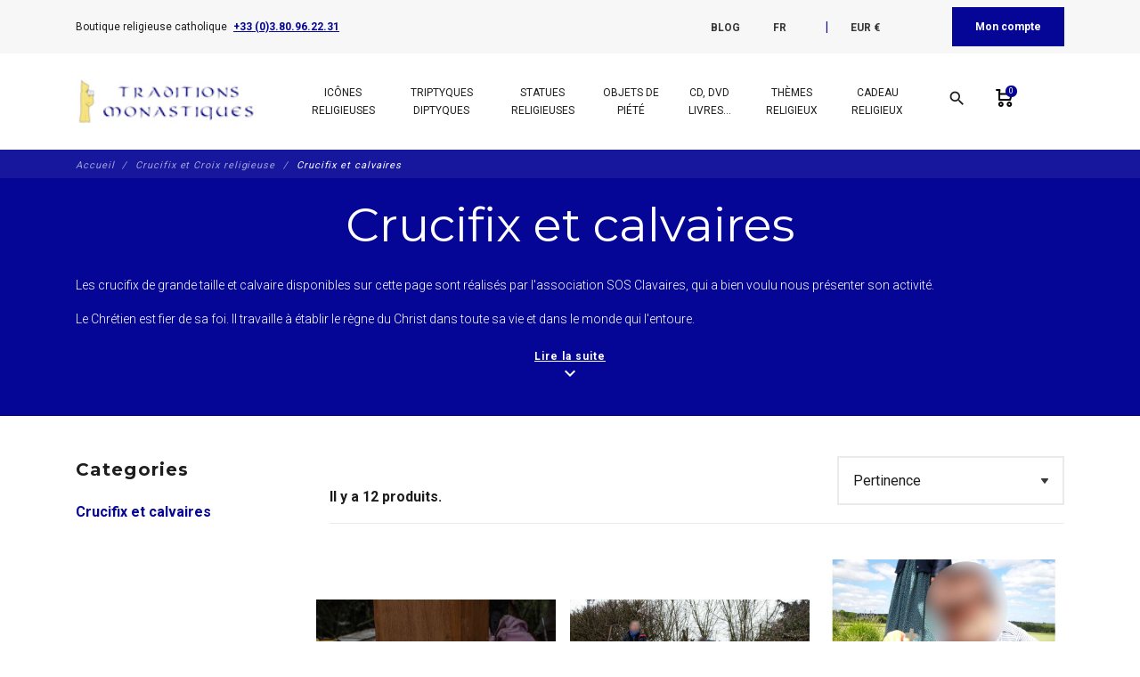

--- FILE ---
content_type: text/html; charset=utf-8
request_url: https://www.traditions-monastiques.com/fr/98-crucifix-calvaire-grande-taille
body_size: 47045
content:
<!DOCTYPE html>
<html lang="fr">

    <head>
        
            
    <meta charset="utf-8">


    <meta http-equiv="x-ua-compatible" content="ie=edge">



    <title>Calvaires et crucifix de grande taille</title>
    
        
    
    <meta name="description" content="Crucifix et calvaires Calvaires et crucifix de grande taille">
    <meta name="keywords" content="vente articles religieux, produits monastiques, cadeaux communion, bapteme, saint curé d&#039;ars, profession de foi, diptyque religieux, triptyque, icones religieuses, diptyques, triptyques, dyptiques, tryptiques, statuettes, croix, chapelet, chevalet, encens">
        
                    <link rel="canonical" href="https://www.traditions-monastiques.com/fr/98-crucifix-calvaire-grande-taille">
            
    
                                    <link rel="alternate" href="https://www.traditions-monastiques.com/en/98-crucifix-calvary-large-size" hreflang="en-us">
                            <link rel="alternate" href="https://www.traditions-monastiques.com/fr/98-crucifix-calvaire-grande-taille" hreflang="fr-fr">
                            <link rel="alternate" href="https://www.traditions-monastiques.com/es/98-crucifijo-calvario-grande" hreflang="es-es">
                            <link rel="alternate" href="https://www.traditions-monastiques.com/nl/98-kruisbeeld-kruisbeeld-groot" hreflang="nl-nl">
                        
    
        <script type="application/ld+json">
  {
    "@context": "https://schema.org",
    "@type": "Organization",
    "name" : "Traditions Monastiques",
    "url" : "https://www.traditions-monastiques.com/fr/"
         ,"logo": {
        "@type": "ImageObject",
        "url":"https://www.traditions-monastiques.com/img/traditions-monastiques-test-logo-1580205553.jpg"
      }
      }
</script>

<script type="application/ld+json">
  {
    "@context": "https://schema.org",
    "@type": "WebPage",
    "isPartOf": {
      "@type": "WebSite",
      "url":  "https://www.traditions-monastiques.com/fr/",
      "name": "Traditions Monastiques"
    },
    "name": "Calvaires et crucifix de grande taille",
    "url":  "https://www.traditions-monastiques.com/fr/98-crucifix-calvaire-grande-taille"
  }
</script>


  <script type="application/ld+json">
    {
      "@context": "https://schema.org",
      "@type": "BreadcrumbList",
      "itemListElement": [
                  {
            "@type": "ListItem",
            "position": 1,
            "name": "Accueil",
            "item": "https://www.traditions-monastiques.com/fr/"
          },                  {
            "@type": "ListItem",
            "position": 2,
            "name": "Crucifix et Croix religieuse",
            "item": "https://www.traditions-monastiques.com/fr/182-piete-objets-crucifix-croix"
          },                  {
            "@type": "ListItem",
            "position": 3,
            "name": "Crucifix et calvaires",
            "item": "https://www.traditions-monastiques.com/fr/98-crucifix-calvaire-grande-taille"
          }              ]
    }
  </script>
    

    



    <meta property="og:title" content="Calvaires et crucifix de grande taille" />
    <meta property="og:description" content="Crucifix et calvaires Calvaires et crucifix de grande taille" />
    <meta property="og:url" content="https://www.traditions-monastiques.com/fr/98-crucifix-calvaire-grande-taille" />
    <meta property="og:site_name" content="Traditions Monastiques" />
            <meta property="og:type" content="website" />
    


    <meta name="viewport" content="width=device-width, initial-scale=1, shrink-to-fit=no">



    <link rel="icon" type="image/vnd.microsoft.icon" href="https://www.traditions-monastiques.com/img/favicon.ico?1580205553">
    <link rel="shortcut icon" type="image/x-icon" href="https://www.traditions-monastiques.com/img/favicon.ico?1580205553">



        <link rel="stylesheet" href="https://www.traditions-monastiques.com/themes/fashionseo_child/assets/cache/theme-f18785290.css" type="text/css" media="all">




      <script type="text/javascript" src="https://www.traditions-monastiques.com/themes/fashionseo_child/assets/cache/head-58664b289.js" ></script>


  <script type="text/javascript">
        var btGapTag = {"tagContent":{"tracking_type":{"label":"tracking_type","value":"view_item_list"},"contents":{"label":"contents","value":[{"item_id":"2137_190","item_name":"Bavette en zinc  Bavette 15 cm x 15 cm","currency":"EUR","item_category":"Crucifix et calvaires","price":28,"item_brand":"No brand","quantity":1},{"item_id":"2138_199","item_name":"Chapeau en zinc  Chapeau 15 cm x 15 cm","currency":"EUR","item_category":"Crucifix et calvaires","price":26,"item_brand":"No brand","quantity":1},{"item_id":2139,"item_name":"Niche en zinc  Chapeau 15 cm x 15 cm","currency":"EUR","item_category":"Crucifix et calvaires","price":80,"item_brand":"No brand","quantity":1},{"item_id":2128,"item_name":"Croix de sainte Jeanne d'Arc  Chapeau 15 cm x 15 cm","currency":"EUR","item_category":"Crucifix et calvaires","price":520,"item_brand":"No brand","quantity":1},{"item_id":2129,"item_name":"Croix de saint Bruno  Chapeau 15 cm x 15 cm","currency":"EUR","item_category":"Crucifix et calvaires","price":620,"item_brand":"No brand","quantity":1},{"item_id":2130,"item_name":"Croix de saint Jean-Baptiste  Chapeau 15 cm x 15 cm","currency":"EUR","item_category":"Crucifix et calvaires","price":720,"item_brand":"No brand","quantity":1},{"item_id":2131,"item_name":"Croix de saint Gilles  Chapeau 15 cm x 15 cm","currency":"EUR","item_category":"Crucifix et calvaires","price":830,"item_brand":"No brand","quantity":1},{"item_id":2132,"item_name":"Croix de saint Georges  Chapeau 15 cm x 15 cm","currency":"EUR","item_category":"Crucifix et calvaires","price":950,"item_brand":"No brand","quantity":1},{"item_id":2133,"item_name":"Croix de Pontmain  Chapeau 15 cm x 15 cm","currency":"EUR","item_category":"Crucifix et calvaires","price":1600,"item_brand":"No brand","quantity":1},{"item_id":2134,"item_name":"Croix de saint Michel Archange  Chapeau 15 cm x 15 cm","currency":"EUR","item_category":"Crucifix et calvaires","price":1570,"item_brand":"No brand","quantity":1},{"item_id":2135,"item_name":"Croix de saint Patrick  Chapeau 15 cm x 15 cm","currency":"EUR","item_category":"Crucifix et calvaires","price":1460,"item_brand":"No brand","quantity":1},{"item_id":2136,"item_name":"Christ moule en resine, 80 cm  Chapeau 15 cm x 15 cm","currency":"EUR","item_category":"Crucifix et calvaires","price":520,"item_brand":"No brand","quantity":1}]},"coupon_name":{"label":"coupon","value":"no_coupon"},"value":{"label":"value","value":null},"content_name":{"label":"content_name","value":"Crucifix et calvaires"},"content_category":{"label":"content_category","value":"'Crucifix et calvaires'"}},"elementCategoryProduct":"article.product-miniature","elementShipping":"input[type=radio]","elementPayment":".ps-shown-by-js","elementlogin":"button#submit-login","elementsignup":"div.no-account","elementWishCat":"","elementWishProd":"","gaId":"G-NRBC22JCQX","gaEnable":"1","ajaxUrl":"https:\/\/www.traditions-monastiques.com\/fr\/module\/ganalyticspro\/ajax","token":"1771ff2c776cb6ab47549db073b8a8e4","bRefund":false,"bPartialRefund":false,"bUseConsent":"1","bforceTag":"","bUseAxeption":"","bConsentHtmlElement":"","bConsentHtmlElementSecond":"","iConsentConsentLvl":0,"referer":null,"acbIsInstalled":true,"tagCurrency":"EUR","gaUserId":0};
        var btSpr = {"ajaxUrl":"https:\/\/www.traditions-monastiques.com\/fr\/module\/gsnippetsreviews\/ajax","isPostedReview":false,"sprCloseButton":"Fermer","spr_script":"\/modules\/gsnippetsreviews\/views\/js\/front\/product.js"};
        var dc_controller = "https:\/\/www.traditions-monastiques.com\/fr\/module\/displaycombinations\/prices?";
        var ecoparticipation = 0;
        var hiGiftWrappingProducts = [];
        var megapaymentfeeIdOption = "";
        var megapaymentfeeTypeCheckout = "prestashop";
        var pm_crosssellingoncart = {"product_selection":[{"add_to_cart_url":"https:\/\/www.traditions-monastiques.com\/fr\/index.php?controller=cart&add=1&id_product=2125&id_product_attribute=0","id":2125,"attributes":[],"show_price":1,"weight_unit":"kg","url":"https:\/\/www.traditions-monastiques.com\/fr\/aides\/2125-don-abbaye-flavigny-aide5.html","canonical_url":"https:\/\/www.traditions-monastiques.com\/fr\/aides\/2125-don-abbaye-flavigny-aide5.html","condition":"new","delivery_information":"exp\u00e9di\u00e9 sous 1 \u00e0 4 jours","embedded_attributes":{"id_product":2125,"id_supplier":0,"id_manufacturer":0,"id_category_default":32,"id_shop_default":1,"on_sale":0,"online_only":0,"ecotax":"0.000000","quantity":97893,"minimal_quantity":1,"low_stock_threshold":0,"low_stock_alert":0,"price":"5,00\u00a0\u20ac","unit_price_ratio":0,"additional_shipping_cost":"0.000000","unity":"0.000000","unit_price":"0,00\u00a0\u20ac","reference":"AIDE5","out_of_stock":1,"customizable":0,"uploadable_files":0,"text_fields":0,"active":1,"redirect_type":"default","id_type_redirected":0,"available_for_order":1,"available_date":"0000-00-00","show_condition":0,"condition":"new","show_price":1,"indexed":1,"visibility":"both","is_virtual":1,"cache_default_attribute":0,"date_add":"2022-10-31 00:00:00","date_upd":"2022-12-02 16:12:17","advanced_stock_management":0,"pack_stock_type":3,"description":"<p style=\"text-align: justify;\"><span style=\"font-size: 12pt; font-family: verdana, geneva;\">Le site traditions-monastiques.com est g\u00e9r\u00e9 par les b\u00e9n\u00e9dictins de l'Abbaye Saint-Joseph de Clairval \u00e0 Flavigny sur Ozerain (France).<BR \/>Nous entreprenons d'importants travaux d'agrandissement des ateliers et la construction de nouveaux b\u00e2timents pour la vie monastique.<BR \/>Pour subvenir au co\u00fbt de ces travaux, nous avons besoin de faire appel \u00e0 la g\u00e9n\u00e9rosit\u00e9 des fid\u00e8les.<BR \/><BR \/>Pour en savoir plus sur nos projets, vous pouvez consulter cette page :<BR \/><A href=\"https:\/\/www.clairval.com\/campagne-de-levee-de-fonds\/\" target=\"_blank\" rel=\"noopener noreferrer\"><U><I>Travaux en pr\u00e9vision<\/I><\/U><\/A><BR \/><BR \/>Pour en savoir plus sur chaque projet :<BR \/>- <A href=\"https:\/\/www.clairval.com\/nous-agrandir\/les-ateliers\/\" target=\"_blank\" rel=\"noopener noreferrer\"><U><I>Agrandissement des ateliers<\/I><\/U><\/A><BR \/>- <A href=\"https:\/\/www.clairval.com\/nous-agrandir\/le-coeur-du-monastere\/\" target=\"_blank\" rel=\"noopener noreferrer\"><U><I>Travaux au coeur du monast\u00e8re<\/I><\/U><\/A><BR \/><BR \/>2 vid\u00e9os vous aiderons aussi \u00e0 mieux comprendre nos projets :<BR \/>- <A href=\"https:\/\/www.clairval.org\/ABBAYE-lieu.mp4\" target=\"_blank\" rel=\"noopener noreferrer\"><U><I>Vid\u00e9o sur les lieux<\/I><\/U><\/A><BR \/>- <A href=\"https:\/\/www.clairval.org\/ABBAYE-projet.mp4\" target=\"_blank\" rel=\"noopener noreferrer\"><U><I>Vid\u00e9o sur les projets<\/I><\/U><\/A><BR \/><BR \/>Etat des travaux :<BR \/>- <A href=\"https:\/\/www.clairval.org\/Abbaye-TRAVAUX-Ateliers-AVRIL-MAI-2024.mp4\" target=\"_blank\" rel=\"noopener noreferrer\"><U><I>Vid\u00e9o sur les travaux avril-mai 2024<\/I><\/U><\/A><BR \/><BR \/>Si vous d\u00e9sirez faire un don plus \u00e9lev\u00e9 vous pouvez :<BR \/>- soit augmenter la \"quantit\u00e9 command\u00e9e\"<BR \/>- soit aller sur notre site clairval.com : <A href=\"https:\/\/www.clairval.com\/faire-un-don\/\" target=\"_blank\" rel=\"noopener noreferrer\"><U><I>Faire un don<\/I><\/U><\/A><BR \/><BR \/>Nous vous remercions par avance de votre charit\u00e9 et que saint Joseph vous le rende au centuple.<\/span><\/p>","description_short":"Don de 5 euros pour Traditions Monastiques. Pour aider l'abbaye saint Joseph de Flavigny \u00e0 r\u00e9aliser d'importants travaux","link_rewrite":"don-abbaye-flavigny-aide5","meta_description":"Test Don de 5 euros pour Traditions Monastiques (R\u00e9f. AIDE5). Boutique religieuse catholique. Les moines vous proposent des objets religieux de qualit\u00e9 pour votre coin pri\u00e8re, vos cadeaux de communion et autres \u00e9v\u00e9nements chr\u00e9tiens.","meta_keywords":"","meta_title":"test Don de 5 euros pour Traditions Monastiques test","name":"Don de 5 euros pour Traditions Monastiques","available_now":"En stock","available_later":"Provisoirement en rupture de stock","delivery_in_stock":"","delivery_out_stock":"","new":0,"id_product_attribute":0,"id_image":"2125-4574","manufacturer_name":null,"allow_oosp":1,"category":"aides","category_name":"Aides","link":"https:\/\/www.traditions-monastiques.com\/fr\/aides\/2125-don-abbaye-flavigny-aide5.html","attribute_price":0,"price_tax_exc":5,"price_without_reduction":5,"reduction":0,"specific_prices":[],"quantity_all_versions":97893,"features":[{"name":"R\u00e9f\u00e9rence","value":"AIDE5","id_feature":2,"position":0,"id_feature_value":7393},{"name":"Nom du produit","value":"56 x 40 cm (Panneau central) ; 40 x 30,5 cm (Panneaux lat\u00e9raux)","id_feature":1,"position":1,"id_feature_value":0}],"attachments":[],"virtual":1,"pack":0,"packItems":[],"nopackprice":0,"customization_required":false,"rate":0,"tax_name":"TVA 0%","ecotax_rate":0,"images":[{"cover":1,"id_image":4574,"legend":"Don de 5 euros en faveur de l'abbaye st Joseph de Clairval","position":1,"bySize":{"small_default":{"url":"https:\/\/www.traditions-monastiques.com\/4574-small_default\/don-abbaye-flavigny-aide5.jpg","width":98,"height":98,"sources":{"jpg":"https:\/\/www.traditions-monastiques.com\/4574-small_default\/don-abbaye-flavigny-aide5.jpg"}},"cart_default":{"url":"https:\/\/www.traditions-monastiques.com\/4574-cart_default\/don-abbaye-flavigny-aide5.jpg","width":125,"height":125,"sources":{"jpg":"https:\/\/www.traditions-monastiques.com\/4574-cart_default\/don-abbaye-flavigny-aide5.jpg"}},"home_default":{"url":"https:\/\/www.traditions-monastiques.com\/4574-home_default\/don-abbaye-flavigny-aide5.jpg","width":250,"height":250,"sources":{"jpg":"https:\/\/www.traditions-monastiques.com\/4574-home_default\/don-abbaye-flavigny-aide5.jpg"}},"medium_default":{"url":"https:\/\/www.traditions-monastiques.com\/4574-medium_default\/don-abbaye-flavigny-aide5.jpg","width":452,"height":452,"sources":{"jpg":"https:\/\/www.traditions-monastiques.com\/4574-medium_default\/don-abbaye-flavigny-aide5.jpg"}},"large_default":{"url":"https:\/\/www.traditions-monastiques.com\/4574-large_default\/don-abbaye-flavigny-aide5.jpg","width":800,"height":800,"sources":{"jpg":"https:\/\/www.traditions-monastiques.com\/4574-large_default\/don-abbaye-flavigny-aide5.jpg"}}},"small":{"url":"https:\/\/www.traditions-monastiques.com\/4574-small_default\/don-abbaye-flavigny-aide5.jpg","width":98,"height":98,"sources":{"jpg":"https:\/\/www.traditions-monastiques.com\/4574-small_default\/don-abbaye-flavigny-aide5.jpg"}},"medium":{"url":"https:\/\/www.traditions-monastiques.com\/4574-home_default\/don-abbaye-flavigny-aide5.jpg","width":250,"height":250,"sources":{"jpg":"https:\/\/www.traditions-monastiques.com\/4574-home_default\/don-abbaye-flavigny-aide5.jpg"}},"large":{"url":"https:\/\/www.traditions-monastiques.com\/4574-large_default\/don-abbaye-flavigny-aide5.jpg","width":800,"height":800,"sources":{"jpg":"https:\/\/www.traditions-monastiques.com\/4574-large_default\/don-abbaye-flavigny-aide5.jpg"}},"associatedVariants":[]}],"cover":{"cover":1,"id_image":4574,"legend":"Don de 5 euros en faveur de l'abbaye st Joseph de Clairval","position":1,"bySize":{"small_default":{"url":"https:\/\/www.traditions-monastiques.com\/4574-small_default\/don-abbaye-flavigny-aide5.jpg","width":98,"height":98,"sources":{"jpg":"https:\/\/www.traditions-monastiques.com\/4574-small_default\/don-abbaye-flavigny-aide5.jpg"}},"cart_default":{"url":"https:\/\/www.traditions-monastiques.com\/4574-cart_default\/don-abbaye-flavigny-aide5.jpg","width":125,"height":125,"sources":{"jpg":"https:\/\/www.traditions-monastiques.com\/4574-cart_default\/don-abbaye-flavigny-aide5.jpg"}},"home_default":{"url":"https:\/\/www.traditions-monastiques.com\/4574-home_default\/don-abbaye-flavigny-aide5.jpg","width":250,"height":250,"sources":{"jpg":"https:\/\/www.traditions-monastiques.com\/4574-home_default\/don-abbaye-flavigny-aide5.jpg"}},"medium_default":{"url":"https:\/\/www.traditions-monastiques.com\/4574-medium_default\/don-abbaye-flavigny-aide5.jpg","width":452,"height":452,"sources":{"jpg":"https:\/\/www.traditions-monastiques.com\/4574-medium_default\/don-abbaye-flavigny-aide5.jpg"}},"large_default":{"url":"https:\/\/www.traditions-monastiques.com\/4574-large_default\/don-abbaye-flavigny-aide5.jpg","width":800,"height":800,"sources":{"jpg":"https:\/\/www.traditions-monastiques.com\/4574-large_default\/don-abbaye-flavigny-aide5.jpg"}}},"small":{"url":"https:\/\/www.traditions-monastiques.com\/4574-small_default\/don-abbaye-flavigny-aide5.jpg","width":98,"height":98,"sources":{"jpg":"https:\/\/www.traditions-monastiques.com\/4574-small_default\/don-abbaye-flavigny-aide5.jpg"}},"medium":{"url":"https:\/\/www.traditions-monastiques.com\/4574-home_default\/don-abbaye-flavigny-aide5.jpg","width":250,"height":250,"sources":{"jpg":"https:\/\/www.traditions-monastiques.com\/4574-home_default\/don-abbaye-flavigny-aide5.jpg"}},"large":{"url":"https:\/\/www.traditions-monastiques.com\/4574-large_default\/don-abbaye-flavigny-aide5.jpg","width":800,"height":800,"sources":{"jpg":"https:\/\/www.traditions-monastiques.com\/4574-large_default\/don-abbaye-flavigny-aide5.jpg"}},"associatedVariants":[]},"has_discount":false,"discount_type":null,"discount_percentage":null,"discount_percentage_absolute":null,"discount_amount":null,"discount_amount_to_display":null,"price_amount":5,"unit_price_full":"0,00\u00a0\u20ac 0.000000","show_availability":true,"availability_message":"En stock","availability_date":null,"availability":"available"},"file_size_formatted":null,"attachments":[],"quantity_discounts":[],"reference_to_display":"AIDE5","grouped_features":{"R\u00e9f\u00e9rence":{"name":"R\u00e9f\u00e9rence","value":"AIDE5","id_feature":2,"position":0,"id_feature_value":7393},"Nom du produit":{"name":"Nom du produit","value":"56 x 40 cm (Panneau central) ; 40 x 30,5 cm (Panneaux lat\u00e9raux)","id_feature":1,"position":1,"id_feature_value":0}},"seo_availability":"https:\/\/schema.org\/InStock","labels":{"tax_short":"TTC","tax_long":"TTC"},"ecotax":"0.000000","flags":[],"main_variants":[],"combination_specific_data":null,"specific_references":null,"id_product":2125,"id_supplier":0,"id_manufacturer":0,"id_category_default":32,"id_shop_default":1,"on_sale":0,"online_only":0,"ean13":"0","upc":"","mpn":"","quantity":97893,"minimal_quantity":1,"low_stock_threshold":0,"low_stock_alert":0,"price":"5,00\u00a0\u20ac","wholesale_price":"0.000000","unit_price_ratio":0,"additional_shipping_cost":"0.000000","unity":"0.000000","unit_price":"0.000000","reference":"AIDE5","supplier_reference":"","location":"","width":"0.000000","height":"0.000000","depth":"0.000000","weight":"0.000000","out_of_stock":1,"additional_delivery_times":1,"quantity_discount":0,"customizable":0,"uploadable_files":0,"text_fields":0,"active":1,"redirect_type":"default","id_type_redirected":0,"available_for_order":1,"available_date":"0000-00-00","show_condition":0,"indexed":1,"visibility":"both","cache_is_pack":0,"cache_has_attachments":0,"is_virtual":1,"cache_default_attribute":0,"date_add":"2022-10-31 00:00:00","date_upd":"2022-12-02 16:12:17","no_franco":0,"advanced_stock_management":0,"id_tax_rules_group":4,"pack_stock_type":3,"isbn":"","state":1,"product_type":"virtual","id_shop":1,"id_lang":2,"description":"<p style=\"text-align: justify;\"><span style=\"font-size: 12pt; font-family: verdana, geneva;\">Le site traditions-monastiques.com est g\u00e9r\u00e9 par les b\u00e9n\u00e9dictins de l'Abbaye Saint-Joseph de Clairval \u00e0 Flavigny sur Ozerain (France).<BR \/>Nous entreprenons d'importants travaux d'agrandissement des ateliers et la construction de nouveaux b\u00e2timents pour la vie monastique.<BR \/>Pour subvenir au co\u00fbt de ces travaux, nous avons besoin de faire appel \u00e0 la g\u00e9n\u00e9rosit\u00e9 des fid\u00e8les.<BR \/><BR \/>Pour en savoir plus sur nos projets, vous pouvez consulter cette page :<BR \/><A href=\"https:\/\/www.clairval.com\/campagne-de-levee-de-fonds\/\" target=\"_blank\" rel=\"noopener noreferrer\"><U><I>Travaux en pr\u00e9vision<\/I><\/U><\/A><BR \/><BR \/>Pour en savoir plus sur chaque projet :<BR \/>- <A href=\"https:\/\/www.clairval.com\/nous-agrandir\/les-ateliers\/\" target=\"_blank\" rel=\"noopener noreferrer\"><U><I>Agrandissement des ateliers<\/I><\/U><\/A><BR \/>- <A href=\"https:\/\/www.clairval.com\/nous-agrandir\/le-coeur-du-monastere\/\" target=\"_blank\" rel=\"noopener noreferrer\"><U><I>Travaux au coeur du monast\u00e8re<\/I><\/U><\/A><BR \/><BR \/>2 vid\u00e9os vous aiderons aussi \u00e0 mieux comprendre nos projets :<BR \/>- <A href=\"https:\/\/www.clairval.org\/ABBAYE-lieu.mp4\" target=\"_blank\" rel=\"noopener noreferrer\"><U><I>Vid\u00e9o sur les lieux<\/I><\/U><\/A><BR \/>- <A href=\"https:\/\/www.clairval.org\/ABBAYE-projet.mp4\" target=\"_blank\" rel=\"noopener noreferrer\"><U><I>Vid\u00e9o sur les projets<\/I><\/U><\/A><BR \/><BR \/>Etat des travaux :<BR \/>- <A href=\"https:\/\/www.clairval.org\/Abbaye-TRAVAUX-Ateliers-AVRIL-MAI-2024.mp4\" target=\"_blank\" rel=\"noopener noreferrer\"><U><I>Vid\u00e9o sur les travaux avril-mai 2024<\/I><\/U><\/A><BR \/><BR \/>Si vous d\u00e9sirez faire un don plus \u00e9lev\u00e9 vous pouvez :<BR \/>- soit augmenter la \"quantit\u00e9 command\u00e9e\"<BR \/>- soit aller sur notre site clairval.com : <A href=\"https:\/\/www.clairval.com\/faire-un-don\/\" target=\"_blank\" rel=\"noopener noreferrer\"><U><I>Faire un don<\/I><\/U><\/A><BR \/><BR \/>Nous vous remercions par avance de votre charit\u00e9 et que saint Joseph vous le rende au centuple.<\/span><\/p>","description_short":"Don de 5 euros pour Traditions Monastiques. Pour aider l'abbaye saint Joseph de Flavigny \u00e0 r\u00e9aliser d'importants travaux","link_rewrite":"don-abbaye-flavigny-aide5","meta_description":"Test Don de 5 euros pour Traditions Monastiques (R\u00e9f. AIDE5). Boutique religieuse catholique. Les moines vous proposent des objets religieux de qualit\u00e9 pour votre coin pri\u00e8re, vos cadeaux de communion et autres \u00e9v\u00e9nements chr\u00e9tiens.","meta_keywords":"","meta_title":"test Don de 5 euros pour Traditions Monastiques test","name":"Don de 5 euros pour Traditions Monastiques","available_now":"En stock","available_later":"Provisoirement en rupture de stock","title":null,"delivery_in_stock":"","delivery_out_stock":"","new":0,"id_product_attribute":0,"product_attribute_minimal_quantity":null,"id_image":"2125-4574","legend":"Don de 5 euros en faveur de l'abbaye st Joseph de Clairval","manufacturer_name":null,"category_default":"Aides","orderprice":"5.000000","allow_oosp":1,"cover_image_id":4574,"category":"aides","category_name":"Aides","link":"https:\/\/www.traditions-monastiques.com\/fr\/aides\/2125-don-abbaye-flavigny-aide5.html","attribute_price":0,"price_tax_exc":5,"price_without_reduction":5,"price_without_reduction_without_tax":5,"reduction":0,"reduction_without_tax":0,"specific_prices":[],"quantity_all_versions":97893,"features":[{"name":"R\u00e9f\u00e9rence","value":"AIDE5","id_feature":2,"position":0,"id_feature_value":7393},{"name":"Nom du produit","value":"56 x 40 cm (Panneau central) ; 40 x 30,5 cm (Panneaux lat\u00e9raux)","id_feature":1,"position":1,"id_feature_value":0}],"virtual":1,"pack":0,"packItems":[],"nopackprice":0,"customization_required":false,"rate":0,"tax_name":"TVA 0%","ecotax_rate":0,"unit_price_tax_excluded":0,"unit_price_tax_included":0,"images":[{"cover":1,"id_image":4574,"legend":"Don de 5 euros en faveur de l'abbaye st Joseph de Clairval","position":1,"bySize":{"small_default":{"url":"https:\/\/www.traditions-monastiques.com\/4574-small_default\/don-abbaye-flavigny-aide5.jpg","width":98,"height":98,"sources":{"jpg":"https:\/\/www.traditions-monastiques.com\/4574-small_default\/don-abbaye-flavigny-aide5.jpg"}},"cart_default":{"url":"https:\/\/www.traditions-monastiques.com\/4574-cart_default\/don-abbaye-flavigny-aide5.jpg","width":125,"height":125,"sources":{"jpg":"https:\/\/www.traditions-monastiques.com\/4574-cart_default\/don-abbaye-flavigny-aide5.jpg"}},"home_default":{"url":"https:\/\/www.traditions-monastiques.com\/4574-home_default\/don-abbaye-flavigny-aide5.jpg","width":250,"height":250,"sources":{"jpg":"https:\/\/www.traditions-monastiques.com\/4574-home_default\/don-abbaye-flavigny-aide5.jpg"}},"medium_default":{"url":"https:\/\/www.traditions-monastiques.com\/4574-medium_default\/don-abbaye-flavigny-aide5.jpg","width":452,"height":452,"sources":{"jpg":"https:\/\/www.traditions-monastiques.com\/4574-medium_default\/don-abbaye-flavigny-aide5.jpg"}},"large_default":{"url":"https:\/\/www.traditions-monastiques.com\/4574-large_default\/don-abbaye-flavigny-aide5.jpg","width":800,"height":800,"sources":{"jpg":"https:\/\/www.traditions-monastiques.com\/4574-large_default\/don-abbaye-flavigny-aide5.jpg"}}},"small":{"url":"https:\/\/www.traditions-monastiques.com\/4574-small_default\/don-abbaye-flavigny-aide5.jpg","width":98,"height":98,"sources":{"jpg":"https:\/\/www.traditions-monastiques.com\/4574-small_default\/don-abbaye-flavigny-aide5.jpg"}},"medium":{"url":"https:\/\/www.traditions-monastiques.com\/4574-home_default\/don-abbaye-flavigny-aide5.jpg","width":250,"height":250,"sources":{"jpg":"https:\/\/www.traditions-monastiques.com\/4574-home_default\/don-abbaye-flavigny-aide5.jpg"}},"large":{"url":"https:\/\/www.traditions-monastiques.com\/4574-large_default\/don-abbaye-flavigny-aide5.jpg","width":800,"height":800,"sources":{"jpg":"https:\/\/www.traditions-monastiques.com\/4574-large_default\/don-abbaye-flavigny-aide5.jpg"}},"associatedVariants":[]}],"default_image":{"cover":1,"id_image":4574,"legend":"Don de 5 euros en faveur de l'abbaye st Joseph de Clairval","position":1,"bySize":{"small_default":{"url":"https:\/\/www.traditions-monastiques.com\/4574-small_default\/don-abbaye-flavigny-aide5.jpg","width":98,"height":98,"sources":{"jpg":"https:\/\/www.traditions-monastiques.com\/4574-small_default\/don-abbaye-flavigny-aide5.jpg"}},"cart_default":{"url":"https:\/\/www.traditions-monastiques.com\/4574-cart_default\/don-abbaye-flavigny-aide5.jpg","width":125,"height":125,"sources":{"jpg":"https:\/\/www.traditions-monastiques.com\/4574-cart_default\/don-abbaye-flavigny-aide5.jpg"}},"home_default":{"url":"https:\/\/www.traditions-monastiques.com\/4574-home_default\/don-abbaye-flavigny-aide5.jpg","width":250,"height":250,"sources":{"jpg":"https:\/\/www.traditions-monastiques.com\/4574-home_default\/don-abbaye-flavigny-aide5.jpg"}},"medium_default":{"url":"https:\/\/www.traditions-monastiques.com\/4574-medium_default\/don-abbaye-flavigny-aide5.jpg","width":452,"height":452,"sources":{"jpg":"https:\/\/www.traditions-monastiques.com\/4574-medium_default\/don-abbaye-flavigny-aide5.jpg"}},"large_default":{"url":"https:\/\/www.traditions-monastiques.com\/4574-large_default\/don-abbaye-flavigny-aide5.jpg","width":800,"height":800,"sources":{"jpg":"https:\/\/www.traditions-monastiques.com\/4574-large_default\/don-abbaye-flavigny-aide5.jpg"}}},"small":{"url":"https:\/\/www.traditions-monastiques.com\/4574-small_default\/don-abbaye-flavigny-aide5.jpg","width":98,"height":98,"sources":{"jpg":"https:\/\/www.traditions-monastiques.com\/4574-small_default\/don-abbaye-flavigny-aide5.jpg"}},"medium":{"url":"https:\/\/www.traditions-monastiques.com\/4574-home_default\/don-abbaye-flavigny-aide5.jpg","width":250,"height":250,"sources":{"jpg":"https:\/\/www.traditions-monastiques.com\/4574-home_default\/don-abbaye-flavigny-aide5.jpg"}},"large":{"url":"https:\/\/www.traditions-monastiques.com\/4574-large_default\/don-abbaye-flavigny-aide5.jpg","width":800,"height":800,"sources":{"jpg":"https:\/\/www.traditions-monastiques.com\/4574-large_default\/don-abbaye-flavigny-aide5.jpg"}},"associatedVariants":[]},"cover":{"cover":1,"id_image":4574,"legend":"Don de 5 euros en faveur de l'abbaye st Joseph de Clairval","position":1,"bySize":{"small_default":{"url":"https:\/\/www.traditions-monastiques.com\/4574-small_default\/don-abbaye-flavigny-aide5.jpg","width":98,"height":98,"sources":{"jpg":"https:\/\/www.traditions-monastiques.com\/4574-small_default\/don-abbaye-flavigny-aide5.jpg"}},"cart_default":{"url":"https:\/\/www.traditions-monastiques.com\/4574-cart_default\/don-abbaye-flavigny-aide5.jpg","width":125,"height":125,"sources":{"jpg":"https:\/\/www.traditions-monastiques.com\/4574-cart_default\/don-abbaye-flavigny-aide5.jpg"}},"home_default":{"url":"https:\/\/www.traditions-monastiques.com\/4574-home_default\/don-abbaye-flavigny-aide5.jpg","width":250,"height":250,"sources":{"jpg":"https:\/\/www.traditions-monastiques.com\/4574-home_default\/don-abbaye-flavigny-aide5.jpg"}},"medium_default":{"url":"https:\/\/www.traditions-monastiques.com\/4574-medium_default\/don-abbaye-flavigny-aide5.jpg","width":452,"height":452,"sources":{"jpg":"https:\/\/www.traditions-monastiques.com\/4574-medium_default\/don-abbaye-flavigny-aide5.jpg"}},"large_default":{"url":"https:\/\/www.traditions-monastiques.com\/4574-large_default\/don-abbaye-flavigny-aide5.jpg","width":800,"height":800,"sources":{"jpg":"https:\/\/www.traditions-monastiques.com\/4574-large_default\/don-abbaye-flavigny-aide5.jpg"}}},"small":{"url":"https:\/\/www.traditions-monastiques.com\/4574-small_default\/don-abbaye-flavigny-aide5.jpg","width":98,"height":98,"sources":{"jpg":"https:\/\/www.traditions-monastiques.com\/4574-small_default\/don-abbaye-flavigny-aide5.jpg"}},"medium":{"url":"https:\/\/www.traditions-monastiques.com\/4574-home_default\/don-abbaye-flavigny-aide5.jpg","width":250,"height":250,"sources":{"jpg":"https:\/\/www.traditions-monastiques.com\/4574-home_default\/don-abbaye-flavigny-aide5.jpg"}},"large":{"url":"https:\/\/www.traditions-monastiques.com\/4574-large_default\/don-abbaye-flavigny-aide5.jpg","width":800,"height":800,"sources":{"jpg":"https:\/\/www.traditions-monastiques.com\/4574-large_default\/don-abbaye-flavigny-aide5.jpg"}},"associatedVariants":[]},"has_discount":false,"discount_type":null,"discount_percentage":null,"discount_percentage_absolute":null,"discount_amount":null,"discount_amount_to_display":null,"price_amount":5,"regular_price_amount":5,"regular_price":"5,00\u00a0\u20ac","discount_to_display":null,"unit_price_full":"0,00\u00a0\u20ac 0.000000","show_availability":true,"availability_message":"En stock","availability_submessage":null,"availability_date":null,"availability":"available"},{"add_to_cart_url":"https:\/\/www.traditions-monastiques.com\/fr\/index.php?controller=cart&add=1&id_product=2126&id_product_attribute=0","id":2126,"attributes":[],"show_price":1,"weight_unit":"kg","url":"https:\/\/www.traditions-monastiques.com\/fr\/aides\/2126-don-abbaye-flavigny-aide10.html","canonical_url":"https:\/\/www.traditions-monastiques.com\/fr\/aides\/2126-don-abbaye-flavigny-aide10.html","condition":"new","delivery_information":"exp\u00e9di\u00e9 sous 1 \u00e0 4 jours","embedded_attributes":{"id_product":2126,"id_supplier":0,"id_manufacturer":0,"id_category_default":32,"id_shop_default":1,"on_sale":0,"online_only":0,"ecotax":"0.000000","quantity":9272,"minimal_quantity":1,"low_stock_threshold":0,"low_stock_alert":0,"price":"10,00\u00a0\u20ac","unit_price_ratio":0,"additional_shipping_cost":"0.000000","unity":"0.000000","unit_price":"0,00\u00a0\u20ac","reference":"AIDE10","out_of_stock":1,"customizable":0,"uploadable_files":0,"text_fields":0,"active":1,"redirect_type":"default","id_type_redirected":0,"available_for_order":1,"available_date":"0000-00-00","show_condition":0,"condition":"new","show_price":1,"indexed":1,"visibility":"both","is_virtual":1,"cache_default_attribute":0,"date_add":"2022-10-31 00:00:00","date_upd":"2022-12-02 16:11:16","advanced_stock_management":0,"pack_stock_type":3,"description":"<p style=\"text-align: justify;\"><span style=\"font-size: 12pt; font-family: verdana, geneva;\">Le site traditions-monastiques.com est g\u00e9r\u00e9 par les b\u00e9n\u00e9dictins de l'Abbaye Saint-Joseph de Clairval \u00e0 Flavigny sur Ozerain (France).<BR \/>Nous entreprenons d'importants travaux d'agrandissement des ateliers et la construction de nouveaux b\u00e2timents pour la vie monastique.<BR \/>Pour subvenir au co\u00fbt de ces travaux, nous avons besoin de faire appel \u00e0 la g\u00e9n\u00e9rosit\u00e9 des fid\u00e8les.<BR \/><BR \/>Pour en savoir plus sur nos projets, vous pouvez consulter cette page :<BR \/><A href=\"https:\/\/www.clairval.com\/campagne-de-levee-de-fonds\/\" target=\"_blank\" rel=\"noopener noreferrer\"><U><I>Travaux en pr\u00e9vision<\/I><\/U><\/A><BR \/><BR \/>Pour en savoir plus sur chaque projet :<BR \/>- <A href=\"https:\/\/www.clairval.com\/nous-agrandir\/les-ateliers\/\" target=\"_blank\" rel=\"noopener noreferrer\"><U><I>Agrandissement des ateliers<\/I><\/U><\/A><BR \/>- <A href=\"https:\/\/www.clairval.com\/nous-agrandir\/le-coeur-du-monastere\/\" target=\"_blank\" rel=\"noopener noreferrer\"><U><I>Travaux au coeur du monast\u00e8re<\/I><\/U><\/A><BR \/><BR \/>2 vid\u00e9os vous aiderons aussi \u00e0 mieux comprendre nos projets :<BR \/>- <A href=\"https:\/\/www.clairval.org\/ABBAYE-lieu.mp4\" target=\"_blank\" rel=\"noopener noreferrer\"><U><I>Vid\u00e9o sur les lieux<\/I><\/U><\/A><BR \/>- <A href=\"https:\/\/www.clairval.org\/ABBAYE-projet.mp4\" target=\"_blank\" rel=\"noopener noreferrer\"><U><I>Vid\u00e9o sur les projets<\/I><\/U><\/A><BR \/><BR \/>Etat des travaux :<BR \/>- <A href=\"https:\/\/www.clairval.org\/Abbaye-TRAVAUX-Ateliers-AVRIL-MAI-2024.mp4\" target=\"_blank\" rel=\"noopener noreferrer\"><U><I>Vid\u00e9o sur les travaux avril-mai 2024<\/I><\/U><\/A><BR \/><BR \/>Si vous d\u00e9sirez faire un don plus \u00e9lev\u00e9 vous pouvez :<BR \/>- soit augmenter la \"quantit\u00e9 command\u00e9e\"<BR \/>- soit aller sur notre site clairval.com : <A href=\"https:\/\/www.clairval.com\/faire-un-don\/\" target=\"_blank\" rel=\"noopener noreferrer\"><U><I>Faire un don<\/I><\/U><\/A><BR \/><BR \/>Nous vous remercions par avance de votre charit\u00e9 et que saint Joseph vous le rende au centuple.<\/span><\/p>","description_short":"Don de 10 euros pour Traditions Monastiques. Pour aider l'abbaye saint Joseph de Flavigny \u00e0 r\u00e9aliser d'importants travaux","link_rewrite":"don-abbaye-flavigny-aide10","meta_description":"Test Don de 10 euros pour Traditions Monastiques (R\u00e9f. AIDE10). Boutique religieuse catholique. Les moines vous proposent des objets religieux de qualit\u00e9 pour votre coin pri\u00e8re, vos cadeaux de communion et autres \u00e9v\u00e9nements chr\u00e9tiens.","meta_keywords":"","meta_title":"test Don de 10 euros pour Traditions Monastiques test","name":"Don de 10 euros pour Traditions Monastiques","available_now":"En stock","available_later":"Provisoirement en rupture de stock","delivery_in_stock":"","delivery_out_stock":"","new":0,"id_product_attribute":0,"id_image":"2126-4575","manufacturer_name":null,"allow_oosp":1,"category":"aides","category_name":"Aides","link":"https:\/\/www.traditions-monastiques.com\/fr\/aides\/2126-don-abbaye-flavigny-aide10.html","attribute_price":0,"price_tax_exc":10,"price_without_reduction":10,"reduction":0,"specific_prices":[],"quantity_all_versions":9272,"features":[{"name":"R\u00e9f\u00e9rence","value":"AIDE10","id_feature":2,"position":0,"id_feature_value":7394}],"attachments":[],"virtual":1,"pack":0,"packItems":[],"nopackprice":0,"customization_required":false,"rate":0,"tax_name":"TVA 0%","ecotax_rate":0,"images":[{"cover":1,"id_image":4575,"legend":"Don de 10 euros en faveur de l'abbaye st Joseph de Clairval","position":1,"bySize":{"small_default":{"url":"https:\/\/www.traditions-monastiques.com\/4575-small_default\/don-abbaye-flavigny-aide10.jpg","width":98,"height":98,"sources":{"jpg":"https:\/\/www.traditions-monastiques.com\/4575-small_default\/don-abbaye-flavigny-aide10.jpg"}},"cart_default":{"url":"https:\/\/www.traditions-monastiques.com\/4575-cart_default\/don-abbaye-flavigny-aide10.jpg","width":125,"height":125,"sources":{"jpg":"https:\/\/www.traditions-monastiques.com\/4575-cart_default\/don-abbaye-flavigny-aide10.jpg"}},"home_default":{"url":"https:\/\/www.traditions-monastiques.com\/4575-home_default\/don-abbaye-flavigny-aide10.jpg","width":250,"height":250,"sources":{"jpg":"https:\/\/www.traditions-monastiques.com\/4575-home_default\/don-abbaye-flavigny-aide10.jpg"}},"medium_default":{"url":"https:\/\/www.traditions-monastiques.com\/4575-medium_default\/don-abbaye-flavigny-aide10.jpg","width":452,"height":452,"sources":{"jpg":"https:\/\/www.traditions-monastiques.com\/4575-medium_default\/don-abbaye-flavigny-aide10.jpg"}},"large_default":{"url":"https:\/\/www.traditions-monastiques.com\/4575-large_default\/don-abbaye-flavigny-aide10.jpg","width":800,"height":800,"sources":{"jpg":"https:\/\/www.traditions-monastiques.com\/4575-large_default\/don-abbaye-flavigny-aide10.jpg"}}},"small":{"url":"https:\/\/www.traditions-monastiques.com\/4575-small_default\/don-abbaye-flavigny-aide10.jpg","width":98,"height":98,"sources":{"jpg":"https:\/\/www.traditions-monastiques.com\/4575-small_default\/don-abbaye-flavigny-aide10.jpg"}},"medium":{"url":"https:\/\/www.traditions-monastiques.com\/4575-home_default\/don-abbaye-flavigny-aide10.jpg","width":250,"height":250,"sources":{"jpg":"https:\/\/www.traditions-monastiques.com\/4575-home_default\/don-abbaye-flavigny-aide10.jpg"}},"large":{"url":"https:\/\/www.traditions-monastiques.com\/4575-large_default\/don-abbaye-flavigny-aide10.jpg","width":800,"height":800,"sources":{"jpg":"https:\/\/www.traditions-monastiques.com\/4575-large_default\/don-abbaye-flavigny-aide10.jpg"}},"associatedVariants":[]}],"cover":{"cover":1,"id_image":4575,"legend":"Don de 10 euros en faveur de l'abbaye st Joseph de Clairval","position":1,"bySize":{"small_default":{"url":"https:\/\/www.traditions-monastiques.com\/4575-small_default\/don-abbaye-flavigny-aide10.jpg","width":98,"height":98,"sources":{"jpg":"https:\/\/www.traditions-monastiques.com\/4575-small_default\/don-abbaye-flavigny-aide10.jpg"}},"cart_default":{"url":"https:\/\/www.traditions-monastiques.com\/4575-cart_default\/don-abbaye-flavigny-aide10.jpg","width":125,"height":125,"sources":{"jpg":"https:\/\/www.traditions-monastiques.com\/4575-cart_default\/don-abbaye-flavigny-aide10.jpg"}},"home_default":{"url":"https:\/\/www.traditions-monastiques.com\/4575-home_default\/don-abbaye-flavigny-aide10.jpg","width":250,"height":250,"sources":{"jpg":"https:\/\/www.traditions-monastiques.com\/4575-home_default\/don-abbaye-flavigny-aide10.jpg"}},"medium_default":{"url":"https:\/\/www.traditions-monastiques.com\/4575-medium_default\/don-abbaye-flavigny-aide10.jpg","width":452,"height":452,"sources":{"jpg":"https:\/\/www.traditions-monastiques.com\/4575-medium_default\/don-abbaye-flavigny-aide10.jpg"}},"large_default":{"url":"https:\/\/www.traditions-monastiques.com\/4575-large_default\/don-abbaye-flavigny-aide10.jpg","width":800,"height":800,"sources":{"jpg":"https:\/\/www.traditions-monastiques.com\/4575-large_default\/don-abbaye-flavigny-aide10.jpg"}}},"small":{"url":"https:\/\/www.traditions-monastiques.com\/4575-small_default\/don-abbaye-flavigny-aide10.jpg","width":98,"height":98,"sources":{"jpg":"https:\/\/www.traditions-monastiques.com\/4575-small_default\/don-abbaye-flavigny-aide10.jpg"}},"medium":{"url":"https:\/\/www.traditions-monastiques.com\/4575-home_default\/don-abbaye-flavigny-aide10.jpg","width":250,"height":250,"sources":{"jpg":"https:\/\/www.traditions-monastiques.com\/4575-home_default\/don-abbaye-flavigny-aide10.jpg"}},"large":{"url":"https:\/\/www.traditions-monastiques.com\/4575-large_default\/don-abbaye-flavigny-aide10.jpg","width":800,"height":800,"sources":{"jpg":"https:\/\/www.traditions-monastiques.com\/4575-large_default\/don-abbaye-flavigny-aide10.jpg"}},"associatedVariants":[]},"has_discount":false,"discount_type":null,"discount_percentage":null,"discount_percentage_absolute":null,"discount_amount":null,"discount_amount_to_display":null,"price_amount":10,"unit_price_full":"0,00\u00a0\u20ac 0.000000","show_availability":true,"availability_message":"En stock","availability_date":null,"availability":"available"},"file_size_formatted":null,"attachments":[],"quantity_discounts":[],"reference_to_display":"AIDE10","grouped_features":{"R\u00e9f\u00e9rence":{"name":"R\u00e9f\u00e9rence","value":"AIDE10","id_feature":2,"position":0,"id_feature_value":7394}},"seo_availability":"https:\/\/schema.org\/InStock","labels":{"tax_short":"TTC","tax_long":"TTC"},"ecotax":"0.000000","flags":[],"main_variants":[],"combination_specific_data":null,"specific_references":null,"id_product":2126,"id_supplier":0,"id_manufacturer":0,"id_category_default":32,"id_shop_default":1,"on_sale":0,"online_only":0,"ean13":"0","upc":"","mpn":"","quantity":9272,"minimal_quantity":1,"low_stock_threshold":0,"low_stock_alert":0,"price":"10,00\u00a0\u20ac","wholesale_price":"0.000000","unit_price_ratio":0,"additional_shipping_cost":"0.000000","unity":"0.000000","unit_price":"0.000000","reference":"AIDE10","supplier_reference":"","location":"","width":"0.000000","height":"0.000000","depth":"0.000000","weight":"0.000000","out_of_stock":1,"additional_delivery_times":1,"quantity_discount":0,"customizable":0,"uploadable_files":0,"text_fields":0,"active":1,"redirect_type":"default","id_type_redirected":0,"available_for_order":1,"available_date":"0000-00-00","show_condition":0,"indexed":1,"visibility":"both","cache_is_pack":0,"cache_has_attachments":0,"is_virtual":1,"cache_default_attribute":0,"date_add":"2022-10-31 00:00:00","date_upd":"2022-12-02 16:11:16","no_franco":0,"advanced_stock_management":0,"id_tax_rules_group":4,"pack_stock_type":3,"isbn":"","state":1,"product_type":"virtual","id_shop":1,"id_lang":2,"description":"<p style=\"text-align: justify;\"><span style=\"font-size: 12pt; font-family: verdana, geneva;\">Le site traditions-monastiques.com est g\u00e9r\u00e9 par les b\u00e9n\u00e9dictins de l'Abbaye Saint-Joseph de Clairval \u00e0 Flavigny sur Ozerain (France).<BR \/>Nous entreprenons d'importants travaux d'agrandissement des ateliers et la construction de nouveaux b\u00e2timents pour la vie monastique.<BR \/>Pour subvenir au co\u00fbt de ces travaux, nous avons besoin de faire appel \u00e0 la g\u00e9n\u00e9rosit\u00e9 des fid\u00e8les.<BR \/><BR \/>Pour en savoir plus sur nos projets, vous pouvez consulter cette page :<BR \/><A href=\"https:\/\/www.clairval.com\/campagne-de-levee-de-fonds\/\" target=\"_blank\" rel=\"noopener noreferrer\"><U><I>Travaux en pr\u00e9vision<\/I><\/U><\/A><BR \/><BR \/>Pour en savoir plus sur chaque projet :<BR \/>- <A href=\"https:\/\/www.clairval.com\/nous-agrandir\/les-ateliers\/\" target=\"_blank\" rel=\"noopener noreferrer\"><U><I>Agrandissement des ateliers<\/I><\/U><\/A><BR \/>- <A href=\"https:\/\/www.clairval.com\/nous-agrandir\/le-coeur-du-monastere\/\" target=\"_blank\" rel=\"noopener noreferrer\"><U><I>Travaux au coeur du monast\u00e8re<\/I><\/U><\/A><BR \/><BR \/>2 vid\u00e9os vous aiderons aussi \u00e0 mieux comprendre nos projets :<BR \/>- <A href=\"https:\/\/www.clairval.org\/ABBAYE-lieu.mp4\" target=\"_blank\" rel=\"noopener noreferrer\"><U><I>Vid\u00e9o sur les lieux<\/I><\/U><\/A><BR \/>- <A href=\"https:\/\/www.clairval.org\/ABBAYE-projet.mp4\" target=\"_blank\" rel=\"noopener noreferrer\"><U><I>Vid\u00e9o sur les projets<\/I><\/U><\/A><BR \/><BR \/>Etat des travaux :<BR \/>- <A href=\"https:\/\/www.clairval.org\/Abbaye-TRAVAUX-Ateliers-AVRIL-MAI-2024.mp4\" target=\"_blank\" rel=\"noopener noreferrer\"><U><I>Vid\u00e9o sur les travaux avril-mai 2024<\/I><\/U><\/A><BR \/><BR \/>Si vous d\u00e9sirez faire un don plus \u00e9lev\u00e9 vous pouvez :<BR \/>- soit augmenter la \"quantit\u00e9 command\u00e9e\"<BR \/>- soit aller sur notre site clairval.com : <A href=\"https:\/\/www.clairval.com\/faire-un-don\/\" target=\"_blank\" rel=\"noopener noreferrer\"><U><I>Faire un don<\/I><\/U><\/A><BR \/><BR \/>Nous vous remercions par avance de votre charit\u00e9 et que saint Joseph vous le rende au centuple.<\/span><\/p>","description_short":"Don de 10 euros pour Traditions Monastiques. Pour aider l'abbaye saint Joseph de Flavigny \u00e0 r\u00e9aliser d'importants travaux","link_rewrite":"don-abbaye-flavigny-aide10","meta_description":"Test Don de 10 euros pour Traditions Monastiques (R\u00e9f. AIDE10). Boutique religieuse catholique. Les moines vous proposent des objets religieux de qualit\u00e9 pour votre coin pri\u00e8re, vos cadeaux de communion et autres \u00e9v\u00e9nements chr\u00e9tiens.","meta_keywords":"","meta_title":"test Don de 10 euros pour Traditions Monastiques test","name":"Don de 10 euros pour Traditions Monastiques","available_now":"En stock","available_later":"Provisoirement en rupture de stock","title":null,"delivery_in_stock":"","delivery_out_stock":"","new":0,"id_product_attribute":0,"product_attribute_minimal_quantity":null,"id_image":"2126-4575","legend":"Don de 10 euros en faveur de l'abbaye st Joseph de Clairval","manufacturer_name":null,"category_default":"Aides","orderprice":"10.000000","allow_oosp":1,"cover_image_id":4575,"category":"aides","category_name":"Aides","link":"https:\/\/www.traditions-monastiques.com\/fr\/aides\/2126-don-abbaye-flavigny-aide10.html","attribute_price":0,"price_tax_exc":10,"price_without_reduction":10,"price_without_reduction_without_tax":10,"reduction":0,"reduction_without_tax":0,"specific_prices":[],"quantity_all_versions":9272,"features":[{"name":"R\u00e9f\u00e9rence","value":"AIDE10","id_feature":2,"position":0,"id_feature_value":7394}],"virtual":1,"pack":0,"packItems":[],"nopackprice":0,"customization_required":false,"rate":0,"tax_name":"TVA 0%","ecotax_rate":0,"unit_price_tax_excluded":0,"unit_price_tax_included":0,"images":[{"cover":1,"id_image":4575,"legend":"Don de 10 euros en faveur de l'abbaye st Joseph de Clairval","position":1,"bySize":{"small_default":{"url":"https:\/\/www.traditions-monastiques.com\/4575-small_default\/don-abbaye-flavigny-aide10.jpg","width":98,"height":98,"sources":{"jpg":"https:\/\/www.traditions-monastiques.com\/4575-small_default\/don-abbaye-flavigny-aide10.jpg"}},"cart_default":{"url":"https:\/\/www.traditions-monastiques.com\/4575-cart_default\/don-abbaye-flavigny-aide10.jpg","width":125,"height":125,"sources":{"jpg":"https:\/\/www.traditions-monastiques.com\/4575-cart_default\/don-abbaye-flavigny-aide10.jpg"}},"home_default":{"url":"https:\/\/www.traditions-monastiques.com\/4575-home_default\/don-abbaye-flavigny-aide10.jpg","width":250,"height":250,"sources":{"jpg":"https:\/\/www.traditions-monastiques.com\/4575-home_default\/don-abbaye-flavigny-aide10.jpg"}},"medium_default":{"url":"https:\/\/www.traditions-monastiques.com\/4575-medium_default\/don-abbaye-flavigny-aide10.jpg","width":452,"height":452,"sources":{"jpg":"https:\/\/www.traditions-monastiques.com\/4575-medium_default\/don-abbaye-flavigny-aide10.jpg"}},"large_default":{"url":"https:\/\/www.traditions-monastiques.com\/4575-large_default\/don-abbaye-flavigny-aide10.jpg","width":800,"height":800,"sources":{"jpg":"https:\/\/www.traditions-monastiques.com\/4575-large_default\/don-abbaye-flavigny-aide10.jpg"}}},"small":{"url":"https:\/\/www.traditions-monastiques.com\/4575-small_default\/don-abbaye-flavigny-aide10.jpg","width":98,"height":98,"sources":{"jpg":"https:\/\/www.traditions-monastiques.com\/4575-small_default\/don-abbaye-flavigny-aide10.jpg"}},"medium":{"url":"https:\/\/www.traditions-monastiques.com\/4575-home_default\/don-abbaye-flavigny-aide10.jpg","width":250,"height":250,"sources":{"jpg":"https:\/\/www.traditions-monastiques.com\/4575-home_default\/don-abbaye-flavigny-aide10.jpg"}},"large":{"url":"https:\/\/www.traditions-monastiques.com\/4575-large_default\/don-abbaye-flavigny-aide10.jpg","width":800,"height":800,"sources":{"jpg":"https:\/\/www.traditions-monastiques.com\/4575-large_default\/don-abbaye-flavigny-aide10.jpg"}},"associatedVariants":[]}],"default_image":{"cover":1,"id_image":4575,"legend":"Don de 10 euros en faveur de l'abbaye st Joseph de Clairval","position":1,"bySize":{"small_default":{"url":"https:\/\/www.traditions-monastiques.com\/4575-small_default\/don-abbaye-flavigny-aide10.jpg","width":98,"height":98,"sources":{"jpg":"https:\/\/www.traditions-monastiques.com\/4575-small_default\/don-abbaye-flavigny-aide10.jpg"}},"cart_default":{"url":"https:\/\/www.traditions-monastiques.com\/4575-cart_default\/don-abbaye-flavigny-aide10.jpg","width":125,"height":125,"sources":{"jpg":"https:\/\/www.traditions-monastiques.com\/4575-cart_default\/don-abbaye-flavigny-aide10.jpg"}},"home_default":{"url":"https:\/\/www.traditions-monastiques.com\/4575-home_default\/don-abbaye-flavigny-aide10.jpg","width":250,"height":250,"sources":{"jpg":"https:\/\/www.traditions-monastiques.com\/4575-home_default\/don-abbaye-flavigny-aide10.jpg"}},"medium_default":{"url":"https:\/\/www.traditions-monastiques.com\/4575-medium_default\/don-abbaye-flavigny-aide10.jpg","width":452,"height":452,"sources":{"jpg":"https:\/\/www.traditions-monastiques.com\/4575-medium_default\/don-abbaye-flavigny-aide10.jpg"}},"large_default":{"url":"https:\/\/www.traditions-monastiques.com\/4575-large_default\/don-abbaye-flavigny-aide10.jpg","width":800,"height":800,"sources":{"jpg":"https:\/\/www.traditions-monastiques.com\/4575-large_default\/don-abbaye-flavigny-aide10.jpg"}}},"small":{"url":"https:\/\/www.traditions-monastiques.com\/4575-small_default\/don-abbaye-flavigny-aide10.jpg","width":98,"height":98,"sources":{"jpg":"https:\/\/www.traditions-monastiques.com\/4575-small_default\/don-abbaye-flavigny-aide10.jpg"}},"medium":{"url":"https:\/\/www.traditions-monastiques.com\/4575-home_default\/don-abbaye-flavigny-aide10.jpg","width":250,"height":250,"sources":{"jpg":"https:\/\/www.traditions-monastiques.com\/4575-home_default\/don-abbaye-flavigny-aide10.jpg"}},"large":{"url":"https:\/\/www.traditions-monastiques.com\/4575-large_default\/don-abbaye-flavigny-aide10.jpg","width":800,"height":800,"sources":{"jpg":"https:\/\/www.traditions-monastiques.com\/4575-large_default\/don-abbaye-flavigny-aide10.jpg"}},"associatedVariants":[]},"cover":{"cover":1,"id_image":4575,"legend":"Don de 10 euros en faveur de l'abbaye st Joseph de Clairval","position":1,"bySize":{"small_default":{"url":"https:\/\/www.traditions-monastiques.com\/4575-small_default\/don-abbaye-flavigny-aide10.jpg","width":98,"height":98,"sources":{"jpg":"https:\/\/www.traditions-monastiques.com\/4575-small_default\/don-abbaye-flavigny-aide10.jpg"}},"cart_default":{"url":"https:\/\/www.traditions-monastiques.com\/4575-cart_default\/don-abbaye-flavigny-aide10.jpg","width":125,"height":125,"sources":{"jpg":"https:\/\/www.traditions-monastiques.com\/4575-cart_default\/don-abbaye-flavigny-aide10.jpg"}},"home_default":{"url":"https:\/\/www.traditions-monastiques.com\/4575-home_default\/don-abbaye-flavigny-aide10.jpg","width":250,"height":250,"sources":{"jpg":"https:\/\/www.traditions-monastiques.com\/4575-home_default\/don-abbaye-flavigny-aide10.jpg"}},"medium_default":{"url":"https:\/\/www.traditions-monastiques.com\/4575-medium_default\/don-abbaye-flavigny-aide10.jpg","width":452,"height":452,"sources":{"jpg":"https:\/\/www.traditions-monastiques.com\/4575-medium_default\/don-abbaye-flavigny-aide10.jpg"}},"large_default":{"url":"https:\/\/www.traditions-monastiques.com\/4575-large_default\/don-abbaye-flavigny-aide10.jpg","width":800,"height":800,"sources":{"jpg":"https:\/\/www.traditions-monastiques.com\/4575-large_default\/don-abbaye-flavigny-aide10.jpg"}}},"small":{"url":"https:\/\/www.traditions-monastiques.com\/4575-small_default\/don-abbaye-flavigny-aide10.jpg","width":98,"height":98,"sources":{"jpg":"https:\/\/www.traditions-monastiques.com\/4575-small_default\/don-abbaye-flavigny-aide10.jpg"}},"medium":{"url":"https:\/\/www.traditions-monastiques.com\/4575-home_default\/don-abbaye-flavigny-aide10.jpg","width":250,"height":250,"sources":{"jpg":"https:\/\/www.traditions-monastiques.com\/4575-home_default\/don-abbaye-flavigny-aide10.jpg"}},"large":{"url":"https:\/\/www.traditions-monastiques.com\/4575-large_default\/don-abbaye-flavigny-aide10.jpg","width":800,"height":800,"sources":{"jpg":"https:\/\/www.traditions-monastiques.com\/4575-large_default\/don-abbaye-flavigny-aide10.jpg"}},"associatedVariants":[]},"has_discount":false,"discount_type":null,"discount_percentage":null,"discount_percentage_absolute":null,"discount_amount":null,"discount_amount_to_display":null,"price_amount":10,"regular_price_amount":10,"regular_price":"10,00\u00a0\u20ac","discount_to_display":null,"unit_price_full":"0,00\u00a0\u20ac 0.000000","show_availability":true,"availability_message":"En stock","availability_submessage":null,"availability_date":null,"availability":"available"},{"add_to_cart_url":"https:\/\/www.traditions-monastiques.com\/fr\/index.php?controller=cart&add=1&id_product=2127&id_product_attribute=0","id":2127,"attributes":[],"show_price":1,"weight_unit":"kg","url":"https:\/\/www.traditions-monastiques.com\/fr\/aides\/2127-don-abbaye-flavigny-aide20.html","canonical_url":"https:\/\/www.traditions-monastiques.com\/fr\/aides\/2127-don-abbaye-flavigny-aide20.html","condition":"new","delivery_information":"exp\u00e9di\u00e9 sous 1 \u00e0 4 jours","embedded_attributes":{"id_product":2127,"id_supplier":0,"id_manufacturer":0,"id_category_default":32,"id_shop_default":1,"on_sale":0,"online_only":0,"ecotax":"0.000000","quantity":99081,"minimal_quantity":1,"low_stock_threshold":0,"low_stock_alert":0,"price":"20,00\u00a0\u20ac","unit_price_ratio":0,"additional_shipping_cost":"0.000000","unity":"0.000000","unit_price":"0,00\u00a0\u20ac","reference":"AIDE20","out_of_stock":1,"customizable":0,"uploadable_files":0,"text_fields":0,"active":1,"redirect_type":"default","id_type_redirected":0,"available_for_order":1,"available_date":"0000-00-00","show_condition":0,"condition":"new","show_price":1,"indexed":1,"visibility":"both","is_virtual":1,"cache_default_attribute":0,"date_add":"2022-10-31 00:00:00","date_upd":"2022-12-02 16:11:50","advanced_stock_management":0,"pack_stock_type":3,"description":"<p style=\"text-align: justify;\"><span style=\"font-size: 12pt; font-family: verdana, geneva;\">Le site traditions-monastiques.com est g\u00e9r\u00e9 par les b\u00e9n\u00e9dictins de l'Abbaye Saint-Joseph de Clairval \u00e0 Flavigny sur Ozerain (France).<BR \/>Nous entreprenons d'importants travaux d'agrandissement des ateliers et la construction de nouveaux b\u00e2timents pour la vie monastique.<BR \/>Pour subvenir au co\u00fbt de ces travaux, nous avons besoin de faire appel \u00e0 la g\u00e9n\u00e9rosit\u00e9 des fid\u00e8les.<BR \/><BR \/>Pour en savoir plus sur nos projets, vous pouvez consulter cette page :<BR \/><A href=\"https:\/\/www.clairval.com\/campagne-de-levee-de-fonds\/\" target=\"_blank\" rel=\"noopener noreferrer\"><U><I>Travaux en pr\u00e9vision<\/I><\/U><\/A><BR \/><BR \/>Pour en savoir plus sur chaque projet :<BR \/>- <A href=\"https:\/\/www.clairval.com\/nous-agrandir\/les-ateliers\/\" target=\"_blank\" rel=\"noopener noreferrer\"><U><I>Agrandissement des ateliers<\/I><\/U><\/A><BR \/>- <A href=\"https:\/\/www.clairval.com\/nous-agrandir\/le-coeur-du-monastere\/\" target=\"_blank\" rel=\"noopener noreferrer\"><U><I>Travaux au coeur du monast\u00e8re<\/I><\/U><\/A><BR \/><BR \/>2 vid\u00e9os vous aiderons aussi \u00e0 mieux comprendre nos projets :<BR \/>- <A href=\"https:\/\/www.clairval.org\/ABBAYE-lieu.mp4\" target=\"_blank\" rel=\"noopener noreferrer\"><U><I>Vid\u00e9o sur les lieux<\/I><\/U><\/A><BR \/>- <A href=\"https:\/\/www.clairval.org\/ABBAYE-projet.mp4\" target=\"_blank\" rel=\"noopener noreferrer\"><U><I>Vid\u00e9o sur les projets<\/I><\/U><\/A><BR \/><BR \/>Etat des travaux :<BR \/>- <A href=\"https:\/\/www.clairval.org\/Abbaye-TRAVAUX-Ateliers-AVRIL-MAI-2024.mp4\" target=\"_blank\" rel=\"noopener noreferrer\"><U><I>Vid\u00e9o sur les travaux avril-mai 2024<\/I><\/U><\/A><BR \/><BR \/>Si vous d\u00e9sirez faire un don plus \u00e9lev\u00e9 vous pouvez :<BR \/>- soit augmenter la \"quantit\u00e9 command\u00e9e\"<BR \/>- soit aller sur notre site clairval.com : <A href=\"https:\/\/www.clairval.com\/faire-un-don\/\" target=\"_blank\" rel=\"noopener noreferrer\"><U><I>Faire un don<\/I><\/U><\/A><BR \/><BR \/>Nous vous remercions par avance de votre charit\u00e9 et que saint Joseph vous le rende au centuple.<\/span><\/p>","description_short":"Don de 20 euros pour Traditions Monastiques. Pour aider l'abbaye saint Joseph de Flavigny \u00e0 r\u00e9aliser d'importants travaux","link_rewrite":"don-abbaye-flavigny-aide20","meta_description":"Test Don de 20 euros pour Traditions Monastiques (R\u00e9f. AIDE20). Boutique religieuse catholique. Les moines vous proposent des objets religieux de qualit\u00e9 pour votre coin pri\u00e8re, vos cadeaux de communion et autres \u00e9v\u00e9nements chr\u00e9tiens.","meta_keywords":"","meta_title":"test Don de 20 euros pour Traditions Monastiques test","name":"Don de 20 euros pour Traditions Monastiques","available_now":"En stock","available_later":"Provisoirement en rupture de stock","delivery_in_stock":"","delivery_out_stock":"","new":0,"id_product_attribute":0,"id_image":"2127-4576","manufacturer_name":null,"allow_oosp":1,"category":"aides","category_name":"Aides","link":"https:\/\/www.traditions-monastiques.com\/fr\/aides\/2127-don-abbaye-flavigny-aide20.html","attribute_price":0,"price_tax_exc":20,"price_without_reduction":20,"reduction":0,"specific_prices":[],"quantity_all_versions":99081,"features":[{"name":"R\u00e9f\u00e9rence","value":"AIDE20","id_feature":2,"position":0,"id_feature_value":7395}],"attachments":[],"virtual":1,"pack":0,"packItems":[],"nopackprice":0,"customization_required":false,"rate":0,"tax_name":"TVA 0%","ecotax_rate":0,"images":[{"cover":1,"id_image":4576,"legend":"Don de 20 euros en faveur de l'abbaye st Joseph de Clairval","position":1,"bySize":{"small_default":{"url":"https:\/\/www.traditions-monastiques.com\/4576-small_default\/don-abbaye-flavigny-aide20.jpg","width":98,"height":98,"sources":{"jpg":"https:\/\/www.traditions-monastiques.com\/4576-small_default\/don-abbaye-flavigny-aide20.jpg"}},"cart_default":{"url":"https:\/\/www.traditions-monastiques.com\/4576-cart_default\/don-abbaye-flavigny-aide20.jpg","width":125,"height":125,"sources":{"jpg":"https:\/\/www.traditions-monastiques.com\/4576-cart_default\/don-abbaye-flavigny-aide20.jpg"}},"home_default":{"url":"https:\/\/www.traditions-monastiques.com\/4576-home_default\/don-abbaye-flavigny-aide20.jpg","width":250,"height":250,"sources":{"jpg":"https:\/\/www.traditions-monastiques.com\/4576-home_default\/don-abbaye-flavigny-aide20.jpg"}},"medium_default":{"url":"https:\/\/www.traditions-monastiques.com\/4576-medium_default\/don-abbaye-flavigny-aide20.jpg","width":452,"height":452,"sources":{"jpg":"https:\/\/www.traditions-monastiques.com\/4576-medium_default\/don-abbaye-flavigny-aide20.jpg"}},"large_default":{"url":"https:\/\/www.traditions-monastiques.com\/4576-large_default\/don-abbaye-flavigny-aide20.jpg","width":800,"height":800,"sources":{"jpg":"https:\/\/www.traditions-monastiques.com\/4576-large_default\/don-abbaye-flavigny-aide20.jpg"}}},"small":{"url":"https:\/\/www.traditions-monastiques.com\/4576-small_default\/don-abbaye-flavigny-aide20.jpg","width":98,"height":98,"sources":{"jpg":"https:\/\/www.traditions-monastiques.com\/4576-small_default\/don-abbaye-flavigny-aide20.jpg"}},"medium":{"url":"https:\/\/www.traditions-monastiques.com\/4576-home_default\/don-abbaye-flavigny-aide20.jpg","width":250,"height":250,"sources":{"jpg":"https:\/\/www.traditions-monastiques.com\/4576-home_default\/don-abbaye-flavigny-aide20.jpg"}},"large":{"url":"https:\/\/www.traditions-monastiques.com\/4576-large_default\/don-abbaye-flavigny-aide20.jpg","width":800,"height":800,"sources":{"jpg":"https:\/\/www.traditions-monastiques.com\/4576-large_default\/don-abbaye-flavigny-aide20.jpg"}},"associatedVariants":[]}],"cover":{"cover":1,"id_image":4576,"legend":"Don de 20 euros en faveur de l'abbaye st Joseph de Clairval","position":1,"bySize":{"small_default":{"url":"https:\/\/www.traditions-monastiques.com\/4576-small_default\/don-abbaye-flavigny-aide20.jpg","width":98,"height":98,"sources":{"jpg":"https:\/\/www.traditions-monastiques.com\/4576-small_default\/don-abbaye-flavigny-aide20.jpg"}},"cart_default":{"url":"https:\/\/www.traditions-monastiques.com\/4576-cart_default\/don-abbaye-flavigny-aide20.jpg","width":125,"height":125,"sources":{"jpg":"https:\/\/www.traditions-monastiques.com\/4576-cart_default\/don-abbaye-flavigny-aide20.jpg"}},"home_default":{"url":"https:\/\/www.traditions-monastiques.com\/4576-home_default\/don-abbaye-flavigny-aide20.jpg","width":250,"height":250,"sources":{"jpg":"https:\/\/www.traditions-monastiques.com\/4576-home_default\/don-abbaye-flavigny-aide20.jpg"}},"medium_default":{"url":"https:\/\/www.traditions-monastiques.com\/4576-medium_default\/don-abbaye-flavigny-aide20.jpg","width":452,"height":452,"sources":{"jpg":"https:\/\/www.traditions-monastiques.com\/4576-medium_default\/don-abbaye-flavigny-aide20.jpg"}},"large_default":{"url":"https:\/\/www.traditions-monastiques.com\/4576-large_default\/don-abbaye-flavigny-aide20.jpg","width":800,"height":800,"sources":{"jpg":"https:\/\/www.traditions-monastiques.com\/4576-large_default\/don-abbaye-flavigny-aide20.jpg"}}},"small":{"url":"https:\/\/www.traditions-monastiques.com\/4576-small_default\/don-abbaye-flavigny-aide20.jpg","width":98,"height":98,"sources":{"jpg":"https:\/\/www.traditions-monastiques.com\/4576-small_default\/don-abbaye-flavigny-aide20.jpg"}},"medium":{"url":"https:\/\/www.traditions-monastiques.com\/4576-home_default\/don-abbaye-flavigny-aide20.jpg","width":250,"height":250,"sources":{"jpg":"https:\/\/www.traditions-monastiques.com\/4576-home_default\/don-abbaye-flavigny-aide20.jpg"}},"large":{"url":"https:\/\/www.traditions-monastiques.com\/4576-large_default\/don-abbaye-flavigny-aide20.jpg","width":800,"height":800,"sources":{"jpg":"https:\/\/www.traditions-monastiques.com\/4576-large_default\/don-abbaye-flavigny-aide20.jpg"}},"associatedVariants":[]},"has_discount":false,"discount_type":null,"discount_percentage":null,"discount_percentage_absolute":null,"discount_amount":null,"discount_amount_to_display":null,"price_amount":20,"unit_price_full":"0,00\u00a0\u20ac 0.000000","show_availability":true,"availability_message":"En stock","availability_date":null,"availability":"available"},"file_size_formatted":null,"attachments":[],"quantity_discounts":[],"reference_to_display":"AIDE20","grouped_features":{"R\u00e9f\u00e9rence":{"name":"R\u00e9f\u00e9rence","value":"AIDE20","id_feature":2,"position":0,"id_feature_value":7395}},"seo_availability":"https:\/\/schema.org\/InStock","labels":{"tax_short":"TTC","tax_long":"TTC"},"ecotax":"0.000000","flags":[],"main_variants":[],"combination_specific_data":null,"specific_references":null,"id_product":2127,"id_supplier":0,"id_manufacturer":0,"id_category_default":32,"id_shop_default":1,"on_sale":0,"online_only":0,"ean13":"0","upc":"","mpn":"","quantity":99081,"minimal_quantity":1,"low_stock_threshold":0,"low_stock_alert":0,"price":"20,00\u00a0\u20ac","wholesale_price":"0.000000","unit_price_ratio":0,"additional_shipping_cost":"0.000000","unity":"0.000000","unit_price":"0.000000","reference":"AIDE20","supplier_reference":"","location":"","width":"0.000000","height":"0.000000","depth":"0.000000","weight":"0.000000","out_of_stock":1,"additional_delivery_times":1,"quantity_discount":0,"customizable":0,"uploadable_files":0,"text_fields":0,"active":1,"redirect_type":"default","id_type_redirected":0,"available_for_order":1,"available_date":"0000-00-00","show_condition":0,"indexed":1,"visibility":"both","cache_is_pack":0,"cache_has_attachments":0,"is_virtual":1,"cache_default_attribute":0,"date_add":"2022-10-31 00:00:00","date_upd":"2022-12-02 16:11:50","no_franco":0,"advanced_stock_management":0,"id_tax_rules_group":4,"pack_stock_type":3,"isbn":"","state":1,"product_type":"virtual","id_shop":1,"id_lang":2,"description":"<p style=\"text-align: justify;\"><span style=\"font-size: 12pt; font-family: verdana, geneva;\">Le site traditions-monastiques.com est g\u00e9r\u00e9 par les b\u00e9n\u00e9dictins de l'Abbaye Saint-Joseph de Clairval \u00e0 Flavigny sur Ozerain (France).<BR \/>Nous entreprenons d'importants travaux d'agrandissement des ateliers et la construction de nouveaux b\u00e2timents pour la vie monastique.<BR \/>Pour subvenir au co\u00fbt de ces travaux, nous avons besoin de faire appel \u00e0 la g\u00e9n\u00e9rosit\u00e9 des fid\u00e8les.<BR \/><BR \/>Pour en savoir plus sur nos projets, vous pouvez consulter cette page :<BR \/><A href=\"https:\/\/www.clairval.com\/campagne-de-levee-de-fonds\/\" target=\"_blank\" rel=\"noopener noreferrer\"><U><I>Travaux en pr\u00e9vision<\/I><\/U><\/A><BR \/><BR \/>Pour en savoir plus sur chaque projet :<BR \/>- <A href=\"https:\/\/www.clairval.com\/nous-agrandir\/les-ateliers\/\" target=\"_blank\" rel=\"noopener noreferrer\"><U><I>Agrandissement des ateliers<\/I><\/U><\/A><BR \/>- <A href=\"https:\/\/www.clairval.com\/nous-agrandir\/le-coeur-du-monastere\/\" target=\"_blank\" rel=\"noopener noreferrer\"><U><I>Travaux au coeur du monast\u00e8re<\/I><\/U><\/A><BR \/><BR \/>2 vid\u00e9os vous aiderons aussi \u00e0 mieux comprendre nos projets :<BR \/>- <A href=\"https:\/\/www.clairval.org\/ABBAYE-lieu.mp4\" target=\"_blank\" rel=\"noopener noreferrer\"><U><I>Vid\u00e9o sur les lieux<\/I><\/U><\/A><BR \/>- <A href=\"https:\/\/www.clairval.org\/ABBAYE-projet.mp4\" target=\"_blank\" rel=\"noopener noreferrer\"><U><I>Vid\u00e9o sur les projets<\/I><\/U><\/A><BR \/><BR \/>Etat des travaux :<BR \/>- <A href=\"https:\/\/www.clairval.org\/Abbaye-TRAVAUX-Ateliers-AVRIL-MAI-2024.mp4\" target=\"_blank\" rel=\"noopener noreferrer\"><U><I>Vid\u00e9o sur les travaux avril-mai 2024<\/I><\/U><\/A><BR \/><BR \/>Si vous d\u00e9sirez faire un don plus \u00e9lev\u00e9 vous pouvez :<BR \/>- soit augmenter la \"quantit\u00e9 command\u00e9e\"<BR \/>- soit aller sur notre site clairval.com : <A href=\"https:\/\/www.clairval.com\/faire-un-don\/\" target=\"_blank\" rel=\"noopener noreferrer\"><U><I>Faire un don<\/I><\/U><\/A><BR \/><BR \/>Nous vous remercions par avance de votre charit\u00e9 et que saint Joseph vous le rende au centuple.<\/span><\/p>","description_short":"Don de 20 euros pour Traditions Monastiques. Pour aider l'abbaye saint Joseph de Flavigny \u00e0 r\u00e9aliser d'importants travaux","link_rewrite":"don-abbaye-flavigny-aide20","meta_description":"Test Don de 20 euros pour Traditions Monastiques (R\u00e9f. AIDE20). Boutique religieuse catholique. Les moines vous proposent des objets religieux de qualit\u00e9 pour votre coin pri\u00e8re, vos cadeaux de communion et autres \u00e9v\u00e9nements chr\u00e9tiens.","meta_keywords":"","meta_title":"test Don de 20 euros pour Traditions Monastiques test","name":"Don de 20 euros pour Traditions Monastiques","available_now":"En stock","available_later":"Provisoirement en rupture de stock","title":null,"delivery_in_stock":"","delivery_out_stock":"","new":0,"id_product_attribute":0,"product_attribute_minimal_quantity":null,"id_image":"2127-4576","legend":"Don de 20 euros en faveur de l'abbaye st Joseph de Clairval","manufacturer_name":null,"category_default":"Aides","orderprice":"20.000000","allow_oosp":1,"cover_image_id":4576,"category":"aides","category_name":"Aides","link":"https:\/\/www.traditions-monastiques.com\/fr\/aides\/2127-don-abbaye-flavigny-aide20.html","attribute_price":0,"price_tax_exc":20,"price_without_reduction":20,"price_without_reduction_without_tax":20,"reduction":0,"reduction_without_tax":0,"specific_prices":[],"quantity_all_versions":99081,"features":[{"name":"R\u00e9f\u00e9rence","value":"AIDE20","id_feature":2,"position":0,"id_feature_value":7395}],"virtual":1,"pack":0,"packItems":[],"nopackprice":0,"customization_required":false,"rate":0,"tax_name":"TVA 0%","ecotax_rate":0,"unit_price_tax_excluded":0,"unit_price_tax_included":0,"images":[{"cover":1,"id_image":4576,"legend":"Don de 20 euros en faveur de l'abbaye st Joseph de Clairval","position":1,"bySize":{"small_default":{"url":"https:\/\/www.traditions-monastiques.com\/4576-small_default\/don-abbaye-flavigny-aide20.jpg","width":98,"height":98,"sources":{"jpg":"https:\/\/www.traditions-monastiques.com\/4576-small_default\/don-abbaye-flavigny-aide20.jpg"}},"cart_default":{"url":"https:\/\/www.traditions-monastiques.com\/4576-cart_default\/don-abbaye-flavigny-aide20.jpg","width":125,"height":125,"sources":{"jpg":"https:\/\/www.traditions-monastiques.com\/4576-cart_default\/don-abbaye-flavigny-aide20.jpg"}},"home_default":{"url":"https:\/\/www.traditions-monastiques.com\/4576-home_default\/don-abbaye-flavigny-aide20.jpg","width":250,"height":250,"sources":{"jpg":"https:\/\/www.traditions-monastiques.com\/4576-home_default\/don-abbaye-flavigny-aide20.jpg"}},"medium_default":{"url":"https:\/\/www.traditions-monastiques.com\/4576-medium_default\/don-abbaye-flavigny-aide20.jpg","width":452,"height":452,"sources":{"jpg":"https:\/\/www.traditions-monastiques.com\/4576-medium_default\/don-abbaye-flavigny-aide20.jpg"}},"large_default":{"url":"https:\/\/www.traditions-monastiques.com\/4576-large_default\/don-abbaye-flavigny-aide20.jpg","width":800,"height":800,"sources":{"jpg":"https:\/\/www.traditions-monastiques.com\/4576-large_default\/don-abbaye-flavigny-aide20.jpg"}}},"small":{"url":"https:\/\/www.traditions-monastiques.com\/4576-small_default\/don-abbaye-flavigny-aide20.jpg","width":98,"height":98,"sources":{"jpg":"https:\/\/www.traditions-monastiques.com\/4576-small_default\/don-abbaye-flavigny-aide20.jpg"}},"medium":{"url":"https:\/\/www.traditions-monastiques.com\/4576-home_default\/don-abbaye-flavigny-aide20.jpg","width":250,"height":250,"sources":{"jpg":"https:\/\/www.traditions-monastiques.com\/4576-home_default\/don-abbaye-flavigny-aide20.jpg"}},"large":{"url":"https:\/\/www.traditions-monastiques.com\/4576-large_default\/don-abbaye-flavigny-aide20.jpg","width":800,"height":800,"sources":{"jpg":"https:\/\/www.traditions-monastiques.com\/4576-large_default\/don-abbaye-flavigny-aide20.jpg"}},"associatedVariants":[]}],"default_image":{"cover":1,"id_image":4576,"legend":"Don de 20 euros en faveur de l'abbaye st Joseph de Clairval","position":1,"bySize":{"small_default":{"url":"https:\/\/www.traditions-monastiques.com\/4576-small_default\/don-abbaye-flavigny-aide20.jpg","width":98,"height":98,"sources":{"jpg":"https:\/\/www.traditions-monastiques.com\/4576-small_default\/don-abbaye-flavigny-aide20.jpg"}},"cart_default":{"url":"https:\/\/www.traditions-monastiques.com\/4576-cart_default\/don-abbaye-flavigny-aide20.jpg","width":125,"height":125,"sources":{"jpg":"https:\/\/www.traditions-monastiques.com\/4576-cart_default\/don-abbaye-flavigny-aide20.jpg"}},"home_default":{"url":"https:\/\/www.traditions-monastiques.com\/4576-home_default\/don-abbaye-flavigny-aide20.jpg","width":250,"height":250,"sources":{"jpg":"https:\/\/www.traditions-monastiques.com\/4576-home_default\/don-abbaye-flavigny-aide20.jpg"}},"medium_default":{"url":"https:\/\/www.traditions-monastiques.com\/4576-medium_default\/don-abbaye-flavigny-aide20.jpg","width":452,"height":452,"sources":{"jpg":"https:\/\/www.traditions-monastiques.com\/4576-medium_default\/don-abbaye-flavigny-aide20.jpg"}},"large_default":{"url":"https:\/\/www.traditions-monastiques.com\/4576-large_default\/don-abbaye-flavigny-aide20.jpg","width":800,"height":800,"sources":{"jpg":"https:\/\/www.traditions-monastiques.com\/4576-large_default\/don-abbaye-flavigny-aide20.jpg"}}},"small":{"url":"https:\/\/www.traditions-monastiques.com\/4576-small_default\/don-abbaye-flavigny-aide20.jpg","width":98,"height":98,"sources":{"jpg":"https:\/\/www.traditions-monastiques.com\/4576-small_default\/don-abbaye-flavigny-aide20.jpg"}},"medium":{"url":"https:\/\/www.traditions-monastiques.com\/4576-home_default\/don-abbaye-flavigny-aide20.jpg","width":250,"height":250,"sources":{"jpg":"https:\/\/www.traditions-monastiques.com\/4576-home_default\/don-abbaye-flavigny-aide20.jpg"}},"large":{"url":"https:\/\/www.traditions-monastiques.com\/4576-large_default\/don-abbaye-flavigny-aide20.jpg","width":800,"height":800,"sources":{"jpg":"https:\/\/www.traditions-monastiques.com\/4576-large_default\/don-abbaye-flavigny-aide20.jpg"}},"associatedVariants":[]},"cover":{"cover":1,"id_image":4576,"legend":"Don de 20 euros en faveur de l'abbaye st Joseph de Clairval","position":1,"bySize":{"small_default":{"url":"https:\/\/www.traditions-monastiques.com\/4576-small_default\/don-abbaye-flavigny-aide20.jpg","width":98,"height":98,"sources":{"jpg":"https:\/\/www.traditions-monastiques.com\/4576-small_default\/don-abbaye-flavigny-aide20.jpg"}},"cart_default":{"url":"https:\/\/www.traditions-monastiques.com\/4576-cart_default\/don-abbaye-flavigny-aide20.jpg","width":125,"height":125,"sources":{"jpg":"https:\/\/www.traditions-monastiques.com\/4576-cart_default\/don-abbaye-flavigny-aide20.jpg"}},"home_default":{"url":"https:\/\/www.traditions-monastiques.com\/4576-home_default\/don-abbaye-flavigny-aide20.jpg","width":250,"height":250,"sources":{"jpg":"https:\/\/www.traditions-monastiques.com\/4576-home_default\/don-abbaye-flavigny-aide20.jpg"}},"medium_default":{"url":"https:\/\/www.traditions-monastiques.com\/4576-medium_default\/don-abbaye-flavigny-aide20.jpg","width":452,"height":452,"sources":{"jpg":"https:\/\/www.traditions-monastiques.com\/4576-medium_default\/don-abbaye-flavigny-aide20.jpg"}},"large_default":{"url":"https:\/\/www.traditions-monastiques.com\/4576-large_default\/don-abbaye-flavigny-aide20.jpg","width":800,"height":800,"sources":{"jpg":"https:\/\/www.traditions-monastiques.com\/4576-large_default\/don-abbaye-flavigny-aide20.jpg"}}},"small":{"url":"https:\/\/www.traditions-monastiques.com\/4576-small_default\/don-abbaye-flavigny-aide20.jpg","width":98,"height":98,"sources":{"jpg":"https:\/\/www.traditions-monastiques.com\/4576-small_default\/don-abbaye-flavigny-aide20.jpg"}},"medium":{"url":"https:\/\/www.traditions-monastiques.com\/4576-home_default\/don-abbaye-flavigny-aide20.jpg","width":250,"height":250,"sources":{"jpg":"https:\/\/www.traditions-monastiques.com\/4576-home_default\/don-abbaye-flavigny-aide20.jpg"}},"large":{"url":"https:\/\/www.traditions-monastiques.com\/4576-large_default\/don-abbaye-flavigny-aide20.jpg","width":800,"height":800,"sources":{"jpg":"https:\/\/www.traditions-monastiques.com\/4576-large_default\/don-abbaye-flavigny-aide20.jpg"}},"associatedVariants":[]},"has_discount":false,"discount_type":null,"discount_percentage":null,"discount_percentage_absolute":null,"discount_amount":null,"discount_amount_to_display":null,"price_amount":20,"regular_price_amount":20,"regular_price":"20,00\u00a0\u20ac","discount_to_display":null,"unit_price_full":"0,00\u00a0\u20ac 0.000000","show_availability":true,"availability_message":"En stock","availability_submessage":null,"availability_date":null,"availability":"available"}],"products_quantity":3,"products_quantity_tablet":3,"products_quantity_mobile":3,"order_page_link":"https:\/\/www.traditions-monastiques.com\/fr\/index.php?controller=order","nbItems":3};
        var prestashop = {"cart":{"products":[],"totals":{"total":{"type":"total","label":"Total","amount":0,"value":"0,00\u00a0\u20ac"},"total_including_tax":{"type":"total","label":"Total TTC","amount":0,"value":"0,00\u00a0\u20ac"},"total_excluding_tax":{"type":"total","label":"Total HT :","amount":0,"value":"0,00\u00a0\u20ac"}},"subtotals":{"products":{"type":"products","label":"Sous-total","amount":0,"value":"0,00\u00a0\u20ac"},"discounts":null,"shipping":{"type":"shipping","label":"Livraison","amount":0,"value":""},"tax":{"type":"tax","label":"Taxes incluses","amount":0,"value":"0,00\u00a0\u20ac"}},"products_count":0,"summary_string":"0 articles","vouchers":{"allowed":1,"added":[]},"discounts":[],"minimalPurchase":5.2,"minimalPurchaseRequired":"Un montant total de 5,20\u00a0\u20ac HT minimum est requis pour valider votre commande. Le montant actuel de votre commande est de 0,00\u00a0\u20ac HT."},"currency":{"id":1,"name":"Euro","iso_code":"EUR","iso_code_num":"978","sign":"\u20ac"},"customer":{"lastname":null,"firstname":null,"email":null,"birthday":null,"newsletter":null,"newsletter_date_add":null,"optin":null,"website":null,"company":null,"siret":null,"ape":null,"is_logged":false,"gender":{"type":null,"name":null},"addresses":[]},"country":{"id_zone":223,"id_currency":0,"call_prefix":33,"iso_code":"FR","active":"1","contains_states":"0","need_identification_number":"0","need_zip_code":"1","zip_code_format":"NNNNN","display_tax_label":"1","name":"France","id":202},"language":{"name":"Fran\u00e7ais (French)","iso_code":"fr","locale":"fr-FR","language_code":"fr-fr","active":"1","is_rtl":"0","date_format_lite":"d\/m\/Y","date_format_full":"d\/m\/Y H:i:s","id":2},"page":{"title":"","canonical":"https:\/\/www.traditions-monastiques.com\/fr\/98-crucifix-calvaire-grande-taille","meta":{"title":"Calvaires et crucifix de grande taille","description":"Crucifix et calvaires Calvaires et crucifix de grande taille","keywords":"vente articles religieux, produits monastiques, cadeaux communion, bapteme, saint cur\u00e9 d'ars, profession de foi, diptyque religieux, triptyque, icones religieuses, diptyques, triptyques, dyptiques, tryptiques, statuettes, croix, chapelet, chevalet, encens","robots":"index"},"page_name":"category","body_classes":{"lang-fr":true,"lang-rtl":false,"country-FR":true,"currency-EUR":true,"layout-left-column":true,"page-category":true,"tax-display-enabled":true,"page-customer-account":false,"category-id-98":true,"category-Crucifix et calvaires":true,"category-id-parent-182":true,"category-depth-level-3":true},"admin_notifications":[],"password-policy":{"feedbacks":{"0":"Tr\u00e8s faible","1":"Faible","2":"Moyenne","3":"Fort","4":"Tr\u00e8s fort","Straight rows of keys are easy to guess":"Les suites de touches sur le clavier sont faciles \u00e0 deviner","Short keyboard patterns are easy to guess":"Les mod\u00e8les courts sur le clavier sont faciles \u00e0 deviner.","Use a longer keyboard pattern with more turns":"Utilisez une combinaison de touches plus longue et plus complexe.","Repeats like \"aaa\" are easy to guess":"Les r\u00e9p\u00e9titions (ex. : \"aaa\") sont faciles \u00e0 deviner.","Repeats like \"abcabcabc\" are only slightly harder to guess than \"abc\"":"Les r\u00e9p\u00e9titions (ex. : \"abcabcabc\") sont seulement un peu plus difficiles \u00e0 deviner que \"abc\".","Sequences like abc or 6543 are easy to guess":"Les s\u00e9quences (ex. : abc ou 6543) sont faciles \u00e0 deviner.","Recent years are easy to guess":"Les ann\u00e9es r\u00e9centes sont faciles \u00e0 deviner.","Dates are often easy to guess":"Les dates sont souvent faciles \u00e0 deviner.","This is a top-10 common password":"Ce mot de passe figure parmi les 10 mots de passe les plus courants.","This is a top-100 common password":"Ce mot de passe figure parmi les 100 mots de passe les plus courants.","This is a very common password":"Ceci est un mot de passe tr\u00e8s courant.","This is similar to a commonly used password":"Ce mot de passe est similaire \u00e0 un mot de passe couramment utilis\u00e9.","A word by itself is easy to guess":"Un mot seul est facile \u00e0 deviner.","Names and surnames by themselves are easy to guess":"Les noms et les surnoms seuls sont faciles \u00e0 deviner.","Common names and surnames are easy to guess":"Les noms et les pr\u00e9noms courants sont faciles \u00e0 deviner.","Use a few words, avoid common phrases":"Utilisez quelques mots, \u00e9vitez les phrases courantes.","No need for symbols, digits, or uppercase letters":"Pas besoin de symboles, de chiffres ou de majuscules.","Avoid repeated words and characters":"\u00c9viter de r\u00e9p\u00e9ter les mots et les caract\u00e8res.","Avoid sequences":"\u00c9viter les s\u00e9quences.","Avoid recent years":"\u00c9vitez les ann\u00e9es r\u00e9centes.","Avoid years that are associated with you":"\u00c9vitez les ann\u00e9es qui vous sont associ\u00e9es.","Avoid dates and years that are associated with you":"\u00c9vitez les dates et les ann\u00e9es qui vous sont associ\u00e9es.","Capitalization doesn't help very much":"Les majuscules ne sont pas tr\u00e8s utiles.","All-uppercase is almost as easy to guess as all-lowercase":"Un mot de passe tout en majuscules est presque aussi facile \u00e0 deviner qu'un mot de passe tout en minuscules.","Reversed words aren't much harder to guess":"Les mots invers\u00e9s ne sont pas beaucoup plus difficiles \u00e0 deviner.","Predictable substitutions like '@' instead of 'a' don't help very much":"Les substitutions pr\u00e9visibles comme '\"@\" au lieu de \"a\" n'aident pas beaucoup.","Add another word or two. Uncommon words are better.":"Ajoutez un autre mot ou deux. Pr\u00e9f\u00e9rez les mots peu courants."}}},"shop":{"name":"Traditions Monastiques","logo":"https:\/\/www.traditions-monastiques.com\/img\/traditions-monastiques-test-logo-1580205553.jpg","stores_icon":"https:\/\/www.traditions-monastiques.com\/img\/logo_stores.gif","favicon":"https:\/\/www.traditions-monastiques.com\/img\/favicon.ico"},"core_js_public_path":"\/themes\/","urls":{"base_url":"https:\/\/www.traditions-monastiques.com\/","current_url":"https:\/\/www.traditions-monastiques.com\/fr\/98-crucifix-calvaire-grande-taille","shop_domain_url":"https:\/\/www.traditions-monastiques.com","img_ps_url":"https:\/\/www.traditions-monastiques.com\/img\/","img_cat_url":"https:\/\/www.traditions-monastiques.com\/img\/c\/","img_lang_url":"https:\/\/www.traditions-monastiques.com\/img\/l\/","img_prod_url":"https:\/\/www.traditions-monastiques.com\/img\/p\/","img_manu_url":"https:\/\/www.traditions-monastiques.com\/img\/m\/","img_sup_url":"https:\/\/www.traditions-monastiques.com\/img\/su\/","img_ship_url":"https:\/\/www.traditions-monastiques.com\/img\/s\/","img_store_url":"https:\/\/www.traditions-monastiques.com\/img\/st\/","img_col_url":"https:\/\/www.traditions-monastiques.com\/img\/co\/","img_url":"https:\/\/www.traditions-monastiques.com\/themes\/fashionseo\/assets\/img\/","css_url":"https:\/\/www.traditions-monastiques.com\/themes\/fashionseo\/assets\/css\/","js_url":"https:\/\/www.traditions-monastiques.com\/themes\/fashionseo\/assets\/js\/","pic_url":"https:\/\/www.traditions-monastiques.com\/upload\/","theme_assets":"https:\/\/www.traditions-monastiques.com\/themes\/fashionseo\/assets\/","theme_dir":"https:\/\/www.traditions-monastiques.com\/themes\/fashionseo_child\/","child_theme_assets":"https:\/\/www.traditions-monastiques.com\/themes\/fashionseo_child\/assets\/","child_img_url":"https:\/\/www.traditions-monastiques.com\/themes\/fashionseo_child\/assets\/img\/","child_css_url":"https:\/\/www.traditions-monastiques.com\/themes\/fashionseo_child\/assets\/css\/","child_js_url":"https:\/\/www.traditions-monastiques.com\/themes\/fashionseo_child\/assets\/js\/","pages":{"address":"https:\/\/www.traditions-monastiques.com\/fr\/index.php?controller=address","addresses":"https:\/\/www.traditions-monastiques.com\/fr\/index.php?controller=addresses","authentication":"https:\/\/www.traditions-monastiques.com\/fr\/index.php?controller=authentication","manufacturer":"https:\/\/www.traditions-monastiques.com\/fr\/index.php?controller=manufacturer","cart":"https:\/\/www.traditions-monastiques.com\/fr\/index.php?controller=cart","category":"https:\/\/www.traditions-monastiques.com\/fr\/index.php?controller=category","cms":"https:\/\/www.traditions-monastiques.com\/fr\/index.php?controller=cms","contact":"https:\/\/www.traditions-monastiques.com\/fr\/contactez-nous","discount":"https:\/\/www.traditions-monastiques.com\/fr\/index.php?controller=discount","guest_tracking":"https:\/\/www.traditions-monastiques.com\/fr\/index.php?controller=guest-tracking","history":"https:\/\/www.traditions-monastiques.com\/fr\/index.php?controller=history","identity":"https:\/\/www.traditions-monastiques.com\/fr\/index.php?controller=identity","index":"https:\/\/www.traditions-monastiques.com\/fr\/","my_account":"https:\/\/www.traditions-monastiques.com\/fr\/index.php?controller=my-account","order_confirmation":"https:\/\/www.traditions-monastiques.com\/fr\/index.php?controller=order-confirmation","order_detail":"https:\/\/www.traditions-monastiques.com\/fr\/index.php?controller=order-detail","order_follow":"https:\/\/www.traditions-monastiques.com\/fr\/index.php?controller=order-follow","order":"https:\/\/www.traditions-monastiques.com\/fr\/index.php?controller=order","order_return":"https:\/\/www.traditions-monastiques.com\/fr\/index.php?controller=order-return","order_slip":"https:\/\/www.traditions-monastiques.com\/fr\/index.php?controller=order-slip","pagenotfound":"https:\/\/www.traditions-monastiques.com\/fr\/index.php?controller=pagenotfound","password":"https:\/\/www.traditions-monastiques.com\/fr\/index.php?controller=password","pdf_invoice":"https:\/\/www.traditions-monastiques.com\/fr\/index.php?controller=pdf-invoice","pdf_order_return":"https:\/\/www.traditions-monastiques.com\/fr\/index.php?controller=pdf-order-return","pdf_order_slip":"https:\/\/www.traditions-monastiques.com\/fr\/index.php?controller=pdf-order-slip","prices_drop":"https:\/\/www.traditions-monastiques.com\/fr\/promotions","product":"https:\/\/www.traditions-monastiques.com\/fr\/index.php?controller=product","registration":"https:\/\/www.traditions-monastiques.com\/fr\/index.php?controller=registration","search":"https:\/\/www.traditions-monastiques.com\/fr\/recherche","sitemap":"https:\/\/www.traditions-monastiques.com\/fr\/plan-du-site","stores":"https:\/\/www.traditions-monastiques.com\/fr\/index.php?controller=stores","supplier":"https:\/\/www.traditions-monastiques.com\/fr\/index.php?controller=supplier","new_products":"https:\/\/www.traditions-monastiques.com\/fr\/nouveaux-produits","brands":"https:\/\/www.traditions-monastiques.com\/fr\/index.php?controller=manufacturer","register":"https:\/\/www.traditions-monastiques.com\/fr\/index.php?controller=registration","order_login":"https:\/\/www.traditions-monastiques.com\/fr\/index.php?controller=order&login=1"},"alternative_langs":{"en-us":"https:\/\/www.traditions-monastiques.com\/en\/98-crucifix-calvary-large-size","fr-fr":"https:\/\/www.traditions-monastiques.com\/fr\/98-crucifix-calvaire-grande-taille","es-es":"https:\/\/www.traditions-monastiques.com\/es\/98-crucifijo-calvario-grande","nl-nl":"https:\/\/www.traditions-monastiques.com\/nl\/98-kruisbeeld-kruisbeeld-groot"},"actions":{"logout":"https:\/\/www.traditions-monastiques.com\/fr\/?mylogout="},"no_picture_image":{"bySize":{"small_default":{"url":"https:\/\/www.traditions-monastiques.com\/img\/p\/fr-default-small_default.jpg","width":98,"height":98},"cart_default":{"url":"https:\/\/www.traditions-monastiques.com\/img\/p\/fr-default-cart_default.jpg","width":125,"height":125},"home_default":{"url":"https:\/\/www.traditions-monastiques.com\/img\/p\/fr-default-home_default.jpg","width":250,"height":250},"medium_default":{"url":"https:\/\/www.traditions-monastiques.com\/img\/p\/fr-default-medium_default.jpg","width":452,"height":452},"large_default":{"url":"https:\/\/www.traditions-monastiques.com\/img\/p\/fr-default-large_default.jpg","width":800,"height":800}},"small":{"url":"https:\/\/www.traditions-monastiques.com\/img\/p\/fr-default-small_default.jpg","width":98,"height":98},"medium":{"url":"https:\/\/www.traditions-monastiques.com\/img\/p\/fr-default-home_default.jpg","width":250,"height":250},"large":{"url":"https:\/\/www.traditions-monastiques.com\/img\/p\/fr-default-large_default.jpg","width":800,"height":800},"legend":""}},"configuration":{"display_taxes_label":true,"display_prices_tax_incl":true,"is_catalog":false,"show_prices":true,"opt_in":{"partner":false},"quantity_discount":{"type":"price","label":"Prix unitaire"},"voucher_enabled":1,"return_enabled":0},"field_required":[],"breadcrumb":{"links":[{"title":"Accueil","url":"https:\/\/www.traditions-monastiques.com\/fr\/"},{"title":"Crucifix et Croix religieuse","url":"https:\/\/www.traditions-monastiques.com\/fr\/182-piete-objets-crucifix-croix"},{"title":"Crucifix et calvaires","url":"https:\/\/www.traditions-monastiques.com\/fr\/98-crucifix-calvaire-grande-taille"}],"count":3},"link":{"protocol_link":"https:\/\/","protocol_content":"https:\/\/"},"time":1769596247,"static_token":"1771ff2c776cb6ab47549db073b8a8e4","token":"667a7fe83414da7873f34d63e561bb99","debug":false};
        var psemailsubscription_subscription = "https:\/\/www.traditions-monastiques.com\/fr\/module\/ps_emailsubscription\/subscription";
        var seo_editor = {"design":{"key_data":"design","main_logo":"https:\/\/www.traditions-monastiques.com\/modules\/seoprestathemeditor\/views\/img\/logo\/1\/logotm5k.jpg","logo_mobile":"https:\/\/www.traditions-monastiques.com\/modules\/seoprestathemeditor\/views\/img\/logo\/1\/logotm5k.jpg","theme_color":"#050596","theme_color_hover":"#008829","primary_font":"Roboto, sans-serif","second_font":"Montserrat, sans-serif","font_awesome":"0","second_background":"#f7f7f7","primary_color":"#1d1d1d","title_selection_trait":"1","menu_text_transform":"uppercase","menu_font_weight":"normal","nav_background_font_size":"12","sticky_menu":"1","infiniteMode":"1","useArrows":"1","useDots":"0"},"general":{"key_data":"general","import_export":"","maximum_page_width":"1200","box_style":"1","page_top_specing":"","page_bottom_specing":"","page_block_specing":"","back_to_top":"1","html_separator":"","left_column_width_lg":"1","left_column_width_md":"1","right_column_width_lg":"1","right_column_width_md":"1","button_cart":"icon icon-shopping-cart","button_search":"icon icon-search","view_button":"icon icon-eye","login_button":"icon icon-user"},"header":{"key_data":"header","baseline_1":"Catholic religious shop","baseline_2":"Boutique religieuse catholique","baseline_3":"Tienda religiosa cat&oacute;lica","baseline_7":"Katholieke religieuze winkel","phone_1":"+33 (0)3.80.96.22.31","phone_2":"+33 (0)3.80.96.22.31","phone_3":"+33 (0)3.80.96.22.31","phone_7":"+33 (0)3.80.96.22.31"},"home":{"key_data":"home","slider_full":"","featured_product_title_1":"Our flagship religious products","featured_product_title_2":"Nos produits religieux phares","featured_product_title_3":"Nuestros productos religiosos emblem&aacute;ticos","featured_product_title_7":"Onze vlaggenschip religieuze producten","featured_product_sub_title_1":"Gift ideas for communion, baptism and other religious events","featured_product_sub_title_2":"Id&eacute;es de cadeaux de communion, de bapt&ecirc;me et autres &eacute;v&eacute;nements religieux","featured_product_sub_title_3":"Ideas de regalos para comuniones, bautizos y otros eventos religiosos.","featured_product_sub_title_7":"Geschenkidee&euml;n voor communie, doop en andere religieuze evenementen","banner_product_title_1":"Religious items shop","banner_product_title_2":"Boutique d&#039;articles religieux","banner_product_title_3":"Tienda de articulos religiosos","banner_product_title_7":"Winkel voor religieuze artikelen","banner_product_sub_title_1":"For your gifts of baptism, communion, profession of faith, marriage, etc ...","banner_product_sub_title_2":"Pour vos cadeaux de bapt&ecirc;me, communion, profession de foi, mariage, etc...","banner_product_sub_title_3":"Por sus dones de bautismo, comuni&oacute;n, profesi&oacute;n de fe, matrimonio, etc","banner_product_sub_title_7":"Voor uw gaven van doopsel, gemeenschap, geloofsbelijdenis, huwelijk, enz ...","banner_img_1_txt_1":"Shop managed by the monks of St-Joseph de Clairval Abbey","banner_img_1_txt_2":"Boutique g&eacute;r&eacute;e par les moines de l&#039;Abbaye Saint-Joseph de Clairval","banner_img_1_txt_3":"Tienda administrada por los monjes de la abad&iacute;a de Saint-Joseph de Clairval","banner_img_1_txt_7":"Winkel beheerd door de monniken van de abdij van Saint-Joseph de Clairval","banner_img_1_href_1":"content\/69-who-are-we-religious-shop","banner_img_1_href_2":"content\/69-mieux-nous-connaitre","banner_img_1_href_3":"content\/69-Conocenos-mejor","banner_img_1_href_7":"content\/69-leer-ons-beter-kennen","banner_img_1":"https:\/\/www.traditions-monastiques.com\/modules\/seoprestathemeditor\/views\/img\/banner\/1\/vepres350.jpg","banner_img_2_txt_1":"Icons, diptychs and triptychs are made by monks","banner_img_2_txt_2":"Les ic&ocirc;nes, diptyques et triptyques sont fabriqu&eacute;s par les moines","banner_img_2_txt_3":"Los &iacute;conos, d&iacute;pticos y tr&iacute;pticos est&aacute;n hechos por monjes","banner_img_2_txt_7":"Iconen, triptieken en diptieken worden gemaakt door monniken","banner_img_2_href_1":"\/en\/153-religious-icons-for-sale-russian-catholic-art-confirmation-gifts","banner_img_2_href_2":"153-produit-monastique-icones-religieuses-boutique-icone-religieuse","banner_img_2_href_3":"\/es\/153-iconos","banner_img_2_href_7":"\/nl\/153-iconen","banner_img_2":"https:\/\/www.traditions-monastiques.com\/modules\/seoprestathemeditor\/views\/img\/banner\/1\/camillo350.jpg","banner_img_3_txt_1":"Quality religious articles (crucifix, statues, medals, etc.)","banner_img_3_txt_2":"Articles religieux de qualit&eacute; (crucifix, statues, m&eacute;dailles, etc...)","banner_img_3_txt_3":"Art&iacute;culos religiosos de calidad (crucifijo, estatuas, medallas, etc.)","banner_img_3_txt_7":"Kwaliteit religieuze artikelen (kruisbeeld, standbeelden, medailles, etc.)","banner_img_3_href_1":"\/en\/13-communion-gift-baptism-profession-faith-celebrations-religious","banner_img_3_href_2":"13-cadeaux-communion-bapteme-profession-foi-fetes-religieuses","banner_img_3_href_3":"\/es\/13-celebraciones-religiosas-comunion-regalo-bautismo-profesion-fe","banner_img_3_href_7":"\/nl\/13-communion-gift-doop-beroepsspecifieke-geloof-vieringen-religieuze","banner_img_3":"https:\/\/www.traditions-monastiques.com\/modules\/seoprestathemeditor\/views\/img\/banner\/1\/pyl350.jpg","main_title_1":"Catholic religious shop","main_title_2":"Boutique religieuse catholique","main_title_3":"Tienda religiosa cat&oacute;lica","main_title_7":"Katholieke religieuze winkel","main_text_1":"&lt;h2 style=&quot;text-align: justify;&quot;&gt;&lt;span style=&quot;font-size: 16pt;&quot;&gt;Religious objects and monastic products on sale on our shop&lt;\/span&gt;&lt;\/h2&gt;&lt;p style=&quot;text-align: justify;&quot;&gt;In 2005, the site traditions-monastiques.com opened mainly to offer religious objects made by the monks of the abbey of St. Joseph Clairval: icons, diptychs, triptychs, books and &lt;span&gt;Gregorian chant cd&#039;s&lt;\/span&gt;. Since then, to meet the demand of Internet users, we have expanded our offer; you will find on our religious shop a large selection of Catholic religious articles. Our site obviously keeps its original appearance by the presence of many monastic products made by the Monks of Flavigny.&lt;\/p&gt;&lt;h2 style=&quot;text-align: justify;&quot;&gt;&lt;span style=&quot;font-size: 16pt;&quot;&gt;Quality of religious objects&lt;\/span&gt;&lt;\/h2&gt;&lt;p style=&quot;text-align: justify;&quot;&gt;We are committed to offering quality religious objects by choosing preferably French or European manufacturers. &lt;span&gt;We want our religious articles have a fair lifetime.&lt;\/span&gt; &lt;span&gt;The quality&lt;\/span&gt; appear in the choice of materials, the method of manufacture, the &lt;span&gt;finish&lt;\/span&gt; of religious articles and the finesse or precision of the work.&lt;\/p&gt;&lt;h2 style=&quot;text-align: justify;&quot;&gt;&lt;span style=&quot;font-size: 16pt;&quot;&gt;Beauty of monastic products and religious objects&lt;\/span&gt;&lt;\/h2&gt;&lt;p style=&quot;text-align: justify;&quot;&gt;We want to offer our customers beautiful religious articles that they never tire of looking at and that bring to piety. One of the goals of art is to elevate the soul to spiritual realities, to go from &lt;span&gt;sensitive realities to spiritual ones&lt;\/span&gt;. Therefore, beauty of religious objects invites us to take a contemplative look at the spiritual realities they refer to.&lt;\/p&gt;&lt;p style=&quot;text-align: justify;&quot;&gt;Beauty has an aspect both subjective and objective. A beautifully recognized religious article by a large number of people speaks in favor of this objective beauty. The opinions of the customers that you can read on the sheet of the various products, express their appreciation of this beauty and will help you in your choice.&lt;\/p&gt;&lt;h2 style=&quot;text-align: justify;&quot;&gt;&lt;span style=&quot;font-size: 16pt;&quot;&gt;Brief description of religious articles&lt;\/span&gt;&lt;\/h2&gt;&lt;p style=&quot;text-align: justify;&quot;&gt;Although our religious shop is dedicated to religious articles of all kinds, it has some specificities compared to other religious stores online by the large number of religious icons, diptychs and triptychs found there. Made by the monks from the abbey, they are &lt;span&gt;real&lt;\/span&gt; monastic products.&lt;\/p&gt;&lt;p style=&quot;text-align: justify;&quot;&gt;In the &quot;Objects of Piety&quot; menu you will find unclassifiable religious objects (scapular, holy water, novena candle, etc ...).&lt;\/p&gt;&lt;p style=&quot;text-align: justify;&quot;&gt;The &quot;religious themes&quot; menu offers a classification of religious articles according to the main topics. In this way you can visualize on a single page all the religious products of a specific theme, for example the miraculous medal of the rue du Bac.&lt;\/p&gt;&lt;p style=&quot;text-align: justify;&quot;&gt;If you can not find the item you are looking for on our religious shop, do not hesitate to contact us, because being attentive to everyone&#039;s needs, we &lt;span&gt;will try to &lt;\/span&gt;find what you are looking for.&lt;\/p&gt;&lt;h2 style=&quot;text-align: justify;&quot;&gt;&lt;span style=&quot;font-size: 16pt;&quot;&gt;Are religious articles blessed?&lt;\/span&gt;&lt;\/h2&gt;&lt;p style=&quot;text-align: justify;&quot;&gt;The blessing of religious objects is a highly commendable practice and has been in use in the Church, most likely since its inception. But a blessed object can not be sold and the blessing is absolutely free. For these reasons we bless the articles simply on your request, that you can &lt;span&gt;signify at&lt;\/span&gt; the time of your order. In this way the blessing is made on religious items already sold. For more details on the blessing of objects, you can read this article from our blog: Blessing of Religious Objects.&lt;\/p&gt;&lt;h2 style=&quot;text-align: justify;&quot;&gt;&lt;span style=&quot;font-size: 16pt;&quot;&gt;Why buy religious items?&lt;\/span&gt;&lt;\/h2&gt;&lt;p style=&quot;text-align: justify;&quot;&gt;God who is pure spirit, wanted to make himself visible in the person of his Son Jesus, born of the Virgin Mary for our eternal salvation. Thus our relationship with God is mediated by sensible realities. In doing so, God has adapted to human nature, both &lt;span&gt;body and soul&lt;\/span&gt;.&lt;\/p&gt;&lt;p style=&quot;text-align: justify;&quot;&gt;The man who is an incarnate spirit, needs sensitive landmarks so that his relationship with God does not vanish in the abstract. The religious object is one of the means that providence offers to Christians. Moreover, religion is rooted in social life and gives man the possibility of sanctifying and supernaturalizing the simplest human actions. In this perspective the religious article offers a significant help.&lt;\/p&gt;&lt;h2 style=&quot;text-align: justify;&quot;&gt;&lt;span style=&quot;font-size: 16pt;&quot;&gt;On what occasions can we offer a religious article?&lt;\/span&gt;&lt;\/h2&gt;&lt;h3 style=&quot;text-align: justify;&quot;&gt;&lt;span style=&quot;font-size: 14pt;&quot;&gt;The souvenir gift&lt;\/span&gt;&lt;\/h3&gt;&lt;p style=&quot;text-align: justify;&quot;&gt;The gift is a way of perpetuating human relationships; thus with the religious gift, offered at the important stages of the Christian life (baptism, confirmation, communion, profession of faith, etc ...), a sensitive memory makes it possible to make present its strong moments of the Christian life. How many Catholics are attached to a medal received on the day of their &lt;span&gt;baptism?&lt;\/span&gt;&lt;\/p&gt;&lt;h3 style=&quot;text-align: justify;&quot;&gt;&lt;span style=&quot;font-size: 14pt;&quot;&gt;The birthday present&lt;\/span&gt;&lt;\/h3&gt;&lt;p style=&quot;text-align: justify;&quot;&gt;&lt;span&gt;It&lt;\/span&gt; is good to know how to thank and give thanks for the benefits received; on this occasion a religious gift can be offered on the anniversary of an event of the past, especially when it has guided all life; for example for the silver wedding, for the 25 years of priesthood. Offering a religious gift is a way of encouraging fidelity that has lasted 25 years.&lt;\/p&gt;&lt;h3 style=&quot;text-align: justify;&quot;&gt;&lt;span style=&quot;font-size: 14pt;&quot;&gt;Christian holidays&lt;\/span&gt;&lt;\/h3&gt;&lt;p style=&quot;text-align: justify;&quot;&gt;To offer a religious gift at Christmas is an opportunity to remember its sacredness: the birth of Christ the Savior.&lt;\/p&gt;&lt;h3 style=&quot;text-align: justify;&quot;&gt;&lt;span style=&quot;font-size: 14pt;&quot;&gt;Prayer corner, domestic oratory, personal devotion&lt;\/span&gt;&lt;\/h3&gt;&lt;p style=&quot;text-align: justify;&quot;&gt;For family prayer, every evening, a well-decorated place that brings to devotion, will facilitate this meeting where children and parents are on their knees before their Creator and Savior, or his divine Mother.&lt;\/p&gt;&lt;h3 style=&quot;text-align: justify;&quot;&gt;&lt;span style=&quot;font-size: 14pt;&quot;&gt;Interior decoration&lt;\/span&gt;&lt;\/h3&gt;&lt;p style=&quot;text-align: justify;&quot;&gt;Putting copies of sacred works of art in your home, will help you during the day to raise your eyes towards God or heavenly realities.&lt;\/p&gt;&lt;h2 style=&quot;text-align: justify;&quot;&gt;&lt;span style=&quot;font-size: 16pt;&quot;&gt;How to navigate our religious shop&lt;\/span&gt;&lt;\/h2&gt;&lt;p style=&quot;text-align: justify;&quot;&gt;To find the religious objects you are looking for, two ways are available to you:&lt;\/p&gt;&lt;h3 style=&quot;text-align: justify;&quot;&gt;&lt;span style=&quot;font-size: 14pt;&quot;&gt;Research area&lt;\/span&gt;&lt;\/h3&gt;&lt;p style=&quot;text-align: justify;&quot;&gt;It is clearly visible in the center, in the header of each page:&lt;\/p&gt;&lt;p style=&quot;padding-left: 30px; text-align: justify;&quot;&gt;- for the search to yield a result, it must be at least three characters;&lt;\/p&gt;&lt;p style=&quot;padding-left: 30px; text-align: justify;&quot;&gt;- When the search phrase includes several words separated by a space, the result will be all religious articles that contain at least one of the words.&lt;\/p&gt;&lt;p style=&quot;padding-left: 30px; text-align: justify;&quot;&gt;- the search for religious objects is of the type &quot;begins with&quot;; if you type &quot;icon&quot;, the result of the search will include all religious products including the word &quot;icon&quot; or &quot;icons&quot;.&lt;\/p&gt;&lt;h3 style=&quot;text-align: justify;&quot;&gt;&lt;span style=&quot;font-size: 14pt;&quot;&gt;Horizontal menu bar&lt;\/span&gt;&lt;\/h3&gt;&lt;p style=&quot;text-align: justify;&quot;&gt;The labels of the menus, quite clear in themselves, indicate the main categories of religious articles. By hovering over each menu, a pop-up window appears in which the various sub-menus or subcategories are summarized. By clicking on each menu title all religious items belonging to the menu in question and submenus are displayed.&lt;\/p&gt;","main_text_2":"&lt;p style=&quot;text-align: justify;&quot;&gt;Les Moines de l&#039;Abbaye de Flavigny sont heureux de vous accueillir sur leur boutique religieuse chr&eacute;tienne o&ugrave; vous trouverez de nombreux Articles religieux de qualit&eacute; pour vos cadeaux de bapt&ecirc;me, de communion et de confirmation, et aussi pour&nbsp;vos cadeaux de&nbsp;mariage&nbsp;et autres f&ecirc;tes et &eacute;v&eacute;nements de la vie chr&eacute;tienne&nbsp;comme la f&ecirc;te des saints Patrons...&lt;\/p&gt;&lt;h2 style=&quot;text-align: justify;&quot;&gt;&lt;span style=&quot;font-size: 16pt;&quot;&gt;Objets religieux et produits monastiques en vente sur notre boutique&lt;\/span&gt;&lt;\/h2&gt;&lt;p style=&quot;text-align: justify;&quot;&gt;En 2005, le site traditions-monastiques.com s&#039;est ouvert principalement pour proposer les objets religieux fabriqu&eacute;s par les moines de l&#039;abbaye Saint-Joseph de Clairval : ic&ocirc;nes, diptyques, triptyques, livres et cd de chant gr&eacute;gorien. Depuis lors, pour r&eacute;pondre &agrave; la demande des internautes, nous avons &eacute;largi notre offre ; vous trouverez donc sur notre boutique religieuse pour les chr&eacute;tiens un grand choix d&#039;articles religieux catholiques fabriqu&eacute;s par les moines de l&#039;abbaye ou&nbsp;issus&nbsp;d&#039;autres fabricants. Notre site garde &eacute;videmment son aspect originel par la pr&eacute;sence de nombreux produits monastiques r&eacute;alis&eacute;s par les Moines de Flavigny.&lt;\/p&gt;&lt;h2 style=&quot;text-align: justify;&quot;&gt;&lt;span style=&quot;font-size: 16pt;&quot;&gt;Qualit&eacute; des objets religieux&lt;\/span&gt;&lt;\/h2&gt;&lt;p style=&quot;text-align: justify;&quot;&gt;Nous avons &agrave; c&oelig;ur de proposer des objets religieux de qualit&eacute; en choisissant de pr&eacute;f&eacute;rence des fabricants fran&ccedil;ais ou europ&eacute;ens. Nous d&eacute;sirons que les articles religieux durent dans le temps. Ces qualit&eacute;s apparaissent dans le choix des mat&eacute;riaux, le mode de fabrication, la finition des articles religieux et la finesse ou pr&eacute;cision du travail.&lt;\/p&gt;&lt;h2 style=&quot;text-align: justify;&quot;&gt;&lt;span style=&quot;font-size: 16pt;&quot;&gt;Beaut&eacute; des produits monastiques et objets religieux&lt;\/span&gt;&lt;\/h2&gt;&lt;p style=&quot;text-align: justify;&quot;&gt;Nous voulons proposer &agrave; nos clients de beaux articles religieux qu&#039;ils ne se lassent pas de regarder et qui portent &agrave; la pi&eacute;t&eacute;. L&#039;un des buts de l&#039;art et sp&eacute;cialement l&#039;art religieux et monastique, c&#039;est d&#039;&eacute;lever l&#039;&acirc;me vers les r&eacute;alit&eacute;s spirituelles, d&#039;aller des r&eacute;alit&eacute;s sensibles aux r&eacute;alit&eacute;s spirituelles. Cette beaut&eacute; nous invite &agrave; porter un regard contemplatif sur les r&eacute;alit&eacute;s spirituelles auxquelles ces objets religieux renvoient.&nbsp;&lt;\/p&gt;&lt;p style=&quot;text-align: justify;&quot;&gt;Dans la beaut&eacute; il y a un aspect &agrave; la fois subjectif et objectif. Un article religieux reconnu beau par un grand nombre de personnes parle en faveur de cette beaut&eacute; objective. Les avis des clients que vous pouvez lire sur la fiche des diff&eacute;rents produits, manifestent leur appr&eacute;ciation de cette beaut&eacute; et vous aideront dans votre choix.&lt;\/p&gt;&lt;h2 style=&quot;text-align: justify;&quot;&gt;&lt;span style=&quot;font-size: 16pt;&quot;&gt;Description sommaire des articles religieux&lt;\/span&gt;&lt;\/h2&gt;&lt;p style=&quot;text-align: justify;&quot;&gt;M&ecirc;me si notre boutique&nbsp;chr&eacute;tienne est consacr&eacute;e aux&nbsp;objets religieux en tous genres, elle poss&egrave;de certaines sp&eacute;cificit&eacute;s par rapport aux autres magasins religieux en ligne par le nombre important d&#039;ic&ocirc;nes, diptyques et triptyques qui s&#039;y trouvent et qui sont r&eacute;alis&eacute;s par les moines de l&#039;abbaye. Ce sont vraiment des produits monastiques.&lt;\/p&gt;&lt;p style=&quot;text-align: justify;&quot;&gt;Dans le menu &quot;Objets de pi&eacute;t&eacute;&quot; vous trouverez les objets religieux inclassables (scapulaire, eau b&eacute;nite, bougie de neuvaine, b&eacute;nitier, etc&hellip;).&lt;\/p&gt;&lt;p style=&quot;text-align: justify;&quot;&gt;Le menu &quot;th&egrave;mes religieux&quot; offrent une classification des articles religieux selon les principaux sujets. De cette mani&egrave;re vous pouvez visualiser sur une seule page tous les produits religieux d&#039;un th&egrave;me pr&eacute;cis, par exemple la m&eacute;daille miraculeuse de la rue du Bac, Notre-Dame de Lourdes.&lt;\/p&gt;&lt;p style=&quot;text-align: justify;&quot;&gt;Si vous ne trouvez pas sur notre boutique religieuse l&#039;article que vous cherchez, n&#039;h&eacute;sitez pas &agrave; nous contacter, car &eacute;tant &agrave; l&#039;&eacute;coute des besoins de chacun, nous pouvons trouver ce que vous cherchez.&lt;\/p&gt;&lt;h2 style=&quot;text-align: justify;&quot;&gt;&lt;span style=&quot;font-size: 16pt;&quot;&gt;Les articles religieux sont-ils b&eacute;nits ?&lt;\/span&gt;&lt;\/h2&gt;&lt;p style=&quot;text-align: justify;&quot;&gt;La b&eacute;n&eacute;diction des objets religieux est une pratique fort recommandable et en usage dans l&#039;Eglise tr&egrave;s probablement, depuis son origine. Mais un objet b&eacute;nit ne peut pas &ecirc;tre vendu et la b&eacute;n&eacute;diction est absolument gratuite. Pour ces raisons nous b&eacute;nissons les articles simplement sur votre demande, que vous pouvez nous signifier au moment de votre commande. De cette mani&egrave;re la b&eacute;n&eacute;diction est faite sur des articles religieux d&eacute;j&agrave; vendus. Pour avoir plus de d&eacute;tails sur la b&eacute;n&eacute;diction des objets, vous pouvez consulter cet article de notre blog : B&eacute;n&eacute;diction des objets religieux. La b&eacute;n&eacute;diction est faite par un moine de notre monast&egrave;re.&lt;\/p&gt;&lt;h2 style=&quot;text-align: justify;&quot;&gt;&lt;span style=&quot;font-size: 16pt;&quot;&gt;Pourquoi acheter des objets religieux ?&lt;\/span&gt;&lt;\/h2&gt;&lt;p style=&quot;text-align: justify;&quot;&gt;Dieu qui est pur esprit, a voulu se rendre visible dans la personne de son Fils J&eacute;sus, n&eacute; de la Vierge Marie pour notre salut &eacute;ternel. Ainsi notre relation avec Dieu passe par la m&eacute;diation des r&eacute;alit&eacute;s sensibles. En agissant ainsi Dieu s&#039;est adapt&eacute; &agrave; la nature humaine &agrave; la fois spirituelle et corporelle.&lt;\/p&gt;&lt;p style=&quot;text-align: justify;&quot;&gt;L&#039;homme qui est un esprit incarn&eacute;, a besoin de rep&egrave;res sensibles pour que sa relation &agrave; Dieu ne s&#039;&eacute;vanouisse pas dans l&#039;abstrait. L&#039;objet religieux est un des moyens que la providence offre aux chr&eacute;tiens. De plus la religion s&#039;enracine dans la vie sociale et donne &agrave; l&#039;homme la possibilit&eacute; de sanctifier, de surnaturaliser les actions humaines les plus simples. Dans cette perspective l&#039;article religieux offre une aide non n&eacute;gligeable.&lt;\/p&gt;&lt;p style=&quot;text-align: justify;&quot;&gt;&lt;\/p&gt;&lt;h2 style=&quot;text-align: justify;&quot;&gt;&lt;span style=&quot;font-size: 16pt;&quot;&gt;A quelles occasions peut-on offrir un article religieux ?&lt;\/span&gt;&lt;\/h2&gt;&lt;h3 style=&quot;text-align: justify;&quot;&gt;&lt;span style=&quot;font-size: 14pt;&quot;&gt;Le cadeau souvenir&lt;\/span&gt;&lt;\/h3&gt;&lt;p style=&quot;text-align: justify;&quot;&gt;Le cadeau est une mani&egrave;re de p&eacute;renniser des rapports humains ; ainsi avec le cadeau religieux, offert aux &eacute;tapes importantes de la vie chr&eacute;tienne (bapt&ecirc;me, confirmation, communion, profession de foi, etc&hellip;), un souvenir sensible permet de rendre pr&eacute;sent ses moments forts de la vie chr&eacute;tienne. Combien de catholiques sont attach&eacute;s &agrave; une m&eacute;daille re&ccedil;ue au jour de leur bapt&ecirc;me ?&nbsp;&lt;\/p&gt;&lt;h3 style=&quot;text-align: justify;&quot;&gt;&lt;span style=&quot;font-size: 14pt;&quot;&gt;Le cadeau d&#039;anniversaire&lt;\/span&gt;&lt;\/h3&gt;&lt;p style=&quot;text-align: justify;&quot;&gt;Il est bon de savoir remercier et rendre gr&acirc;ces pour des bienfaits re&ccedil;us ; &agrave; cette occasion un cadeau religieux peut s&#039;offrir au jour anniversaire d&#039;un &eacute;v&eacute;nement du pass&eacute; surtout quand il a orient&eacute; toute la vie ; par exemple pour les noces d&#039;argent, pour les 25 ans de sacerdoce. Offrir un cadeau religieux est une mani&egrave;re d&#039;encourager une fid&eacute;lit&eacute; qui dure depuis 25 ans.&lt;\/p&gt;&lt;h3 style=&quot;text-align: justify;&quot;&gt;&lt;span style=&quot;font-size: 14pt;&quot;&gt;Les f&ecirc;tes chr&eacute;tiennes&lt;\/span&gt;&lt;\/h3&gt;&lt;p style=&quot;text-align: justify;&quot;&gt;Offrir un cadeau religieux &agrave; No&euml;l, c&#039;est l&#039;occasion de rappeler son caract&egrave;re sacr&eacute; : la naissance du Christ Sauveur.&lt;\/p&gt;&lt;h3 style=&quot;text-align: justify;&quot;&gt;&lt;span style=&quot;font-size: 14pt;&quot;&gt;Coin pri&egrave;re, oratoire domestique, d&eacute;votion personnelle&lt;\/span&gt;&lt;\/h3&gt;&lt;p style=&quot;text-align: justify;&quot;&gt;Pour la pri&egrave;re en famille, chaque soir, un lieu bien orn&eacute; qui porte &agrave; la d&eacute;votion, facilitera ce rendez-vous o&ugrave; enfants et parents se trouvent &agrave; genoux devant leur Cr&eacute;ateur et Sauveur, ou sa divine M&egrave;re.&lt;\/p&gt;&lt;h3 style=&quot;text-align: justify;&quot;&gt;&lt;span style=&quot;font-size: 14pt;&quot;&gt;D&eacute;coration int&eacute;rieure&lt;\/span&gt;&lt;\/h3&gt;&lt;p style=&quot;text-align: justify;&quot;&gt;Mettre des copies d&#039;&oelig;uvres d&#039;art sacr&eacute; bien en vue dans votre maison, vous aidera durant la journ&eacute;e &agrave; &eacute;lever votre regard vers Dieu ou les r&eacute;alit&eacute;s c&eacute;lestes.&lt;\/p&gt;&lt;h2 style=&quot;text-align: justify;&quot;&gt;&lt;span style=&quot;font-size: 16pt;&quot;&gt;Comment naviguer sur notre boutique religieuse&nbsp;&lt;\/span&gt;&lt;\/h2&gt;&lt;p style=&quot;text-align: justify;&quot;&gt;Pour trouver les objets religieux que vous cherchez, deux moyens s&#039;offrent &agrave; vous :&lt;\/p&gt;&lt;h3 style=&quot;text-align: justify;&quot;&gt;&lt;span style=&quot;font-size: 14pt;&quot;&gt;Zone de recherche&lt;\/span&gt;&lt;\/h3&gt;&lt;p style=&quot;text-align: justify;&quot;&gt;Pour acc&eacute;der &agrave; cette zone de recherche, il suffit de cliquer sur la loupe pr&eacute;sente &agrave; droite&nbsp;dans l&#039;ent&ecirc;te de chaque page :&lt;\/p&gt;&lt;ul&gt;&lt;li style=&quot;text-align: justify;&quot;&gt;Pour que la recherche donne un r&eacute;sultat, il faut mettre au moins trois caract&egrave;res ;&lt;\/li&gt;&lt;li style=&quot;text-align: justify;&quot;&gt;Quand l&#039;expression de recherche comprend plusieurs mots s&eacute;par&eacute;s par un espace, le r&eacute;sultat donnera tous les articles religieux qui contiennent au moins l&#039;un des mots.&lt;\/li&gt;&lt;li style=&quot;text-align: justify;&quot;&gt;La recherche des objets religieux est du type &quot;commence par&quot; ; si vous tapez &quot;ic&ocirc;ne&quot;, le r&eacute;sultat de la recherche comprendra tous les produits religieux comprenant le mot &quot;ic&ocirc;ne&quot; ou &quot;ic&ocirc;nes&quot;.&lt;\/li&gt;&lt;\/ul&gt;&lt;h3 style=&quot;text-align: justify;&quot;&gt;&lt;span style=&quot;font-size: 14pt;&quot;&gt;Barre de menu horizontale&lt;\/span&gt;&lt;\/h3&gt;&lt;p style=&quot;text-align: justify;&quot;&gt;Les libell&eacute;s des menus, assez clairs par eux-m&ecirc;mes, vous indiquent les principales cat&eacute;gories d&#039;articles religieux. En passant la souris sur chaque menu, une fen&ecirc;tre d&eacute;roulante apparait dans laquelle sont r&eacute;capitul&eacute;s les diff&eacute;rents sous-menus ou sous-cat&eacute;gories. En cliquant sur chaque titre de menu tous les articles religieux appartenant au menu en question et aux sous-menus sont affich&eacute;s.&lt;\/p&gt;&lt;p style=&quot;text-align: justify;&quot;&gt;Nous avons consacr&eacute; plusieurs articles de notre blog &agrave; expliquer le fonctionnement de notre site, &agrave; r&eacute;pondre aux questions les plus souvent pos&eacute;es. N&#039;h&eacute;sitez pas &agrave; vous y reporter : Aide et mode d&#039;emploi de notre boutique religieuse&lt;\/p&gt;&lt;h3 style=&quot;text-align: justify;&quot;&gt;&lt;span style=&quot;font-size: 14pt;&quot;&gt;Navigation &agrave; facettes&lt;\/span&gt;&lt;\/h3&gt;&lt;p style=&quot;text-align: justify;&quot;&gt;Elle permet de proposer &agrave; l&#039;internaute diff&eacute;rents filtres afin d&#039;affiner l&#039;affichage des produits religieux d&#039;une cat&eacute;gorie. Ces filtres se pr&eacute;sentent sous forme d&#039;options disponibles dans une colonne lat&eacute;rale &agrave; gauche. Sur un certain nombre de nos pages nous proposons de tels filtres. Par exemple sur la page crucifix vous avez la possibilit&eacute; d&#039;affiner la recherche suivant la mati&egrave;re (bronze, m&eacute;tal argent&eacute;, bois d&#039;olivier,&hellip;) suivant la taille, le sujet (croix en bois, croix de saint Beno&icirc;t). Sur la page de nos statues religieuses vous avez la possibilit&eacute; de filtrer suivant le prix, la taille, le mat&eacute;riau (pl&acirc;tre, hydracal, bois, r&eacute;sine, etc&hellip;) , le pr&eacute;nom.&lt;\/p&gt;&lt;h2 style=&quot;text-align: justify;&quot;&gt;&lt;span style=&quot;font-size: 16pt;&quot;&gt;Notre blog&lt;\/span&gt;&lt;\/h2&gt;&lt;p style=&quot;text-align: justify;&quot;&gt;En novembre 2015 nous avons ouvert un blog. Chaque semaine nous ajoutons un nouvel article. Ce blog a pour but d&#039;am&eacute;liorer votre culture chr&eacute;tienne, et votre connaissance de la th&eacute;ologie, du christianisme ; certains articles expliquent le fonctionnement de notre site, donnent quelques conseils pratiques sur l&#039;usage des objets religieux ; ce blog nous sert aussi de FAQ. Notre blog est accessible en page d&#039;accueil avec les trois derniers articles affich&eacute;s vers le bas de la page et &agrave; droite dans l&#039;ent&ecirc;te de chaque page. Si certains sujets vous tiennent &agrave; coeur, n&#039;h&eacute;sitez pas &agrave; nous le dire.&lt;\/p&gt;&lt;h2 style=&quot;text-align: justify;&quot;&gt;&lt;span style=&quot;font-size: 16pt;&quot;&gt;Une boutique chr&eacute;tienne pour les chr&eacute;tiens sans &eacute;sot&eacute;risme&lt;\/span&gt;&lt;\/h2&gt;&lt;p style=&quot;text-align: justify;&quot;&gt;Nous nous permettons une mise en garde importante. Sur des sites &eacute;sot&eacute;riques, sont en vente des objets religieux catholiques comme des m&eacute;dailles de saint Beno&icirc;t, des pendentifs de J&eacute;sus-Mis&eacute;ricorde. On voit m&ecirc;me des sites &eacute;sot&eacute;riques qui se disent chr&eacute;tiens o&ugrave; des m&eacute;dailles religieuses catholiques c&ocirc;toient des pendentifs avec des symboles de religions non chr&eacute;tiennes. Cet amalgame n&#039;est pas inoffensif. La religion catholique n&#039;est pas du tout une religion &eacute;sot&eacute;rique, r&eacute;serv&eacute;e &agrave; une &eacute;lite ou comprenant des secrets connus par les seuls initi&eacute;s.&lt;\/p&gt;&lt;p style=&quot;text-align: justify;&quot;&gt;Il est fort possible que ces objets religieux catholiques aient &eacute;t&eacute; mal&eacute;ficifi&eacute;s et que leur utilisation, loin de nous apporter l&#039;aide du Ciel, ouvre des portes aux d&eacute;mons et aux mauvais sorts.&lt;\/p&gt;&lt;p style=&quot;text-align: justify;&quot;&gt;Par cons&eacute;quent, avant d&#039;acheter un objet religieux assurez-vous que la boutique en question est faite pour les chr&eacute;tiens catholiques. Nous n&#039;&eacute;crivons pas cela pour faire des affaires, mais pour votre bien afin que vous ne soyez pas victimes de sorcellerie ou autre influence d&eacute;moniaque.&lt;\/p&gt;&lt;p style=&quot;text-align: justify;&quot;&gt;En conclusion, lorsque vous devez acheter des objets religieux, choisissez une boutique pour les chr&eacute;tiens dont les responsables vous donnent l&#039;assurance qu&#039;il n&#039;y a pas d&#039;amalgame entre &eacute;sot&eacute;risme et spiritualit&eacute; chr&eacute;tienne et catholique. A ce point de vue, notre boutique religieuse g&eacute;r&eacute;e par des moines catholiques en pleine communion avec Rome offre aux chr&eacute;tiens les meilleures garanties.&lt;\/p&gt;&lt;h2 style=&quot;text-align: justify;&quot;&gt;&lt;span style=&quot;font-size: 16pt;&quot;&gt;Quelques D&eacute;finitions&lt;\/span&gt;&lt;\/h2&gt;&lt;ul style=&quot;list-style-type: disc;&quot;&gt;&lt;li style=&quot;text-align: justify;&quot;&gt;&lt;strong&gt;Bonne-nouvelle&lt;\/strong&gt; : c&#039;est le sens du mot grec qui a donn&eacute; en fran&ccedil;ais &eacute;vangile. C&#039;est un livre qui contient la bonne nouvelle du salut.&nbsp; L&#039;&eacute;vang&eacute;lisation consiste &agrave; annoncer la bonne nouvelle du salut &agrave; tous les hommes.&lt;\/li&gt;&lt;li style=&quot;text-align: justify;&quot;&gt;&lt;strong&gt;Car&ecirc;me&lt;\/strong&gt; : c&#039;est un temps liturgique situ&eacute; avant P&acirc;ques durant lequel les fid&egrave;les catholiques se pr&eacute;parent par le je&ucirc;ne, la p&eacute;nitence et le renoncement &agrave; c&eacute;l&eacute;brer la f&ecirc;te de P&acirc;ques. C&#039;est un temps de conversion o&ugrave; le renoncement ext&eacute;rieur symbolise le renoncement au p&eacute;ch&eacute; et la conversion int&eacute;rieure. Nous mourons au p&eacute;ch&eacute; pour ressusciter avec le Christ le jour de P&acirc;que &agrave; une nouvelle vie. Le car&ecirc;me dure 40 jours en m&eacute;moire des 40 jours de je&ucirc;ne que la Christ passa sur la ste montagne. Le car&ecirc;me est un temps de pr&eacute;paration &agrave; la comm&eacute;moration de la Passion et de la R&eacute;surrection du Christ.&lt;\/li&gt;&lt;li style=&quot;text-align: justify;&quot;&gt;&lt;strong&gt;Chapelet&lt;\/strong&gt; : c&#039;est &agrave; la fois un objet religieux qui permet de compter les &quot;Je vous salue Marie&quot; et une pratique de pi&eacute;t&eacute; en l&#039;honneur de la sainte Vierge qui comporte 50 &quot;Je vous salue Marie&quot; r&eacute;partis en 5 dizaine et &agrave; chacune d&#039;elle est associ&eacute; un myst&egrave;re de la vie de J&eacute;sus ou de Notre-Dame. Le rosaire est compos&eacute; de 3 chapelets.&lt;\/li&gt;&lt;li style=&quot;text-align: justify;&quot;&gt;&lt;strong&gt;Cat&eacute;chisme&lt;\/strong&gt; : c&#039;est un livre qui r&eacute;sume la doctrine chr&eacute;tienne. De tels livres religieux se trouve dans toute librairie catholique. Il est important de bien conna&icirc;tre l&#039;enseignement de sa religion pour grandir dans la foi.&lt;\/li&gt;&lt;li style=&quot;text-align: justify;&quot;&gt;&lt;strong&gt;Charit&eacute;&lt;\/strong&gt; : c&#039;est une des trois vertus th&eacute;ologales ; elle est infuse surnaturellement par Dieu quand l&#039;&acirc;me devient en &eacute;tat de gr&acirc;ce. C&#039;est l&#039;amour de Dieu dans notre coeur. Les deux autres vertus th&eacute;ologales sont la foi et l&#039;esp&eacute;rance. La charit&eacute; est la plus grande des trois et elle demeure au Ciel.&lt;\/li&gt;&lt;li style=&quot;text-align: justify;&quot;&gt;&lt;strong&gt;Dioc&egrave;se&lt;\/strong&gt; : c&#039;est un territoire limit&eacute; canoniquement par le successeur de saint Pierre, le pape, pour former un &eacute;v&ecirc;ch&eacute;. A la t&ecirc;te duquel est nomm&eacute; un &eacute;v&ecirc;que qui poss&egrave;de en vertu de la cons&eacute;cration &eacute;piscopale la pl&eacute;nitude du sacerdoce. Le sacrement de l&#039;ordre, chez les catholiques, comprend trois degr&eacute;s : diacre, pr&ecirc;tre et &eacute;v&ecirc;que. Une province eccl&eacute;siastique est compos&eacute;e de plusieurs dioc&egrave;ses. A la t&ecirc;te de chaque province se trouve un dioc&egrave;se appel&eacute; archev&ecirc;ch&eacute; m&eacute;tropolitain dirig&eacute; par un archev&ecirc;que.&nbsp;&lt;\/li&gt;&lt;li style=&quot;text-align: justify;&quot;&gt;&lt;strong&gt;Sacr&eacute; c&oelig;ur de J&eacute;sus&lt;\/strong&gt; : c&#039;est une d&eacute;votion qui a pris vraiment son essor dans l&#039;Eglise catholique &agrave; partir du XVIIe s. gr&acirc;ce &agrave; saint Jean Eudes et &agrave; sainte Marguerite-Marie, la confidente du Sacr&eacute;-Coeur qui a b&eacute;n&eacute;fici&eacute; de plusieurs apparitions de J&eacute;sus lui-m&ecirc;me.&lt;\/li&gt;&lt;li style=&quot;text-align: justify;&quot;&gt;&lt;strong&gt;Sacrement&lt;\/strong&gt; : c&#039;est un signe sensible institu&eacute; par Notre-Seigneur J&eacute;sus-Christ afin de produire en nous la gr&acirc;ce divine. Dans l&#039;Eglise catholique il y a 7 sacrements : bapt&ecirc;me, confirmation ou r&eacute;conciliation, Eucharistie,&nbsp; p&eacute;nitence, ordre, mariage, extr&ecirc;me-onction ou onction des malades.&lt;\/li&gt;&lt;li style=&quot;text-align: justify;&quot;&gt;&lt;strong&gt;Sainte Trinit&eacute;&lt;\/strong&gt; : c&#039;est le dogme central de la foi chr&eacute;tienne et de la religion catholique. Par ce dogme le chr&eacute;tien confesse l&#039;existence d&#039;un Dieu unique en trois personnes, Dieu, P&egrave;re et&nbsp; Esprit-saint.&lt;\/li&gt;&lt;\/ul&gt;","main_text_3":"&lt;p style=&quot;text-align: justify;&quot;&gt;En 2005, el sitio web tradions-monastiques.com fue abierto principalmente para ofrecer objetos religiosos hechos por los monjes de la abad&iacute;a de S. Jos&eacute; de Clairval: iconos, d&iacute;pticos, tr&iacute;pticos, libros y CD de gregoriano. Desde entonces, para satisfacer la demanda de los usuarios de Internet, hemos ampliado nuestra oferta. Encontrar&aacute; en nuestra tienda religiosa una gran selecci&oacute;n de art&iacute;culos religiosos cat&oacute;licos. Nuestro sitio web, obviamente mantiene su aspecto original, por la presencia de muchos productos mon&aacute;sticos hechos por los monjes de Flavigny.&lt;\/p&gt;&lt;h2 style=&quot;text-align: justify;&quot;&gt;&lt;span style=&quot;font-size: 16pt;&quot;&gt;Calidad de los objetos religiosos.&lt;\/span&gt;&lt;\/h2&gt;&lt;p style=&quot;text-align: justify;&quot;&gt;Estamos comprometidos en ofrecer objetos religiosos de calidad, eligiendo preferentemente fabricantes franceses o europeos. Queremos que los art&iacute;culos religiosos sean duraderos. Estas cualidades aparecen en la selecci&oacute;n de los materiales, el m&eacute;todo de fabricaci&oacute;n, el acabado de los art&iacute;culos religiosos y la delicadeza o precisi&oacute;n de la obra.&lt;\/p&gt;&lt;h2 style=&quot;text-align: justify;&quot;&gt;&lt;span style=&quot;font-size: 16pt;&quot;&gt;Belleza de los productos mon&aacute;sticos y objetos religiosos.&lt;\/span&gt;&lt;\/h2&gt;&lt;p style=&quot;text-align: justify;&quot;&gt;Queremos ofrecer a nuestros clientes, hermosos art&iacute;culos religiosos que nunca cansen y que atraigan a la piedad. Uno de los objetivos del arte es elevar el alma a las realidades espirituales, pasar de las realidades sensibles a las realidades invisibles. Esta belleza nos invita a poner una mirada contemplativa en las realidades espirituales a las que se refieren estos objetos religiosos.&lt;\/p&gt;&lt;p style=&quot;text-align: justify;&quot;&gt;En la belleza hay un aspecto tanto subjetivo como objetivo. Un art&iacute;culo religioso cuya belleza est&aacute; reconocida por un gran n&uacute;mero de personas, habla a favor de esta belleza objetiva. Las opiniones de los clientes que puede leer en la hoja de los distintos productos, expresan su aprecio por esta belleza y le ayudar&aacute;n en su elecci&oacute;n.&lt;\/p&gt;&lt;h2 style=&quot;text-align: justify;&quot;&gt;&lt;span style=&quot;font-size: 16pt;&quot;&gt;Breve descripci&oacute;n de los art&iacute;culos religiosos.&lt;\/span&gt;&lt;\/h2&gt;&lt;p style=&quot;text-align: justify;&quot;&gt;Aunque nuestra tienda religiosa est&eacute; dedicada a art&iacute;culos religiosos de todo tipo, tiene algunas especificidades en comparaci&oacute;n con otras tiendas religiosas en l&iacute;nea, pues el gran surtido de iconos religiosos, d&iacute;pticos y tr&iacute;pticos que all&iacute; se encuentran, han sido confeccionados por los monjes de la abad&iacute;a. Se trata de productos realmente mon&aacute;sticos.&lt;\/p&gt;&lt;p style=&quot;text-align: justify;&quot;&gt;En el men&uacute; &quot;Objetos de piedad&quot; encontrar&aacute; objetos religiosos inclasificables (escapulario, agua bendita, vela de novena, etc.).&lt;\/p&gt;&lt;p style=&quot;text-align: justify;&quot;&gt;El men&uacute; &quot;temas religiosos&quot; ofrece una clasificaci&oacute;n de los art&iacute;culos religiosos seg&uacute;n los temas principales. De esta manera, puede visualizar en una sola p&aacute;gina todos los productos religiosos de un tema espec&iacute;fico, por ejemplo, la medalla milagrosa de la rue du Bac.&lt;\/p&gt;&lt;p style=&quot;text-align: justify;&quot;&gt;&lt;\/p&gt;&lt;p style=&quot;text-align: justify;&quot;&gt;Si no logra encontrar en nuestra tienda religiosa, el art&iacute;culo que est&aacute; buscando, no dude en ponerse en contacto con nosotros, pues atentos a las necesidades de todos, con seguridad podremos encontrar lo que desea.&lt;\/p&gt;&lt;h2 style=&quot;text-align: justify;&quot;&gt;&lt;span style=&quot;font-size: 16pt;&quot;&gt;&iquest;Deben bendecirse los art&iacute;culos religiosos?&lt;\/span&gt;&lt;\/h2&gt;&lt;p style=&quot;text-align: justify;&quot;&gt;La bendici&oacute;n de los objetos religiosos es una pr&aacute;ctica muy recomendable y se ha utilizado en la Iglesia, muy probablemente desde su inicio. Pero un objeto bendecido no puede ser vendido ya que la bendici&oacute;n es absolutamente gratuita. Por este motivo, s&oacute;lo bendecimos los art&iacute;culos, si se nos hace la petici&oacute;n en el momento del pedido. De esta forma se hace la bendici&oacute;n sobre los art&iacute;culos religiosos ya vendidos y antes de expedirlos. Para obtener m&aacute;s detalles sobre la bendici&oacute;n de los objetos, puede leer este art&iacute;culo de nuestro blog: Bendici&oacute;n de objetos religiosos.&lt;\/p&gt;&lt;h2 style=&quot;text-align: justify;&quot;&gt;&lt;span style=&quot;font-size: 16pt;&quot;&gt;&iquest;Por qu&eacute; comprar art&iacute;culos religiosos?&lt;\/span&gt;&lt;\/h2&gt;&lt;p style=&quot;text-align: justify;&quot;&gt;Dios, que es puro esp&iacute;ritu, quiso hacerse visible en la persona de su Hijo Jes&uacute;s, nacido de la Virgen Mar&iacute;a para nuestra salvaci&oacute;n eterna. As&iacute;, nuestra relaci&oacute;n con Dios viene mediada por realidades sensibles. As&iacute;, Dios se ha adaptado a la naturaleza humana, que&nbsp; es a la vez espiritual y corporal.&lt;\/p&gt;&lt;p style=&quot;text-align: justify;&quot;&gt;El hombre que es esp&iacute;ritu y cuerpo, necesita bases sensibles para que su relaci&oacute;n con Dios no se desvanezca en lo abstracto. El objeto religioso es uno de los medios que la Providencia ofrece a los cristianos. Adem&aacute;s, la religi&oacute;n est&aacute; arraigada en la vida social y le da al hombre la posibilidad de santificar y sobrenaturalizar las acciones humanas m&aacute;s simples. En esta perspectiva el objeto religioso ofrece una ayuda significativa.&lt;\/p&gt;&lt;h2 style=&quot;text-align: justify;&quot;&gt;&lt;span style=&quot;font-size: 16pt;&quot;&gt;&iquest;En qu&eacute; ocasiones podemos ofrecer un art&iacute;culo religioso?&lt;\/span&gt;&lt;\/h2&gt;&lt;h3 style=&quot;text-align: justify;&quot;&gt;&lt;span style=&quot;font-size: 14pt;&quot;&gt;El regalo de recuerdo&lt;\/span&gt;&lt;\/h3&gt;&lt;p style=&quot;text-align: justify;&quot;&gt;Un regalo es una forma de perpetuar las relaciones humanas. As&iacute;, un art&iacute;culo religioso recibido en las etapas importantes de la vida cristiana (bautismo, confirmaci&oacute;n, comuni&oacute;n, etc.), permite hacer presentes esos momentos fuertes de la vida cristiana. &iquest;Cu&aacute;ntos cat&oacute;licos conservan con afecto una medalla recibida el d&iacute;a de su bautismo?&lt;\/p&gt;&lt;h3 style=&quot;text-align: justify;&quot;&gt;&lt;span style=&quot;font-size: 14pt;&quot;&gt;El regalo de cumplea&ntilde;os&lt;\/span&gt;&lt;\/h3&gt;&lt;p style=&quot;text-align: justify;&quot;&gt;Bueno es sentirse agradecido y dar gracias por los beneficios recibidos. Son ocasiones para ofrecer un regalo religioso, los aniversarios de eventos del pasado, especialmente cuando han guiado toda una vida. Por ejemplo para las boda de plata, los 25 a&ntilde;os de sacerdocio, etc. En esos momentos, ofrecer un regalo religioso es una forma de fomentar la fidelidad que ya dur&oacute; 25 a&ntilde;os.&lt;\/p&gt;&lt;h3 style=&quot;text-align: justify;&quot;&gt;&lt;span style=&quot;font-size: 14pt;&quot;&gt;Celebraciones cristianas&lt;\/span&gt;&lt;\/h3&gt;&lt;p style=&quot;text-align: justify;&quot;&gt;Ofrecer un regalo religioso en Navidad es una oportunidad para recordar su car&aacute;cter sagrado: el nacimiento de Cristo Salvador.&lt;\/p&gt;&lt;h3 style=&quot;text-align: justify;&quot;&gt;&lt;span style=&quot;font-size: 14pt;&quot;&gt;Rinc&oacute;n de oraci&oacute;n, oratorio dom&eacute;stico, devoci&oacute;n personal.&lt;\/span&gt;&lt;\/h3&gt;&lt;p style=&quot;text-align: justify;&quot;&gt;Para la oraci&oacute;n familiar antes de acostarse, un lugar bien decorado que aporte devoci&oacute;n, facilitar&aacute; esta reuni&oacute;n donde ni&ntilde;os y padres se arrodillan ante su Creador y Salvador, o ante su Madre Sant&iacute;sima.&lt;\/p&gt;&lt;h3 style=&quot;text-align: justify;&quot;&gt;&lt;span style=&quot;font-size: 14pt;&quot;&gt;Decoraci&oacute;n interior&lt;\/span&gt;&lt;\/h3&gt;&lt;p style=&quot;text-align: justify;&quot;&gt;Poner copias de obras de arte sagrado en su hogar, le ayudar&aacute; durante el d&iacute;a a levantar la mirada hacia Dios o las realidades celestiales.&lt;\/p&gt;&lt;h2 style=&quot;text-align: justify;&quot;&gt;&lt;span style=&quot;font-size: 16pt;&quot;&gt;C&oacute;mo navegar por nuestra tienda religiosa&lt;\/span&gt;&lt;\/h2&gt;&lt;p style=&quot;text-align: justify;&quot;&gt;Para encontrar los objetos religiosos que busca, se le ofrecen dos maneras:&lt;\/p&gt;&lt;h3 style=&quot;text-align: justify;&quot;&gt;&lt;span style=&quot;font-size: 14pt;&quot;&gt;Area de b&uacute;squeda&lt;\/span&gt;&lt;\/h3&gt;&lt;p style=&quot;text-align: justify;&quot;&gt;Aparece claramente en el centro, en el encabezado de cada p&aacute;gina:&lt;\/p&gt;&lt;p style=&quot;padding-left: 30px; text-align: justify;&quot;&gt;- para que la b&uacute;squeda d&eacute; resultado, debe poner al menos tres caracteres;&lt;\/p&gt;&lt;p style=&quot;padding-left: 30px; text-align: justify;&quot;&gt;- Cuando la expresi&oacute;n de b&uacute;squeda incluye varias palabras separadas por un espacio, saldr&aacute;n como resultado todos los art&iacute;culos religiosos que contengan al menos una de las palabras.&lt;\/p&gt;&lt;p style=&quot;padding-left: 30px; text-align: justify;&quot;&gt;- la b&uacute;squeda de objetos religiosos es del tipo &quot;comienza con&quot;; por ejemplo, si escribe &quot;icono&quot;, el resultado de la b&uacute;squeda incluir&aacute; todos los productos religiosos que lleven la palabra &quot;icono&quot; o &quot;iconos&quot;.&lt;\/p&gt;&lt;h3 style=&quot;text-align: justify;&quot;&gt;&lt;span style=&quot;font-size: 14pt;&quot;&gt;Barra de men&uacute; horizontal&lt;\/span&gt;&lt;\/h3&gt;&lt;p style=&quot;text-align: justify;&quot;&gt;Las etiquetas de los men&uacute;s, bastante claras en s&iacute; mismas, indican las principales categor&iacute;as de art&iacute;culos religiosos. Al desplazarse sobre cada men&uacute;, aparece una ventana emergente en la que se resumen los distintos submen&uacute;s o subcategor&iacute;as. Al hacer clic en cada t&iacute;tulo del men&uacute;, se muestran todos los elementos religiosos que pertenecen al men&uacute; en cuesti&oacute;n y a los submen&uacute;s.&lt;\/p&gt;","main_text_7":"","banner_main_home":"","blog_title_1":"New products","blog_title_2":"","blog_title_3":"","blog_title_7":"","blog_sub_title_1":"L&#039;actualit&eacute; de la mode sur notre boutique de d&eacute;monstration","blog_sub_title_2":"","blog_sub_title_3":"","blog_sub_title_7":"","psnewproducts_title_1":"New products","psnewproducts_title_2":"Nouveaux produits","psnewproducts_title_3":"Nuevos productos","psnewproducts_title_7":"Nieuwe producten","psnewproducts_sub_title_1":"Discover our new products","psnewproducts_sub_title_2":"D&eacute;couvrez nos nouveaut&eacute;s","psnewproducts_sub_title_3":"Descubre nuestros nuevos productos","psnewproducts_sub_title_7":"Ontdek onze nieuwe producten","home_banner_1":"","home_banner_2":"","home_banner_3":"","home_banner_7":"","home_banner_link_1":"\/en\/49-religious-produils-monastic-items","home_banner_link_2":"\/fr\/49-articles-religieux-produils-monastiques","home_banner_link_3":"\/es\/49-religiosas-produils-monasticas-articulos","home_banner_link_7":"\/nl\/49-religieus-produils-kloostervoorwerpen","home_banner_img":"","manu_title_1":"Fabricants","manu_title_2":"Fabricants","manu_title_3":"","manu_title_7":"","manu_sub_title_1":"Hinc ille commotus ut iniusta perferens","manu_sub_title_2":"Nos fabricants","manu_sub_title_3":"","manu_sub_title_7":"","slider_mobile":"0","featured_product_title_4":"","featured_product_title_5":"","featured_product_sub_title_4":"","featured_product_sub_title_5":"","banner_product_title_4":"","banner_product_title_5":"","banner_product_sub_title_4":"","banner_product_sub_title_5":"","banner_img_1_txt_4":"","banner_img_1_txt_5":"","banner_img_1_href_4":"","banner_img_1_href_5":"","banner_img_2_txt_4":"","banner_img_2_txt_5":"","banner_img_2_href_4":"","banner_img_2_href_5":"","banner_img_3_txt_4":"","banner_img_3_txt_5":"","banner_img_3_href_4":"","banner_img_3_href_5":"","main_title_4":"","main_title_5":"","main_text_4":"","main_text_5":"","home_img_display_border":"1","blog_title_4":"","blog_title_5":"","blog_sub_title_4":"","blog_sub_title_5":"","psnewproducts_title_4":"","psnewproducts_title_5":"","psnewproducts_sub_title_4":"","psnewproducts_sub_title_5":"","home_banner_4":"","home_banner_5":"","home_banner_link_4":"","home_banner_link_5":"","manu_title_4":"","manu_title_5":"","manu_sub_title_4":"","manu_sub_title_5":"","order_home_module_ps_imageslider":"1","order_home_module_seoprestahometext":"2","order_home_module_seopresta_bannerhome":"3","order_home_module_ps_featuredproducts":"4","order_home_module_seopresta_manufacturerslider":"5","order_home_module_seoprestahomeblogpost":"6","order_home_module_seoprestahomebanner":"7"},"navigation":{"key_data":"navigation","menu_text_transform":"uppercase","menu_font_weight":"bold","nav_background_font_size":"14"},"product":{"key_data":"product","thumbs_on_bottom":"0"},"footer":{"key_data":"footer","upload_footer_wrapper":"","repeat_footer_bg":"no-repeat","upload_logo_footer":"","vrac_footer_txt_1":"&lt;p&gt;Horaires : lundi : 14h - 19h&lt;br \/&gt;Mardi &agrave; samedi : 10h30 - 19h&lt;\/p&gt;","vrac_footer_txt_2":"&lt;p&gt;contact @ traditions-monastiques.com&lt;\/p&gt;&lt;p&gt;T&eacute;l. : 03 80 96 22 31&lt;\/p&gt;","vrac_footer_txt_3":"","vrac_footer_txt_7":"","display_mail":"0","display_phone_number":"0","display_fax_number":"0","logo_fw":"","copyright_1":"&lt;p style=&quot;text-align: center;&quot;&gt;Made by &lt;a href=&quot;https:\/\/www.ecomiz.com&quot; target=&quot;_blank&quot; rel=&quot;noopener&quot;&gt;Ecomiz&lt;\/a&gt;&lt;\/p&gt;","copyright_2":"&lt;p style=&quot;text-align: center;&quot;&gt;R&eacute;alis&eacute; par&nbsp;&lt;a href=&quot;https:\/\/www.ecomiz.com&quot; rel=&quot;nofollow noopener&quot; target=&quot;_blank&quot;&gt;Ecomiz&lt;\/a&gt;&lt;\/p&gt;","copyright_3":"&lt;p style=&quot;text-align: center;&quot;&gt;Hecho por &lt;a href=&quot;https:\/\/www.ecomiz.com&quot; target=&quot;_blank&quot; rel=&quot;noopener&quot;&gt;Ecomiz&lt;\/a&gt;&lt;\/p&gt;","copyright_7":"&lt;p style=&quot;text-align: center;&quot;&gt;Gemaakt door&nbsp;&lt;a href=&quot;https:\/\/www.ecomiz.com&quot; target=&quot;_blank&quot; rel=&quot;noopener&quot;&gt;Ecomiz&lt;\/a&gt;&lt;\/p&gt;","blog_social_footer_title_1":"Follow us","blog_social_footer_title_2":"Suivez-nous","blog_social_footer_title_3":"","blog_social_footer_title_7":"Volg ons","rgpd_news_1":"&lt;p&gt;I agree to receive offers and news from the store by email&lt;\/p&gt;","rgpd_news_2":"&lt;blockquote&gt;&lt;p&gt;J&#039;accepte de recevoir par email des offres et des nouveaut&eacute;s de la boutique&lt;\/p&gt;&lt;\/blockquote&gt;","rgpd_news_3":"&lt;p&gt;Acepto recibir ofertas y noticias de la tienda por correo electr&oacute;nico&lt;\/p&gt;","rgpd_news_7":"&lt;p&gt;Ik ga ermee akkoord aanbiedingen en nieuws uit de winkel per e-mail te ontvangen&lt;\/p&gt;","social_blanks":"1","config_social_links":"obfuscate","not_obfuscate_social_links_home":"1","facebook_link":"https:\/\/www.facebook.com\/pages\/Traditions-Monastiques\/288387521326121","youtube_link":"","vimeo_link":"","twitter_link":"","instagram_link":"","pinterest_link":"","linkedin_link":"","config_simple_footer_links":"obfuscate","footer_title_1":"Buy with confidence","footer_title_2":"Achetez en toute confiance","footer_title_3":"","footer_title_7":"Koop met vertrouwen tegemoet","footer_sub_title_1":"Managed by the monks of Saint Joseph Abbey, this religious shop allows you to buy in complete safety","footer_sub_title_2":"G&eacute;r&eacute;e par les moines de l&#039;Abbaye saint Joseph, cette boutique religieuse vous permet d&#039;acheter en toute s&eacute;curit&eacute;.","footer_sub_title_3":"","footer_sub_title_7":"Deze religieuze winkel wordt beheerd door de monniken van de abdij van Saint Joseph en biedt u de mogelijkheid om in alle veiligheid te kopen","blockrea_1_title_1":"Delivery worldwide","blockrea_1_title_2":"Livraison : monde entier","blockrea_1_title_3":"","blockrea_1_title_7":"Wereldwijde levering","blockrea_1_desc_1":"In France: FREE delivery from 80 &euro; ttc, otherwise 5 &euro; package","blockrea_1_desc_2":"En France m&eacute;tropolitaine : livraison GRATUITE &agrave; partir de 90&euro; ttc, sinon forfait de 5,8 &euro;","blockrea_1_desc_3":"","blockrea_1_desc_7":"Op het Frankrijk: GRATIS levering vanaf 80 &euro; ttc, anders 5 &euro; pakket","blockrea_1_icon":"fas fa-truck fa-4x","blocrea_custom_icon_1":"https:\/\/www.traditions-monastiques.com\/modules\/seoprestathemeditor\/views\/img\/bg\/transportoptim.png","blockrea_2_title_1":"Secure payment","blockrea_2_title_2":"Paiement s&eacute;curis&eacute;","blockrea_2_title_3":"","blockrea_2_title_7":"Veilige betaling","blockrea_2_desc_1":"Five secure payment methods: CB, Paypal, transfer, check or CCP","blockrea_2_desc_2":"Cinq modes de paiement s&eacute;curis&eacute;s : CB, Paypal, virement, ch&egrave;que ou CCP","blockrea_2_desc_3":"","blockrea_2_desc_7":"Vijf veilige betaalmethoden: CB, Paypal, overschrijving, cheque of CCP","blockrea_2_icon":"fas fa-lock fa-4x","blocrea_custom_icon_2":"https:\/\/www.traditions-monastiques.com\/modules\/seoprestathemeditor\/views\/img\/bg\/paiementoptim.png","blockrea_3_title_1":"Customer service","blockrea_3_title_2":"Service client","blockrea_3_title_3":"","blockrea_3_title_7":"Klantenservice","blockrea_3_desc_1":"The monks themselves provide customer service on +33 (0) 380962231 or by email","blockrea_3_desc_2":"Les moines assurent eux-m&ecirc;me le service client au +33 (0)380962231 ou par mail","blockrea_3_desc_3":"","blockrea_3_desc_7":"De monniken zelf bieden klantenservice op +33 (0) 380962231 of per e-mail","blockrea_3_icon":"fas fa-phone fa-4x","blocrea_custom_icon_3":"https:\/\/www.traditions-monastiques.com\/modules\/seoprestathemeditor\/views\/img\/bg\/telephoneopti.png","blockrea_4_title_1":"Magasins physiques","blockrea_4_title_2":"Avis des clients","blockrea_4_title_3":"","blockrea_4_title_7":"","blockrea_4_desc_1":"Cum summo consensu senatus, tum iudicio tuo gravissimo et maxim","blockrea_4_desc_2":"En pied de page vous trouverez un lien r&eacute;capitulatif des avis clients","blockrea_4_desc_3":"","blockrea_4_desc_7":"","blockrea_4_icon":"","blocrea_custom_icon_4":"https:\/\/www.traditions-monastiques.com\/modules\/seoprestathemeditor\/views\/img\/bg\/avis-clientsoptim.png"},"category":{"key_data":"category","display_sub_cat":"1","product_list_title_truncate":"30","display_description":"1","description_product_number":"200","quick_view":"1"},"customcodes":{"key_data":"customcodes"},"cms":{"key_data":"cms","h1_color_product":"","h2_color_product":"","h3_color_product":"","h4_color_product":"","h5_color_product":"","h6_color_product":""},"blog":{"key_data":"blog","wordpress_url":"","wordpress_num_posts":""},"license":{"_SP_THEME_MASTER_KEY_":"4a2c5072d95b99346f723de3e71dd4aebc162cdb","_SP_THEME_INSTANCE_ID_":"5e021e2f217bf","_SP_THEME_ACTIVATED_":true,"_SP_THEME_IN_ERROR_":false,"_SP_THEME_LAST_ACTIVATION_":"2021-07-08 11:35:02"},"tracking":{"key_data":"tracking"},"labels":{"read_more":"Lire plus","read_less":"Lire moins"}};
      </script>

<script type="text/javascript" src="https://www.traditions-monastiques.com/themes/fashionseo/assets/js//fondu-enchaine.js"></script>



        <!-- https://fonts.gstatic.com is the font file origin -->
    <!-- It may not have the same origin as the CSS file (https://fonts.googleapis.com) -->
    <link rel="preconnect" href="https://fonts.gstatic.com" crossorigin />

    <!-- We use the full link to the CSS file in the rest of the tags -->
    <link rel="preload" as="style"
        href="https://fonts.googleapis.com/css2?family=Material+Icons&amp;family=Roboto:wght@100;200;300;400;500;600;700;800;900&amp;family=Montserrat:wght@100;200;300;400;500;600;700;800;900&display=swap" />

    <link rel="stylesheet"
        href="https://fonts.googleapis.com/css2?family=Material+Icons&amp;family=Roboto:wght@100;200;300;400;500;600;700;800;900&amp;family=Montserrat:wght@100;200;300;400;500;600;700;800;900&display=swap" media="print"
        onload="this.media='all'" />

    <noscript>
        <link rel="stylesheet"
            href="https://fonts.googleapis.com/css2?family=Material+Icons&amp;family=Roboto:wght@100;200;300;400;500;600;700;800;900&amp;family=Montserrat:wght@100;200;300;400;500;600;700;800;900&display=swap" />
    </noscript>
<script type="text/javascript">
    
        var hiGiftWrapping = {
            psv : 8.1,
            id_cart : 0,
            hi_agw_front_controller_dir : 'https://www.traditions-monastiques.com/fr/module/hiadvancedgiftwrapping/giftwrapping?content_only=1',
            controller_name : 'category',
            type : 'radio',
            disableSelectionForOneProduct: 1
        }
    
</script>
<script async src="https://www.googletagmanager.com/gtag/js?id=G-NRBC22JCQX"></script>
<script>
  window.dataLayer = window.dataLayer || [];
  function gtag(){dataLayer.push(arguments);}
  gtag('js', new Date());
  gtag(
    'config',
    'G-NRBC22JCQX',
    {
      'debug_mode':false
                      }
  );
</script>




<link rel="alternate" hreflang="en-us" href="https://www.traditions-monastiques.com/en/98-crucifix-calvary-large-size" /> 
<link rel="alternate" hreflang="fr-fr" href="https://www.traditions-monastiques.com/fr/98-crucifix-calvaire-grande-taille" /> 
<link rel="alternate" hreflang="es-es" href="https://www.traditions-monastiques.com/es/98-crucifijo-calvario-grande" /> 
<link rel="alternate" hreflang="nl-nl" href="https://www.traditions-monastiques.com/nl/98-kruisbeeld-kruisbeeld-groot" /> 

<script>

(function(w,d,s,l,i){w[l]=w[l]||[];w[l].push({'gtm.start':
new Date().getTime(),event:'gtm.js'});var f=d.getElementsByTagName(s)[0],
j=d.createElement(s),dl=l!='dataLayer'?'&l='+l:'';j.async=true;j.src=
'https://www.googletagmanager.com/gtm.js?id='+i+dl;f.parentNode.insertBefore(j,f);
})(window,document,'script','dataLayer','GTM-532V5SQ'); //'GTM-NFGTVS8'

</script>
	<script async src="https://www.googletagmanager.com/gtag/js?id=G-NRBC22JCQX"></script>

    <div id="fb-root"></div>
    <script async defer crossorigin="anonymous" src="https://connect.facebook.net/fr_FR/sdk.js#xfbml=1&version=v12.0&autoLogAppEvents=1" nonce="o4qU4N3i"></script>

    <link href="https://fonts.googleapis.com/icon?family=Material+Icons" rel="stylesheet">


<script type="text/javascript">
	    var dc_zoomWindowWidth = 226;
    var dc_zoomWindowHeight = 226;
		function zoomspe(id)
		{ 
			$("#img_id_combi_" + id).elevateZoom({ 
				zoomWindowPosition: 2,
				"z-index": 999,
				easing : true,
				zoomWindowWidth:226,
				zoomWindowHeight:226
				});
		} 
	
	function produit_to_cart_ajax_off(id_product, ipa, callerElement)
	{ 
		document.location = "https://www.traditions-monastiques.com/fr/index.php?controller=cart?add=1&id_product=" + id_product + "&id_product_attribute=" + ipa + "&qty=" + document.getElementById('qty_' + ipa).value;
	}
    

    function d_c_selector(id_product)
    {
        var list_ids = document.getElementById("list_ids_" + id_product).value;
        var longueur = list_ids.length;
        list_ids = list_ids.substring(0, longueur - 1);
        var ids = list_ids.split('|');
        for (var j = 0; j < document.getElementsByClassName("combi_" + id_product).length; j++)
            if(document.getElementsByClassName("combi_" + id_product)[j])
                document.getElementsByClassName("combi_" + id_product)[j].style.display = "table-row";
        for(var i=0; i<ids.length; i++) {
            if( document.getElementById(ids[i]).checked) {
            } else {
                for(var j = 0; j < document.getElementsByClassName(ids[i]).length; j++)
                    if(document.getElementsByClassName(ids[i])[j])
                        document.getElementsByClassName(ids[i])[j].style.display = "none";
            }
        }
    }
    function d_c_selector_small(id_product)
    {
        var list_ids = document.getElementById("list_ids_small_" + id_product).value;
        var longueur = list_ids.length;
        list_ids = list_ids.substring(0, longueur - 1);
        var ids = list_ids.split('|');
        for (var j = 0; j < document.getElementsByClassName("combi_small_" + id_product).length; j++)
            if(document.getElementsByClassName("combi_small_" + id_product)[j])
                document.getElementsByClassName("combi_small_" + id_product)[j].style.display = "table-row";
        for(var i=0; i<ids.length; i++) {
            if(document.getElementById(ids[i]).checked)  {
            } else {
                for(var j = 0; j < document.getElementsByClassName(ids[i]).length; j++)
                    if(document.getElementsByClassName(ids[i])[j])
                        document.getElementsByClassName(ids[i])[j].style.display = "none";
            }
        }
    }
</script>





        
    </head>

    <body id="category" class="lang-fr country-fr currency-eur layout-left-column page-category tax-display-enabled category-id-98 category-crucifix-et-calvaires category-id-parent-182 category-depth-level-3">
        
            
        
        <header id="header">
            
                

    <div class="header-banner">
        
    </div>



    <div class="kl-head-top kl-no-mobile ">
        <nav class="navbar navbar-light kl-topbar">
            <div class="container">
                <ul class="kl-contact-top mr-auto">
                    <li>
                                                    Boutique religieuse catholique
                                            </li>
                                            <li class="ml-1">
                            <span class="kl-tel-top-header">
                                <a href="tel:+33 (0)3.80.96.22.31">+33 (0)3.80.96.22.31</a>
                            </span>
                        </li>
                                    </ul>

                <ul class="kl-translate-top ml-auto">
                    <!-- Module Presta Blog -->
<div id="_prestablog_index">
	<div>
		<a title="Blog" href="https://www.traditions-monastiques.com/fr/blog">
			Blog
		</a>
	</div>
</div>
<!-- /Module Presta Blog -->
    <li class="kl-price-up">
        <div class="kl-languagepicker">
                                                                            <div class="kl-active">
                                                                                <span class="obf" data-obf="aHR0cHM6Ly93d3cudHJhZGl0aW9ucy1tb25hc3RpcXVlcy5jb20vZnIvOTgtY3J1Y2lmaXgtY2FsdmFpcmUtZ3JhbmRlLXRhaWxsZQ==">
                                fr
                            </span>
                                            </div>
                                                                                    
                                                <div>
                                                                                <span class="obf" data-obf="aHR0cHM6Ly93d3cudHJhZGl0aW9ucy1tb25hc3RpcXVlcy5jb20vZW4vOTgtY3J1Y2lmaXgtY2FsdmFyeS1sYXJnZS1zaXpl">
                                en
                            </span>
                                            </div>
                                                                                            <div>
                                                                                <span class="obf" data-obf="aHR0cHM6Ly93d3cudHJhZGl0aW9ucy1tb25hc3RpcXVlcy5jb20vZXMvOTgtY3J1Y2lmaWpvLWNhbHZhcmlvLWdyYW5kZQ==">
                                es
                            </span>
                                            </div>
                                                                <div>
                                                                                <span class="obf" data-obf="aHR0cHM6Ly93d3cudHJhZGl0aW9ucy1tb25hc3RpcXVlcy5jb20vbmwvOTgta3J1aXNiZWVsZC1rcnVpc2JlZWxkLWdyb290">
                                nl
                            </span>
                                            </div>
                            
        </div>
        <i class="material-icons">expand_more</i>
    </li>
                <li><span>|</span></li>
    <li class="kl-price-up">
    <div class="kl-languagepicker">
                                                                                                <div class=" kl-active ">
                    <span class='obf' data-obf="aHR0cHM6Ly93d3cudHJhZGl0aW9ucy1tb25hc3RpcXVlcy5jb20vZnIvOTgtY3J1Y2lmaXgtY2FsdmFpcmUtZ3JhbmRlLXRhaWxsZT9TdWJtaXRDdXJyZW5jeT0xJmlkX2N1cnJlbmN5PTE=">
                        EUR €
                    </span>
                </div>
                                                                                                <div>
                    <span class='obf' data-obf="aHR0cHM6Ly93d3cudHJhZGl0aW9ucy1tb25hc3RpcXVlcy5jb20vZnIvOTgtY3J1Y2lmaXgtY2FsdmFpcmUtZ3JhbmRlLXRhaWxsZT9TdWJtaXRDdXJyZW5jeT0xJmlkX2N1cnJlbmN5PTY=">
                        AUD $
                    </span>
                </div>
                                                <div>
                    <span class='obf' data-obf="aHR0cHM6Ly93d3cudHJhZGl0aW9ucy1tb25hc3RpcXVlcy5jb20vZnIvOTgtY3J1Y2lmaXgtY2FsdmFpcmUtZ3JhbmRlLXRhaWxsZT9TdWJtaXRDdXJyZW5jeT0xJmlkX2N1cnJlbmN5PTU=">
                        CAD $
                    </span>
                </div>
                                                <div>
                    <span class='obf' data-obf="aHR0cHM6Ly93d3cudHJhZGl0aW9ucy1tb25hc3RpcXVlcy5jb20vZnIvOTgtY3J1Y2lmaXgtY2FsdmFpcmUtZ3JhbmRlLXRhaWxsZT9TdWJtaXRDdXJyZW5jeT0xJmlkX2N1cnJlbmN5PTQ=">
                        CHF FS
                    </span>
                </div>
                                                                    <div>
                    <span class='obf' data-obf="aHR0cHM6Ly93d3cudHJhZGl0aW9ucy1tb25hc3RpcXVlcy5jb20vZnIvOTgtY3J1Y2lmaXgtY2FsdmFpcmUtZ3JhbmRlLXRhaWxsZT9TdWJtaXRDdXJyZW5jeT0xJmlkX2N1cnJlbmN5PTM=">
                        GBP £
                    </span>
                </div>
                                                <div>
                    <span class='obf' data-obf="aHR0cHM6Ly93d3cudHJhZGl0aW9ucy1tb25hc3RpcXVlcy5jb20vZnIvOTgtY3J1Y2lmaXgtY2FsdmFpcmUtZ3JhbmRlLXRhaWxsZT9TdWJtaXRDdXJyZW5jeT0xJmlkX2N1cnJlbmN5PTI=">
                        USD $
                    </span>
                </div>
                        </div>
    <i class="material-icons">expand_more</i>
</li>

<li>
            <span data-obf="aHR0cHM6Ly93d3cudHJhZGl0aW9ucy1tb25hc3RpcXVlcy5jb20vZnIvaW5kZXgucGhwP2NvbnRyb2xsZXI9bXktYWNjb3VudA==" title="Se déconnecter"
            class="kl-btn-compte hvr-shutter-out-horizontal">Mon compte</span>
    </li>

                </ul>
            </div>
        </nav>
    </div>



    <nav class="navbar navbar-expand-lg navbar-light kl-nav-menu sticky_menu">
        <div class="container">
            <a class="navbar-brand" href="https://www.traditions-monastiques.com/fr/" aria-label="Traditions Monastiques">
                                    <img src="https://www.traditions-monastiques.com/modules/seoprestathemeditor/views/img/logo/1/logotm5k.jpg" alt="Traditions Monastiques" class="d-none d-md d-xl-block"
                        loading="lazy" height="50">
                            </a>

            <div class="col row">
                <div class="col-md-10">
                    <script>
    var current_page = "category";
</script>
<!-- Mobile Header -->
<div class="wsmobileheader clearfix">
    <a id="wsnavtoggle" class="wsanimated-arrow"><span></span></a>
    <div class="mobile-logo-container">
        <a href="https://www.traditions-monastiques.com/" aria-label="Traditions Monastiques">
                            <img src="https://www.traditions-monastiques.com/modules/seoprestathemeditor/views/img/logo/1/logotm5k.jpg" height="50" alt="Traditions Monastiques" loading="lazy" />
                    </a>
    </div>
    <div class="mobile-header-icons-container">
        <div class="wssearch clearfix">
            <i class="material-icons">search</i>
            <div class="wssearchform clearfix">
                <form method="get" action="//www.traditions-monastiques.com/fr/recherche">
                    <input type="hidden" id="searchInput" name="controller" value="search">
                    <input class="form-control" type="search" name="s" value=""
                        placeholder="Rechercher"
                        aria-label="Rechercher">
                </form>
                <div class="search-close-button">
                    <i class="material-icons">close</i>
                </div>
            </div>
        </div>
        <div class="shopping-cart-mobile-container">
            <a href="https://www.traditions-monastiques.com/fr/index.php?controller=cart?action=show" class="kl-link-choice">
                <div class="kl-choice"><span class="cart-products-count-2">0</span></div>
            </a>
        </div>
    </div>
</div>

<div class="headerfull">
    <div class="wsmain clearfix">
        <nav class="wsmenu clearfix">
            <ul class="wsmenu-list">
                                                                                                <li aria-haspopup="true"><a href="https://www.traditions-monastiques.com/fr/153-produit-monastique-icones-religieuses-boutique-icone-religieuse" class="navtext"><span></span> <span>Icônes religieuses</span></a>
                    <div class="wsmegamenu clearfix">
                <div class="container-fluid">
                    <div class="row">
                                                                    <div class="col-lg-12 col-xl-3">
            <ul class="wstliststy02 clearfix">
                <li class="wstheading clearfix ">
                                            <span class='obs-heading' target="_self" data-obf="aHR0cHM6Ly93d3cudHJhZGl0aW9ucy1tb25hc3RpcXVlcy5jb20vZnIvMTYxLWljb25lcw=="> icônes Orientales
                        </span>
                                    </li>
                                                                                                            <li>
                                            <span class="obs" target="_self" data-obf="aHR0cHM6Ly93d3cudHJhZGl0aW9ucy1tb25hc3RpcXVlcy5jb20vZnIvMTYzLXNhY3JlLWNvZXVyLWplc3Vz">Jésus-Christ </span>
                                    </li>
                                                                                                            <li>
                                            <span class="obs" target="_self" data-obf="aHR0cHM6Ly93d3cudHJhZGl0aW9ucy1tb25hc3RpcXVlcy5jb20vZnIvMTY0LWljb25lcy1yZWxpZ2lldXNlcy1vcmllbnRhbGVzLWNocmV0aWVucy1teXN0ZXJlcw==">mystères chrétiens </span>
                                    </li>
                                                                                                            <li>
                                            <span class="obs" target="_self" data-obf="aHR0cHM6Ly93d3cudHJhZGl0aW9ucy1tb25hc3RpcXVlcy5jb20vZnIvMTY1LWljb25lLXZpZXJnZS1tYXJpZS1tZXJlLWRpZXU=">Ste Vierge </span>
                                    </li>
                                                                                                            <li>
                                            <span class="obs" target="_self" data-obf="aHR0cHM6Ly93d3cudHJhZGl0aW9ucy1tb25hc3RpcXVlcy5jb20vZnIvMTYyLWF1dHJlcy1zYWludHMtZXQtYmllbmhldXJldXg=">Autres saints </span>
                                    </li>
                                                                                        </ul>
        </div>
                                                                        <div class="col-lg-12 col-xl-3">
            <ul class="wstliststy02 clearfix">
                <li class="wstheading clearfix ">
                                            <span class='obs-heading' target="_self" data-obf="aHR0cHM6Ly93d3cudHJhZGl0aW9ucy1tb25hc3RpcXVlcy5jb20vZnIvMTU1LXByb2R1aXRzLW1vbmFzdGlxdWVzLWljb25lcy1yZWxpZ2lldXNlcy1vY2NpZGVudGFsZXM="> Icones occidentales
                        </span>
                                    </li>
                                                                                                            <li>
                                            <span class="obs" target="_self" data-obf="aHR0cHM6Ly93d3cudHJhZGl0aW9ucy1tb25hc3RpcXVlcy5jb20vZnIvMTU4LWljb25lLXNhY3JlLWNvZXVyLWplc3Vz">Jésus-Christ </span>
                                    </li>
                                                                                                            <li>
                                            <span class="obs" target="_self" data-obf="aHR0cHM6Ly93d3cudHJhZGl0aW9ucy1tb25hc3RpcXVlcy5jb20vZnIvMTU5LWljb25lcy1yZWxpZ2lldXNlcy1jaHJldGllbnMtbXlzdGVyZXM=">mystères chrétiens </span>
                                    </li>
                                                                                                            <li>
                                            <span class="obs" target="_self" data-obf="aHR0cHM6Ly93d3cudHJhZGl0aW9ucy1tb25hc3RpcXVlcy5jb20vZnIvMTYwLWljb25lcy1zYWludGUtdmllcmdlLW1hcmllLW1lcmUtZGUtZGlldQ==">La Vierge Marie </span>
                                    </li>
                                                                                                            <li>
                                            <span class="obs" target="_self" data-obf="aHR0cHM6Ly93d3cudHJhZGl0aW9ucy1tb25hc3RpcXVlcy5jb20vZnIvMTU2LXNhaW50cy1iaWVuaGV1cmV1eA==">Autres saints </span>
                                    </li>
                                                                                                            <li>
                                            <span class="obs" target="_self" data-obf="aHR0cHM6Ly93d3cudHJhZGl0aW9ucy1tb25hc3RpcXVlcy5jb20vZnIvMTU3LWljb25lcy1yZWxpZ2lldXNlcy1kaXZlcnNlcw==">divers </span>
                                    </li>
                                                                                        </ul>
        </div>
                                                                        <div class="col-lg-12 col-xl-3">
            <ul class="wstliststy02 clearfix">
                <li class="wstheading clearfix ">
                                            <span class='obs-heading' target="_self" data-obf="L2ZyLzE1My1wcm9kdWl0LW1vbmFzdGlxdWUtaWNvbmVzLXJlbGlnaWV1c2VzLWJvdXRpcXVlLWljb25lLXJlbGlnaWV1c2U="> Icônes particulières
                        </span>
                                    </li>
                                                                                                            <li>
                                            <span class="obs" target="_self" data-obf="aHR0cHM6Ly93d3cudHJhZGl0aW9ucy1tb25hc3RpcXVlcy5jb20vZnIvMTY2LWF1dHJlcy1zYWludHMtYmllbmhldXJldXg=">Saints et Bienheureux </span>
                                    </li>
                                                                                                            <li>
                                            <span class="obs" target="_self" data-obf="aHR0cHM6Ly93d3cudHJhZGl0aW9ucy1tb25hc3RpcXVlcy5jb20vZnIvMTAzLWFydGljbGVzLXJlbGlnaWV1eC1jYWRyZXMtcGVpbnR1cmVz">Tableaux et cadres religieux </span>
                                    </li>
                                                                                                            <li>
                                            <span class="obs" target="_self" data-obf="aHR0cHM6Ly93d3cudHJhZGl0aW9ucy1tb25hc3RpcXVlcy5jb20vZnIvMzAtaWNvbmUtYmFzLXJlbGllZi1yb3VtYW5pZQ==">Icône et bas-relief byzantins </span>
                                    </li>
                                                                                        </ul>
        </div>
                                                                        <div class="col-lg-12 col-xl-3">
            <ul class="wstliststy02 clearfix">
                <li class="wstheading clearfix ">
                                            <span class='obs-heading' target="_self" data-obf="aHR0cHM6Ly93d3cudHJhZGl0aW9ucy1tb25hc3RpcXVlcy5jb20vZnIvMTUzLXByb2R1aXQtbW9uYXN0aXF1ZS1pY29uZXMtcmVsaWdpZXVzZXMtYm91dGlxdWUtaWNvbmUtcmVsaWdpZXVzZQ=="> Collection
                        </span>
                                    </li>
                                                                                                            <li>
                                            <span class="obs" target="_self" data-obf="aHR0cHM6Ly93d3cudHJhZGl0aW9ucy1tb25hc3RpcXVlcy5jb20vZnIvMTAxLWljb25lcy1yZWxpZ2lldXNlcy1hYmJheWUtam91cXVlcy1jb2xsZWN0aW9u">Collection Abbaye de Jouques </span>
                                    </li>
                                                                                                            <li>
                                            <span class="obs" target="_self" data-obf="aHR0cHM6Ly93d3cudHJhZGl0aW9ucy1tb25hc3RpcXVlcy5jb20vZnIvMTAyLWljb25lcy1yZWxpZ2lldXNlcy1iZW5lZGljdGluZXMtbW9udC1vbGl2aWVycy1jb2xsZWN0aW9u">collection des Bénédictines du Mont des Oliviers </span>
                                    </li>
                                                                                                            <li>
                                            <span class="obs" target="_self" data-obf="aHR0cHM6Ly93d3cudHJhZGl0aW9ucy1tb25hc3RpcXVlcy5jb20vZnIvMTgtaWNvbmVzLXJlbGlnaWV1c2VzLXlvbGFuZGUtZGVubmV1bGlu">Collection Y. Denneulin </span>
                                    </li>
                                                                                                            <li>
                                            <span class="obs" target="_self" data-obf="aHR0cHM6Ly93d3cudHJhZGl0aW9ucy1tb25hc3RpcXVlcy5jb20vZnIvMTU0LWljb25lcy1yZWxpZ2lldXNlcy1qb2VsbGUtZGFsbGUtY29sbGVjdGlvbg==">Collection J. Dalle </span>
                                    </li>
                                                                                                            <li>
                                            <span class="obs" target="_self" data-obf="aHR0cHM6Ly93d3cudHJhZGl0aW9ucy1tb25hc3RpcXVlcy5jb20vZnIvMTA0LXZlbnRlLWljb25lcy1yZWxpZ2lldXNlcy1jb2xsZWN0aW9uLW11cmllbC1icmViaW9uLW9iamV0cy1yZWxpZ2lldXg=">Collection Muriel Brebion </span>
                                    </li>
                                                                                        </ul>
        </div>
                                                                        <div class="col-lg-12 col-xl-3">
            <ul class="wstliststy02 clearfix">
                <li class="wstheading clearfix ">
                                            <span class='obs-heading' target="_self" data-obf="aHR0cHM6Ly93d3cudHJhZGl0aW9ucy1tb25hc3RpcXVlcy5jb20vZnIvMTMzLWJvdXRpcXVlLXJlbGlnaWV1c2UtaWNvbmVzLWRpcHR5cXVlcy10cmlwdHlxdWVzLWFjY2Vzc29pcmVz"> Accessoires
                        </span>
                                    </li>
                                                                                                            <li>
                                            <span class="obs" target="_self" data-obf="aHR0cHM6Ly93d3cudHJhZGl0aW9ucy1tb25hc3RpcXVlcy5jb20vZnIvMTAwLWNoZXZhbGV0cy1wcmVzZW50b2lycy1pY29uZXMtcmVsaWdpZXVzZXMtc3VwcG9ydHM=">Chevalets, présentoirs </span>
                                    </li>
                                                                                                            <li>
                                            <span class="obs" target="_self" data-obf="aHR0cHM6Ly93d3cudHJhZGl0aW9ucy1tb25hc3RpcXVlcy5jb20vZnIvOTktZW5jZW5zb2lyLWJydWxlLWVuY2Vucy1jaGFyYm9ucy1waW5jZQ==">Brûle-encens </span>
                                    </li>
                                                                                                            <li>
                                            <span class="obs" target="_self" data-obf="aHR0cHM6Ly93d3cudHJhZGl0aW9ucy1tb25hc3RpcXVlcy5jb20vZnIvNTktYm91Z2llcy12ZWlsbGV1c2VzLXBob3RvcGhvcmU=">Bougies, veilleuses </span>
                                    </li>
                                                                                        </ul>
        </div>
                                                                        <div class="col-lg-12 col-xl-3">
            <ul class="wstliststy02 clearfix">
                <li class="wstheading clearfix ">
                                            <span class='obs-heading' target="_self" data-obf="aHR0cHM6Ly93d3cudHJhZGl0aW9ucy1tb25hc3RpcXVlcy5jb20vZnIvMTctcHJvZHVpdHMtbW9uYXN0aXF1ZXMtY2Fub25zLWF1dGVs"> Canons d&#039;autel
                        </span>
                                    </li>
                                                            </ul>
        </div>
                                                </div>
                </div>
            </div>
            </li>
                                                                                                        <li aria-haspopup="true"><a href="https://www.traditions-monastiques.com/fr/5822-triptyques-diptyques-religieux" class="navtext"><span></span> <span>Triptyques Diptyques</span></a>
                    <div class="wsmegamenu clearfix">
                <div class="container-fluid">
                    <div class="row">
                                                                    <div class="col-lg-12 col-xl-3">
            <ul class="wstliststy02 clearfix">
                <li class="wstheading clearfix ">
                                            <span class='obs-heading' target="_self" data-obf="aHR0cHM6Ly93d3cudHJhZGl0aW9ucy1tb25hc3RpcXVlcy5jb20vZnIvMTg5LWJvdXRpcXVlLXJlbGlnaWV1c2UtdHJpcHR5cXVlcy1yZWxpZ2lldXg="> Triptyques religieux
                        </span>
                                    </li>
                                                                                                            <li>
                                            <span class="obs" target="_self" data-obf="aHR0cHM6Ly93d3cudHJhZGl0aW9ucy1tb25hc3RpcXVlcy5jb20vZnIvMTkxLXRyaXB0eXF1ZXMtc2FjcmUtY29ldXItamVzdXM=">Jésus-Christ </span>
                                    </li>
                                                                                                            <li>
                                            <span class="obs" target="_self" data-obf="aHR0cHM6Ly93d3cudHJhZGl0aW9ucy1tb25hc3RpcXVlcy5jb20vZnIvMTk0LXByb2R1aXRzLW1vbmFzdGlxdWVzLWFydGljbGVzLXJlbGlnaWV1eC10cmlwdHlxdWVzLXZpZXJnZS1tYXJpZQ==">Ste Vierge </span>
                                    </li>
                                                                                                            <li>
                                            <span class="obs" target="_self" data-obf="aHR0cHM6Ly93d3cudHJhZGl0aW9ucy1tb25hc3RpcXVlcy5jb20vZnIvMTkyLXZlbnRlLXByb2R1aXRzLW1vbmFzdGlxdWVzLXRyaXB0eXF1ZXMtY2hyZXRpZW5zLW15c3RlcmVz">mystères chrétiens </span>
                                    </li>
                                                                                                            <li>
                                            <span class="obs" target="_self" data-obf="aHR0cHM6Ly93d3cudHJhZGl0aW9ucy1tb25hc3RpcXVlcy5jb20vZnIvMTkzLXByb2R1aXRzLW1vbmFzdGlxdWVzLXRyaXB0eXF1ZXMtcmVsaWdpZXV4LXRoZXJlc2Utc3RlLWxpc2lldXg=">Ste Thérèse de l&#039;E.-J. </span>
                                    </li>
                                                                                                            <li>
                                            <span class="obs" target="_self" data-obf="aHR0cHM6Ly93d3cudHJhZGl0aW9ucy1tb25hc3RpcXVlcy5jb20vZnIvMTkwLXZlbnRlLWFydGljbGVzLXByb2R1aXRzLW1vbmFzdGlxdWVzLXRyaXB0eXF1ZXMtcmVsaWdpZXV4LXNhaW50cw==">Autres saints </span>
                                    </li>
                                                                                        </ul>
        </div>
                                                                        <div class="col-lg-12 col-xl-3">
            <ul class="wstliststy02 clearfix">
                <li class="wstheading clearfix ">
                                            <span class='obs-heading' target="_self" data-obf="aHR0cHM6Ly93d3cudHJhZGl0aW9ucy1tb25hc3RpcXVlcy5jb20vZnIvMTQ1LXByb2R1aXRzLW1vbmFzdGlxdWVzLWRpcHR5cXVlcy1mcmFuY2Fpcw=="> Diptyques en français
                        </span>
                                    </li>
                                                                                                            <li>
                                            <span class="obs" target="_self" data-obf="aHR0cHM6Ly93d3cudHJhZGl0aW9ucy1tb25hc3RpcXVlcy5jb20vZnIvMTQ4LXByb2R1aXRzLW1vbmFzdGlxdWVzLWRpcHR5cXVlcy1jaHJpc3QtamVzdXM=">Jésus-Christ </span>
                                    </li>
                                                                                                            <li>
                                            <span class="obs" target="_self" data-obf="aHR0cHM6Ly93d3cudHJhZGl0aW9ucy1tb25hc3RpcXVlcy5jb20vZnIvMTQ5LXByb2R1aXRzLW1vbmFzdGlxdWVzLWRpcHR5cXVlcy1jaHJldGllbnMtbXlzdGVyZXM=">mystères chrétiens </span>
                                    </li>
                                                                                                            <li>
                                            <span class="obs" target="_self" data-obf="aHR0cHM6Ly93d3cudHJhZGl0aW9ucy1tb25hc3RpcXVlcy5jb20vZnIvMTUxLXByb2R1aXRzLW1vbmFzdGlxdWVzLWRpcHR5cXVlcy1yZWxpZ2lldXgtdmllcmdlLW1hcmll">Ste Vierge </span>
                                    </li>
                                                                                                            <li>
                                            <span class="obs" target="_self" data-obf="aHR0cHM6Ly93d3cudHJhZGl0aW9ucy1tb25hc3RpcXVlcy5jb20vZnIvMTUwLXByb2R1aXRzLW1vbmFzdGlxdWVzLWRpcHR5cXVlcy1yZWxpZ2lldXgtaGVyZXNl">Ste Thérèse de l&#039;E.-J. </span>
                                    </li>
                                                                                                            <li>
                                            <span class="obs" target="_self" data-obf="aHR0cHM6Ly93d3cudHJhZGl0aW9ucy1tb25hc3RpcXVlcy5jb20vZnIvMTQ2LXByb2R1aXRzLW1vbmFzdGlxdWVzLWRpcHR5cXVlcy1hdXRyZXMtc2FpbnRz">Autres saints </span>
                                    </li>
                                                                                                            <li>
                                            <span class="obs" target="_self" data-obf="aHR0cHM6Ly93d3cudHJhZGl0aW9ucy1tb25hc3RpcXVlcy5jb20vZnIvMTQ3LXByb2R1aXRzLW1vbmFzdGlxdWVzLWRpcHR5cXVlcy1kaXZlcnM=">divers </span>
                                    </li>
                                                                                        </ul>
        </div>
                                                                        <div class="col-lg-12 col-xl-3">
            <ul class="wstliststy02 clearfix">
                <li class="wstheading clearfix ">
                                            <span class='obs-heading' target="_self" data-obf="aHR0cHM6Ly93d3cudHJhZGl0aW9ucy1tb25hc3RpcXVlcy5jb20vZnIvMTM5LWRpcHR5cXVlcy1yZWxpZ2lldXgtYW5nbGFpcw=="> Diptyques en anglais
                        </span>
                                    </li>
                                                                                                            <li>
                                            <span class="obs" target="_self" data-obf="aHR0cHM6Ly93d3cudHJhZGl0aW9ucy1tb25hc3RpcXVlcy5jb20vZnIvMTQxLWRpcHR5cXVlcy1zYWNyZS1jb2V1ci1qZXN1cw==">Jésus-Christ </span>
                                    </li>
                                                                                                            <li>
                                            <span class="obs" target="_self" data-obf="aHR0cHM6Ly93d3cudHJhZGl0aW9ucy1tb25hc3RpcXVlcy5jb20vZnIvMTQzLXByb2R1aXRzLW1vbmFzdGlxdWVzLWRpcHR5cXVlcy1yZWxpZ2lldXgtc2FpbnRlLXZpZXJnZS1tYXJpZQ==">Sainte Vierge </span>
                                    </li>
                                                                                                            <li>
                                            <span class="obs" target="_self" data-obf="aHR0cHM6Ly93d3cudHJhZGl0aW9ucy1tb25hc3RpcXVlcy5jb20vZnIvMTQyLWRpcHR5cXVlcy10aGVyZXNlLWxpc2lldXgtZW5mYW50LWplc3Vz">Ste Thérèse de l&#039;E.-J. </span>
                                    </li>
                                                                                        </ul>
        </div>
                                                                        <div class="col-lg-12 col-xl-3">
            <ul class="wstliststy02 clearfix">
                <li class="wstheading clearfix ">
                                            <span class='obs-heading' target="_self" data-obf="L2ZyLzU4MjItdHJpcHR5cXVlcy1kaXB0eXF1ZXM="> Autres langues
                        </span>
                                    </li>
                                                                                                            <li>
                                            <span class="obs" target="_self" data-obf="aHR0cHM6Ly93d3cudHJhZGl0aW9ucy1tb25hc3RpcXVlcy5jb20vZnIvMTQ0LXByb2R1aXRzLW1vbmFzdGlxdWVzLWRpcHR5cXVlcy1lc3BhZ25vbA==">Diptyques en espagnol </span>
                                    </li>
                                                                                                            <li>
                                            <span class="obs" target="_self" data-obf="aHR0cHM6Ly93d3cudHJhZGl0aW9ucy1tb25hc3RpcXVlcy5jb20vZnIvMTUyLXByb2R1aXRzLW1vbmFzdGlxdWVzLWRpcHR5cXVlcy1yZWxpZ2lldXgtbmVlcmxhbmRhaXM=">Diptyques néerlandais </span>
                                    </li>
                                                                                        </ul>
        </div>
                                                </div>
                </div>
            </div>
            </li>
                                                                                                        <li aria-haspopup="true"><a href="https://www.traditions-monastiques.com/fr/184-boutique-articles-religieux-statues-religieuses-statuettes" class="navtext"><span></span> <span>Statues religieuses</span></a>
                    <div class="wsmegamenu clearfix">
                <div class="container-fluid">
                    <div class="row">
                                                                    <div class="col-lg-12 col-xl-3">
            <ul class="wstliststy02 clearfix">
                <li class="wstheading clearfix ">
                                            <span class='obs-heading' target="_self" data-obf="aHR0cHM6Ly93d3cudHJhZGl0aW9ucy1tb25hc3RpcXVlcy5jb20vZnIvMTg2LXN0YXR1ZS1zYWNyZS1jb2V1ci1qZXN1cw=="> Jésus-Christ, Sacré-Coeur
                        </span>
                                    </li>
                                                            </ul>
        </div>
                                                                        <div class="col-lg-12 col-xl-3">
            <ul class="wstliststy02 clearfix">
                <li class="wstheading clearfix ">
                                            <span class='obs-heading' target="_self" data-obf="aHR0cHM6Ly93d3cudHJhZGl0aW9ucy1tb25hc3RpcXVlcy5jb20vZnIvMTg4LXN0YXR1ZXMtc2FpbnRlLXZpZXJnZS1tYXJpZS1tZXJlLWRlLWRpZXU="> Sainte Vierge Marie
                        </span>
                                    </li>
                                                            </ul>
        </div>
                                                                        <div class="col-lg-12 col-xl-3">
            <ul class="wstliststy02 clearfix">
                <li class="wstheading clearfix ">
                                            <span class='obs-heading' target="_self" data-obf="aHR0cHM6Ly93d3cudHJhZGl0aW9ucy1tb25hc3RpcXVlcy5jb20vZnIvMTg3LXN0YXR1ZS1zYWludC1qb3NlcGg="> Statues de Saint Joseph
                        </span>
                                    </li>
                                                            </ul>
        </div>
                                                                        <div class="col-lg-12 col-xl-3">
            <ul class="wstliststy02 clearfix">
                <li class="wstheading clearfix ">
                                            <span class='obs-heading' target="_self" data-obf="aHR0cHM6Ly93d3cudHJhZGl0aW9ucy1tb25hc3RpcXVlcy5jb20vZnIvMzEtc3RhdHVlcy1zYWludGUtZmFtaWxsZQ=="> Statues sainte Famille
                        </span>
                                    </li>
                                                            </ul>
        </div>
                                                                        <div class="col-lg-12 col-xl-3">
            <ul class="wstliststy02 clearfix">
                <li class="wstheading clearfix ">
                                            <span class='obs-heading' target="_self" data-obf="aHR0cHM6Ly93d3cudHJhZGl0aW9ucy1tb25hc3RpcXVlcy5jb20vZnIvMTg1LXN0YXR1ZS1zYWludC1zdGF0dWV0dGUtc2FpbnRlLWZhbWlsbGU="> Statue de saints
                        </span>
                                    </li>
                                                            </ul>
        </div>
                                                                        <div class="col-lg-12 col-xl-3">
            <ul class="wstliststy02 clearfix">
                <li class="wstheading clearfix ">
                                            <span class='obs-heading' target="_self" data-obf="aHR0cHM6Ly93d3cudHJhZGl0aW9ucy1tb25hc3RpcXVlcy5jb20vZnIvNTctc3RhdHVlcy1yZWxpZ2lldXNlcy1jb2xsZWN0aW9uLW51aXQtbHVtaWVyZQ=="> Statues collection Nuit de lumière
                        </span>
                                    </li>
                                                            </ul>
        </div>
                                                                        <div class="col-lg-12 col-xl-3">
            <ul class="wstliststy02 clearfix">
                <li class="wstheading clearfix ">
                                            <span class='obs-heading' target="_self" data-obf="aHR0cHM6Ly93d3cudHJhZGl0aW9ucy1tb25hc3RpcXVlcy5jb20vZnIvYmxvZy9zdGF0dWV0dGVzLWRlLXNhaW50cy12aWVyZ2UtbWFyaWUtbjg4"> Statuettes religieuses à bas prix
                        </span>
                                    </li>
                                                            </ul>
        </div>
                                                </div>
                </div>
            </div>
            </li>
                                                                                                        <li aria-haspopup="true"><a href="https://www.traditions-monastiques.com/fr/179-articles-religieux-piete-objets-croix-medailles" class="navtext"><span></span> <span>Objets de piété</span></a>
                    <div class="wsmegamenu clearfix">
                <div class="container-fluid">
                    <div class="row">
                                                                    <div class="col-lg-12 col-xl-3">
            <ul class="wstliststy02 clearfix">
                <li class="wstheading clearfix ">
                                            <a href="https://www.traditions-monastiques.com/fr/182-piete-objets-crucifix-croix"> Crucifix et Croix religieuse </a>
                                    </li>
                                                            </ul>
        </div>
                                                                        <div class="col-lg-12 col-xl-3">
            <ul class="wstliststy02 clearfix">
                <li class="wstheading clearfix ">
                                            <a href="https://www.traditions-monastiques.com/fr/11-croix-pendentif-crucifix-cou"> Pendentif croix religieuse </a>
                                    </li>
                                                            </ul>
        </div>
                                                                        <div class="col-lg-12 col-xl-3">
            <ul class="wstliststy02 clearfix">
                <li class="wstheading clearfix ">
                                            <a href="https://www.traditions-monastiques.com/fr/29-achat-chapelet-catholique-rosaire-olivier-bois-indecrochable"> Chapelets et dizainiers </a>
                                    </li>
                                                            </ul>
        </div>
                                                                        <div class="col-lg-12 col-xl-3">
            <ul class="wstliststy02 clearfix">
                <li class="wstheading clearfix ">
                                            <a href="https://www.traditions-monastiques.com/fr/196-crucifix-croix-piete-bronze-objets"> Objets en bronze </a>
                                    </li>
                                                            </ul>
        </div>
                                                                        <div class="col-lg-12 col-xl-3">
            <ul class="wstliststy02 clearfix">
                <li class="wstheading clearfix ">
                                            <a href="https://www.traditions-monastiques.com/fr/28-porte-cles-religieux-vierge-miraculeuse-benoit"> Porte-clés </a>
                                    </li>
                                                            </ul>
        </div>
                                                                        <div class="col-lg-12 col-xl-3">
            <ul class="wstliststy02 clearfix">
                <li class="wstheading clearfix ">
                                            <a href="https://www.traditions-monastiques.com/fr/58-scapulaires-tissu-laine-carmel-notre-dame-vert-brun-violet"> Scapulaires </a>
                                    </li>
                                                            </ul>
        </div>
                                                                        <div class="col-lg-12 col-xl-3">
            <ul class="wstliststy02 clearfix">
                <li class="wstheading clearfix ">
                                            <a href="https://www.traditions-monastiques.com/fr/59-bougies-veilleuses-photophore"> Bougies, veilleuses </a>
                                    </li>
                                                            </ul>
        </div>
                                                                        <div class="col-lg-12 col-xl-3">
            <ul class="wstliststy02 clearfix">
                <li class="wstheading clearfix ">
                                            <a href="https://www.traditions-monastiques.com/fr/99-encensoir-brule-encens-charbons-pince"> Brûle-encens </a>
                                    </li>
                                                            </ul>
        </div>
                                                                        <div class="col-lg-12 col-xl-3">
            <ul class="wstliststy02 clearfix">
                <li class="wstheading clearfix ">
                                            <a href="https://www.traditions-monastiques.com/fr/17-produits-monastiques-canons-autel"> Canons d&#039;autel </a>
                                    </li>
                                                            </ul>
        </div>
                                                                        <div class="col-lg-12 col-xl-3">
            <ul class="wstliststy02 clearfix">
                <li class="wstheading clearfix ">
                                            <a href="https://www.traditions-monastiques.com/fr/181-objets-colliers-medailles-religieuses"> Colliers </a>
                                    </li>
                                                            </ul>
        </div>
                                                                        <div class="col-lg-12 col-xl-3">
            <ul class="wstliststy02 clearfix">
                <li class="wstheading clearfix ">
                                            <a href="https://www.traditions-monastiques.com/fr/183-medailles-religieuses-miraculeuses-saint-benoit-saint-joseph"> Médailles religieuses </a>
                                    </li>
                                                                                                            <li>
                                            <a href="https://www.traditions-monastiques.com/fr/5-medailles-religieuses-ste-vierge-marie">Médailles de la sainte Vierge </a>
                                    </li>
                                                                                                            <li>
                                            <a href="https://www.traditions-monastiques.com/fr/6-medailles-religieuses-saint-joseph">Médailles de saint Joseph </a>
                                    </li>
                                                                                                            <li>
                                            <a href="https://www.traditions-monastiques.com/fr/8-medailles-saint-benoit-croix">Médailles de saint Benoît </a>
                                    </li>
                                                                                                            <li>
                                            <a href="https://www.traditions-monastiques.com/fr/7-objets-piete-medailles-religieuses">Autres médailles </a>
                                    </li>
                                                                                        </ul>
        </div>
                                                                        <div class="col-lg-12 col-xl-3">
            <ul class="wstliststy02 clearfix">
                <li class="wstheading clearfix ">
                                            <a href="/fr/180-piete-objets-scapulaire-chapelet"> Objets religieux spécifiques </a>
                                    </li>
                                                                                                            <li>
                                            <a href="/fr/boutique-religieuse-icones-diptyques-triptyques-accessoires/1217-lampe-meches-flottantes-huile-vg100.html">Mèches flottantes à huile </a>
                                    </li>
                                                                                                            <li>
                                            <a href="/fr/vent-produits-monastiques-articles-religieux-prieres-cartes/1113-france-benedictine-ct001.html">Carte monastique de France </a>
                                    </li>
                                                                                                            <li>
                                            <a href="/fr/livres-spiritualite/429-depliant-couleurs-mysteres-rosaire-l1205f.html">Dépliant les 20 mystères du Rosaire </a>
                                    </li>
                                                                                        </ul>
        </div>
                                                                        <div class="col-lg-12 col-xl-3">
            <ul class="wstliststy02 clearfix">
                <li class="wstheading clearfix ">
                                            <a href="/fr/195-vent-produits-monastiques-articles-religieux-prieres-cartes"> Cartes-prière format CB </a>
                                    </li>
                                                            </ul>
        </div>
                                                                        <div class="col-lg-12 col-xl-3">
            <ul class="wstliststy02 clearfix">
                <li class="wstheading clearfix ">
                                            <a href="https://www.traditions-monastiques.com/fr/9-livres-catholiques-catechisme-prirere"> Livres à petit prix </a>
                                    </li>
                                                            </ul>
        </div>
                                                                        <div class="col-lg-12 col-xl-3">
            <ul class="wstliststy02 clearfix">
                <li class="wstheading clearfix ">
                                            <a href="https://www.traditions-monastiques.com/fr/98-crucifix-calvaire-grande-taille"> Crucifix et calvaires </a>
                                    </li>
                                                            </ul>
        </div>
                                                                        <div class="col-lg-12 col-xl-3">
            <ul class="wstliststy02 clearfix">
                <li class="wstheading clearfix ">
                                            <a href="https://www.traditions-monastiques.com/fr/blog/entreprises-baussant-articles-religieux-specifiques-decolletage-mecanique-precision-sallanches-n294"> Articles religieux sur mesure </a>
                                    </li>
                                                            </ul>
        </div>
                                                </div>
                </div>
            </div>
            </li>
                                                                                                        <li aria-haspopup="true"><a href="https://www.traditions-monastiques.com/fr/5823-cd-dvd-livres" class="navtext"><span></span> <span>CD, DVD livres...</span></a>
                    <div class="wsmegamenu clearfix">
                <div class="container-fluid">
                    <div class="row">
                                                                    <div class="col-lg-12 col-xl-3">
            <ul class="wstliststy02 clearfix">
                <li class="wstheading clearfix ">
                                            <span class='obs-heading' target="_self" data-obf="aHR0cHM6Ly93d3cudHJhZGl0aW9ucy1tb25hc3RpcXVlcy5jb20vZnIvMTM0LWJvdXRpcXVlLXJlbGlnaWV1c2UtcHJvZHVpdHMtbW9uYXN0aXF1ZXMtY2QtY2hhbnQtZ3JlZ29yaWVu"> CD Chant grégorien
                        </span>
                                    </li>
                                                                                                            <li>
                                            <span class="obs" target="_self" data-obf="aHR0cHM6Ly93d3cudHJhZGl0aW9ucy1tb25hc3RpcXVlcy5jb20vZnIvMTM1LWNkcy1mbGF2aWdueS1hYmJheWU=">Abbaye de Flavigny </span>
                                    </li>
                                                                                                            <li>
                                            <span class="obs" target="_self" data-obf="aHR0cHM6Ly93d3cudHJhZGl0aW9ucy1tb25hc3RpcXVlcy5jb20vZnIvMTM2LXByb2R1aXRzLW1vbmFzdGlxdWVzLWNkLXRyaW9ycy1hYmJheWUtY2hhbnQtZ3JlZ29yaWVu">Abbaye de Triors </span>
                                    </li>
                                                                                                            <li>
                                            <span class="obs" target="_self" data-obf="aHR0cHM6Ly93d3cudHJhZGl0aW9ucy1tb25hc3RpcXVlcy5jb20vZnIvMTM3LWNkcy1hYmJheWVzLWNoYW50LWdyZWdvcmllbg==">Autres Abbayes </span>
                                    </li>
                                                                                        </ul>
        </div>
                                                                        <div class="col-lg-12 col-xl-3">
            <ul class="wstliststy02 clearfix">
                <li class="wstheading clearfix ">
                                            <span class='obs-heading' target="_self" data-obf="L2ZyLzU4MjMtY2QtZHZkLWxpdnJlcw=="> Autres CD et DVD
                        </span>
                                    </li>
                                                                                                            <li>
                                            <span class="obs" target="_self" data-obf="aHR0cHM6Ly93d3cudHJhZGl0aW9ucy1tb25hc3RpcXVlcy5jb20vZnIvMjAtY2hhbnQtZ3JlZ29yaWVu">Dei Amoris Cantores </span>
                                    </li>
                                                                                                            <li>
                                            <span class="obs" target="_self" data-obf="aHR0cHM6Ly93d3cudHJhZGl0aW9ucy1tb25hc3RpcXVlcy5jb20vZnIvNTItZHZkLWplYW4teXZlcy1tYXJpZS10b3VyYmlu">Chants catholiques J.-Y.-M. Tourbin </span>
                                    </li>
                                                                                                            <li>
                                            <span class="obs" target="_self" data-obf="aHR0cHM6Ly93d3cudHJhZGl0aW9ucy1tb25hc3RpcXVlcy5jb20vZnIvMTYtY2QtYXVkaW8tdmllLXNhaW50cw==">CD audio vie de saints </span>
                                    </li>
                                                                                        </ul>
        </div>
                                                                        <div class="col-lg-12 col-xl-3">
            <ul class="wstliststy02 clearfix">
                <li class="wstheading clearfix ">
                                            <span class='obs-heading' target="_self" data-obf="aHR0cHM6Ly93d3cudHJhZGl0aW9ucy1tb25hc3RpcXVlcy5jb20vZnIvMTcxLWxpdnJlcy1mcmFuY2Fpcw=="> Livres en français
                        </span>
                                    </li>
                                                                                                            <li>
                                            <span class="obs" target="_self" data-obf="aHR0cHM6Ly93d3cudHJhZGl0aW9ucy1tb25hc3RpcXVlcy5jb20vZnIvNTQtZWNyaXR1cmUtc2FpbnRlLWJpYmxlLW5vdXZlYXUtdGVzdGFtZW50">Ecriture sainte - Bible </span>
                                    </li>
                                                                                                            <li>
                                            <span class="obs" target="_self" data-obf="aHR0cHM6Ly93d3cudHJhZGl0aW9ucy1tb25hc3RpcXVlcy5jb20vZnIvMTcyLWxpdnJlcy1jYXRob2xpcXVlcy1kb2N0cmluZS1jYXRlY2hpc21l">Doctrine </span>
                                    </li>
                                                                                                            <li>
                                            <span class="obs" target="_self" data-obf="aHR0cHM6Ly93d3cudHJhZGl0aW9ucy1tb25hc3RpcXVlcy5jb20vZnIvMTczLWxpdnJlcy1tYXJpb2xvZ2ll">Mariologie </span>
                                    </li>
                                                                                                            <li>
                                            <span class="obs" target="_self" data-obf="aHR0cHM6Ly93d3cudHJhZGl0aW9ucy1tb25hc3RpcXVlcy5jb20vZnIvNTMtbWFyaWUtY2hhcGVsZXQtcm9zYWlyZXMtY2hhbWJhcmFuZA==">Rosaires de Chambarand </span>
                                    </li>
                                                                                                            <li>
                                            <span class="obs" target="_self" data-obf="aHR0cHM6Ly93d3cudHJhZGl0aW9ucy1tb25hc3RpcXVlcy5jb20vZnIvMTc0LWxpdnJlcy1zcGlyaXR1YWxpdGU=">Spiritualité </span>
                                    </li>
                                                                                                            <li>
                                            <span class="obs" target="_self" data-obf="aHR0cHM6Ly93d3cudHJhZGl0aW9ucy1tb25hc3RpcXVlcy5jb20vZnIvMTc1LWxpdnJlcy1hbHBob25zZS1saWd1b3Jp">St Alphonse de Liguori </span>
                                    </li>
                                                                                                            <li>
                                            <span class="obs" target="_self" data-obf="aHR0cHM6Ly93d3cudHJhZGl0aW9ucy1tb25hc3RpcXVlcy5jb20vZnIvMTc2LWxpdnJlcy1zYWludHM=">Vie de saints </span>
                                    </li>
                                                                                                            <li>
                                            <span class="obs" target="_self" data-obf="aHR0cHM6Ly93d3cudHJhZGl0aW9ucy1tb25hc3RpcXVlcy5jb20vZnIvMTAtbGl0dXJnaWUtY2hhbnQtZ3JlZ29yaWVu">Liturgie </span>
                                    </li>
                                                                                                            <li>
                                            <span class="obs" target="_self" data-obf="aHR0cHM6Ly93d3cudHJhZGl0aW9ucy1tb25hc3RpcXVlcy5jb20vZnIvMy1jYXJ0ZXMtcHJpZXJlLWNhcnRlLWJlbmVkaWN0aW5l">Dépliants, cartes </span>
                                    </li>
                                                                                        </ul>
        </div>
                                                                        <div class="col-lg-12 col-xl-3">
            <ul class="wstliststy02 clearfix">
                <li class="wstheading clearfix ">
                                            <span class='obs-heading' target="_self" data-obf="L2ZyLzU4MjMtY2QtZHZkLWxpdnJlcw=="> Autres langues
                        </span>
                                    </li>
                                                                                                            <li>
                                            <span class="obs" target="_self" data-obf="aHR0cHM6Ly93d3cudHJhZGl0aW9ucy1tb25hc3RpcXVlcy5jb20vZnIvMTY5LWxpdnJlcy1hbmdsYWlz">Livres en anglais </span>
                                    </li>
                                                                                                            <li>
                                            <span class="obs" target="_self" data-obf="aHR0cHM6Ly93d3cudHJhZGl0aW9ucy1tb25hc3RpcXVlcy5jb20vZnIvMTY4LWFydGljbGVzLXJlbGlnaWV1eC1saXZyZXMtYWxsZW1hbmQ=">Livres en allemand </span>
                                    </li>
                                                                                                            <li>
                                            <span class="obs" target="_self" data-obf="aHR0cHM6Ly93d3cudHJhZGl0aW9ucy1tb25hc3RpcXVlcy5jb20vZnIvMTc4LWxpdnJlcy1uZWVybGFuZGFpcw==">Néerlandais </span>
                                    </li>
                                                                                                            <li>
                                            <span class="obs" target="_self" data-obf="aHR0cHM6Ly93d3cudHJhZGl0aW9ucy1tb25hc3RpcXVlcy5jb20vZnIvMTcwLWxpdnJlcy1lc3BhZ25vbA==">Livres en espagnol </span>
                                    </li>
                                                                                                            <li>
                                            <span class="obs" target="_self" data-obf="aHR0cHM6Ly93d3cudHJhZGl0aW9ucy1tb25hc3RpcXVlcy5jb20vZnIvMTc3LWxpdnJlcy1pdGFsaWVu">Italien </span>
                                    </li>
                                                                                        </ul>
        </div>
                                                                        <div class="col-lg-12 col-xl-3">
            <ul class="wstliststy02 clearfix">
                <li class="wstheading clearfix ">
                                            <span class='obs-heading' target="_self" data-obf="aHR0cHM6Ly93d3cudHJhZGl0aW9ucy1tb25hc3RpcXVlcy5jb20vZnIvMTctcHJvZHVpdHMtbW9uYXN0aXF1ZXMtY2Fub25zLWF1dGVs"> Canons d&#039;autel
                        </span>
                                    </li>
                                                            </ul>
        </div>
                                                                        <div class="col-lg-12 col-xl-3">
            <ul class="wstliststy02 clearfix">
                <li class="wstheading clearfix ">
                                            <span class='obs-heading' target="_self" data-obf="L2ZyLzE5NS12ZW50LXByb2R1aXRzLW1vbmFzdGlxdWVzLWFydGljbGVzLXJlbGlnaWV1eC1wcmllcmVzLWNhcnRlcw=="> Cartes-prière au format CB
                        </span>
                                    </li>
                                                            </ul>
        </div>
                                                                        <div class="col-lg-12 col-xl-3">
            <ul class="wstliststy02 clearfix">
                <li class="wstheading clearfix ">
                                            <span class='obs-heading' target="_self" data-obf="aHR0cHM6Ly93d3cudHJhZGl0aW9ucy1tb25hc3RpcXVlcy5jb20vZnIvNC1saXZyZXM="> Grammaire française
                        </span>
                                    </li>
                                                            </ul>
        </div>
                                                                        <div class="col-lg-12 col-xl-3">
            <ul class="wstliststy02 clearfix">
                <li class="wstheading clearfix ">
                                            <span class='obs-heading' target="_self" data-obf="aHR0cHM6Ly93d3cudHJhZGl0aW9ucy1tb25hc3RpcXVlcy5jb20vZnIvOS1saXZyZXMtY2F0aG9saXF1ZXMtY2F0ZWNoaXNtZS1wcmlyZXJl"> Livres à petit prix
                        </span>
                                    </li>
                                                            </ul>
        </div>
                                                </div>
                </div>
            </div>
            </li>
                                                                                                        <li aria-haspopup="true"><a href="https://www.traditions-monastiques.com/fr/49-articles-religieux-produils-monastiques" class="navtext"><span></span> <span>Thèmes religieux</span></a>
                    <div class="wsmegamenu clearfix">
                <div class="container-fluid">
                    <div class="row">
                                                                    <div class="col-lg-12 col-xl-3">
            <ul class="wstliststy02 clearfix">
                <li class="wstheading clearfix ">
                                            <span class='obs-heading' target="_self" data-obf="L2ZyLzQ5LXRoZW1lcy1yZWxpZ2lldXg="> Thèmes sur Jésus Christ
                        </span>
                                    </li>
                                                                                                            <li>
                                            <span class="obs" target="_self" data-obf="aHR0cHM6Ly93d3cudHJhZGl0aW9ucy1tb25hc3RpcXVlcy5jb20vZnIvMzMtYXJ0aWNsZXMtc2FjcmUtY29ldXItamVzdXM=">Le Sacré-Coeur de Jésus </span>
                                    </li>
                                                                                                            <li>
                                            <span class="obs" target="_self" data-obf="aHR0cHM6Ly93d3cudHJhZGl0aW9ucy1tb25hc3RpcXVlcy5jb20vZnIvNDgtYXJ0aWNsZXMtZW5mYW50LWplc3VzLXByYWd1ZS1zdGF0dWUtaWNvbmVz">Enfant-Jésus de Prague </span>
                                    </li>
                                                                                                            <li>
                                            <span class="obs" target="_self" data-obf="aHR0cHM6Ly93d3cudHJhZGl0aW9ucy1tb25hc3RpcXVlcy5jb20vZnIvMjEtamVzdXMtbWlzZXJpY29yZGUtc29ldXItZmF1c3RpbmU=">Jésus Miséricorde de Soeur Faustine </span>
                                    </li>
                                                                                        </ul>
        </div>
                                                                        <div class="col-lg-12 col-xl-3">
            <ul class="wstliststy02 clearfix">
                <li class="wstheading clearfix ">
                                            <span class='obs-heading' target="_self" data-obf="L2ZyLzQ5LXRoZW1lcy1yZWxpZ2lldXg="> Thèmes sur la sainte Vierge
                        </span>
                                    </li>
                                                                                                            <li>
                                            <span class="obs" target="_self" data-obf="aHR0cHM6Ly93d3cudHJhZGl0aW9ucy1tb25hc3RpcXVlcy5jb20vZnIvMzYtcHJvZHVpdHMtdmllcmdlLW1lZGFpbGxlLW1pcmFjdWxldXNlLXJ1ZS1iYWM=">La Vierge de la Médaille Miraculeuse </span>
                                    </li>
                                                                                                            <li>
                                            <span class="obs" target="_self" data-obf="L2ZyLzM3LWFydGNsZXMtbm90cmUtZGFtZS1wZXJwZXR1ZWwtc2Vjb3Vycw==">Notre-Dame du Perpétuel Secours </span>
                                    </li>
                                                                                                            <li>
                                            <span class="obs" target="_self" data-obf="aHR0cHM6Ly93d3cudHJhZGl0aW9ucy1tb25hc3RpcXVlcy5jb20vZnIvMTUtc2NhcHVsYWlyZS1ub3RyZS1kYW1lLW1vbnQtY2FybWVs">Le Scapulaire de Notre-Dame du Mont-Carmel </span>
                                    </li>
                                                                                                            <li>
                                            <span class="obs" target="_self" data-obf="aHR0cHM6Ly93d3cudHJhZGl0aW9ucy1tb25hc3RpcXVlcy5jb20vZnIvMzUtcHJvZHVpdHMtbm90cmUtZGFtZS1mYXRpbWEtY29ldXItaW1tYWN1bGUtbWFyaWU=">Notre-Dame de Fatima </span>
                                    </li>
                                                                                                            <li>
                                            <span class="obs" target="_self" data-obf="aHR0cHM6Ly93d3cudHJhZGl0aW9ucy1tb25hc3RpcXVlcy5jb20vZnIvMTQtZGV2b3Rpb24tcm9zYWlyZS1jaGFwZWxldC1teXN0ZXJlcy1yb3NhaXJlcw==">Dévotion au rosaire </span>
                                    </li>
                                                                                        </ul>
        </div>
                                                                        <div class="col-lg-12 col-xl-3">
            <ul class="wstliststy02 clearfix">
                <li class="wstheading clearfix ">
                                            <span class='obs-heading' target="_self" data-obf="L2ZyLzQ5LXRoZW1lcy1yZWxpZ2lldXg="> Thèmes particuliers
                        </span>
                                    </li>
                                                                                                            <li>
                                            <span class="obs" target="_self" data-obf="aHR0cHM6Ly93d3cudHJhZGl0aW9ucy1tb25hc3RpcXVlcy5jb20vZnIvMzgtYXJ0aWNsZXMtc2FpbnQtam9zZXBoLWVwb3V4LW1hcmll">Saint Joseph, époux de Marie </span>
                                    </li>
                                                                                                            <li>
                                            <span class="obs" target="_self" data-obf="aHR0cHM6Ly93d3cudHJhZGl0aW9ucy1tb25hc3RpcXVlcy5jb20vZnIvMzktYXJ0aWNsZXMtamVzdXMtbWFyaWUtam9zZXBoLXNhaW50ZS1mYW1pbGxlLW5hemFyZXRo">La Sainte Famille de Nazareth </span>
                                    </li>
                                                                                                            <li>
                                            <span class="obs" target="_self" data-obf="L2ZyLzQxLWFydGljbGVzLXBhcmFjaHV0aXN0ZXMtc2FpbnQtbWljaGVsLW1lZGFpbGxlcy1pY29uZXM=">Saint Michel Archange </span>
                                    </li>
                                                                                                            <li>
                                            <span class="obs" target="_self" data-obf="L2ZyLzQ3LWFydGljbGVzLWFuZ2UtZ2FyZGllbi1pY29uZXMtbWVkYWlsbGVz">Ange Gardien </span>
                                    </li>
                                                                                        </ul>
        </div>
                                                                        <div class="col-lg-12 col-xl-3">
            <ul class="wstliststy02 clearfix">
                <li class="wstheading clearfix ">
                                            <span class='obs-heading' target="_self" data-obf="L2ZyLzQ5LXRoZW1lcy1yZWxpZ2lldXg="> Thèmes sur autres saints
                        </span>
                                    </li>
                                                                                                            <li>
                                            <span class="obs" target="_self" data-obf="L2ZyLzQyLWFydGljbGVzLXNhaW50LWJlbm9pdC1tZWRhaWxsZXMtcG9ydGUtY2xlZnMtaWNvbmVz">Saint Benoît de Nursie </span>
                                    </li>
                                                                                                            <li>
                                            <span class="obs" target="_self" data-obf="L2ZyLzQ0LWFydGljbGVzLXNhaW50LWp1ZGUtc3RhdHVlLWljb25lcy1tZWRhaWxsZQ==">Saint Jude, apôtre </span>
                                    </li>
                                                                                                            <li>
                                            <span class="obs" target="_self" data-obf="L2ZyLzQwLWFydGljbGVzLXNhaW50LWNocmlzdG9waGUtaWNvbmVzLXBvcnRlLWNsZXM=">Saint Christophe </span>
                                    </li>
                                                                                                            <li>
                                            <span class="obs" target="_self" data-obf="aHR0cHM6Ly93d3cudHJhZGl0aW9ucy1tb25hc3RpcXVlcy5jb20vZnIvNDMtYXJ0aWNsZXMtc2FpbnRlLXRoZXJlc2UtZW5mYW50LWplc3VzLWxpc2lldXg=">Sainte Thérèse de l&#039;Enfant-Jésus </span>
                                    </li>
                                                                                                            <li>
                                            <span class="obs" target="_self" data-obf="L2ZyLzQ2LWFydGljbGVzLXNhaW50LWFudG9pbmUtcGFkb3VlLW1lZGFpbGxlcy1zdGF0dWVz">Saint Antoine de Padoue </span>
                                    </li>
                                                                                                            <li>
                                            <span class="obs" target="_self" data-obf="L2ZyLzQ1LWFydGljbGVzLXNhaW50ZS1yaXRhLWNhc2NpYS1tZWRhaWxsZS1zdGF0dWUtaWNvbmVz">Sainte Rita de Cascia </span>
                                    </li>
                                                                                        </ul>
        </div>
                                                                        <div class="col-lg-12 col-xl-3">
            <ul class="wstliststy02 clearfix">
                <li class="wstheading clearfix ">
                                            <span class='obs-heading' target="_self" data-obf="aHR0cHM6Ly93d3cudHJhZGl0aW9ucy1tb25hc3RpcXVlcy5jb20vZnIvYmxvZy9lbnRyZXByaXNlcy1iYXVzc2FudC1hcnRpY2xlcy1yZWxpZ2lldXgtc3BlY2lmaXF1ZXMtZGVjb2xsZXRhZ2UtbWVjYW5pcXVlLXByZWNpc2lvbi1zYWxsYW5jaGVzLW4yOTQ="> Articles religieux sur mesure
                        </span>
                                    </li>
                                                            </ul>
        </div>
                                                </div>
                </div>
            </div>
            </li>
                                                                                                        <li aria-haspopup="true"><a href="https://www.traditions-monastiques.com/fr/13-cadeaux-communion-bapteme-profession-foi-fetes-religieuses" class="navtext"><span></span> <span>Cadeau religieux</span></a>
                    <div class="wsmegamenu clearfix">
                <div class="container-fluid">
                    <div class="row">
                                                                    <div class="col-lg-12 col-xl-3">
            <ul class="wstliststy02 clearfix">
                <li class="wstheading clearfix ">
                                            <span class='obs-heading' target="_self" data-obf="aHR0cHM6Ly93d3cudHJhZGl0aW9ucy1tb25hc3RpcXVlcy5jb20vZnIvMjItY2FkZWF1LWlkZWUtYmFwdGVtZS1yZWxpZ2lldXg="> objets religieux pour baptême
                        </span>
                                    </li>
                                                            </ul>
        </div>
                                                                        <div class="col-lg-12 col-xl-3">
            <ul class="wstliststy02 clearfix">
                <li class="wstheading clearfix ">
                                            <span class='obs-heading' target="_self" data-obf="aHR0cHM6Ly93d3cudHJhZGl0aW9ucy1tb25hc3RpcXVlcy5jb20vZnIvMjMtY2FkZWF1LWlkZWUtMWVyZS1jb21tdW5pb24="> Cadeaux pour première communion
                        </span>
                                    </li>
                                                            </ul>
        </div>
                                                                        <div class="col-lg-12 col-xl-3">
            <ul class="wstliststy02 clearfix">
                <li class="wstheading clearfix ">
                                            <span class='obs-heading' target="_self" data-obf="aHR0cHM6Ly93d3cudHJhZGl0aW9ucy1tb25hc3RpcXVlcy5jb20vZnIvMjYtY2FkZWF1LWlkZWUtY29uZmlybWF0aW9u"> Cadeaux pour confirmation
                        </span>
                                    </li>
                                                            </ul>
        </div>
                                                                        <div class="col-lg-12 col-xl-3">
            <ul class="wstliststy02 clearfix">
                <li class="wstheading clearfix ">
                                            <span class='obs-heading' target="_self" data-obf="aHR0cHM6Ly93d3cudHJhZGl0aW9ucy1tb25hc3RpcXVlcy5jb20vZnIvMjUtY2FkZWF1LWlkZWUtcHJvZmVzc2lvbi1mb2ktc29sZW5uZWxsZQ=="> Cadeaux pour une profession de foi
                        </span>
                                    </li>
                                                            </ul>
        </div>
                                                                        <div class="col-lg-12 col-xl-3">
            <ul class="wstliststy02 clearfix">
                <li class="wstheading clearfix ">
                                            <span class='obs-heading' target="_self" data-obf="aHR0cHM6Ly93d3cudHJhZGl0aW9ucy1tb25hc3RpcXVlcy5jb20vZnIvMjQtY2FkZWF1LXJlbGlnaWV1eC1wb3VyLXVuLW1hcmlhZ2U="> Cadeau religieux pour un mariage
                        </span>
                                    </li>
                                                            </ul>
        </div>
                                                                        <div class="col-lg-12 col-xl-3">
            <ul class="wstliststy02 clearfix">
                <li class="wstheading clearfix ">
                                            <span class='obs-heading' target="_self" data-obf="aHR0cHM6Ly93d3cudHJhZGl0aW9ucy1tb25hc3RpcXVlcy5jb20vZnIvMjctY2FkZWF1LWlkZWUtb3JkaW5hdGlvbi1wcmV0cmUtZGlhY3JlLWV2ZXF1ZQ=="> Cadeaux pour une ordination
                        </span>
                                    </li>
                                                            </ul>
        </div>
                                                </div>
                </div>
            </div>
            </li>
                                            
                                                                <li aria-haspopup="true" class="d-lg-none">
                            <a href="#" class="navtext">
                                <span></span>
                                <span> <i class="material-icons">flag</i> Français (French)</span>
                            </a>
                            <ul class="sub-menu">
                                                                                                        <li aria-haspopup="true">
                                        <span class="obs" target="_self" data-obf="aHR0cHM6Ly93d3cudHJhZGl0aW9ucy1tb25hc3RpcXVlcy5jb20vZW4vOTgtY3J1Y2lmaXgtY2FsdmFyeS1sYXJnZS1zaXpl"> English (Anglais)
                                        </span>
                                    </li>
                                                                                                        <li aria-haspopup="true">
                                        <span class="obs" target="_self" data-obf="aHR0cHM6Ly93d3cudHJhZGl0aW9ucy1tb25hc3RpcXVlcy5jb20vZnIvOTgtY3J1Y2lmaXgtY2FsdmFpcmUtZ3JhbmRlLXRhaWxsZQ=="> Français (French)
                                        </span>
                                    </li>
                                                                                                        <li aria-haspopup="true">
                                        <span class="obs" target="_self" data-obf="aHR0cHM6Ly93d3cudHJhZGl0aW9ucy1tb25hc3RpcXVlcy5jb20vZXMvOTgtY3J1Y2lmaWpvLWNhbHZhcmlvLWdyYW5kZQ=="> Español (Espagnol)
                                        </span>
                                    </li>
                                                                                                        <li aria-haspopup="true">
                                        <span class="obs" target="_self" data-obf="aHR0cHM6Ly93d3cudHJhZGl0aW9ucy1tb25hc3RpcXVlcy5jb20vbmwvOTgta3J1aXNiZWVsZC1rcnVpc2JlZWxkLWdyb290"> Dutch (Flamand)
                                        </span>
                                    </li>
                                                            </ul>
                        </li>
                    
                                        
                                        <li aria-haspopup="true" class="d-xl-none">
                        <a href="https://www.traditions-monastiques.com/fr/index.php?controller=cart?action=show" class="navtext">
                            <span></span>
                            <span>
                                <i class="material-icons">shopping_cart</i> Panier (<small
                                    class="cart-products-count">0</small>)
                            </span>
                        </a>
                    </li>

                                        <li aria-haspopup="true" class="d-xl-none">
                        <a class="navtext" data-obf="aHR0cHM6Ly93d3cudHJhZGl0aW9ucy1tb25hc3RpcXVlcy5jb20vZnIvaW5kZXgucGhwP2NvbnRyb2xsZXI9bXktYWNjb3VudA==">
                            <span></span>
                            <span> <i class="material-icons">person</i>
                                Votre compte</span>
                        </a>
                    </li>
                            </ul>
        </nav>
    </div>
</div><!-- Mobile Header -->
 
<!-- Module Presta Blog -->

<div id="prestablog_displayslider">


</div>

<!-- Module Presta Blog -->

                </div>

                <div class="col-auto cart-search">
                    <div class="row">
                                                <div class="col-auto"><!-- Block search module TOP -->

<!-- Modal -->
<div aria-haspopup="true" class="d-none d-xl-block">
    <a id="actionShowSearchBar" href="#" class="pull-right hidden-lg-down"><i class="material-icons">search</i></a>
</div>
<div class="modal fade" id="searchModal" tabindex="-1" role="dialog" aria-labelledby="exampleModalLabel"
    aria-hidden="true">
    <div class="modal-dialog" role="document">
        <div class="modal-content">
            <div class="modal-header">
                <div class="col logo">
                                            <img src="https://www.traditions-monastiques.com/modules/seoprestathemeditor/views/img/logo/1/logotm5k.jpg" alt="Traditions Monastiques" loading="lazy">
                                    </div>
                <button type="button" class="close" data-dismiss="modal"
                    aria-label="Fermer">
                    <span aria-hidden="true">&times;</span>
                </button>
            </div>
            <div class="modal-body">
                <div id="search_widget" data-search-controller-url="//www.traditions-monastiques.com/fr/recherche">
    <form method="get" action="//www.traditions-monastiques.com/fr/recherche">
        <div class="row">
            <div class="col-12 col-sm-10">
                <input type="hidden" id="searchInput" name="controller" value="search">
                <input type="search" class="form-control" name="s" value=""
                    placeholder="Rechercher"
                    aria-label="Rechercher">
            </div>
                            <div class="ajax_render_list"></div>
                        <div class="col-12 col-sm-2 text-center mt-2 mt-sm-0">
                <button type="submit" class="btn btn-general-bg btn-general-color">
                    <i class="material-icons">search</i> <span>Rechercher</span>
                </button>
            </div>
        </div>
    </form>
</div>
            </div>
        </div>
    </div>
</div>
<!-- /Block search module TOP -->
</div>
                                                <div class="col-auto"><div id="blockcart-wrapper">
    <div class="blockcart d-none d-xl-block cart-preview inactive"
        data-refresh-url="//www.traditions-monastiques.com/fr/module/ps_shoppingcart/ajax" aria-haspopup="true" class="d-none d-xl-block">
        <a href="//www.traditions-monastiques.com/fr/index.php?controller=cart&amp;action=show" class="kl-link-choice">
            <div class="kl-choice"><span class="cart-products-count-2">0</span></div>
        </a>
    </div>
</div>
</div>
                    </div>
                </div>
            </div>
        </div>
    </nav>
    

            

            
                
    <aside id="notifications">
        <div class="container">
            
            
            
                    </div>
    </aside>
            
            
                
<section class="kl-hero-listing kl-first-block">
            <div class="kl-breadcrumb">
            <div class="container">
                <div class="row">
                    <ul class="col">
                                                    
                                <li>
                                                                            <a href="https://www.traditions-monastiques.com/fr/">
                                            <span>Accueil</span>
                                        </a>
                                                                    </li>
                            
                                                    
                                <li>
                                                                            <a href="https://www.traditions-monastiques.com/fr/182-piete-objets-crucifix-croix">
                                            <span>Crucifix et Croix religieuse</span>
                                        </a>
                                                                    </li>
                            
                                                    
                                <li>
                                                                            <span>Crucifix et calvaires</span>
                                                                    </li>
                            
                                            </ul>
                </div>
            </div>
        </div>
    </section>
            

            
<section class="kl-category-section">
      <div class="container">
    <div class="row">
      <div class="col">
        <div class="kl-intro">
          <h1>Crucifix et calvaires</h1>
                      <div id="category-description">
              <p style="margin: 0px; font-size: 14px; font-family: Roboto; text-align: justify;">Les crucifix de grande taille et calvaire disponibles sur cette page sont réalisés par l'association SOS Clavaires, qui a bien voulu nous présenter son activité.<BR><BR>Le Chrétien est fier de sa foi. Il travaille à établir le règne du Christ dans toute sa vie et dans le monde qui l'entoure. <BR><BR>Chez SOS Calvaires c’est physiquement que l’on établit le règne du Christ.<BR><BR>SOS Calvaires, c’est l’association qui s’est donné pour mission de rénover, d’inventorier et de valoriser le petit patrimoine chrétien français : les crucifix, les croix, les calvaires, les oratoires, les chapelles, que vous voyez dans notre bon pays de France.<BR><BR>La croix, sommet de la foi chrétienne puisqu’elle préfigure déjà la résurrection du Christ, est un acte d’évangélisation et un acte puissant de conversion.<BR><BR>En France, les calvaires sont une composante importante du patrimoine. Symboles par excellence du christianisme, ils sont les témoins de la foi des générations qui nous ont précédés et restent des éléments subsistants de l’aménagement paysager de nos ancêtres. Ils portent une charge historique indéniable et à ce titre ceux qui subsistent méritent de faire l’objet d’une conservation au titre du petit patrimoine.<BR><BR>Qu’elle soit en bois, en fer, en pierre, la croix marque le paysage français. Elle fait partie de notre patrimoine et de notre culture. Nos aïeux les ont bâtis pour glorifier Dieu, pour remercier d’une grâce, pour marquer leur territoire, pour se souvenir d’une mission prêchée dans leurs paroisses. En France, qu’on le veuille ou non, il n'existe pas de croisée des chemins sans oratoire, pas de bocage sans calvaire, pas de sommet sans croix, pas de cimetière sans crucifix, nous rappelant ainsi la douloureuse Passion de Notre Seigneur qu’Il nous invite à suivre… <BR><BR>L’ association, régie par la loi du 1er juillet 1901 et reconnue d’intérêt général, a pour but de regrouper tous ceux qui s’intéressent à la sauvegarde des calvaires, oratoires et chapelles qui composent notre patrimoine, pour les restaurer et les entretenir. Notre objectif est de restaurer un calvaire par mois et par antenne.<BR>Du haut de nos 50 antennes de Bâtisseurs, de nos 500 adhérents et 5000 bénévoles, et de nos centaines de calvaires restaurés tous les ans, nous avons l’ambition d’être le premier acteur de la croix en France. La nouvelle équipe de gestion, composée de 4 salariés (directeur général, responsable technique, responsable communication, et secrétaire) entend bien travailler à ces objectifs avec détermination. <BR>Inventorier.<BR>Partant du constat simple que les travaux d’inventaire de calvaires avaient été soit très locaux soit peu approfondis, un des gros chantiers de l’association est d’œuvrer à l’inventaire de l’ensemble des croix, calvaires, statues, oratoires et chapelles présents sur l’ensemble du territoire français. <BR>Pour cela, nous avons développé une application disponible sur les téléphones portables qui permet, via la géolocalisation, de renseigner les différents éléments du petit patrimoine chrétien partout en France. <BR>Cette étape d’inventaire permet de dresser un état des lieux de l’état général des calvaires sur le territoire, c’est aussi un préambule essentiel à notre deuxième mission : la restauration. <BR>Restaurer <BR>Notre réseau de Bâtisseurs au service de la restauration du patrimoine s’organise par antenne, structurée comme l’équipe nationale : un chef d’antenne, un responsable technique et un responsable communication, chacun étant un expert dans son domaine. <BR>Travaillant à la professionnalisation de nos méthodes de travail, et bien que chaque restauration soit différente, nos 45 antennes locales ont à leur disposition des fiches techniques hautement documentées par type de restauration, elles ont accès à un relai national pour un avis précis et professionnel, et un réseau d’artisan national qui peut nous aider dans nos actions. <BR>Nos Bâtisseurs rencontrent des barrières lors d’une restauration (juridiques, matérielles, techniques et financières), et le développement et la professionnalisation de l’association permet de surmonter ces difficultés par un gain en compétence. <BR><BR>Les différentes étapes de nos chantiers sont les suivantes :<BR>	•	identification du calvaire à restaurer ;<BR>	•	prise de contact avec le propriétaire via les locaux, les pouvoirs publics, et accord de celui-ci ;<BR>	•	étude préalable de faisabilité ;<BR>	•	rénovation de la croix (en bois, pierre ou fer) et du socle ;<BR>	•	remise en place de la croix et bénédiction de celle-ci, comme le faisaient nos pères ;<BR>	•	moment fraternel pour fédérer les locaux et faire connaissance. <BR>Cette dernière étape est essentielle, puisqu’elle permet aux locaux de s’approprier leur patrimoine, de transmettre l’histoire, et d’honorer la mémoire de ceux qui l’ont posée bien avant eux. <BR>Pour les chantiers en eux-mêmes, nous restaurons des calvaires en bois, en pierre, en fer, et pour chaque matériau la restauration est différente. Après avoir eu l’aval du propriétaire, les bénévoles se chargent de retirer la croix, en bois par exemple, pour la remplacer si besoin. Notre responsable technique se charge alors de tailler une croix à l’identique qui sera reposée dans le mois. <BR>Pour les croix en pierre, si elles sont en bon état, ce n’est que du nettoyage pour enlever le lichen, si possible en retirant la croix pour la remettre ensuite. Si les travaux sont plus importants, nous faisons alors appel à un tailleur de pierre de notre réseau d’artisans qui pourra nous aider à remplacer des pierres le cas échéant.<BR>Pour ce qui est de l’acier ou de la fonte, il faut descendre la croix de son socle pour la sabler (décapage au sable sous haute pression) pour pouvoir ensuite lui appliquer un antirouille, de la peinture et la remonter toute neuve.<BR>Une restauration peut être un changement complet de croix, mais aussi un simple débroussaillage et coup de propre autour des calvaires ou oratoires.<BR>Un des plus importants chantiers de restauration entrepris par SOS Calvaires a été de remplacer la croix du village de Persac cet été dans la Vienne. Cette croix de 12m de haut est la plus haute croix en bois de France, érigée pour la première fois en 1875. Elle pesait près d’une tonne et le Christ en fonte faisait 250kg. Un vrai travail de recherches historiques a été mené par nos bénévoles, retraçant l’histoire riche de ce calvaire orgueilleux, érigée en 1875 et bénie par le Cardinal Pie. Mais chaque calvaire restauré est une véritable victoire !<BR>Valoriser <BR>« Permettre à chacun de porter et planter sa croix » fut toujours le maître mot de notre association. C’est pourquoi nous donnons la possibilité aux pouvoirs publics et aux particuliers de se procurer des croix, selon un cahier des charges précis. <BR>Commençant à prendre de l’ampleur dans la jeunesse et les esprits de ceux qui s’en passionne, nous souhaitons participer à des concours nationaux du patrimoine, notamment le Prix de sauvegarde des VMF. <BR>Notre association s’impose donc comme un véritable appui pour aider et guider les particuliers mais surtout les pouvoirs publics, bien souvent démunis devant l’ampleur et la technicité des chantiers qu’ils ont à mener pour sauvegarder leur patrimoine, qu’il soit chrétien ou non, dont ils sont les héritiers depuis la loi de 1905 (Loi de séparation de l’Église et de l’État).<BR><BR>SOS Calvaires a été créée pour sauvegarder le patrimoine religieux de notre pays et rappeler à tous la valeur de la Croix, car à chaque calvaire restauré, des grâces tombent du Ciel !<BR></p>
            </div>
                                                                    <p class="more-description kl-see-more">Lire la suite <br>  <i class="material-icons">expand_more</i></p>
                              </div>
      </div>
    </div>
  </div>
</section>


        </header>
        
                <section class="kl-main-content">
            <div class="container">
                <div
                    class="row container_category ">
                    
                    
                        <div id="left-column" class="col-xs-12 col-xl-3 kl-sidebar kl-sidebar-filter">
                                                                <div id="search_filters_wrapper" class="hidden-sm-down">
                
    </div>


<div class="block-categories kl-bx-filter d-none d-xl-block">
    <p class="kl-title-sidebar">Categories</p>
    <ul class="category-top-menu">
        <li><a class="h6" href="https://www.traditions-monastiques.com/fr/98-crucifix-calvaire-grande-taille">Crucifix et calvaires</a></li>
        <li>
    </li>
    </ul>
</div>

                                                    </div>
                    

                    
    <div id="content-wrapper" class="col-md-9 kl-fullwidth-xs">
        
        
  <section id="main">

    
    
<div class="kl-sub-categories">
 
  
  <div id="displayMobileFilter"></div>

   

</div>





    <section id="products">
      
        <div id="">
          
            
<div class="row m-0" id="js-product-list-top">
  <div class="col kl-filter-xts px-0">
    <div class="row">
      <div class="col-8 d-flex align-items-end ">
        <h2 class="mb-0 kl-title-post">Il y a 12 produits.</h2>
      </div>
    
      <div class="col-4 d-flex align-items-end">
  <select name="filter_xts" id="id-filter-xts" class="form-control">
      <option  value="https://www.traditions-monastiques.com/fr/98-crucifix-calvaire-grande-taille?order=product.sales.desc">Ventes, ordre décroissant</option>
      <option  selected  value="https://www.traditions-monastiques.com/fr/98-crucifix-calvaire-grande-taille?order=product.position.asc">Pertinence</option>
      <option  value="https://www.traditions-monastiques.com/fr/98-crucifix-calvaire-grande-taille?order=product.name.asc">Nom, A à Z</option>
      <option  value="https://www.traditions-monastiques.com/fr/98-crucifix-calvaire-grande-taille?order=product.name.desc">Nom, Z à A</option>
      <option  value="https://www.traditions-monastiques.com/fr/98-crucifix-calvaire-grande-taille?order=product.price.asc">Prix, croissant</option>
      <option  value="https://www.traditions-monastiques.com/fr/98-crucifix-calvaire-grande-taille?order=product.price.desc">Prix, décroissant</option>
      <option  value="https://www.traditions-monastiques.com/fr/98-crucifix-calvaire-grande-taille?order=product.reference.asc">Référence, A à Z</option>
      <option  value="https://www.traditions-monastiques.com/fr/98-crucifix-calvaire-grande-taille?order=product.reference.desc">Référence, Z à A</option>
    </select>
</div>
    
      
    </div>
  </div>
</div>





          
        </div>

        
          <div id="" class="hidden-sm-down">
            
<section id="js-active-search-filters" class="col-12 hide">
    <div class="row align-content-center">
        
            <p class="h6 hidden-xs-up col-lg-auto">
                Filtres actifs</p>
        

        
        
                    

    </div>
</section>

          </div>
        

        <div id="">
          
            <div id="js-product-list" class="row mb-5">
  <ul class="row kl-row-listing">
          
        
<li class="item kl-xts-item col-md-4 js-product-miniature" data-id-product="2137" data-id-product-attribute="190" itemscope itemtype="https://schema.org/Product">
  
  <meta itemprop="sku" content="SOS101-BAV-15">
  <div itemprop="offers" itemtype="http://schema.org/Offer" itemscope>
    <link itemprop="url" href="https://www.traditions-monastiques.com/fr/crucifix-calvaire-grande-taille/2137-190-calvaires-bavette-zinc-sos101-bav.html#/171-sos_calvaires-bavette_15_cm_x_15_cm" />
          <meta itemprop="priceCurrency" content="EUR" />
      

    <meta itemprop="price" content="28" />
    <meta itemprop="priceValidUntil" content="1769598218" />
  </div>
    <div>
        <div class="kl-img-xts">
            

                        <img itemprop="image" loading="lazy" src = ""
                    alt = "Bavette en zinc (Bavette posée)"
                    data-full-size-image-url = "https://www.traditions-monastiques.com/4614-large_default/calvaires-bavette-zinc-sos101-bav.jpg" class="img-fluid" />
                        
            <div class="kl-see" data-obf="[base64]">
        </div>
                      <a href="https://www.traditions-monastiques.com/fr/crucifix-calvaire-grande-taille/2137-190-calvaires-bavette-zinc-sos101-bav.html#/171-sos_calvaires-bavette_15_cm_x_15_cm" class="kl-add-see hvr-sweep-to-right">Personnaliser</a>
            <div class="highlighted-informations no-variants">
        <a rel="nofollow" href="#" class="kl-more-see quick-view" data-link-action="quickview">Résumé du produit</a>
      </div>
    
              
    
  </div>
  <div class="kl-title-aff" onclick="location.href='https://www.traditions-monastiques.com/fr/crucifix-calvaire-grande-taille/2137-190-calvaires-bavette-zinc-sos101-bav.html#/171-sos_calvaires-bavette_15_cm_x_15_cm';">

    
      <a href="https://www.traditions-monastiques.com/fr/crucifix-calvaire-grande-taille/2137-190-calvaires-bavette-zinc-sos101-bav.html#/171-sos_calvaires-bavette_15_cm_x_15_cm">
                <h3 itemprop="name">Bavette en zinc</h3>
              </a>
    
    
                  <span itemprop="description">
                                                                        Dimension : 15 cm x 15 cm ou 20 cm x 20 cm - Matériau : Zinc
          </span>
            
    
     <span style="margin-top:0; min-height: auto !important;"> Référence: SOS101-BAV-15</span>
    
        
    
              <ul>
          
          <li>
                        A partir de
                      28,00 €
          </li>
                    </ul>
            
 
  </div>
  </div>

</li>
      
          
        
<li class="item kl-xts-item col-md-4 js-product-miniature" data-id-product="2138" data-id-product-attribute="199" itemscope itemtype="https://schema.org/Product">
  
  <meta itemprop="sku" content="SOS102-CHAP-15 ">
  <div itemprop="offers" itemtype="http://schema.org/Offer" itemscope>
    <link itemprop="url" href="https://www.traditions-monastiques.com/fr/crucifix-calvaire-grande-taille/2138-199-calvaires-chapeau-zinc-sos102-chap.html#/173-sos_calvaires-chapeau_15_cm_x_15_cm" />
          <meta itemprop="priceCurrency" content="EUR" />
      

    <meta itemprop="price" content="26" />
    <meta itemprop="priceValidUntil" content="1769598218" />
  </div>
    <div>
        <div class="kl-img-xts">
            

                        <img itemprop="image" loading="lazy" src = ""
                    alt = "Chapeau en zinc (Croix avec chapeau)"
                    data-full-size-image-url = "https://www.traditions-monastiques.com/4617-large_default/calvaires-chapeau-zinc-sos102-chap.jpg" class="img-fluid" />
                        
            <div class="kl-see" data-obf="[base64]">
        </div>
                      <a href="https://www.traditions-monastiques.com/fr/crucifix-calvaire-grande-taille/2138-199-calvaires-chapeau-zinc-sos102-chap.html#/173-sos_calvaires-chapeau_15_cm_x_15_cm" class="kl-add-see hvr-sweep-to-right">Personnaliser</a>
            <div class="highlighted-informations no-variants">
        <a rel="nofollow" href="#" class="kl-more-see quick-view" data-link-action="quickview">Résumé du produit</a>
      </div>
    
              
    
  </div>
  <div class="kl-title-aff" onclick="location.href='https://www.traditions-monastiques.com/fr/crucifix-calvaire-grande-taille/2138-199-calvaires-chapeau-zinc-sos102-chap.html#/173-sos_calvaires-chapeau_15_cm_x_15_cm';">

    
      <a href="https://www.traditions-monastiques.com/fr/crucifix-calvaire-grande-taille/2138-199-calvaires-chapeau-zinc-sos102-chap.html#/173-sos_calvaires-chapeau_15_cm_x_15_cm">
                <h3 itemprop="name">Chapeau en zinc</h3>
              </a>
    
    
                  <span itemprop="description">
                                                                        Dimension : 15 cm x 15 cm ou 20 cm x 20 cm - Matériau : Zinc
          </span>
            
    
     <span style="margin-top:0; min-height: auto !important;"> Référence: SOS102-CHAP-15 </span>
    
        
    
              <ul>
          
          <li>
                        A partir de
                      26,00 €
          </li>
                    </ul>
            
 
  </div>
  </div>

</li>
      
          
        
<li class="item kl-xts-item col-md-4 js-product-miniature" data-id-product="2139" data-id-product-attribute="0" itemscope itemtype="https://schema.org/Product">
  
  <meta itemprop="sku" content="SOS105-NIC">
  <div itemprop="offers" itemtype="http://schema.org/Offer" itemscope>
    <link itemprop="url" href="https://www.traditions-monastiques.com/fr/crucifix-calvaire-grande-taille/2139-calvaires-niche-zinc-sos105-nic.html" />
          <meta itemprop="priceCurrency" content="EUR" />
      

    <meta itemprop="price" content="80" />
    <meta itemprop="priceValidUntil" content="1769598218" />
  </div>
    <div>
        <div class="kl-img-xts">
            

                        <img itemprop="image" loading="lazy" src = ""
                    alt = "Niche en zinc (Niche sous la garde d&#039;un enfant)"
                    data-full-size-image-url = "https://www.traditions-monastiques.com/4623-large_default/calvaires-niche-zinc-sos105-nic.jpg" class="img-fluid" />
                        
            <div class="kl-see" data-obf="aHR0cHM6Ly93d3cudHJhZGl0aW9ucy1tb25hc3RpcXVlcy5jb20vZnIvY3J1Y2lmaXgtY2FsdmFpcmUtZ3JhbmRlLXRhaWxsZS8yMTM5LWNhbHZhaXJlcy1uaWNoZS16aW5jLXNvczEwNS1uaWMuaHRtbA==">
        </div>
                      <a rel="nofollow" href="#" data-click-target="#add-to-cart-product-2139" class="kl-add-see hvr-sweep-to-right">Acheter</a>
        <form class="d-none" action="https://www.traditions-monastiques.com/fr/index.php?controller=cart" method="post">
            <input type="hidden" name="token" value="1771ff2c776cb6ab47549db073b8a8e4">
            <input type="hidden" value="2139" name="id_product">
            <input type="hidden" class="input-group form-control" name="qty" value="1">
           
            <button id="add-to-cart-product-2139"  data-button-action="add-to-cart" class="kl-add-see hvr-sweep-to-right btn-cart-list">
              Acheter
            </button>
        </form> 
            <div class="highlighted-informations no-variants">
        <a rel="nofollow" href="#" class="kl-more-see quick-view" data-link-action="quickview">Résumé du produit</a>
      </div>
    
              
    
  </div>
  <div class="kl-title-aff" onclick="location.href='https://www.traditions-monastiques.com/fr/crucifix-calvaire-grande-taille/2139-calvaires-niche-zinc-sos105-nic.html';">

    
      <a href="https://www.traditions-monastiques.com/fr/crucifix-calvaire-grande-taille/2139-calvaires-niche-zinc-sos105-nic.html">
                <h3 itemprop="name">Niche en zinc</h3>
              </a>
    
    
                  <span itemprop="description">
                                                                        Dimension : 25 cm x 13 cm x 10 cm - Matériau : Zinc
          </span>
            
    
     <span style="margin-top:0; min-height: auto !important;"> Référence: SOS105-NIC</span>
    
        
    
              <ul>
          
          <li>
                      80,00 €
          </li>
                    </ul>
            
 
  </div>
  </div>

</li>
      
          
        
<li class="item kl-xts-item col-md-4 js-product-miniature" data-id-product="2128" data-id-product-attribute="0" itemscope itemtype="https://schema.org/Product">
  
  <meta itemprop="sku" content="SOS001-CXSJA">
  <div itemprop="offers" itemtype="http://schema.org/Offer" itemscope>
    <link itemprop="url" href="https://www.traditions-monastiques.com/fr/crucifix-calvaire-grande-taille/2128-sainte-jeanne-arc-sos001-cxsja.html" />
          <meta itemprop="priceCurrency" content="EUR" />
      

    <meta itemprop="price" content="520" />
    <meta itemprop="priceValidUntil" content="1769598218" />
  </div>
    <div>
        <div class="kl-img-xts">
            

                        <img itemprop="image" loading="lazy" src = ""
                    alt = "Croix de sainte Jeanne d&#039;Arc (Bois blanc)"
                    data-full-size-image-url = "https://www.traditions-monastiques.com/4579-large_default/sainte-jeanne-arc-sos001-cxsja.jpg" class="img-fluid" />
                        
            <div class="kl-see" data-obf="aHR0cHM6Ly93d3cudHJhZGl0aW9ucy1tb25hc3RpcXVlcy5jb20vZnIvY3J1Y2lmaXgtY2FsdmFpcmUtZ3JhbmRlLXRhaWxsZS8yMTI4LXNhaW50ZS1qZWFubmUtYXJjLXNvczAwMS1jeHNqYS5odG1s">
        </div>
                      <a rel="nofollow" href="#" data-click-target="#add-to-cart-product-2128" class="kl-add-see hvr-sweep-to-right">Acheter</a>
        <form class="d-none" action="https://www.traditions-monastiques.com/fr/index.php?controller=cart" method="post">
            <input type="hidden" name="token" value="1771ff2c776cb6ab47549db073b8a8e4">
            <input type="hidden" value="2128" name="id_product">
            <input type="hidden" class="input-group form-control" name="qty" value="1">
           
            <button id="add-to-cart-product-2128"  data-button-action="add-to-cart" class="kl-add-see hvr-sweep-to-right btn-cart-list">
              Acheter
            </button>
        </form> 
            <div class="highlighted-informations no-variants">
        <a rel="nofollow" href="#" class="kl-more-see quick-view" data-link-action="quickview">Résumé du produit</a>
      </div>
    
              
    
  </div>
  <div class="kl-title-aff" onclick="location.href='https://www.traditions-monastiques.com/fr/crucifix-calvaire-grande-taille/2128-sainte-jeanne-arc-sos001-cxsja.html';">

    
      <a href="https://www.traditions-monastiques.com/fr/crucifix-calvaire-grande-taille/2128-sainte-jeanne-arc-sos001-cxsja.html">
                <h3 itemprop="name">Croix de sainte Jeanne d&#039;Arc</h3>
              </a>
    
    
                  <span itemprop="description">
                                                                        Croix de sainte Jeanne d&#039;Arc. Dimension : 200 cm x 100 cm - Matériau : chêne
          </span>
            
    
     <span style="margin-top:0; min-height: auto !important;"> Référence: SOS001-CXSJA</span>
    
        
    
              <ul>
          
          <li>
                      520,00 €
          </li>
                    </ul>
            
 
  </div>
  </div>

</li>
      
          
        
<li class="item kl-xts-item col-md-4 js-product-miniature" data-id-product="2129" data-id-product-attribute="0" itemscope itemtype="https://schema.org/Product">
  
  <meta itemprop="sku" content="SOS002-CXSBR">
  <div itemprop="offers" itemtype="http://schema.org/Offer" itemscope>
    <link itemprop="url" href="https://www.traditions-monastiques.com/fr/crucifix-calvaire-grande-taille/2129-calvaires-croix-saint-bruno-sos002-cxsbr.html" />
          <meta itemprop="priceCurrency" content="EUR" />
      

    <meta itemprop="price" content="620" />
    <meta itemprop="priceValidUntil" content="1769598218" />
  </div>
    <div>
        <div class="kl-img-xts">
            

                        <img itemprop="image" loading="lazy" src = ""
                    alt = "Croix de saint Bruno (Croix Mt Colombier)"
                    data-full-size-image-url = "https://www.traditions-monastiques.com/4580-large_default/calvaires-croix-saint-bruno-sos002-cxsbr.jpg" class="img-fluid" />
                        
            <div class="kl-see" data-obf="aHR0cHM6Ly93d3cudHJhZGl0aW9ucy1tb25hc3RpcXVlcy5jb20vZnIvY3J1Y2lmaXgtY2FsdmFpcmUtZ3JhbmRlLXRhaWxsZS8yMTI5LWNhbHZhaXJlcy1jcm9peC1zYWludC1icnVuby1zb3MwMDItY3hzYnIuaHRtbA==">
        </div>
                      <a rel="nofollow" href="#" data-click-target="#add-to-cart-product-2129" class="kl-add-see hvr-sweep-to-right">Acheter</a>
        <form class="d-none" action="https://www.traditions-monastiques.com/fr/index.php?controller=cart" method="post">
            <input type="hidden" name="token" value="1771ff2c776cb6ab47549db073b8a8e4">
            <input type="hidden" value="2129" name="id_product">
            <input type="hidden" class="input-group form-control" name="qty" value="1">
           
            <button id="add-to-cart-product-2129"  data-button-action="add-to-cart" class="kl-add-see hvr-sweep-to-right btn-cart-list">
              Acheter
            </button>
        </form> 
            <div class="highlighted-informations no-variants">
        <a rel="nofollow" href="#" class="kl-more-see quick-view" data-link-action="quickview">Résumé du produit</a>
      </div>
    
              
    
  </div>
  <div class="kl-title-aff" onclick="location.href='https://www.traditions-monastiques.com/fr/crucifix-calvaire-grande-taille/2129-calvaires-croix-saint-bruno-sos002-cxsbr.html';">

    
      <a href="https://www.traditions-monastiques.com/fr/crucifix-calvaire-grande-taille/2129-calvaires-croix-saint-bruno-sos002-cxsbr.html">
                <h3 itemprop="name">Croix de saint Bruno</h3>
              </a>
    
    
                  <span itemprop="description">
                                                                        Dimension : 300 cm x 150 cm - Matériau : Douglas
          </span>
            
    
     <span style="margin-top:0; min-height: auto !important;"> Référence: SOS002-CXSBR</span>
    
        
    
              <ul>
          
          <li>
                      620,00 €
          </li>
                    </ul>
            
 
  </div>
  </div>

</li>
      
          
        
<li class="item kl-xts-item col-md-4 js-product-miniature" data-id-product="2130" data-id-product-attribute="0" itemscope itemtype="https://schema.org/Product">
  
  <meta itemprop="sku" content="SOS003-CXSJB">
  <div itemprop="offers" itemtype="http://schema.org/Offer" itemscope>
    <link itemprop="url" href="https://www.traditions-monastiques.com/fr/crucifix-calvaire-grande-taille/2130-calvaires-croix-saint-jean-baptiste-sos003-cxsjb.html" />
          <meta itemprop="priceCurrency" content="EUR" />
      

    <meta itemprop="price" content="720" />
    <meta itemprop="priceValidUntil" content="1769598218" />
  </div>
    <div>
        <div class="kl-img-xts">
            

                        <img itemprop="image" loading="lazy" src = ""
                    alt = "Croix de saint Jean-Baptiste (Vue générale avec niche)"
                    data-full-size-image-url = "https://www.traditions-monastiques.com/4586-large_default/calvaires-croix-saint-jean-baptiste-sos003-cxsjb.jpg" class="img-fluid" />
                        
            <div class="kl-see" data-obf="aHR0cHM6Ly93d3cudHJhZGl0aW9ucy1tb25hc3RpcXVlcy5jb20vZnIvY3J1Y2lmaXgtY2FsdmFpcmUtZ3JhbmRlLXRhaWxsZS8yMTMwLWNhbHZhaXJlcy1jcm9peC1zYWludC1qZWFuLWJhcHRpc3RlLXNvczAwMy1jeHNqYi5odG1s">
        </div>
                      <a rel="nofollow" href="#" data-click-target="#add-to-cart-product-2130" class="kl-add-see hvr-sweep-to-right">Acheter</a>
        <form class="d-none" action="https://www.traditions-monastiques.com/fr/index.php?controller=cart" method="post">
            <input type="hidden" name="token" value="1771ff2c776cb6ab47549db073b8a8e4">
            <input type="hidden" value="2130" name="id_product">
            <input type="hidden" class="input-group form-control" name="qty" value="1">
           
            <button id="add-to-cart-product-2130"  data-button-action="add-to-cart" class="kl-add-see hvr-sweep-to-right btn-cart-list">
              Acheter
            </button>
        </form> 
            <div class="highlighted-informations no-variants">
        <a rel="nofollow" href="#" class="kl-more-see quick-view" data-link-action="quickview">Résumé du produit</a>
      </div>
    
              
    
  </div>
  <div class="kl-title-aff" onclick="location.href='https://www.traditions-monastiques.com/fr/crucifix-calvaire-grande-taille/2130-calvaires-croix-saint-jean-baptiste-sos003-cxsjb.html';">

    
      <a href="https://www.traditions-monastiques.com/fr/crucifix-calvaire-grande-taille/2130-calvaires-croix-saint-jean-baptiste-sos003-cxsjb.html">
                <h3 itemprop="name">Croix de saint Jean-Baptiste</h3>
              </a>
    
    
                  <span itemprop="description">
                                                                        Dimension : 300 cm x 150 cm - Matériau : chêne
          </span>
            
    
     <span style="margin-top:0; min-height: auto !important;"> Référence: SOS003-CXSJB</span>
    
        
    
              <ul>
          
          <li>
                      720,00 €
          </li>
                    </ul>
            
 
  </div>
  </div>

</li>
      
          
        
<li class="item kl-xts-item col-md-4 js-product-miniature" data-id-product="2131" data-id-product-attribute="0" itemscope itemtype="https://schema.org/Product">
  
  <meta itemprop="sku" content="SOS004-CXSGI">
  <div itemprop="offers" itemtype="http://schema.org/Offer" itemscope>
    <link itemprop="url" href="https://www.traditions-monastiques.com/fr/crucifix-calvaire-grande-taille/2131-calvaires-croix-saint-gilles-sos004-cxsgi.html" />
          <meta itemprop="priceCurrency" content="EUR" />
      

    <meta itemprop="price" content="830" />
    <meta itemprop="priceValidUntil" content="1769598218" />
  </div>
    <div>
        <div class="kl-img-xts">
            

                        <img itemprop="image" loading="lazy" src = ""
                    alt = "Croix de saint Gilles (Vue de face)"
                    data-full-size-image-url = "https://www.traditions-monastiques.com/4589-large_default/calvaires-croix-saint-gilles-sos004-cxsgi.jpg" class="img-fluid" />
                        
            <div class="kl-see" data-obf="aHR0cHM6Ly93d3cudHJhZGl0aW9ucy1tb25hc3RpcXVlcy5jb20vZnIvY3J1Y2lmaXgtY2FsdmFpcmUtZ3JhbmRlLXRhaWxsZS8yMTMxLWNhbHZhaXJlcy1jcm9peC1zYWludC1naWxsZXMtc29zMDA0LWN4c2dpLmh0bWw=">
        </div>
                      <a rel="nofollow" href="#" data-click-target="#add-to-cart-product-2131" class="kl-add-see hvr-sweep-to-right">Acheter</a>
        <form class="d-none" action="https://www.traditions-monastiques.com/fr/index.php?controller=cart" method="post">
            <input type="hidden" name="token" value="1771ff2c776cb6ab47549db073b8a8e4">
            <input type="hidden" value="2131" name="id_product">
            <input type="hidden" class="input-group form-control" name="qty" value="1">
           
            <button id="add-to-cart-product-2131"  data-button-action="add-to-cart" class="kl-add-see hvr-sweep-to-right btn-cart-list">
              Acheter
            </button>
        </form> 
            <div class="highlighted-informations no-variants">
        <a rel="nofollow" href="#" class="kl-more-see quick-view" data-link-action="quickview">Résumé du produit</a>
      </div>
    
              
    
  </div>
  <div class="kl-title-aff" onclick="location.href='https://www.traditions-monastiques.com/fr/crucifix-calvaire-grande-taille/2131-calvaires-croix-saint-gilles-sos004-cxsgi.html';">

    
      <a href="https://www.traditions-monastiques.com/fr/crucifix-calvaire-grande-taille/2131-calvaires-croix-saint-gilles-sos004-cxsgi.html">
                <h3 itemprop="name">Croix de saint Gilles</h3>
              </a>
    
    
                  <span itemprop="description">
                                                                        Dimension : 200 cm x 100 cm - Matériau : chêne
          </span>
            
    
     <span style="margin-top:0; min-height: auto !important;"> Référence: SOS004-CXSGI</span>
    
        
    
              <ul>
          
          <li>
                      830,00 €
          </li>
                    </ul>
            
 
  </div>
  </div>

</li>
      
          
        
<li class="item kl-xts-item col-md-4 js-product-miniature" data-id-product="2132" data-id-product-attribute="0" itemscope itemtype="https://schema.org/Product">
  
  <meta itemprop="sku" content="SOS005-CXSGE">
  <div itemprop="offers" itemtype="http://schema.org/Offer" itemscope>
    <link itemprop="url" href="https://www.traditions-monastiques.com/fr/crucifix-calvaire-grande-taille/2132-calvaires-croix-saint-georges-sos005-cxsge.html" />
          <meta itemprop="priceCurrency" content="EUR" />
      

    <meta itemprop="price" content="950" />
    <meta itemprop="priceValidUntil" content="1769598218" />
  </div>
    <div>
        <div class="kl-img-xts">
            

                        <img itemprop="image" loading="lazy" src = ""
                    alt = "Croix de saint Georges (Vue de face)"
                    data-full-size-image-url = "https://www.traditions-monastiques.com/4595-large_default/calvaires-croix-saint-georges-sos005-cxsge.jpg" class="img-fluid" />
                        
            <div class="kl-see" data-obf="aHR0cHM6Ly93d3cudHJhZGl0aW9ucy1tb25hc3RpcXVlcy5jb20vZnIvY3J1Y2lmaXgtY2FsdmFpcmUtZ3JhbmRlLXRhaWxsZS8yMTMyLWNhbHZhaXJlcy1jcm9peC1zYWludC1nZW9yZ2VzLXNvczAwNS1jeHNnZS5odG1s">
        </div>
                      <a rel="nofollow" href="#" data-click-target="#add-to-cart-product-2132" class="kl-add-see hvr-sweep-to-right">Acheter</a>
        <form class="d-none" action="https://www.traditions-monastiques.com/fr/index.php?controller=cart" method="post">
            <input type="hidden" name="token" value="1771ff2c776cb6ab47549db073b8a8e4">
            <input type="hidden" value="2132" name="id_product">
            <input type="hidden" class="input-group form-control" name="qty" value="1">
           
            <button id="add-to-cart-product-2132"  data-button-action="add-to-cart" class="kl-add-see hvr-sweep-to-right btn-cart-list">
              Acheter
            </button>
        </form> 
            <div class="highlighted-informations no-variants">
        <a rel="nofollow" href="#" class="kl-more-see quick-view" data-link-action="quickview">Résumé du produit</a>
      </div>
    
              
    
  </div>
  <div class="kl-title-aff" onclick="location.href='https://www.traditions-monastiques.com/fr/crucifix-calvaire-grande-taille/2132-calvaires-croix-saint-georges-sos005-cxsge.html';">

    
      <a href="https://www.traditions-monastiques.com/fr/crucifix-calvaire-grande-taille/2132-calvaires-croix-saint-georges-sos005-cxsge.html">
                <h3 itemprop="name">Croix de saint Georges</h3>
              </a>
    
    
                  <span itemprop="description">
                                                                        Dimension : 200 cm x 100 cm - Matériau : chêne
          </span>
            
    
     <span style="margin-top:0; min-height: auto !important;"> Référence: SOS005-CXSGE</span>
    
        
    
              <ul>
          
          <li>
                      950,00 €
          </li>
                    </ul>
            
 
  </div>
  </div>

</li>
      
          
        
<li class="item kl-xts-item col-md-4 js-product-miniature" data-id-product="2133" data-id-product-attribute="0" itemscope itemtype="https://schema.org/Product">
  
  <meta itemprop="sku" content="SOS006-CXPTM">
  <div itemprop="offers" itemtype="http://schema.org/Offer" itemscope>
    <link itemprop="url" href="https://www.traditions-monastiques.com/fr/crucifix-calvaire-grande-taille/2133-calvaires-croix-pontmain-sos006-cxptm.html" />
          <meta itemprop="priceCurrency" content="EUR" />
      

    <meta itemprop="price" content="1" />
    <meta itemprop="priceValidUntil" content="1769598218" />
  </div>
    <div>
        <div class="kl-img-xts">
            

                        <img itemprop="image" loading="lazy" src = ""
                    alt = "Croix de Pontmain (Vue de face)"
                    data-full-size-image-url = "https://www.traditions-monastiques.com/4598-large_default/calvaires-croix-pontmain-sos006-cxptm.jpg" class="img-fluid" />
                        
            <div class="kl-see" data-obf="aHR0cHM6Ly93d3cudHJhZGl0aW9ucy1tb25hc3RpcXVlcy5jb20vZnIvY3J1Y2lmaXgtY2FsdmFpcmUtZ3JhbmRlLXRhaWxsZS8yMTMzLWNhbHZhaXJlcy1jcm9peC1wb250bWFpbi1zb3MwMDYtY3hwdG0uaHRtbA==">
        </div>
                      <a rel="nofollow" href="#" data-click-target="#add-to-cart-product-2133" class="kl-add-see hvr-sweep-to-right">Acheter</a>
        <form class="d-none" action="https://www.traditions-monastiques.com/fr/index.php?controller=cart" method="post">
            <input type="hidden" name="token" value="1771ff2c776cb6ab47549db073b8a8e4">
            <input type="hidden" value="2133" name="id_product">
            <input type="hidden" class="input-group form-control" name="qty" value="1">
           
            <button id="add-to-cart-product-2133"  data-button-action="add-to-cart" class="kl-add-see hvr-sweep-to-right btn-cart-list">
              Acheter
            </button>
        </form> 
            <div class="highlighted-informations no-variants">
        <a rel="nofollow" href="#" class="kl-more-see quick-view" data-link-action="quickview">Résumé du produit</a>
      </div>
    
              
    
  </div>
  <div class="kl-title-aff" onclick="location.href='https://www.traditions-monastiques.com/fr/crucifix-calvaire-grande-taille/2133-calvaires-croix-pontmain-sos006-cxptm.html';">

    
      <a href="https://www.traditions-monastiques.com/fr/crucifix-calvaire-grande-taille/2133-calvaires-croix-pontmain-sos006-cxptm.html">
                <h3 itemprop="name">Croix de Pontmain</h3>
              </a>
    
    
                  <span itemprop="description">
                                                                        Dimension : 200 cm x 100 cm - Matériau : chêne
          </span>
            
    
     <span style="margin-top:0; min-height: auto !important;"> Référence: SOS006-CXPTM</span>
    
        
    
              <ul>
          
          <li>
                      1 600,00 €
          </li>
                    </ul>
            
 
  </div>
  </div>

</li>
      
          
        
<li class="item kl-xts-item col-md-4 js-product-miniature" data-id-product="2134" data-id-product-attribute="0" itemscope itemtype="https://schema.org/Product">
  
  <meta itemprop="sku" content="SOS007-CXSMI">
  <div itemprop="offers" itemtype="http://schema.org/Offer" itemscope>
    <link itemprop="url" href="https://www.traditions-monastiques.com/fr/crucifix-calvaire-grande-taille/2134-calvaires-croix-saint-michel-archange-sos007-cxsmi.html" />
          <meta itemprop="priceCurrency" content="EUR" />
      

    <meta itemprop="price" content="1" />
    <meta itemprop="priceValidUntil" content="1769598218" />
  </div>
    <div>
        <div class="kl-img-xts">
            

                        <img itemprop="image" loading="lazy" src = ""
                    alt = "Croix de saint Michel Archange (Croix de st Michel)"
                    data-full-size-image-url = "https://www.traditions-monastiques.com/4601-large_default/calvaires-croix-saint-michel-archange-sos007-cxsmi.jpg" class="img-fluid" />
                        
            <div class="kl-see" data-obf="aHR0cHM6Ly93d3cudHJhZGl0aW9ucy1tb25hc3RpcXVlcy5jb20vZnIvY3J1Y2lmaXgtY2FsdmFpcmUtZ3JhbmRlLXRhaWxsZS8yMTM0LWNhbHZhaXJlcy1jcm9peC1zYWludC1taWNoZWwtYXJjaGFuZ2Utc29zMDA3LWN4c21pLmh0bWw=">
        </div>
                      <a rel="nofollow" href="#" data-click-target="#add-to-cart-product-2134" class="kl-add-see hvr-sweep-to-right">Acheter</a>
        <form class="d-none" action="https://www.traditions-monastiques.com/fr/index.php?controller=cart" method="post">
            <input type="hidden" name="token" value="1771ff2c776cb6ab47549db073b8a8e4">
            <input type="hidden" value="2134" name="id_product">
            <input type="hidden" class="input-group form-control" name="qty" value="1">
           
            <button id="add-to-cart-product-2134"  data-button-action="add-to-cart" class="kl-add-see hvr-sweep-to-right btn-cart-list">
              Acheter
            </button>
        </form> 
            <div class="highlighted-informations no-variants">
        <a rel="nofollow" href="#" class="kl-more-see quick-view" data-link-action="quickview">Résumé du produit</a>
      </div>
    
              
    
  </div>
  <div class="kl-title-aff" onclick="location.href='https://www.traditions-monastiques.com/fr/crucifix-calvaire-grande-taille/2134-calvaires-croix-saint-michel-archange-sos007-cxsmi.html';">

    
      <a href="https://www.traditions-monastiques.com/fr/crucifix-calvaire-grande-taille/2134-calvaires-croix-saint-michel-archange-sos007-cxsmi.html">
                <h3 itemprop="name">Croix de saint Michel Archange</h3>
              </a>
    
    
                  <span itemprop="description">
                                                                        Dimension : 200 cm x 100 cm - Matériau : chêne
          </span>
            
    
     <span style="margin-top:0; min-height: auto !important;"> Référence: SOS007-CXSMI</span>
    
        
    
              <ul>
          
          <li>
                      1 570,00 €
          </li>
                    </ul>
            
 
  </div>
  </div>

</li>
      
          
        
<li class="item kl-xts-item col-md-4 js-product-miniature" data-id-product="2135" data-id-product-attribute="0" itemscope itemtype="https://schema.org/Product">
  
  <meta itemprop="sku" content="SOS008-CXCEL">
  <div itemprop="offers" itemtype="http://schema.org/Offer" itemscope>
    <link itemprop="url" href="https://www.traditions-monastiques.com/fr/crucifix-calvaire-grande-taille/2135-calvaires-croix-saint-patrick-sos008-cxcel.html" />
          <meta itemprop="priceCurrency" content="EUR" />
      

    <meta itemprop="price" content="1" />
    <meta itemprop="priceValidUntil" content="1769598218" />
  </div>
    <div>
        <div class="kl-img-xts">
            

                        <img itemprop="image" loading="lazy" src = ""
                    alt = "Croix de saint Patrick (Croix celtique, en biais)"
                    data-full-size-image-url = "https://www.traditions-monastiques.com/4606-large_default/calvaires-croix-saint-patrick-sos008-cxcel.jpg" class="img-fluid" />
                        
            <div class="kl-see" data-obf="aHR0cHM6Ly93d3cudHJhZGl0aW9ucy1tb25hc3RpcXVlcy5jb20vZnIvY3J1Y2lmaXgtY2FsdmFpcmUtZ3JhbmRlLXRhaWxsZS8yMTM1LWNhbHZhaXJlcy1jcm9peC1zYWludC1wYXRyaWNrLXNvczAwOC1jeGNlbC5odG1s">
        </div>
                      <a rel="nofollow" href="#" data-click-target="#add-to-cart-product-2135" class="kl-add-see hvr-sweep-to-right">Acheter</a>
        <form class="d-none" action="https://www.traditions-monastiques.com/fr/index.php?controller=cart" method="post">
            <input type="hidden" name="token" value="1771ff2c776cb6ab47549db073b8a8e4">
            <input type="hidden" value="2135" name="id_product">
            <input type="hidden" class="input-group form-control" name="qty" value="1">
           
            <button id="add-to-cart-product-2135"  data-button-action="add-to-cart" class="kl-add-see hvr-sweep-to-right btn-cart-list">
              Acheter
            </button>
        </form> 
            <div class="highlighted-informations no-variants">
        <a rel="nofollow" href="#" class="kl-more-see quick-view" data-link-action="quickview">Résumé du produit</a>
      </div>
    
              
    
  </div>
  <div class="kl-title-aff" onclick="location.href='https://www.traditions-monastiques.com/fr/crucifix-calvaire-grande-taille/2135-calvaires-croix-saint-patrick-sos008-cxcel.html';">

    
      <a href="https://www.traditions-monastiques.com/fr/crucifix-calvaire-grande-taille/2135-calvaires-croix-saint-patrick-sos008-cxcel.html">
                <h3 itemprop="name">Croix de saint Patrick</h3>
              </a>
    
    
                  <span itemprop="description">
                                                                        Dimension : 200 cm x 100 cm - Matériau : chêne
          </span>
            
    
     <span style="margin-top:0; min-height: auto !important;"> Référence: SOS008-CXCEL</span>
    
        
    
              <ul>
          
          <li>
                      1 460,00 €
          </li>
                    </ul>
            
 
  </div>
  </div>

</li>
      
          
        
<li class="item kl-xts-item col-md-4 js-product-miniature" data-id-product="2136" data-id-product-attribute="0" itemscope itemtype="https://schema.org/Product">
  
  <meta itemprop="sku" content="SOS103-CHR80">
  <div itemprop="offers" itemtype="http://schema.org/Offer" itemscope>
    <link itemprop="url" href="https://www.traditions-monastiques.com/fr/crucifix-calvaire-grande-taille/2136-calvaires-christ-moule-resine-sos103-chr80.html" />
          <meta itemprop="priceCurrency" content="EUR" />
      

    <meta itemprop="price" content="520" />
    <meta itemprop="priceValidUntil" content="1769598218" />
  </div>
    <div>
        <div class="kl-img-xts">
            

                        <img itemprop="image" loading="lazy" src = ""
                    alt = "Christ moulé en résine, 80 cm (Crucifix sans la croix)"
                    data-full-size-image-url = "https://www.traditions-monastiques.com/4611-large_default/calvaires-christ-moule-resine-sos103-chr80.jpg" class="img-fluid" />
                        
            <div class="kl-see" data-obf="aHR0cHM6Ly93d3cudHJhZGl0aW9ucy1tb25hc3RpcXVlcy5jb20vZnIvY3J1Y2lmaXgtY2FsdmFpcmUtZ3JhbmRlLXRhaWxsZS8yMTM2LWNhbHZhaXJlcy1jaHJpc3QtbW91bGUtcmVzaW5lLXNvczEwMy1jaHI4MC5odG1s">
        </div>
                      <a rel="nofollow" href="#" data-click-target="#add-to-cart-product-2136" class="kl-add-see hvr-sweep-to-right">Acheter</a>
        <form class="d-none" action="https://www.traditions-monastiques.com/fr/index.php?controller=cart" method="post">
            <input type="hidden" name="token" value="1771ff2c776cb6ab47549db073b8a8e4">
            <input type="hidden" value="2136" name="id_product">
            <input type="hidden" class="input-group form-control" name="qty" value="1">
           
            <button id="add-to-cart-product-2136"  data-button-action="add-to-cart" class="kl-add-see hvr-sweep-to-right btn-cart-list">
              Acheter
            </button>
        </form> 
            <div class="highlighted-informations no-variants">
        <a rel="nofollow" href="#" class="kl-more-see quick-view" data-link-action="quickview">Résumé du produit</a>
      </div>
    
              
    
  </div>
  <div class="kl-title-aff" onclick="location.href='https://www.traditions-monastiques.com/fr/crucifix-calvaire-grande-taille/2136-calvaires-christ-moule-resine-sos103-chr80.html';">

    
      <a href="https://www.traditions-monastiques.com/fr/crucifix-calvaire-grande-taille/2136-calvaires-christ-moule-resine-sos103-chr80.html">
                <h3 itemprop="name">Christ moulé en résine, 80 cm</h3>
              </a>
    
    
                  <span itemprop="description">
                                                                        Dimension : 80 cm x 70 cm - Matériau : Résine époxy
          </span>
            
    
     <span style="margin-top:0; min-height: auto !important;"> Référence: SOS103-CHR80</span>
    
        
    
              <ul>
          
          <li>
                      520,00 €
          </li>
                    </ul>
            
 
  </div>
  </div>

</li>
      
      </ul>

  
      <div class="row">
    <div class="col-md-12">
      <div class="kl-nbr-article-show">
        <p class="kl-title-post"> Affichage 1-12 de 12 article(s)</p>
      </div>
    </div>

    <div class="pagination-wrapper">
      <nav aria-label="Page navigation example">
        
                    
      </nav>
    </div>

  </div>


  


  </div>
          
        </div>

        <div id="js-product-list-bottom">
          
            <div id="js-product-list-bottom"></div>
          
        </div>

          </section>

  </section>



  
  
  
        
    </div>


                    
                                        </div>
                </div>
            </section>
                

        <footer id="footer">
            
                

    <div class="kl-block-service seopresta_reinsurance">
    <div class="container">
        <div class="row">
            <div class="col kl-bx-content">
                <p class="kl-title-h2">Achetez en toute confiance</p>
                <p>Gérée par les moines de l'Abbaye saint Joseph, cette boutique religieuse vous permet d'acheter en toute sécurité.</p>
            </div>
        </div>
        <div class="row">
                            <div class="col-md-3">
                    <figure>
                                                    <img src='https://www.traditions-monastiques.com/modules/seoprestathemeditor/views/img/bg/transportoptim.png' alt="Livraison : monde entier" class="img-fluid" loading="lazy" />
                                            </figure>
                    <p>Livraison : monde entier</p>
                    <span>En France métropolitaine : livraison GRATUITE à partir de 90€ ttc, sinon forfait de 5,8 €</span>
                </div>
                            <div class="col-md-3">
                    <figure>
                                                    <img src='https://www.traditions-monastiques.com/modules/seoprestathemeditor/views/img/bg/paiementoptim.png' alt="Paiement sécurisé" class="img-fluid" loading="lazy" />
                                            </figure>
                    <p>Paiement sécurisé</p>
                    <span>Cinq modes de paiement sécurisés : CB, Paypal, virement, chèque ou CCP</span>
                </div>
                            <div class="col-md-3">
                    <figure>
                                                    <img src='https://www.traditions-monastiques.com/modules/seoprestathemeditor/views/img/bg/telephoneopti.png' alt="Service client" class="img-fluid" loading="lazy" />
                                            </figure>
                    <p>Service client</p>
                    <span>Les moines assurent eux-même le service client au +33 (0)380962231 ou par mail</span>
                </div>
                            <div class="col-md-3">
                    <figure>
                                                    <img src='https://www.traditions-monastiques.com/modules/seoprestathemeditor/views/img/bg/avis-clientsoptim.png' alt="Avis des clients" class="img-fluid" loading="lazy" />
                                            </figure>
                    <p>Avis des clients</p>
                    <span>En pied de page vous trouverez un lien récapitulatif des avis clients</span>
                </div>
                    </div>
    </div>
</div>



<div class="kl-footer">
    <div class="container">
        <div class="row">
            
                

<div class="col-md-3 kl-contact-footer">
    <figure>
                    <p class="text-uppercase block-contact-title">Informations</p>
            </figure>
    Abbaye saint Joseph de Clairval<br />6 Grande Rue<br />Traditions Monastiques<br />21150 Flavigny sur Ozerain<br />France
    <p>
                                            <p>contact @ traditions-monastiques.com</p><p>Tél. : 03 80 96 22 31</p>
            </p>

    <ul class="footerSocialLinks">
                    <li>
                                    <span class="obs" data-obf="aHR0cHM6Ly93d3cuZmFjZWJvb2suY29tL3BhZ2VzL1RyYWRpdGlvbnMtTW9uYXN0aXF1ZXMvMjg4Mzg3NTIxMzI2MTIx" target="_Blank"><i
                            class="brand-icon mini facebook"></i></span>
                            </li>
                                                            </ul>
</div>

    <div class="col-md-3 kl-information-footer">
        <p class="kl-text-foot">Notre société</p>
        <ul>
                            <li>
                                            <span class="obfuscate"
                            data-obf="aHR0cHM6Ly93d3cudHJhZGl0aW9ucy1tb25hc3RpcXVlcy5jb20vZnIvY29udGVudC8xLW1lbnRpb25zLWxlZ2FsZXMtZHUtc2l0ZS10cmFkaXRpb25zLW1vbmFzdGlxdWVz"
                            id="link-cms-page-1-2"
                            class="cms-page-link"
                            title="Le site www.traditions-monastiques.com, site d&#039;articles religieux et de produits monastiques, est géré par les moines de l&#039;Abbaye saint Joseph de Clairval"
                                                    >
                            Mentions légales
                        </span>
                                    </li>
                            <li>
                                            <span class="obfuscate"
                            data-obf="aHR0cHM6Ly93d3cudHJhZGl0aW9ucy1tb25hc3RpcXVlcy5jb20vZnIvY29udGVudC8yLWNvbmZpZGVudGlhbGl0ZS1wcm90ZWN0aW9uLWRvbm5lZXMtdHJhZGl0aW9ucy1tb25hc3RpcWVz"
                            id="link-cms-page-2-2"
                            class="cms-page-link"
                            title="Politique de confidentialité et protection des données du site www.traditions-monastiques.com, site d’articles religieux et de produits monastiques."
                                                    >
                            Confidentialité
                        </span>
                                    </li>
                            <li>
                                            <span class="obfuscate"
                            data-obf="aHR0cHM6Ly93d3cudHJhZGl0aW9ucy1tb25hc3RpcXVlcy5jb20vZnIvY29udGVudC8zLWNvbmRpdGlvbnMtZ2VuZXJhbGVzLWRlLXZlbnRlLWR1LXNpdGUtdHJhZGl0aW9ucy1tb25hc3RpcXVlcw=="
                            id="link-cms-page-3-2"
                            class="cms-page-link"
                            title="Conditions générales de vente du site www.traditions-monastiques.com, site d’articles religieux et de produits monastiques, pour cadeaux de communion, de mariage."
                                                    >
                            CGV
                        </span>
                                    </li>
                            <li>
                                            <span class="obfuscate"
                            data-obf="aHR0cHM6Ly93d3cudHJhZGl0aW9ucy1tb25hc3RpcXVlcy5jb20vZnIvY29udGVudC80LW1vZGVzLWRlLXBhaWVtZW50LXRyYWRpdGlvbnMtbW9uYXN0aXF1ZXM="
                            id="link-cms-page-4-2"
                            class="cms-page-link"
                            title="Explication des modes de paiement(carte bancaire, chèque, virement) sur le site www.traditions-monastiques.com, site d’articles religieux et de produits monastiques."
                                                    >
                            Modes de paiement
                        </span>
                                    </li>
                            <li>
                                            <span class="obfuscate"
                            data-obf="aHR0cHM6Ly93d3cudHJhZGl0aW9ucy1tb25hc3RpcXVlcy5jb20vZnIvY29udGVudC81LWxpdnJhaXNvbi1ldC1hY2hlbWluZW1lbnQ="
                            id="link-cms-page-5-2"
                            class="cms-page-link"
                            title="Les conditions générales de livraison du site www.traditions-monastiques.com, site d’articles religieux et de produits monastiques, livraison par colissimo, chronopost."
                                                    >
                            Livraison et acheminement
                        </span>
                                    </li>
                            <li>
                                            <span class="obfuscate"
                            data-obf="aHR0cHM6Ly93d3cudHJhZGl0aW9ucy1tb25hc3RpcXVlcy5jb20vZnIvY29udGVudC82OS1taWV1eC1ub3VzLWNvbm5haXRyZQ=="
                            id="link-cms-page-69-2"
                            class="cms-page-link"
                            title="Toute la gestion du site d&#039;objets religieux traditions-monastiques.com est accomplie par les moines de l&#039;abbaye saint Joseph de Clairval. Vous trouverez plus de détails sur cette abbaye bénédictine."
                                                    >
                            Qui sommes-nous ?
                        </span>
                                    </li>
                            <li>
                                            <span class="obfuscate"
                            data-obf="aHR0cHM6Ly93d3cudHJhZGl0aW9ucy1tb25hc3RpcXVlcy5jb20vZnIvY29udGVudC82Mi1saXN0ZS1saWVucy10cmFkaXRpb25zLW1vbmFzdGlxdWVz"
                            id="link-cms-page-62-2"
                            class="cms-page-link"
                            title="Liste des liens figurant sur le site www.traditions-monastiques.com, site d’articles religieux et de produits monastiques, géré par les moines de l’Abbaye Saint Joseph de Clairval."
                                                    >
                            Liste des liens
                        </span>
                                    </li>
                            <li>
                                            <span class="obfuscate"
                            data-obf="aHR0cHM6Ly93d3cudHJhZGl0aW9ucy1tb25hc3RpcXVlcy5jb20vZnIvY29udGVudC82LWRyb2l0LWRlLXJldG91ci1kcm9pdC1kZS1yZXRyYWN0YXRpb24="
                            id="link-cms-page-6-2"
                            class="cms-page-link"
                            title="Politique de retour et droit de rétractation du site www.traditions-monastiques.com, site d’articles religieux et de produits monastiques, géré par les moines de l’Abbaye Saint Joseph de Clairval."
                                                    >
                            Droit de retour - Droit de rétractation
                        </span>
                                    </li>
                            <li>
                                            <span class="obfuscate"
                            data-obf="aHR0cHM6Ly93d3cudHJhZGl0aW9ucy1tb25hc3RpcXVlcy5jb20vZnIvY29udGVudC83MS1wcm9ibGVtZXMtcmVuY29udHJlcy1kZXBhbm5hZ2U="
                            id="link-cms-page-71-2"
                            class="cms-page-link"
                            title="Dépannage pour traditions monastiques"
                                                    >
                            Problèmes rencontrés : dépannage
                        </span>
                                    </li>
                            <li>
                                            <span class="obfuscate"
                            data-obf="aHR0cHM6Ly93d3cudHJhZGl0aW9ucy1tb25hc3RpcXVlcy5jb20vZnIvY29udGFjdGV6LW5vdXM="
                            id="link-static-page-contact-2"
                            class="cms-page-link"
                            title="Pour nous envoyer un message il nous suffit de nous remplir la page suivante ; il est tout à fait possible d&#039;envoyer une pièce jointe. Nous vous répondrons dans les meilleurs délais, jours ouvrables."
                                                    >
                            Nous contacter
                        </span>
                                    </li>
                    </ul>
    </div>
    <div class="col-md-3 kl-information-footer">
        <p class="kl-text-foot">Produits religieux</p>
        <ul>
                            <li>
                                            <span class="obfuscate"
                            data-obf="aHR0cHM6Ly93d3cudHJhZGl0aW9ucy1tb25hc3RpcXVlcy5jb20vZnIvY29udGVudC83MS1wcm9ibGVtZXMtcmVuY29udHJlcy1kZXBhbm5hZ2U="
                            id="link-cms-page-71-1"
                            class="cms-page-link"
                            title="Dépannage pour traditions monastiques"
                                                    >
                            Problèmes rencontrés : dépannage
                        </span>
                                    </li>
                            <li>
                                            <span class="obfuscate"
                            data-obf="aHR0cHM6Ly93d3cudHJhZGl0aW9ucy1tb25hc3RpcXVlcy5jb20vZnIvcHJvbW90aW9ucw=="
                            id="link-product-page-prices-drop-1"
                            class="cms-page-link"
                            title="Articles religieux et produits en promotion sur notre boutique religieuse"
                                                    >
                            Articles religieux en promotion
                        </span>
                                    </li>
                            <li>
                                            <span class="obfuscate"
                            data-obf="aHR0cHM6Ly93d3cudHJhZGl0aW9ucy1tb25hc3RpcXVlcy5jb20vZnIvbm91dmVhdXgtcHJvZHVpdHM="
                            id="link-product-page-new-products-1"
                            class="cms-page-link"
                            title="Nouveaux articles religieux catholiques et produits monastiques disponibles sur notre boutique religieuse"
                                                    >
                            Nouveaux objets religieux
                        </span>
                                    </li>
                            <li>
                                            <span class="obfuscate"
                            data-obf="aHR0cHM6Ly93d3cudHJhZGl0aW9ucy1tb25hc3RpcXVlcy5jb20vZnIvcGxhbi1kdS1zaXRl"
                            id="link-static-page-sitemap-1"
                            class="cms-page-link"
                            title="Récapitulatif de toutes les pages de notre boutique religieuse consacrée à la vente d&#039;articles religieux catholiques"
                                                    >
                            Plan du site
                        </span>
                                    </li>
                            <li>
                                            <span class="obfuscate"
                            data-obf="aHR0cHM6Ly93d3cudHJhZGl0aW9ucy1tb25hc3RpcXVlcy5jb20vZnIvc2hvcC1yZXZpZXdz"
                            id="link-custom-page-avis-des-clients-sur-la-boutique-1"
                            class="custom-page-link"
                            title=""
                                                    >
                            Avis des clients sur la boutique
                        </span>
                                    </li>
                            <li>
                                            <span class="obfuscate"
                            data-obf="aHR0cHM6Ly93d3cudHJhZGl0aW9ucy1tb25hc3RpcXVlcy5jb20vZnIvcmV2aWV3cw=="
                            id="link-custom-page-tous-les-avis-des-produits-1"
                            class="custom-page-link"
                            title=""
                                                    >
                            Tous les avis des produits
                        </span>
                                    </li>
                    </ul>
    </div>
<div class="col-md-3 kl-mail-footer">
    <p class="kl-text-foot">Suivez-nous</p>
        <form id="newsletter-footer-form" data-error-message="Veuillez accepter nos conditions"
        action="https://www.traditions-monastiques.com/fr/module/ps_emailsubscription/subscription" method="post">
        <div class="kl-newsletter">
            <label for="id-mail">Votre adresse e-mail</label>
            <input id="id-mail" type="text" name="email" value="" required class="form-control kl-input-newsletter"
                placeholder="Votre adresse e-mail">
            <span class="kl-submit"></span>
            <input type="submit" value="OK" id="submitNewsletter" name="submitNewsletter"
                class="absolute kl-submit-newsletter tnp-submit">
        </div>
        <ul>
            <li>
                <div class="kl-custom-chx">
                    <input type="checkbox" id="id-custom-chx6" name="rgpd_newsletter" required autofocus>
                    <label for="id-custom-chx6"></label>
                </div>
            </li>
            <li><blockquote><p>J'accepte de recevoir par email des offres et des nouveautés de la boutique</p></blockquote></li>
        </ul>
                    <div id="gdpr_consent" class="gdpr_module_229">
    <ul>
        <li>
            <div class="kl-custom-chx">
                <input type="checkbox" id="psgdpr_consent_checkbox_229"
                    name="psgdpr_consent_checkbox" value="1">
                <label for="psgdpr_consent_checkbox_229"></label>
            </div>
        </li>
        <li>J'accepte les conditions générales et la politique de confidentialité</li>
    </ul>
</div>

    <script type="text/javascript">
        var psgdpr_front_controller = "https://www.traditions-monastiques.com/fr/module/psgdpr/FrontAjaxGdpr";
        psgdpr_front_controller = psgdpr_front_controller.replace(/\amp;/g, '');
        var psgdpr_id_customer = "0";
        var psgdpr_customer_token = "da39a3ee5e6b4b0d3255bfef95601890afd80709";
        var psgdpr_id_guest = "0";
        var psgdpr_guest_token = "92aa603aa82960dcb52bb8e16a551f0774c39f82";

        document.addEventListener('DOMContentLoaded', function() {
            let psgdpr_id_module = "229";
            let parentForm = $('.gdpr_module_' + psgdpr_id_module).closest('form');

            let toggleFormActive = function() {
                let parentForm = $('.gdpr_module_' + psgdpr_id_module).closest('form');
                let checkbox = $('#psgdpr_consent_checkbox_' + psgdpr_id_module);
                let element = $('.gdpr_module_' + psgdpr_id_module);
                let iLoopLimit = 0;

                // Look for parent elements until we find a submit button, or reach a limit
                while (0 === element.nextAll('[type="submit"]').length && // Is there any submit type ?
                    element.get(0) !== parentForm.get(0) && // the limit is the form
                    element.length &&
                    iLoopLimit != 1000) { // element must exit
                    element = element.parent();
                    iLoopLimit++;
                }

                if (checkbox.prop('checked') === true) {
                    if (element.find('[type="submit"]').length > 0) {
                        element.find('[type="submit"]').removeAttr('disabled');
                    } else {
                        element.nextAll('[type="submit"]').removeAttr('disabled');
                    }
                } else {
                    if (element.find('[type="submit"]').length > 0) {
                        element.find('[type="submit"]').attr('disabled', 'disabled');
                    } else {
                        element.nextAll('[type="submit"]').attr('disabled', 'disabled');
                    }
                }
            }

            // Triggered on page loading
            toggleFormActive();

            // Listener ion the checkbox click
            $(document).on('click', '#psgdpr_consent_checkbox_' + psgdpr_id_module, function() {
                toggleFormActive();
            });

            $(document).on('submit', parentForm, function(event) {
                $.ajax({
                    data: 'POST',
                    url: psgdpr_front_controller,
                    data: {
                        ajax: true,
                        action: 'AddLog',
                        id_customer: psgdpr_id_customer,
                        customer_token: psgdpr_customer_token,
                        id_guest: psgdpr_id_guest,
                        guest_token: psgdpr_guest_token,
                        id_module: psgdpr_id_module,
                    },
                    error: function(err) {
                        console.log(err);
                    }
                });
            });
        });
    </script>


            <div class="clearfix mb-4"></div>
                <input type="hidden" name="action" value="0">
    </form>
            <p>Vous pouvez vous désinscrire à tout moment. Vous trouverez pour cela nos informations de contact dans les conditions d&#039;utilisation du site.</p>
        <div class="clearfix"></div>
    
</div>
 

            
        </div>
    </div>
</div>
            
        </footer>

        <div class="kl-footer-seo">
            <div class="container">
                
                    <p style="text-align: center;">Réalisé par <a href="https://www.ecomiz.com" rel="nofollow noopener" target="_blank">Ecomiz</a></p>
                
            </div>
        </div>
        <div class="row">
            
                
            
        </div>


        
              <script type="text/javascript" src="https://www.traditions-monastiques.com/themes/fashionseo_child/assets/cache/bottom-1bdabc289.js" ></script>



<script type="text/javascript" src="https://www.traditions-monastiques.com/themes/fashionseo/assets/js//fondu-enchaine.js"></script>
        


        
            <script type="text/javascript">
      document.addEventListener('DOMContentLoaded', function() {
        gtag("event", "view_item_list", {"send_to": "G-NRBC22JCQX", "item_list_id": "category", "item_list_name": "Catégorie : Crucifix et calvaires", "items": [{"item_id":"2137-190","item_name":"Bavette en zinc","affiliation":"Traditions Monastiques","index":0,"price":28,"quantity":1,"item_variant":"Bavette 15 cm x 15 cm","item_category":"Crucifix et calvaires"},{"item_id":"2138-199","item_name":"Chapeau en zinc","affiliation":"Traditions Monastiques","index":1,"price":26,"quantity":1,"item_variant":"Chapeau 15 cm x 15 cm","item_category":"Crucifix et calvaires"},{"item_id":2139,"item_name":"Niche en zinc","affiliation":"Traditions Monastiques","index":2,"price":80,"quantity":1,"item_category":"Crucifix et calvaires"},{"item_id":2128,"item_name":"Croix de sainte Jeanne d'Arc","affiliation":"Traditions Monastiques","index":3,"price":520,"quantity":1,"item_category":"Crucifix et calvaires"},{"item_id":2129,"item_name":"Croix de saint Bruno","affiliation":"Traditions Monastiques","index":4,"price":620,"quantity":1,"item_category":"Crucifix et calvaires"},{"item_id":2130,"item_name":"Croix de saint Jean-Baptiste","affiliation":"Traditions Monastiques","index":5,"price":720,"quantity":1,"item_category":"Crucifix et calvaires"},{"item_id":2131,"item_name":"Croix de saint Gilles","affiliation":"Traditions Monastiques","index":6,"price":830,"quantity":1,"item_category":"Crucifix et calvaires"},{"item_id":2132,"item_name":"Croix de saint Georges","affiliation":"Traditions Monastiques","index":7,"price":950,"quantity":1,"item_category":"Crucifix et calvaires"},{"item_id":2133,"item_name":"Croix de Pontmain","affiliation":"Traditions Monastiques","index":8,"price":1600,"quantity":1,"item_category":"Crucifix et calvaires"},{"item_id":2134,"item_name":"Croix de saint Michel Archange","affiliation":"Traditions Monastiques","index":9,"price":1570,"quantity":1,"item_category":"Crucifix et calvaires"},{"item_id":2135,"item_name":"Croix de saint Patrick","affiliation":"Traditions Monastiques","index":10,"price":1460,"quantity":1,"item_category":"Crucifix et calvaires"},{"item_id":2136,"item_name":"Christ moulé en résine, 80 cm","affiliation":"Traditions Monastiques","index":11,"price":520,"quantity":1,"item_category":"Crucifix et calvaires"}]});
            $('article[data-id-product="2137"] a.quick-view').on(
                "click",
                function() {gtag("event", "select_item", {"send_to": "G-NRBC22JCQX", "item_list_id": "category", "item_list_name": "Catégorie : Crucifix et calvaires", "items": [{"item_id":"2137-190","item_name":"Bavette en zinc","affiliation":"Traditions Monastiques","index":0,"price":28,"quantity":1,"item_variant":"Bavette 15 cm x 15 cm","item_category":"Crucifix et calvaires"}]});}
            );
            
            $('article[data-id-product="2138"] a.quick-view').on(
                "click",
                function() {gtag("event", "select_item", {"send_to": "G-NRBC22JCQX", "item_list_id": "category", "item_list_name": "Catégorie : Crucifix et calvaires", "items": [{"item_id":"2138-199","item_name":"Chapeau en zinc","affiliation":"Traditions Monastiques","index":1,"price":26,"quantity":1,"item_variant":"Chapeau 15 cm x 15 cm","item_category":"Crucifix et calvaires"}]});}
            );
            
            $('article[data-id-product="2139"] a.quick-view').on(
                "click",
                function() {gtag("event", "select_item", {"send_to": "G-NRBC22JCQX", "item_list_id": "category", "item_list_name": "Catégorie : Crucifix et calvaires", "items": [{"item_id":2139,"item_name":"Niche en zinc","affiliation":"Traditions Monastiques","index":2,"price":80,"quantity":1,"item_category":"Crucifix et calvaires"}]});}
            );
            
            $('article[data-id-product="2128"] a.quick-view').on(
                "click",
                function() {gtag("event", "select_item", {"send_to": "G-NRBC22JCQX", "item_list_id": "category", "item_list_name": "Catégorie : Crucifix et calvaires", "items": [{"item_id":2128,"item_name":"Croix de sainte Jeanne d'Arc","affiliation":"Traditions Monastiques","index":3,"price":520,"quantity":1,"item_category":"Crucifix et calvaires"}]});}
            );
            
            $('article[data-id-product="2129"] a.quick-view').on(
                "click",
                function() {gtag("event", "select_item", {"send_to": "G-NRBC22JCQX", "item_list_id": "category", "item_list_name": "Catégorie : Crucifix et calvaires", "items": [{"item_id":2129,"item_name":"Croix de saint Bruno","affiliation":"Traditions Monastiques","index":4,"price":620,"quantity":1,"item_category":"Crucifix et calvaires"}]});}
            );
            
            $('article[data-id-product="2130"] a.quick-view').on(
                "click",
                function() {gtag("event", "select_item", {"send_to": "G-NRBC22JCQX", "item_list_id": "category", "item_list_name": "Catégorie : Crucifix et calvaires", "items": [{"item_id":2130,"item_name":"Croix de saint Jean-Baptiste","affiliation":"Traditions Monastiques","index":5,"price":720,"quantity":1,"item_category":"Crucifix et calvaires"}]});}
            );
            
            $('article[data-id-product="2131"] a.quick-view').on(
                "click",
                function() {gtag("event", "select_item", {"send_to": "G-NRBC22JCQX", "item_list_id": "category", "item_list_name": "Catégorie : Crucifix et calvaires", "items": [{"item_id":2131,"item_name":"Croix de saint Gilles","affiliation":"Traditions Monastiques","index":6,"price":830,"quantity":1,"item_category":"Crucifix et calvaires"}]});}
            );
            
            $('article[data-id-product="2132"] a.quick-view').on(
                "click",
                function() {gtag("event", "select_item", {"send_to": "G-NRBC22JCQX", "item_list_id": "category", "item_list_name": "Catégorie : Crucifix et calvaires", "items": [{"item_id":2132,"item_name":"Croix de saint Georges","affiliation":"Traditions Monastiques","index":7,"price":950,"quantity":1,"item_category":"Crucifix et calvaires"}]});}
            );
            
            $('article[data-id-product="2133"] a.quick-view').on(
                "click",
                function() {gtag("event", "select_item", {"send_to": "G-NRBC22JCQX", "item_list_id": "category", "item_list_name": "Catégorie : Crucifix et calvaires", "items": [{"item_id":2133,"item_name":"Croix de Pontmain","affiliation":"Traditions Monastiques","index":8,"price":1600,"quantity":1,"item_category":"Crucifix et calvaires"}]});}
            );
            
            $('article[data-id-product="2134"] a.quick-view').on(
                "click",
                function() {gtag("event", "select_item", {"send_to": "G-NRBC22JCQX", "item_list_id": "category", "item_list_name": "Catégorie : Crucifix et calvaires", "items": [{"item_id":2134,"item_name":"Croix de saint Michel Archange","affiliation":"Traditions Monastiques","index":9,"price":1570,"quantity":1,"item_category":"Crucifix et calvaires"}]});}
            );
            
            $('article[data-id-product="2135"] a.quick-view').on(
                "click",
                function() {gtag("event", "select_item", {"send_to": "G-NRBC22JCQX", "item_list_id": "category", "item_list_name": "Catégorie : Crucifix et calvaires", "items": [{"item_id":2135,"item_name":"Croix de saint Patrick","affiliation":"Traditions Monastiques","index":10,"price":1460,"quantity":1,"item_category":"Crucifix et calvaires"}]});}
            );
            
            $('article[data-id-product="2136"] a.quick-view').on(
                "click",
                function() {gtag("event", "select_item", {"send_to": "G-NRBC22JCQX", "item_list_id": "category", "item_list_name": "Catégorie : Crucifix et calvaires", "items": [{"item_id":2136,"item_name":"Christ moulé en résine, 80 cm","affiliation":"Traditions Monastiques","index":11,"price":520,"quantity":1,"item_category":"Crucifix et calvaires"}]});}
            );
            
      });
</script>
  <script async defer type="text/javascript" src="https://cdn.cartsguru.io/d66bb033-7602-42b9-8dd6-71ec8e2020db/c.js"></script>
  <script async defer type="text/javascript">
    // Prestashop 1.6.X.X
    if(typeof(ajaxCart) != 'undefined') {
      // override ajaxCart.updateCart function
      var ajaxCartUpdateCartFunc = ajaxCart.updateCart;
      ajaxCart.updateCart = function(jsonData) {
        ajaxCartUpdateCartFunc(jsonData);
        $.post('/index.php?fc=module&module=cartsguru&controller=ajax&method=getTracker&token=1771ff2c776cb6ab47549db073b8a8e4')
          .then((resp) => {
            document.querySelector('div#tracker').innerHTML = resp.tracker;
          }
        );
      }
    }
    // Prestashop 1.7.X.X
    else if(typeof(prestashop) != 'undefined') {
      prestashop.on(
        'updateCart',
        function (event) {
          $.post('/index.php?fc=module&module=cartsguru&controller=ajax&method=getTracker&token=1771ff2c776cb6ab47549db073b8a8e4')
            .then((resp) => {
              document.querySelector('div#tracker').innerHTML = resp.tracker;
            }
          );
        }
      );
    }
  </script>
  <div id="tracker" style="display:none;" hidden="hidden">
      </div>

        
    </body>
</html>

--- FILE ---
content_type: text/css
request_url: https://www.traditions-monastiques.com/themes/fashionseo_child/assets/cache/theme-f18785290.css
body_size: 101752
content:
.clear{clear:both}.nobr{white-space:nowrap}.shipping .carrier_logo img{width:100px;padding-left:10px;padding-right:10px}.shipping .description,.shipping .delivery_date{font-size:.9em}.shipping .envoidunet-select-parcel{cursor:pointer;text-decoration:underline}.shipping .envoidunet-select-parcel:hover{color:grey;text-decoration:none}#envoidunetMap{width:80%;max-width:1200px;height:auto;display:none;position:absolute;top:100px;padding:10px;left:0;right:0;margin-left:auto;margin-right:auto;z-index:11111;background:#f9f9f9;box-shadow:3px 3px 30px rgba(0,0,0,.4),3px 3px 30px rgba(0,0,0,.4)}#envoidunetMapInner{background:#fff}#envoidunetMap .envoidunetClose{background-image:url(/modules/envoidunet/tpl/img/icon-close.png);height:40px;width:40px;cursor:pointer;top:-20px;right:-20px;position:absolute;z-index:11222}#envoidunetMap #envoidunetMapContainer{float:left;width:100%;padding-right:268px;box-sizing:border-box}#envoidunetMap #envoidunetPrContainer{overflow-y:scroll;height:500px;padding:0 10px;width:268px;margin-left:-268px;float:right;box-sizing:border-box;font-family:Roboto,Arial,sans-serif}#envoidunetMap #envoidunetPrContainer table{border:0}#envoidunetMap #envoidunetPrContainer td{border-top:1px solid #ddd;padding:9px 10px;text-align:left;color:#777;font-size:13px;line-height:20px;border-right-width:0;border-bottom-width:0}#envoidunetMap #envoidunetPrContainer td a{color:#337ab7}#envoidunetMap #envoidunetPrContainer td a:hover{text-decoration:none}#envoidunetMap #envoidunetMapCanvas{overflow:hidden;height:500px}#envoidunetMap .envoidunetMarker{max-height:30px;margin-right:5px;vertical-align:middle}#envoidunetMap .envoidunetPointTitle{text-overflow:ellipsis;overflow:hidden;white-space:nowrap;width:180px;display:inline-block;vertical-align:middle}#envoidunetMap .envoidunetMakerPopup{width:250px;color:#777;line-height:20px}#envoidunetMap a:hover{text-decoration:none}#envoidunetMap .envoidunetSchedule{font-size:11px}.envoidunetPointer{cursor:pointer}#envoidunetMap .envoidunetParcelButton{width:190px;padding:1px 5px;font-size:12px;line-height:1.5;border-radius:3px;color:#ffffff!important;background-color:#5bc0de;border:1px solid #46b8da;display:inline-block;margin-bottom:0;font-weight:400;text-align:center;vertical-align:middle}#envoidunetMap .envoidunetDay{width:60px;font-weight:700;display:inline-block}.envoidunetChosenRelayPoint{padding:5px 20px;clear:both}@media (max-width:767px){#envoidunetMap{width:90%;height:90%}#envoidunetMapInner{height:100%}#envoidunetMap #envoidunetPrContainer{display:none}#envoidunetMap #envoidunetMapContainer{padding-right:0;height:100%}#envoidunetMap #envoidunetMapCanvas{height:100%}.envoidunetListPoints{min-width:110px}.envoidunetListPoints .envoidunetMobile{display:inline}.envoidunetListPoints .envoidunetDesktop{display:none}.envoidunetListPointsContainer{display:none}.envoidunetListPoints .envoidunetPointTitle{text-overflow:ellipsis;overflow:hidden;white-space:nowrap;width:100px;display:inline-block;vertical-align:middle}#order .delivery_option>div>table.resume td.delivery_option_logo,#order-opc .delivery_option>div>table.resume td.delivery_option_logo{width:auto;padding-left:5px;padding-right:5px}}@media (max-width:470px){.envoidunetListPoints{min-width:95px}#order .delivery_option>div>table.resume td,#order-opc .delivery_option>div>table.resume td{font-size:.9em}.envoidunetListPoints .envoidunetPointTitle{width:85px}td.delivery_option_logo img{max-width:45px;max-height:50px}}@media (max-width:360px){.envoidunetListPoints{min-width:80px}#order .delivery_option>div>table.resume td,#order-opc .delivery_option>div>table.resume td{font-size:.8em}.envoidunetListPoints .envoidunetPointTitle{width:70px}td.delivery_option_logo img{max-width:40px;max-height:50px}}.ps-socialfollow-discord{background-image:url([data-uri]);background-position:50%;background-size:2rem auto}.clock{border:1px solid red}#seoprestamenu_navigation.default{margin-top:-11px}.main-navigation{text-align:left;height:auto;line-height:normal}.main-navigation.align_left{text-align:left}.main-navigation.align_center{text-align:center!important}.main-navigation.align_right{text-align:right}.main-navigation>ul{vertical-align:middle;display:inline}.main-navigation.align_right>ul{margin-right:-15px}.main-navigation ul ul{display:none}.main-navigation ul li:hover>ul{display:flex;flex-direction:column}.main-navigation>ul>li.call-to-action{margin:-1px 4px 0}.main-navigation>ul>li.call-to-action>a{border-width:1px;border-style:solid;-webkit-border-radius:5px;-moz-border-radius:5px;border-radius:5px}.main-navigation>ul>li.menu-item-has-children{padding-right:2px;margin-right:10px}.main-navigation ul li.menu-item-has-children>a:after,.main-navigation ul li.menu-item-has-children>span:after{font-family:'Font Awesome\ 5 Free';font-style:normal;font-weight:400;text-decoration:inherit;content:"\f105";display:block;width:10px;height:30px;position:absolute;right:20px;top:.9em;line-height:12px;text-align:left}.main-navigation>ul>li.menu-item-has-children>a:after,.main-navigation>ul>li.menu-item-has-children>span:after{top:48%;right:10px;content:"\f0dd";margin-top:-8px;line-height:13px;height:auto;font-size:11px}.main-navigation ul{padding:0;margin:0;list-style:none;position:relative}.main-navigation ul:after{content:"";clear:both;display:block}.main-navigation ul li{display:inline-block;white-space:nowrap;position:relative}.main-navigation ul li:hover{cursor:pointer;-webkit-transition:all 0.3s ease-out;-moz-transition:all 0.3s ease-out;-o-transition:all 0.3s ease-out;transition:all 0.3s ease-out}.main-navigation>ul>li>a{opacity:1;-webkit-transition:opacity 0.3s;-moz-transition:opacity 0.3s;-o-transition:opacity 0.3s;transition:opacity 0.3s}.main-navigation ul li a,.main-navigation ul li span{text-transform:uppercase;display:inline-block;padding:18px 25px;text-decoration:none;line-height:20px}@-webkit-keyframes main_nav_anim{0%{opacity:0}100%{opacity:1}}@-moz-keyframes main_nav_anim{0%{opacity:0}100%{opacity:1}}@-o-keyframes main_nav_anim{0%{opacity:0}100%{opacity:1}}@keyframes main_nav_anim{0%{opacity:0}100%{opacity:1}}.main-navigation ul ul{background:#fff;padding:15px 5px;position:absolute;top:100%;right:0;min-width:220px;z-index:99999;box-shadow:0 0 5px rgba(0,0,0,.2);line-height:23px;-webkit-animation-duration:.3s;-moz-animation-duration:.3s;-o-animation-duration:.3s;animation-duration:.3s;-webkit-animation-fill-mode:both;-moz-animation-fill-mode:both;-o-animation-fill-mode:both;animation-fill-mode:both;-webkit-animation-name:main_nav_anim;-moz-animation-name:main_nav_anim;-o-animation-name:main_nav_anim;animation-name:main_nav_anim}.main-navigation ul ul li{float:none;text-align:left;display:block;border-top:0 solid #ccc;position:relative;z-index:99999;padding:0 15px}.main-navigation ul ul li:last-child{border-bottom:0 solid #ccc}.main-navigation ul ul li a,.main-navigation ul ul li span{display:block;font-size:14px;padding:10px 0;border-bottom:2px solid transparent;text-transform:none;font-weight:500;color:#000}.main-navigation ul ul li a:hover,.main-navigation ul ul li span:hover{-webkit-transition:all 0.3s ease-out;-moz-transition:all 0.3s ease-out;-o-transition:all 0.3s ease-out;transition:all 0.3s ease-out;border-bottom-width:2px;border-bottom-style:solid;padding-left:10px}.main-navigation ul ul ul{position:absolute;left:100%;top:-15px}.main-navigation ul ul ul li{padding:0}.main-navigation ul ul ul li a,.main-navigation ul ul ul li span{border-color:transparent;padding:7px 0;margin-bottom:0}.main-navigation ul ul ul li a:hover:before,.main-navigation ul ul ul li span:hover:before{margin-right:10px;-webkit-transition:all 0.3s ease-out;-moz-transition:all 0.3s ease-out;-o-transition:all 0.3s ease-out;transition:all 0.3s ease-out}.main-navigation .mega-menu ul .sub-menu{position:static;display:flex;flex-direction:column}.main-navigation .mega-menu li.menu-item-has-children a:after,.main-navigation .mega-menu li.menu-item-has-children span:after{display:none}.main-navigation .mega-menu ul li{white-space:normal}.main-navigation .mega-menu ul ul{box-shadow:0 0 0 rgba(0,0,0,0);font-weight:400;background:none}.main-navigation .mega-menu>ul{position:absolute;margin:0;padding:15px;flex-wrap:wrap;transform:translate(-48%);width:max-content;max-width:660px;left:50px;flex-direction:row!important}.main-navigation .mega-menu>ul.with_bg_image{padding:20px 150px 0 0;background-position:top right;background-repeat:no-repeat;background-size:contain}.main-navigation .mega-menu>ul ul{margin:0;padding:5px 0 20px 0;display:flex}.main-navigation .mega-menu>ul ul ul{margin:0;padding:5px 0 0 0}.main-navigation .mega-menu>ul>li{display:flex;flex-direction:column;max-width:200px}.main-navigation .mega-menu>ul>li>a,.main-navigation .mega-menu>ul>li>span{text-transform:uppercase;font-weight:700;border-color:#e5e5e5;margin-bottom:10px}.main-navigation sup{font-weight:900;font-size:9px}.main-navigation .fa{font-size:14px;margin-right:3px}.main-navigation sup .fa{font-size:9px;margin-left:3px}.vg-menu.slide-from-right{background:#fff;display:none}.mobile-navigation{padding:10px 0;border-bottom:0}.mobile-navigation ul,.mobile-navigation li{padding:0;margin:0;list-style:none;display:block;font-size:1em}.mobile-navigation ul li{text-transform:none;display:block;position:relative;-webkit-touch-callout:none;-webkit-user-select:none;-khtml-user-select:none;-moz-user-select:none;-ms-user-select:none;user-select:none}.mobile-navigation>ul>li{text-transform:uppercase}.mobile-navigation .sub-menu{display:none;position:relative;padding:5px 0 13px 12px;-webkit-transition:all .3s ease;-moz-transition:all .3s ease;transition:all .3s ease;-webkit-backface-visibility:hidden;-webkit-transform:translateZ(0)}.mobile-navigation .sub-menu.open{display:block;-webkit-animation-duration:.3s;-moz-animation-duration:.3s;-o-animation-duration:.3s;animation-duration:.3s;-webkit-animation-fill-mode:both;-moz-animation-fill-mode:both;-o-animation-fill-mode:both;animation-fill-mode:both;-webkit-animation-name:main_nav_anim;-moz-animation-name:main_nav_anim;-o-animation-name:main_nav_anim;animation-name:main_nav_anim;-webkit-backface-visibility:hidden;-webkit-transform:translateZ(0)}.mobile-navigation .sub-menu.open li:last-child .sub-menu.open{padding-bottom:20px;margin-bottom:-20px}.mobile-navigation li:last-child>.sub-menu.open{margin-bottom:-20px}.mobile-navigation .sub-menu .sub-menu{padding:7px 0 13px 10px}.mobile-navigation .sub-menu .sub-menu .sub-menu{padding:0;margin:0}.mobile-navigation .menu-item-has-children .more,.mobile-navigation .menu-item-language .more{display:block;position:absolute;top:5px;right:14px;width:30px;height:30px;margin-top:0;color:#a3a3a3;text-align:center;font-family:'Font Awesome\ 5 Free';font-style:normal;font-weight:400;content:"";font-size:16px;vertical-align:middle;line-height:30px;cursor:pointer}.mobile-navigation .menu-item-language .sub-menu .more{display:none}.mobile-navigation a:hover,.mobile-navigation .menu-item-has-children.current a,.mobile-navigation .menu-item-has-children.current span .mobile-navigation .menu-item-has-children.current .more{color:#000}.mobile-navigation a{font-size:14px;color:#a3a3a3;padding:10px 25px;display:inline-block;text-transform:uppercase}.mobile-navigation.primary-navigation a{font-weight:700}.mobile-navigation .sub-menu a,.mobile-navigation .sub-menu span{font-size:14px;line-height:20px;font-weight:400;padding:8px 20px;line-height:20px;text-transform:capitalize;color:#000}.mobile-navigation a:hover{color:#999}.mobile-navigation.sub-menu a:hover{color:#000}#menu-hamburger-menu a{font-weight:400}.mobile-search{position:relative}.mobile-search .widget{margin-bottom:0}.mobile-search .widget form>div{padding-top:0}.mobile-search .widget_search .search-form:after,.mobile-search .woocommerce-product-search:after{display:none}.mobile-search .widget_product_search input[type="submit"],.mobile-search .widget_search #searchsubmit,.mobile-search .widget_product_search .search-submit,.mobile-search .mobile_search_submit{color:#a3a3a3;text-align:center;width:40px;height:40px;line-height:40px;position:absolute;top:6px;right:12px}.mobile-search .widget_product_search #searchsubmit,.mobile-search .widget_search #searchsubmit,.mobile-search .widget_product_search .search-submit{font-size:0}.mobile-search .mobile_search_submit{font-size:.875rem}.mobile-search input[type="search"]{font-size:1.125rem;font-weight:700;color:#000;border:none;border-bottom:1px solid #e5e5e5;padding:13px 60px 14px 24px;height:auto}.mobile-search input[type="search"]::-webkit-input-placeholder{font-weight:900;color:#a3a3a3;text-transform:lowercase;opacity:1}.mobile-search input[type="search"]::-moz-placeholder{font-weight:900;color:#a3a3a3;text-transform:lowercase;opacity:1}.mobile-search input[type="search"]:-ms-input-placeholder{font-weight:900;color:#a3a3a3;text-transform:lowercase;opacity:1}.mobile-search input[type="search"]:-moz-placeholder{font-weight:900;color:#a3a3a3;text-transform:lowercase;opacity:1}.language-and-currency-offcanvas{padding:36px 24px 21px;border-bottom:1px solid #e5e5e5}.language-and-currency-offcanvas img{display:none}select.topbar-language-switcher,select.wcml_currency_switcher{font-size:.8125rem;color:#a3a3a3;background-color:#fff;border-style:solid;border-width:1px;font-weight:400;text-transform:uppercase;height:2.5rem;margin:0 0 15px;outline:medium none}.language-and-currency-offcanvas .select2-container.topbar-language-switcher,.language-and-currency-offcanvas .select2-container.wcml_currency_switcher{display:block;height:auto;line-height:normal;padding-top:0;margin:0 0 12px 0}.language-and-currency-offcanvas .select2-container .select2-choice{display:inline-block;padding-bottom:7px;color:#a3a3a3;font-weight:400}.language-and-currency-offcanvas .select2-container:last-of-type{margin-bottom:8px}.menu-category ul{background:#fcfcfc;padding-left:0}p.navigation-nav-title{margin-top:10px;line-height:60px;font-size:18px;text-transform:uppercase;font-weight:700;text-align:left;display:block;padding:0 15px;background:#000;cursor:pointer;color:#fff}.current-menu-parent-txt{text-transform:uppercase!important;font-size:16px!important;font-weight:900!important}.current-menu-parent-subtxt{font-weight:bold!important}.menu-cat-sep{width:90%!important;margin-top:0!important;margin-bottom:0!important}@media screen and (max-width:768px){.main-navigation ul li{display:block;width:100%}.header-top,#header .header-nav{padding-right:0;padding-left:0}}@media only screen and (min-width:1224px){#seoprestamenu_navigation .menu-cat-sep{display:none}}.wsmenu>.wsmenu-list>li>.navtext>span{color:#9e9e9e}.wsmenu>.wsmenu-list>li>.navtext>span+span{color:#555}.wsmenu>.wsmenu-list>li>a{color:#fff}.wsmenu>.wsmenu-list>li>ul.sub-menu>li:hover>a{background-color:#f5f5f5;color:#333;text-decoration:none}.wsactive .wsmobileheader{border-left:solid 1px #e0e0e0}.wsmenu>.wsmenu-list>li>.wsmenu-click{border-color:rgba(0,0,0,.1)}.wsmenu>.wsmenu-list>li>.wsmenu-click>i{color:rgba(0,0,0,.25)}.wsmenu>.wsmenu-list>li>a{border-bottom-color:rgba(0,0,0,.13)}.wsmenu>.wsmenu-list>li>.wsmegamenu{opacity:0;visibility:hidden;-o-transform-origin:0% 0%;-ms-transform-origin:0% 0%;-moz-transform-origin:0% 0%;-webkit-transform-origin:0% 0%;-o-transition:-o-transform 0.3s,opacity 0.3s;-ms-transition:-ms-transform 0.3s,opacity 0.3s;-moz-transition:-moz-transform 0.3s,opacity 0.3s;-webkit-transition:-webkit-transform 0.3s,opacity 0.3s;transform-style:preserve-3d;-o-transform-style:preserve-3d;-moz-transform-style:preserve-3d;-webkit-transform-style:preserve-3d;transform:rotateX(-75deg);-o-transform:rotateX(-75deg);-moz-transform:rotateX(-75deg);-webkit-transform:rotateX(-75deg)}.wsmenu>.wsmenu-list>li:hover>.wsmegamenu{opacity:1;visibility:visible;transform:rotateX(0deg);-o-transform:rotateX(0deg);-moz-transform:rotateX(0deg);-webkit-transform:rotateX(0deg)}@media (min-width:1200px){.wsmenu>.wsmenu-list>li:hover>.wsmegamenu{min-width:900px}}.wsmenu>.wsmenu-list>li>ul.sub-menu{opacity:0;visibility:hidden;-o-transform-origin:0% 0%;-ms-transform-origin:0% 0%;-moz-transform-origin:0% 0%;-webkit-transform-origin:0% 0%;-o-transition:-o-transform 0.3s,opacity 0.3s;-ms-transition:-ms-transform 0.3s,opacity 0.3s;-moz-transition:-moz-transform 0.3s,opacity 0.3s;-webkit-transition:-webkit-transform 0.3s,opacity 0.3s;transform-style:preserve-3d;-o-transform-style:preserve-3d;-moz-transform-style:preserve-3d;-webkit-transform-style:preserve-3d;transform:rotateX(-75deg);-o-transform:rotateX(-75deg);-moz-transform:rotateX(-75deg);-webkit-transform:rotateX(-75deg)}.wsmenu>.wsmenu-list>li:hover>ul.sub-menu{opacity:1;visibility:visible;transform:rotateX(0deg);-o-transform:rotateX(0deg);-moz-transform:rotateX(0deg);-webkit-transform:rotateX(0deg)}.wsmenu>.wsmenu-list>li>ul.sub-menu>li>ul.sub-menu{opacity:0;visibility:hidden;transform-style:preserve-3d;-o-transform-style:preserve-3d;-moz-transform-style:preserve-3d;-webkit-transform-style:preserve-3d;transform:rotateX(-75deg);-o-transform:rotateX(-75deg);-moz-transform:rotateX(-75deg);-webkit-transform:rotateX(-75deg)}.wsmenu>.wsmenu-list>li>ul.sub-menu>li:hover>ul.sub-menu{opacity:1;visibility:visible;-o-transform-origin:0% 0%;-ms-transform-origin:0% 0%;-moz-transform-origin:0% 0%;-webkit-transform-origin:0% 0%;-o-transition:-o-transform 0.4s,opacity 0.4s;-ms-transition:-ms-transform 0.4s,opacity 0.4s;-moz-transition:-moz-transform 0.4s,opacity 0.4s;-webkit-transition:-webkit-transform 0.4s,opacity 0.4s;transform:rotateX(0deg);-o-transform:rotateX(0deg);-moz-transform:rotateX(0deg);-webkit-transform:rotateX(0deg)}.wsmenu>.wsmenu-list>li .wstliststy02 li.wstheading{line-height:normal;padding-left:0;margin-top:0}.wsmenu>.wsmenu-list>li .wstheading{width:100%;display:block;padding:10px 0 6px 0;border-bottom:solid 1px #d9d9d9;margin-bottom:12px}.obs-heading{cursor:pointer}.obs{cursor:pointer}.wsmenu:before,.wsmenu:after{content:"";display:table}.wsmenu:after{clear:both}.wsmenucontainer{background-size:cover;overflow:hidden;background-attachment:fixed;background-position:50% 0;background-repeat:no-repeat}.wsmenu{color:#fff;padding:0;width:100%;float:right;display:block;position:relative}.wsmenu>.wsmenu-list{text-align:left;margin:0 auto 0 auto;width:100%;display:table;padding:0}.wsmenu>.wsmenu-list>li{display:table-cell;padding:0;margin:0}.wsmenu>.wsmenu-list>li>a,.wsmenu>.wsmenu-list>li>span.obs{display:block;padding:5px 20px 5px 18px;line-height:36px;text-decoration:none;position:relative}.wsmenu>.wsmenu-list>li>.wsmegamenu{width:100%;right:0;position:absolute;top:46px;z-index:1000;margin:0;text-align:left;padding:14px 5px}.wsmenu>.wsmenu-list>li>.wsmegamenu li a:hover,.wsmenu>.wsmenu-list>li>.wsmegamenu li span.obs:hover{background:transparent;text-decoration:underline}.wsmenu>.wsmenu-list>li>ul.sub-menu{position:absolute;top:46px;z-index:1000;margin:0;padding:0;min-width:218px}.wsmenu>.wsmenu-list>li>ul.sub-menu>li{position:relative;margin:0;padding:0;display:block}.wsmenu>.wsmenu-list>li>ul.sub-menu>li>a,.wsmenu>.wsmenu-list>li>ul.sub-menu>li>span.obs{background-image:none;border-right:0 none;text-align:left;display:block;line-height:22px;padding:8px 12px;letter-spacing:normal;border-right:0 solid;cursor:pointer}.wsmenu>.wsmenu-list>li>ul.sub-menu>li>a:hover,.wsmenu>.wsmenu-list>li>ul.sub-menu>li>span.obs:hover{text-decoration:none}.wsmenu>.wsmenu-list>li>ul.sub-menu>li>ul.sub-menu{min-width:220px;position:absolute;left:100%;top:0;margin:0;padding:0;list-style:none}.wsmenu>.wsmenu-list>li.submenu-reverse>ul.sub-menu>li>ul.sub-menu{left:auto;right:100%}.wsmenu>.wsmenu-list>li>ul.sub-menu>li>ul.sub-menu>li{position:relative;margin:0;padding:0;display:block}.wsmenu>.wsmenu-list>li>ul.sub-menu>li>ul.sub-menu>li>a,.wsmenu>.wsmenu-list>li>ul.sub-menu>li>ul.sub-menu>li>span.obs{background-image:none;color:#000;border-right:0 none;text-align:left;display:block;line-height:22px;padding:8px 12px;letter-spacing:normal;border-right:0 solid;cursor:pointer}.wsmenu>.wsmenu-list>li>ul.sub-menu>li>ul.sub-menu>li>a:hover,.wsmenu>.wsmenu-list>li>ul.sub-menu>li>ul.sub-menu>li>span.obs:hover{text-decoration:none}.wsmobileheader{display:none}.overlapblackbg{opacity:0;visibility:hidden}.wsmenu .wsmenu-click{display:none}.wsmenu .wsmenu-click02{display:none}@media only screen and (max-width:1199px){.wsmenucontainer{background-attachment:local;background-position:33% 0%}.wsmenu{width:100%;background:rgba(0,0,0,0) none repeat scroll 0 0;left:0;overflow-y:hidden;padding:0;top:0;visibility:hidden;position:fixed;margin:0}.wsmenu>.wsmenu-list{height:auto;min-height:100%;width:240px;background:#fff;padding-bottom:0;margin-left:-240px;display:block;text-align:center}.wsmenu>.wsmenu-list>li{width:100%;display:block;float:none;border-right:none;background-color:transparent;position:relative;white-space:inherit;clear:right}.wsmenu>.wsmenu-list>li>a{padding:12px 32px 12px 17px;text-align:left;border-right:solid 0;background-color:transparent;color:#666;line-height:25px;border-bottom:1px solid;border-bottom-color:rgba(0,0,0,.13);position:static}.wsmenu>.wsmenu-list>li:hover>a{background-color:rgba(0,0,0,.08);text-decoration:none;word-break:break-word}.wsmenu>.wsmenu-list>li>ul.sub-menu{display:none;position:relative;top:0;background-color:#fff;border:none;padding:0;opacity:1;visibility:visible;-webkit-transform:none;-moz-transform:none;-ms-transform:none;-o-transform:none;transform:none;-webkit-transition:inherit;-moz-transition:inherit;transition:inherit;-webkit-transform-style:flat}.wsmenu>.wsmenu-list>li>ul.sub-menu>li>ul.sub-menu{width:100%;position:static;left:100%;top:0;display:none;margin:0;padding:0;border:solid 0;transform:none;opacity:1;visibility:visible;-webkit-transform:none;-moz-transform:none;-ms-transform:none;-o-transform:none;transform:none;-webkit-transition:inherit;-moz-transition:inherit;transition:inherit;-webkit-transform-style:flat}.wsmenu>.wsmenu-list>li>ul.sub-menu>li>ul.sub-menu>li{margin:0 0 0 0;padding:0;position:relative}.wsmobileheader{width:100%;display:flex;position:fixed;top:0;left:0;z-index:10002;height:54px;text-align:center;-webkit-transition:all 0.25s ease-in-out;-moz-transition:all 0.25s ease-in-out;-o-transition:all 0.25s ease-in-out;-ms-transition:all 0.25s ease-in-out;transition:all 0.25s ease-in-out;box-shadow:0 0 1px rgba(0,0,0,.3)}.wsactive .wsmobileheader{margin-left:240px;-webkit-transition:all 0.25s ease-in-out;-moz-transition:all 0.25s ease-in-out;-o-transition:all 0.25s ease-in-out;-ms-transition:all 0.25s ease-in-out;transition:all 0.25s ease-in-out}.wsmobileheader .wssearch{background-color:transparent;cursor:pointer}.wsmobileheader .wssearchform{display:none;height:100%;align-items:center;cursor:default}.wsmobileheader.wsopensearch .wssearch{width:100%;background-color:#fff}.wsmobileheader.wsopensearch .wssearch .wssearchform{display:flex;flex:1}.wsmobileheader .wssearchform form{display:block;position:relative;flex:1;padding-left:10px}.wsmobileheader .wssearchform .search-close-button{padding-left:10px;padding-right:10px}.wsmobileheader.wsopensearch .wssearch{left:0;right:auto;width:100%;height:60px}.wsmobileheader.wsopensearch .shopping-cart-mobile-container,.wsmobileheader.wsopensearch .mobile-logo-container,.wsmobileheader.wsopensearch .wssearch>.material-icons,.wsmobileheader.wsopensearch #wsnavtoggle{display:none}.wsanimated-arrow{-webkit-transition:all 0.4s ease-in-out;-moz-transition:all 0.4s ease-in-out;-o-transition:all 0.4s ease-in-out;-ms-transition:all 0.4s ease-in-out;transition:all 0.4s ease-in-out}.wsanimated-arrow{cursor:pointer}.wsanimated-arrow span,.wsanimated-arrow span:before,.wsanimated-arrow span:after{cursor:pointer;height:2px;width:17px;background:#848080;position:absolute;display:block;content:''}.wsanimated-arrow span:before{top:-7px;width:23px}.wsanimated-arrow span:after{bottom:-7px;width:17px}body.wsactive .wsanimated-arrow span:before{top:unset}body.wsactive .wsanimated-arrow span:after{bottom:unset}.wsanimated-arrow span,.wsanimated-arrow span:before,.wsanimated-arrow span:after{transition:all 500ms ease-in-out}.wsactive .wsanimated-arrow span:after{width:23px}.wsactive .wsanimated-arrow span{background-color:transparent}.wsactive .wsanimated-arrow span:before,.wsactive .wsanimated-arrow.active span:after{top:7px}.wsactive .wsanimated-arrow span:before{transform:rotate(45deg);-moz-transform:rotate(45deg);-ms-transform:rotate(45deg);-o-transform:rotate(45deg);-webkit-transform:rotate(45deg);bottom:0}.wsactive .wsanimated-arrow span:after{transform:rotate(-45deg);-moz-transform:rotate(-45deg);-ms-transform:rotate(-45deg);-o-transform:rotate(-45deg);-webkit-transform:rotate(-45deg)}.overlapblackbg{right:0;width:calc(100% - 240px);height:100vh;min-height:100%;position:fixed;top:0;opacity:0;visibility:hidden;background-color:rgba(0,0,0,.45);cursor:pointer}.wsactive .wsmenu .overlapblackbg{opacity:1;visibility:visible;-webkit-transition:opacity 1.5s ease-in-out;-moz-transition:opacity 1.5s ease-in-out;-ms-transition:opacity 1.5s ease-in-out;-o-transition:opacity 1.5s ease-in-out}.wsmenucontainer{-webkit-transition:all 0.25s ease-in-out;-moz-transition:all 0.25s ease-in-out;-o-transition:all 0.25s ease-in-out;-ms-transition:all 0.25s ease-in-out;transition:all 0.25s ease-in-out}.wsactive .wsmenucontainer{margin-left:240px;-webkit-transition:all 0.25s ease-in-out;-moz-transition:all 0.25s ease-in-out;-o-transition:all 0.25s ease-in-out;-ms-transition:all 0.25s ease-in-out;transition:all 0.25s ease-in-out}.wsactive .wsmenu{overflow-y:scroll;-webkit-overflow-scrolling:touch;visibility:visible;z-index:1000;top:0}.wsactive .wsmenu>.wsmenu-list{-webkit-transition:all 0.25s ease-in-out;-moz-transition:all 0.25s ease-in-out;-o-transition:all 0.25s ease-in-out;-ms-transition:all 0.25s ease-in-out;transition:all 0.25s ease-in-out;margin-left:0}.wsmenu>.wsmenu-list>li>.wsmenu-click{height:50px;position:absolute;top:0;right:0;display:block;cursor:pointer;width:18%;border-left:1px solid #f1f1f1}.wsmenu>.wsmenu-list>li .wsmenu-click.ws-activearrow>i{transform:rotate(180deg)}.wsmenu>.wsmenu-list>li>.wsmenu-click>i{display:block;height:23px;width:25px;margin-top:14px;margin-right:10px;background-size:25px;font-size:21px;color:rgba(0,0,0,.5);float:right}.wsmenu>.wsmenu-list>li>ul.sub-menu>li .wsmenu-click02{height:41px;position:absolute;top:0;right:0;display:block;cursor:pointer;width:100%}.wsmenu>.wsmenu-list>li>ul.sub-menu>li .wsmenu-click02>i{display:block;height:23px;width:25px;margin:8px 6px 8px 6px;background-size:25px;font-size:21px;color:rgba(0,0,0,.25);float:right}}.wsmenu>.wsmenu-list>li>.navtext>span+span{color:#555}.wsmenu>.wsmenu-list>li>a{color:#fff}.wsmenu>.wsmenu-list>li>ul.sub-menu>li:hover>a,.wsmenu>.wsmenu-list>li>ul.sub-menu>li:hover>span.obs{text-decoration:none}.wsactive .wsmobileheader{border-left:solid 1px #e0e0e0}.wsmenu>.wsmenu-list>li>.wsmenu-click{border-color:rgba(0,0,0,.1)}.wsmenu>.wsmenu-list>li>a{border-bottom-color:rgba(0,0,0,.13)}.faceted-overlay{left:0;top:0;width:100%;height:100%;position:fixed;background-color:rgba(25,25,25,.5);z-index:100}.faceted-overlay .overlay__inner{left:0;top:0;width:100%;height:100%;position:absolute}.faceted-overlay .overlay__content{left:50%;position:absolute;top:50%;transform:translate(-50%,-50%)}.faceted-overlay .spinner{width:75px;height:75px;display:inline-block;border-width:2px;border-color:rgba(255,255,255,.05);border-top-color:#fff;animation:spin 1s infinite linear;border-radius:100%;border-style:solid}@keyframes spin{100%{transform:rotate(360deg)}}#search_filters .ui-slider-horizontal .ui-slider-handle{margin-left:-1px;cursor:pointer}#search_filters .ui-widget-header{background:#555}#search_filters .ui-slider .ui-slider-handle{top:-.45em;width:.4em;background:#fff;border:1px solid #555}#search_filters .ui-slider-horizontal{height:.4em}#search_filters .facet .facet-title{width:calc(100% - 30px);overflow:hidden;text-overflow:ellipsis;white-space:nowrap}#search_filters .facet .facet-label{width:100%;text-align:left}#search_filters .facet .facet-label .custom-checkbox,#search_filters .facet .facet-label .custom-radio{top:-7px;margin-right:0}#search_filters .facet .facet-label .color{margin-left:0}#search_filters .facet .facet-label a{width:calc(100% - 30px);overflow:hidden;text-overflow:ellipsis;white-space:nowrap}/**
 * 2008 - 2020 (c) Prestablog
 *
 * MODULE PrestaBlog
 *
 * @author    Prestablog
 * @copyright Copyright (c) permanent, Prestablog
 * @license   Commercial
 */
 .clearblog{margin-right:auto;margin-left:auto;clear:both}#prestablogfront h1,#prestablogfront h2,#prestablogfront h3,#prestablogfront h4,#prestablogfront h5,#prestablogfront h6,#prestablogauthor h1,#prestablogauthor h2,#prestablogauthor .prestablogtitle{font-size:1.375rem;text-align:center;padding-top:15px;padding-bottom:15px;border-top:1px solid #bfbfbf;border-bottom:1px solid #bfbfbf;overflow:hidden;margin:40px 20px 40px 20px}#prestablogfront h1{margin-bottom:15px;margin-top:15px;border-top:0;border-bottom:0;padding-top:0;padding-bottom:0}.prestablogtitle{font-size:1.375rem;text-align:left;border-bottom:1px solid #dfdfdf;margin:30px 20px 30px 20px;padding-bottom:5px}h1 span.article_number{color:#A4A4A4;font-size:20px}time.date,.info_blog{color:#7F7F7F;display:block;font-size:12px;position:relative;text-align:center;z-index:1;margin:0 20px 0 20px;overflow:hidden}time.date:before,.info_blog:before{border-top:1px solid #bfbfbf;content:"";position:absolute;top:12px;left:0;width:100%;z-index:-1}time.date span,.info_blog span{background:#fff;padding:0 10px}#prestablogfront .info_blog{text-align:center;margin-bottom:10px}.star_content .material-icons{font-size:14px;color:#ccc}.block_bas .star_content .material-icons.checked,.star_content .material-icons.checked{color:orange}.block_bas .star_content{font-size:80%}.rating{border:none;float:left;width:135px}.rating>input{display:none}.rating>label{color:#ddd;float:right}.rating>input:checked~label,.rating:not(:checked)>label:hover,.rating:not(:checked)>label:hover~label{color:gold}.rating>input:checked+label:hover,.rating>input:checked~label:hover,.rating>label:hover~input:checked~label,.rating>input:checked~label:hover~label{color:#FFED85}#categoriesFiltrage{display:block}#categoriesFiltrage form{margin-top:5px}#categoriesFiltrage input.search_query{width:250px;float:left;height:32px;margin-right:10px;margin-top:3px;border:1px solid #BDBDBD}#categoriesFiltrage .button-search{border:1px solid #BDBDBD}#categoriesFiltrage select{height:38px;border:1px solid #ccc;padding-top:5px;padding-bottom:5px}#categoriesFiltrage div.filtrecat{float:left;color:#fff;padding:5px;margin-right:5px;background:#333 none repeat scroll 0 0;text-shadow:1px 1px rgba(0,0,0,.2)}#categoriesFiltrage div.deleteCat{float:right;cursor:pointer;margin-left:5px}#categoriesFiltrage div.deleteCat:hover{color:#6f6f6f}#prestablogfont p,#prestablogfont ul,#prestablogfont ol{margin:0 0 15px}#prestablog_bloc_search{position:relative}#prestablog_bloc_search .btn.button-search{background:#333 none repeat scroll 0 0;border:medium none;color:#fff;display:block;padding:10px 0 11px;position:absolute;right:0;text-align:center;top:0;width:50px;height:45px}#prestablog_bloc_search .btn.button-search span{display:none}#prestablog_bloc_search .btn.button-search::after{content:' ';background-image:url(../../modules/prestablog/views/img/front-icons.png);background-position:left 2px;position:absolute;width:32px;height:32px;background-repeat:no-repeat;top:12px;left:18px}#prestablog_bloc_search .btn.button-search:hover{color:#6f6f6f}#prestablog_bloc_search #prestablog_search{background:#fbfbfb none repeat scroll 0 0;display:inline;height:45px;margin-right:1px;padding:13px 60px 13px 13px}ul.related_blog_product li{display:block;height:auto;margin-bottom:20px;min-height:40px;width:100%}#prestablog_block_rss a{background:none repeat scroll 0 0 #333;color:#fff;display:block;font-weight:700;overflow:hidden;padding:7px 10px 10px 10px;text-shadow:1px 1px rgba(0,0,0,.2);font:600 18px/22px "Open Sans",sans-serif}#prestablog_block_rss a:hover{background:none repeat scroll 0 0 #777;color:#fff}#prestablog_block_rss a i{float:right}.prestablog-nav-top{border-left:1px solid #515151;float:right}@media (max-width:479px){.prestablog-nav-top{text-align:center;width:25%}}.prestablog-nav-top a{color:#FFF;cursor:pointer;display:block;font-weight:700;padding:8px 10px 11px;text-shadow:1px 1px rgba(0,0,0,.2)}@media (max-width:479px){.prestablog-nav-top a{font-size:11px;padding-left:5px;padding-right:5px}}.prestablog-nav-top a:hover,.prestablog-nav-top a.active{background:none repeat scroll 0 0 #2B2B2B}.prestablog_slide{-moz-box-sizing:border-box;-webkit-box-sizing:border-box;box-sizing:border-box;width:100%;margin:0;padding:0;position:relative;float:left;margin-bottom:7px;background:#FFF;box-shadow:#ccc 0 0 5px;border-radius:5px;border:1px solid #DADADA}.prestablog_slide .nivoSlider a.nivo-imageLink{position:absolute;top:0;left:0;width:100%;border:0;padding:0;margin:0;z-index:6;display:none;overflow:hidden;height:100%}.prestablog_slide .nivoSlider img,.productslinks .nivoSlider img{display:none;position:absolute;top:0;left:0;max-width:none}.prestablog_slide .nivo-main-image,.productslinks .nivo-main-image{display:block!important;position:relative!important;width:100%!important}.prestablog_slide .nivo-slice,.productslinks .nivo-slice{display:block;position:absolute;z-index:5;height:100%;top:0}.prestablog_slide .nivo-box,.productslinks .nivo-box{display:block;position:absolute;z-index:5;overflow:hidden}.prestablog_slide .nivo-box img,.productslinks .nivo-box img{display:block}.prestablog_slide .nivoSlider,.productslinks .nivoSlider{position:relative}.prestablog_slide .nivo-controlNav{text-align:center;position:absolute;top:5px;right:0;width:100%;height:10px;z-index:8}.prestablog_slide .nivo-controlNav a{background:none repeat scroll 0 0 #2A2A2A;border-radius:5px 5px 5px 5px;float:none;display:inline-block;height:0;overflow:hidden;padding:6px 3px 0;width:6px;box-shadow:#ccc 2px 2px 3px;cursor:pointer;text-indent:-9999;margin-top:4px;margin-right:4px}.prestablog_slide .nivo-controlNav a.active,.prestablog_slide .nivo-controlNav a:hover{background:#fff;border:2px solid #333;margin-bottom:-2px}.prestablog_slide .nivo-directionNav .nivo-prevNav{background:url(../../modules/prestablog/views/img/controls.png) no-repeat left bottom;float:left;left:5px;top:40%}.prestablog_slide .nivo-directionNav .nivo-nextNav{background:url(../../modules/prestablog/views/img/controls.png) no-repeat right bottom;float:right;right:5px;top:40%}.prestablog_slide .nivo-directionNav .nivo-prevNav:hover{background:url(../../modules/prestablog/views/img/controls.png) no-repeat left top}.prestablog_slide .nivo-directionNav .nivo-nextNav:hover{background:url(../../modules/prestablog/views/img/controls.png) no-repeat right top}.prestablog_slide .nivo-directionNav a{position:absolute;cursor:pointer;z-index:99;height:32px;width:35px;text-indent:-9999px;-webkit-transition:all 200ms ease-in-out;-moz-transition:all 200ms ease-in-out;-o-transition:all 200ms ease-in-out;transition:all 200ms ease-in-out;opacity:0}.prestablog_slide:hover .nivo-directionNav a{opacity:1}.prestablog_slide .nivo-caption{position:absolute;bottom:10px;background:url(../../modules/prestablog/views/img/bg-texte-slide.png) repeat;border:1px solid #626262;padding:8px 8px 8px 5px;height:auto;width:auto;color:#FFF;box-shadow:#333 2px 2px 5px;z-index:8;border-radius:0 5px 5px 0}#blog_product_linked,.page-product-box{float:left;-moz-box-sizing:border-box;-webkit-box-sizing:border-box;box-sizing:border-box;width:100%;margin-bottom:10px;background-color:rgb(243,243,243);padding:10px 15px 15px;border:1px solid rgb(233,233,233)}.page-product-box{margin-top:10px}#blog_product_linked h3,.page-product-box .page-product-heading{padding-bottom:10px;border-bottom:1px dotted #CFCFCF;color:#626262}.page-product-box a{color:#585858}.productslinks{float:left;position:relative;padding:5px;width:auto;text-align:center;margin-bottom:5px;padding-bottom:10px}a .wrap_blog div{-webkit-transition:all 0.5s ease;-moz-transition:all 0.5s ease;-o-transition:all 0.5s ease;transition:all 0.5s ease}a .productslinks img{padding:10px;width:100%;height:auto;border:1px solid rgba(237,237,237,1)}a:hover .productslinks img{opacity:1}a .wrap_blog div{position:relative;height:100%;min-height:100%}a .wrap_blog div .product_name_blog{position:absolute;left:0;text-align:center;padding:10px;display:flex;height:100%;width:100%;background-color:rgba(255,255,255,.73);opacity:0;font-weight:700}a:hover .wrap_blog .product_name_blog{opacity:1;background-color:rgba(0,0,0,.65)}a .wrap_blog .product_name_blog .titre_product_blog{text-align:center;margin:auto;font-size:90%;color:#fff}ul.articleslinks{padding-left:40px;margin-bottom:10px;list-style:square}a.bloc-rss img{margin-bottom:5px}a.bloc-rss:hover img{opacity:.7;filter:alpha(opacity=70)}#blog_list_1-7 *{-moz-box-sizing:border-box;-webkit-box-sizing:border-box;box-sizing:border-box;margin:0;padding:0}#blog_list_1-7{display:block;float:left;width:100%;clear:both;padding:0}#blog_list_1-7 a{color:#535353}#blog_list_1-7 li{display:inline-block;list-style:none;-webkit-transition:all .6s ease-in;-moz-transition:all .6s ease-in;-o-transition:all .6s ease-in;transition:all .6s ease-in;padding:10px;width:50%;float:left}#blog_list_1-7.one_article li{width:100%;background-color:#FFF;display:block;margin-bottom:10px}#blog_list_1-7.three_article li{width:33.33%}#blog_list_1-7 li.blog-grid-sizer{width:50%}#blog_list_1-7.three_article li.blog-grid-sizer{width:33.33%}#blog_list_1-7.one_article li.blog-grid-sizer{width:100%}#blog_article_linked #blog_list_1-7 li{width:33%}#blog_list_1-7 li.tiers{width:33%}#blog_list_1-7 li .link_toplist:hover{background-color:#ff5600}#blog_list_1-7 h3{line-height:.9;padding-bottom:20px;margin-bottom:10px;border-bottom:1px dashed #E7E7E7;font-size:20px;height:auto}#blog_list_1-7 .block_cont{width:100%;border:1px solid #DADADA;background-color:#FFF}#blog_list_1-7.one_article .block_cont{border:0}#blog_list_1-7 li:hover .block_cont{background-color:#FFF;box-shadow:0 0 5px rgba(0,0,0,.49);-webkit-box-shadow:0 0 5px rgba(0,0,0,.29)}#blog_list_1-7.one_article li{border:1px solid #fff}#blog_list_1-7.one_article li:hover{box-shadow:0 0 5px rgba(0,0,0,.49);-webkit-box-shadow:0 0 5px rgba(0,0,0,.29);border:1px solid #CCC}#blog_list_1-7.one_article li:hover .block_cont{box-shadow:0 0 5px rgba(255,255,255,0);-webkit-box-shadow:0 0 5px rgba(255,255,255,0)}#blog_list_1-7 li .block_cont .block_top a{height:auto;display:inline-block;width:100%}#blog_list_1-7 li .block_cont .block_top img{-webkit-transform:scale(1);transform:scale(1);-webkit-transition:1s ease-in-out;transition:1s ease-in-out}#blog_list_1-7 li:hover .block_cont .block_top img{-webkit-transform:scale(1.2);transform:scale(1.2)}#blog_list_1-7 .block_top{width:100%;position:relative;overflow:hidden}#blog_list_1-7.one_article .block_cont .block_top{width:40%;float:left;margin-right:10px}#blog_list_1-7 li:hover{opacity:1}#blog_list_1-7 .block_top img{width:100%}#blog_list_1-7 .block_bas{width:100%;padding:20px}#blog_list_1-7.one_article .blog-grid .block_bas{width:100%}#blog_list_1-7 #blog_article_linked h3{padding-bottom:10px;border-bottom:1px dotted #CFCFCF;color:#626262}#blog_list_1-7 #blog_article_linked h3,#blog_article_linked .blog_link{font-size:15px;height:auto}#blog_list_1-7 #blog_article_linked .article_li h3{border:none}#blog_list_1-7 #blog_article_linked .block_bas{padding:10px}#blog_list_1-7 .comments{float:right;font-size:14px}#blog_list_1-7 a.blog_link:hover,#blog_list_1-7 .comments:hover{text-decoration:none;color:#ff5600}#blog_list_1-7 p{margin:12px 0}#blog_list_1-7 .block_top img,#blog_list_1-7 a,.block_cont,#blog_list_1-7 li *{-webkit-transition:all .6s ease-in-out;-moz-transition:all .6s ease-in-out;-o-transition:all .6s ease-in-out;transition:all .6s ease-in-out}#blog_list_1-7 .prestablog_more{display:block;background-color:#2fb5d2}#blog_list_1-7.one_article .prestablog_more{display:block;float:right}#blog_list_1-7 .prestablog_more .blog_link{display:inline-block}#blog_list_1-7 .prestablog_more a{color:#fff;padding:15px 15px;height:50px}.prestablog_more{color:#fff}#blog_list_1-7 .prestablog_more span{float:right;height:50px;padding:15px;font-size:14px}#blog_list_1-7 .blog-grid .block_bas{width:100%;padding:20px 20px 10px 20px}#blog_list_1-7 a.blog_link:hover,#blog_list_1-7 .comments:hover,#blog_list_1-7 a.blog_link:hover::before,#blog_list_1-7 .comments:hover::before{background-color:#0785A0;color:#fff}#blog_list_1-7 h3,#blog_list_1-7 .h3title{line-height:inherit;padding-bottom:0;margin-bottom:10px;border-bottom:none;font-size:16px}.prestablog_desc{font-size:13px}#prestablogfont ul,#prestablogfont ol{padding-left:40px;margin-bottom:15px}#prestablogfont ul li{list-style:square;font-size:.9375rem;color:#878787;font-weight:400}#prestablogfont ol li{list-style:decimal;font-size:.9375rem;color:#878787;font-weight:400}.info_blog{font-size:11px;color:#8B8B8B}.info_blog a,.date_blog-cat,ul#blog_list_1-7 li .date_blog-cat a{color:#ACACAC}.date_blog-cat{font-size:10px;font-weight:400}.categorie_blog{color:#A020F0}.categorie_blog:hover{text-decoration:underline}#prestablog_nav_slide{width:100%;float:left;display:block;clear:both;text-align:center;padding-bottom:5px}#prestablog_nav_slide a{background:url(../../modules/prestablog/views/img/nav-slide.png) no-repeat right top;display:inline-block;height:16px;width:16px;outline:medium none;text-indent:-9999em;margin-right:1px;margin-left:1px}#prestablog_nav_slide a.activeSlide{background:url(../../modules/prestablog/views/img/nav-slide.png) left top}#prestablog_nav_slide a:hover{background:url(../../modules/prestablog/views/img/nav-slide.png) left top}.prestablog_slide ul.admin{padding:0}#prestablog_dateliste ul{font-weight:700}#prestablog_dateliste ul ul{color:#7F7F7F;font-size:90%;font-weight:400;margin-left:15px}#prestablog_dateliste ul ul li{list-style-type:square;margin-top:2px;margin-bottom:2px}img.lastlisteimg{float:left;margin-right:7px;margin-bottom:7px;margin-top:5px}.cat_prestablog p{margin-top:5px;margin-bottom:5px;padding-bottom:0}div.prestablog_pagination{text-align:left;margin-top:15px;margin-bottom:15px}div.prestablog_pagination a{padding:3px 6px 3px 6px;margin-right:2px;border:1px solid #fff;text-decoration:none;color:#aaa;background-color:#fff}div.prestablog_pagination a:hover,div.prestablog_pagination a:active{padding:3px 6px 3px 6px;margin-right:2px;border:1px solid #ccc;color:#494949}div.prestablog_pagination span.current{padding:5px 10px 5px 10px;margin-right:2px;border:1px solid #359BBD;background-color:#2fb5d2;color:#fff}div.prestablog_pagination span.disabled{padding:2px 5px 2px 5px;margin-right:2px;border:1px solid #f3f3f3;color:#ccc}div.prestablog_pagination span.more{padding:2px 5px 2px 5px;margin-right:2px;border:1px solid #ddd;color:#aaa}div.block_bas p.categories{font-size:85%}div.block_bas p.categories a{font-size:115%}#prestablog-fb-comments .fb-comments,#prestablog-fb-comments .fb-comments iframe[style],#prestablog-fb-comments .fb-like-box,#prestablog-fb-comments .fb-like-box iframe[style]{width:100%!important}#prestablog-fb-comments .fb-comments span,#prestablog-fb-comments .fb-comments iframe span[style],#prestablog-fb-comments .fb-like-box span,#prestablog-fb-comments .fb-like-box iframe span[style]{width:100%!important}fieldset#prestablog-comment{padding:10px}fieldset#prestablog-comment p{margin:0}fieldset#prestablog-comment label{margin:0}fieldset#prestablog-comment input{width:100%}fieldset#prestablog-comment input#submitComment{width:auto}fieldset#prestablog-comment input.text{border:1px solid #CCC;padding:3px 5px 3px 5px;border-radius:4px 4px 0 0;margin-bottom:2px;height:40px}fieldset#prestablog-comment textarea{width:100%;height:200px;border:1px solid #CCC;margin-bottom:5px;padding:3px 5px 3px 5px;border-radius:0 0 4px 4px}fieldset#prestablog-comment p#errors{text-align:center;font-weight:700}fieldset#prestablog-comment input.errors,fieldset#prestablog-comment textarea.errors{border:solid 1px #0B9A0B}div#comments{display:none}span#toggle-comments{cursor:pointer}div.comment h4 a{text-decoration:none}div.comment h4 a:hover{text-decoration:underline}div.comment{margin:10px 0 10px 0;padding:5px}div.comment hr{color:#E5E5E5;background-color:#D9D7D7;margin-top:0}div.comment p{color:#626262;font-size:90%;margin-bottom:3px;padding:0}div#abo{font-size:90%;float:right}div#abo a{color:#DD2A81;text-decoration:none}div#abo a:hover{text-decoration:underline}#block_footer_last_list{float:left;width:175px;padding:15px 10px}#prestablog-fb-comments,#prestablog-comments{padding:20px;background-color:#fffc;border:1px solid #ccc;border-radius:2px;margin-bottom:15px;margin-top:10px}.prestablog_cat_img{display:inline-block;height:auto;margin-bottom:15px;max-width:100%;padding:15px;background-color:#fff}#prestablog_lastliste .btn-primary,#prestablog_catliste .btn-primary,#prestablog_dateliste .btn-primary{display:block;margin-top:10px;color:#fff;text-align:center}#prestablog_lastliste p,#prestablog_catliste p,#prestablog_dateliste li{margin:0;padding:10px 0;border-bottom:1px dotted #CCC;width:100%;display:inline-block}#prestablog_dateliste li{border-bottom:none}#prestablog_dateliste li li{border-bottom:1px dotted #CCC}#prestablog_lastliste a.button_large,#prestablog_catliste a.button_large,#prestablog_dateliste a.button_large{margin-top:10px}.prestablog_thumb_cat{float:left;margin-right:15px;margin-bottom:15px}#prestablog_menu_cat{width:100%;display:block;height:auto;min-height:58px}#prestablog_menu_cat nav ul{min-height:58px}#prestablog_menu_cat nav #nav-version{float:right}#prestablog_menu_cat nav #nav-version:hover{background:none}#prestablog_menu_cat nav{margin-bottom:10px}.sub-menu.hidden{display:none}.sub-menu.block{display:block}#prestablog_menu_cat nav ul li i{color:#fff;cursor:pointer;margin-right:10px;font-size:20px}#prestablog_menu_cat nav ul li i:hover{color:#ccc}#prestablog_menu_cat nav ul,img.logo_home{list-style:none;position:relative;background:#333}#prestablog_menu_cat nav ul:after{content:"";clear:both;display:block}#prestablog_menu_cat nav ul li{float:left}#prestablog_menu_cat nav span.parent{float:right}#prestablog_menu_cat nav ul li a:hover{color:#DBDBDB}#prestablog_menu_cat nav ul li a{display:inline-block;padding:18px 20px;color:#FFF;text-decoration:none;font:600 18px/24px "Open Sans",sans-serif}#prestablog_menu_cat nav ul li a:first-of-type i{margin-right:0}#prestablog_menu_cat nav ul li>img{padding:0 0}#prestablog_menu_cat nav ul ul{border-radius:0;padding:0;position:absolute;min-width:200px;z-index:10}#prestablog_menu_cat nav ul ul li{float:none;border-left:1px solid rgba(85,85,85,.35);border-right:1px solid rgba(85,85,85,.35);border-bottom:1px solid rgba(85,85,85,.35);border-top:0 solid rgba(85,85,85,.35);position:relative}#prestablog_menu_cat nav ul ul li a{color:#fff;min-width:160px}#prestablog_menu_cat nav ul ul li a img{padding-right:5px}#prestablog_menu_cat nav ul ul ul{position:absolute;left:100%;top:0}img.news{float:left;margin-right:10px;margin-bottom:10px;max-width:100%}#prestablogfont img{max-width:100%;height:auto}#prestablogfont img.f_left{margin-right:10px;margin-bottom:10px}#prestablogfont img.f_right{margin-left:10px;margin-bottom:10px}#prestablogfont iframe{border:none;max-width:100%}@media (max-width:1024px){#blog_list_1-7 .block_top .blog_desc{font-size:12px}#blog_list_1-7 li.tiers{width:50%}#blog_list_1-7 li .link_toplist{width:30px;height:30px}}#prestablog_catliste li{position:relative}#prestablog_catliste li span.grower{display:block;background:#f6f6f6;position:absolute;right:0;top:0;cursor:pointer;font-family:"Material Icons";font-size:14px}#prestablog_catliste li span.OPEN:before,#prestablog_catliste li span.CLOSE:before{content:"f068";display:block;vertical-align:middle;width:30px;height:30px;color:#333;line-height:30px;text-align:center}#prestablog_catliste li span.CLOSE:before{content:"f067";color:silver}#prestablog_catliste li span.OPEN~p{background-color:#f5f5f5}.prestablog .title{text-align:center;text-transform:uppercase!important}#prestablogfront,.prestablogExtra{padding:15px;background-color:#fff;border:1px solid #DADADA;margin-bottom:20px;display:block;clear:both;margin-right:auto;margin-left:auto;width:100%}.rrssb-buttons{margin-bottom:20px}#module-prestablog-blog .fancybox-lock{overflow:inherit!important}#prestablog-rating{width:100%;display:inline-block;padding:20px;border-radius:3px;border:1px solid #F0F0F0}#prestablogauthor{background-color:#fff;padding:20px;border:1px solid #F0F0F0;margin-bottom:20px;min-height:100px;width:100%;display:inline-block}img.author{border-radius:100%;float:left;padding:30px;max-width:100%;height:auto}#prestablogbio{display:block;padding:15px;background-color:#f2f2f2}#prestablogbio h4{border:none;padding:0}@media (max-width:770px){#prestablog_menu_cat nav{display:none}#prestablog_menu_cat nav ul{padding:0}#menu-mobile{cursor:pointer;background:#333 url(../../modules/prestablog/views/img/menu-toggle-mobile.png) no-repeat 10px center;display:block;height:26px;width:100%;margin-bottom:10px}#prestablog_menu_cat nav ul ul{left:40px;width:auto}#prestablog_menu_cat nav ul ul ul{position:absolute;top:0;width:auto}#prestablog_menu_cat nav ul li{float:none}#blog_list_1-7 li,#blog_list_1-7 li.tiers,#blog_article_linked #blog_list_1-7 li,#blog_list_1-7 li.blog-grid-sizer,#blog_list_1-7.two_article li.blog-grid-sizer,#blog_list_1-7.three_article li.blog-grid-sizer,#blog_list_1-7.three_article li{width:100%}}@media (max-width:600px){#blog_list_1-7 .block_top .blog_desc{font-size:12px}}@media (max-width:400px){img.news{float:none;display:block;clear:both}#blog_list_1-7 .block_top{text-align:center;width:100%}#blog_list_1-7 .block_bas{width:100%}}/**
 * 2008 - 2020 (c) Prestablog
 *
 * MODULE PrestaBlog
 *
 * @author    Prestablog
 * @copyright Copyright (c) permanent, Prestablog
 * @license   Commercial
 */
 #header .header-nav #_prestablog_index div{margin-left:2.5rem;margin-top:.9375rem;text-align:right;white-space:nowrap}/**
 * 2008 - 2020 (c) Prestablog
 *
 * MODULE PrestaBlog
 *
 * @author    Prestablog
 * @copyright Copyright (c) permanent, Prestablog
 * @license   Commercial
 */
#prestablog_menu_cat nav ul,img.logo_home,#menu-mobile{list-style:none;background-color:#16169D!important}#prestablog_menu_cat nav ul li:hover{background:#008829!important}#blog_list_1-7 .prestablog_more{display:block;background-color:#16169D!important}#blog_list_1-7 a.blog_link:hover,#blog_list_1-7 .comments:hover,#blog_list_1-7 a.blog_link:hover::before,#blog_list_1-7 .comments:hover::before{background-color:#008829!important;color:#fff}#blog_list_1-7 .block_bas h3 a,#blog_list_1-7 .block_bas .h3title a{color:#16169D!important}#blog_list_1-7 p,.date_blog-cat{margin:12px 0;color:!important}#prestablog_menu_cat nav ul li a,#prestablog_menu_cat nav ul li i,#prestablog_menu_cat span{color:!important}#blog_list_1-7 a.blog_link,#blog_list_1-7 a.comments,.prestablog_more,#prestablogauthor a.blog_link{color:!important}#prestablogfont h1,#prestablogfont h2,#prestablogfont h3,#prestablogfont h4,#prestablogfont h5,#prestablogfont h6,#prestablog_article{color:!important}#prestablogfont p,#prestablogfont ul,#prestablogfont li{color:!important}.block-categories{background:!important}.block-categories a.link_block,.category-top-menu a{color:!important}.block-categories a.btn_link{color:!important}.title_block{color:!important}#prestablog_lastliste a.btn-primary,#prestablog_catliste a.btn-primary,#prestablog_dateliste a.btn-primary,#prestablog_block_rss a{background-color:#16169D!important}#prestablogfront,.prestablogExtra,#prestablog-fb-comments,#prestablog-comments,#prestablog-rating,#prestablogauthor,time.date span,.info_blog span{background-color:!important}#blog_list_1-7 .block_cont{background-color:!important}#blog_list_1-7 li:hover .block_cont{background-color:!important}#prestablog_lastliste a.btn-primary:hover,#prestablog_catliste a.btn-primary:hover,#prestablog_dateliste a.btn-primary:hover,#prestablog_block_rss a:hover{background-color:#008829!important}div.prestablog_pagination span.current{background-color:#16169D!important}div.prestablog_pagination span.current{color:!important}div.prestablog_pagination span.current{border:1px solid!important}/**
* 2008 - 2019 (c) Prestablog
*
* MODULE PrestaBlog
*
* @author    Prestablog
* @copyright Copyright (c) permanent, Prestablog
* @license   Commercial
* @version    4.3.1
*/
 .wsmenucontainer #content-wrapper{width:100%}.prestablog_more i.material-icons{vertical-align:bottom}a .wrap_blog .product_name_blog .titre_product_blog{text-align:center;margin:auto;font-size:12px;color:#000}.title_block{border-bottom:1px dotted #ccc;padding:0 0 20px 0}.prestablogtree .navbar-toggler{display:none}@charset "UTF-8";
/*!
 * Bootstrap v4.0.0 (https://getbootstrap.com)
 * Copyright 2011-2018 The Bootstrap Authors
 * Copyright 2011-2018 Twitter, Inc.
 * Licensed under MIT (https://github.com/twbs/bootstrap/blob/master/LICENSE)
 */
:root{--blue:#007bff;--indigo:#6610f2;--purple:#6f42c1;--pink:#e83e8c;--red:#dc3545;--orange:#fd7e14;--yellow:#ffc107;--green:#28a745;--teal:#20c997;--cyan:#17a2b8;--white:#fff;--gray:#6c757d;--gray-dark:#343a40;--primary:#050596;--secondary:#6c757d;--success:#28a745;--info:#17a2b8;--warning:#ff9a52;--danger:#dc3545;--light:#f8f9fa;--dark:#343a40;--breakpoint-xs:0;--breakpoint-sm:576px;--breakpoint-md:768px;--breakpoint-lg:992px;--breakpoint-xl:1200px;--font-family-sans-serif:-apple-system, BlinkMacSystemFont, "Segoe UI", Roboto, "Helvetica Neue", Arial, sans-serif, "Apple Color Emoji", "Segoe UI Emoji", "Segoe UI Symbol";--font-family-monospace:SFMono-Regular, Menlo, Monaco, Consolas, "Liberation Mono", "Courier New", monospace}*,*::before,*::after{box-sizing:border-box}html{font-family:sans-serif;line-height:1.15;-webkit-text-size-adjust:100%;-ms-text-size-adjust:100%;-ms-overflow-style:scrollbar;-webkit-tap-highlight-color:rgba(0,0,0,0)}@-ms-viewport{width:device-width}article,aside,dialog,figcaption,figure,footer,header,hgroup,main,nav,section{display:block}body{margin:0;font-family:Roboto,sans-serif;font-size:1rem;font-weight:400;line-height:1.5;color:#212529;text-align:left;background-color:#fff}[tabindex="-1"]:focus{outline:0!important}hr{box-sizing:content-box;height:0;overflow:visible}h1,h2,h3,h4,h5,h6{margin-top:0;margin-bottom:.5rem}p{margin-top:0;margin-bottom:1rem}abbr[title],abbr[data-original-title]{text-decoration:underline;text-decoration:underline dotted;cursor:help;border-bottom:0}address{margin-bottom:1rem;font-style:normal;line-height:inherit}ol,ul,dl{margin-top:0;margin-bottom:1rem}ol ol,ul ul,ol ul,ul ol{margin-bottom:0}dt{font-weight:700}dd{margin-bottom:.5rem;margin-left:0}blockquote{margin:0 0 1rem}dfn{font-style:italic}b,strong{font-weight:bolder}small{font-size:80%}sub,sup{position:relative;font-size:75%;line-height:0;vertical-align:baseline}sub{bottom:-.25em}sup{top:-.5em}a{color:#050596;text-decoration:none;background-color:transparent;-webkit-text-decoration-skip:objects}a:hover{color:#03034c;text-decoration:underline}a:not([href]):not([tabindex]){color:inherit;text-decoration:none}a:not([href]):not([tabindex]):hover,a:not([href]):not([tabindex]):focus{color:inherit;text-decoration:none}a:not([href]):not([tabindex]):focus{outline:0}pre,code,kbd,samp{font-family:monospace,monospace;font-size:1em}pre{margin-top:0;margin-bottom:1rem;overflow:auto;-ms-overflow-style:scrollbar}figure{margin:0 0 1rem}img{vertical-align:middle;border-style:none}svg:not(:root){overflow:hidden}table{border-collapse:collapse}caption{padding-top:.75rem;padding-bottom:.75rem;color:#7a7a7a;text-align:left;caption-side:bottom}th{text-align:inherit}label{display:inline-block;margin-bottom:.5rem}button{border-radius:0}button:focus{outline:1px dotted;outline:5px auto -webkit-focus-ring-color}input,button,select,optgroup,textarea{margin:0;font-family:inherit;font-size:inherit;line-height:inherit}button,input{overflow:visible}button,select{text-transform:none}button,html [type="button"],[type="reset"],[type="submit"]{-webkit-appearance:button}button::-moz-focus-inner,[type="button"]::-moz-focus-inner,[type="reset"]::-moz-focus-inner,[type="submit"]::-moz-focus-inner{padding:0;border-style:none}input[type="radio"],input[type="checkbox"]{box-sizing:border-box;padding:0}input[type="date"],input[type="time"],input[type="datetime-local"],input[type="month"]{-webkit-appearance:listbox}textarea{overflow:auto;resize:vertical}fieldset{min-width:0;padding:0;margin:0;border:0}legend{display:block;width:100%;max-width:100%;padding:0;margin-bottom:.5rem;font-size:1.5rem;line-height:inherit;color:inherit;white-space:normal}progress{vertical-align:baseline}[type="number"]::-webkit-inner-spin-button,[type="number"]::-webkit-outer-spin-button{height:auto}[type="search"]{outline-offset:-2px;-webkit-appearance:none}[type="search"]::-webkit-search-cancel-button,[type="search"]::-webkit-search-decoration{-webkit-appearance:none}::-webkit-file-upload-button{font:inherit;-webkit-appearance:button}output{display:inline-block}summary{display:list-item;cursor:pointer}template{display:none}[hidden]{display:none!important}h1,h2,h3,h4,h5,h6,.h1,.h2,.h3,.h4,.h5,.h6{margin-bottom:.5rem;font-family:inherit;font-weight:700;line-height:1.2;color:inherit}h1,.h1{font-size:2.5rem}h2,.h2{font-size:2rem}h3,.h3{font-size:1.75rem}h4,.h4{font-size:1.5rem}h5,.h5{font-size:1.25rem}h6,.h6{font-size:1rem}.lead{font-size:1.25rem;font-weight:300}.display-1{font-size:3.125rem;font-weight:600;line-height:1.2}.display-2{font-size:2.188rem;font-weight:400;line-height:1.2}.display-3{font-size:1.563rem;font-weight:400;line-height:1.2}.display-4{font-size:1.25rem;font-weight:400;line-height:1.2}hr{margin-top:1rem;margin-bottom:1rem;border:0;border-top:1px solid rgba(0,0,0,.1)}small,.small{font-size:80%;font-weight:400}mark,.mark{padding:.2em;background-color:#fcf8e3}.list-unstyled{padding-left:0;list-style:none}.list-inline{padding-left:0;list-style:none}.list-inline-item{display:inline-block}.list-inline-item:not(:last-child){margin-right:.5rem}.initialism{font-size:90%;text-transform:uppercase}.blockquote{margin-bottom:1rem;font-size:1.25rem}.blockquote-footer{display:block;font-size:80%;color:#6c757d}.blockquote-footer::before{content:"— "}.img-fluid{max-width:100%;height:auto}.img-thumbnail{padding:.25rem;background-color:#fff;border:1px solid #dee2e6;border-radius:0;max-width:100%;height:auto}.figure{display:inline-block}.figure-img{margin-bottom:.5rem;line-height:1}.figure-caption{font-size:90%;color:#6c757d}code,kbd,pre,samp{font-family:SFMono-Regular,Menlo,Monaco,Consolas,"Liberation Mono","Courier New",monospace}code{font-size:87.5%;color:#e83e8c;word-break:break-word}a>code{color:inherit}kbd{padding:.2rem .4rem;font-size:87.5%;color:#fff;background-color:#212529;border-radius:.2rem}kbd kbd{padding:0;font-size:100%;font-weight:700}pre{display:block;font-size:87.5%;color:#212529}pre code{font-size:inherit;color:inherit;word-break:normal}.pre-scrollable{max-height:340px;overflow-y:scroll}.container{width:100%;padding-right:15px;padding-left:15px;margin-right:auto;margin-left:auto}@media (min-width:576px){.container{max-width:540px}}@media (min-width:768px){.container{max-width:720px}}@media (min-width:992px){.container{max-width:960px}}@media (min-width:1200px){.container{max-width:1140px}}.container-fluid{width:100%;padding-right:15px;padding-left:15px;margin-right:auto;margin-left:auto}.row{display:flex;flex-wrap:wrap;margin-right:-15px;margin-left:-15px}.no-gutters{margin-right:0;margin-left:0}.no-gutters>.col,.no-gutters>[class*="col-"]{padding-right:0;padding-left:0}.col-1,.col-2,.col-3,.col-4,.col-5,.col-6,.col-7,.col-8,.col-9,.col-10,.col-11,.col-12,.col,.col-auto,.col-sm-1,.col-sm-2,.col-sm-3,.col-sm-4,.col-sm-5,.col-sm-6,.col-sm-7,.col-sm-8,.col-sm-9,.col-sm-10,.col-sm-11,.col-sm-12,.col-sm,.col-sm-auto,.col-md-1,.col-md-2,.col-md-3,.col-md-4,.col-md-5,.col-md-6,.col-md-7,.col-md-8,.col-md-9,.col-md-10,.col-md-11,.col-md-12,.col-md,.col-md-auto,.col-lg-1,.col-lg-2,.col-lg-3,.col-lg-4,.col-lg-5,.col-lg-6,.col-lg-7,.col-lg-8,.col-lg-9,.col-lg-10,.col-lg-11,.col-lg-12,.col-lg,.col-lg-auto,.col-xl-1,.col-xl-2,.col-xl-3,.col-xl-4,.col-xl-5,.col-xl-6,.col-xl-7,.col-xl-8,.col-xl-9,.col-xl-10,.col-xl-11,.col-xl-12,.col-xl,.col-xl-auto{position:relative;width:100%;min-height:1px;padding-right:15px;padding-left:15px}.col{flex-basis:0%;flex-grow:1;max-width:100%}.col-auto{flex:0 0 auto;width:auto;max-width:none}.col-1{flex:0 0 8.3333333333%;max-width:8.3333333333%}.col-2{flex:0 0 16.6666666667%;max-width:16.6666666667%}.col-3{flex:0 0 25%;max-width:25%}.col-4{flex:0 0 33.3333333333%;max-width:33.3333333333%}.col-5{flex:0 0 41.6666666667%;max-width:41.6666666667%}.col-6{flex:0 0 50%;max-width:50%}.col-7{flex:0 0 58.3333333333%;max-width:58.3333333333%}.col-8{flex:0 0 66.6666666667%;max-width:66.6666666667%}.col-9{flex:0 0 75%;max-width:75%}.col-10{flex:0 0 83.3333333333%;max-width:83.3333333333%}.col-11{flex:0 0 91.6666666667%;max-width:91.6666666667%}.col-12{flex:0 0 100%;max-width:100%}.order-first{order:-1}.order-last{order:13}.order-0{order:0}.order-1{order:1}.order-2{order:2}.order-3{order:3}.order-4{order:4}.order-5{order:5}.order-6{order:6}.order-7{order:7}.order-8{order:8}.order-9{order:9}.order-10{order:10}.order-11{order:11}.order-12{order:12}.offset-1{margin-left:8.3333333333%}.offset-2{margin-left:16.6666666667%}.offset-3{margin-left:25%}.offset-4{margin-left:33.3333333333%}.offset-5{margin-left:41.6666666667%}.offset-6{margin-left:50%}.offset-7{margin-left:58.3333333333%}.offset-8{margin-left:66.6666666667%}.offset-9{margin-left:75%}.offset-10{margin-left:83.3333333333%}.offset-11{margin-left:91.6666666667%}@media (min-width:576px){.col-sm{flex-basis:0%;flex-grow:1;max-width:100%}.col-sm-auto{flex:0 0 auto;width:auto;max-width:none}.col-sm-1{flex:0 0 8.3333333333%;max-width:8.3333333333%}.col-sm-2{flex:0 0 16.6666666667%;max-width:16.6666666667%}.col-sm-3{flex:0 0 25%;max-width:25%}.col-sm-4{flex:0 0 33.3333333333%;max-width:33.3333333333%}.col-sm-5{flex:0 0 41.6666666667%;max-width:41.6666666667%}.col-sm-6{flex:0 0 50%;max-width:50%}.col-sm-7{flex:0 0 58.3333333333%;max-width:58.3333333333%}.col-sm-8{flex:0 0 66.6666666667%;max-width:66.6666666667%}.col-sm-9{flex:0 0 75%;max-width:75%}.col-sm-10{flex:0 0 83.3333333333%;max-width:83.3333333333%}.col-sm-11{flex:0 0 91.6666666667%;max-width:91.6666666667%}.col-sm-12{flex:0 0 100%;max-width:100%}.order-sm-first{order:-1}.order-sm-last{order:13}.order-sm-0{order:0}.order-sm-1{order:1}.order-sm-2{order:2}.order-sm-3{order:3}.order-sm-4{order:4}.order-sm-5{order:5}.order-sm-6{order:6}.order-sm-7{order:7}.order-sm-8{order:8}.order-sm-9{order:9}.order-sm-10{order:10}.order-sm-11{order:11}.order-sm-12{order:12}.offset-sm-0{margin-left:0}.offset-sm-1{margin-left:8.3333333333%}.offset-sm-2{margin-left:16.6666666667%}.offset-sm-3{margin-left:25%}.offset-sm-4{margin-left:33.3333333333%}.offset-sm-5{margin-left:41.6666666667%}.offset-sm-6{margin-left:50%}.offset-sm-7{margin-left:58.3333333333%}.offset-sm-8{margin-left:66.6666666667%}.offset-sm-9{margin-left:75%}.offset-sm-10{margin-left:83.3333333333%}.offset-sm-11{margin-left:91.6666666667%}}@media (min-width:768px){.col-md{flex-basis:0%;flex-grow:1;max-width:100%}.col-md-auto{flex:0 0 auto;width:auto;max-width:none}.col-md-1{flex:0 0 8.3333333333%;max-width:8.3333333333%}.col-md-2{flex:0 0 16.6666666667%;max-width:16.6666666667%}.col-md-3{flex:0 0 25%;max-width:25%}.col-md-4{flex:0 0 33.3333333333%;max-width:33.3333333333%}.col-md-5{flex:0 0 41.6666666667%;max-width:41.6666666667%}.col-md-6{flex:0 0 50%;max-width:50%}.col-md-7{flex:0 0 58.3333333333%;max-width:58.3333333333%}.col-md-8{flex:0 0 66.6666666667%;max-width:66.6666666667%}.col-md-9{flex:0 0 75%;max-width:75%}.col-md-10{flex:0 0 83.3333333333%;max-width:83.3333333333%}.col-md-11{flex:0 0 91.6666666667%;max-width:91.6666666667%}.col-md-12{flex:0 0 100%;max-width:100%}.order-md-first{order:-1}.order-md-last{order:13}.order-md-0{order:0}.order-md-1{order:1}.order-md-2{order:2}.order-md-3{order:3}.order-md-4{order:4}.order-md-5{order:5}.order-md-6{order:6}.order-md-7{order:7}.order-md-8{order:8}.order-md-9{order:9}.order-md-10{order:10}.order-md-11{order:11}.order-md-12{order:12}.offset-md-0{margin-left:0}.offset-md-1{margin-left:8.3333333333%}.offset-md-2{margin-left:16.6666666667%}.offset-md-3{margin-left:25%}.offset-md-4{margin-left:33.3333333333%}.offset-md-5{margin-left:41.6666666667%}.offset-md-6{margin-left:50%}.offset-md-7{margin-left:58.3333333333%}.offset-md-8{margin-left:66.6666666667%}.offset-md-9{margin-left:75%}.offset-md-10{margin-left:83.3333333333%}.offset-md-11{margin-left:91.6666666667%}}@media (min-width:992px){.col-lg{flex-basis:0%;flex-grow:1;max-width:100%}.col-lg-auto{flex:0 0 auto;width:auto;max-width:none}.col-lg-1{flex:0 0 8.3333333333%;max-width:8.3333333333%}.col-lg-2{flex:0 0 16.6666666667%;max-width:16.6666666667%}.col-lg-3{flex:0 0 25%;max-width:25%}.col-lg-4{flex:0 0 33.3333333333%;max-width:33.3333333333%}.col-lg-5{flex:0 0 41.6666666667%;max-width:41.6666666667%}.col-lg-6{flex:0 0 50%;max-width:50%}.col-lg-7{flex:0 0 58.3333333333%;max-width:58.3333333333%}.col-lg-8{flex:0 0 66.6666666667%;max-width:66.6666666667%}.col-lg-9{flex:0 0 75%;max-width:75%}.col-lg-10{flex:0 0 83.3333333333%;max-width:83.3333333333%}.col-lg-11{flex:0 0 91.6666666667%;max-width:91.6666666667%}.col-lg-12{flex:0 0 100%;max-width:100%}.order-lg-first{order:-1}.order-lg-last{order:13}.order-lg-0{order:0}.order-lg-1{order:1}.order-lg-2{order:2}.order-lg-3{order:3}.order-lg-4{order:4}.order-lg-5{order:5}.order-lg-6{order:6}.order-lg-7{order:7}.order-lg-8{order:8}.order-lg-9{order:9}.order-lg-10{order:10}.order-lg-11{order:11}.order-lg-12{order:12}.offset-lg-0{margin-left:0}.offset-lg-1{margin-left:8.3333333333%}.offset-lg-2{margin-left:16.6666666667%}.offset-lg-3{margin-left:25%}.offset-lg-4{margin-left:33.3333333333%}.offset-lg-5{margin-left:41.6666666667%}.offset-lg-6{margin-left:50%}.offset-lg-7{margin-left:58.3333333333%}.offset-lg-8{margin-left:66.6666666667%}.offset-lg-9{margin-left:75%}.offset-lg-10{margin-left:83.3333333333%}.offset-lg-11{margin-left:91.6666666667%}}@media (min-width:1200px){.col-xl{flex-basis:0%;flex-grow:1;max-width:100%}.col-xl-auto{flex:0 0 auto;width:auto;max-width:none}.col-xl-1{flex:0 0 8.3333333333%;max-width:8.3333333333%}.col-xl-2{flex:0 0 16.6666666667%;max-width:16.6666666667%}.col-xl-3{flex:0 0 25%;max-width:25%}.col-xl-4{flex:0 0 33.3333333333%;max-width:33.3333333333%}.col-xl-5{flex:0 0 41.6666666667%;max-width:41.6666666667%}.col-xl-6{flex:0 0 50%;max-width:50%}.col-xl-7{flex:0 0 58.3333333333%;max-width:58.3333333333%}.col-xl-8{flex:0 0 66.6666666667%;max-width:66.6666666667%}.col-xl-9{flex:0 0 75%;max-width:75%}.col-xl-10{flex:0 0 83.3333333333%;max-width:83.3333333333%}.col-xl-11{flex:0 0 91.6666666667%;max-width:91.6666666667%}.col-xl-12{flex:0 0 100%;max-width:100%}.order-xl-first{order:-1}.order-xl-last{order:13}.order-xl-0{order:0}.order-xl-1{order:1}.order-xl-2{order:2}.order-xl-3{order:3}.order-xl-4{order:4}.order-xl-5{order:5}.order-xl-6{order:6}.order-xl-7{order:7}.order-xl-8{order:8}.order-xl-9{order:9}.order-xl-10{order:10}.order-xl-11{order:11}.order-xl-12{order:12}.offset-xl-0{margin-left:0}.offset-xl-1{margin-left:8.3333333333%}.offset-xl-2{margin-left:16.6666666667%}.offset-xl-3{margin-left:25%}.offset-xl-4{margin-left:33.3333333333%}.offset-xl-5{margin-left:41.6666666667%}.offset-xl-6{margin-left:50%}.offset-xl-7{margin-left:58.3333333333%}.offset-xl-8{margin-left:66.6666666667%}.offset-xl-9{margin-left:75%}.offset-xl-10{margin-left:83.3333333333%}.offset-xl-11{margin-left:91.6666666667%}}.table{width:100%;max-width:100%;margin-bottom:1rem;background-color:transparent}.table th,.table td{padding:.75rem;vertical-align:top;border-top:1px solid #dee2e6}.table thead th{vertical-align:bottom;border-bottom:2px solid #dee2e6}.table tbody+tbody{border-top:2px solid #dee2e6}.table .table{background-color:#fff}.table-sm th,.table-sm td{padding:.3rem}.table-bordered{border:1px solid #dee2e6}.table-bordered th,.table-bordered td{border:1px solid #dee2e6}.table-bordered thead th,.table-bordered thead td{border-bottom-width:2px}.table-striped tbody tr:nth-of-type(odd){background-color:rgba(0,0,0,.05)}.table-hover tbody tr:hover{background-color:rgba(0,0,0,.075)}.table-primary,.table-primary>th,.table-primary>td{background-color:#b9b9e2}.table-hover .table-primary:hover{background-color:#a7a7db}.table-hover .table-primary:hover>td,.table-hover .table-primary:hover>th{background-color:#a7a7db}.table-secondary,.table-secondary>th,.table-secondary>td{background-color:#d6d8db}.table-hover .table-secondary:hover{background-color:#c8cbcf}.table-hover .table-secondary:hover>td,.table-hover .table-secondary:hover>th{background-color:#c8cbcf}.table-success,.table-success>th,.table-success>td{background-color:#c3e6cb}.table-hover .table-success:hover{background-color:#b1dfbb}.table-hover .table-success:hover>td,.table-hover .table-success:hover>th{background-color:#b1dfbb}.table-info,.table-info>th,.table-info>td{background-color:#bee5eb}.table-hover .table-info:hover{background-color:#abdde5}.table-hover .table-info:hover>td,.table-hover .table-info:hover>th{background-color:#abdde5}.table-warning,.table-warning>th,.table-warning>td{background-color:#ffe3cf}.table-hover .table-warning:hover{background-color:#ffd4b6}.table-hover .table-warning:hover>td,.table-hover .table-warning:hover>th{background-color:#ffd4b6}.table-danger,.table-danger>th,.table-danger>td{background-color:#f5c6cb}.table-hover .table-danger:hover{background-color:#f1b0b7}.table-hover .table-danger:hover>td,.table-hover .table-danger:hover>th{background-color:#f1b0b7}.table-light,.table-light>th,.table-light>td{background-color:#fdfdfe}.table-hover .table-light:hover{background-color:#ececf6}.table-hover .table-light:hover>td,.table-hover .table-light:hover>th{background-color:#ececf6}.table-dark,.table-dark>th,.table-dark>td{background-color:#c6c8ca}.table-hover .table-dark:hover{background-color:#b9bbbe}.table-hover .table-dark:hover>td,.table-hover .table-dark:hover>th{background-color:#b9bbbe}.table-active,.table-active>th,.table-active>td{background-color:rgba(0,0,0,.075)}.table-hover .table-active:hover{background-color:rgba(0,0,0,.075)}.table-hover .table-active:hover>td,.table-hover .table-active:hover>th{background-color:rgba(0,0,0,.075)}.table .thead-dark th{color:#fff;background-color:#212529;border-color:#32383e}.table .thead-light th{color:#495057;background-color:#e9ecef;border-color:#dee2e6}.table-dark{color:#fff;background-color:#212529}.table-dark th,.table-dark td,.table-dark thead th{border-color:#32383e}.table-dark.table-bordered{border:0}.table-dark.table-striped tbody tr:nth-of-type(odd){background-color:rgba(255,255,255,.05)}.table-dark.table-hover tbody tr:hover{background-color:rgba(255,255,255,.075)}@media (max-width:575.98px){.table-responsive-sm{display:block;width:100%;overflow-x:auto;-webkit-overflow-scrolling:touch;-ms-overflow-style:-ms-autohiding-scrollbar}.table-responsive-sm>.table-bordered{border:0}}@media (max-width:767.98px){.table-responsive-md{display:block;width:100%;overflow-x:auto;-webkit-overflow-scrolling:touch;-ms-overflow-style:-ms-autohiding-scrollbar}.table-responsive-md>.table-bordered{border:0}}@media (max-width:991.98px){.table-responsive-lg{display:block;width:100%;overflow-x:auto;-webkit-overflow-scrolling:touch;-ms-overflow-style:-ms-autohiding-scrollbar}.table-responsive-lg>.table-bordered{border:0}}@media (max-width:1199.98px){.table-responsive-xl{display:block;width:100%;overflow-x:auto;-webkit-overflow-scrolling:touch;-ms-overflow-style:-ms-autohiding-scrollbar}.table-responsive-xl>.table-bordered{border:0}}.table-responsive{display:block;width:100%;overflow-x:auto;-webkit-overflow-scrolling:touch;-ms-overflow-style:-ms-autohiding-scrollbar}.table-responsive>.table-bordered{border:0}.form-control{display:block;width:100%;padding:.775rem .75rem;font-size:1rem;line-height:1.5;color:#495057;background-color:#fff;background-clip:padding-box;border:1px solid rgba(0,0,0,.25);border-radius:0;transition:border-color 0.15s ease-in-out,box-shadow 0.15s ease-in-out}.form-control::-ms-expand{background-color:transparent;border:0}.form-control:focus{color:#495057;background-color:#fff;border-color:#2323f8;outline:0;box-shadow:0 0 0 .2rem rgba(5,5,150,.25)}.form-control::placeholder{color:#6c757d;opacity:1}.form-control:disabled,.form-control[readonly]{background-color:#e9ecef;opacity:1}select.form-control:not([size]):not([multiple]){height:calc(3.05rem + 2px)}select.form-control:focus::-ms-value{color:#495057;background-color:#fff}.form-control-file,.form-control-range{display:block;width:100%}.col-form-label{padding-top:calc(0.775rem + 1px);padding-bottom:calc(0.775rem + 1px);margin-bottom:0;font-size:inherit;line-height:1.5}.col-form-label-lg{padding-top:calc(0.5rem + 1px);padding-bottom:calc(0.5rem + 1px);font-size:.9375rem;line-height:1.5}.col-form-label-sm{padding-top:calc(0.25rem + 1px);padding-bottom:calc(0.25rem + 1px);font-size:.875rem;line-height:1.5}.form-control-plaintext{display:block;width:100%;padding-top:.775rem;padding-bottom:.775rem;margin-bottom:0;line-height:1.5;background-color:transparent;border:solid transparent;border-width:1px 0}.form-control-plaintext.form-control-sm,.input-group-sm>.form-control-plaintext.form-control,.input-group-sm>.input-group-prepend>.form-control-plaintext.input-group-text,.input-group-sm>.input-group-append>.form-control-plaintext.input-group-text,.input-group-sm>.input-group-prepend>.form-control-plaintext.btn,#module-pm_subscription-main .input-group-sm>.input-group-prepend>.form-control-plaintext.dateTimePickerSelector,#module-pm_subscription-main .jconfirm-box .jconfirm-buttons .input-group-sm>.input-group-prepend>.form-control-plaintext.btn.btn-info.fixed-width-lg,.input-group-sm>.input-group-append>.form-control-plaintext.btn,#module-pm_subscription-main .input-group-sm>.input-group-append>.form-control-plaintext.dateTimePickerSelector,#module-pm_subscription-main .jconfirm-box .jconfirm-buttons .input-group-sm>.input-group-append>.form-control-plaintext.btn.btn-info.fixed-width-lg,.form-control-plaintext.form-control-lg,.input-group-lg>.form-control-plaintext.form-control,.input-group-lg>.input-group-prepend>.form-control-plaintext.input-group-text,.input-group-lg>.input-group-append>.form-control-plaintext.input-group-text,.input-group-lg>.input-group-prepend>.form-control-plaintext.btn,#module-pm_subscription-main .input-group-lg>.input-group-prepend>.form-control-plaintext.dateTimePickerSelector,#module-pm_subscription-main .jconfirm-box .jconfirm-buttons .input-group-lg>.input-group-prepend>.form-control-plaintext.btn.btn-info.fixed-width-lg,.input-group-lg>.input-group-append>.form-control-plaintext.btn,#module-pm_subscription-main .input-group-lg>.input-group-append>.form-control-plaintext.dateTimePickerSelector,#module-pm_subscription-main .jconfirm-box .jconfirm-buttons .input-group-lg>.input-group-append>.form-control-plaintext.btn.btn-info.fixed-width-lg{padding-right:0;padding-left:0}.form-control-sm,.input-group-sm>.form-control,.input-group-sm>.input-group-prepend>.input-group-text,.input-group-sm>.input-group-append>.input-group-text,.input-group-sm>.input-group-prepend>.btn,#module-pm_subscription-main .input-group-sm>.input-group-prepend>.dateTimePickerSelector,#module-pm_subscription-main .jconfirm-box .jconfirm-buttons .input-group-sm>.input-group-prepend>.btn.btn-info.fixed-width-lg,.input-group-sm>.input-group-append>.btn,#module-pm_subscription-main .input-group-sm>.input-group-append>.dateTimePickerSelector,#module-pm_subscription-main .jconfirm-box .jconfirm-buttons .input-group-sm>.input-group-append>.btn.btn-info.fixed-width-lg{padding:.25rem .5rem;font-size:.875rem;line-height:1.5;border-radius:.2rem}select.form-control-sm:not([size]):not([multiple]),.input-group-sm>select.form-control:not([size]):not([multiple]),.input-group-sm>.input-group-prepend>select.input-group-text:not([size]):not([multiple]),.input-group-sm>.input-group-append>select.input-group-text:not([size]):not([multiple]),.input-group-sm>.input-group-prepend>select.btn:not([size]):not([multiple]),#module-pm_subscription-main .input-group-sm>.input-group-prepend>.dateTimePickerSelector:not([size]):not([multiple]),#module-pm_subscription-main .jconfirm-box .jconfirm-buttons .input-group-sm>.input-group-prepend>.btn.btn-info.fixed-width-lg:not([size]):not([multiple]),.input-group-sm>.input-group-append>select.btn:not([size]):not([multiple]),#module-pm_subscription-main .input-group-sm>.input-group-append>.dateTimePickerSelector:not([size]):not([multiple]),#module-pm_subscription-main .jconfirm-box .jconfirm-buttons .input-group-sm>.input-group-append>.btn.btn-info.fixed-width-lg:not([size]):not([multiple]){height:calc(1.8125rem + 2px)}.form-control-lg,.input-group-lg>.form-control,.input-group-lg>.input-group-prepend>.input-group-text,.input-group-lg>.input-group-append>.input-group-text,.input-group-lg>.input-group-prepend>.btn,#module-pm_subscription-main .input-group-lg>.input-group-prepend>.dateTimePickerSelector,#module-pm_subscription-main .jconfirm-box .jconfirm-buttons .input-group-lg>.input-group-prepend>.btn.btn-info.fixed-width-lg,.input-group-lg>.input-group-append>.btn,#module-pm_subscription-main .input-group-lg>.input-group-append>.dateTimePickerSelector,#module-pm_subscription-main .jconfirm-box .jconfirm-buttons .input-group-lg>.input-group-append>.btn.btn-info.fixed-width-lg{padding:.5rem 1rem;font-size:.9375rem;line-height:1.5;border-radius:.3rem}select.form-control-lg:not([size]):not([multiple]),.input-group-lg>select.form-control:not([size]):not([multiple]),.input-group-lg>.input-group-prepend>select.input-group-text:not([size]):not([multiple]),.input-group-lg>.input-group-append>select.input-group-text:not([size]):not([multiple]),.input-group-lg>.input-group-prepend>select.btn:not([size]):not([multiple]),#module-pm_subscription-main .input-group-lg>.input-group-prepend>.dateTimePickerSelector:not([size]):not([multiple]),#module-pm_subscription-main .jconfirm-box .jconfirm-buttons .input-group-lg>.input-group-prepend>.btn.btn-info.fixed-width-lg:not([size]):not([multiple]),.input-group-lg>.input-group-append>select.btn:not([size]):not([multiple]),#module-pm_subscription-main .input-group-lg>.input-group-append>.dateTimePickerSelector:not([size]):not([multiple]),#module-pm_subscription-main .jconfirm-box .jconfirm-buttons .input-group-lg>.input-group-append>.btn.btn-info.fixed-width-lg:not([size]):not([multiple]){height:calc(2.40625rem + 2px)}.form-group{margin-bottom:1rem}.form-text{display:block;margin-top:.25rem}.form-row{display:flex;flex-wrap:wrap;margin-right:-5px;margin-left:-5px}.form-row>.col,.form-row>[class*="col-"]{padding-right:5px;padding-left:5px}.form-check{position:relative;display:block;padding-left:1.25rem}.form-check-input{position:absolute;margin-top:.3rem;margin-left:-1.25rem}.form-check-input:disabled~.form-check-label{color:#7a7a7a}.form-check-label{margin-bottom:0}.form-check-inline{display:inline-flex;align-items:center;padding-left:0;margin-right:.75rem}.form-check-inline .form-check-input{position:static;margin-top:0;margin-right:.3125rem;margin-left:0}.valid-feedback{display:none;width:100%;margin-top:.25rem;font-size:80%;color:#28a745}.valid-tooltip{position:absolute;top:100%;z-index:5;display:none;max-width:100%;padding:.5rem;margin-top:.1rem;font-size:.875rem;line-height:1;color:#fff;background-color:rgba(40,167,69,.8);border-radius:.2rem}.was-validated .form-control:valid,.form-control.is-valid,.was-validated .custom-select:valid,.custom-select.is-valid{border-color:#28a745}.was-validated .form-control:valid:focus,.form-control.is-valid:focus,.was-validated .custom-select:valid:focus,.custom-select.is-valid:focus{border-color:#28a745;box-shadow:0 0 0 .2rem rgba(40,167,69,.25)}.was-validated .form-control:valid~.valid-feedback,.was-validated .form-control:valid~.valid-tooltip,.form-control.is-valid~.valid-feedback,.form-control.is-valid~.valid-tooltip,.was-validated .custom-select:valid~.valid-feedback,.was-validated .custom-select:valid~.valid-tooltip,.custom-select.is-valid~.valid-feedback,.custom-select.is-valid~.valid-tooltip{display:block}.was-validated .form-check-input:valid~.form-check-label,.form-check-input.is-valid~.form-check-label{color:#28a745}.was-validated .form-check-input:valid~.valid-feedback,.was-validated .form-check-input:valid~.valid-tooltip,.form-check-input.is-valid~.valid-feedback,.form-check-input.is-valid~.valid-tooltip{display:block}.was-validated .custom-control-input:valid~.custom-control-label,.custom-control-input.is-valid~.custom-control-label{color:#28a745}.was-validated .custom-control-input:valid~.custom-control-label::before,.custom-control-input.is-valid~.custom-control-label::before{background-color:#71dd8a}.was-validated .custom-control-input:valid~.valid-feedback,.was-validated .custom-control-input:valid~.valid-tooltip,.custom-control-input.is-valid~.valid-feedback,.custom-control-input.is-valid~.valid-tooltip{display:block}.was-validated .custom-control-input:valid:checked~.custom-control-label::before,.custom-control-input.is-valid:checked~.custom-control-label::before{background-color:#34ce57}.was-validated .custom-control-input:valid:focus~.custom-control-label::before,.custom-control-input.is-valid:focus~.custom-control-label::before{box-shadow:0 0 0 1px #fff,0 0 0 .2rem rgba(40,167,69,.25)}.was-validated .custom-file-input:valid~.custom-file-label,.custom-file-input.is-valid~.custom-file-label{border-color:#28a745}.was-validated .custom-file-input:valid~.custom-file-label::before,.custom-file-input.is-valid~.custom-file-label::before{border-color:inherit}.was-validated .custom-file-input:valid~.valid-feedback,.was-validated .custom-file-input:valid~.valid-tooltip,.custom-file-input.is-valid~.valid-feedback,.custom-file-input.is-valid~.valid-tooltip{display:block}.was-validated .custom-file-input:valid:focus~.custom-file-label,.custom-file-input.is-valid:focus~.custom-file-label{box-shadow:0 0 0 .2rem rgba(40,167,69,.25)}.invalid-feedback{display:none;width:100%;margin-top:.25rem;font-size:80%;color:#dc3545}.invalid-tooltip{position:absolute;top:100%;z-index:5;display:none;max-width:100%;padding:.5rem;margin-top:.1rem;font-size:.875rem;line-height:1;color:#fff;background-color:rgba(220,53,69,.8);border-radius:.2rem}.was-validated .form-control:invalid,.form-control.is-invalid,.was-validated .custom-select:invalid,.custom-select.is-invalid{border-color:#dc3545}.was-validated .form-control:invalid:focus,.form-control.is-invalid:focus,.was-validated .custom-select:invalid:focus,.custom-select.is-invalid:focus{border-color:#dc3545;box-shadow:0 0 0 .2rem rgba(220,53,69,.25)}.was-validated .form-control:invalid~.invalid-feedback,.was-validated .form-control:invalid~.invalid-tooltip,.form-control.is-invalid~.invalid-feedback,.form-control.is-invalid~.invalid-tooltip,.was-validated .custom-select:invalid~.invalid-feedback,.was-validated .custom-select:invalid~.invalid-tooltip,.custom-select.is-invalid~.invalid-feedback,.custom-select.is-invalid~.invalid-tooltip{display:block}.was-validated .form-check-input:invalid~.form-check-label,.form-check-input.is-invalid~.form-check-label{color:#dc3545}.was-validated .form-check-input:invalid~.invalid-feedback,.was-validated .form-check-input:invalid~.invalid-tooltip,.form-check-input.is-invalid~.invalid-feedback,.form-check-input.is-invalid~.invalid-tooltip{display:block}.was-validated .custom-control-input:invalid~.custom-control-label,.custom-control-input.is-invalid~.custom-control-label{color:#dc3545}.was-validated .custom-control-input:invalid~.custom-control-label::before,.custom-control-input.is-invalid~.custom-control-label::before{background-color:#efa2a9}.was-validated .custom-control-input:invalid~.invalid-feedback,.was-validated .custom-control-input:invalid~.invalid-tooltip,.custom-control-input.is-invalid~.invalid-feedback,.custom-control-input.is-invalid~.invalid-tooltip{display:block}.was-validated .custom-control-input:invalid:checked~.custom-control-label::before,.custom-control-input.is-invalid:checked~.custom-control-label::before{background-color:#e4606d}.was-validated .custom-control-input:invalid:focus~.custom-control-label::before,.custom-control-input.is-invalid:focus~.custom-control-label::before{box-shadow:0 0 0 1px #fff,0 0 0 .2rem rgba(220,53,69,.25)}.was-validated .custom-file-input:invalid~.custom-file-label,.custom-file-input.is-invalid~.custom-file-label{border-color:#dc3545}.was-validated .custom-file-input:invalid~.custom-file-label::before,.custom-file-input.is-invalid~.custom-file-label::before{border-color:inherit}.was-validated .custom-file-input:invalid~.invalid-feedback,.was-validated .custom-file-input:invalid~.invalid-tooltip,.custom-file-input.is-invalid~.invalid-feedback,.custom-file-input.is-invalid~.invalid-tooltip{display:block}.was-validated .custom-file-input:invalid:focus~.custom-file-label,.custom-file-input.is-invalid:focus~.custom-file-label{box-shadow:0 0 0 .2rem rgba(220,53,69,.25)}.form-inline{display:flex;flex-flow:row wrap;align-items:center}.form-inline .form-check{width:100%}@media (min-width:576px){.form-inline label{display:flex;align-items:center;justify-content:center;margin-bottom:0}.form-inline .form-group{display:flex;flex:0 0 auto;flex-flow:row wrap;align-items:center;margin-bottom:0}.form-inline .form-control{display:inline-block;width:auto;vertical-align:middle}.form-inline .form-control-plaintext{display:inline-block}.form-inline .input-group{width:auto}.form-inline .form-check{display:flex;align-items:center;justify-content:center;width:auto;padding-left:0}.form-inline .form-check-input{position:relative;margin-top:0;margin-right:.25rem;margin-left:0}.form-inline .custom-control{align-items:center;justify-content:center}.form-inline .custom-control-label{margin-bottom:0}}.btn,#module-pm_subscription-main .dateTimePickerSelector,#module-pm_subscription-main .jconfirm-box .jconfirm-buttons .btn.btn-info.fixed-width-lg{background:#050596;display:inline-block;color:#fff;padding:13px;border:none;box-shadow:none;cursor:pointer}.btn:hover,#module-pm_subscription-main .dateTimePickerSelector:hover,#module-pm_subscription-main .jconfirm-box .jconfirm-buttons .btn.btn-info.fixed-width-lg:hover,.btn:focus,#module-pm_subscription-main .dateTimePickerSelector:focus,#module-pm_subscription-main .jconfirm-box .jconfirm-buttons .btn.btn-info.fixed-width-lg:focus{text-decoration:none}.btn:focus,#module-pm_subscription-main .dateTimePickerSelector:focus,#module-pm_subscription-main .jconfirm-box .jconfirm-buttons .btn.btn-info.fixed-width-lg:focus,.btn.focus,#module-pm_subscription-main .focus.dateTimePickerSelector,#module-pm_subscription-main .jconfirm-box .jconfirm-buttons .focus.btn.btn-info.fixed-width-lg{outline:0;box-shadow:0 0 0 .2rem rgba(5,5,150,.25)}.btn.disabled,#module-pm_subscription-main .disabled.dateTimePickerSelector,#module-pm_subscription-main .jconfirm-box .jconfirm-buttons .disabled.btn.btn-info.fixed-width-lg,.btn:disabled,#module-pm_subscription-main .dateTimePickerSelector:disabled,#module-pm_subscription-main .jconfirm-box .jconfirm-buttons .btn.btn-info.fixed-width-lg:disabled{opacity:.65}.btn:not(:disabled):not(.disabled),#module-pm_subscription-main .dateTimePickerSelector:not(:disabled):not(.disabled),#module-pm_subscription-main .jconfirm-box .jconfirm-buttons .btn.btn-info.fixed-width-lg:not(:disabled):not(.disabled){cursor:pointer}.btn:not(:disabled):not(.disabled):active,#module-pm_subscription-main .dateTimePickerSelector:not(:disabled):not(.disabled):active,#module-pm_subscription-main .jconfirm-box .jconfirm-buttons .btn.btn-info.fixed-width-lg:not(:disabled):not(.disabled):active,.btn:not(:disabled):not(.disabled).active,#module-pm_subscription-main .active.dateTimePickerSelector:not(.disabled):not(:disabled),#module-pm_subscription-main .jconfirm-box .jconfirm-buttons .active.btn.btn-info.fixed-width-lg:not(.disabled):not(:disabled){background-image:none}a.btn.disabled,#module-pm_subscription-main .disabled.dateTimePickerSelector,#module-pm_subscription-main .jconfirm-box .jconfirm-buttons .disabled.btn.btn-info.fixed-width-lg,fieldset:disabled a.btn,fieldset:disabled #module-pm_subscription-main .dateTimePickerSelector,#module-pm_subscription-main fieldset:disabled .dateTimePickerSelector,fieldset:disabled #module-pm_subscription-main .jconfirm-box .jconfirm-buttons .btn.btn-info.fixed-width-lg,#module-pm_subscription-main .jconfirm-box .jconfirm-buttons fieldset:disabled .btn.btn-info.fixed-width-lg{pointer-events:none}.btn-primary{color:#fff;background-color:#050596;border-color:#050596}.btn-primary:hover{color:#fff;background-color:#040471;border-color:#030365}.btn-primary:focus,.btn-primary.focus{box-shadow:0 0 0 .2rem rgba(5,5,150,.5)}.btn-primary.disabled,.btn-primary:disabled{color:#fff;background-color:#050596;border-color:#050596}.btn-primary:not(:disabled):not(.disabled):active,.btn-primary:not(:disabled):not(.disabled).active,.show>.btn-primary.dropdown-toggle{color:#fff;background-color:#030365;border-color:#030358}.btn-primary:not(:disabled):not(.disabled):active:focus,.btn-primary:not(:disabled):not(.disabled).active:focus,.show>.btn-primary.dropdown-toggle:focus{box-shadow:0 0 0 .2rem rgba(5,5,150,.5)}.btn-secondary{color:#fff;background-color:#6c757d;border-color:#6c757d}.btn-secondary:hover{color:#fff;background-color:#5a6268;border-color:#545b62}.btn-secondary:focus,.btn-secondary.focus{box-shadow:0 0 0 .2rem rgba(108,117,125,.5)}.btn-secondary.disabled,.btn-secondary:disabled{color:#fff;background-color:#6c757d;border-color:#6c757d}.btn-secondary:not(:disabled):not(.disabled):active,.btn-secondary:not(:disabled):not(.disabled).active,.show>.btn-secondary.dropdown-toggle{color:#fff;background-color:#545b62;border-color:#4e555b}.btn-secondary:not(:disabled):not(.disabled):active:focus,.btn-secondary:not(:disabled):not(.disabled).active:focus,.show>.btn-secondary.dropdown-toggle:focus{box-shadow:0 0 0 .2rem rgba(108,117,125,.5)}.btn-success{color:#fff;background-color:#28a745;border-color:#28a745}.btn-success:hover{color:#fff;background-color:#218838;border-color:#1e7e34}.btn-success:focus,.btn-success.focus{box-shadow:0 0 0 .2rem rgba(40,167,69,.5)}.btn-success.disabled,.btn-success:disabled{color:#fff;background-color:#28a745;border-color:#28a745}.btn-success:not(:disabled):not(.disabled):active,.btn-success:not(:disabled):not(.disabled).active,.show>.btn-success.dropdown-toggle{color:#fff;background-color:#1e7e34;border-color:#1c7430}.btn-success:not(:disabled):not(.disabled):active:focus,.btn-success:not(:disabled):not(.disabled).active:focus,.show>.btn-success.dropdown-toggle:focus{box-shadow:0 0 0 .2rem rgba(40,167,69,.5)}.btn-info{color:#fff;background-color:#17a2b8;border-color:#17a2b8}.btn-info:hover{color:#fff;background-color:#138496;border-color:#117a8b}.btn-info:focus,.btn-info.focus{box-shadow:0 0 0 .2rem rgba(23,162,184,.5)}.btn-info.disabled,.btn-info:disabled{color:#fff;background-color:#17a2b8;border-color:#17a2b8}.btn-info:not(:disabled):not(.disabled):active,.btn-info:not(:disabled):not(.disabled).active,.show>.btn-info.dropdown-toggle{color:#fff;background-color:#117a8b;border-color:#10707f}.btn-info:not(:disabled):not(.disabled):active:focus,.btn-info:not(:disabled):not(.disabled).active:focus,.show>.btn-info.dropdown-toggle:focus{box-shadow:0 0 0 .2rem rgba(23,162,184,.5)}.btn-warning{color:#212529;background-color:#ff9a52;border-color:#ff9a52}.btn-warning:hover{color:#212529;background-color:#ff842c;border-color:#ff7c1f}.btn-warning:focus,.btn-warning.focus{box-shadow:0 0 0 .2rem rgba(255,154,82,.5)}.btn-warning.disabled,.btn-warning:disabled{color:#212529;background-color:#ff9a52;border-color:#ff9a52}.btn-warning:not(:disabled):not(.disabled):active,.btn-warning:not(:disabled):not(.disabled).active,.show>.btn-warning.dropdown-toggle{color:#212529;background-color:#ff7c1f;border-color:#ff7512}.btn-warning:not(:disabled):not(.disabled):active:focus,.btn-warning:not(:disabled):not(.disabled).active:focus,.show>.btn-warning.dropdown-toggle:focus{box-shadow:0 0 0 .2rem rgba(255,154,82,.5)}.btn-danger{color:#fff;background-color:#dc3545;border-color:#dc3545}.btn-danger:hover{color:#fff;background-color:#c82333;border-color:#bd2130}.btn-danger:focus,.btn-danger.focus{box-shadow:0 0 0 .2rem rgba(220,53,69,.5)}.btn-danger.disabled,.btn-danger:disabled{color:#fff;background-color:#dc3545;border-color:#dc3545}.btn-danger:not(:disabled):not(.disabled):active,.btn-danger:not(:disabled):not(.disabled).active,.show>.btn-danger.dropdown-toggle{color:#fff;background-color:#bd2130;border-color:#b21f2d}.btn-danger:not(:disabled):not(.disabled):active:focus,.btn-danger:not(:disabled):not(.disabled).active:focus,.show>.btn-danger.dropdown-toggle:focus{box-shadow:0 0 0 .2rem rgba(220,53,69,.5)}.btn-light{color:#212529;background-color:#f8f9fa;border-color:#f8f9fa}.btn-light:hover{color:#212529;background-color:#e2e6ea;border-color:#dae0e5}.btn-light:focus,.btn-light.focus{box-shadow:0 0 0 .2rem rgba(248,249,250,.5)}.btn-light.disabled,.btn-light:disabled{color:#212529;background-color:#f8f9fa;border-color:#f8f9fa}.btn-light:not(:disabled):not(.disabled):active,.btn-light:not(:disabled):not(.disabled).active,.show>.btn-light.dropdown-toggle{color:#212529;background-color:#dae0e5;border-color:#d3d9df}.btn-light:not(:disabled):not(.disabled):active:focus,.btn-light:not(:disabled):not(.disabled).active:focus,.show>.btn-light.dropdown-toggle:focus{box-shadow:0 0 0 .2rem rgba(248,249,250,.5)}.btn-dark{color:#fff;background-color:#343a40;border-color:#343a40}.btn-dark:hover{color:#fff;background-color:#23272b;border-color:#1d2124}.btn-dark:focus,.btn-dark.focus{box-shadow:0 0 0 .2rem rgba(52,58,64,.5)}.btn-dark.disabled,.btn-dark:disabled{color:#fff;background-color:#343a40;border-color:#343a40}.btn-dark:not(:disabled):not(.disabled):active,.btn-dark:not(:disabled):not(.disabled).active,.show>.btn-dark.dropdown-toggle{color:#fff;background-color:#1d2124;border-color:#171a1d}.btn-dark:not(:disabled):not(.disabled):active:focus,.btn-dark:not(:disabled):not(.disabled).active:focus,.show>.btn-dark.dropdown-toggle:focus{box-shadow:0 0 0 .2rem rgba(52,58,64,.5)}.btn-outline-primary{color:#050596;background-color:transparent;background-image:none;border-color:#050596}.btn-outline-primary:hover{color:#fff;background-color:#050596;border-color:#050596}.btn-outline-primary:focus,.btn-outline-primary.focus{box-shadow:0 0 0 .2rem rgba(5,5,150,.5)}.btn-outline-primary.disabled,.btn-outline-primary:disabled{color:#050596;background-color:transparent}.btn-outline-primary:not(:disabled):not(.disabled):active,.btn-outline-primary:not(:disabled):not(.disabled).active,.show>.btn-outline-primary.dropdown-toggle{color:#fff;background-color:#050596;border-color:#050596}.btn-outline-primary:not(:disabled):not(.disabled):active:focus,.btn-outline-primary:not(:disabled):not(.disabled).active:focus,.show>.btn-outline-primary.dropdown-toggle:focus{box-shadow:0 0 0 .2rem rgba(5,5,150,.5)}.btn-outline-secondary{color:#6c757d;background-color:transparent;background-image:none;border-color:#6c757d}.btn-outline-secondary:hover{color:#fff;background-color:#6c757d;border-color:#6c757d}.btn-outline-secondary:focus,.btn-outline-secondary.focus{box-shadow:0 0 0 .2rem rgba(108,117,125,.5)}.btn-outline-secondary.disabled,.btn-outline-secondary:disabled{color:#6c757d;background-color:transparent}.btn-outline-secondary:not(:disabled):not(.disabled):active,.btn-outline-secondary:not(:disabled):not(.disabled).active,.show>.btn-outline-secondary.dropdown-toggle{color:#fff;background-color:#6c757d;border-color:#6c757d}.btn-outline-secondary:not(:disabled):not(.disabled):active:focus,.btn-outline-secondary:not(:disabled):not(.disabled).active:focus,.show>.btn-outline-secondary.dropdown-toggle:focus{box-shadow:0 0 0 .2rem rgba(108,117,125,.5)}.btn-outline-success{color:#28a745;background-color:transparent;background-image:none;border-color:#28a745}.btn-outline-success:hover{color:#fff;background-color:#28a745;border-color:#28a745}.btn-outline-success:focus,.btn-outline-success.focus{box-shadow:0 0 0 .2rem rgba(40,167,69,.5)}.btn-outline-success.disabled,.btn-outline-success:disabled{color:#28a745;background-color:transparent}.btn-outline-success:not(:disabled):not(.disabled):active,.btn-outline-success:not(:disabled):not(.disabled).active,.show>.btn-outline-success.dropdown-toggle{color:#fff;background-color:#28a745;border-color:#28a745}.btn-outline-success:not(:disabled):not(.disabled):active:focus,.btn-outline-success:not(:disabled):not(.disabled).active:focus,.show>.btn-outline-success.dropdown-toggle:focus{box-shadow:0 0 0 .2rem rgba(40,167,69,.5)}.btn-outline-info{color:#17a2b8;background-color:transparent;background-image:none;border-color:#17a2b8}.btn-outline-info:hover{color:#fff;background-color:#17a2b8;border-color:#17a2b8}.btn-outline-info:focus,.btn-outline-info.focus{box-shadow:0 0 0 .2rem rgba(23,162,184,.5)}.btn-outline-info.disabled,.btn-outline-info:disabled{color:#17a2b8;background-color:transparent}.btn-outline-info:not(:disabled):not(.disabled):active,.btn-outline-info:not(:disabled):not(.disabled).active,.show>.btn-outline-info.dropdown-toggle{color:#fff;background-color:#17a2b8;border-color:#17a2b8}.btn-outline-info:not(:disabled):not(.disabled):active:focus,.btn-outline-info:not(:disabled):not(.disabled).active:focus,.show>.btn-outline-info.dropdown-toggle:focus{box-shadow:0 0 0 .2rem rgba(23,162,184,.5)}.btn-outline-warning{color:#ff9a52;background-color:transparent;background-image:none;border-color:#ff9a52}.btn-outline-warning:hover{color:#212529;background-color:#ff9a52;border-color:#ff9a52}.btn-outline-warning:focus,.btn-outline-warning.focus{box-shadow:0 0 0 .2rem rgba(255,154,82,.5)}.btn-outline-warning.disabled,.btn-outline-warning:disabled{color:#ff9a52;background-color:transparent}.btn-outline-warning:not(:disabled):not(.disabled):active,.btn-outline-warning:not(:disabled):not(.disabled).active,.show>.btn-outline-warning.dropdown-toggle{color:#212529;background-color:#ff9a52;border-color:#ff9a52}.btn-outline-warning:not(:disabled):not(.disabled):active:focus,.btn-outline-warning:not(:disabled):not(.disabled).active:focus,.show>.btn-outline-warning.dropdown-toggle:focus{box-shadow:0 0 0 .2rem rgba(255,154,82,.5)}.btn-outline-danger{color:#dc3545;background-color:transparent;background-image:none;border-color:#dc3545}.btn-outline-danger:hover{color:#fff;background-color:#dc3545;border-color:#dc3545}.btn-outline-danger:focus,.btn-outline-danger.focus{box-shadow:0 0 0 .2rem rgba(220,53,69,.5)}.btn-outline-danger.disabled,.btn-outline-danger:disabled{color:#dc3545;background-color:transparent}.btn-outline-danger:not(:disabled):not(.disabled):active,.btn-outline-danger:not(:disabled):not(.disabled).active,.show>.btn-outline-danger.dropdown-toggle{color:#fff;background-color:#dc3545;border-color:#dc3545}.btn-outline-danger:not(:disabled):not(.disabled):active:focus,.btn-outline-danger:not(:disabled):not(.disabled).active:focus,.show>.btn-outline-danger.dropdown-toggle:focus{box-shadow:0 0 0 .2rem rgba(220,53,69,.5)}.btn-outline-light{color:#f8f9fa;background-color:transparent;background-image:none;border-color:#f8f9fa}.btn-outline-light:hover{color:#212529;background-color:#f8f9fa;border-color:#f8f9fa}.btn-outline-light:focus,.btn-outline-light.focus{box-shadow:0 0 0 .2rem rgba(248,249,250,.5)}.btn-outline-light.disabled,.btn-outline-light:disabled{color:#f8f9fa;background-color:transparent}.btn-outline-light:not(:disabled):not(.disabled):active,.btn-outline-light:not(:disabled):not(.disabled).active,.show>.btn-outline-light.dropdown-toggle{color:#212529;background-color:#f8f9fa;border-color:#f8f9fa}.btn-outline-light:not(:disabled):not(.disabled):active:focus,.btn-outline-light:not(:disabled):not(.disabled).active:focus,.show>.btn-outline-light.dropdown-toggle:focus{box-shadow:0 0 0 .2rem rgba(248,249,250,.5)}.btn-outline-dark{color:#343a40;background-color:transparent;background-image:none;border-color:#343a40}.btn-outline-dark:hover{color:#fff;background-color:#343a40;border-color:#343a40}.btn-outline-dark:focus,.btn-outline-dark.focus{box-shadow:0 0 0 .2rem rgba(52,58,64,.5)}.btn-outline-dark.disabled,.btn-outline-dark:disabled{color:#343a40;background-color:transparent}.btn-outline-dark:not(:disabled):not(.disabled):active,.btn-outline-dark:not(:disabled):not(.disabled).active,.show>.btn-outline-dark.dropdown-toggle{color:#fff;background-color:#343a40;border-color:#343a40}.btn-outline-dark:not(:disabled):not(.disabled):active:focus,.btn-outline-dark:not(:disabled):not(.disabled).active:focus,.show>.btn-outline-dark.dropdown-toggle:focus{box-shadow:0 0 0 .2rem rgba(52,58,64,.5)}.btn-link{font-weight:400;color:#050596;background-color:transparent}.btn-link:hover{color:#03034c;text-decoration:underline;background-color:transparent;border-color:transparent}.btn-link:focus,.btn-link.focus{text-decoration:underline;border-color:transparent;box-shadow:none}.btn-link:disabled,.btn-link.disabled{color:#6c757d}.btn-lg,.btn-group-lg>.btn,#module-pm_subscription-main .btn-group-lg>.dateTimePickerSelector,#module-pm_subscription-main .jconfirm-box .jconfirm-buttons .btn-group-lg>.btn.btn-info.fixed-width-lg{padding:.5rem 1rem;font-size:.9375rem;line-height:1.5;border-radius:.3rem}.btn-sm,.btn-group-sm>.btn,#module-pm_subscription-main .btn-group-sm>.dateTimePickerSelector,#module-pm_subscription-main .jconfirm-box .jconfirm-buttons .btn-group-sm>.btn.btn-info.fixed-width-lg{padding:.25rem .5rem;font-size:.875rem;line-height:1.5;border-radius:.2rem}.btn-block{display:block;width:100%}.btn-block+.btn-block{margin-top:.5rem}input[type="submit"].btn-block,input[type="reset"].btn-block,input[type="button"].btn-block{width:100%}.fade{opacity:0;transition:opacity 0.15s linear}.fade.show{opacity:1}.collapse{display:none}.collapse.show{display:block}tr.collapse.show{display:table-row}tbody.collapse.show{display:table-row-group}.collapsing{position:relative;height:0;overflow:hidden;transition:height 0.35s ease}.dropup,.dropdown{position:relative}.dropdown-toggle::after{display:inline-block;width:0;height:0;margin-left:.255em;vertical-align:.255em;content:"";border-top:.3em solid;border-right:.3em solid transparent;border-bottom:0;border-left:.3em solid transparent}.dropdown-toggle:empty::after{margin-left:0}.dropdown-menu{position:absolute;top:100%;left:0;z-index:1000;display:none;float:left;min-width:10rem;padding:.5rem 0;margin:.125rem 0 0;font-size:1rem;color:#212529;text-align:left;list-style:none;background-color:#fff;background-clip:padding-box;border:1px solid rgba(0,0,0,.15);border-radius:0}.dropup .dropdown-menu{margin-top:0;margin-bottom:.125rem}.dropup .dropdown-toggle::after{display:inline-block;width:0;height:0;margin-left:.255em;vertical-align:.255em;content:"";border-top:0;border-right:.3em solid transparent;border-bottom:.3em solid;border-left:.3em solid transparent}.dropup .dropdown-toggle:empty::after{margin-left:0}.dropright .dropdown-menu{margin-top:0;margin-left:.125rem}.dropright .dropdown-toggle::after{display:inline-block;width:0;height:0;margin-left:.255em;vertical-align:.255em;content:"";border-top:.3em solid transparent;border-bottom:.3em solid transparent;border-left:.3em solid}.dropright .dropdown-toggle:empty::after{margin-left:0}.dropright .dropdown-toggle::after{vertical-align:0}.dropleft .dropdown-menu{margin-top:0;margin-right:.125rem}.dropleft .dropdown-toggle::after{display:inline-block;width:0;height:0;margin-left:.255em;vertical-align:.255em;content:""}.dropleft .dropdown-toggle::after{display:none}.dropleft .dropdown-toggle::before{display:inline-block;width:0;height:0;margin-right:.255em;vertical-align:.255em;content:"";border-top:.3em solid transparent;border-right:.3em solid;border-bottom:.3em solid transparent}.dropleft .dropdown-toggle:empty::after{margin-left:0}.dropleft .dropdown-toggle::before{vertical-align:0}.dropdown-divider{height:0;margin:.5rem 0;overflow:hidden;border-top:1px solid #e9ecef}.dropdown-item{display:block;width:100%;padding:.25rem 1.5rem;clear:both;font-weight:400;color:#212529;text-align:inherit;white-space:nowrap;background-color:transparent;border:0}.dropdown-item:hover,.dropdown-item:focus{color:#16181b;text-decoration:none;background-color:#f8f9fa}.dropdown-item.active,.dropdown-item:active{color:#fff;text-decoration:none;background-color:#050596}.dropdown-item.disabled,.dropdown-item:disabled{color:#6c757d;background-color:transparent}.dropdown-menu.show{display:block}.dropdown-header{display:block;padding:.5rem 1.5rem;margin-bottom:0;font-size:.875rem;color:#6c757d;white-space:nowrap}.btn-group,.btn-group-vertical{position:relative;display:inline-flex;vertical-align:middle}.btn-group>.btn,#module-pm_subscription-main .btn-group>.dateTimePickerSelector,#module-pm_subscription-main .jconfirm-box .jconfirm-buttons .btn-group>.btn.btn-info.fixed-width-lg,.btn-group-vertical>.btn,#module-pm_subscription-main .btn-group-vertical>.dateTimePickerSelector,#module-pm_subscription-main .jconfirm-box .jconfirm-buttons .btn-group-vertical>.btn.btn-info.fixed-width-lg{position:relative;flex:0 1 auto}.btn-group>.btn:hover,#module-pm_subscription-main .btn-group>.dateTimePickerSelector:hover,#module-pm_subscription-main .jconfirm-box .jconfirm-buttons .btn-group>.btn.btn-info.fixed-width-lg:hover,.btn-group-vertical>.btn:hover,#module-pm_subscription-main .btn-group-vertical>.dateTimePickerSelector:hover,#module-pm_subscription-main .jconfirm-box .jconfirm-buttons .btn-group-vertical>.btn.btn-info.fixed-width-lg:hover{z-index:1}.btn-group>.btn:focus,#module-pm_subscription-main .btn-group>.dateTimePickerSelector:focus,#module-pm_subscription-main .jconfirm-box .jconfirm-buttons .btn-group>.btn.btn-info.fixed-width-lg:focus,.btn-group>.btn:active,#module-pm_subscription-main .btn-group>.dateTimePickerSelector:active,#module-pm_subscription-main .jconfirm-box .jconfirm-buttons .btn-group>.btn.btn-info.fixed-width-lg:active,.btn-group>.btn.active,#module-pm_subscription-main .btn-group>.active.dateTimePickerSelector,#module-pm_subscription-main .jconfirm-box .jconfirm-buttons .btn-group>.active.btn.btn-info.fixed-width-lg,.btn-group-vertical>.btn:focus,#module-pm_subscription-main .btn-group-vertical>.dateTimePickerSelector:focus,#module-pm_subscription-main .jconfirm-box .jconfirm-buttons .btn-group-vertical>.btn.btn-info.fixed-width-lg:focus,.btn-group-vertical>.btn:active,#module-pm_subscription-main .btn-group-vertical>.dateTimePickerSelector:active,#module-pm_subscription-main .jconfirm-box .jconfirm-buttons .btn-group-vertical>.btn.btn-info.fixed-width-lg:active,.btn-group-vertical>.btn.active,#module-pm_subscription-main .btn-group-vertical>.active.dateTimePickerSelector,#module-pm_subscription-main .jconfirm-box .jconfirm-buttons .btn-group-vertical>.active.btn.btn-info.fixed-width-lg{z-index:1}.btn-group .btn+.btn,.btn-group #module-pm_subscription-main .dateTimePickerSelector+.btn,.btn-group #module-pm_subscription-main #module-pm_subscription-main .dateTimePickerSelector+.dateTimePickerSelector,#module-pm_subscription-main .btn-group #module-pm_subscription-main .dateTimePickerSelector+.dateTimePickerSelector,.btn-group #module-pm_subscription-main #module-pm_subscription-main .jconfirm-box .jconfirm-buttons .dateTimePickerSelector+.btn.btn-info.fixed-width-lg,#module-pm_subscription-main .jconfirm-box .jconfirm-buttons .btn-group #module-pm_subscription-main .dateTimePickerSelector+.btn.btn-info.fixed-width-lg,#module-pm_subscription-main .btn-group .dateTimePickerSelector+.btn,.btn-group #module-pm_subscription-main .jconfirm-box .jconfirm-buttons .btn.btn-info.fixed-width-lg+.btn,.btn-group #module-pm_subscription-main .jconfirm-box .jconfirm-buttons #module-pm_subscription-main .btn.btn-info.fixed-width-lg+.dateTimePickerSelector,#module-pm_subscription-main .btn-group #module-pm_subscription-main .jconfirm-box .jconfirm-buttons .btn.btn-info.fixed-width-lg+.dateTimePickerSelector,.btn-group #module-pm_subscription-main .jconfirm-box .jconfirm-buttons #module-pm_subscription-main .jconfirm-box .jconfirm-buttons .btn.btn-info.fixed-width-lg+.btn.btn-info.fixed-width-lg,#module-pm_subscription-main .jconfirm-box .jconfirm-buttons .btn-group #module-pm_subscription-main .jconfirm-box .jconfirm-buttons .btn.btn-info.fixed-width-lg+.btn.btn-info.fixed-width-lg,#module-pm_subscription-main .jconfirm-box .jconfirm-buttons .btn-group .btn.btn-info.fixed-width-lg+.btn,.btn-group #module-pm_subscription-main .jconfirm-box .jconfirm-buttons #module-pm_subscription-main .dateTimePickerSelector+.btn.btn-info.fixed-width-lg,#module-pm_subscription-main .btn-group #module-pm_subscription-main .jconfirm-box .jconfirm-buttons .dateTimePickerSelector+.btn.btn-info.fixed-width-lg,.btn-group #module-pm_subscription-main .btn+.dateTimePickerSelector,#module-pm_subscription-main .btn-group .btn+.dateTimePickerSelector,.btn-group #module-pm_subscription-main .jconfirm-box .jconfirm-buttons .btn+.btn.btn-info.fixed-width-lg,#module-pm_subscription-main .jconfirm-box .jconfirm-buttons .btn-group .btn+.btn.btn-info.fixed-width-lg,.btn-group .btn+.btn-group,.btn-group #module-pm_subscription-main .dateTimePickerSelector+.btn-group,#module-pm_subscription-main .btn-group .dateTimePickerSelector+.btn-group,.btn-group #module-pm_subscription-main .jconfirm-box .jconfirm-buttons .btn.btn-info.fixed-width-lg+.btn-group,#module-pm_subscription-main .jconfirm-box .jconfirm-buttons .btn-group .btn.btn-info.fixed-width-lg+.btn-group,.btn-group .btn-group+.btn,.btn-group #module-pm_subscription-main .btn-group+.dateTimePickerSelector,#module-pm_subscription-main .btn-group .btn-group+.dateTimePickerSelector,.btn-group #module-pm_subscription-main .jconfirm-box .jconfirm-buttons .btn-group+.btn.btn-info.fixed-width-lg,#module-pm_subscription-main .jconfirm-box .jconfirm-buttons .btn-group .btn-group+.btn.btn-info.fixed-width-lg,.btn-group .btn-group+.btn-group,.btn-group-vertical .btn+.btn,.btn-group-vertical #module-pm_subscription-main .dateTimePickerSelector+.btn,.btn-group-vertical #module-pm_subscription-main #module-pm_subscription-main .dateTimePickerSelector+.dateTimePickerSelector,#module-pm_subscription-main .btn-group-vertical #module-pm_subscription-main .dateTimePickerSelector+.dateTimePickerSelector,.btn-group-vertical #module-pm_subscription-main #module-pm_subscription-main .jconfirm-box .jconfirm-buttons .dateTimePickerSelector+.btn.btn-info.fixed-width-lg,#module-pm_subscription-main .jconfirm-box .jconfirm-buttons .btn-group-vertical #module-pm_subscription-main .dateTimePickerSelector+.btn.btn-info.fixed-width-lg,#module-pm_subscription-main .btn-group-vertical .dateTimePickerSelector+.btn,.btn-group-vertical #module-pm_subscription-main .jconfirm-box .jconfirm-buttons .btn.btn-info.fixed-width-lg+.btn,.btn-group-vertical #module-pm_subscription-main .jconfirm-box .jconfirm-buttons #module-pm_subscription-main .btn.btn-info.fixed-width-lg+.dateTimePickerSelector,#module-pm_subscription-main .btn-group-vertical #module-pm_subscription-main .jconfirm-box .jconfirm-buttons .btn.btn-info.fixed-width-lg+.dateTimePickerSelector,.btn-group-vertical #module-pm_subscription-main .jconfirm-box .jconfirm-buttons #module-pm_subscription-main .jconfirm-box .jconfirm-buttons .btn.btn-info.fixed-width-lg+.btn.btn-info.fixed-width-lg,#module-pm_subscription-main .jconfirm-box .jconfirm-buttons .btn-group-vertical #module-pm_subscription-main .jconfirm-box .jconfirm-buttons .btn.btn-info.fixed-width-lg+.btn.btn-info.fixed-width-lg,#module-pm_subscription-main .jconfirm-box .jconfirm-buttons .btn-group-vertical .btn.btn-info.fixed-width-lg+.btn,.btn-group-vertical #module-pm_subscription-main .jconfirm-box .jconfirm-buttons #module-pm_subscription-main .dateTimePickerSelector+.btn.btn-info.fixed-width-lg,#module-pm_subscription-main .btn-group-vertical #module-pm_subscription-main .jconfirm-box .jconfirm-buttons .dateTimePickerSelector+.btn.btn-info.fixed-width-lg,.btn-group-vertical #module-pm_subscription-main .btn+.dateTimePickerSelector,#module-pm_subscription-main .btn-group-vertical .btn+.dateTimePickerSelector,.btn-group-vertical #module-pm_subscription-main .jconfirm-box .jconfirm-buttons .btn+.btn.btn-info.fixed-width-lg,#module-pm_subscription-main .jconfirm-box .jconfirm-buttons .btn-group-vertical .btn+.btn.btn-info.fixed-width-lg,.btn-group-vertical .btn+.btn-group,.btn-group-vertical #module-pm_subscription-main .dateTimePickerSelector+.btn-group,#module-pm_subscription-main .btn-group-vertical .dateTimePickerSelector+.btn-group,.btn-group-vertical #module-pm_subscription-main .jconfirm-box .jconfirm-buttons .btn.btn-info.fixed-width-lg+.btn-group,#module-pm_subscription-main .jconfirm-box .jconfirm-buttons .btn-group-vertical .btn.btn-info.fixed-width-lg+.btn-group,.btn-group-vertical .btn-group+.btn,.btn-group-vertical #module-pm_subscription-main .btn-group+.dateTimePickerSelector,#module-pm_subscription-main .btn-group-vertical .btn-group+.dateTimePickerSelector,.btn-group-vertical #module-pm_subscription-main .jconfirm-box .jconfirm-buttons .btn-group+.btn.btn-info.fixed-width-lg,#module-pm_subscription-main .jconfirm-box .jconfirm-buttons .btn-group-vertical .btn-group+.btn.btn-info.fixed-width-lg,.btn-group-vertical .btn-group+.btn-group{margin-left:-1px}.btn-toolbar{display:flex;flex-wrap:wrap;justify-content:flex-start}.btn-toolbar .input-group{width:auto}.btn-group>.btn:first-child,#module-pm_subscription-main .btn-group>.dateTimePickerSelector:first-child,#module-pm_subscription-main .jconfirm-box .jconfirm-buttons .btn-group>.btn.btn-info.fixed-width-lg:first-child{margin-left:0}.btn-group>.btn:not(:last-child):not(.dropdown-toggle),#module-pm_subscription-main .btn-group>.dateTimePickerSelector:not(:last-child):not(.dropdown-toggle),#module-pm_subscription-main .jconfirm-box .jconfirm-buttons .btn-group>.btn.btn-info.fixed-width-lg:not(:last-child):not(.dropdown-toggle),.btn-group>.btn-group:not(:last-child)>.btn,#module-pm_subscription-main .btn-group>.btn-group:not(:last-child)>.dateTimePickerSelector,#module-pm_subscription-main .jconfirm-box .jconfirm-buttons .btn-group>.btn-group:not(:last-child)>.btn.btn-info.fixed-width-lg{border-top-right-radius:0;border-bottom-right-radius:0}.btn-group>.btn:not(:first-child),#module-pm_subscription-main .btn-group>.dateTimePickerSelector:not(:first-child),#module-pm_subscription-main .jconfirm-box .jconfirm-buttons .btn-group>.btn.btn-info.fixed-width-lg:not(:first-child),.btn-group>.btn-group:not(:first-child)>.btn,#module-pm_subscription-main .btn-group>.btn-group:not(:first-child)>.dateTimePickerSelector,#module-pm_subscription-main .jconfirm-box .jconfirm-buttons .btn-group>.btn-group:not(:first-child)>.btn.btn-info.fixed-width-lg{border-top-left-radius:0;border-bottom-left-radius:0}.dropdown-toggle-split{padding-right:.5625rem;padding-left:.5625rem}.dropdown-toggle-split::after{margin-left:0}.btn-sm+.dropdown-toggle-split,.btn-group-sm>.btn+.dropdown-toggle-split,#module-pm_subscription-main .btn-group-sm>.dateTimePickerSelector+.dropdown-toggle-split,#module-pm_subscription-main .jconfirm-box .jconfirm-buttons .btn-group-sm>.btn.btn-info.fixed-width-lg+.dropdown-toggle-split{padding-right:.375rem;padding-left:.375rem}.btn-lg+.dropdown-toggle-split,.btn-group-lg>.btn+.dropdown-toggle-split,#module-pm_subscription-main .btn-group-lg>.dateTimePickerSelector+.dropdown-toggle-split,#module-pm_subscription-main .jconfirm-box .jconfirm-buttons .btn-group-lg>.btn.btn-info.fixed-width-lg+.dropdown-toggle-split{padding-right:.75rem;padding-left:.75rem}.btn-group-vertical{flex-direction:column;align-items:flex-start;justify-content:center}.btn-group-vertical .btn,.btn-group-vertical #module-pm_subscription-main .dateTimePickerSelector,#module-pm_subscription-main .btn-group-vertical .dateTimePickerSelector,.btn-group-vertical #module-pm_subscription-main .jconfirm-box .jconfirm-buttons .btn.btn-info.fixed-width-lg,#module-pm_subscription-main .jconfirm-box .jconfirm-buttons .btn-group-vertical .btn.btn-info.fixed-width-lg,.btn-group-vertical .btn-group{width:100%}.btn-group-vertical>.btn+.btn,#module-pm_subscription-main .btn-group-vertical>.dateTimePickerSelector+.btn,#module-pm_subscription-main .btn-group-vertical>.dateTimePickerSelector+.dateTimePickerSelector,#module-pm_subscription-main .jconfirm-box .jconfirm-buttons .btn-group-vertical>.dateTimePickerSelector+.btn.btn-info.fixed-width-lg,#module-pm_subscription-main .jconfirm-box .jconfirm-buttons .btn-group-vertical>.btn.btn-info.fixed-width-lg+.btn,#module-pm_subscription-main .jconfirm-box .jconfirm-buttons .btn-group-vertical>.btn.btn-info.fixed-width-lg+.dateTimePickerSelector,#module-pm_subscription-main .jconfirm-box .jconfirm-buttons .btn-group-vertical>.btn.btn-info.fixed-width-lg+.btn.btn-info.fixed-width-lg,#module-pm_subscription-main .btn-group-vertical>.btn+.dateTimePickerSelector,#module-pm_subscription-main .jconfirm-box .jconfirm-buttons .btn-group-vertical>.btn+.btn.btn-info.fixed-width-lg,.btn-group-vertical>.btn+.btn-group,#module-pm_subscription-main .btn-group-vertical>.dateTimePickerSelector+.btn-group,#module-pm_subscription-main .jconfirm-box .jconfirm-buttons .btn-group-vertical>.btn.btn-info.fixed-width-lg+.btn-group,.btn-group-vertical>.btn-group+.btn,#module-pm_subscription-main .btn-group-vertical>.btn-group+.dateTimePickerSelector,#module-pm_subscription-main .jconfirm-box .jconfirm-buttons .btn-group-vertical>.btn-group+.btn.btn-info.fixed-width-lg,.btn-group-vertical>.btn-group+.btn-group{margin-top:-1px;margin-left:0}.btn-group-vertical>.btn:not(:last-child):not(.dropdown-toggle),#module-pm_subscription-main .btn-group-vertical>.dateTimePickerSelector:not(:last-child):not(.dropdown-toggle),#module-pm_subscription-main .jconfirm-box .jconfirm-buttons .btn-group-vertical>.btn.btn-info.fixed-width-lg:not(:last-child):not(.dropdown-toggle),.btn-group-vertical>.btn-group:not(:last-child)>.btn,#module-pm_subscription-main .btn-group-vertical>.btn-group:not(:last-child)>.dateTimePickerSelector,#module-pm_subscription-main .jconfirm-box .jconfirm-buttons .btn-group-vertical>.btn-group:not(:last-child)>.btn.btn-info.fixed-width-lg{border-bottom-right-radius:0;border-bottom-left-radius:0}.btn-group-vertical>.btn:not(:first-child),#module-pm_subscription-main .btn-group-vertical>.dateTimePickerSelector:not(:first-child),#module-pm_subscription-main .jconfirm-box .jconfirm-buttons .btn-group-vertical>.btn.btn-info.fixed-width-lg:not(:first-child),.btn-group-vertical>.btn-group:not(:first-child)>.btn,#module-pm_subscription-main .btn-group-vertical>.btn-group:not(:first-child)>.dateTimePickerSelector,#module-pm_subscription-main .jconfirm-box .jconfirm-buttons .btn-group-vertical>.btn-group:not(:first-child)>.btn.btn-info.fixed-width-lg{border-top-left-radius:0;border-top-right-radius:0}.btn-group-toggle>.btn,#module-pm_subscription-main .btn-group-toggle>.dateTimePickerSelector,#module-pm_subscription-main .jconfirm-box .jconfirm-buttons .btn-group-toggle>.btn.btn-info.fixed-width-lg,.btn-group-toggle>.btn-group>.btn,#module-pm_subscription-main .btn-group-toggle>.btn-group>.dateTimePickerSelector,#module-pm_subscription-main .jconfirm-box .jconfirm-buttons .btn-group-toggle>.btn-group>.btn.btn-info.fixed-width-lg{margin-bottom:0}.btn-group-toggle>.btn input[type="radio"],#module-pm_subscription-main .btn-group-toggle>.dateTimePickerSelector input[type="radio"],#module-pm_subscription-main .jconfirm-box .jconfirm-buttons .btn-group-toggle>.btn.btn-info.fixed-width-lg input[type="radio"],.btn-group-toggle>.btn input[type="checkbox"],#module-pm_subscription-main .btn-group-toggle>.dateTimePickerSelector input[type="checkbox"],#module-pm_subscription-main .jconfirm-box .jconfirm-buttons .btn-group-toggle>.btn.btn-info.fixed-width-lg input[type="checkbox"],.btn-group-toggle>.btn-group>.btn input[type="radio"],#module-pm_subscription-main .btn-group-toggle>.btn-group>.dateTimePickerSelector input[type="radio"],#module-pm_subscription-main .jconfirm-box .jconfirm-buttons .btn-group-toggle>.btn-group>.btn.btn-info.fixed-width-lg input[type="radio"],.btn-group-toggle>.btn-group>.btn input[type="checkbox"],#module-pm_subscription-main .btn-group-toggle>.btn-group>.dateTimePickerSelector input[type="checkbox"],#module-pm_subscription-main .jconfirm-box .jconfirm-buttons .btn-group-toggle>.btn-group>.btn.btn-info.fixed-width-lg input[type="checkbox"]{position:absolute;clip:rect(0,0,0,0);pointer-events:none}.input-group{position:relative;display:flex;flex-wrap:wrap;align-items:stretch;width:100%}.input-group>.form-control,.input-group>.custom-select,.input-group>.custom-file{position:relative;flex:1 1 auto;width:1%;margin-bottom:0}.input-group>.form-control:focus,.input-group>.custom-select:focus,.input-group>.custom-file:focus{z-index:3}.input-group>.form-control+.form-control,.input-group>.form-control+.custom-select,.input-group>.form-control+.custom-file,.input-group>.custom-select+.form-control,.input-group>.custom-select+.custom-select,.input-group>.custom-select+.custom-file,.input-group>.custom-file+.form-control,.input-group>.custom-file+.custom-select,.input-group>.custom-file+.custom-file{margin-left:-1px}.input-group>.form-control:not(:last-child),.input-group>.custom-select:not(:last-child){border-top-right-radius:0;border-bottom-right-radius:0}.input-group>.form-control:not(:first-child),.input-group>.custom-select:not(:first-child){border-top-left-radius:0;border-bottom-left-radius:0}.input-group>.custom-file{display:flex;align-items:center}.input-group>.custom-file:not(:last-child) .custom-file-label,.input-group>.custom-file:not(:last-child) .custom-file-label::before{border-top-right-radius:0;border-bottom-right-radius:0}.input-group>.custom-file:not(:first-child) .custom-file-label,.input-group>.custom-file:not(:first-child) .custom-file-label::before{border-top-left-radius:0;border-bottom-left-radius:0}#contact .form-control:not(:last-child){height:50px}.input-group-prepend,.input-group-append{display:flex}.input-group-prepend .btn,.input-group-prepend #module-pm_subscription-main .dateTimePickerSelector,#module-pm_subscription-main .input-group-prepend .dateTimePickerSelector,.input-group-prepend #module-pm_subscription-main .jconfirm-box .jconfirm-buttons .btn.btn-info.fixed-width-lg,#module-pm_subscription-main .jconfirm-box .jconfirm-buttons .input-group-prepend .btn.btn-info.fixed-width-lg,.input-group-append .btn,.input-group-append #module-pm_subscription-main .dateTimePickerSelector,#module-pm_subscription-main .input-group-append .dateTimePickerSelector,.input-group-append #module-pm_subscription-main .jconfirm-box .jconfirm-buttons .btn.btn-info.fixed-width-lg,#module-pm_subscription-main .jconfirm-box .jconfirm-buttons .input-group-append .btn.btn-info.fixed-width-lg{position:relative;z-index:2}.input-group-prepend .btn+.btn,.input-group-prepend #module-pm_subscription-main .dateTimePickerSelector+.btn,.input-group-prepend #module-pm_subscription-main #module-pm_subscription-main .dateTimePickerSelector+.dateTimePickerSelector,#module-pm_subscription-main .input-group-prepend #module-pm_subscription-main .dateTimePickerSelector+.dateTimePickerSelector,.input-group-prepend #module-pm_subscription-main #module-pm_subscription-main .jconfirm-box .jconfirm-buttons .dateTimePickerSelector+.btn.btn-info.fixed-width-lg,#module-pm_subscription-main .jconfirm-box .jconfirm-buttons .input-group-prepend #module-pm_subscription-main .dateTimePickerSelector+.btn.btn-info.fixed-width-lg,#module-pm_subscription-main .input-group-prepend .dateTimePickerSelector+.btn,.input-group-prepend #module-pm_subscription-main .jconfirm-box .jconfirm-buttons .btn.btn-info.fixed-width-lg+.btn,.input-group-prepend #module-pm_subscription-main .jconfirm-box .jconfirm-buttons #module-pm_subscription-main .btn.btn-info.fixed-width-lg+.dateTimePickerSelector,#module-pm_subscription-main .input-group-prepend #module-pm_subscription-main .jconfirm-box .jconfirm-buttons .btn.btn-info.fixed-width-lg+.dateTimePickerSelector,.input-group-prepend #module-pm_subscription-main .jconfirm-box .jconfirm-buttons #module-pm_subscription-main .jconfirm-box .jconfirm-buttons .btn.btn-info.fixed-width-lg+.btn.btn-info.fixed-width-lg,#module-pm_subscription-main .jconfirm-box .jconfirm-buttons .input-group-prepend #module-pm_subscription-main .jconfirm-box .jconfirm-buttons .btn.btn-info.fixed-width-lg+.btn.btn-info.fixed-width-lg,#module-pm_subscription-main .jconfirm-box .jconfirm-buttons .input-group-prepend .btn.btn-info.fixed-width-lg+.btn,.input-group-prepend #module-pm_subscription-main .jconfirm-box .jconfirm-buttons #module-pm_subscription-main .dateTimePickerSelector+.btn.btn-info.fixed-width-lg,#module-pm_subscription-main .input-group-prepend #module-pm_subscription-main .jconfirm-box .jconfirm-buttons .dateTimePickerSelector+.btn.btn-info.fixed-width-lg,.input-group-prepend #module-pm_subscription-main .btn+.dateTimePickerSelector,#module-pm_subscription-main .input-group-prepend .btn+.dateTimePickerSelector,.input-group-prepend #module-pm_subscription-main .jconfirm-box .jconfirm-buttons .btn+.btn.btn-info.fixed-width-lg,#module-pm_subscription-main .jconfirm-box .jconfirm-buttons .input-group-prepend .btn+.btn.btn-info.fixed-width-lg,.input-group-prepend .btn+.input-group-text,.input-group-prepend #module-pm_subscription-main .dateTimePickerSelector+.input-group-text,#module-pm_subscription-main .input-group-prepend .dateTimePickerSelector+.input-group-text,.input-group-prepend #module-pm_subscription-main .jconfirm-box .jconfirm-buttons .btn.btn-info.fixed-width-lg+.input-group-text,#module-pm_subscription-main .jconfirm-box .jconfirm-buttons .input-group-prepend .btn.btn-info.fixed-width-lg+.input-group-text,.input-group-prepend .input-group-text+.input-group-text,.input-group-prepend .input-group-text+.btn,.input-group-prepend #module-pm_subscription-main .input-group-text+.dateTimePickerSelector,#module-pm_subscription-main .input-group-prepend .input-group-text+.dateTimePickerSelector,.input-group-prepend #module-pm_subscription-main .jconfirm-box .jconfirm-buttons .input-group-text+.btn.btn-info.fixed-width-lg,#module-pm_subscription-main .jconfirm-box .jconfirm-buttons .input-group-prepend .input-group-text+.btn.btn-info.fixed-width-lg,.input-group-append .btn+.btn,.input-group-append #module-pm_subscription-main .dateTimePickerSelector+.btn,.input-group-append #module-pm_subscription-main #module-pm_subscription-main .dateTimePickerSelector+.dateTimePickerSelector,#module-pm_subscription-main .input-group-append #module-pm_subscription-main .dateTimePickerSelector+.dateTimePickerSelector,.input-group-append #module-pm_subscription-main #module-pm_subscription-main .jconfirm-box .jconfirm-buttons .dateTimePickerSelector+.btn.btn-info.fixed-width-lg,#module-pm_subscription-main .jconfirm-box .jconfirm-buttons .input-group-append #module-pm_subscription-main .dateTimePickerSelector+.btn.btn-info.fixed-width-lg,#module-pm_subscription-main .input-group-append .dateTimePickerSelector+.btn,.input-group-append #module-pm_subscription-main .jconfirm-box .jconfirm-buttons .btn.btn-info.fixed-width-lg+.btn,.input-group-append #module-pm_subscription-main .jconfirm-box .jconfirm-buttons #module-pm_subscription-main .btn.btn-info.fixed-width-lg+.dateTimePickerSelector,#module-pm_subscription-main .input-group-append #module-pm_subscription-main .jconfirm-box .jconfirm-buttons .btn.btn-info.fixed-width-lg+.dateTimePickerSelector,.input-group-append #module-pm_subscription-main .jconfirm-box .jconfirm-buttons #module-pm_subscription-main .jconfirm-box .jconfirm-buttons .btn.btn-info.fixed-width-lg+.btn.btn-info.fixed-width-lg,#module-pm_subscription-main .jconfirm-box .jconfirm-buttons .input-group-append #module-pm_subscription-main .jconfirm-box .jconfirm-buttons .btn.btn-info.fixed-width-lg+.btn.btn-info.fixed-width-lg,#module-pm_subscription-main .jconfirm-box .jconfirm-buttons .input-group-append .btn.btn-info.fixed-width-lg+.btn,.input-group-append #module-pm_subscription-main .jconfirm-box .jconfirm-buttons #module-pm_subscription-main .dateTimePickerSelector+.btn.btn-info.fixed-width-lg,#module-pm_subscription-main .input-group-append #module-pm_subscription-main .jconfirm-box .jconfirm-buttons .dateTimePickerSelector+.btn.btn-info.fixed-width-lg,.input-group-append #module-pm_subscription-main .btn+.dateTimePickerSelector,#module-pm_subscription-main .input-group-append .btn+.dateTimePickerSelector,.input-group-append #module-pm_subscription-main .jconfirm-box .jconfirm-buttons .btn+.btn.btn-info.fixed-width-lg,#module-pm_subscription-main .jconfirm-box .jconfirm-buttons .input-group-append .btn+.btn.btn-info.fixed-width-lg,.input-group-append .btn+.input-group-text,.input-group-append #module-pm_subscription-main .dateTimePickerSelector+.input-group-text,#module-pm_subscription-main .input-group-append .dateTimePickerSelector+.input-group-text,.input-group-append #module-pm_subscription-main .jconfirm-box .jconfirm-buttons .btn.btn-info.fixed-width-lg+.input-group-text,#module-pm_subscription-main .jconfirm-box .jconfirm-buttons .input-group-append .btn.btn-info.fixed-width-lg+.input-group-text,.input-group-append .input-group-text+.input-group-text,.input-group-append .input-group-text+.btn,.input-group-append #module-pm_subscription-main .input-group-text+.dateTimePickerSelector,#module-pm_subscription-main .input-group-append .input-group-text+.dateTimePickerSelector,.input-group-append #module-pm_subscription-main .jconfirm-box .jconfirm-buttons .input-group-text+.btn.btn-info.fixed-width-lg,#module-pm_subscription-main .jconfirm-box .jconfirm-buttons .input-group-append .input-group-text+.btn.btn-info.fixed-width-lg{margin-left:-1px}.input-group-prepend{margin-right:-1px}.input-group-append{margin-left:-1px}.input-group-text{display:flex;align-items:center;padding:.775rem .75rem;margin-bottom:0;font-size:1rem;font-weight:400;line-height:1.5;color:#495057;text-align:center;white-space:nowrap;background-color:#e9ecef;border:1px solid rgba(0,0,0,.25);border-radius:0}.input-group-text input[type="radio"],.input-group-text input[type="checkbox"]{margin-top:0}.input-group>.input-group-prepend>.btn,#module-pm_subscription-main .input-group>.input-group-prepend>.dateTimePickerSelector,#module-pm_subscription-main .jconfirm-box .jconfirm-buttons .input-group>.input-group-prepend>.btn.btn-info.fixed-width-lg,.input-group>.input-group-prepend>.input-group-text,.input-group>.input-group-append:not(:last-child)>.btn,#module-pm_subscription-main .input-group>.input-group-append:not(:last-child)>.dateTimePickerSelector,#module-pm_subscription-main .jconfirm-box .jconfirm-buttons .input-group>.input-group-append:not(:last-child)>.btn.btn-info.fixed-width-lg,.input-group>.input-group-append:not(:last-child)>.input-group-text,.input-group>.input-group-append:last-child>.btn:not(:last-child):not(.dropdown-toggle),#module-pm_subscription-main .input-group>.input-group-append:last-child>.dateTimePickerSelector:not(:last-child):not(.dropdown-toggle),#module-pm_subscription-main .jconfirm-box .jconfirm-buttons .input-group>.input-group-append:last-child>.btn.btn-info.fixed-width-lg:not(:last-child):not(.dropdown-toggle),.input-group>.input-group-append:last-child>.input-group-text:not(:last-child){border-top-right-radius:0;border-bottom-right-radius:0}.input-group>.input-group-append>.btn,#module-pm_subscription-main .input-group>.input-group-append>.dateTimePickerSelector,#module-pm_subscription-main .jconfirm-box .jconfirm-buttons .input-group>.input-group-append>.btn.btn-info.fixed-width-lg,.input-group>.input-group-append>.input-group-text,.input-group>.input-group-prepend:not(:first-child)>.btn,#module-pm_subscription-main .input-group>.input-group-prepend:not(:first-child)>.dateTimePickerSelector,#module-pm_subscription-main .jconfirm-box .jconfirm-buttons .input-group>.input-group-prepend:not(:first-child)>.btn.btn-info.fixed-width-lg,.input-group>.input-group-prepend:not(:first-child)>.input-group-text,.input-group>.input-group-prepend:first-child>.btn:not(:first-child),#module-pm_subscription-main .input-group>.input-group-prepend:first-child>.dateTimePickerSelector:not(:first-child),#module-pm_subscription-main .jconfirm-box .jconfirm-buttons .input-group>.input-group-prepend:first-child>.btn.btn-info.fixed-width-lg:not(:first-child),.input-group>.input-group-prepend:first-child>.input-group-text:not(:first-child){border-top-left-radius:0;border-bottom-left-radius:0}.custom-control{position:relative;display:block;min-height:1.5rem;padding-left:1.5rem}.custom-control-inline{display:inline-flex;margin-right:1rem}.custom-control-input{position:absolute;z-index:-1;opacity:0}.custom-control-input:checked~.custom-control-label::before{color:#fff;background-color:#050596}.custom-control-input:focus~.custom-control-label::before{box-shadow:0 0 0 1px #fff,0 0 0 .2rem rgba(5,5,150,.25)}.custom-control-input:active~.custom-control-label::before{color:#fff;background-color:#5454f9}.custom-control-input:disabled~.custom-control-label{color:#6c757d}.custom-control-input:disabled~.custom-control-label::before{background-color:#e9ecef}.custom-control-label{margin-bottom:0}.custom-control-label::before{position:absolute;top:.25rem;left:0;display:block;width:1rem;height:1rem;pointer-events:none;content:"";user-select:none;background-color:#dee2e6}.custom-control-label::after{position:absolute;top:.25rem;left:0;display:block;width:1rem;height:1rem;content:"";background-repeat:no-repeat;background-position:center center;background-size:50% 50%}.custom-checkbox .custom-control-label::before{border-radius:0}.custom-checkbox .custom-control-input:checked~.custom-control-label::before{background-color:#050596}.custom-checkbox .custom-control-input:checked~.custom-control-label::after{background-image:url("data:image/svg+xml;charset=utf8,%3Csvg xmlns='http://www.w3.org/2000/svg' viewBox='0 0 8 8'%3E%3Cpath fill='%23fff' d='M6.564.75l-3.59 3.612-1.538-1.55L0 4.26 2.974 7.25 8 2.193z'/%3E%3C/svg%3E")}.custom-checkbox .custom-control-input:indeterminate~.custom-control-label::before{background-color:#050596}.custom-checkbox .custom-control-input:indeterminate~.custom-control-label::after{background-image:url("data:image/svg+xml;charset=utf8,%3Csvg xmlns='http://www.w3.org/2000/svg' viewBox='0 0 4 4'%3E%3Cpath stroke='%23fff' d='M0 2h4'/%3E%3C/svg%3E")}.custom-checkbox .custom-control-input:disabled:checked~.custom-control-label::before{background-color:rgba(5,5,150,.5)}.custom-checkbox .custom-control-input:disabled:indeterminate~.custom-control-label::before{background-color:rgba(5,5,150,.5)}.custom-radio .custom-control-label::before{border-radius:50%}.custom-radio .custom-control-input:checked~.custom-control-label::before{background-color:#050596}.custom-radio .custom-control-input:checked~.custom-control-label::after{background-image:url("data:image/svg+xml;charset=utf8,%3Csvg xmlns='http://www.w3.org/2000/svg' viewBox='-4 -4 8 8'%3E%3Ccircle r='3' fill='%23fff'/%3E%3C/svg%3E")}.custom-radio .custom-control-input:disabled:checked~.custom-control-label::before{background-color:rgba(5,5,150,.5)}.custom-select{display:inline-block;width:100%;height:calc(3.05rem + 2px);padding:.375rem 1.75rem .375rem .75rem;line-height:1.5;color:#495057;vertical-align:middle;background:#fff url("data:image/svg+xml;charset=utf8,%3Csvg xmlns='http://www.w3.org/2000/svg' viewBox='0 0 4 5'%3E%3Cpath fill='%23343a40' d='M2 0L0 2h4zm0 5L0 3h4z'/%3E%3C/svg%3E") no-repeat right .75rem center;background-size:8px 10px;border:1px solid rgba(0,0,0,.25);border-radius:0;appearance:none}.custom-select:focus{border-color:#2323f8;outline:0;box-shadow:inset 0 1px 2px rgba(0,0,0,.075),0 0 5px rgba(35,35,248,.5)}.custom-select:focus::-ms-value{color:#495057;background-color:#fff}.custom-select[multiple],.custom-select[size]:not([size="1"]){height:auto;padding-right:.75rem;background-image:none}.custom-select:disabled{color:#6c757d;background-color:#e9ecef}.custom-select::-ms-expand{opacity:0}.custom-select-sm{height:calc(1.8125rem + 2px);padding-top:.375rem;padding-bottom:.375rem;font-size:75%}.custom-select-lg{height:calc(2.40625rem + 2px);padding-top:.375rem;padding-bottom:.375rem;font-size:125%}.custom-file{position:relative;display:inline-block;width:100%;height:calc(3.05rem + 2px);margin-bottom:0}.custom-file-input{position:relative;z-index:2;width:100%;height:calc(3.05rem + 2px);margin:0;opacity:0}.custom-file-input:focus~.custom-file-control{border-color:#2323f8;box-shadow:0 0 0 .2rem rgba(5,5,150,.25)}.custom-file-input:focus~.custom-file-control::before{border-color:#2323f8}.custom-file-input:lang(en)~.custom-file-label::after{content:"Browse"}.custom-file-label{position:absolute;top:0;right:0;left:0;z-index:1;height:calc(3.05rem + 2px);padding:.775rem .75rem;line-height:1.5;color:#495057;background-color:#fff;border:1px solid rgba(0,0,0,.25);border-radius:0}.custom-file-label::after{position:absolute;top:0;right:0;bottom:0;z-index:3;display:block;height:calc(calc(3.05rem + 2px) - 1px * 2);padding:.775rem .75rem;line-height:1.5;color:#495057;content:"Browse";background-color:#e9ecef;border-left:1px solid rgba(0,0,0,.25);border-radius:0 0 0 0}.nav{display:flex;flex-wrap:wrap;padding-left:0;margin-bottom:0;list-style:none}.nav-link{display:block;padding:.5rem 1rem}.nav-link:hover,.nav-link:focus{text-decoration:none}.nav-link.disabled{color:#6c757d}.nav-tabs{border-bottom:1px solid #dee2e6}.nav-tabs .nav-item{margin-bottom:-1px}.nav-tabs .nav-link{border:1px solid transparent;color:#1d1d1d;border-top-left-radius:0;border-top-right-radius:0}.nav-tabs .nav-link:hover,.nav-tabs .nav-link:focus{border-color:#e9ecef #e9ecef #dee2e6}.nav-tabs .nav-link.disabled{color:#6c757d;background-color:transparent;border-color:transparent}.nav-tabs .nav-link.active,.nav-tabs .nav-item.show .nav-link{color:#495057;background-color:#fff;border-color:#dee2e6 #dee2e6 #fff}.nav-tabs .dropdown-menu{margin-top:-1px;border-top-left-radius:0;border-top-right-radius:0}.nav-pills .nav-link{border-radius:0}.nav-pills .nav-link.active,.nav-pills .show>.nav-link{color:#fff;background-color:#050596}.nav-fill .nav-item{flex:1 1 auto;text-align:center}.nav-justified .nav-item{flex-basis:0%;flex-grow:1;text-align:center}.tab-content>.tab-pane{display:none}.tab-content>.active{display:block}.navbar{position:relative;display:flex;flex-wrap:wrap;align-items:center;justify-content:space-between;padding:.5rem 1rem}.navbar>.container,.navbar>.container-fluid{display:flex;flex-wrap:wrap;align-items:center;justify-content:space-between}.navbar-brand{display:inline-block;padding-top:.546875rem;padding-bottom:.546875rem;margin-right:1rem;font-size:.9375rem;line-height:inherit;white-space:nowrap}.navbar-brand:hover,.navbar-brand:focus{text-decoration:none}.navbar-nav{display:flex;flex-direction:column;padding-left:0;margin-bottom:0;list-style:none}.navbar-nav .nav-link{padding-right:0;padding-left:0}.navbar-nav .dropdown-menu{position:static;float:none}.navbar-text{display:inline-block;padding-top:.5rem;padding-bottom:.5rem}.navbar-collapse{flex-basis:100%;flex-grow:1;align-items:center}.navbar-toggler{padding:.25rem .75rem;font-size:.9375rem;line-height:1;background-color:transparent;border:1px solid transparent;border-radius:0}.navbar-toggler:hover,.navbar-toggler:focus{text-decoration:none}.navbar-toggler:not(:disabled):not(.disabled){cursor:pointer}.navbar-toggler-icon{display:inline-block;width:1.5em;height:1.5em;vertical-align:middle;content:"";background:no-repeat center center;background-size:100% 100%}@media (max-width:575.98px){.navbar-expand-sm>.container,.navbar-expand-sm>.container-fluid{padding-right:0;padding-left:0}}@media (min-width:576px){.navbar-expand-sm{flex-flow:row nowrap;justify-content:flex-start}.navbar-expand-sm .navbar-nav{flex-direction:row}.navbar-expand-sm .navbar-nav .dropdown-menu{position:absolute}.navbar-expand-sm .navbar-nav .dropdown-menu-right{right:0;left:auto}.navbar-expand-sm .navbar-nav .nav-link{padding-right:.5rem;padding-left:.5rem}.navbar-expand-sm>.container,.navbar-expand-sm>.container-fluid{flex-wrap:nowrap}.navbar-expand-sm .navbar-collapse{display:flex!important;flex-basis:auto}.navbar-expand-sm .navbar-toggler{display:none}.navbar-expand-sm .dropup .dropdown-menu{top:auto;bottom:100%}}@media (max-width:767.98px){.navbar-expand-md>.container,.navbar-expand-md>.container-fluid{padding-right:0;padding-left:0}}@media (min-width:768px){.navbar-expand-md{flex-flow:row nowrap;justify-content:flex-start}.navbar-expand-md .navbar-nav{flex-direction:row}.navbar-expand-md .navbar-nav .dropdown-menu{position:absolute}.navbar-expand-md .navbar-nav .dropdown-menu-right{right:0;left:auto}.navbar-expand-md .navbar-nav .nav-link{padding-right:.5rem;padding-left:.5rem}.navbar-expand-md>.container,.navbar-expand-md>.container-fluid{flex-wrap:nowrap}.navbar-expand-md .navbar-collapse{display:flex!important;flex-basis:auto}.navbar-expand-md .navbar-toggler{display:none}.navbar-expand-md .dropup .dropdown-menu{top:auto;bottom:100%}}@media (max-width:991.98px){.navbar-expand-lg>.container,.navbar-expand-lg>.container-fluid{padding-right:0;padding-left:0}}@media (min-width:992px){.navbar-expand-lg{flex-flow:row nowrap;justify-content:flex-start}.navbar-expand-lg .navbar-nav{flex-direction:row}.navbar-expand-lg .navbar-nav .dropdown-menu{position:absolute}.navbar-expand-lg .navbar-nav .dropdown-menu-right{right:0;left:auto}.navbar-expand-lg .navbar-nav .nav-link{padding-right:.5rem;padding-left:.5rem}.navbar-expand-lg>.container,.navbar-expand-lg>.container-fluid{flex-wrap:nowrap}.navbar-expand-lg .navbar-collapse{display:flex!important;flex-basis:auto}.navbar-expand-lg .navbar-toggler{display:none}.navbar-expand-lg .dropup .dropdown-menu{top:auto;bottom:100%}}@media (max-width:1199.98px){.navbar-expand-xl>.container,.navbar-expand-xl>.container-fluid{padding-right:0;padding-left:0}}@media (min-width:1200px){.navbar-expand-xl{flex-flow:row nowrap;justify-content:flex-start}.navbar-expand-xl .navbar-nav{flex-direction:row}.navbar-expand-xl .navbar-nav .dropdown-menu{position:absolute}.navbar-expand-xl .navbar-nav .dropdown-menu-right{right:0;left:auto}.navbar-expand-xl .navbar-nav .nav-link{padding-right:.5rem;padding-left:.5rem}.navbar-expand-xl>.container,.navbar-expand-xl>.container-fluid{flex-wrap:nowrap}.navbar-expand-xl .navbar-collapse{display:flex!important;flex-basis:auto}.navbar-expand-xl .navbar-toggler{display:none}.navbar-expand-xl .dropup .dropdown-menu{top:auto;bottom:100%}}.navbar-expand{flex-flow:row nowrap;justify-content:flex-start}.navbar-expand>.container,.navbar-expand>.container-fluid{padding-right:0;padding-left:0}.navbar-expand .navbar-nav{flex-direction:row}.navbar-expand .navbar-nav .dropdown-menu{position:absolute}.navbar-expand .navbar-nav .dropdown-menu-right{right:0;left:auto}.navbar-expand .navbar-nav .nav-link{padding-right:.5rem;padding-left:.5rem}.navbar-expand>.container,.navbar-expand>.container-fluid{flex-wrap:nowrap}.navbar-expand .navbar-collapse{display:flex!important;flex-basis:auto}.navbar-expand .navbar-toggler{display:none}.navbar-expand .dropup .dropdown-menu{top:auto;bottom:100%}.navbar-light .navbar-brand{color:rgba(0,0,0,.9)}.navbar-light .navbar-brand:hover,.navbar-light .navbar-brand:focus{color:rgba(0,0,0,.9)}.navbar-light .navbar-nav .nav-link{color:rgba(0,0,0,.5)}.navbar-light .navbar-nav .nav-link:hover,.navbar-light .navbar-nav .nav-link:focus{color:rgba(0,0,0,.7)}.navbar-light .navbar-nav .nav-link.disabled{color:rgba(0,0,0,.3)}.navbar-light .navbar-nav .show>.nav-link,.navbar-light .navbar-nav .active>.nav-link,.navbar-light .navbar-nav .nav-link.show,.navbar-light .navbar-nav .nav-link.active{color:rgba(0,0,0,.9)}.navbar-light .navbar-toggler{color:rgba(0,0,0,.5);border-color:rgba(0,0,0,.1)}.navbar-light .navbar-toggler-icon{background-image:url("data:image/svg+xml;charset=utf8,%3Csvg viewBox='0 0 30 30' xmlns='http://www.w3.org/2000/svg'%3E%3Cpath stroke='rgba(0, 0, 0, 0.5)' stroke-width='2' stroke-linecap='round' stroke-miterlimit='10' d='M4 7h22M4 15h22M4 23h22'/%3E%3C/svg%3E")}.navbar-light .navbar-text{color:rgba(0,0,0,.5)}.navbar-light .navbar-text a{color:rgba(0,0,0,.9)}.navbar-light .navbar-text a:hover,.navbar-light .navbar-text a:focus{color:rgba(0,0,0,.9)}.navbar-dark .navbar-brand{color:#fff}.navbar-dark .navbar-brand:hover,.navbar-dark .navbar-brand:focus{color:#fff}.navbar-dark .navbar-nav .nav-link{color:rgba(255,255,255,.5)}.navbar-dark .navbar-nav .nav-link:hover,.navbar-dark .navbar-nav .nav-link:focus{color:rgba(255,255,255,.75)}.navbar-dark .navbar-nav .nav-link.disabled{color:rgba(255,255,255,.25)}.navbar-dark .navbar-nav .show>.nav-link,.navbar-dark .navbar-nav .active>.nav-link,.navbar-dark .navbar-nav .nav-link.show,.navbar-dark .navbar-nav .nav-link.active{color:#fff}.navbar-dark .navbar-toggler{color:rgba(255,255,255,.5);border-color:rgba(255,255,255,.1)}.navbar-dark .navbar-toggler-icon{background-image:url("data:image/svg+xml;charset=utf8,%3Csvg viewBox='0 0 30 30' xmlns='http://www.w3.org/2000/svg'%3E%3Cpath stroke='rgba(255, 255, 255, 0.5)' stroke-width='2' stroke-linecap='round' stroke-miterlimit='10' d='M4 7h22M4 15h22M4 23h22'/%3E%3C/svg%3E")}.navbar-dark .navbar-text{color:rgba(255,255,255,.5)}.navbar-dark .navbar-text a{color:#fff}.navbar-dark .navbar-text a:hover,.navbar-dark .navbar-text a:focus{color:#fff}.card{position:relative;display:flex;flex-direction:column;min-width:0;word-wrap:break-word;background-color:#fff;background-clip:border-box;border:1px solid rgba(0,0,0,.125);border-radius:0}.card>hr{margin-right:0;margin-left:0}.card>.list-group:first-child .list-group-item:first-child{border-top-left-radius:0;border-top-right-radius:0}.card>.list-group:last-child .list-group-item:last-child{border-bottom-right-radius:0;border-bottom-left-radius:0}.card-body{flex:1 1 auto;padding:1.25rem}.card-title{margin-bottom:.75rem}.card-subtitle{margin-top:-.375rem;margin-bottom:0}.card-text:last-child{margin-bottom:0}.card-link:hover{text-decoration:none}.card-link+.card-link{margin-left:1.25rem}.card-header{padding:.75rem 1.25rem;margin-bottom:0;background-color:rgba(0,0,0,.03);border-bottom:1px solid rgba(0,0,0,.125)}.card-header:first-child{border-radius:calc(0 - 1px) 0 0}.card-header+.list-group .list-group-item:first-child{border-top:0}.card-footer{padding:.75rem 1.25rem;background-color:rgba(0,0,0,.03);border-top:1px solid rgba(0,0,0,.125)}.card-footer:last-child{border-radius:0 0 calc(0 - 1px)}.card-header-tabs{margin-right:-.625rem;margin-bottom:-.75rem;margin-left:-.625rem;border-bottom:0}.card-header-pills{margin-right:-.625rem;margin-left:-.625rem}.card-img-overlay{position:absolute;top:0;right:0;bottom:0;left:0;padding:1.25rem}.card-img{width:100%;border-radius:calc(0 - 1px)}.card-img-top{width:100%;border-top-left-radius:calc(0 - 1px);border-top-right-radius:calc(0 - 1px)}.card-img-bottom{width:100%;border-bottom-right-radius:calc(0 - 1px);border-bottom-left-radius:calc(0 - 1px)}.card-deck{display:flex;flex-direction:column}.card-deck .card{margin-bottom:15px}@media (min-width:576px){.card-deck{flex-flow:row wrap;margin-right:-15px;margin-left:-15px}.card-deck .card{display:flex;flex:1 0 0%;flex-direction:column;margin-right:15px;margin-bottom:0;margin-left:15px}}.card-group{display:flex;flex-direction:column}.card-group>.card{margin-bottom:15px}@media (min-width:576px){.card-group{flex-flow:row wrap}.card-group>.card{flex:1 0 0%;margin-bottom:0}.card-group>.card+.card{margin-left:0;border-left:0}.card-group>.card:first-child{border-top-right-radius:0;border-bottom-right-radius:0}.card-group>.card:first-child .card-img-top,.card-group>.card:first-child .card-header{border-top-right-radius:0}.card-group>.card:first-child .card-img-bottom,.card-group>.card:first-child .card-footer{border-bottom-right-radius:0}.card-group>.card:last-child{border-top-left-radius:0;border-bottom-left-radius:0}.card-group>.card:last-child .card-img-top,.card-group>.card:last-child .card-header{border-top-left-radius:0}.card-group>.card:last-child .card-img-bottom,.card-group>.card:last-child .card-footer{border-bottom-left-radius:0}.card-group>.card:only-child{border-radius:0}.card-group>.card:only-child .card-img-top,.card-group>.card:only-child .card-header{border-top-left-radius:0;border-top-right-radius:0}.card-group>.card:only-child .card-img-bottom,.card-group>.card:only-child .card-footer{border-bottom-right-radius:0;border-bottom-left-radius:0}.card-group>.card:not(:first-child):not(:last-child):not(:only-child){border-radius:0}.card-group>.card:not(:first-child):not(:last-child):not(:only-child) .card-img-top,.card-group>.card:not(:first-child):not(:last-child):not(:only-child) .card-img-bottom,.card-group>.card:not(:first-child):not(:last-child):not(:only-child) .card-header,.card-group>.card:not(:first-child):not(:last-child):not(:only-child) .card-footer{border-radius:0}}.card-columns .card{margin-bottom:.75rem}@media (min-width:576px){.card-columns{column-count:3;column-gap:1.25rem}.card-columns .card{display:inline-block;width:100%}}.breadcrumb{display:flex;flex-wrap:wrap;padding:.75rem 1rem;margin-bottom:1rem;list-style:none;background-color:#e9ecef;border-radius:0}.breadcrumb-item+.breadcrumb-item::before{display:inline-block;padding-right:.5rem;padding-left:.5rem;color:#6c757d;content:"/"}.breadcrumb-item+.breadcrumb-item:hover::before{text-decoration:underline}.breadcrumb-item+.breadcrumb-item:hover::before{text-decoration:none}.breadcrumb-item.active{color:#6c757d}.pagination{display:flex;padding-left:0;list-style:none;border-radius:0}.page-link{position:relative;display:block;padding:.5rem .75rem;margin-left:-1px;line-height:1.25;color:#050596;background-color:#fff;border:1px solid #dee2e6}.page-link:hover{color:#03034c;text-decoration:none;background-color:#e9ecef;border-color:#dee2e6}.page-link:focus{z-index:2;outline:0;box-shadow:0 0 0 .2rem rgba(5,5,150,.25)}.page-link:not(:disabled):not(.disabled){cursor:pointer}.page-item:first-child .page-link{margin-left:0;border-top-left-radius:0;border-bottom-left-radius:0}.page-item:last-child .page-link{border-top-right-radius:0;border-bottom-right-radius:0}.page-item.active .page-link{z-index:1;color:#fff;background-color:#050596;border-color:#050596}.page-item.disabled .page-link{color:#6c757d;pointer-events:none;cursor:auto;background-color:#fff;border-color:#dee2e6}.pagination-lg .page-link{padding:.75rem 1.5rem;font-size:.9375rem;line-height:1.5}.pagination-lg .page-item:first-child .page-link{border-top-left-radius:.3rem;border-bottom-left-radius:.3rem}.pagination-lg .page-item:last-child .page-link{border-top-right-radius:.3rem;border-bottom-right-radius:.3rem}.pagination-sm .page-link{padding:.25rem .5rem;font-size:.875rem;line-height:1.5}.pagination-sm .page-item:first-child .page-link{border-top-left-radius:.2rem;border-bottom-left-radius:.2rem}.pagination-sm .page-item:last-child .page-link{border-top-right-radius:.2rem;border-bottom-right-radius:.2rem}.badge{display:inline-block;padding:.25em .4em;font-size:75%;font-weight:700;line-height:1;text-align:center;white-space:nowrap;vertical-align:baseline;border-radius:0}.badge:empty{display:none}.btn .badge,#module-pm_subscription-main .dateTimePickerSelector .badge,#module-pm_subscription-main .jconfirm-box .jconfirm-buttons .btn.btn-info.fixed-width-lg .badge{position:relative;top:-1px}.badge-pill{padding-right:.6em;padding-left:.6em;border-radius:10rem}.badge-primary{color:#fff;background-color:#050596}.badge-primary[href]:hover,.badge-primary[href]:focus{color:#fff;text-decoration:none;background-color:#030365}.badge-secondary{color:#fff;background-color:#6c757d}.badge-secondary[href]:hover,.badge-secondary[href]:focus{color:#fff;text-decoration:none;background-color:#545b62}.badge-success{color:#fff;background-color:#28a745}.badge-success[href]:hover,.badge-success[href]:focus{color:#fff;text-decoration:none;background-color:#1e7e34}.badge-info{color:#fff;background-color:#17a2b8}.badge-info[href]:hover,.badge-info[href]:focus{color:#fff;text-decoration:none;background-color:#117a8b}.badge-warning{color:#212529;background-color:#ff9a52}.badge-warning[href]:hover,.badge-warning[href]:focus{color:#212529;text-decoration:none;background-color:#ff7c1f}.badge-danger{color:#fff;background-color:#dc3545}.badge-danger[href]:hover,.badge-danger[href]:focus{color:#fff;text-decoration:none;background-color:#bd2130}.badge-light{color:#212529;background-color:#f8f9fa}.badge-light[href]:hover,.badge-light[href]:focus{color:#212529;text-decoration:none;background-color:#dae0e5}.badge-dark{color:#fff;background-color:#343a40}.badge-dark[href]:hover,.badge-dark[href]:focus{color:#fff;text-decoration:none;background-color:#1d2124}.jumbotron{padding:2rem 1rem;margin-bottom:2rem;background-color:#e9ecef;border-radius:.3rem}@media (min-width:576px){.jumbotron{padding:4rem 2rem}}.jumbotron-fluid{padding-right:0;padding-left:0;border-radius:0}.alert{position:relative;padding:.75rem 1.25rem;margin-bottom:1rem;border:1px solid transparent;border-radius:0}.alert-heading{color:inherit}.alert-link{font-weight:700}.alert-dismissible{padding-right:4rem}.alert-dismissible .close{position:absolute;top:0;right:0;padding:.75rem 1.25rem;color:inherit}.alert-primary{color:#03034e;background-color:#cdcdea;border-color:#b9b9e2}.alert-primary hr{border-top-color:#a7a7db}.alert-primary .alert-link{color:#01011d}.alert-secondary{color:#383d41;background-color:#e2e3e5;border-color:#d6d8db}.alert-secondary hr{border-top-color:#c8cbcf}.alert-secondary .alert-link{color:#202326}.alert-success{color:#155724;background-color:#d4edda;border-color:#c3e6cb}.alert-success hr{border-top-color:#b1dfbb}.alert-success .alert-link{color:#0b2e13}.alert-info{color:#0c5460;background-color:#d1ecf1;border-color:#bee5eb}.alert-info hr{border-top-color:#abdde5}.alert-info .alert-link{color:#062c33}.alert-warning{color:#85502b;background-color:#ffebdc;border-color:#ffe3cf}.alert-warning hr{border-top-color:#ffd4b6}.alert-warning .alert-link{color:#5e391f}.alert-danger{color:#721c24;background-color:#f8d7da;border-color:#f5c6cb}.alert-danger hr{border-top-color:#f1b0b7}.alert-danger .alert-link{color:#491217}.alert-light{color:#818182;background-color:#fefefe;border-color:#fdfdfe}.alert-light hr{border-top-color:#ececf6}.alert-light .alert-link{color:#686868}.alert-dark{color:#1b1e21;background-color:#d6d8d9;border-color:#c6c8ca}.alert-dark hr{border-top-color:#b9bbbe}.alert-dark .alert-link{color:#040505}@keyframes progress-bar-stripes{from{background-position:1rem 0}to{background-position:0 0}}.progress{display:flex;height:1rem;overflow:hidden;font-size:.75rem;background-color:#e9ecef;border-radius:0}.progress-bar{display:flex;flex-direction:column;justify-content:center;color:#fff;text-align:center;background-color:#050596;transition:width 0.6s ease}.progress-bar-striped{background-image:linear-gradient(45deg,rgba(255,255,255,.15) 25%,transparent 25%,transparent 50%,rgba(255,255,255,.15) 50%,rgba(255,255,255,.15) 75%,transparent 75%,transparent);background-size:1rem 1rem}.progress-bar-animated{animation:progress-bar-stripes 1s linear infinite}.media{display:flex;align-items:flex-start}.media-body{flex:1}.list-group{display:flex;flex-direction:column;padding-left:0;margin-bottom:0}.list-group-item-action{width:100%;color:#495057;text-align:inherit}.list-group-item-action:hover,.list-group-item-action:focus{color:#495057;text-decoration:none;background-color:#f8f9fa}.list-group-item-action:active{color:#212529;background-color:#e9ecef}.list-group-item{position:relative;display:block;padding:.75rem 1.25rem;margin-bottom:-1px;background-color:#fff;border:1px solid rgba(0,0,0,.125)}.list-group-item:first-child{border-top-left-radius:0;border-top-right-radius:0}.list-group-item:last-child{margin-bottom:0;border-bottom-right-radius:0;border-bottom-left-radius:0}.list-group-item:hover,.list-group-item:focus{z-index:1;text-decoration:none}.list-group-item.disabled,.list-group-item:disabled{color:#6c757d;background-color:#fff}.list-group-item.active{z-index:2;color:#fff;background-color:#050596;border-color:#050596}.list-group-flush .list-group-item{border-right:0;border-left:0;border-radius:0}.list-group-flush:first-child .list-group-item:first-child{border-top:0}.list-group-flush:last-child .list-group-item:last-child{border-bottom:0}.list-group-item-primary{color:#03034e;background-color:#b9b9e2}.list-group-item-primary.list-group-item-action:hover,.list-group-item-primary.list-group-item-action:focus{color:#03034e;background-color:#a7a7db}.list-group-item-primary.list-group-item-action.active{color:#fff;background-color:#03034e;border-color:#03034e}.list-group-item-secondary{color:#383d41;background-color:#d6d8db}.list-group-item-secondary.list-group-item-action:hover,.list-group-item-secondary.list-group-item-action:focus{color:#383d41;background-color:#c8cbcf}.list-group-item-secondary.list-group-item-action.active{color:#fff;background-color:#383d41;border-color:#383d41}.list-group-item-success{color:#155724;background-color:#c3e6cb}.list-group-item-success.list-group-item-action:hover,.list-group-item-success.list-group-item-action:focus{color:#155724;background-color:#b1dfbb}.list-group-item-success.list-group-item-action.active{color:#fff;background-color:#155724;border-color:#155724}.list-group-item-info{color:#0c5460;background-color:#bee5eb}.list-group-item-info.list-group-item-action:hover,.list-group-item-info.list-group-item-action:focus{color:#0c5460;background-color:#abdde5}.list-group-item-info.list-group-item-action.active{color:#fff;background-color:#0c5460;border-color:#0c5460}.list-group-item-warning{color:#85502b;background-color:#ffe3cf}.list-group-item-warning.list-group-item-action:hover,.list-group-item-warning.list-group-item-action:focus{color:#85502b;background-color:#ffd4b6}.list-group-item-warning.list-group-item-action.active{color:#fff;background-color:#85502b;border-color:#85502b}.list-group-item-danger{color:#721c24;background-color:#f5c6cb}.list-group-item-danger.list-group-item-action:hover,.list-group-item-danger.list-group-item-action:focus{color:#721c24;background-color:#f1b0b7}.list-group-item-danger.list-group-item-action.active{color:#fff;background-color:#721c24;border-color:#721c24}.list-group-item-light{color:#818182;background-color:#fdfdfe}.list-group-item-light.list-group-item-action:hover,.list-group-item-light.list-group-item-action:focus{color:#818182;background-color:#ececf6}.list-group-item-light.list-group-item-action.active{color:#fff;background-color:#818182;border-color:#818182}.list-group-item-dark{color:#1b1e21;background-color:#c6c8ca}.list-group-item-dark.list-group-item-action:hover,.list-group-item-dark.list-group-item-action:focus{color:#1b1e21;background-color:#b9bbbe}.list-group-item-dark.list-group-item-action.active{color:#fff;background-color:#1b1e21;border-color:#1b1e21}.close{float:right;font-size:1.5rem;font-weight:700;line-height:1;color:#000;text-shadow:0 1px 0 #fff;opacity:.5}.close:hover,.close:focus{color:#000;text-decoration:none;opacity:.75}.close:not(:disabled):not(.disabled){cursor:pointer}button.close{padding:0;background-color:transparent;border:0;-webkit-appearance:none}.modal-open{overflow:hidden}.modal{position:fixed;top:0;right:0;bottom:0;left:0;z-index:1050;display:none;overflow:hidden;outline:0}.modal-open .modal{overflow-x:hidden;overflow-y:auto}.modal-dialog{position:relative;width:auto;margin:.5rem;pointer-events:none}.modal.fade .modal-dialog{transition:transform 0.3s ease-out;transform:translate(0,-25%)}.modal.show .modal-dialog{transform:translate(0,0);box-shadow:0 0 9px 0 rgba(0,0,0,.2)}.modal-dialog-centered{display:flex;align-items:center;min-height:calc(100% - (0.5rem * 2))}.modal-content{position:relative;display:flex;flex-direction:column;width:100%;pointer-events:auto;background:none;border-radius:.3rem;outline:0}.modal-backdrop{position:fixed;top:0;right:0;bottom:0;left:0;z-index:1040;background-color:#000}.modal-backdrop.fade{opacity:0}.modal-backdrop.show{opacity:.5}.modal-header{background:#f7f7f7;display:flex;align-items:center;color:#fff;padding:1rem;border-bottom:1px solid #f7f7f7;border-top-left-radius:.3rem;border-top-right-radius:.3rem}.modal-header #myModalLabel{color:#1d1d1d}.modal-header .logo{text-align:center}.modal-header .logo img{max-height:30px;margin:0 auto}.modal-header .close{align-self:flex-start;opacity:.9;padding:1rem;margin:-1rem -1rem -1rem auto}.modal-header .close span{color:#1d1d1d;font-size:2rem;font-weight:300;line-height:20px;display:block;height:25px}.modal-header .close:hover span{color:#050596}.modal-title{margin-bottom:0;line-height:1.5}.modal-body{position:relative;flex:1 1 auto;background:#fff;padding:1rem}.modal-footer{display:flex;align-items:center;justify-content:flex-end;padding:1rem;border-top:1px solid #050596}.modal-footer>:not(:first-child){margin-left:.25rem}.modal-footer>:not(:last-child){margin-right:.25rem}.modal-scrollbar-measure{position:absolute;top:-9999px;width:50px;height:50px;overflow:scroll}@media (min-width:576px){.modal-dialog{max-width:1000px;margin:1.75rem auto}.modal-dialog-centered{min-height:calc(100% - (1.75rem * 2))}.modal-sm{max-width:300px}}@media (min-width:992px){.modal-lg{max-width:1000px}}#blockcart-modal .divide-right{border-right:1px solid #393939}.modal.quickview .kl-product-list-left{padding:0}.modal.quickview .add-to-cart{display:block;text-align:center}@media (min-width:768px){.modal.quickview .slick-prev.slick-arrow{margin-left:25px}.modal.quickview .slick-next.slick-arrow{margin-right:25px}}.modal.quickview .slick-next.slick-arrow{bottom:0!important}.tooltip{position:absolute;z-index:1070;display:block;margin:0;font-family:Roboto,sans-serif;font-style:normal;font-weight:400;line-height:1.5;text-align:left;text-align:start;text-decoration:none;text-shadow:none;text-transform:none;letter-spacing:normal;word-break:normal;word-spacing:normal;white-space:normal;line-break:auto;font-size:.875rem;word-wrap:break-word;opacity:0}.tooltip.show{opacity:.9}.tooltip .arrow{position:absolute;display:block;width:.8rem;height:.4rem}.tooltip .arrow::before{position:absolute;content:"";border-color:transparent;border-style:solid}.bs-tooltip-top,.bs-tooltip-auto[x-placement^="top"]{padding:.4rem 0}.bs-tooltip-top .arrow,.bs-tooltip-auto[x-placement^="top"] .arrow{bottom:0}.bs-tooltip-top .arrow::before,.bs-tooltip-auto[x-placement^="top"] .arrow::before{top:0;border-width:.4rem .4rem 0;border-top-color:#ff4c4c}.bs-tooltip-right,.bs-tooltip-auto[x-placement^="right"]{padding:0 .4rem}.bs-tooltip-right .arrow,.bs-tooltip-auto[x-placement^="right"] .arrow{left:0;width:.4rem;height:.8rem}.bs-tooltip-right .arrow::before,.bs-tooltip-auto[x-placement^="right"] .arrow::before{right:0;border-width:.4rem .4rem .4rem 0;border-right-color:#ff4c4c}.bs-tooltip-bottom,.bs-tooltip-auto[x-placement^="bottom"]{padding:.4rem 0}.bs-tooltip-bottom .arrow,.bs-tooltip-auto[x-placement^="bottom"] .arrow{top:0}.bs-tooltip-bottom .arrow::before,.bs-tooltip-auto[x-placement^="bottom"] .arrow::before{bottom:0;border-width:0 .4rem .4rem;border-bottom-color:#ff4c4c}.bs-tooltip-left,.bs-tooltip-auto[x-placement^="left"]{padding:0 .4rem}.bs-tooltip-left .arrow,.bs-tooltip-auto[x-placement^="left"] .arrow{right:0;width:.4rem;height:.8rem}.bs-tooltip-left .arrow::before,.bs-tooltip-auto[x-placement^="left"] .arrow::before{left:0;border-width:.4rem 0 .4rem .4rem;border-left-color:#ff4c4c}.tooltip-inner{max-width:200px;padding:.25rem .5rem;color:#fff;text-align:center;background-color:#ff4c4c;border-radius:0}.popover{position:absolute;top:0;left:0;z-index:1060;display:block;max-width:276px;font-family:Roboto,sans-serif;font-style:normal;font-weight:400;line-height:1.5;text-align:left;text-align:start;text-decoration:none;text-shadow:none;text-transform:none;letter-spacing:normal;word-break:normal;word-spacing:normal;white-space:normal;line-break:auto;font-size:.875rem;word-wrap:break-word;background-color:#fff;background-clip:padding-box;border:1px solid rgba(0,0,0,.2);border-radius:.3rem}.popover .arrow{position:absolute;display:block;width:1rem;height:.5rem;margin:0 .3rem}.popover .arrow::before,.popover .arrow::after{position:absolute;display:block;content:"";border-color:transparent;border-style:solid}.bs-popover-top,.bs-popover-auto[x-placement^="top"]{margin-bottom:.5rem}.bs-popover-top .arrow,.bs-popover-auto[x-placement^="top"] .arrow{bottom:calc((0.5rem + 1px) * -1)}.bs-popover-top .arrow::before,.bs-popover-auto[x-placement^="top"] .arrow::before,.bs-popover-top .arrow::after,.bs-popover-auto[x-placement^="top"] .arrow::after{border-width:.5rem .5rem 0}.bs-popover-top .arrow::before,.bs-popover-auto[x-placement^="top"] .arrow::before{bottom:0;border-top-color:rgba(0,0,0,.25)}.bs-popover-top .arrow::after,.bs-popover-auto[x-placement^="top"] .arrow::after{bottom:1px;border-top-color:#fff}.bs-popover-right,.bs-popover-auto[x-placement^="right"]{margin-left:.5rem}.bs-popover-right .arrow,.bs-popover-auto[x-placement^="right"] .arrow{left:calc((0.5rem + 1px) * -1);width:.5rem;height:1rem;margin:.3rem 0}.bs-popover-right .arrow::before,.bs-popover-auto[x-placement^="right"] .arrow::before,.bs-popover-right .arrow::after,.bs-popover-auto[x-placement^="right"] .arrow::after{border-width:.5rem .5rem .5rem 0}.bs-popover-right .arrow::before,.bs-popover-auto[x-placement^="right"] .arrow::before{left:0;border-right-color:rgba(0,0,0,.25)}.bs-popover-right .arrow::after,.bs-popover-auto[x-placement^="right"] .arrow::after{left:1px;border-right-color:#fff}.bs-popover-bottom,.bs-popover-auto[x-placement^="bottom"]{margin-top:.5rem}.bs-popover-bottom .arrow,.bs-popover-auto[x-placement^="bottom"] .arrow{top:calc((0.5rem + 1px) * -1)}.bs-popover-bottom .arrow::before,.bs-popover-auto[x-placement^="bottom"] .arrow::before,.bs-popover-bottom .arrow::after,.bs-popover-auto[x-placement^="bottom"] .arrow::after{border-width:0 .5rem .5rem .5rem}.bs-popover-bottom .arrow::before,.bs-popover-auto[x-placement^="bottom"] .arrow::before{top:0;border-bottom-color:rgba(0,0,0,.25)}.bs-popover-bottom .arrow::after,.bs-popover-auto[x-placement^="bottom"] .arrow::after{top:1px;border-bottom-color:#fff}.bs-popover-bottom .popover-header::before,.bs-popover-auto[x-placement^="bottom"] .popover-header::before{position:absolute;top:0;left:50%;display:block;width:1rem;margin-left:-.5rem;content:"";border-bottom:1px solid #f7f7f7}.bs-popover-left,.bs-popover-auto[x-placement^="left"]{margin-right:.5rem}.bs-popover-left .arrow,.bs-popover-auto[x-placement^="left"] .arrow{right:calc((0.5rem + 1px) * -1);width:.5rem;height:1rem;margin:.3rem 0}.bs-popover-left .arrow::before,.bs-popover-auto[x-placement^="left"] .arrow::before,.bs-popover-left .arrow::after,.bs-popover-auto[x-placement^="left"] .arrow::after{border-width:.5rem 0 .5rem .5rem}.bs-popover-left .arrow::before,.bs-popover-auto[x-placement^="left"] .arrow::before{right:0;border-left-color:rgba(0,0,0,.25)}.bs-popover-left .arrow::after,.bs-popover-auto[x-placement^="left"] .arrow::after{right:1px;border-left-color:#fff}.popover-header{padding:.5rem .75rem;margin-bottom:0;font-size:1rem;color:inherit;background-color:#f7f7f7;border-bottom:1px solid #ebebeb;border-top-left-radius:calc(0.3rem - 1px);border-top-right-radius:calc(0.3rem - 1px)}.popover-header:empty{display:none}.popover-body{padding:.5rem .75rem;color:#212529}.carousel{position:relative}.carousel-inner{position:relative;width:100%;overflow:hidden}.carousel-item{position:relative;display:none;align-items:center;width:100%;transition:transform 0.6s ease;backface-visibility:hidden;perspective:1000px}.carousel-item.active,.carousel-item-next,.carousel-item-prev{display:flex;justify-content:center;flex-direction:column}.carousel-item-next,.carousel-item-prev{position:absolute;top:0}.carousel-item-next.carousel-item-left,.carousel-item-prev.carousel-item-right{transform:translateX(0)}@supports (transform-style:preserve-3d){.carousel-item-next.carousel-item-left,.carousel-item-prev.carousel-item-right{transform:translate3d(0,0,0)}}.carousel-item-next,.active.carousel-item-right{transform:translateX(100%)}@supports (transform-style:preserve-3d){.carousel-item-next,.active.carousel-item-right{transform:translate3d(100%,0,0)}}.carousel-item-prev,.active.carousel-item-left{transform:translateX(-100%)}@supports (transform-style:preserve-3d){.carousel-item-prev,.active.carousel-item-left{transform:translate3d(-100%,0,0)}}.carousel-control-prev,.carousel-control-next{position:absolute;top:0;bottom:0;display:flex;align-items:center;justify-content:center;width:15%;color:#fff;text-align:center;opacity:.5}.carousel-control-prev:hover,.carousel-control-prev:focus,.carousel-control-next:hover,.carousel-control-next:focus{color:#fff;text-decoration:none;outline:0;opacity:.9}.carousel-control-prev{left:0}.carousel-control-next{right:0}.carousel-control-prev-icon,.carousel-control-next-icon{display:inline-block;width:20px;height:20px;background:transparent no-repeat center center;background-size:100% 100%}.carousel-control-prev-icon{background-image:url("data:image/svg+xml;charset=utf8,%3Csvg xmlns='http://www.w3.org/2000/svg' fill='%23fff' viewBox='0 0 8 8'%3E%3Cpath d='M5.25 0l-4 4 4 4 1.5-1.5-2.5-2.5 2.5-2.5-1.5-1.5z'/%3E%3C/svg%3E")}.carousel-control-next-icon{background-image:url("data:image/svg+xml;charset=utf8,%3Csvg xmlns='http://www.w3.org/2000/svg' fill='%23fff' viewBox='0 0 8 8'%3E%3Cpath d='M2.75 0l-1.5 1.5 2.5 2.5-2.5 2.5 1.5 1.5 4-4-4-4z'/%3E%3C/svg%3E")}.carousel-indicators{position:absolute;right:0;bottom:10px;left:0;z-index:15;display:flex;justify-content:center;padding-left:0;margin-right:15%;margin-left:15%;list-style:none}.carousel-indicators li{position:relative;flex:0 1 auto;width:30px;height:3px;margin-right:3px;margin-left:3px;text-indent:-999px;background-color:rgba(255,255,255,.5)}.carousel-indicators li::before{position:absolute;top:-10px;left:0;display:inline-block;width:100%;height:10px;content:""}.carousel-indicators li::after{position:absolute;bottom:-10px;left:0;display:inline-block;width:100%;height:10px;content:""}.carousel-indicators .active{background-color:#fff}.carousel-caption{position:absolute;right:15%;bottom:20px;left:15%;z-index:10;padding-top:20px;padding-bottom:20px;color:#fff;text-align:center}.align-baseline{vertical-align:baseline!important}.align-top{vertical-align:top!important}.align-middle{vertical-align:middle!important}.align-bottom{vertical-align:bottom!important}.align-text-bottom{vertical-align:text-bottom!important}.align-text-top{vertical-align:text-top!important}.bg-primary{background-color:#050596!important}a.bg-primary:hover,a.bg-primary:focus,button.bg-primary:hover,button.bg-primary:focus{background-color:#030365!important}.bg-secondary{background-color:#6c757d!important}a.bg-secondary:hover,a.bg-secondary:focus,button.bg-secondary:hover,button.bg-secondary:focus{background-color:#545b62!important}.bg-success{background-color:#28a745!important}a.bg-success:hover,a.bg-success:focus,button.bg-success:hover,button.bg-success:focus{background-color:#1e7e34!important}.bg-info{background-color:#17a2b8!important}a.bg-info:hover,a.bg-info:focus,button.bg-info:hover,button.bg-info:focus{background-color:#117a8b!important}.bg-warning{background-color:#ff9a52!important}a.bg-warning:hover,a.bg-warning:focus,button.bg-warning:hover,button.bg-warning:focus{background-color:#ff7c1f!important}.bg-danger{background-color:#dc3545!important}a.bg-danger:hover,a.bg-danger:focus,button.bg-danger:hover,button.bg-danger:focus{background-color:#bd2130!important}.bg-light{background-color:#f8f9fa!important}a.bg-light:hover,a.bg-light:focus,button.bg-light:hover,button.bg-light:focus{background-color:#dae0e5!important}.bg-dark{background-color:#343a40!important}a.bg-dark:hover,a.bg-dark:focus,button.bg-dark:hover,button.bg-dark:focus{background-color:#1d2124!important}.bg-white{background-color:#fff!important}.bg-transparent{background-color:transparent!important}.border{border:1px solid #dee2e6!important}.border-top{border-top:1px solid #dee2e6!important}.border-right{border-right:1px solid #dee2e6!important}.border-bottom{border-bottom:1px solid #dee2e6!important}.border-left{border-left:1px solid #dee2e6!important}.border-0{border:0!important}.border-top-0{border-top:0!important}.border-right-0{border-right:0!important}.border-bottom-0{border-bottom:0!important}.border-left-0{border-left:0!important}.border-primary{border-color:#050596!important}.border-secondary{border-color:#6c757d!important}.border-success{border-color:#28a745!important}.border-info{border-color:#17a2b8!important}.border-warning{border-color:#ff9a52!important}.border-danger{border-color:#dc3545!important}.border-light{border-color:#f8f9fa!important}.border-dark{border-color:#343a40!important}.border-white{border-color:#fff!important}.rounded{border-radius:0!important}.rounded-top{border-top-left-radius:0!important;border-top-right-radius:0!important}.rounded-right{border-top-right-radius:0!important;border-bottom-right-radius:0!important}.rounded-bottom{border-bottom-right-radius:0!important;border-bottom-left-radius:0!important}.rounded-left{border-top-left-radius:0!important;border-bottom-left-radius:0!important}.rounded-circle{border-radius:50%!important}.rounded-0{border-radius:0!important}.clearfix::after{display:block;clear:both;content:""}.d-none{display:none!important}.d-inline{display:inline!important}.d-inline-block{display:inline-block!important}.d-block{display:block!important}.d-table{display:table!important}.d-table-row{display:table-row!important}.d-table-cell{display:table-cell!important}.d-flex{display:flex!important}.d-inline-flex{display:inline-flex!important}@media (min-width:576px){.d-sm-none{display:none!important}.d-sm-inline{display:inline!important}.d-sm-inline-block{display:inline-block!important}.d-sm-block{display:block!important}.d-sm-table{display:table!important}.d-sm-table-row{display:table-row!important}.d-sm-table-cell{display:table-cell!important}.d-sm-flex{display:flex!important}.d-sm-inline-flex{display:inline-flex!important}}@media (min-width:768px){.d-md-none{display:none!important}.d-md-inline{display:inline!important}.d-md-inline-block{display:inline-block!important}.d-md-block{display:block!important}.d-md-table{display:table!important}.d-md-table-row{display:table-row!important}.d-md-table-cell{display:table-cell!important}.d-md-flex{display:flex!important}.d-md-inline-flex{display:inline-flex!important}}@media (min-width:992px){.d-lg-none{display:none!important}.d-lg-inline{display:inline!important}.d-lg-inline-block{display:inline-block!important}.d-lg-block{display:block!important}.d-lg-table{display:table!important}.d-lg-table-row{display:table-row!important}.d-lg-table-cell{display:table-cell!important}.d-lg-flex{display:flex!important}.d-lg-inline-flex{display:inline-flex!important}}@media (min-width:1200px){.d-xl-none{display:none!important}.d-xl-inline{display:inline!important}.d-xl-inline-block{display:inline-block!important}.d-xl-block{display:block!important}.d-xl-table{display:table!important}.d-xl-table-row{display:table-row!important}.d-xl-table-cell{display:table-cell!important}.d-xl-flex{display:flex!important}.d-xl-inline-flex{display:inline-flex!important}}@media print{.d-print-none{display:none!important}.d-print-inline{display:inline!important}.d-print-inline-block{display:inline-block!important}.d-print-block{display:block!important}.d-print-table{display:table!important}.d-print-table-row{display:table-row!important}.d-print-table-cell{display:table-cell!important}.d-print-flex{display:flex!important}.d-print-inline-flex{display:inline-flex!important}}.embed-responsive{position:relative;display:block;width:100%;padding:0;overflow:hidden}.embed-responsive::before{display:block;content:""}.embed-responsive .embed-responsive-item,.embed-responsive iframe,.embed-responsive embed,.embed-responsive object,.embed-responsive video{position:absolute;top:0;bottom:0;left:0;width:100%;height:100%;border:0}.embed-responsive-21by9::before{padding-top:42.8571428571%}.embed-responsive-16by9::before{padding-top:56.25%}.embed-responsive-4by3::before{padding-top:75%}.embed-responsive-1by1::before{padding-top:100%}.flex-row{flex-direction:row!important}.flex-column{flex-direction:column!important}.flex-row-reverse{flex-direction:row-reverse!important}.flex-column-reverse{flex-direction:column-reverse!important}.flex-wrap{flex-wrap:wrap!important}.flex-nowrap{flex-wrap:nowrap!important}.flex-wrap-reverse{flex-wrap:wrap-reverse!important}.justify-content-start{justify-content:flex-start!important}.justify-content-end{justify-content:flex-end!important}.justify-content-center{justify-content:center!important}.justify-content-between{justify-content:space-between!important}.justify-content-around{justify-content:space-around!important}.align-items-start{align-items:flex-start!important}.align-items-end{align-items:flex-end!important}.align-items-center{align-items:center!important}.align-items-baseline{align-items:baseline!important}.align-items-stretch{align-items:stretch!important}.align-content-start{align-content:flex-start!important}.align-content-end{align-content:flex-end!important}.align-content-center{align-content:center!important}.align-content-between{align-content:space-between!important}.align-content-around{align-content:space-around!important}.align-content-stretch{align-content:stretch!important}.align-self-auto{align-self:auto!important}.align-self-start{align-self:flex-start!important}.align-self-end{align-self:flex-end!important}.align-self-center{align-self:center!important}.align-self-baseline{align-self:baseline!important}.align-self-stretch{align-self:stretch!important}@media (min-width:576px){.flex-sm-row{flex-direction:row!important}.flex-sm-column{flex-direction:column!important}.flex-sm-row-reverse{flex-direction:row-reverse!important}.flex-sm-column-reverse{flex-direction:column-reverse!important}.flex-sm-wrap{flex-wrap:wrap!important}.flex-sm-nowrap{flex-wrap:nowrap!important}.flex-sm-wrap-reverse{flex-wrap:wrap-reverse!important}.justify-content-sm-start{justify-content:flex-start!important}.justify-content-sm-end{justify-content:flex-end!important}.justify-content-sm-center{justify-content:center!important}.justify-content-sm-between{justify-content:space-between!important}.justify-content-sm-around{justify-content:space-around!important}.align-items-sm-start{align-items:flex-start!important}.align-items-sm-end{align-items:flex-end!important}.align-items-sm-center{align-items:center!important}.align-items-sm-baseline{align-items:baseline!important}.align-items-sm-stretch{align-items:stretch!important}.align-content-sm-start{align-content:flex-start!important}.align-content-sm-end{align-content:flex-end!important}.align-content-sm-center{align-content:center!important}.align-content-sm-between{align-content:space-between!important}.align-content-sm-around{align-content:space-around!important}.align-content-sm-stretch{align-content:stretch!important}.align-self-sm-auto{align-self:auto!important}.align-self-sm-start{align-self:flex-start!important}.align-self-sm-end{align-self:flex-end!important}.align-self-sm-center{align-self:center!important}.align-self-sm-baseline{align-self:baseline!important}.align-self-sm-stretch{align-self:stretch!important}}@media (min-width:768px){.flex-md-row{flex-direction:row!important}.flex-md-column{flex-direction:column!important}.flex-md-row-reverse{flex-direction:row-reverse!important}.flex-md-column-reverse{flex-direction:column-reverse!important}.flex-md-wrap{flex-wrap:wrap!important}.flex-md-nowrap{flex-wrap:nowrap!important}.flex-md-wrap-reverse{flex-wrap:wrap-reverse!important}.justify-content-md-start{justify-content:flex-start!important}.justify-content-md-end{justify-content:flex-end!important}.justify-content-md-center{justify-content:center!important}.justify-content-md-between{justify-content:space-between!important}.justify-content-md-around{justify-content:space-around!important}.align-items-md-start{align-items:flex-start!important}.align-items-md-end{align-items:flex-end!important}.align-items-md-center{align-items:center!important}.align-items-md-baseline{align-items:baseline!important}.align-items-md-stretch{align-items:stretch!important}.align-content-md-start{align-content:flex-start!important}.align-content-md-end{align-content:flex-end!important}.align-content-md-center{align-content:center!important}.align-content-md-between{align-content:space-between!important}.align-content-md-around{align-content:space-around!important}.align-content-md-stretch{align-content:stretch!important}.align-self-md-auto{align-self:auto!important}.align-self-md-start{align-self:flex-start!important}.align-self-md-end{align-self:flex-end!important}.align-self-md-center{align-self:center!important}.align-self-md-baseline{align-self:baseline!important}.align-self-md-stretch{align-self:stretch!important}}@media (min-width:992px){.flex-lg-row{flex-direction:row!important}.flex-lg-column{flex-direction:column!important}.flex-lg-row-reverse{flex-direction:row-reverse!important}.flex-lg-column-reverse{flex-direction:column-reverse!important}.flex-lg-wrap{flex-wrap:wrap!important}.flex-lg-nowrap{flex-wrap:nowrap!important}.flex-lg-wrap-reverse{flex-wrap:wrap-reverse!important}.justify-content-lg-start{justify-content:flex-start!important}.justify-content-lg-end{justify-content:flex-end!important}.justify-content-lg-center{justify-content:center!important}.justify-content-lg-between{justify-content:space-between!important}.justify-content-lg-around{justify-content:space-around!important}.align-items-lg-start{align-items:flex-start!important}.align-items-lg-end{align-items:flex-end!important}.align-items-lg-center{align-items:center!important}.align-items-lg-baseline{align-items:baseline!important}.align-items-lg-stretch{align-items:stretch!important}.align-content-lg-start{align-content:flex-start!important}.align-content-lg-end{align-content:flex-end!important}.align-content-lg-center{align-content:center!important}.align-content-lg-between{align-content:space-between!important}.align-content-lg-around{align-content:space-around!important}.align-content-lg-stretch{align-content:stretch!important}.align-self-lg-auto{align-self:auto!important}.align-self-lg-start{align-self:flex-start!important}.align-self-lg-end{align-self:flex-end!important}.align-self-lg-center{align-self:center!important}.align-self-lg-baseline{align-self:baseline!important}.align-self-lg-stretch{align-self:stretch!important}}@media (min-width:1200px){.flex-xl-row{flex-direction:row!important}.flex-xl-column{flex-direction:column!important}.flex-xl-row-reverse{flex-direction:row-reverse!important}.flex-xl-column-reverse{flex-direction:column-reverse!important}.flex-xl-wrap{flex-wrap:wrap!important}.flex-xl-nowrap{flex-wrap:nowrap!important}.flex-xl-wrap-reverse{flex-wrap:wrap-reverse!important}.justify-content-xl-start{justify-content:flex-start!important}.justify-content-xl-end{justify-content:flex-end!important}.justify-content-xl-center{justify-content:center!important}.justify-content-xl-between{justify-content:space-between!important}.justify-content-xl-around{justify-content:space-around!important}.align-items-xl-start{align-items:flex-start!important}.align-items-xl-end{align-items:flex-end!important}.align-items-xl-center{align-items:center!important}.align-items-xl-baseline{align-items:baseline!important}.align-items-xl-stretch{align-items:stretch!important}.align-content-xl-start{align-content:flex-start!important}.align-content-xl-end{align-content:flex-end!important}.align-content-xl-center{align-content:center!important}.align-content-xl-between{align-content:space-between!important}.align-content-xl-around{align-content:space-around!important}.align-content-xl-stretch{align-content:stretch!important}.align-self-xl-auto{align-self:auto!important}.align-self-xl-start{align-self:flex-start!important}.align-self-xl-end{align-self:flex-end!important}.align-self-xl-center{align-self:center!important}.align-self-xl-baseline{align-self:baseline!important}.align-self-xl-stretch{align-self:stretch!important}}.float-left{float:left!important}.float-right{float:right!important}.float-none{float:none!important}@media (min-width:576px){.float-sm-left{float:left!important}.float-sm-right{float:right!important}.float-sm-none{float:none!important}}@media (min-width:768px){.float-md-left{float:left!important}.float-md-right{float:right!important}.float-md-none{float:none!important}}@media (min-width:992px){.float-lg-left{float:left!important}.float-lg-right{float:right!important}.float-lg-none{float:none!important}}@media (min-width:1200px){.float-xl-left{float:left!important}.float-xl-right{float:right!important}.float-xl-none{float:none!important}}.position-static{position:static!important}.position-relative{position:relative!important}.position-absolute{position:absolute!important}.position-fixed{position:fixed!important}.position-sticky{position:sticky!important}.fixed-top{position:fixed;top:0;right:0;left:0;z-index:1030}.fixed-bottom{position:fixed;right:0;bottom:0;left:0;z-index:1030}@supports (position:sticky){.sticky-top{position:sticky;top:0;z-index:1020}}.sr-only{position:absolute;width:1px;height:1px;padding:0;overflow:hidden;clip:rect(0,0,0,0);white-space:nowrap;clip-path:inset(50%);border:0}.sr-only-focusable:active,.sr-only-focusable:focus{position:static;width:auto;height:auto;overflow:visible;clip:auto;white-space:normal;clip-path:none}.w-25{width:25%!important}.w-50{width:50%!important}.w-75{width:75%!important}.w-100{width:100%!important}.h-25{height:25%!important}.h-50{height:50%!important}.h-75{height:75%!important}.h-100{height:100%!important}.mw-100{max-width:100%!important}.mh-100{max-height:100%!important}.m-0{margin:0!important}.mt-0,.my-0{margin-top:0!important}.mr-0,.mx-0{margin-right:0!important}.mb-0,.my-0{margin-bottom:0!important}.ml-0,.mx-0{margin-left:0!important}.m-1{margin:0.25rem!important}.mt-1,.my-1{margin-top:0.25rem!important}.mr-1,.mx-1{margin-right:0.25rem!important}.mb-1,.my-1{margin-bottom:0.25rem!important}.ml-1,.mx-1{margin-left:0.25rem!important}.m-2{margin:0.5rem!important}.mt-2,.my-2{margin-top:0.5rem!important}.mr-2,.mx-2{margin-right:0.5rem!important}.mb-2,.my-2{margin-bottom:0.5rem!important}.ml-2,.mx-2{margin-left:0.5rem!important}.m-3{margin:1rem!important}.mt-3,.my-3{margin-top:1rem!important}.mr-3,.mx-3{margin-right:1rem!important}.mb-3,.my-3{margin-bottom:1rem!important}.ml-3,.mx-3{margin-left:1rem!important}.m-4{margin:1.5rem!important}.mt-4,.my-4{margin-top:1.5rem!important}.mr-4,.mx-4{margin-right:1.5rem!important}.mb-4,.my-4{margin-bottom:1.5rem!important}.ml-4,.mx-4{margin-left:1.5rem!important}.m-5{margin:3rem!important}.mt-5,.my-5{margin-top:3rem!important}.mr-5,.mx-5{margin-right:3rem!important}.mb-5,.my-5{margin-bottom:3rem!important}.ml-5,.mx-5{margin-left:3rem!important}.p-0{padding:0!important}.pt-0,.py-0{padding-top:0!important}.pr-0,.px-0{padding-right:0!important}.pb-0,.py-0{padding-bottom:0!important}.pl-0,.px-0{padding-left:0!important}.p-1{padding:0.25rem!important}.pt-1,.py-1{padding-top:0.25rem!important}.pr-1,.px-1{padding-right:0.25rem!important}.pb-1,.py-1{padding-bottom:0.25rem!important}.pl-1,.px-1{padding-left:0.25rem!important}.p-2{padding:0.5rem!important}.pt-2,.py-2{padding-top:0.5rem!important}.pr-2,.px-2{padding-right:0.5rem!important}.pb-2,.py-2{padding-bottom:0.5rem!important}.pl-2,.px-2{padding-left:0.5rem!important}.p-3{padding:1rem!important}.pt-3,.py-3{padding-top:1rem!important}.pr-3,.px-3{padding-right:1rem!important}.pb-3,.py-3{padding-bottom:1rem!important}.pl-3,.px-3{padding-left:1rem!important}.p-4{padding:1.5rem!important}.pt-4,.py-4{padding-top:1.5rem!important}.pr-4,.px-4{padding-right:1.5rem!important}.pb-4,.py-4{padding-bottom:1.5rem!important}.pl-4,.px-4{padding-left:1.5rem!important}.p-5{padding:3rem!important}.pt-5,.py-5{padding-top:3rem!important}.pr-5,.px-5{padding-right:3rem!important}.pb-5,.py-5{padding-bottom:3rem!important}.pl-5,.px-5{padding-left:3rem!important}.m-auto{margin:auto!important}.mt-auto,.my-auto{margin-top:auto!important}.mr-auto,.mx-auto{margin-right:auto!important}.mb-auto,.my-auto{margin-bottom:auto!important}.ml-auto,.mx-auto{margin-left:auto!important}@media (min-width:576px){.m-sm-0{margin:0!important}.mt-sm-0,.my-sm-0{margin-top:0!important}.mr-sm-0,.mx-sm-0{margin-right:0!important}.mb-sm-0,.my-sm-0{margin-bottom:0!important}.ml-sm-0,.mx-sm-0{margin-left:0!important}.m-sm-1{margin:0.25rem!important}.mt-sm-1,.my-sm-1{margin-top:0.25rem!important}.mr-sm-1,.mx-sm-1{margin-right:0.25rem!important}.mb-sm-1,.my-sm-1{margin-bottom:0.25rem!important}.ml-sm-1,.mx-sm-1{margin-left:0.25rem!important}.m-sm-2{margin:0.5rem!important}.mt-sm-2,.my-sm-2{margin-top:0.5rem!important}.mr-sm-2,.mx-sm-2{margin-right:0.5rem!important}.mb-sm-2,.my-sm-2{margin-bottom:0.5rem!important}.ml-sm-2,.mx-sm-2{margin-left:0.5rem!important}.m-sm-3{margin:1rem!important}.mt-sm-3,.my-sm-3{margin-top:1rem!important}.mr-sm-3,.mx-sm-3{margin-right:1rem!important}.mb-sm-3,.my-sm-3{margin-bottom:1rem!important}.ml-sm-3,.mx-sm-3{margin-left:1rem!important}.m-sm-4{margin:1.5rem!important}.mt-sm-4,.my-sm-4{margin-top:1.5rem!important}.mr-sm-4,.mx-sm-4{margin-right:1.5rem!important}.mb-sm-4,.my-sm-4{margin-bottom:1.5rem!important}.ml-sm-4,.mx-sm-4{margin-left:1.5rem!important}.m-sm-5{margin:3rem!important}.mt-sm-5,.my-sm-5{margin-top:3rem!important}.mr-sm-5,.mx-sm-5{margin-right:3rem!important}.mb-sm-5,.my-sm-5{margin-bottom:3rem!important}.ml-sm-5,.mx-sm-5{margin-left:3rem!important}.p-sm-0{padding:0!important}.pt-sm-0,.py-sm-0{padding-top:0!important}.pr-sm-0,.px-sm-0{padding-right:0!important}.pb-sm-0,.py-sm-0{padding-bottom:0!important}.pl-sm-0,.px-sm-0{padding-left:0!important}.p-sm-1{padding:0.25rem!important}.pt-sm-1,.py-sm-1{padding-top:0.25rem!important}.pr-sm-1,.px-sm-1{padding-right:0.25rem!important}.pb-sm-1,.py-sm-1{padding-bottom:0.25rem!important}.pl-sm-1,.px-sm-1{padding-left:0.25rem!important}.p-sm-2{padding:0.5rem!important}.pt-sm-2,.py-sm-2{padding-top:0.5rem!important}.pr-sm-2,.px-sm-2{padding-right:0.5rem!important}.pb-sm-2,.py-sm-2{padding-bottom:0.5rem!important}.pl-sm-2,.px-sm-2{padding-left:0.5rem!important}.p-sm-3{padding:1rem!important}.pt-sm-3,.py-sm-3{padding-top:1rem!important}.pr-sm-3,.px-sm-3{padding-right:1rem!important}.pb-sm-3,.py-sm-3{padding-bottom:1rem!important}.pl-sm-3,.px-sm-3{padding-left:1rem!important}.p-sm-4{padding:1.5rem!important}.pt-sm-4,.py-sm-4{padding-top:1.5rem!important}.pr-sm-4,.px-sm-4{padding-right:1.5rem!important}.pb-sm-4,.py-sm-4{padding-bottom:1.5rem!important}.pl-sm-4,.px-sm-4{padding-left:1.5rem!important}.p-sm-5{padding:3rem!important}.pt-sm-5,.py-sm-5{padding-top:3rem!important}.pr-sm-5,.px-sm-5{padding-right:3rem!important}.pb-sm-5,.py-sm-5{padding-bottom:3rem!important}.pl-sm-5,.px-sm-5{padding-left:3rem!important}.m-sm-auto{margin:auto!important}.mt-sm-auto,.my-sm-auto{margin-top:auto!important}.mr-sm-auto,.mx-sm-auto{margin-right:auto!important}.mb-sm-auto,.my-sm-auto{margin-bottom:auto!important}.ml-sm-auto,.mx-sm-auto{margin-left:auto!important}}@media (min-width:768px){.m-md-0{margin:0!important}.mt-md-0,.my-md-0{margin-top:0!important}.mr-md-0,.mx-md-0{margin-right:0!important}.mb-md-0,.my-md-0{margin-bottom:0!important}.ml-md-0,.mx-md-0{margin-left:0!important}.m-md-1{margin:0.25rem!important}.mt-md-1,.my-md-1{margin-top:0.25rem!important}.mr-md-1,.mx-md-1{margin-right:0.25rem!important}.mb-md-1,.my-md-1{margin-bottom:0.25rem!important}.ml-md-1,.mx-md-1{margin-left:0.25rem!important}.m-md-2{margin:0.5rem!important}.mt-md-2,.my-md-2{margin-top:0.5rem!important}.mr-md-2,.mx-md-2{margin-right:0.5rem!important}.mb-md-2,.my-md-2{margin-bottom:0.5rem!important}.ml-md-2,.mx-md-2{margin-left:0.5rem!important}.m-md-3{margin:1rem!important}.mt-md-3,.my-md-3{margin-top:1rem!important}.mr-md-3,.mx-md-3{margin-right:1rem!important}.mb-md-3,.my-md-3{margin-bottom:1rem!important}.ml-md-3,.mx-md-3{margin-left:1rem!important}.m-md-4{margin:1.5rem!important}.mt-md-4,.my-md-4{margin-top:1.5rem!important}.mr-md-4,.mx-md-4{margin-right:1.5rem!important}.mb-md-4,.my-md-4{margin-bottom:1.5rem!important}.ml-md-4,.mx-md-4{margin-left:1.5rem!important}.m-md-5{margin:3rem!important}.mt-md-5,.my-md-5{margin-top:3rem!important}.mr-md-5,.mx-md-5{margin-right:3rem!important}.mb-md-5,.my-md-5{margin-bottom:3rem!important}.ml-md-5,.mx-md-5{margin-left:3rem!important}.p-md-0{padding:0!important}.pt-md-0,.py-md-0{padding-top:0!important}.pr-md-0,.px-md-0{padding-right:0!important}.pb-md-0,.py-md-0{padding-bottom:0!important}.pl-md-0,.px-md-0{padding-left:0!important}.p-md-1{padding:0.25rem!important}.pt-md-1,.py-md-1{padding-top:0.25rem!important}.pr-md-1,.px-md-1{padding-right:0.25rem!important}.pb-md-1,.py-md-1{padding-bottom:0.25rem!important}.pl-md-1,.px-md-1{padding-left:0.25rem!important}.p-md-2{padding:0.5rem!important}.pt-md-2,.py-md-2{padding-top:0.5rem!important}.pr-md-2,.px-md-2{padding-right:0.5rem!important}.pb-md-2,.py-md-2{padding-bottom:0.5rem!important}.pl-md-2,.px-md-2{padding-left:0.5rem!important}.p-md-3{padding:1rem!important}.pt-md-3,.py-md-3{padding-top:1rem!important}.pr-md-3,.px-md-3{padding-right:1rem!important}.pb-md-3,.py-md-3{padding-bottom:1rem!important}.pl-md-3,.px-md-3{padding-left:1rem!important}.p-md-4{padding:1.5rem!important}.pt-md-4,.py-md-4{padding-top:1.5rem!important}.pr-md-4,.px-md-4{padding-right:1.5rem!important}.pb-md-4,.py-md-4{padding-bottom:1.5rem!important}.pl-md-4,.px-md-4{padding-left:1.5rem!important}.p-md-5{padding:3rem!important}.pt-md-5,.py-md-5{padding-top:3rem!important}.pr-md-5,.px-md-5{padding-right:3rem!important}.pb-md-5,.py-md-5{padding-bottom:3rem!important}.pl-md-5,.px-md-5{padding-left:3rem!important}.m-md-auto{margin:auto!important}.mt-md-auto,.my-md-auto{margin-top:auto!important}.mr-md-auto,.mx-md-auto{margin-right:auto!important}.mb-md-auto,.my-md-auto{margin-bottom:auto!important}.ml-md-auto,.mx-md-auto{margin-left:auto!important}}@media (min-width:992px){.m-lg-0{margin:0!important}.mt-lg-0,.my-lg-0{margin-top:0!important}.mr-lg-0,.mx-lg-0{margin-right:0!important}.mb-lg-0,.my-lg-0{margin-bottom:0!important}.ml-lg-0,.mx-lg-0{margin-left:0!important}.m-lg-1{margin:0.25rem!important}.mt-lg-1,.my-lg-1{margin-top:0.25rem!important}.mr-lg-1,.mx-lg-1{margin-right:0.25rem!important}.mb-lg-1,.my-lg-1{margin-bottom:0.25rem!important}.ml-lg-1,.mx-lg-1{margin-left:0.25rem!important}.m-lg-2{margin:0.5rem!important}.mt-lg-2,.my-lg-2{margin-top:0.5rem!important}.mr-lg-2,.mx-lg-2{margin-right:0.5rem!important}.mb-lg-2,.my-lg-2{margin-bottom:0.5rem!important}.ml-lg-2,.mx-lg-2{margin-left:0.5rem!important}.m-lg-3{margin:1rem!important}.mt-lg-3,.my-lg-3{margin-top:1rem!important}.mr-lg-3,.mx-lg-3{margin-right:1rem!important}.mb-lg-3,.my-lg-3{margin-bottom:1rem!important}.ml-lg-3,.mx-lg-3{margin-left:1rem!important}.m-lg-4{margin:1.5rem!important}.mt-lg-4,.my-lg-4{margin-top:1.5rem!important}.mr-lg-4,.mx-lg-4{margin-right:1.5rem!important}.mb-lg-4,.my-lg-4{margin-bottom:1.5rem!important}.ml-lg-4,.mx-lg-4{margin-left:1.5rem!important}.m-lg-5{margin:3rem!important}.mt-lg-5,.my-lg-5{margin-top:3rem!important}.mr-lg-5,.mx-lg-5{margin-right:3rem!important}.mb-lg-5,.my-lg-5{margin-bottom:3rem!important}.ml-lg-5,.mx-lg-5{margin-left:3rem!important}.p-lg-0{padding:0!important}.pt-lg-0,.py-lg-0{padding-top:0!important}.pr-lg-0,.px-lg-0{padding-right:0!important}.pb-lg-0,.py-lg-0{padding-bottom:0!important}.pl-lg-0,.px-lg-0{padding-left:0!important}.p-lg-1{padding:0.25rem!important}.pt-lg-1,.py-lg-1{padding-top:0.25rem!important}.pr-lg-1,.px-lg-1{padding-right:0.25rem!important}.pb-lg-1,.py-lg-1{padding-bottom:0.25rem!important}.pl-lg-1,.px-lg-1{padding-left:0.25rem!important}.p-lg-2{padding:0.5rem!important}.pt-lg-2,.py-lg-2{padding-top:0.5rem!important}.pr-lg-2,.px-lg-2{padding-right:0.5rem!important}.pb-lg-2,.py-lg-2{padding-bottom:0.5rem!important}.pl-lg-2,.px-lg-2{padding-left:0.5rem!important}.p-lg-3{padding:1rem!important}.pt-lg-3,.py-lg-3{padding-top:1rem!important}.pr-lg-3,.px-lg-3{padding-right:1rem!important}.pb-lg-3,.py-lg-3{padding-bottom:1rem!important}.pl-lg-3,.px-lg-3{padding-left:1rem!important}.p-lg-4{padding:1.5rem!important}.pt-lg-4,.py-lg-4{padding-top:1.5rem!important}.pr-lg-4,.px-lg-4{padding-right:1.5rem!important}.pb-lg-4,.py-lg-4{padding-bottom:1.5rem!important}.pl-lg-4,.px-lg-4{padding-left:1.5rem!important}.p-lg-5{padding:3rem!important}.pt-lg-5,.py-lg-5{padding-top:3rem!important}.pr-lg-5,.px-lg-5{padding-right:3rem!important}.pb-lg-5,.py-lg-5{padding-bottom:3rem!important}.pl-lg-5,.px-lg-5{padding-left:3rem!important}.m-lg-auto{margin:auto!important}.mt-lg-auto,.my-lg-auto{margin-top:auto!important}.mr-lg-auto,.mx-lg-auto{margin-right:auto!important}.mb-lg-auto,.my-lg-auto{margin-bottom:auto!important}.ml-lg-auto,.mx-lg-auto{margin-left:auto!important}}@media (min-width:1200px){.m-xl-0{margin:0!important}.mt-xl-0,.my-xl-0{margin-top:0!important}.mr-xl-0,.mx-xl-0{margin-right:0!important}.mb-xl-0,.my-xl-0{margin-bottom:0!important}.ml-xl-0,.mx-xl-0{margin-left:0!important}.m-xl-1{margin:0.25rem!important}.mt-xl-1,.my-xl-1{margin-top:0.25rem!important}.mr-xl-1,.mx-xl-1{margin-right:0.25rem!important}.mb-xl-1,.my-xl-1{margin-bottom:0.25rem!important}.ml-xl-1,.mx-xl-1{margin-left:0.25rem!important}.m-xl-2{margin:0.5rem!important}.mt-xl-2,.my-xl-2{margin-top:0.5rem!important}.mr-xl-2,.mx-xl-2{margin-right:0.5rem!important}.mb-xl-2,.my-xl-2{margin-bottom:0.5rem!important}.ml-xl-2,.mx-xl-2{margin-left:0.5rem!important}.m-xl-3{margin:1rem!important}.mt-xl-3,.my-xl-3{margin-top:1rem!important}.mr-xl-3,.mx-xl-3{margin-right:1rem!important}.mb-xl-3,.my-xl-3{margin-bottom:1rem!important}.ml-xl-3,.mx-xl-3{margin-left:1rem!important}.m-xl-4{margin:1.5rem!important}.mt-xl-4,.my-xl-4{margin-top:1.5rem!important}.mr-xl-4,.mx-xl-4{margin-right:1.5rem!important}.mb-xl-4,.my-xl-4{margin-bottom:1.5rem!important}.ml-xl-4,.mx-xl-4{margin-left:1.5rem!important}.m-xl-5{margin:3rem!important}.mt-xl-5,.my-xl-5{margin-top:3rem!important}.mr-xl-5,.mx-xl-5{margin-right:3rem!important}.mb-xl-5,.my-xl-5{margin-bottom:3rem!important}.ml-xl-5,.mx-xl-5{margin-left:3rem!important}.p-xl-0{padding:0!important}.pt-xl-0,.py-xl-0{padding-top:0!important}.pr-xl-0,.px-xl-0{padding-right:0!important}.pb-xl-0,.py-xl-0{padding-bottom:0!important}.pl-xl-0,.px-xl-0{padding-left:0!important}.p-xl-1{padding:0.25rem!important}.pt-xl-1,.py-xl-1{padding-top:0.25rem!important}.pr-xl-1,.px-xl-1{padding-right:0.25rem!important}.pb-xl-1,.py-xl-1{padding-bottom:0.25rem!important}.pl-xl-1,.px-xl-1{padding-left:0.25rem!important}.p-xl-2{padding:0.5rem!important}.pt-xl-2,.py-xl-2{padding-top:0.5rem!important}.pr-xl-2,.px-xl-2{padding-right:0.5rem!important}.pb-xl-2,.py-xl-2{padding-bottom:0.5rem!important}.pl-xl-2,.px-xl-2{padding-left:0.5rem!important}.p-xl-3{padding:1rem!important}.pt-xl-3,.py-xl-3{padding-top:1rem!important}.pr-xl-3,.px-xl-3{padding-right:1rem!important}.pb-xl-3,.py-xl-3{padding-bottom:1rem!important}.pl-xl-3,.px-xl-3{padding-left:1rem!important}.p-xl-4{padding:1.5rem!important}.pt-xl-4,.py-xl-4{padding-top:1.5rem!important}.pr-xl-4,.px-xl-4{padding-right:1.5rem!important}.pb-xl-4,.py-xl-4{padding-bottom:1.5rem!important}.pl-xl-4,.px-xl-4{padding-left:1.5rem!important}.p-xl-5{padding:3rem!important}.pt-xl-5,.py-xl-5{padding-top:3rem!important}.pr-xl-5,.px-xl-5{padding-right:3rem!important}.pb-xl-5,.py-xl-5{padding-bottom:3rem!important}.pl-xl-5,.px-xl-5{padding-left:3rem!important}.m-xl-auto{margin:auto!important}.mt-xl-auto,.my-xl-auto{margin-top:auto!important}.mr-xl-auto,.mx-xl-auto{margin-right:auto!important}.mb-xl-auto,.my-xl-auto{margin-bottom:auto!important}.ml-xl-auto,.mx-xl-auto{margin-left:auto!important}}.text-justify{text-align:justify!important}.text-nowrap{white-space:nowrap!important}.text-truncate{overflow:hidden;text-overflow:ellipsis;white-space:nowrap}.text-left{text-align:left!important}.text-right{text-align:right!important}.text-center{text-align:center!important}@media (min-width:576px){.text-sm-left{text-align:left!important}.text-sm-right{text-align:right!important}.text-sm-center{text-align:center!important}}@media (min-width:768px){.text-md-left{text-align:left!important}.text-md-right{text-align:right!important}.text-md-center{text-align:center!important}}@media (min-width:992px){.text-lg-left{text-align:left!important}.text-lg-right{text-align:right!important}.text-lg-center{text-align:center!important}}@media (min-width:1200px){.text-xl-left{text-align:left!important}.text-xl-right{text-align:right!important}.text-xl-center{text-align:center!important}}.text-lowercase{text-transform:lowercase!important}.text-uppercase{text-transform:uppercase!important}.text-capitalize{text-transform:capitalize!important}.font-weight-light{font-weight:300!important}.font-weight-normal{font-weight:400!important}.font-weight-bold{font-weight:700!important}.font-italic{font-style:italic!important}.text-white{color:#fff!important}.text-primary{color:#050596!important}a.text-primary:hover,a.text-primary:focus{color:#030365!important}.text-secondary{color:#6c757d!important}a.text-secondary:hover,a.text-secondary:focus{color:#545b62!important}.text-success{color:#28a745!important}a.text-success:hover,a.text-success:focus{color:#1e7e34!important}.text-info{color:#17a2b8!important}a.text-info:hover,a.text-info:focus{color:#117a8b!important}.text-warning{color:#ff9a52!important}a.text-warning:hover,a.text-warning:focus{color:#ff7c1f!important}.text-danger{color:#dc3545!important}a.text-danger:hover,a.text-danger:focus{color:#bd2130!important}.text-light{color:#f8f9fa!important}a.text-light:hover,a.text-light:focus{color:#dae0e5!important}.text-dark{color:#343a40!important}a.text-dark:hover,a.text-dark:focus{color:#1d2124!important}.text-muted{color:#7a7a7a!important}.text-hide{font:0/0 a;color:transparent;text-shadow:none;background-color:transparent;border:0}.visible{visibility:visible!important}.invisible{visibility:hidden!important}@media print{*,*::before,*::after{text-shadow:none!important;box-shadow:none!important}a:not(.btn){text-decoration:underline}abbr[title]::after{content:" (" attr(title) ")"}pre{white-space:pre-wrap!important}pre,blockquote{border:1px solid #999;page-break-inside:avoid}thead{display:table-header-group}tr,img{page-break-inside:avoid}p,h2,h3{orphans:3;widows:3}h2,h3{page-break-after:avoid}@page{size:a3}body{min-width:992px!important}.container{min-width:992px!important}.navbar{display:none}.badge{border:1px solid #000}.table{border-collapse:collapse!important}.table td,.table th{background-color:#fff!important}.table-bordered th,.table-bordered td{border:1px solid #ddd!important}}h2{font-size:42px;color:#050596;font-family:Montserrat,sans-serif}.kl-menu li.active a{box-shadow:0 -3px 0 -1px inset #050596;-webkit-box-shadow:inset 0 -3px 0 -1px #050596}.kl-menu li a{font-size:12px;color:#393939!important;text-transform:uppercase;margin-left:46px!important;-moz-transition:all ease-in-out 0.4s;-webkit-transition:all ease-in-out 0.4s;-ms-transition:all ease-in-out 0.4s;transition:all ease-in-out 0.4s;padding:5px 0!important;font-family:Roboto,sans-serif}.kl-sous-menu{padding:0;border:none}.kl-sous-menu li a{margin-left:initial!important;text-align:center;padding:10px 0!important;position:relative}.kl-sous-menu li.active a::after{content:"";height:3px;width:60%;margin:0 auto;position:absolute;bottom:0;right:0;left:0}.dropright{position:relative}.nav-item.dropdown.active a{color:#050596!important}.kl-menu-top{float:left;position:absolute;top:17px;right:0!important;width:100%;z-index:999}.kl-contact-top{font-size:12px;color:#1d1d1d;padding:0;margin-bottom:0}.kl-contact-top li{display:inline-block}.kl-contact-top a{text-decoration:underline;color:#050596;font-weight:700}.kl-translate-top{display:flex;align-items:center;margin-bottom:0}.kl-translate-top li{display:inline-block;position:relative}.kl-translate-top a,.kl-translate-top span.obf{color:#393939;font-size:12px;text-transform:uppercase!important;font-weight:700;position:relative;text-transform:none}.kl-translate-top .kl-btn-compte{background:#050596;color:#fff!important;text-align:center;font-size:12px!important;display:block;max-width:144px;padding:13px 26px;text-transform:none!important;margin-left:70px!important;margin-right:auto!important;-moz-transition:all ease-in-out 0.4s;-webkit-transition:all ease-in-out 0.4s;-ms-transition:all ease-in-out 0.4s;transition:all ease-in-out 0.4s}.kl-translate-top .kl-btn-compte:hover{text-decoration:none}.kl-translate-top .svg-inline--fa{font-size:10px}.kl-translate-top span:not(.obf){font-size:14px;font-weight:700;color:#050596;margin:0 45px 0 15px}.kl-translate-top li:first-child .kl-languagepicker:hover{height:auto!important}.kl-translate-top li:nth-child(3n) .kl-languagepicker:hover{height:auto!important}.navbar-toggler.second-button{position:absolute;top:20px;left:20px}.animated-icon1,.animated-icon2,.animated-icon3{cursor:pointer;position:relative;width:30px;height:20px;margin:0;-webkit-transition:0.5s ease-in-out;-moz-transition:0.5s ease-in-out;-o-transition:0.5s ease-in-out;transition:0.5s ease-in-out;-moz-transition:all ease-in-out 0.4s;-webkit-transition:all ease-in-out 0.4s;-ms-transition:all ease-in-out 0.4s;transition:all ease-in-out 0.4s;-webkit-transform:rotate(0deg);-moz-transform:rotate(0deg);-o-transform:rotate(0deg);transform:rotate(0deg);cursor:pointer}.animated-icon1 span,.animated-icon2 span,.animated-icon3 span{display:block;position:absolute;left:0;width:24px;height:3px;border-radius:9px;opacity:1;-webkit-transition:0.25s ease-in-out;-moz-transition:0.25s ease-in-out;-o-transition:0.25s ease-in-out;transition:0.25s ease-in-out;-moz-transition:all ease-in-out 0.4s;-webkit-transition:all ease-in-out 0.4s;-ms-transition:all ease-in-out 0.4s;transition:all ease-in-out 0.4s;-webkit-transform:rotate(0deg);-moz-transform:rotate(0deg);-o-transform:rotate(0deg);transform:rotate(0deg)}.animated-icon2 span{background:#050596}.animated-icon2 span:nth-child(1){top:0}.animated-icon2 span:nth-child(4){top:16px}.animated-icon2.open span:nth-child(1){top:11px;left:50%;width:0%}.animated-icon2.open span:nth-child(2){-webkit-transform:rotate(45deg);-moz-transform:rotate(45deg);-o-transform:rotate(45deg);transform:rotate(45deg)}.animated-icon2.open span:nth-child(3){-webkit-transform:rotate(-45deg);-moz-transform:rotate(-45deg);-o-transform:rotate(-45deg);transform:rotate(-45deg)}.animated-icon2.open span:nth-child(4){top:11px;left:50%;width:0%}.animated-icon2.open span:nth-child(2),.animated-icon2.open span:nth-child(3){top:8px}.kl-topbar{background:#f7f7f7;padding:8px 0 8px}.navbar-expand-lg.navbar-light.kl-nav-menu{padding:20px 0;background:#fff}a.kl-more-slide{color:#050596;font-size:18px;border:2px solid #050596;padding:10px 33px;margin-top:25px;font-weight:700;display:inline-block}.kl-bx-content{text-align:center;padding:2rem 0}.kl-bx-content span{font-weight:700}.kl-bx-content p{position:relative;padding-bottom:80px;margin-bottom:0;font-weight:300}.kl-bx-content p:after{position:absolute;content:"";background:#050596;width:2px;height:40px;left:49.6%;bottom:0}.kl-search{min-width:100px;padding-left:30px;text-align:center;position:relative}.kl-search input{background:url([data-uri]) no-repeat center top;width:25px;height:27px;border:none}.kl-choice{background:url([data-uri]) no-repeat center top;width:25px;height:27px;position:relative}.kl-choice span{width:13px;position:absolute;top:-4px;right:-2px;display:block;background:#050596;font-size:9px;border-radius:150px;height:13px;text-align:center;color:#fff}.kl-search-mobile{position:absolute;right:0;top:25px}.kl-menu .kl-sous-menu a{margin-left:auto!important;box-shadow:0 -3px 0 -1px inset #050596;-webkit-box-shadow:inset 0 -3px 0 -1px #050596}.kl-menu .kl-sous-menu a:hover{box-shadow:none!important;-webkit-box-shadow:none!important}.dropdown-menu.kl-sous-menu{min-width:140px}.dropright:hover>.dropdown-menu{display:block}.navbar-expand-lg .navbar-nav .dropdown-menu{position:absolute}.kl-sub-cat-menu{top:0!important;padding:0!important;border-radius:0!important;background-color:#fafbfb!important;border:0!important;left:98%!important}.second-button{outline:none!important}.kl-languagepicker{width:20px;display:inline-block;padding:0;height:23px;overflow:hidden;-moz-transition:all ease-in-out 0.4s;-webkit-transition:all ease-in-out 0.4s;-ms-transition:all ease-in-out 0.4s;transition:all ease-in-out 0.4s;vertical-align:top;position:absolute;left:-25px;z-index:999;background:#f7f7f7}.kl-languagepicker:hover{height:43px}.kl-languagepicker .kl-active{float:left;width:100%;top:0;z-index:1;height:20px}.kl-languagepicker div{background:#f7f7f7;padding:0 5px;bottom:0;color:#393939;z-index:-1;height:auto!important}.kl-languagepicker div a,.kl-languagepicker div span.obf{color:#393939}.kl-languagepicker div a:hover,.kl-languagepicker div span.obf:hover{color:#050596}.kl-languagepicker div:nth-child(2n){top:30px}.kl-languagepicker div:nth-child(3n){top:50px}.kl-languagepicker div:nth-child(4n){top:70px}body h2.kl-title-post{font-weight:700!important;font-size:16px;font-family:Roboto,sans-serif;color:#1d1d1d;text-align:left}.modal-backdrop{z-index:2100!important}.modal{z-index:2300!important}.kl-block-blog .slick-slide img{min-height:320px;width:100%!important;object-fit:cover}.kl-blog-list .slick-slide:hover .kl-title-aff span,.kl-blog-list .slick-slide:hover .ap5-on-product-page .ap5-pack-product-title a span,.ap5-on-product-page .ap5-pack-product-title .kl-blog-list .slick-slide:hover a span,.kl-blog-list .slick-slide:hover .kl-title-aff p,.kl-blog-list .slick-slide:hover .ap5-on-product-page .ap5-pack-product-title a p,.ap5-on-product-page .ap5-pack-product-title .kl-blog-list .slick-slide:hover a p,.kl-blog-list a:hover{color:#050596;text-decoration:none}.kl-radio-input1 [type="radio"]:checked,.kl-radio-input2 [type="radio"]:checked,.kl-radio-input3 [type="radio"]:checked,.kl-radio-input1 [type="radio"]:not(:checked),.kl-radio-input2 [type="radio"]:not(:checked),.kl-radio-input3 [type="radio"]:not(:checked),.kl-radio-input1 [type="checkbox"]:checked,.kl-radio-input2 [type="checkbox"]:checked,.kl-radio-input3 [type="checkbox"]:checked,.kl-radio-input1 [type="checkbox"]:not(:checked),.kl-radio-input2 [type="checkbox"]:not(:checked),.kl-radio-input3 [type="checkbox"]:not(:checked){top:4px!important;left:0px!important;cursor:pointer}.kl-title-sidebar,.PM_ASBlockOutput .PM_ASBlockTitle,.PM_ASBlockOutput .PM_ASearchTitle{font-family:Montserrat,sans-serif;font-size:20px;font-weight:700;letter-spacing:1.11px;position:relative}.kl-title-filter,.PM_ASCriterionsGroupTitle{font-size:16px;font-weight:700;letter-spacing:1.33px;margin-bottom:23px}.kl-price-up .kl-languagepicker{width:50px}.kl-price-up .svg-inline--fa{position:absolute;right:-37px;top:-8px}.kl-link-choice{display:table-cell;vertical-align:middle}h3{font-size:30px;color:#050596}.kl-img-one figure{border-radius:150px;width:150px;height:150px;overflow:hidden}.kl-img-offer div ul{cursor:pointer}.kl-img-offer div:hover figure>img{opacity:.6}.kl-img-offer figure{text-align:center;cursor:pointer;background:#1d1d1d;margin:0}.kl-img-offer i{font-size:1.5em}.kl-img-offer a:hover img{transform:scale(1.3);right:-5px}.kl-img-offer ul{padding:28px 50px 15px;background:#fff;margin-bottom:0}.kl-img-offer ul li{display:inline-block}.kl-img-offer ul li h3{font-size:22px;font-style:italic;font-family:Montserrat,sans-serif;color:#393939}.kl-img-offer li:nth-child(2n){float:right}.kl-img-mode{min-height:977.5px;position:relative}.kl-img-mode span:before{background:none no-repeat center top;position:absolute;left:0;content:"";width:150%;height:105%}.kl-img-mode span:after{position:absolute;left:25%;top:125px;content:"";width:100%;height:700px;opacity:.7;border:12px solid #f7f7f7}.kl-block-mode{overflow:hidden;padding-top:30px!important;padding-bottom:0!important}.kl-block-mode .kl-title-h2{margin-bottom:40px}#homedescription p{font-weight:500!important;line-height:1.6;margin-bottom:2rem!important}.kl-aff-list .slick-list{padding:0!important}.kl-aff-list .slick-slide{width:278px!important;margin:0 8px;opacity:1;position:relative;-moz-transition:all ease-in-out 0.4s;-webkit-transition:all ease-in-out 0.4s;-ms-transition:all ease-in-out 0.4s;transition:all ease-in-out 0.4s;text-align:center}.slick-slide.item{position:relative;cursor:pointer}.slick-slide.slick-active.item{opacity:1}.kl-see{display:none;position:absolute;z-index:500;width:100%;text-align:center;top:0}.kl-see img{display:block;margin:0 auto 27px}.kl-see .kl-add-see{font-size:12px;color:#fff;top:30%;position:absolute;left:60px;border:2px solid #fff;padding:10px 30px;-moz-transition:all ease-in-out 0.4s;-webkit-transition:all ease-in-out 0.4s;-ms-transition:all ease-in-out 0.4s;transition:all ease-in-out 0.4s}.kl-see .kl-more-see{position:absolute;top:320px;left:33%;font-size:12px;color:#008829;letter-spacing:1px;text-decoration:underline;padding:5px}.kl-see .kl-more-see:hover{color:#1d1d1d;text-decoration:none}.kl-title-aff,.ap5-on-product-page .ap5-pack-product-title a{background:#f7f7f7;padding:0 22px;width:100%;min-height:210px;margin:0 auto 0;position:relative;display:block;z-index:0;text-align:center;border:2px solid transparent}.kl-title-aff span,.ap5-on-product-page .ap5-pack-product-title a span{color:#6b6b6b;font-family:Roboto,sans-serif;font-size:12px;display:block;margin-top:20px;font-style:italic;min-height:76px}.kl-title-aff .h3,.ap5-on-product-page .ap5-pack-product-title a .h3,.kl-title-aff h3,.ap5-on-product-page .ap5-pack-product-title a h3{font-family:Montserrat,sans-serif;font-size:16px;color:#1d1d1d;letter-spacing:1.14px;font-weight:700;margin-top:20px;min-height:38px}.kl-title-aff .h3:hover,.ap5-on-product-page .ap5-pack-product-title a .h3:hover,.kl-title-aff h3:hover,.ap5-on-product-page .ap5-pack-product-title a h3:hover{color:#050596}.kl-title-aff ul,.ap5-on-product-page .ap5-pack-product-title a ul{display:inline-block;padding:0;margin-top:20px}.kl-title-aff ul li,.ap5-on-product-page .ap5-pack-product-title a ul li{font-size:20px;color:#050596;text-align:center;font-weight:700;display:inline-block}.kl-title-aff .kl-price-promotion,.ap5-on-product-page .ap5-pack-product-title a .kl-price-promotion{text-decoration:line-through;font-size:15px;font-weight:400;color:#393939}.item:hover>img{opacity:.6}a .item:hover .kl-title-aff:hover,a .item:hover .ap5-on-product-page .ap5-pack-product-title a:hover,.ap5-on-product-page .ap5-pack-product-title a .item:hover a:hover{color:#050596}.item:hover .kl-add-see{font-size:12px;color:#fff;margin-top:-300px;z-index:800;position:relative;border:2px solid #fff;padding:10px 30px;-moz-transition:all ease-in-out 0.4s;-webkit-transition:all ease-in-out 0.4s;-ms-transition:all ease-in-out 0.4s;transition:all ease-in-out 0.4s}.item:hover .kl-add-see:hover{background:#fff;color:#050596}.item:hover .kl-more-see{margin-top:-100px;z-index:800;position:relative;font-size:12px;color:#fff;letter-spacing:1px;text-decoration:underline;padding:5px}.item:hover .kl-more-see:hover{text-decoration:none}.item:hover .highlighted-informations{left:0!important;z-index:800;position:relative;-moz-transition:all ease-in-out 0.4s;-webkit-transition:all ease-in-out 0.4s;-ms-transition:all ease-in-out 0.4s;transition:all ease-in-out 0.4s}.kl-more-see .item:hover .highlighted-informations:hover{text-decoration:none}.item:hover .kl-see{display:block;opacity:.8;height:100%;background:#050596}button.slick-prev.slick-arrow{background-color:#fff;background-size:25px;width:82px;height:46px;border:none;color:transparent;position:absolute;background-repeat:no-repeat;left:0;background-position:center;z-index:500;top:32%}button.slick-next.slick-arrow{background-color:#fff!important;background-size:25px;width:82px;height:46px;border:none;color:transparent;position:absolute;background-repeat:no-repeat;right:0;background-position:center;z-index:500;top:32%}.modal-body button.slick-next.slick-arrow{background-color:transparent!important;width:84px}.kl-slick-product .slick-list{margin-left:-300px}.kl-slick-product .slick-dots li.slick-active button:before,.kl-slick .slick-dots li.slick-active button:before{opacity:.75;color:#050596;font-size:70px}.kl-slick-product .slick-dots li button:before,.kl-slick .slick-dots li button:before{opacity:.75;color:#efe3e5}.kl-slick-product .slick-dots li button:before,.kl-slick .slick-dots li button:before{font-size:52px}.kl-slick-product .slick-dots,.kl-slick .slick-dots{bottom:50px}.kl-slick-product .slick-dotted.slick-slider,.kl-slick .slick-dotted.slick-slider{margin-bottom:100px}.icon-next,.icon-prev{background-color:white!important;width:82px;height:46px}.icon-next i,.icon-prev i{margin-top:14px;color:#050596;font-size:20px}.kl-slide-home .slick-prev:before,.kl-slick-product .slick-prev:before,.kl-slick .slick-prev:before,.kl-aff-list .slick-prev:before{font-family:"Material Icons";font-weight:900;content:"west";color:#050596}.kl-slide-home .slick-next:before,.kl-slick-product .slick-next:before,.kl-slick .slick-next:before,.kl-aff-list .slick-next:before{font-family:"Material Icons";font-weight:900;content:"arrow_forward";color:#050596}.slick-slide:hover .kl-title-aff,.slick-slide:hover .ap5-on-product-page .ap5-pack-product-title a,.ap5-on-product-page .ap5-pack-product-title .slick-slide:hover a{background:#fff;border:2px solid transparent}.kl-aff-list{position:relative}.kl-aff-list:after{position:absolute;background:#f7f7f7;left:0;width:100%;bottom:0;top:270px;content:"";z-index:-1}.kl-date-blog{font-size:14px;color:#050596;font-family:Montserrat,sans-serif;padding-top:15px;font-style:italic;margin-bottom:0;width:100%}.slick-dots li button:before{opacity:.75;color:#efe3e5}.kl-block-blog .kl-more-slide{font-size:12px;margin:50px auto 0}.kl-block-blog{position:relative;z-index:2}.kl-block-single{min-height:490px}.kl-block-single.seoprestahomebanner{padding-bottom:unset!important;margin-bottom:2.5rem;position:relative}.kl-block-single.seoprestahomebanner>img{position:absolute;width:100%;object-fit:cover;max-height:100%;top:0}.kl-block-single.seoprestahomebanner>.container{padding:85px 0}.kl-block-single.kl-content-box p{font-weight:400;text-align:center;line-height:40px;font-size:23px;padding:70px 55px;letter-spacing:0;z-index:2;max-width:1060px;position:relative;margin:0 auto}.kl-block-single.kl-content-box p:before{position:absolute;background:#fff;content:"";width:100%;height:100%;left:0;z-index:-1;top:0;opacity:.95}.kl-block-single.kl-content-box p:after{position:absolute;content:"";width:110%;height:124%;left:-5%;top:-12%;border:30px solid #fff;z-index:-1;opacity:.7;padding:50px}.kl-block-actuality .kl-more-slide{font-size:12px;margin:50px auto 0;font-weight:700}.kl-block-actuality .slick-list{padding:0!important}.kl-block-actuality{position:relative}.kl-block-actuality .slick-slide{width:170px!important;margin:0 8px;opacity:.4;position:relative;-moz-transition:all ease-in-out 0.4s;-webkit-transition:all ease-in-out 0.4s;-ms-transition:all ease-in-out 0.4s;transition:all ease-in-out 0.4s;text-align:center}.kl-add-see:hover{background:#fff;color:#1d1d1d!important}.kl-add-see{-moz-transition:all ease-in-out 0.4s;-webkit-transition:all ease-in-out 0.4s;-ms-transition:all ease-in-out 0.4s;transition:all ease-in-out 0.4s}kl-footer{overflow:hidden}.card{background:none;border:none;padding-top:20px}.card-header{background:none;border-bottom:1px solid #050596;text-align:left;padding-left:0;padding-right:0}.kl-information-footer .svg-inline--fa{text-align:right;float:right;font-size:11px;margin-top:10px}.kl-block-actuality .slick-prev.slick-arrow,.kl-block-actuality .slick-next.slick-arrow{width:32px;top:50%}.kl-block-service{background-size:cover}.kl-footer,.kl-block-single{overflow:hidden}.slick-slide img{margin:0 auto}.kl-aff-list .item .kl-img-xts{position:relative;transition:0.3s ease-in-out;overflow:hidden;z-index:9}b,strong{font-weight:700}.kl-title-h2:after{display:none}.kl-title-h2{padding:0!important}.kl-block-blog .post-img-wrapper{text-align:center;position:relative;z-index:9}.kl-block-blog .slick-list{padding:0!important}.slick-dotted.slick-slider{margin-bottom:10px!important;padding-bottom:100px}#id-qv-slick .slick-list.draggable{min-height:411px!important}.more-description-home{margin-top:20px;cursor:pointer}.slick-slider .slick-track,.slick-slider .slick-list,.kl-row-listing{display:flex!important;flex-wrap:nowrap!important}.slick-slider .slick-track .item,.slick-slider .slick-list .item,.kl-row-listing .item{margin:0;padding:8px}.slick-slider .slick-track .prdt_content,.slick-slider .slick-list .prdt_content,.kl-row-listing .prdt_content{display:flex;flex-wrap:wrap;height:auto}.slick-slider .slick-track .prdt_content .highlighted-informations,.slick-slider .slick-list .prdt_content .highlighted-informations,.kl-row-listing .prdt_content .highlighted-informations{position:absolute;width:100%;text-align:center}.slick-slider .slick-track .prdt_content .kl-add-see,.slick-slider .slick-list .prdt_content .kl-add-see,.kl-row-listing .prdt_content .kl-add-see{position:absolute;left:50%;transform:translateX(-50%);bottom:-50%}.slick-slider .slick-track .prdt_content .kl-img-xts,.slick-slider .slick-track .prdt_content .kl-title-aff,.slick-slider .slick-track .prdt_content .ap5-on-product-page .ap5-pack-product-title a,.ap5-on-product-page .ap5-pack-product-title .slick-slider .slick-track .prdt_content a,.slick-slider .slick-list .prdt_content .kl-img-xts,.slick-slider .slick-list .prdt_content .kl-title-aff,.slick-slider .slick-list .prdt_content .ap5-on-product-page .ap5-pack-product-title a,.ap5-on-product-page .ap5-pack-product-title .slick-slider .slick-list .prdt_content a,.kl-row-listing .prdt_content .kl-img-xts,.kl-row-listing .prdt_content .kl-title-aff,.kl-row-listing .prdt_content .ap5-on-product-page .ap5-pack-product-title a,.ap5-on-product-page .ap5-pack-product-title .kl-row-listing .prdt_content a{min-width:100%;flex-basis:100%}.slick-slider .slick-track .prdt_content .kl-img-xts,.slick-slider .slick-list .prdt_content .kl-img-xts,.kl-row-listing .prdt_content .kl-img-xts{flex:1}.slick-slider .slick-track .prdt_content .kl-title-aff,.slick-slider .slick-track .prdt_content .ap5-on-product-page .ap5-pack-product-title a,.ap5-on-product-page .ap5-pack-product-title .slick-slider .slick-track .prdt_content a,.slick-slider .slick-list .prdt_content .kl-title-aff,.slick-slider .slick-list .prdt_content .ap5-on-product-page .ap5-pack-product-title a,.ap5-on-product-page .ap5-pack-product-title .slick-slider .slick-list .prdt_content a,.kl-row-listing .prdt_content .kl-title-aff,.kl-row-listing .prdt_content .ap5-on-product-page .ap5-pack-product-title a,.ap5-on-product-page .ap5-pack-product-title .kl-row-listing .prdt_content a{flex:0;display:flex;flex-wrap:wrap;justify-content:flex-start;border:none!important;min-height:inherit;padding:0}.slick-slider .slick-track .prdt_content .kl-title-aff span,.slick-slider .slick-track .prdt_content .ap5-on-product-page .ap5-pack-product-title a span,.ap5-on-product-page .ap5-pack-product-title .slick-slider .slick-track .prdt_content a span,.slick-slider .slick-list .prdt_content .kl-title-aff span,.slick-slider .slick-list .prdt_content .ap5-on-product-page .ap5-pack-product-title a span,.ap5-on-product-page .ap5-pack-product-title .slick-slider .slick-list .prdt_content a span,.kl-row-listing .prdt_content .kl-title-aff span,.kl-row-listing .prdt_content .ap5-on-product-page .ap5-pack-product-title a span,.ap5-on-product-page .ap5-pack-product-title .kl-row-listing .prdt_content a span{margin:0;padding:0 5%}.slick-slider .slick-track .prdt_content .kl-title-aff>a,.slick-slider .slick-track .prdt_content .ap5-on-product-page .ap5-pack-product-title a>a,.ap5-on-product-page .ap5-pack-product-title .slick-slider .slick-track .prdt_content a>a,.slick-slider .slick-track .prdt_content .kl-title-aff ul,.slick-slider .slick-track .prdt_content .ap5-on-product-page .ap5-pack-product-title a ul,.ap5-on-product-page .ap5-pack-product-title .slick-slider .slick-track .prdt_content a ul,.slick-slider .slick-list .prdt_content .kl-title-aff>a,.slick-slider .slick-list .prdt_content .ap5-on-product-page .ap5-pack-product-title a>a,.ap5-on-product-page .ap5-pack-product-title .slick-slider .slick-list .prdt_content a>a,.slick-slider .slick-list .prdt_content .kl-title-aff ul,.slick-slider .slick-list .prdt_content .ap5-on-product-page .ap5-pack-product-title a ul,.ap5-on-product-page .ap5-pack-product-title .slick-slider .slick-list .prdt_content a ul,.kl-row-listing .prdt_content .kl-title-aff>a,.kl-row-listing .prdt_content .ap5-on-product-page .ap5-pack-product-title a>a,.ap5-on-product-page .ap5-pack-product-title .kl-row-listing .prdt_content a>a,.kl-row-listing .prdt_content .kl-title-aff ul,.kl-row-listing .prdt_content .ap5-on-product-page .ap5-pack-product-title a ul,.ap5-on-product-page .ap5-pack-product-title .kl-row-listing .prdt_content a ul{min-width:100%;flex-basis:100%}.slick-slider .slick-track .prdt_content .kl-title-aff>a,.slick-slider .slick-track .prdt_content .ap5-on-product-page .ap5-pack-product-title a>a,.ap5-on-product-page .ap5-pack-product-title .slick-slider .slick-track .prdt_content a>a,.slick-slider .slick-list .prdt_content .kl-title-aff>a,.slick-slider .slick-list .prdt_content .ap5-on-product-page .ap5-pack-product-title a>a,.ap5-on-product-page .ap5-pack-product-title .slick-slider .slick-list .prdt_content a>a,.kl-row-listing .prdt_content .kl-title-aff>a,.kl-row-listing .prdt_content .ap5-on-product-page .ap5-pack-product-title a>a,.ap5-on-product-page .ap5-pack-product-title .kl-row-listing .prdt_content a>a{margin-top:0!important;padding:0}.slick-slider .slick-track .prdt_content .kl-title-aff>a p,.slick-slider .slick-track .prdt_content .ap5-on-product-page .ap5-pack-product-title a>a p,.ap5-on-product-page .ap5-pack-product-title .slick-slider .slick-track .prdt_content a>a p,.slick-slider .slick-list .prdt_content .kl-title-aff>a p,.slick-slider .slick-list .prdt_content .ap5-on-product-page .ap5-pack-product-title a>a p,.ap5-on-product-page .ap5-pack-product-title .slick-slider .slick-list .prdt_content a>a p,.kl-row-listing .prdt_content .kl-title-aff>a p,.kl-row-listing .prdt_content .ap5-on-product-page .ap5-pack-product-title a>a p,.ap5-on-product-page .ap5-pack-product-title .kl-row-listing .prdt_content a>a p{white-space:nowrap;overflow:hidden;text-overflow:ellipsis;margin:0;width:100%}.slick-slider .slick-track .prdt_content .kl-title-aff ul,.slick-slider .slick-track .prdt_content .ap5-on-product-page .ap5-pack-product-title a ul,.ap5-on-product-page .ap5-pack-product-title .slick-slider .slick-track .prdt_content a ul,.slick-slider .slick-list .prdt_content .kl-title-aff ul,.slick-slider .slick-list .prdt_content .ap5-on-product-page .ap5-pack-product-title a ul,.ap5-on-product-page .ap5-pack-product-title .slick-slider .slick-list .prdt_content a ul,.kl-row-listing .prdt_content .kl-title-aff ul,.kl-row-listing .prdt_content .ap5-on-product-page .ap5-pack-product-title a ul,.ap5-on-product-page .ap5-pack-product-title .kl-row-listing .prdt_content a ul{margin-top:0;padding-top:20px;align-self:flex-end}.slick-slider .slick-track .prdt_content:hover .kl-add-see,.slick-slider .slick-list .prdt_content:hover .kl-add-see,.kl-row-listing .prdt_content:hover .kl-add-see{left:49%;bottom:40%}.kl-row-listing{flex-wrap:wrap!important;margin-left:-8px;margin-right:-8px}.mask_hidden{position:absolute;width:0;height:0;z-index:-100}.kl-product-list-left{height:100%;margin-bottom:20px}.kl-product-list-left.bottom{margin-bottom:0;margin-top:20px}.kl-product-list-left>.js-qv-mask{height:100%!important}.kl-product-list-left .slick-slider{position:relative}.kl-product-list-left .slick-slider>button{margin:0!important;position:relative!important;transform:none!important}.kl-product-list-left .slick-slider>button.slick-next{bottom:0!important}.kl-product-list-left .slick-slider>button.slick-prev{top:0}.kl-product-list-left .slick-slider:not(.slick-vertical){display:flex;align-items:center}.kl-product-list-left .slick-slider:not(.slick-vertical)>button.slick-next,.kl-product-list-left .slick-slider:not(.slick-vertical)>button.slick-prev{flex-basis:46px;max-width:46px;height:80px;align-self:center}.kl-product-list-left .slick-slider:not(.slick-vertical)>button.slick-next::before,.kl-product-list-left .slick-slider:not(.slick-vertical)>button.slick-prev::before{transform:rotate(0deg)!important}.kl-product-list-left .slick-slider:not(.slick-vertical) .slick-list{max-width:calc(100% - 92px);flex-basis:calc(100% - 92px)}.kl-product-list-left .slick-slider:not(.slick-vertical) .slick-list .slick-slide{padding:0 2px}.kl-product-list-left .slick-slider.slick-vertical{height:100%;width:74px}.kl-product-list-left .slick-slider.slick-vertical .slick-list{overflow-y:hidden}.kl-product-list-left .slick-slider.slick-vertical .slick-list .slick-slide{border:none;padding:5px 0}.kl-product-list-left .slick-slider.slick-vertical .slick-list img{margin:0}.kl-product-list-left .slick-slider.slick-vertical .slick-track{position:absolute;height:100%!important;flex-wrap:wrap!important;align-content:flex-start}.kl-blog-list .item{min-width:269px}section#content>section:not(.kl-slide-home):not(.kl-slide-home):nth-child(even){background:#f7f7f7}section#content>section{padding-top:2.5rem;padding-bottom:2.5rem}.kl-hero-listing .kl-breadcrumb ul>li>a,.kl-hero-listing .kl-breadcrumb ul>li>span,.kl-category-section .kl-intro p,.kl-category-section .kl-intro h1,.kl-category-section .kl-intro h2,.kl-category-section .kl-intro h3,.kl-category-section .kl-intro h4,.kl-category-section .kl-intro h5,.kl-category-section .kl-intro h6,.kl-category-section .kl-intro .kl-see-more{font-weight:400;font-stretch:normal;line-height:normal;color:#fff}.kl-sidebar h2,.PM_ASCriterionGroupSelect,.kl-bx-filter--item select,.kl-filter-xts select,.kl-frm-item select,.kl-frm-item input[type="text"],.kl-frm-item textarea,.kl-bx-filter--item h3,.kl-sub-categories .kl-subtitle,.kl-row-listing .kl-subtitle,.kl-hero-produit .kl-breadcrumb ul>li>a,.kl-details-product h1,.kl-details-product .kl-desc li,.kl-nbr-avis,.kl-frm-item .form-group>label,.kl-quantity,.kl-bg-grey p,.kl-bg-white p,.kl-avi-info p,.kl-avis-content p,.kl-abstract-desc p,.kl-acc-item .kl-acc{font-weight:400;font-stretch:normal;line-height:normal;color:#1d1d1d}.kl-avi-info h3,.kl-avi-info .h3,#index .kl-see-more{font-weight:400;font-stretch:normal;line-height:normal;color:#050596}.kl-sub-categories h2,.kl-row-listing h2{font-family:Montserrat,sans-serif;font-size:42px;font-weight:700;font-style:normal;font-stretch:normal;line-height:normal;letter-spacing:normal;color:#050596}.kl-article-xts h3{font-family:Montserrat,sans-serif;font-size:34px;font-weight:700;font-style:normal;font-stretch:normal;line-height:1.31;letter-spacing:normal;color:#050596}.kl-article-xts h4{font-family:Montserrat,sans-serif;font-size:28px;font-weight:700;font-style:normal;font-stretch:normal;line-height:1.31;letter-spacing:normal;color:#050596}.kl-article-xts h5{font-family:Montserrat,sans-serif;font-size:24px;font-weight:700;font-style:normal;font-stretch:normal;line-height:1.31;letter-spacing:normal;color:#050596}.kl-article-xts h6{font-family:Montserrat,sans-serif;font-size:20px;font-weight:700;font-style:normal;font-stretch:normal;line-height:1.31;letter-spacing:normal;color:#050596}.material-icons,.kl-acc-item .kl-acc::after,.kl-acc-item .kl-acc.active::after{display:inline-block;width:1em;height:1em;font-family:"Material Icons",Arial,sans-serif;font-size:24px;font-style:normal;font-weight:500;line-height:1;text-transform:none;letter-spacing:normal;word-wrap:normal;white-space:nowrap;vertical-align:top;direction:ltr;-webkit-font-smoothing:antialiased;text-rendering:optimizeLegibility;-moz-osx-font-smoothing:grayscale;font-feature-settings:"liga"}.fa,.fab,.fad,.fal,.far,.fas{-webkit-font-smoothing:antialiased;-moz-osx-font-smoothing:grayscale;display:inline-block;font-style:normal;font-variant:normal;text-rendering:auto;line-height:1;font-family:"FontAwesome";font-weight:900}.fab{font-weight:400}.brand-icon{display:inline-block;height:2.5rem;width:2.5rem;background-size:2rem;background-repeat:no-repeat;background-position:center}.brand-icon.mini{height:1.6rem;width:1.2rem;background-size:1rem}.facebook{background-image:url([data-uri])}.twitter{background-image:url([data-uri])}.youtube{background-image:url([data-uri])}.pinterest{background-image:url([data-uri])}.vimeo{background-image:url([data-uri])}.instagram{background-image:url([data-uri])}.linkedin{background-image:url([data-uri])}.wsmenu{text-transform:uppercase;font-weight:400;font-size:12px;font-family:Roboto,sans-serif}.wsmenu>.wsmenu-list{display:flex!important;justify-content:flex-end!important}@media (max-width:1199px){.wsmenu>.wsmenu-list{flex-wrap:wrap;align-content:flex-start}}@media (max-width:1199px){.wsmenucontainer .wsmenu>.wsmenu-list>li{height:55px}.wsmenucontainer .wsmenu>.wsmenu-list>li a{height:100%;display:flex;align-items:center}}.wsmenu>.wsmenu-list>li{text-align:center}.headerfull,.wsmenu>.wsmenu-list>li>ul.sub-menu,.wsmenu>.wsmenu-list>li>.wsmegamenu,.wsmobileheader,.wsmenu>.wsmenu-list>li>a,.wsmenu>.wsmenu-list>li>ul.sub-menu>li>ul.sub-menu>li,.wsmenu>.wsmenu-list>li>ul.sub-menu>li>ul.sub-menu>li>ul.sub-menu>li>a,.wsmenu>.wsmenu-list>li>ul.sub-menu>li>ul.sub-menu>li>ul.sub-menu>li>span.obs,body.wsactive,.wsmenu>.wsmenu-list>li>.wsmegamenu span.a{background-color:#fff}.main-navigation ul li a,.main-navigation ul li span,.mobile-navigation>ul>li a,.mobile-navigation .sub-menu a,.mobile-navigation .sub-menu span,#header .header-nav #menu-icon,.wsmenu>.wsmenu-list>li>a,.wsmenu>.wsmenu-list>li .wstliststy02 li.wstheading a,.wsmenu>.wsmenu-list>li>.navtext>span+span,.wsmenu>.wsmenu-list>li>ul.sub-menu>li>a,.wsmenu>.wsmenu-list>li>ul.sub-menu>li>span.obs,.wsmenu>.wsmenu-list>li>ul.sub-menu>li>ul.sub-menu>li>a,.wsmenu>.wsmenu-list>li>ul.sub-menu>li>ul.sub-menu>li>span.obs,.wsmenu>.wsmenu-list>li>ul.sub-menu>li>ul.sub-menu>li>ul.sub-menu>li>a,.wsmenu>.wsmenu-list>li>ul.sub-menu>li>ul.sub-menu>li>ul.sub-menu>li>span.obs,.wsmenu>.wsmenu-list>li .wstheading,.wsmenu>.wsmenu-list>li>.wsmegamenu,.wsmenu>.wsmenu-list>li>.wsmegamenu span.a,.wsmenu>.wsmenu-list>li>.wsmegamenu a{color:#1d1d1d}.cart-preview i:not(.pe-7s-shopbag),.wsmenu>.wsmenu-list>li>.wsmenu-click>i,.wsmenu>.wsmenu-list>li>ul.sub-menu>li .wsmenu-click02>i,.wsmobileheader .wssearch{color:#1d1d1d}.wsanimated-arrow span,.wsanimated-arrow span:before,.wsanimated-arrow span:after{background:#1d1d1d}.cart-preview i.pe-7s-shopbag{color:#000}.header-top i.pe-7s-search{color:#000}span.cart-products-count{background:#000;color:#fff}.wsmenu>.wsmenu-list>li:hover>a{box-shadow:0 -3px 0 -1px inset #050596}.wsmenu>.wsmenu-list>li>ul.sub-menu>li:hover>a,.wsmenu>.wsmenu-list>li>ul.sub-menu>li:hover>span.obs{background:#f7f7f7}#cart .kl-slick-product .slick-list{margin-left:0}.cart-grid{margin-bottom:1rem}.cart-items{margin-bottom:0}.cart-item{padding:1rem 0}.cart-summary-line{clear:both}.cart-summary-line::after{display:block;clear:both;content:""}.cart-summary-line .label{padding-left:0;font-weight:400;white-space:inherit;color:#1d1d1d}.cart-summary-line .value{color:#1d1d1d;float:right}.cart-summary-line.cart-summary-subtotals .label,.cart-summary-line.cart-summary-subtotals .value{font-weight:400}.cart-grid-body{margin-bottom:.75rem}.cart-grid-body a.label:hover{color:#050596}.cart-grid-body .card-block{padding:1rem}.cart-grid-body .card-block h1{margin-bottom:0}.cart-grid-body .cart-overview{padding:1rem}.cart-grid-right .promo-discounts{margin-bottom:0}.cart-grid-right .promo-discounts .cart-summary-line .label{color:#1d1d1d}.cart-grid-right .promo-discounts .cart-summary-line .label .code{text-decoration:underline;cursor:pointer}.block-promo .promo-code{background:#f7f7f7}.block-promo .promo-code .alert-danger{position:relative;margin-top:1.25rem;background:#dc3545;color:#fff;display:none}.block-promo .promo-code .alert-danger::after{bottom:100%;left:10%;border:solid transparent;content:" ";height:0;width:0;position:absolute;pointer-events:none;border-bottom-color:#dc3545;border-width:10px;margin-left:-10px}.block-promo .promo-code form{margin-bottom:20px}.block-promo .promo-input{height:56px;text-indent:.625rem;width:70%}.block-promo .promo-input+button{text-transform:capitalize}.block-promo .cart-summary-line .label,.block-promo .promo-name{color:#050596;font-weight:600}.block-promo .cart-summary-line .label a,.block-promo .promo-name a{font-weight:400;color:#050596;display:inline-block}.block-promo .promo-code-button{display:inline-block}.block-promo.promo-highlighted{padding-bottom:0;margin-bottom:0}.product-line-grid-left img{max-width:100%}.product-line-grid-body>.product-line-info>.value{font-size:14px}.product-line-grid-body>.product-line-info>.label{padding:0;line-height:inherit;text-align:left;color:#050596;font-size:14px;white-space:inherit}.product-line-grid-body>.product-line-info>.out-of-stock{color:red}.product-line-grid-body>.product-line-info>.available{color:#28a745}.product-line-grid-body>.product-line-info>.unit-price-cart{padding-left:.3125rem;font-size:.875rem;color:#f7f7f7}.product-line-grid-right i.material-icons{font-size:22px;margin-top:-4px;color:#050596}.product-line-grid-right>.row>div:nth-child(3),.product-line-grid-right .price{display:flex;align-items:center}.product-line-grid-right .cart-line-product-actions,.product-line-grid-right .product-price{color:#1d1d1d;line-height:36px}.product-line-grid-right .cart-line-product-actions .remove-from-cart,.product-line-grid-right .product-price .remove-from-cart{color:#1d1d1d;display:inline-block;margin-top:.3125rem}@media (max-width:767.98px){.product-line-grid-body{margin-bottom:1rem}}@media (max-width:575.98px){.cart-items{padding:1rem 0}.cart-item{border-bottom:1px solid #f7f7f7}.cart-item:last-child{border-bottom:0}.cart-grid-body .cart-overview{padding:2.5rem}.cart-grid-body .no-items{padding:1rem;display:inline-block}.product-line-grid-left{padding-right:0!important}}@media (max-width:360px){.product-line-grid-right .qty{width:100%}.product-line-grid-right .price{width:100%}}#cart .kl-main-content{background:#f7f7f7}.product-discount{font-weight:400}.product-discount .regular-price{text-decoration:line-through;font-size:16px}.product-discount .discount{color:#050596}.current-price .price{font-weight:normal!important}.cart-search{align-self:center}.cart-search i{color:#1d1d1d!important;font-size:21px}#cart-subtotal-discount span{color:#050596}#cart #content-wrapper{min-width:100%}body#checkout #wrapper{padding:20px;font-size:16px;color:#1d1d1d;font-family:Roboto,sans-serif!important;background:#f7f7f7}body#checkout #wrapper a{color:#050596}body#checkout #wrapper a:hover{text-decoration:underline}body#checkout .text-muted{color:#050596!important}body#checkout .custom-checkbox{display:flex}body#checkout .custom-checkbox span{flex:0 0 15px;margin-top:.1875rem}body#checkout section#content{margin-bottom:1.563rem}body#checkout section.checkout-step{background-color:#fff;border-bottom:1px rgba(0,0,0,.25) solid;padding:.9375rem}body#checkout section.checkout-step:last-child{border:0}body#checkout section.checkout-step .step-title{font-size:22px;cursor:pointer;margin-bottom:0}body#checkout section.checkout-step .content{padding:0 2.313rem}body#checkout section.checkout-step .step-edit{text-transform:lowercase;font-weight:400}body#checkout section.checkout-step .step-edit .edit{font-size:16px}body#checkout section.checkout-step .not-allowed{cursor:not-allowed;opacity:.5}body#checkout section.checkout-step .content,body#checkout section.checkout-step .done,body#checkout section.checkout-step .step-edit{display:none}body#checkout section.checkout-step.-current .content{display:block}body#checkout section.checkout-step.-current.-reachable.-complete .done,body#checkout section.checkout-step.-current.-reachable.-complete .step-edit{display:none}body#checkout section.checkout-step.-current.-reachable.-complete .step-number{display:inline-block}body#checkout section.checkout-step.-current.-reachable.-complete .content{display:block}body#checkout section.checkout-step.-reachable.-complete h1 .done{display:inline-block}body#checkout section.checkout-step.-reachable.-complete h1 .step-number{display:none}body#checkout section.checkout-step.-reachable.-complete h1 .step-edit{cursor:pointer;display:block;float:right;margin-right:.125rem;color:#7a7a7a}body#checkout section.checkout-step.-reachable.-complete .content{display:none}body#checkout section.checkout-step small{color:#7a7a7a}body#checkout section.checkout-step .default-input{min-width:40%}body#checkout section.checkout-step .default-input[name="address1"],body#checkout section.checkout-step .default-input[name="address2"]{min-width:60%}body#checkout section.checkout-step .radio-field{margin-top:1.875rem}body#checkout section.checkout-step .radio-field label{display:inline}body#checkout section.checkout-step .checkbox-field div{margin-top:3.75rem}body#checkout section.checkout-step .checkbox-field+.checkbox-field div{margin-top:0}body#checkout section.checkout-step .select-field div{background:#f6f6f6;padding:.625rem 3.125rem}body#checkout section.checkout-step .form-footer{text-align:center}body#checkout section.checkout-step #conditions-to-approve{padding-top:1rem}body#checkout section.checkout-step #conditions-to-approve .float-xs-left{display:inline-block}body#checkout section.checkout-step #conditions-to-approve .custom-checkbox{align-items:center}body#checkout section.checkout-step #conditions-to-approve input[name="conditions_to_approve[terms-and-conditions]"]{margin-bottom:.5rem}body#checkout section.checkout-step .payment-options .custom-radio{margin-right:1.25rem}body#checkout section.checkout-step .payment-options .payment-option{margin-bottom:.5rem}body#checkout section.checkout-step .custom-checkbox i.material-icons.checkbox-checked{display:none}body#checkout section.checkout-step .step-number{display:inline-block;padding:.625rem}body#checkout section.checkout-step .address-selector{display:flex;justify-content:space-between;flex-wrap:wrap}body#checkout section.checkout-step .address-selector>div{padding-top:1rem}body#checkout section.checkout-step .address-item{background:#f6f6f6;margin-bottom:.625rem;border:3px solid transparent}body#checkout section.checkout-step .address-item.selected{background:#fff;border:#050596 3px solid}body#checkout section.checkout-step .address-alias{display:inline-block;font-weight:600;margin-bottom:.625rem}body#checkout section.checkout-step .address{flex:1;margin-left:1.563rem;font-weight:400;cursor:pointer}body#checkout section.checkout-step .radio-block{padding:.9375rem;text-align:left;cursor:pointer}body#checkout section.checkout-step .custom-radio{margin-right:0}body#checkout section.checkout-step .custom-radio input[type="radio"]{height:1.25rem;width:1.25rem}body#checkout section.checkout-step .delete-address,body#checkout section.checkout-step .edit-address{color:#7a7a7a;display:inline-block;margin:0 .3125rem}body#checkout section.checkout-step .delete-address .delete,body#checkout section.checkout-step .delete-address .edit,body#checkout section.checkout-step .edit-address .delete,body#checkout section.checkout-step .edit-address .edit{font-size:16px}body#checkout section.checkout-step hr{margin:0}body#checkout section.checkout-step .address-footer{text-align:center;padding:.625rem}body#checkout section.checkout-step #delivery-addresses,body#checkout section.checkout-step #invoice-addresses{margin-top:1.25rem}body#checkout section.checkout-step .add-address{margin-top:1.25rem}body#checkout section.checkout-step .add-address a{color:#232323}body#checkout section.checkout-step .add-address a i{font-size:.9375rem}body#checkout section.checkout-step .delivery-option{background:#f6f6f6;padding:.9375rem 0;margin-bottom:.9375rem}body#checkout section.checkout-step .delivery-option label{text-align:inherit}body#checkout section.checkout-step .carrier-delay,body#checkout section.checkout-step .carrier-name{display:inline-block;word-break:break-word;text-align:left}body#checkout section.checkout-step #customer-form,body#checkout section.checkout-step #delivery-address,body#checkout section.checkout-step #invoice-address,body#checkout section.checkout-step #login-form{margin-left:.3125rem;margin-top:1.563rem}body#checkout section.checkout-step #customer-form .form-control-label,body#checkout section.checkout-step #delivery-address .form-control-label,body#checkout section.checkout-step #invoice-address .form-control-label,body#checkout section.checkout-step #login-form .form-control-label{text-align:left}body#checkout section.checkout-step #customer-form .radio-inline,body#checkout section.checkout-step #delivery-address .radio-inline,body#checkout section.checkout-step #invoice-address .radio-inline,body#checkout section.checkout-step #login-form .radio-inline{padding:0}body#checkout section.checkout-step .sign-in{font-size:.875rem}body#checkout section.checkout-step .forgot-password{margin-left:14.38rem}body#checkout .form-control-comment{opacity:.5}body#checkout .additional-information{font-size:.875rem;margin-left:2.875rem;margin-top:1.25rem}body#checkout .cancel-address{margin:.625rem;display:block;color:#7a7a7a;text-decoration:underline}body#checkout .modal-content{padding:1.25rem;background-color:#f1f1f1}body#checkout #cart-summary-product-list{font-size:.875rem}body#checkout #cart-summary-product-list img{border:#f1f1f1 1px solid;width:3.125rem}body#checkout #cart-summary-product-list .media-body{vertical-align:middle}body#checkout #order-summary-content{padding-top:.9375rem}body#checkout #order-summary-content h4.h4{margin-top:.625rem;margin-bottom:1.25rem;color:#232323}body#checkout #order-summary-content h4.black{color:#000}body#checkout #order-summary-content h4.addresshead{margin-top:.1875rem}body#checkout #order-summary-content .noshadow{box-shadow:none}body#checkout #order-summary-content #order-items{border-right:0}body#checkout #order-summary-content #order-items h3.h3{color:#232323;margin-top:1.25rem}body#checkout #order-summary-content #order-items table tr:first-child td{border-top:0}body#checkout #order-summary-content .order-confirmation-table{padding:1rem;margin-bottom:2rem;background-color:#fff;border:3px solid #e5e5e5;border-radius:0}body#checkout #order-summary-content .summary-selected-carrier{margin-bottom:.75rem;background-color:#fff;border:1px solid #e5e5e5;border-radius:0;padding:1rem}body#checkout #order-summary-content .step-edit{display:inline;color:#7a7a7a}body#checkout #order-summary-content .step-edit:hover{cursor:pointer}body#checkout #order-summary-content a .step-edit{color:#7a7a7a}body#checkout #gift_message,body#checkout #delivery{max-width:100%;border-color:#232323}body#checkout #gift_message textarea,body#checkout #delivery textarea{max-width:100%;margin-bottom:10px}#order-confirmation .kl-slick-product .slick-list{margin-left:0}#order-details{padding-left:1.875rem}#order-details>.card-title{margin-bottom:1.875rem}#order-details ul{margin-bottom:1.25rem}#order-details ul li{margin-bottom:.625rem}#order-items{border-right:#f1f1f1 1px solid}#order-items hr{border-top-color:#232323}#order-items table{width:100%}#order-items table tr{height:1.875rem}#order-items table tr td:last-child{text-align:right}#order-items .order-line{margin-top:1rem}#order-items .image img{width:100%;border:1px solid gray-lighter;margin-bottom:1rem}#order-items .details{margin-bottom:1rem}#order-items .details .customizations{margin-top:.625rem}#order-items .qty{margin-bottom:1rem}#order-confirmation #registration-form{width:50%;margin:0 auto 1rem}@media (max-width:991.98px){.done{margin:0;padding:0}body#checkout section.checkout-step .address-item{flex-grow:1;min-height:100%}body#checkout section.checkout-step .delivery-option-2{flex-direction:column}.delivery-option{display:flex;margin:auto}.delivery-option .custom-radio{flex:0 0 auto}#order-confirmation #registration-form{width:100%}}@media (max-width:767.98px){body#checkout section.checkout-step.-reachable.-complete h1 .step-edit{float:none;margin-top:.25rem;margin-left:1.25rem}body#checkout #header .header-nav{max-height:none;padding:0}body#checkout section.checkout-step .content{padding:.9375rem}body#checkout .form-group{margin-bottom:.5rem}#order-items{border-right:0;margin-bottom:2.5rem}#order-items .card-title{border-bottom:1px solid #f1f1f1;margin-bottom:1rem;padding-bottom:1rem}#order-items hr{border-top-color:#f1f1f1}.bold{font-weight:700}#order-details{padding-left:.9375rem}#order-details .card-title{border-bottom:1px solid #f1f1f1;margin-bottom:1rem;padding-bottom:1rem}}@media (max-width:575.98px){body#checkout section.checkout-step .content{padding:.9375rem 0}#payment-confirmation button{font-size:.875rem}#payment-confirmation button.btn,#payment-confirmation #module-pm_subscription-main .dateTimePickerSelector,#module-pm_subscription-main #payment-confirmation .dateTimePickerSelector,#payment-confirmation #module-pm_subscription-main .jconfirm-box .jconfirm-buttons .btn.btn-info.fixed-width-lg,#module-pm_subscription-main .jconfirm-box .jconfirm-buttons #payment-confirmation .btn.btn-info.fixed-width-lg{white-space:normal}}.js-payment-binary{display:none}.js-payment-binary .accept-cgv{display:none}.js-payment-binary.disabled{opacity:.6;cursor:not-allowed}.js-payment-binary.disabled::before{content:"";position:absolute;top:0;right:0;bottom:0;left:0;pointer-events:none}.js-payment-binary.disabled .accept-cgv{display:block}.table-labeled th{vertical-align:middle}.table-labeled td{vertical-align:middle}.table-labeled .label{font-weight:400;border-radius:3px;font-size:inherit;padding:.25rem .375rem;margin:.125rem;color:#fff;white-space:nowrap}.page-order .table{margin-bottom:0}.page-order table th{padding:.5rem}.page-order table td{padding:.5rem}.page-order table thead th{text-align:center}#authentication .tooltip.tooltip-bottom{padding:0;margin:0}#authentication .custom-checkbox{display:flex}#authentication .custom-checkbox label{padding-left:.625rem}#identity .radio-inline,#authentication .radio-inline{padding:0}#identity .radio-inline .custom-radio,#authentication .radio-inline .custom-radio{margin-right:0}.page-customer-account #content .order-actions a{padding:0 .125rem}.page-customer-account #content .forgot-password{text-align:center;font-size:.875rem;margin-top:1rem;padding-bottom:.9375rem}.page-customer-account #content .no-account{text-align:center;font-size:16px}.page-authentication #content{background:#f7f7f7;padding:1rem;max-width:640px;margin:0 auto}.page-addresses .address{background:#fff;margin-bottom:1.875rem;font-size:.875rem;color:#232323}.page-addresses .address .address-body{padding:1rem}.page-addresses .address .address-body h4{font-size:16px;font-weight:700}.page-addresses .address .address-body address{min-height:9rem}.page-addresses .address .address-footer{border-top:1px solid #7a7a7a;padding:.5rem 1rem}.page-addresses .address .address-footer a{color:#7a7a7a;margin-right:.5rem;text-underline-offset:.35rem}.page-addresses .address .address-footer a:hover{color:#232323}.page-addresses .address .address-footer a i{font-size:16px;display:inline;vertical-align:top}.page-addresses .address .address-footer a span{font-size:.9375rem;vertical-align:middle}.page-addresses .addresses-footer{margin:0 .9375rem}.page-addresses .addresses-footer a{color:#232323}.page-addresses .addresses-footer a:hover{color:#232323}.page-addresses .addresses-footer a i{font-size:16px}.page-addresses .addresses-footer a span{font-size:16px;vertical-align:middle;margin-top:.625rem}.page-order-detail{font-size:.875rem;color:#7a7a7a}.page-order-detail .box{background:#f7f7f7;padding:1rem;margin-bottom:1rem}.page-order-detail h3{font-size:16px;font-weight:700;text-transform:uppercase;color:#232323;margin-bottom:1rem}.page-order-detail #order-infos ul{margin:0}.page-order-detail #order-history .history-lines .history-line{padding:.5rem 0;border-bottom:1px solid #f6f6f6}.page-order-detail #order-history .history-lines .history-line:last-child{border-bottom:0}.page-order-detail #order-history .history-lines .history-line .label{display:inline-block;margin:.25rem 0;padding:.25rem .375rem;color:#fff;border-radius:3px}.page-order-detail .addresses{margin:0 -.9375rem}.page-order-detail .addresses h4{font-size:16px;font-weight:700}.page-order-detail #order-products.return{margin-bottom:1rem}.page-order-detail #order-products.return th.head-checkbox{width:30px}.page-order-detail #order-products.return td{padding:1.375rem .75rem}.page-order-detail #order-products.return td.qty{min-width:125px}.page-order-detail #order-products.return td.qty .current{width:30%;float:left;text-align:right;padding-right:.5rem}.page-order-detail #order-products.return td.qty .select{width:70%;float:left;margin:-.625rem 0;padding-left:.25rem}.page-order-detail #order-products.return td.qty .select select{text-align:center}.page-order-detail .order-items{padding:0!important}.page-order-detail .order-items .order-item{padding:1rem 1rem 0;border-bottom:1px solid #f6f6f6}.page-order-detail .order-items .order-item .checkbox{width:30px;float:left;padding:0 .9375rem}.page-order-detail .order-items .order-item .content{width:calc(100% - 30px);float:left;padding:0 .9375rem}.page-order-detail .order-items .order-item .desc{margin-bottom:1rem}.page-order-detail .order-items .order-item .desc .name{font-weight:700}.page-order-detail .order-items .order-item .qty{margin-bottom:1rem}.page-order-detail .order-items .order-item .qty .q{margin-bottom:.25rem}.page-order-detail .order-items .order-item .qty .s{margin-bottom:.25rem}.page-order-detail .messages .message{margin-top:.5rem;border-bottom:1px solid #f6f6f6}.page-order-detail .messages .message:last-child{border-bottom:0}.page-order-detail .messages .message>div{margin-bottom:.5rem}.page-order-detail .customization{margin-top:.75rem}#order-return-infos .thead-default th{color:#232323}#order-return-infos .customization{margin-top:.75rem}.page-my-account #content .links{display:flex;flex-wrap:wrap;justify-content:flex-start}.page-my-account #content .links a{text-align:center;display:inline-block;font-size:16px;font-weight:700;text-transform:uppercase;color:#7a7a7a;padding:0 .9375rem;margin-bottom:1.875rem}.page-my-account #content .links a span.link-item{display:block;height:100%;background:#f7f7f7;padding:1rem}.page-my-account #content .links a i{display:block;font-size:2.6rem;width:100%;color:#050596;padding-bottom:3.4rem}.page-my-account #content .links a:hover{color:#050596;text-decoration:none}.page-my-account #content .links a:hover i{color:#008829}#history .orders{margin:0 -1rem}#history .orders .order{padding:.75rem 1rem;border-bottom:1px solid #f6f6f6}#history .orders .order a h3{color:#7a7a7a}#history .orders .order .label{display:inline-block;margin:.25rem 0;padding:.25rem .375rem;color:#fff;border-radius:3px}#history .orders .order:last-child{border-bottom:0}.page-footer .account-link{margin-right:1rem}.page-footer .account-link i{font-size:16px;vertical-align:middle;position:relative;bottom:1px}.page-footer .account-link span{font-size:.875rem;vertical-align:middle}.login-form{margin-top:15px}.custom-checkbox .material-icons.checkbox-checked{display:none}#manufacturer li.item{margin-bottom:10px}#manufacturer h2 a{font-size:16px}.sitemap-title{font-family:Montserrat,sans-serif;color:#050596}.sitemap{margin-top:.9375rem}.sitemap h2{color:#1d1d1d;text-transform:uppercase;font-size:1.1rem;font-weight:600;border-bottom:1px solid #7a7a7a;margin-left:-15px;width:100%;height:35px}.sitemap ul{margin-left:-15px;margin-top:20px}.sitemap ul.nested{margin-left:20px}.sitemap ul li{font-size:.9rem;margin-bottom:1rem}@media (max-width:575.98px){.sitemap{margin-top:0}}#product .thumb-container .thumb{cursor:pointer}#product #product-details li label{font-weight:700}#product #product-details .product-specific-references{margin-top:.5rem;margin-bottom:.5rem}#product .product-description p{margin-bottom:0;padding-bottom:1rem;font-size:1.1rem;line-height:1.6}#product .product-description ul{padding-left:40px;margin-bottom:1rem}#product .product-description ul li{list-style:inherit;font-size:1.1rem;line-height:1.4;margin-bottom:.4rem}#product .product-description h1,#product .product-description h2,#product .product-description h3,#product .product-description h4,#product .product-description h5,#product .product-description h6{font-weight:400}#product .product-description h2{margin-bottom:40px;text-align:center}#product .product-description h2:not(:first-child){margin-top:40px}#product .product-description h2::after{content:"";background:#050596;width:2px;height:40px;display:block;margin:30px auto 0}#product .product-description h3{margin-top:1.3rem;margin-bottom:1.3rem}#product .product-description h4{margin-top:1.3rem;margin-bottom:1.3rem}#product-modal .modal-content{padding:0;background:transparent;border:none}#product-modal .modal-content .modal-body{display:flex}#product-modal .modal-content .modal-body figure{margin:0}#product-modal .modal-content .modal-body .product-cover-modal{background:#fff}#product-modal .modal-content .modal-body .image-caption{padding-top:.625rem;background:#fff;border-top:#f1f1f1 1px solid}#product-modal .modal-content .modal-body .image-caption p{margin-bottom:0}#product-modal .modal-content .modal-body .thumbnails{position:relative}#product-modal .modal-content .modal-body .mask{position:relative;z-index:1;max-height:49.38rem;margin-top:1rem;overflow:hidden}#product-modal .modal-content .modal-body .mask.nomargin{margin-top:0}#product-modal .modal-content .modal-body .product-images{margin-left:1.5rem}#product-modal .modal-content .modal-body .product-images img{width:9.25rem;cursor:pointer;background:#fff;border:#fff 3px solid}#product-modal .modal-content .modal-body .product-images img:hover{border:#050596 3px solid}#product-modal .modal-content .modal-body .arrows{position:absolute;top:1rem;right:0;z-index:0;width:100%;height:100%;color:#000;text-align:center;cursor:pointer}#product-modal .modal-content .modal-body .arrows .arrow-up{position:absolute;top:-2rem;opacity:.2}#product-modal .modal-content .modal-body .arrows .arrow-down{position:absolute;bottom:2rem}#product-modal .modal-content .modal-body .arrows i{display:inline;font-size:2rem}.wishlist-modal{display:none!important}.wishlist-modal.show{display:block!important}.wishlist-modal.fade .modal-dialog{box-shadow:none}.wishlist-modal .modal-content{background-color:#FFF;border:1px solid rgba(0,0,0,.25)}.wishlist-button-add{position:absolute;top:.935rem;right:.935rem;z-index:500}#product .wishlist-button-add{top:10rem}.wishlist-toast-text{margin-bottom:0!important}.wishlist-products-container .products-sort-order{color:#7a7a7a}.wishlist-products-container .products-sort-order button{text-align:left}.wishlist-products-container .products-sort-order .select-title{display:inline-block;padding:.625rem;color:#232323;cursor:pointer;background:#fff;border:1px solid rgba(0,0,0,.25)}.wishlist-products-container .products-sort-order .select-list{display:block;padding:.625rem 1.25rem;color:#232323}.wishlist-products-container .products-sort-order .select-list:hover{color:#fff;text-decoration:none;background:#050596}.wishlist-products-container .products-sort-order .dropdown-menu{left:auto;width:16.88rem;margin:0;background:#f6f6f6;border:none;border-radius:0;box-shadow:2px 2px 4px 0 rgba(0,0,0,.1)}@media (max-width:375px){#product .wishlist-button-add{top:17rem;left:14.5rem}}.block-categories .category-top-menu i{color:#393939}.block-categories .category-top-menu li{position:relative;padding:5px 0}.block-categories .category-top-menu li a{color:#050596;display:inline-block;max-width:90%}.block-categories .category-top-menu li a.category-sub-link{padding-left:20px;color:#393939}.block-categories .category-sub-menu li[data-depth="0"]>a{font-weight:600;width:100%;display:inline-block;margin:.3125rem 0 0}.block-categories .category-sub-menu li:not([data-depth="0"]):not([data-depth="1"]) .category-sub-link{padding-left:35px}.block-categories a{color:#232323}.block-categories .collapse-icons{position:absolute;right:0;top:0;padding:0;cursor:pointer}.block-categories .collapse-icons[aria-expanded="true"] .add{display:none}.block-categories .collapse-icons[aria-expanded="true"] .remove{display:block}.block-categories .collapse-icons .add:hover,.block-categories .collapse-icons .remove:hover{color:#050596}.block-categories .collapse-icons .remove{display:none}.block-categories .arrows .arrow-right,.block-categories .arrows .arrow-down{cursor:pointer}.block-categories .arrows .arrow-right:hover,.block-categories .arrows .arrow-down:hover{color:#050596}.block-categories .arrows .arrow-down{display:none}.block-categories .arrows[aria-expanded="true"] .arrow-right{display:none}.block-categories .arrows[aria-expanded="true"] .arrow-down{display:inline-block}.ps_imageslider .carousel-caption{position:absolute;left:115px;max-width:820px;top:90px;max-height:480px;opacity:.95;padding:80px;text-align:left;bottom:auto;height:auto;background-color:#fff}.ps_imageslider .carousel-caption .kl-title-slide{color:#050596;font-size:53px;line-height:53px;margin-bottom:35px;font-family:Montserrat,sans-serif}.ps_imageslider .carousel-caption .kl-title-slide span{font-weight:700}.ps_imageslider .carousel-caption p{font-size:18px;color:#393939;line-height:26px;max-width:600px}.ps_imageslider.container .carousel-caption{position:absolute;left:0;max-width:570px;top:-13px;height:410px!important;opacity:.85;padding:40px 0 40px 89px;text-align:left;bottom:auto;height:auto;background-color:#fff}.kl-slide-home .carousel-control-prev-icon{background-image:url([data-uri]);background-color:#fff;background-size:25px;width:82px;height:46px}.kl-slide-home .carousel-control-prev-icon:hover{opacity:.8}.kl-slide-home .carousel-control-next-icon{background-image:url([data-uri]);background-color:#fff;background-size:25px;width:82px;height:46px}.kl-slide-home .carousel-control-next-icon:hover{opacity:.8}.kl-slide-home .carousel-indicators li{width:9px;height:9px;border-radius:150px}.kl-slide-home .carousel-indicators li.active{width:12px;height:12px;top:-2px}.carousel-control-next,.carousel-control-prev{width:auto!important;opacity:1!important}@media (min-width:1920px){.ps_imageslider .carousel-caption{left:350px}.ps_imageslider.container .carousel-caption{left:0}}@media (min-width:1920px) and (max-width:2500px){.ps_imageslider .carousel-caption{left:18%}}@media (min-width:1600px) and (max-width:1919px){.ps_imageslider .carousel-caption{left:14%}}@media (max-width:1199px){.ps_imageslider .carousel-caption{padding:20px 10px;left:0;right:0;top:0;bottom:0;position:relative;max-height:none;max-width:100%}.ps_imageslider .carousel-caption>h3{font-size:25px}.ps_imageslider .carousel-caption>p{font-size:14px;max-width:100%}.ps_imageslider .carousel-caption>.carousel-item-action-container{text-align:right}.ps_imageslider .carousel-caption .kl-title-slide{font-size:25px;line-height:36px;margin:0}}@media (max-width:767px){.ps_imageslider{margin-top:15px}.ps_imageslider .carousel-caption{padding:10px 0}.ps_imageslider .carousel-caption>.carousel-item-action-container{text-align:center}}.top-menu[data-depth="1"]{margin:.625rem}.top-menu a:not([data-depth="0"]){display:block;padding:.625rem;color:#7a7a7a;font-weight:400}.top-menu a.dropdown-submenu{color:#232323;text-transform:uppercase;font-weight:600}.top-menu a[data-depth="0"]{font-weight:600;padding:.1875rem .625rem .375rem}#header .top-menu a[data-depth="0"]:hover{color:#050596;text-decoration:none}.top-menu a[data-depth="1"],.top-menu a[data-depth="2"]{padding:0 .625rem .625rem 0}.top-menu li{display:inline-block}.top-menu .collapse{display:inherit}.top-menu .sub-menu{box-shadow:2px 1px 11px 2px rgba(0,0,0,.1);border:none;margin-left:.9375rem;width:calc(100% - 30px);min-width:calc(100% - 30px);z-index:18;opacity:0;visibility:hidden;transition:opacity 0.5s ease,visibility 0.5s ease}.top-menu .sub-menu.collapse{opacity:0;visibility:hidden}.top-menu .sub-menu.collapse.in{opacity:1;visibility:visible}.top-menu .sub-menu ul[data-depth="1"]>li{float:left;margin:0 1.25rem}.top-menu .sub-menu a:hover{color:#050596}.top-menu .popover{max-width:inherit;border-radius:0}.popover.bs-tether-element-attached-top{margin-top:0}#_desktop_top_menu .top-menu[data-depth="0"] li:hover .sub-menu{opacity:1;visibility:visible}#mobile_top_menu_wrapper{padding:15px;background:#fff}#mobile_top_menu_wrapper #top-menu{margin-bottom:.625rem}#mobile_top_menu_wrapper .top-menu{color:#232323}#mobile_top_menu_wrapper .top-menu .collapse-icons[aria-expanded="true"] .add{display:none}#mobile_top_menu_wrapper .top-menu .collapse-icons[aria-expanded="true"] .remove{display:block}#mobile_top_menu_wrapper .top-menu .collapse-icons .remove{display:none}#mobile_top_menu_wrapper .top-menu .navbar-toggler{display:inline-block;padding:0}#mobile_top_menu_wrapper .top-menu a[data-depth="0"]{padding:.625rem;border-bottom:1px solid #f6f6f6}#mobile_top_menu_wrapper .top-menu .collapse{display:none}#mobile_top_menu_wrapper .top-menu .collapse.in{display:block}#mobile_top_menu_wrapper .top-menu .sub-menu{box-shadow:none;z-index:inherit;display:block;position:static;overflow:hidden;margin-left:0;width:100%;min-width:100%;background:#fff}#mobile_top_menu_wrapper .top-menu .sub-menu.collapse{display:none}#mobile_top_menu_wrapper .top-menu .sub-menu.collapse.in{display:block}#mobile_top_menu_wrapper .top-menu .sub-menu ul[data-depth="0"]>li{border-bottom:1px solid #7a7a7a}#mobile_top_menu_wrapper .top-menu .sub-menu ul[data-depth="1"]{margin:0}#mobile_top_menu_wrapper .top-menu .sub-menu ul[data-depth="1"]>li{float:none;margin:0}#mobile_top_menu_wrapper .top-menu .sub-menu ul[data-depth="1"]>li a{text-transform:none}#mobile_top_menu_wrapper .top-menu .sub-menu ul{padding:0}#mobile_top_menu_wrapper .top-menu .sub-menu li>a{padding:.625rem;border-bottom:1px solid #fff;font-weight:700}#mobile_top_menu_wrapper .top-menu .sub-menu ul[data-depth="2"] li a{padding-left:1.25rem}#mobile_top_menu_wrapper .top-menu .sub-menu ul[data-depth="3"] li a{padding-left:2.5rem}#mobile_top_menu_wrapper .top-menu .sub-menu ul[data-depth="4"] li a{padding-left:3.75rem}#mobile_top_menu_wrapper .js-top-menu-bottom a{color:#7a7a7a}#mobile_top_menu_wrapper .js-top-menu-bottom .language-selector-wrapper{padding:.625rem}#mobile_top_menu_wrapper .js-top-menu-bottom .language-selector-wrapper .language-selector{display:inline}#mobile_top_menu_wrapper .js-top-menu-bottom .currency-selector{padding:.625rem}#mobile_top_menu_wrapper .js-top-menu-bottom #contact-link{padding:.625rem}#mobile_top_menu_wrapper .js-top-menu-bottom .user-info{padding:0 .625rem}#mobile_top_menu_wrapper .js-top-menu-bottom .user-info a{padding:.625rem 0;display:block;width:100%}@media (max-width:767.98px){.top-menu .sub-menu{opacity:1;visibility:visible;transition:0.5s ease-out}}.PM_ASBlockOutput{margin-bottom:41px}.PM_ASBlockOutput .card-header{border:none;padding:0}.PM_ASBlockOutput .PM_ASBlockTitle,.PM_ASBlockOutput .PM_ASearchTitle{display:block;margin-top:0;margin-bottom:1rem}.PM_ASBlockOutput .PM_ASearchTitle .PM_ASBlockNbProductValue{opacity:.6}.PM_ASSelections{padding:10px}.PM_ASBlockOutputVertical .PM_ASCriterionsGroupTitle{border-bottom:none!important}.PM_ASSelectionsBlock{margin-bottom:1rem}.PM_ASCriterionsGroupTitle{margin-bottom:10px}.PM_ASCriterionGroupSelect option{padding:5px}.PM_ASCriterionHideToggleLink{font-size:12px!important}.PM_ASCriterionStepDisable,.PM_ASSelectionsRemoveLink,.PM_ASLabelLink,.PM_ASCriterionGroupLinkColor .PM_ASCriterionValue,.PM_ASCriterionGroupLinkColor,.PM_ASCriterionCheckbox~.PM_ASLabelCheckbox[for$="_0"],.PM_ASCriterionNoChoice{color:#393939;font-size:14px}.PM_ASCriterionStepDisable .PM_ASCriterionNbProduct,.PM_ASSelectionsRemoveLink .PM_ASCriterionNbProduct,.PM_ASLabelLink .PM_ASCriterionNbProduct,.PM_ASCriterionGroupLinkColor .PM_ASCriterionValue .PM_ASCriterionNbProduct,.PM_ASCriterionGroupLinkColor .PM_ASCriterionNbProduct,.PM_ASCriterionCheckbox~.PM_ASLabelCheckbox[for$="_0"] .PM_ASCriterionNbProduct,.PM_ASCriterionNoChoice .PM_ASCriterionNbProduct{opacity:1}.PM_ASLabelLink,.PM_ASCriterionGroupLinkColor .PM_ASCriterionValue{position:relative;padding-left:5px;cursor:pointer;line-height:20px;display:inline-block;color:#666!important}.PM_ASLabelLink:hover,.PM_ASCriterionGroupLinkColor .PM_ASCriterionValue:hover{font-weight:normal!important;text-decoration:none}.PM_ASCriterionGroupLinkColor span.PM_ASCriterionColorSquare{width:18px!important;height:18px!important;border:1px solid #ddd}.PM_ASCriterionGroupLinkColor .PM_ASCriterionLink .PM_ASCriterionValue{display:inline-block!important}.PM_ASCriterionGroupLink li,.PM_ASCriterionGroupCheckbox li{margin-top:0;margin-bottom:1rem}.PM_ASCriterionGroupCheckbox .PM_ASCriterionCheckbox{position:absolute;left:3px;top:14px;width:74px;z-index:100;opacity:0;height:27px}.PM_ASCriterionGroupCheckbox .PM_ASLabelCheckboxSelected .PM_ASLabelLink,.PM_ASCriterionGroupCheckbox .PM_ASLabelCheckboxSelected .PM_ASCriterionGroupLinkColor .PM_ASCriterionValue,.PM_ASCriterionGroupLinkColor .PM_ASCriterionGroupCheckbox .PM_ASLabelCheckboxSelected .PM_ASCriterionValue{font-weight:normal!important}.PM_ASCriterionGroupCheckbox .PM_ASLabelCheckboxSelected .PM_ASLabelLink:after,.PM_ASCriterionGroupCheckbox .PM_ASLabelCheckboxSelected .PM_ASCriterionGroupLinkColor .PM_ASCriterionValue:after,.PM_ASCriterionGroupLinkColor .PM_ASCriterionGroupCheckbox .PM_ASLabelCheckboxSelected .PM_ASCriterionValue:after{content:"";position:absolute;left:3px;top:3px;width:12px;height:12px;border:1px solid #ddd;border-radius:0;background:#050596}.PM_ASCriterionGroupCheckbox .PM_ASLabelLink,.PM_ASCriterionGroupCheckbox .PM_ASCriterionGroupLinkColor .PM_ASCriterionValue,.PM_ASCriterionGroupLinkColor .PM_ASCriterionGroupCheckbox .PM_ASCriterionValue{padding-left:28px}.PM_ASCriterionGroupCheckbox .PM_ASLabelLink:before,.PM_ASCriterionGroupCheckbox .PM_ASCriterionGroupLinkColor .PM_ASCriterionValue:before,.PM_ASCriterionGroupLinkColor .PM_ASCriterionGroupCheckbox .PM_ASCriterionValue:before{content:"";position:absolute;left:0;top:0;width:18px;height:18px;border:1px solid #ddd;border-radius:0;background:#fff}.PM_ASCriterionCheckbox~.PM_ASLabelCheckbox[for$="_0"]{padding-left:28px;position:relative;cursor:pointer;line-height:20px;display:inline-block;color:#666!important;font-weight:normal!important;margin-bottom:0}.PM_ASCriterionCheckbox~.PM_ASLabelCheckbox[for$="_0"]:before{content:"";position:absolute;left:0;top:0;width:18px;height:18px;border:1px solid #ddd;border-radius:0;background:#fff}.PM_ASCriterionCheckbox:checked~.PM_ASLabelCheckbox[for$="_0"]:after{content:"";position:absolute;left:3px;top:3px;width:12px;height:12px;border:1px solid #ddd;border-radius:0;background:#050596}.PM_ASCritRange{max-width:100%!important;margin-left:0!important;margin-right:0!important}.PM_ASCritRange.ui-slider-horizontal{height:.4em}.PM_ASCritRange.ui-slider-horizontal .ui-slider-handle{margin-left:-.2em}.PM_ASCritRange .ui-slider-range{top:0;height:100%}.PM_ASCritRange .ui-slider-handle{top:-0.45em!important;width:0.4em!important;background:#fff!important;border:1px solid #555!important}.PM_ASMobileMode .PM_ASCritRange .ui-slider-handle{width:1em!important}.PM_ASMobileMode .PM_ASBlockTitle:after,.PM_ASMobileMode .PM_ASBlockOutput .PM_ASearchTitle:after,.PM_ASBlockOutput .PM_ASMobileMode .PM_ASearchTitle:after{bottom:12px}.PM_ASResetSearch{margin-top:0!important}#ap5-product-list .kl-title-aff,#ap5-product-list .ap5-on-product-page .ap5-pack-product-title a,.ap5-on-product-page .ap5-pack-product-title #ap5-product-list a{min-height:auto}#ap5-product-list .kl-title-aff h3,#ap5-product-list .ap5-on-product-page .ap5-pack-product-title a h3,.ap5-on-product-page .ap5-pack-product-title #ap5-product-list a h3{margin-top:10px;margin-bottom:10px}#ap5-product-list .kl-title-aff .ap5-pack-product-name.title-left,#ap5-product-list .ap5-on-product-page .ap5-pack-product-title a .ap5-pack-product-name.title-left,.ap5-on-product-page .ap5-pack-product-title #ap5-product-list a .ap5-pack-product-name.title-left{padding:10px 30px 10px 10px}#ap5-product-list .ap5-pack-product-reduction-value{background-color:#373737;color:#fff;vertical-align:text-bottom}#ap5-product-list .ap5-attribute-select{padding:8px}#ap5-product-list .ap5-color-to-pick-list li{padding:5px}#ap5-product-list .ap5-color-to-pick-list .ap5-color{width:27px;height:27px;border:1px solid #ddd;border-radius:100%;display:block}#ap5-product-list .ap5-color-to-pick-list .ap5-color.selected{border:solid 2px #393939}#ap5-pack-product-tab-list{border-bottom:1px solid #d6d4d4!important}#ap5-pack-product-tab-list>li>a{border-bottom:none!important}#ap5-pack-product-tab-list>li>a.active{background-color:#f7f7f7;color:#000}#ap5-pack-product-tabs-content .data-sheet{margin-left:10px}#ap5-pack-product-tabs-content .data-sheet dd{margin-left:15px}#ap5-product-footer-pack-list .kl-title-aff,#ap5-product-footer-pack-list .ap5-on-product-page .ap5-pack-product-title a,.ap5-on-product-page .ap5-pack-product-title #ap5-product-footer-pack-list a{min-height:auto}#ap5-product-footer-pack-list .kl-title-aff h3,#ap5-product-footer-pack-list .ap5-on-product-page .ap5-pack-product-title a h3,.ap5-on-product-page .ap5-pack-product-title #ap5-product-footer-pack-list a h3{margin-top:10px;margin-bottom:10px}#ap5-product-footer-pack-list .kl-title-aff .ap5-pack-product-name.title-left,#ap5-product-footer-pack-list .ap5-on-product-page .ap5-pack-product-title a .ap5-pack-product-name.title-left,.ap5-on-product-page .ap5-pack-product-title #ap5-product-footer-pack-list a .ap5-pack-product-name.title-left{padding:10px 30px 10px 10px}#ap5-product-footer-pack-list .ap5-pack-product-reduction-value{background-color:#373737;color:#fff;vertical-align:text-bottom}#ap5-product-footer-pack-list .ap5-pack-product{padding:15px}#ap5-product-footer-pack-list .ap5-product-footer-pack-name a{font-size:inherit;text-transform:inherit}#ap5-product-footer-pack-list .ap5-product-footer-pack-name a:hover{color:inherit;text-decoration:inherit}#ap5-product-footer-pack-list .ap5-product-footer-pack-name a .btn,#ap5-product-footer-pack-list .ap5-product-footer-pack-name a #module-pm_subscription-main .dateTimePickerSelector,#module-pm_subscription-main #ap5-product-footer-pack-list .ap5-product-footer-pack-name a .dateTimePickerSelector,#ap5-product-footer-pack-list .ap5-product-footer-pack-name a #module-pm_subscription-main .jconfirm-box .jconfirm-buttons .btn.btn-info.fixed-width-lg,#module-pm_subscription-main .jconfirm-box .jconfirm-buttons #ap5-product-footer-pack-list .ap5-product-footer-pack-name a .btn.btn-info.fixed-width-lg{font-size:16px;font-weight:400}#ap5-product-footer-pack-list .ap5-product-footer-pack-name a .btn span,#ap5-product-footer-pack-list .ap5-product-footer-pack-name a #module-pm_subscription-main .dateTimePickerSelector span,#module-pm_subscription-main #ap5-product-footer-pack-list .ap5-product-footer-pack-name a .dateTimePickerSelector span,#ap5-product-footer-pack-list .ap5-product-footer-pack-name a #module-pm_subscription-main .jconfirm-box .jconfirm-buttons .btn.btn-info.fixed-width-lg span,#module-pm_subscription-main .jconfirm-box .jconfirm-buttons #ap5-product-footer-pack-list .ap5-product-footer-pack-name a .btn.btn-info.fixed-width-lg span{vertical-align:bottom}#ap5-product-footer-pack-list .btn-secondary{padding:10px 16px}.ap5-on-product-page .ap5-pack-product{margin-bottom:1rem}.ap5-on-product-page .ap5-pack-product-title a{min-height:auto;color:#414141;font-size:18px}@media (max-width:991.98px){.ap5-price-container{float:right!important}.kl-header-product.ap5-product-header{margin-top:0;padding:0}}#csoc-container .kl-title-aff .add_to_cart,#csoc-container .ap5-on-product-page .ap5-pack-product-title a .add_to_cart,.ap5-on-product-page .ap5-pack-product-title #csoc-container a .add_to_cart{font-size:12px;color:#fff;margin-top:-300px;z-index:800;position:relative;border:2px solid #050596;background-color:#050596;padding:10px 30px;-moz-transition:all ease-in-out 0.4s;-webkit-transition:all ease-in-out 0.4s;-ms-transition:all ease-in-out 0.4s;transition:all ease-in-out 0.4s}#csoc-container .kl-title-aff .add_to_cart:hover,#csoc-container .ap5-on-product-page .ap5-pack-product-title a .add_to_cart:hover,.ap5-on-product-page .ap5-pack-product-title #csoc-container a .add_to_cart:hover{background-color:#0707c7;border:2px solid #fff}#header .user-info.pm_subscription{padding-left:10px}#header .user-info.pm_subscription .hidden-sm-down{color:#050596}#module-pm_subscription-main .dateTimePickerSelector:hover,#module-pm_subscription-main .jconfirm-box .jconfirm-buttons .btn.btn-info.fixed-width-lg:hover,#module-pm_subscription-main #subscriptions-card-tab-content #sub-tab-add-card-panel .btn:hover,#module-pm_subscription-main #subscriptions-card-tab-content #sub-tab-add-card-panel .dateTimePickerSelector:hover,#module-pm_subscription-main #subscriptions-card-tab-content #sub-tab-add-card-panel .jconfirm-box .jconfirm-buttons .btn.btn-info.fixed-width-lg:hover,#module-pm_subscription-main .jconfirm-box .jconfirm-buttons #subscriptions-card-tab-content #sub-tab-add-card-panel .btn.btn-info.fixed-width-lg:hover{outline:none;box-shadow:none;text-decoration:underline;background-color:#030365;border-color:#030365;color:#fff}#product .product-subscribe-form{margin-bottom:1.5rem;padding-top:0}#product #prepaid .custom-radio{margin-right:.5rem}#product #prepaid .custom-radio.float-xs-left{float:left!important}#product #prepaid label{display:inline-block}#product #prepaid label .row{margin-left:0}#module-pm_subscription-main .nav-tabs .nav-link.active{border-top-color:#050596;border-left-color:#050596;border-right-color:#050596;color:#050596}#module-pm_subscription-main .nav-tabs .nav-link .badge{background-color:#050596;border-color:#050596}#module-pm_subscription-main .card-overview-pm .text-xs-center{text-align:center}#module-pm_subscription-main #subscriptions_processing .bs-callout-info{border-left-color:#050596}#module-pm_subscription-main #subscriptions_processing h4{color:#050596}#module-pm_subscription-main #subscriptions_processing .row{justify-content:center}#module-pm_subscription-main .card-grid-body.product-subscribe-form .card{padding-top:0}#module-pm_subscription-main .card-grid-body.product-subscribe-form .card-header{margin-bottom:1rem}#module-pm_subscription-main .card-grid-body.product-subscribe-form .card-container{padding-top:0}#module-pm_subscription-main .card-grid-body .card-container #subscriptions-tab-list .nav-link.active{background-color:#050596;color:#fff}#module-pm_subscription-main .card-grid-body .card-container #subscriptions-tab-list .nav-link:hover{background-color:#030365;color:#fff}#module-pm_subscription-main .card-grid-body .card-container #subscriptions-tab-content{border-left-color:#050596}#module-pm_subscription-main .card-grid-body .card-container #subscriptions-tab-content .tab-pane{margin-left:10px}#module-pm_subscription-main .card-grid-body .card-container #subscriptions-tab-content .col-lg-9.col-xs-12.text-md-left.text-xs-center{display:flex;justify-content:space-around}#module-pm_subscription-main .card-grid-body .card-container #subscriptions-tab-content .col-lg-9.col-xs-12.text-md-left.text-xs-center .row.m-b-1 .h2{color:#1d1d1d}#module-pm_subscription-main .card-grid-body .card-container #subscriptions-tab-content .col-lg-9.col-xs-12.text-md-left.text-xs-center .col-xs-4.text-xs-right{text-align:right}#module-pm_subscription-main .card-grid-body .card-container #subscriptions-tab-content .col-lg-9.col-xs-12.text-md-left.text-xs-center .col-xs-4.text-xs-right .btn-info{background-color:#050596;border-color:#050596}#module-pm_subscription-main .card-grid-body .card-container #subscriptions-tab-content .col-lg-9.col-xs-12.text-md-left.text-xs-center .col-xs-4.text-xs-right .btn-info:hover{background-color:#030365;border-color:#030365}#module-pm_subscription-main #subscriptions-edit-tab-list .nav-link{padding-left:1.75rem}#module-pm_subscription-main #subscriptions-edit-tab-list .nav-link.active{background-color:#050596;color:#fff}#module-pm_subscription-main #subscriptions-edit-tab-list .nav-link:hover{background-color:#030365;color:#fff}#module-pm_subscription-main #subscriptions-edit-tab-content{border-left-color:#050596}#module-pm_subscription-main #subscriptions-edit-tab-content .tab-pane{margin-left:10px}#module-pm_subscription-main #subscriptions-edit-tab-content .m-b-1{display:flex}#module-pm_subscription-main #subscriptions-edit-tab-content .m-b-1 .col-lg-9.col-xs-12.text-md-left.text-xs-center{display:flex;justify-content:space-around}#module-pm_subscription-main #subscriptions-edit-tab-content .m-b-1 .col-lg-9.col-xs-12.text-md-left.text-xs-center .h2{color:#1d1d1d}#module-pm_subscription-main #subscriptions-edit-tab-content .m-b-1 .col-lg-9.col-xs-12.text-md-left.text-xs-center .col-xs-4.text-xs-right{text-align:right}#module-pm_subscription-main .jconfirm-box{border-top:solid 7px;border-top-color:#050596!important;padding-top:0}#module-pm_subscription-main .jconfirm-box .card-block.subscriptions-tab-content{border-left:none}#module-pm_subscription-main .jconfirm-box .card-block.subscriptions-tab-content .pm_card{display:flex;flex:auto;flex-direction:column;align-items:center;border-color:#050596;border-style:dashed}#module-pm_subscription-main .jconfirm-box .card-block.subscriptions-tab-content .pm_card.selected{border-style:solid}#module-pm_subscription-main #subscriptions-card-tab-list .nav-link{padding-left:1.75rem}#module-pm_subscription-main #subscriptions-card-tab-list .nav-link.active{background-color:#050596;color:#fff}#module-pm_subscription-main #subscriptions-card-tab-list .nav-link:hover{background-color:#030365;color:#fff}#module-pm_subscription-main #subscriptions-card-tab-content{border-left-color:#050596}#module-pm_subscription-main #subscriptions-card-tab-content .text-xs-center{text-align:center}#module-pm_subscription-main #subscriptions-card-tab-content .col-xs-offset-1{margin-left:8.33333%}#module-pm_subscription-main #subscriptions-card-tab-content .face.col-xs-10.col-xl-4.offset-xs-1 .dates{display:flex;justify-content:space-between}#module-pm_subscription-main #subscriptions-card-tab-content .subscriber_card_remove{width:100%}#module-pm_subscription-main #subscriptions-card-tab-content #sub-tab-add-card-panel .payment_module_add_card_form{padding-right:20%}#module-pm_subscription-main #subscriptions-card-tab-content #sub-tab-add-card-panel .col-xs-12.col-lg-9{text-align:left}#module-pm_subscription-main #subscriptions-card-tab-content #sub-tab-add-card-panel .btn,#module-pm_subscription-main #subscriptions-card-tab-content #sub-tab-add-card-panel .dateTimePickerSelector,#module-pm_subscription-main #subscriptions-card-tab-content #sub-tab-add-card-panel .jconfirm-box .jconfirm-buttons .btn.btn-info.fixed-width-lg,#module-pm_subscription-main .jconfirm-box .jconfirm-buttons #subscriptions-card-tab-content #sub-tab-add-card-panel .btn.btn-info.fixed-width-lg{margin-bottom:20px}#module-pm_subscription-main .card-header{display:flex;align-items:center;justify-content:space-between}#module-pm_subscription-main .card-header .btn.btn-primary,#module-pm_subscription-main .card-header .btn-primary.dateTimePickerSelector,#module-pm_subscription-main .card-header .jconfirm-box .jconfirm-buttons .btn-primary.btn.btn-info.fixed-width-lg,#module-pm_subscription-main .jconfirm-box .jconfirm-buttons .card-header .btn-primary.btn.btn-info.fixed-width-lg{display:inline}#module-pm_subscription-main .card-overview-pm .col-xs-12.text-xs-center{flex:auto}#module-pm_subscription-main .card-overview-pm .col-xs-12.text-xs-center .pm_card.address.selected{border-color:#050596}#module-pm_subscription-main .card-overview-pm .payment-card.col-xs-8.offset-xs-2.col-xs-offset-2{margin-left:16.6667%;width:66%}#module-pm_subscription-main .card-overview-pm .payment-card.col-xs-8.offset-xs-2.col-xs-offset-2 .dates{display:flex;justify-content:space-between}#module-pm_subscription-main .subscription .regular-price{text-decoration:line-through}#module-pm_subscription-main .subscription .flag{text-align:center}#module-pm_subscription-main .subscription .flag.warning{background-color:#008829}#module-pm_subscription-main #subNotifications>.row{display:block;margin:0}#checkout #checkout-payment-step .existing_cards.stripe .col-xs-12.left{width:100%}#checkout #checkout-payment-step .existing_cards.stripe .col-xs-12.left .pm_card.subscriber_card .col-xs-6{float:left;width:50%}#checkout #checkout-payment-step .existing_cards.stripe .col-xs-12.left .pm_card.subscriber_card .col-xs-12{text-align:center}#checkout #checkout-payment-step .existing_cards.stripe .col-xs-12.left .pm_card.subscriber_card.selected{border-color:#050596}#contact .form-control:not(:last-child){height:50px}#contact #gdpr_consent{padding-left:15px;padding-right:15px}#contact #gdpr_consent li{display:inline-block}#contact #gdpr_consent li:nth-child(2){padding-left:5px;bottom:3px;position:relative}#contact #gdpr_consent .kl-custom-chx label{border:1px solid #000}.js-mailalert{margin:10px}.btn-comment{background-color:#050596!important}.btn-comment-inverse:hover{background-color:#6c757d!important}.useful-review.success,.not-useful-review.success,.report-abuse.success{color:#050596!important}.useful-review i,.not-useful-review i,.report-abuse i{color:#6c757d}.useful-review .useful-review-value,.useful-review .not-useful-review-value,.not-useful-review .useful-review-value,.not-useful-review .not-useful-review-value,.report-abuse .useful-review-value,.report-abuse .not-useful-review-value{visibility:inherit;position:relative;top:10px;left:-8px;width:10px;display:inline-block}#product-comments-list-pagination ul li span{color:#050596!important}#empty-product-comment{width:100%}#product-comments-list-header{margin-top:80px}#product-comments-list-header #empty-product-comment{background-color:transparent!important}.product-comment-modal .modal-header{color:#1d1d1d}.product-comment-modal .modal-header h2{color:#fff;font-family:Roboto,sans-serif}.product-comment-modal .modal-header .h2{float:left;font-size:20px;color:#1d1d1d}.product-comment-modal .modal-dialog .h3{font-size:20px;color:#050596}#product-availability{margin-top:.625rem;display:inline-block;font-weight:700}#product-availability .material-icons{line-height:inherit}#product-availability .product-available{color:#4cbb6c}#product-availability .product-unavailable{color:#ff9a52}#product-availability .product-last-items{color:#ff9a52}.product-discounts .table-product-discounts{font-size:.9375rem}.product-discounts .table-product-discounts tr:nth-of-type(2n){background:#eee}.product-discounts .table-product-discounts tr th,.product-discounts .table-product-discounts tr td{padding:.625rem 1.25rem;text-align:center}.product-variants .kl-radio-input2 [type="radio"]:checked,.product-variants .kl-radio-input2 [type="radio"]:not(:checked),.product-variants .kl-radio-input2 [type="checkbox"]:checked,.product-variants .kl-radio-input2 [type="checkbox"]:not(:checked){cursor:pointer;width:30px;height:30px;top:15px!important}#js-active-search-filters{margin-bottom:30px}#js-active-search-filters p{margin-bottom:0;margin-top:7px;align-self:flex-start}#js-active-search-filters ul{display:flex;justify-content:center;padding-left:25px}#js-active-search-filters li{padding:3px 5px}#js-active-search-filters li>div{background:#f7f7f7;text-align:center;border-radius:17px;padding:3px 30px 1px 15px;position:relative;height:27px}#js-active-search-filters li i{position:absolute;right:3px;top:1px}#_desktop_search_filters_clear_all i{vertical-align:calc(-6px)}#_desktop_search_filters_clear_all .btn,#_desktop_search_filters_clear_all #module-pm_subscription-main .dateTimePickerSelector,#module-pm_subscription-main #_desktop_search_filters_clear_all .dateTimePickerSelector,#_desktop_search_filters_clear_all #module-pm_subscription-main .jconfirm-box .jconfirm-buttons .btn.btn-info.fixed-width-lg,#module-pm_subscription-main .jconfirm-box .jconfirm-buttons #_desktop_search_filters_clear_all .btn.btn-info.fixed-width-lg{padding:5px 11px}#js-active-search-filters.hide{display:none}body{font-size:16px;color:#1d1d1d;font-family:Roboto,sans-serif,Arial,Helvetica,sans-serif;font-display:swap}ul{margin-bottom:0;padding-left:0}ul li{list-style:none}a.btn,#module-pm_subscription-main .dateTimePickerSelector,#module-pm_subscription-main .jconfirm-box .jconfirm-buttons .btn.btn-info.fixed-width-lg{text-decoration:none;letter-spacing:1px;color:#fff;-moz-transition:all ease-in-out 0.4s;-webkit-transition:all ease-in-out 0.4s;-ms-transition:all ease-in-out 0.4s;transition:all ease-in-out 0.4s}a.btn:focus,#module-pm_subscription-main .dateTimePickerSelector:focus,#module-pm_subscription-main .jconfirm-box .jconfirm-buttons .btn.btn-info.fixed-width-lg:focus,a.btn:hover,#module-pm_subscription-main .dateTimePickerSelector:hover,#module-pm_subscription-main .jconfirm-box .jconfirm-buttons .btn.btn-info.fixed-width-lg:hover{outline:none;box-shadow:none;text-decoration:underline}a.btn.btn-o,#module-pm_subscription-main .btn-o.dateTimePickerSelector,#module-pm_subscription-main .jconfirm-box .jconfirm-buttons .btn-o.btn.btn-info.fixed-width-lg{-moz-transition:all ease-in-out 0.4s;-webkit-transition:all ease-in-out 0.4s;-ms-transition:all ease-in-out 0.4s;transition:all ease-in-out 0.4s;color:#050596;font-size:18px;border:2px solid #050596;padding:13px 33px 10px;margin-top:25px;display:inline-block}a.btn.btn-o:hover,#module-pm_subscription-main .btn-o.dateTimePickerSelector:hover,#module-pm_subscription-main .jconfirm-box .jconfirm-buttons .btn-o.btn.btn-info.fixed-width-lg:hover{color:#fff!important;background:#050596}#addresses #content-wrapper{width:100%}.hvr-sweep-to-right{display:inline-block;vertical-align:middle;-webkit-transform:perspective(1px) translateZ(0);transform:perspective(1px) translateZ(0);box-shadow:0 0 1px transparent;position:relative;-webkit-transition-property:color;transition-property:color;-webkit-transition-duration:0.3s;transition-duration:0.3s}.hvr-sweep-to-right:before{content:"";position:absolute;z-index:-1;top:0;left:0;right:0;bottom:0;background:#2098d1;-webkit-transform:scaleX(0);transform:scaleX(0);-webkit-transform-origin:0 50%;transform-origin:0 50%;-webkit-transition-property:transform;transition-property:transform;-webkit-transition-duration:0.3s;transition-duration:0.3s;-webkit-transition-timing-function:ease-out;transition-timing-function:ease-out}.hvr-sweep-to-right:hover,.hvr-sweep-to-right:focus,.hvr-sweep-to-right:active{color:#fff}.hvr-sweep-to-right:hover:before,.hvr-sweep-to-right:focus:before,.hvr-sweep-to-right:active:before{-webkit-transform:scaleX(1);transform:scaleX(1)}.hvr-sweep-to-right:before{background:#050596!important}.hvr-shutter-out-horizontal{display:inline-block;vertical-align:middle;-webkit-transform:perspective(1px) translateZ(0);transform:perspective(1px) translateZ(0);box-shadow:0 0 1px transparent;position:relative;background:#e1e1e1;-webkit-transition-property:color;transition-property:color;-webkit-transition-duration:0.3s;transition-duration:0.3s}.hvr-shutter-out-horizontal:before{content:"";position:absolute;z-index:-1;top:0;bottom:0;left:0;right:0;background:#2098d1;-webkit-transform:scaleX(0);transform:scaleX(0);-webkit-transform-origin:50%;transform-origin:50%;-webkit-transition-property:transform;transition-property:transform;-webkit-transition-duration:0.3s;transition-duration:0.3s;-webkit-transition-timing-function:ease-out;transition-timing-function:ease-out}.hvr-shutter-out-horizontal:hover,.hvr-shutter-out-horizontal:focus,.hvr-shutter-out-horizontal:active{color:#fff}.hvr-shutter-out-horizontal:hover:before,.hvr-shutter-out-horizontal:focus:before,.hvr-shutter-out-horizontal:active:before{-webkit-transform:scaleX(1);transform:scaleX(1)}.hvr-shutter-out-horizontal:before{background:#008829!important}.kl-add-see.hvr-sweep-to-right:before{background:#fff!important}.kl-more-see.hvr-sweep-to-right:before{background:#fff!important}.kl-mobile{display:none}.kl-title-h2{font-size:42px;color:#050596;line-height:55px;margin-bottom:48px;font-family:Montserrat,sans-serif}.kl-title-h2 span{font-weight:700}.kl-content-box p{color:#1d1d1d;font-size:16px;font-weight:600}.kl-content-box p span{color:#050596}input.kl-input-newsletter:-ms-input-placeholder{color:#050596}input.kl-input-newsletter:-ms-input-placeholder{color:#050596}input.kl-input-newsletter::-webkit-input-placeholder{color:#050596}input.kl-input-newsletter:-moz-placeholder{color:#050596}input.kl-input-newsletter::-moz-placeholder{color:#050596}.kl-footer{background:#050596;padding:40px 0;color:#fff;font-size:14px;font-weight:400;line-height:20px}.kl-footer a,.kl-footer span.obfuscate{color:#fff;font-size:14px;font-weight:200;display:block;line-height:1.9em}.kl-contact-footer p,.kl-contact-footer p a{font-weight:300}.kl-contact-footer ul{padding:0}.kl-contact-footer li{display:inline-block;margin-right:8px}.kl-information-footer ul,.kl-about-footer ul{padding:0}.kl-information-footer li,.kl-about-footer li{list-style:none}.kl-text-foot{font-size:20px;font-family:Montserrat,sans-serif;letter-spacing:1.11px}.kl-footer-seo ul{padding:0;margin:0 auto}.kl-footer-seo li{display:inline-block;text-align:center}.kl-footer-seo{font-size:14px;color:#393939;padding:30px 0}.kl-footer-seo a{color:#393939}footer a:hover{text-decoration:underline}.kl-footer p{margin-bottom:30px;font-weight:200}.kl-newsletter .form-control{background-color:#fff}.kl-input-newsletter{border-radius:0;background-color:#c1c1c1;border:none;color:#050596;font-style:normal;font-size:12px;padding:17px 20px;position:relative}.kl-input-newsletter{min-width:220px}.kl-submit{position:absolute;top:20px;right:0;padding:14px 15px;background-color:#fff;cursor:pointer}.kl-submit:before{font-family:"Material Icons";font-weight:900;content:"arrow_forward";color:#050596}.kl-submit-newsletter{position:absolute;top:0;right:-79px;padding:6px 15px;opacity:0;cursor:pointer}.kl-newsletter{position:relative}.kl-mail-footer p,.kl-mail-footer form,.kl-mail-footer ul{display:block;width:100%}.kl-mail-footer ul{padding:0;margin-top:25px;display:inline-flex;align-items:flex-start}.kl-mail-footer ul li{font-size:12px;font-weight:200}.kl-mail-footer ul li:first-child{width:13%}.kl-mail-footer ul li:last-child{width:80%;margin-top:-8px}.kl-mail-footer ul li p{margin:0}.kl-custom-chx{position:relative}.kl-custom-chx label{background-color:#fff;border:1px solid transparent;border-radius:inherit;cursor:pointer;height:16px;left:0;position:absolute;top:-2px;width:17px}.kl-custom-chx label:after{border:2px solid #fff;border-top:none;border-right:none;content:"";height:6px;left:1px;opacity:0;position:absolute;top:2px;transform:rotate(-45deg);width:12px}.kl-custom-chx input[type="checkbox"]{visibility:hidden}.kl-custom-chx input[type="checkbox"]:checked+label{background-color:#1d1d1d;border-color:#1d1d1d}.kl-custom-chx input[type="checkbox"]:checked+label:after{opacity:1}.kl-block-service{background-image:url(../../../../modules/seoprestathemeditor/views/css/autoload/1/"");background-repeat:no-repeat;padding-bottom:100px;text-align:center}.kl-block-service .col-md-3 p{font-size:20px;color:#6b6b6b;font-family:Montserrat,sans-serif}.kl-block-service span{font-size:14px;font-weight:300;color:#1d1d1d;max-width:220px;margin:0 auto;display:block}.kl-block-service figure{min-height:111px}.kl-block-service figure i.material-icons{font-size:4em;color:#050596}.kl-bx-block{padding-bottom:100px}.kl-search input{width:20px;background-position:right center;-moz-transition:all ease-in-out 0.1s;-webkit-transition:all ease-in-out 0.1s;-ms-transition:all ease-in-out 0.1s;transition:all ease-in-out 0.1s;position:absolute;right:28px;top:-2px;padding-left:27px;padding-right:15px}.kl-search input:focus{width:90px;outline:none}.kl-submit:hover img{transform:scale(1.3);right:-5px}.kl-img-offer img,.kl-submit img{-moz-transition:all ease-in-out 0.1s;-webkit-transition:all ease-in-out 0.1s;-ms-transition:all ease-in-out 0.1s;transition:all ease-in-out 0.1s}.kl-hero-listing{background:#050596;position:relative;overflow:hidden}.kl-hero-listing img{position:absolute;opacity:.1}.kl-hero-listing .kl-breadcrumb{background:rgba(247,247,249,.07);padding:4px 0;display:flex;width:100%;position:relative}.kl-hero-listing .kl-breadcrumb ul>li{display:inline-block}.kl-hero-listing .kl-breadcrumb ul>li:last-child>a::after{display:none}.kl-hero-listing .kl-breadcrumb ul>li>a{font-style:italic;font-size:11px;letter-spacing:.92px;opacity:.6}.kl-hero-listing .kl-breadcrumb ul>li>a::after{content:"/";color:#fff;margin:0 5px}.kl-hero-listing .kl-breadcrumb ul>li>span{font-style:italic;font-size:11px;letter-spacing:.92px;opacity:1}.kl-hero-listing .kl-breadcrumb ul>li:last-child>a{opacity:1}.kl-category-section{background:#050596;position:relative;overflow:hidden}.kl-category-section img{position:absolute;opacity:.1}.kl-category-section .kl-intro{padding:20px 0;text-align:center}.kl-category-section .kl-intro p{font-family:Roboto,sans-serif;font-weight:300!important;line-height:1.38;letter-spacing:normal;text-align:left;color:#fff}.kl-category-section .kl-intro h1{font-size:53px;font-family:Montserrat,sans-serif;text-align:center;margin-bottom:27px}.kl-category-section .kl-intro h2{font-size:46px;font-family:Montserrat,sans-serif;text-align:center;margin-bottom:27px;text-align:left}.kl-category-section .kl-intro h3{font-size:40px;font-family:Montserrat,sans-serif;text-align:center;margin-bottom:27px;text-align:left}.kl-category-section .kl-intro h4{font-size:36px;font-family:Montserrat,sans-serif;text-align:center;margin-bottom:27px;text-align:left}.kl-category-section .kl-intro h5{font-size:32px;font-family:Montserrat,sans-serif;text-align:center;margin-bottom:27px;text-align:left}.kl-category-section .kl-intro h6{font-size:28px;font-family:Montserrat,sans-serif;text-align:center;margin-bottom:27px;text-align:left}.kl-category-section .kl-intro .kl-see-more{font-size:12px;font-weight:700!important;letter-spacing:1px;text-align:center;color:#fff;text-decoration:underline;display:inline-block;cursor:pointer}.kl-category-section .kl-intro .kl-see-more .svg-inline--fa{display:block;font-size:20px;text-align:center;margin:6px auto 0}.kl-radio-input1 p,.kl-radio-input2 p,.kl-radio-input3 p{position:relative}.kl-radio-input1 [type="radio"]:checked,.kl-radio-input2 [type="radio"]:checked,.kl-radio-input3 [type="radio"]:checked,.kl-radio-input1 [type="radio"]:not(:checked),.kl-radio-input2 [type="radio"]:not(:checked),.kl-radio-input3 [type="radio"]:not(:checked),.kl-radio-input1 [type="checkbox"]:checked,.kl-radio-input2 [type="checkbox"]:checked,.kl-radio-input3 [type="checkbox"]:checked,.kl-radio-input1 [type="checkbox"]:not(:checked),.kl-radio-input2 [type="checkbox"]:not(:checked),.kl-radio-input3 [type="checkbox"]:not(:checked){position:absolute;left:3px;top:14px;width:74px;z-index:100;opacity:0;height:27px}.kl-radio-input1 label,.kl-radio-input2 label,.kl-radio-input3 label{color:#393939;font-size:12px}.kl-radio-input1 [type="radio"]:checked+label,.kl-radio-input2 [type="radio"]:checked+label,.kl-radio-input3 [type="radio"]:checked+label,.kl-radio-input1 [type="radio"]:not(:checked)+label,.kl-radio-input2 [type="radio"]:not(:checked)+label,.kl-radio-input3 [type="radio"]:not(:checked)+label,.kl-radio-input1 [type="checkbox"]:checked+label,.kl-radio-input2 [type="checkbox"]:checked+label,.kl-radio-input3 [type="checkbox"]:checked+label,.kl-radio-input1 [type="checkbox"]:not(:checked)+label,.kl-radio-input2 [type="checkbox"]:not(:checked)+label,.kl-radio-input3 [type="checkbox"]:not(:checked)+label{position:relative;padding-left:28px;cursor:pointer;line-height:20px;display:inline-block;color:#666}.kl-radio-input1 [type="radio"]:checked+label:before,.kl-radio-input2 [type="radio"]:checked+label:before,.kl-radio-input3 [type="radio"]:checked+label:before,.kl-radio-input1 [type="radio"]:not(:checked)+label:before,.kl-radio-input2 [type="radio"]:not(:checked)+label:before,.kl-radio-input3 [type="radio"]:not(:checked)+label:before,.kl-radio-input1 [type="checkbox"]:checked+label:before,.kl-radio-input2 [type="checkbox"]:checked+label:before,.kl-radio-input3 [type="checkbox"]:checked+label:before,.kl-radio-input1 [type="checkbox"]:not(:checked)+label:before,.kl-radio-input2 [type="checkbox"]:not(:checked)+label:before,.kl-radio-input3 [type="checkbox"]:not(:checked)+label:before{content:"";position:absolute;left:0;top:0;width:18px;height:18px;border:1px solid #ddd;border-radius:100%;background:#fff}.kl-radio-input1 [type="radio"]:checked+label:after,.kl-radio-input2 [type="radio"]:checked+label:after,.kl-radio-input3 [type="radio"]:checked+label:after,.kl-radio-input1 [type="radio"]:not(:checked)+label:after,.kl-radio-input2 [type="radio"]:not(:checked)+label:after,.kl-radio-input3 [type="radio"]:not(:checked)+label:after,.kl-radio-input1 [type="checkbox"]:checked+label:after,.kl-radio-input2 [type="checkbox"]:checked+label:after,.kl-radio-input3 [type="checkbox"]:checked+label:after,.kl-radio-input1 [type="checkbox"]:not(:checked)+label:after,.kl-radio-input2 [type="checkbox"]:not(:checked)+label:after,.kl-radio-input3 [type="checkbox"]:not(:checked)+label:after{content:"";width:12px;height:12px;background:#050596;position:absolute;top:3px;left:3px;border-radius:100%;-webkit-transition:all 0.2s ease;transition:all 0.2s ease}.kl-radio-input1 [type="radio"]:not(:checked)+label:after,.kl-radio-input2 [type="radio"]:not(:checked)+label:after,.kl-radio-input3 [type="radio"]:not(:checked)+label:after,.kl-radio-input1 [type="checkbox"]:not(:checked)+label:after,.kl-radio-input2 [type="checkbox"]:not(:checked)+label:after,.kl-radio-input3 [type="checkbox"]:not(:checked)+label:after{opacity:0;-webkit-transform:scale(0);transform:scale(0)}.kl-radio-input1 [type="radio"]:checked+label:after,.kl-radio-input2 [type="radio"]:checked+label:after,.kl-radio-input3 [type="radio"]:checked+label:after{opacity:1;-webkit-transform:scale(1);transform:scale(1)}.kl-radio-input2 [type="radio"]:checked+label:after,.kl-radio-input2 [type="radio"]:not(:checked)+label:after{width:16px;height:16px;top:1px;left:1px;background:transparent}.kl-radio-input2 [type="radio"]:checked+label{font-weight:700;color:#1d1d1d}.kl-information-footer.kl-no-mobile,.kl-about-footer.kl-no-mobile{margin-top:10px}.kl-radio-input3 [type="radio"]:checked+label:before,.kl-radio-input3 [type="radio"]:not(:checked)+label:before{border-radius:10px}.kl-radio-input3 [type="radio"]:checked+label:after,.kl-radio-input3 [type="radio"]:not(:checked)+label:after{border-radius:10px;width:12px;height:12px}.kl-radio-input3 span.color{width:12px;height:12px;background:#050596;display:block;margin-top:3px;margin-left:20px;border-radius:100%;-webkit-transition:all 0.2s ease;transition:all 0.2s ease}.kl-radio-input3 span.color:before{content:"";position:absolute;width:18px;height:18px;margin-top:-3px;margin-left:-3px;border:1px solid #ddd;border-radius:100%}.kl-radio-input3 [type="checkbox"]:checked+label:before,.kl-radio-input3 [type="checkbox"]:not(:checked)+label:before{border-radius:0}.kl-radio-input3 [type="checkbox"]:checked+label:after,.kl-radio-input3 [type="checkbox"]:not(:checked)+label:after{border-radius:0;width:12px;height:12px}.kl-main-content{padding:45px 0}.kl-sidebar h2{font-family:Montserrat,sans-serif;font-size:20px;font-weight:700;letter-spacing:1.11px;padding-bottom:14px;position:relative;margin-bottom:27px}.kl-sidebar h2::after{content:"";background:#050596;height:2px;width:31px;position:absolute;bottom:0;left:0}.kl-sidebar .kl-bx-filter{margin-bottom:41px}ul.kl-categories-list li a{color:#050596;font-size:16px;font-weight:700;font-style:normal;font-stretch:normal;line-height:normal;letter-spacing:1.14px;padding-bottom:27px;display:block}ul.kl-categories-list li:last-child>a{padding-bottom:0}.PM_ASCriterionGroupSelect,.kl-bx-filter--item select,.kl-filter-xts select,.kl-frm-item select{-webkit-appearance:none;appearance:none;border:2px solid #eaeaea;background:#fff url([data-uri]) no-repeat center right 1rem;height:auto!important;padding:16px}.PM_ASCriterionGroupSelect:focus,.kl-bx-filter--item select:focus,.kl-filter-xts select:focus,.kl-frm-item select:focus{box-shadow:none;outline:none;border:2px solid #eaeaea;background:#fff url([data-uri]) no-repeat center right 1rem}.kl-frm-item input[type="text"],.kl-frm-item textarea{border:2px solid #eaeaea;padding:16px}.kl-frm-item input[type="text"]:focus,.kl-frm-item textarea:focus{box-shadow:none;outline:none;border:2px solid #eaeaea}.kl-frm-item input[type="text"]::placeholder,.kl-frm-item textarea::placeholder{color:#6c757d;font-size:12px;font-weight:400;font-style:italic;font-stretch:normal;line-height:normal;letter-spacing:1px}.PM_ASCriterionsGroup,.kl-bx-filter--item{margin-bottom:30px;padding-right:15px}.kl-bx-filter--item h3{font-size:16px;font-weight:700;letter-spacing:1.33px;margin-bottom:23px}.kl-bx-filter--item select option{padding:5px}.kl-sub-categories h2,.kl-row-listing h2{text-align:center}.kl-sub-categories h2 span,.kl-row-listing h2 span{font-weight:400}.kl-sub-categories .kl-subtitle,.kl-row-listing .kl-subtitle{font-size:16px;font-weight:300;line-height:1.63;text-align:center;margin-bottom:48px}.kl-sub-categories .item,.kl-row-listing .item{margin-bottom:31px;text-align:center}.kl-sub-categories-list{margin-bottom:76px}.kl-sub-categories-list>div{height:175px;border:solid 2px #eaeaea;background-color:#fff}.kl-sub-categories-list a .kl-img{display:block;text-align:center;margin:17px 0}.kl-sub-categories-list a h3{font-family:Montserrat,sans-serif;font-size:14px;font-weight:700;font-style:normal;font-stretch:normal;line-height:normal;letter-spacing:1px;text-align:center;color:#050596}.kl-hero-listing img,.kl-category-section img,.item .kl-img-xts img,.kl-product--item-img img{width:100%;object-fit:cover}.item{cursor:pointer}.item .kl-img-xts{position:relative;transition:0.3s ease-in-out;overflow:hidden}.item .kl-img-xts .kl-see{width:100%;text-align:center;align-items:center;transition:0.3s ease-in-out}.item .kl-img-xts .kl-see .kl-add-see{position:static;display:inline-flex;margin:0 auto}.item .kl-img-xts .kl-see .kl-add-see:hover{background:#fff;color:#050596}.item .kl-img-xts .kl-see .kl-more-see{top:auto;left:0;bottom:25px;width:100%;text-align:center}.item .kl-img-xts .kl-see .kl-more-see:hover{color:#fff;opacity:1}.item:hover .kl-img-xts .kl-see{display:flex}div.kl-flags-container{position:absolute;top:10px;left:20px;display:flex;flex-flow:column;gap:.25rem}div.kl-flags-container>span{display:flex;width:45px;height:45px;background:#322f2f;border-radius:50%;font-size:10px;font-weight:700;font-style:italic;font-stretch:normal;line-height:1.5;letter-spacing:normal;text-align:center;color:#fff;align-items:center;justify-content:center}.kl-zoom{color:#050596;background:#fff;top:10px;bottom:auto;transition:color 0.3s;padding:16px;display:inline-block;bottom:auto;position:absolute;right:20px;cursor:pointer}.kl-zoom i{font-size:22px}.kl-zoom:hover{color:#1d1d1d}.kl-filter-xts{border-bottom:1px solid #ebebeb;padding-bottom:20px;margin-bottom:32px}.kl-filter-xts p{font-weight:700}.kl-nbr-article-show{padding-bottom:21px;border-bottom:1px solid #ebebeb;margin-bottom:21px}.kl-nbr-article-show p{font-weight:700;font-size:16px;margin:0}.kl-article-xts h3{margin-bottom:30px}.kl-article-xts h4{margin-bottom:30px}.kl-article-xts h5{margin-bottom:30px}.kl-article-xts h6{margin-bottom:30px}.kl-article-xts p{font-size:16px;font-weight:400}.kl-article-xts p span{display:block;font-weight:700;color:#1d1d1d}.kl-sidebar-toggle{display:none}.kl-btn-bordered{border:2px solid #050596;color:#050596;font-size:16px;text-transform:uppercase;letter-spacing:.2rem;background:transparent;border-radius:0;padding:8px 15px}.kl-btn-bordered .svg-inline--fa{margin-right:7px}.item.kl-xts-item:hover .kl-title-aff h3,.item.kl-xts-item:hover .ap5-on-product-page .ap5-pack-product-title a h3,.ap5-on-product-page .ap5-pack-product-title .item.kl-xts-item:hover a h3{color:#050596}.item.kl-xts-item:hover>div{outline:solid 2px #050596}.slick-slide .prdt_content:hover{outline:solid 2px #050596}.kl-hero-produit .kl-breadcrumb{background:#f7f7f7;padding:4px 0;display:flex;width:100%;position:relative}.kl-hero-produit .kl-breadcrumb ul>li{display:inline-block}.kl-hero-produit .kl-breadcrumb ul>li:last-child>a::after{display:none}.kl-hero-produit .kl-breadcrumb ul>li>a{font-style:italic;font-size:11px;letter-spacing:.92px;opacity:1}.kl-hero-produit .kl-breadcrumb ul>li>a::after{content:"/";color:#1d1d1d;margin:0 5px}.kl-hero-produit .kl-breadcrumb ul>li:last-child>a{opacity:1;font-weight:700}.kl-product--item button.slick-next.slick-arrow{top:inherit;bottom:-47px;background:inherit;color:#050596}.kl-product--item button.slick-next.slick-arrow:before{display:none}.kl-product--item button.slick-prev.slick-arrow{top:0;bottom:inherit;background:inherit;color:#050596}.kl-product--item button.slick-prev.slick-arrow:before{display:none}.kl-product--item-img{left:0!important;top:0!important;opacity:1!important;margin-bottom:19px!important;height:105px!important;width:100%!important;overflow:hidden}.kl-product--item-img:last-child{margin-bottom:0}.kl-product--item-img:focus{outline:none;border:none}.kl-product--item-img img{opacity:.3}.kl-product--item-img img:focus{outline:none;border:none}.kl-product--item-img.kl-is-active>img{opacity:1}.kl-product-single--item{height:auto;position:relative}.kl-product-single--item img{object-fit:contain}.kl-product-single--item div.kl-flags-container>span{display:flex;width:68px;height:68px;font-size:14px}.kl-details-product{padding-top:10px}.kl-details-product h1{font-size:1.5rem;font-weight:700;padding:10px 0;margin-bottom:10px;font-family:Montserrat,sans-serif;line-height:1.2}.kl-details-product .kl-desc li{margin-bottom:2px;font-size:14px}.kl-details-product .kl-logo-product{width:100px;height:100px;object-fit:contain;border:solid 2px #050596;display:inline-block}.kl-details-product .kl-price-note{margin-bottom:1.5rem}.kl-details-product .kl-price-note p{font-size:28px;font-weight:700;font-style:normal;font-stretch:normal;line-height:normal;letter-spacing:1.56px;color:#050596}.kl-details-product .kl-price-note p span{font-size:20px;font-weight:400;font-style:normal;font-stretch:normal;line-height:normal;letter-spacing:normal;color:#393939;display:inline-block}.kl-details-product .kl-price-note p span.regular-price{text-decoration:line-through;display:block}.kl-details-product .kl-price-note p span.ecotax{text-decoration:none}.kl-details-product .kl-price-note .svg-inline--fa.kl-checked{color:#050596}.kl-details-product .kl-price-note .svg-inline--fa.kl-not-checked{color:#d8d8d8}.kl-details-product .kl-price-note .product-unit-price{font-size:.8125rem;font-weight:400;color:#393939}.kl-star-rating{line-height:32px;font-size:13px;display:inline-block}.kl-star-rating .kl-rating{display:inline-block;cursor:pointer}.kl-nbr-avis{font-size:12px;text-decoration:underline;margin-left:4px}.kl-frm-item{margin-bottom:1.5rem}.kl-frm-item .form-group>label{font-size:16px;font-weight:700;letter-spacing:1.33px;margin-bottom:25px;float:inherit}.kl-frm-item .form-group>label small{display:block;margin-top:12px}.kl-frm-item input[type="text"],.kl-frm-item textarea{width:100%}.kl-frm-item .kl-radio-input.kl-radio-input2 [type="radio"]:checked+label::before{border:solid 2px #393939}.kl-frm-item .kl-radio-input.kl-radio-input2 p{display:inline-block;margin-bottom:2rem}.kl-frm-item .kl-radio-input.kl-radio-input2 label{color:#fff;width:27px;margin:0 2px}.kl-frm-item .kl-radio-input.kl-radio-input2 label::before,.kl-frm-item .kl-radio-input.kl-radio-input2 label::after{width:27px;height:27px}.kl-bx-align-right{margin:0 0 0 auto!important}.kl-quantity{position:relative;width:100%;max-width:100%;height:50px;font-size:14px;border:2px solid #eaeaea}.kl-quantity input{display:block;width:100%;height:46px;padding-left:18px;border:0 none;float:left;-moz-appearance:textfield}.kl-quantity input::-webkit-inner-spin-button,.kl-quantity input::-webkit-outer-spin-button{-webkit-appearance:none;margin:0}.kl-quantity__btn{position:absolute;right:0;width:23px;height:15px;cursor:pointer}.kl-quantity__btn:after{position:absolute;content:"";left:7px;border-width:5px;border-style:solid}.kl-quantity__btn--up{top:5px}.kl-quantity__btn--up:after{top:2px;border-color:transparent transparent #393939 transparent}.kl-quantity__btn--down{bottom:5px}.kl-quantity__btn--down:after{bottom:2px;border-color:#393939 transparent transparent transparent}#module-pm_subscription-main .subscription .btn-warning,.kl-add-to-cart,.kl-dj-list li a,.kl-avis--list+a{background:#050596;display:block;color:#fff;padding:16px;border:none;box-shadow:none;cursor:pointer}#module-pm_subscription-main .subscription .btn-warning:focus,.kl-add-to-cart:focus,.kl-dj-list li a:focus,.kl-avis--list+a:focus{outline:none;box-shadow:none}#module-pm_subscription-main .subscription .btn-warning:hover,.kl-add-to-cart:hover,.kl-dj-list li a:hover,.kl-avis--list+a:hover{background:#008829}.kl-add-to-cart{width:100%;padding:10px 16px}.kl-social-link{margin-top:10px;text-align:right}.kl-social-link li{display:inline-block;margin-right:10px}.kl-social-link li:last-child{margin-right:0}.kl-social-link li a,.kl-social-link li span.obs{width:36px;height:36px;background-color:#050596;color:#fff;text-align:center;line-height:39px;font-size:20px;display:block}.kl-header-product{padding:58px 0 53px}.kl-bg-grey{background:#f7f7f7;padding:50px 0}.kl-bg-grey p{font-size:1.2rem;line-height:1.71}.kl-title-section{font-family:Montserrat,sans-serif;color:#050596;font-size:42px;font-weight:400;font-style:normal;font-stretch:normal;line-height:normal;letter-spacing:normal;text-align:center;margin-bottom:40px}.kl-title-section h2{font-weight:400}.kl-title-section::after{content:"";background:#050596;width:2px;height:40px;display:block;margin:30px auto 0}.kl-title-section span{font-weight:700}.kl-title-section small{font-size:16px;font-weight:300;font-style:normal;font-stretch:normal;line-height:1.63;letter-spacing:normal;text-align:center;color:#000;display:block;margin:15px auto}.kl-bg-white{padding:50px 0}.kl-bg-white p{font-size:14px;line-height:1.71}.kl-detail-product--list{display:grid;grid-template-columns:1fr 1fr;gap:1rem}.kl-detail-product--list>li{background:#f7f7f7;padding:1.5rem}.kl-detail-product--list>li h3{font-size:14px;font-weight:700;font-style:normal;font-stretch:normal;line-height:normal;letter-spacing:1.17px;color:#050596;text-transform:uppercase;margin-bottom:15px}.kl-detail-product--list>li p{font-size:12px;color:#1d1d1d;margin:0}.kl-dj-list li{background:#fff;padding:10px;margin-bottom:15px}.kl-dj-list li a{font-size:14px;font-weight:700;padding:13px;text-align:center;display:block;width:100%}.kl-dj-list li .col-md-10{padding:10px 15px 10px 45px}.kl-dj-list li p{margin:0}.kl-dj-list li p span{color:#050596;display:inline-block;font-weight:700}.kl-avi-info h3,.kl-avi-info .h3{font-size:14px;letter-spacing:1.17px;margin-bottom:8px;font-weight:700}.kl-avi-info p{font-size:12px;margin:0}.kl-avi-info i{cursor:pointer}.kl-avi-info span{position:absolute;bottom:6px;left:15px;font-size:12px;visibility:hidden;font-weight:400;font-style:normal;font-stretch:normal;line-height:normal;letter-spacing:1px;color:#050596}.kl-avi-info span .svg-inline--fa{margin-right:5px}.kl-avis-content .grade-stars{margin-left:-10px;margin-top:-6px;margin-bottom:6px}.kl-avis-content h3,.kl-avis-content .h3{font-size:14px;font-weight:700;font-style:normal;font-stretch:normal;line-height:normal;letter-spacing:1.17px;color:#050596;margin-bottom:20px}.kl-avis-content p{font-size:14px;margin:0}.kl-avis-content .svg-inline--fa.kl-checked{color:#050596}.kl-avis-content .svg-inline--fa.kl-not-checked{color:#d8d8d8}.kl-avis-content .kl-star-rating{margin-bottom:13px;line-height:1}.kl-avis--list li{border-bottom:solid 1px #e4e4e4;padding:38px 15px;list-style-type:none}.kl-avis--list li:last-child{border-bottom:none}.kl-avis--list+a{width:27%;text-align:center;display:block;margin:49px auto 0}.kl-slick-product.kl-same-product .kl-title-aff,.kl-slick-product.kl-same-product .ap5-on-product-page .ap5-pack-product-title a,.ap5-on-product-page .ap5-pack-product-title .kl-slick-product.kl-same-product a{background:transparent}.kl-slick-product.kl-same-product .kl-aff-list::after{display:none}.kl-slick-product.kl-same-product .slick-list{margin-left:-294px}.kl-logo-wrapper{text-align:right}.kl-abstract-desc p{font-size:16px;line-height:1.71}.kl-acc-item{margin-bottom:19px}.kl-acc-item .kl-acc{background-color:#f7f7f7;cursor:pointer;padding:18px;width:100%;border:solid 1px #ebebeb;border-radius:5px 5px 0 0;text-align:left;outline:none;font-size:16px;transition:0.2s}.kl-acc-item .kl-acc.active{border-bottom:solid 1px transparent!important;background-color:#f7f7f7;color:#050596}.kl-acc-item .kl-acc:hover,.kl-acc-item .kl-acc:focus{background-color:#f7f7f7;outline:none;box-shadow:none}.kl-acc-item .kl-acc::after{font-weight:900;content:"add";font-size:18px;color:#777;float:right;margin-left:5px}.kl-acc-item .kl-acc.active::after{content:"remove";font-weight:900;font-size:18px;color:#777;float:right;margin-left:5px}.kl-acc-item .kl-panel{padding:19px 18px;background-color:#f7f7f7;height:0;overflow:hidden;transition:0.6s ease-in-out;display:none;border:solid 1px #ebebeb;border-top:solid 1px transparent}.kl-acc-item .kl-panel.show{height:auto;display:block}*[data-obf]{cursor:pointer}.page-link{color:#050596}.page-item.active .page-link{z-index:1;color:#fff;background-color:#050596;border-color:#050596}.page-link:hover{color:#050596;text-decoration:none;background-color:#f7f7f7}.pagination-wrapper{margin:0 auto;margin-bottom:10px}.ui-widget-header{background:#050596!important}.navbar-toggler{display:inline-block;padding:.625rem .625rem 0 0}.collapse-icons{position:absolute;right:10px;padding:0;cursor:pointer}.collapse-icons[aria-expanded="true"] .add{display:none}.collapse-icons[aria-expanded="true"] .remove{display:block}.collapse-icons .add:hover,.collapse-icons .remove:hover{color:#050596}.collapse-icons .remove{display:none}.bootstrap-touchspin-down,.bootstrap-touchspin-up{display:none}.customization-message{color:#ced4da}.modal-header .modal-title{color:#1d1d1d}a.remove-image{color:#050596}label{display:inline;margin-bottom:.5rem}.ui-front{z-index:2147483647!important;position:absolute!important}a.link-cover{position:absolute;height:100%;width:100%;z-index:500}@media (max-width:767.98px){#order-detail #main,#history #main{padding:20px}}section.product-pack{margin-bottom:20px}#category-description,p.to-truncate{height:66px;margin-bottom:16px;overflow:hidden;line-height:21px}*:focus{outline:none}.icon-rea,.check-filter{color:#050596}#index .kl-see-more{text-align:center;font-size:16px;font-weight:700!important;letter-spacing:1px;text-align:center;text-decoration:underline;display:block;margin-bottom:47px;margin-top:40px}#index .kl-see-more .svg-inline--fa{display:block;font-size:20px;text-align:center;margin:6px auto 0}.kl-tel-top-header{text-decoration:underline;color:#050596;font-weight:700}.js-product-miniature .kl-title-aff:hover,.js-product-miniature .ap5-on-product-page .ap5-pack-product-title a:hover,.ap5-on-product-page .ap5-pack-product-title .js-product-miniature a:hover{background:#fff}.js-product-miniature .kl-title-aff>a,.js-product-miniature .ap5-on-product-page .ap5-pack-product-title a>a,.ap5-on-product-page .ap5-pack-product-title .js-product-miniature a>a{font-family:Montserrat,sans-serif;font-size:16px;color:#1d1d1d;letter-spacing:1.14px;margin-top:15px!important;min-height:38px;display:block}.js-product-miniature .kl-title-aff>a:hover,.js-product-miniature .ap5-on-product-page .ap5-pack-product-title a>a:hover,.ap5-on-product-page .ap5-pack-product-title .js-product-miniature a>a:hover{color:#050596}.js-product-miniature .kl-title-aff p:hover,.js-product-miniature .ap5-on-product-page .ap5-pack-product-title a p:hover,.ap5-on-product-page .ap5-pack-product-title .js-product-miniature a p:hover{color:#050596}.kl-img-xts:hover~.kl-title-aff,.ap5-on-product-page .ap5-pack-product-title .kl-img-xts:hover~a{background:#fff}modal.fade.quickview.in{opacity:1!important}.manufacturer_item{display:flex}.manufacturer_item .container_item{display:flex;height:inherit;flex-direction:column}.manufacturer_item .container_item>div.kl-img-xts{display:flex;justify-content:center;height:auto;position:relative}.manufacturer_item .container_item>div.kl-img-xts img{width:100%;max-width:80%;min-width:inherit;min-height:inherit;object-fit:contain}.manufacturer_item .container_item>div.kl-img-xts .kl-see{display:block;position:absolute;top:0;bottom:0;width:100%;height:100%}.manufacturer_item .container_item>div.kl-img-xts .kl-more-see{position:absolute;bottom:-20%;margin:0;transition:bottom 0.3s}.manufacturer_item .container_item>div.kl-title-aff{flex:auto}.manufacturer_item .container_item:hover>div.kl-img-xts .kl-more-see{bottom:5%}#authentication .container_authentication{justify-content:center}#authentication .container_authentication .login-form{margin:15px}#authentication .container_authentication .login-form .form-group label{align-self:center;margin:0}#authentication .container_authentication .login-form div.form-control-comment{display:none}#authentication .container_authentication .login-form .btn,#authentication .container_authentication .login-form #module-pm_subscription-main .dateTimePickerSelector,#module-pm_subscription-main #authentication .container_authentication .login-form .dateTimePickerSelector,#authentication .container_authentication .login-form #module-pm_subscription-main .jconfirm-box .jconfirm-buttons .btn.btn-info.fixed-width-lg,#module-pm_subscription-main .jconfirm-box .jconfirm-buttons #authentication .container_authentication .login-form .btn.btn-info.fixed-width-lg{padding:14px}#authentication .container_authentication .login-form .btn i,#authentication .container_authentication .login-form #module-pm_subscription-main .dateTimePickerSelector i,#module-pm_subscription-main #authentication .container_authentication .login-form .dateTimePickerSelector i,#authentication .container_authentication .login-form #module-pm_subscription-main .jconfirm-box .jconfirm-buttons .btn.btn-info.fixed-width-lg i,#module-pm_subscription-main .jconfirm-box .jconfirm-buttons #authentication .container_authentication .login-form .btn.btn-info.fixed-width-lg i{display:block}#btnShowValue i{display:block}@media (max-width:767.98px){#cms #content-wrapper{padding:5%}}#cms .container_cms section.page-cms img{max-width:100%;height:auto}.item:hover .highlighted-informations{margin-top:-67px}@media (min-width:1920px){.kl-block-service,.kl-block-single{background-size:cover!important}}@media (min-width:1200px) and (max-width:1600px){.kl-img-mode span:after{left:11%;width:87%}.kl-block-service{background-position:100% center!important}}@media (min-width:992px) and (max-width:1199px){.kl-sub-categories-list li{margin:0 3.3% 34px!important}.kl-menu li a{margin-left:34px!important}.kl-img-mode span:after{left:12%;top:15%;width:79%;height:55%;border:12px solid #f7f7f7}.kl-block-single.kl-content-box p{max-width:839px}.navbar.kl-topbar{padding-bottom:3px}}@media (min-width:1200px){.kl-blog-list button.slick-prev.slick-arrow{left:-120px}.kl-blog-list button.slick-next.slick-arrow{right:-119px}}@media (min-width:1201px) and (max-width:1360px){.kl-blog-list button.slick-prev.slick-arrow{left:-45px}.kl-blog-list button.slick-next.slick-arrow{right:-45px}}@media (max-width:1199px){.wsmenu{height:500px;overflow:scroll}}@media (max-width:1024px){.custom-checkbox input[name="psgdpr"],.custom-checkbox input[name="newsletter"],.custom-checkbox input[name="customer_privacy"],.custom-checkbox input[name="optin"]{min-width:2rem;min-height:2rem;margin-right:.5rem}section.checkout-step #conditions-to-approve input[name="conditions_to_approve[terms-and-conditions]"]{width:2rem;height:2rem}}@media (min-width:992px){header.fixed-top{position:inherit}.kl-hidden-md{display:none!important}}@media (max-width:1199px){.kl-header-product{margin-top:46px}.navbar-brand{display:block;width:100%;margin:0 auto;text-align:center}div.wsmobileheader>*{flex:1;justify-content:center;align-items:center;display:flex}div.wsmobileheader .mobile-logo-container{display:flex;justify-content:center;align-items:center}div.wsmobileheader #wsnavtoggle{justify-content:flex-start;padding:0 1rem}div.wsmobileheader div.mobile-header-icons-container{justify-content:space-evenly;align-items:center}div.wsmobileheader div.mobile-header-icons-container div.shopping-cart-mobile-container .kl-choice span{right:-2px}.kl-menu{margin-top:10px;background:#fff}.kl-block-blog .slick-dots{display:block!important}.kl-menu-top .navbar-collapse{background:#fff;margin:60px 0;padding-bottom:25px}.kl-sub-categories-list{margin:0 auto 16px!important;text-align:center}.kl-sub-categories-list li{margin:0 2.3% 34px!important}.kl-sidebar-toggle{display:block!important;margin:0 auto 30px}.kl-sidebar.kl-sidebar-filter.kl-hide-xs{display:none!important}.kl-fullwidth-xs{-webkit-box-flex:0;-ms-flex:0 0 100%;flex:0 0 100%;max-width:100%}.kl-menu-top .navbar{padding:0}.kl-contact-top{text-align:center;margin:15px auto}.kl-translate-top .kl-btn-compte{max-width:122px;padding:13px 7px;margin-left:0}.kl-menu-top .kl-choice{top:16px;right:-20px}.kl-translate-top{max-width:320px;margin:0 auto;padding-left:50px}.carousel-control-next,.carousel-control-prev{display:none}a.kl-more-slide{font-size:12px;font-weight:700;padding:6px 35px}.kl-bx-content h2{font-size:24px}.kl-slick-product .slick-list{margin-left:0}.kl-bx-content p{font-size:12px}.kl-img-offer ul{margin-bottom:25px}.kl-content-box{padding:50px 0!important;font-size:12px}.kl-content-box .kl-title-h2{font-size:24px;line-height:32px}.kl-img-mode span:before{width:100%;background-size:399px}.kl-img-mode span{height:380px;display:block}.kl-img-mode span:after{left:11%;top:15%;width:78%;height:75%;border:5px solid #f7f7f7}section.kl-content-box p{font-size:12px}.kl-block-blog .kl-slick .slick-dots{bottom:-45px}.kl-block-single{min-height:auto;background-size:cover}.kl-block-single.kl-content-box p{font-size:14px;line-height:24px;padding:45px 35px;max-width:75%}.kl-block-single.kl-content-box p:after{width:117%;height:110%;left:-8%;top:-5%;border:12px solid #fff}footer .kl-block-service{background-size:cover}.kl-img-offer img{width:100%}.kl-footer{overflow:hidden}.kl-footer a,.kl-footer span.obfuscate{line-height:2.5em}.kl-mobile{display:block!important}.kl-no-mobile{display:none}.kl-title-h2{font-size:24px!important}.kl-menu .kl-sous-menu a{margin-left:60px!important;text-align:left}.dropdown-menu.kl-sous-menu{overflow:hidden}.kl-bx-content p{padding-bottom:50px}header.fixed-top{background:#fff}.kl-dj-list li{padding:15px!important}.kl-dj-list li div[class*="col-"]{-webkit-box-flex:0;-ms-flex:0 0 100%;flex:0 0 100%;max-width:100%}.kl-dj-list li a{padding:13px 26px!important;width:auto!important;margin:0 auto}.kl-dj-list li p{display:block;text-align:center;width:100%}.kl-slick-product.kl-same-product .slick-list{margin-left:0!important}.kl-translate-top span{margin:0 12px}.kl-choice span{color:#fff;font-size:10px}.kl-panel select{text-align:center!important;text-align-last:center!important}.kl-slick-product.kl-same-product .slick-list{margin-left:0!important}.kl-translate-top span{margin:0 70px 0 12px}.kl-choice span{color:#fff;font-size:10px}.kl-price-up .kl-languagepicker{top:-15px;left:-60px}.kl-languagepicker div,.kl-languagepicker{background:#fff}.kl-choice span{right:-60px}.kl-price-up .svg-inline--fa{right:0}.kl-sous-menu.show .kl-sub-cat-menu{display:block;padding-left:18px!important}.kl-filter-mob{margin-bottom:30px}#customer-form section .col-optin,#customer-form section .col-newsletter,#customer-form section .col-customer_privacy,#customer-form section .col-psgdpr{flex-basis:auto}#customer-form section .col-optin>.custom-checkbox,#customer-form section .col-newsletter>.custom-checkbox,#customer-form section .col-customer_privacy>.custom-checkbox,#customer-form section .col-psgdpr>.custom-checkbox{display:flex;align-items:center}#customer-form section .col-optin>.custom-checkbox>.js-terms,#customer-form section .col-newsletter>.custom-checkbox>.js-terms,#customer-form section .col-customer_privacy>.custom-checkbox>.js-terms,#customer-form section .col-psgdpr>.custom-checkbox>.js-terms{margin-bottom:0}}@media (min-width:768px) and (max-width:991px){#category .item:hover .highlighted-informations{margin-top:-164px}.kl-sub-categories-list li{width:128px!important;margin:0 1% 34px!important}.kl-sub-categories .item,.kl-row-listing .item{-webkit-box-flex:0;-ms-flex:0 0 50%;flex:0 0 50%;max-width:50%}.kl-img-mode span:after{left:30%;top:5%;width:78%;height:35%;border:5px solid #f7f7f7}.kl-img-mode span:before{width:150%;background-size:399px}.kl-block-single.kl-content-box p:after{width:117%;height:120%;left:-8%;top:-9%}footer .kl-information-footer.kl-mobile{display:none!important}.kl-information-footer.kl-no-mobile,.kl-about-footer.kl-no-mobile{display:block!important}footer .kl-input-newsletter{min-width:auto}.kl-img-offer ul{padding:28px 15px 15px}.kl-filter-mob{-webkit-box-flex:0;-ms-flex:0 0 60%;flex:0 0 60%;max-width:60%;margin:0 auto}body .kl-img-mode span:after{border:10px solid #f7f7f7}.navbar.navbar-expand-lg.kl-nav-menu.sticky_menu{padding-bottom:16px}}@media (max-width:767px){#blockcart-modal h6.product-name{margin-top:1rem}.navbar.navbar-expand-lg.kl-nav-menu.sticky_menu{padding-bottom:15px}.kl-text-foot{text-align:center}.kl-footer p{margin-top:20px}.highlighted-informations{display:none!important}.item:hover .highlighted-informations{margin-top:-55%}.kl-block-service{background-image:none!important;background-color:#f7f7f7}.kl-block-service figure{margin-top:40px}.kl-footer{text-align:center}.kl-mail-footer li{text-align:left}footer .kl-footer-seo li{display:block}.kl-footer-seo li span{display:none}.kl-footer-seo li{padding:5px}.kl-mail-footer{text-align:left;margin-top:35px}.kl-mail-footer ul{margin:40px 0 0}.kl-footer{overflow:hidden}.kl-block-single{min-height:565px}.kl-block-single.seoprestahomebanner>img{width:auto}.kl-content-box.seoprestahometext .kl-img-mode{display:none}.kl-bx-content{margin-top:50px;margin-bottom:25px}.kl-footer .kl-mobile a{text-align:left}.kl-block-blog:after{height:50%}.kl-aff-list:after{height:320px}.kl-blog-list .kl-title-aff,.kl-blog-list .ap5-on-product-page .ap5-pack-product-title a,.ap5-on-product-page .ap5-pack-product-title .kl-blog-list a{padding:15px 35px}.kl-block-blog{padding-bottom:40px}section.kl-bx-block,.kl-block-service{padding-bottom:50px!important}.kl-product--item .slick-list.draggable,.kl-product--item .slick-track{height:auto!important}.kl-product--item .kl-product--item-img{width:75px!important;display:inline-block!important;margin:0 5px}.kl-avi-info span{position:static!important;margin:11px 0 20px;display:block}.kl-avis--list+a{width:auto!important;display:block!important;padding:13px 25px!important}.item.slick-slide:not(.slick-active){opacity:0!important}.kl-aff-list:after{display:none}.kl-aff-list .slick-slide{width:550px!important}.item .kl-img-xts{max-width:100%!important}.kl-filter-mob{-webkit-box-flex:0;-ms-flex:0 0 70%;flex:0 0 70%;max-width:70%;margin:0 auto}.kl-product-single .slick-arrow{top:47%!important}.kl-product-single .slick-arrow::before{display:none}.kl-header-product{margin-top:75px}.kl-img-mode span:after{left:13%;top:20%;width:75%;height:68%;border:10px solid #f7f7f7}section#main{width:100%;padding-right:15px;padding-left:15px;margin-right:auto;margin-left:auto}.container_module-psgdpr-gdpr #exportDataToPdf{margin-top:1rem}#history .responsive-order-history-left-column h3{font-size:1.1rem;margin-bottom:0}#history .responsive-order-history-left-column>.status>#order-status{font-size:.8rem;padding:.18rem .2rem}#history .responsive-order-history-right-column{display:flex;flex-direction:column;justify-content:space-between}}@media (max-width:575px){.kl-mobile{display:block!important}.kl-filter-xts div[class*="col"]{-webkit-box-flex:0;-ms-flex:0 0 50%;flex:0 0 50%;max-width:50%}.kl-dj-list{padding:0 15px}.kl-logo-wrapper{text-align:left!important}.kl-social-link{display:block;text-align:center}.kl-aff-list .slick-slide{width:450px!important}.kl-filter-mob{-webkit-box-flex:0;-ms-flex:0 0 80%;flex:0 0 80%;max-width:80%;margin:0 auto}.kl-product--item .kl-product--item-img{width:66px!important}}@media (max-width:480px){.item:hover .highlighted-informations{margin-top:-45%}.kl-aff-list .slick-slide{width:390px!important}}@media (max-width:415px){.kl-aff-list .slick-slide{width:360px!important}.kl-filter-mob{-webkit-box-flex:0;-ms-flex:0 0 100%;flex:0 0 100%;max-width:100%;margin:0 auto}.kl-product--item .kl-product--item-img{width:48px!important;height:74px!important}.kl-product--item button.slick-next.slick-arrow,.kl-product--item button.slick-prev.slick-arrow{top:4px!important}}@media (max-width:375px){.kl-details-product div[class*="col-"]{-webkit-box-flex:0;-ms-flex:0 0 100%;flex:0 0 100%;max-width:100%;text-align:center!important}.kl-details-product div[class*="col-"]>div{width:100%}.kl-logo-wrapper{text-align:center;margin-bottom:25px}.kl-frm-item .form-group{margin-bottom:15px!important}.kl-save-customization{width:100%}.kl-title-section{font-size:25px!important}.kl-hero-produit .kl-breadcrumb ul{padding:0 8px}.kl-hero-produit .kl-breadcrumb ul li>a{font-size:10px!important}.kl-quantity input{text-align:center;padding-left:0}.kl-aff-list .slick-slide{width:340px!important}}@media (max-width:359px){.kl-aff-list .slick-slide{width:300px!important}}{"version":3,"file":"styles.css","sources":["(stdin)","var/www/dev.presta-module.com/vincent/1.7.6.5/themes/fashionseo-git/modules/seoprestathemeditor/views/v2/css/scss/bootstrap/_root.scss","var/www/dev.presta-module.com/vincent/1.7.6.5/themes/fashionseo-git/modules/seoprestathemeditor/views/v2/css/scss/bootstrap/_reboot.scss","var/www/dev.presta-module.com/vincent/1.7.6.5/themes/fashionseo-git/modules/seoprestathemeditor/views/v2/css/scss/bootstrap/mixins/_hover.scss","var/www/dev.presta-module.com/vincent/1.7.6.5/themes/fashionseo-git/modules/seoprestathemeditor/views/v2/css/scss/bootstrap/_type.scss","var/www/dev.presta-module.com/vincent/1.7.6.5/themes/fashionseo-git/modules/seoprestathemeditor/views/v2/css/scss/bootstrap/_images.scss","var/www/dev.presta-module.com/vincent/1.7.6.5/themes/fashionseo-git/modules/seoprestathemeditor/views/v2/css/scss/bootstrap/_code.scss","var/www/dev.presta-module.com/vincent/1.7.6.5/themes/fashionseo-git/modules/seoprestathemeditor/views/v2/css/scss/bootstrap/_grid.scss","var/www/dev.presta-module.com/vincent/1.7.6.5/themes/fashionseo-git/modules/seoprestathemeditor/views/v2/css/scss/bootstrap/mixins/_breakpoints.scss","var/www/dev.presta-module.com/vincent/1.7.6.5/themes/fashionseo-git/modules/seoprestathemeditor/views/v2/css/scss/bootstrap/mixins/_grid-framework.scss","var/www/dev.presta-module.com/vincent/1.7.6.5/themes/fashionseo-git/modules/seoprestathemeditor/views/v2/css/scss/bootstrap/_tables.scss","var/www/dev.presta-module.com/vincent/1.7.6.5/themes/fashionseo-git/modules/seoprestathemeditor/views/v2/css/scss/bootstrap/mixins/_table-row.scss","var/www/dev.presta-module.com/vincent/1.7.6.5/themes/fashionseo-git/modules/seoprestathemeditor/views/v2/css/scss/bootstrap/_forms.scss","var/www/dev.presta-module.com/vincent/1.7.6.5/themes/fashionseo-git/modules/seoprestathemeditor/views/v2/css/scss/bootstrap/mixins/_forms.scss","var/www/dev.presta-module.com/vincent/1.7.6.5/themes/fashionseo-git/modules/seoprestathemeditor/views/v2/css/scss/bootstrap/_buttons.scss","var/www/dev.presta-module.com/vincent/1.7.6.5/themes/fashionseo-git/modules/seoprestathemeditor/views/v2/css/scss/bootstrap/mixins/_buttons.scss","var/www/dev.presta-module.com/vincent/1.7.6.5/themes/fashionseo-git/modules/seoprestathemeditor/views/v2/css/scss/bootstrap/_transitions.scss","var/www/dev.presta-module.com/vincent/1.7.6.5/themes/fashionseo-git/modules/seoprestathemeditor/views/v2/css/scss/bootstrap/_dropdown.scss","var/www/dev.presta-module.com/vincent/1.7.6.5/themes/fashionseo-git/modules/seoprestathemeditor/views/v2/css/scss/bootstrap/mixins/_caret.scss","var/www/dev.presta-module.com/vincent/1.7.6.5/themes/fashionseo-git/modules/seoprestathemeditor/views/v2/css/scss/bootstrap/_button-group.scss","var/www/dev.presta-module.com/vincent/1.7.6.5/themes/fashionseo-git/modules/seoprestathemeditor/views/v2/css/scss/bootstrap/_input-group.scss","var/www/dev.presta-module.com/vincent/1.7.6.5/themes/fashionseo-git/modules/seoprestathemeditor/views/v2/css/scss/bootstrap/_custom-forms.scss","var/www/dev.presta-module.com/vincent/1.7.6.5/themes/fashionseo-git/modules/seoprestathemeditor/views/v2/css/scss/bootstrap/_nav.scss","var/www/dev.presta-module.com/vincent/1.7.6.5/themes/fashionseo-git/modules/seoprestathemeditor/views/v2/css/scss/bootstrap/_navbar.scss","var/www/dev.presta-module.com/vincent/1.7.6.5/themes/fashionseo-git/modules/seoprestathemeditor/views/v2/css/scss/bootstrap/_card.scss","var/www/dev.presta-module.com/vincent/1.7.6.5/themes/fashionseo-git/modules/seoprestathemeditor/views/v2/css/scss/bootstrap/_breadcrumb.scss","var/www/dev.presta-module.com/vincent/1.7.6.5/themes/fashionseo-git/modules/seoprestathemeditor/views/v2/css/scss/bootstrap/_pagination.scss","var/www/dev.presta-module.com/vincent/1.7.6.5/themes/fashionseo-git/modules/seoprestathemeditor/views/v2/css/scss/bootstrap/mixins/_pagination.scss","var/www/dev.presta-module.com/vincent/1.7.6.5/themes/fashionseo-git/modules/seoprestathemeditor/views/v2/css/scss/bootstrap/_badge.scss","var/www/dev.presta-module.com/vincent/1.7.6.5/themes/fashionseo-git/modules/seoprestathemeditor/views/v2/css/scss/bootstrap/_jumbotron.scss","var/www/dev.presta-module.com/vincent/1.7.6.5/themes/fashionseo-git/modules/seoprestathemeditor/views/v2/css/scss/bootstrap/_alert.scss","var/www/dev.presta-module.com/vincent/1.7.6.5/themes/fashionseo-git/modules/seoprestathemeditor/views/v2/css/scss/bootstrap/mixins/_alert.scss","var/www/dev.presta-module.com/vincent/1.7.6.5/themes/fashionseo-git/modules/seoprestathemeditor/views/v2/css/scss/bootstrap/_progress.scss","var/www/dev.presta-module.com/vincent/1.7.6.5/themes/fashionseo-git/modules/seoprestathemeditor/views/v2/css/scss/bootstrap/_media.scss","var/www/dev.presta-module.com/vincent/1.7.6.5/themes/fashionseo-git/modules/seoprestathemeditor/views/v2/css/scss/bootstrap/_list-group.scss","var/www/dev.presta-module.com/vincent/1.7.6.5/themes/fashionseo-git/modules/seoprestathemeditor/views/v2/css/scss/bootstrap/mixins/_list-group.scss","var/www/dev.presta-module.com/vincent/1.7.6.5/themes/fashionseo-git/modules/seoprestathemeditor/views/v2/css/scss/bootstrap/_close.scss","var/www/dev.presta-module.com/vincent/1.7.6.5/themes/fashionseo-git/modules/seoprestathemeditor/views/v2/css/scss/bootstrap/_modal.scss","var/www/dev.presta-module.com/vincent/1.7.6.5/themes/fashionseo-git/modules/seoprestathemeditor/views/v2/css/scss/bootstrap/_tooltip.scss","var/www/dev.presta-module.com/vincent/1.7.6.5/themes/fashionseo-git/modules/seoprestathemeditor/views/v2/css/scss/bootstrap/_popover.scss","var/www/dev.presta-module.com/vincent/1.7.6.5/themes/fashionseo-git/modules/seoprestathemeditor/views/v2/css/scss/bootstrap/_carousel.scss","var/www/dev.presta-module.com/vincent/1.7.6.5/themes/fashionseo-git/modules/seoprestathemeditor/views/v2/css/scss/bootstrap/utilities/_align.scss","var/www/dev.presta-module.com/vincent/1.7.6.5/themes/fashionseo-git/modules/seoprestathemeditor/views/v2/css/scss/bootstrap/mixins/_background-variant.scss","var/www/dev.presta-module.com/vincent/1.7.6.5/themes/fashionseo-git/modules/seoprestathemeditor/views/v2/css/scss/bootstrap/utilities/_background.scss","var/www/dev.presta-module.com/vincent/1.7.6.5/themes/fashionseo-git/modules/seoprestathemeditor/views/v2/css/scss/bootstrap/utilities/_borders.scss","var/www/dev.presta-module.com/vincent/1.7.6.5/themes/fashionseo-git/modules/seoprestathemeditor/views/v2/css/scss/bootstrap/mixins/_clearfix.scss","var/www/dev.presta-module.com/vincent/1.7.6.5/themes/fashionseo-git/modules/seoprestathemeditor/views/v2/css/scss/bootstrap/utilities/_display.scss","var/www/dev.presta-module.com/vincent/1.7.6.5/themes/fashionseo-git/modules/seoprestathemeditor/views/v2/css/scss/bootstrap/utilities/_embed.scss","var/www/dev.presta-module.com/vincent/1.7.6.5/themes/fashionseo-git/modules/seoprestathemeditor/views/v2/css/scss/bootstrap/utilities/_flex.scss","var/www/dev.presta-module.com/vincent/1.7.6.5/themes/fashionseo-git/modules/seoprestathemeditor/views/v2/css/scss/bootstrap/utilities/_float.scss","var/www/dev.presta-module.com/vincent/1.7.6.5/themes/fashionseo-git/modules/seoprestathemeditor/views/v2/css/scss/bootstrap/utilities/_position.scss","var/www/dev.presta-module.com/vincent/1.7.6.5/themes/fashionseo-git/modules/seoprestathemeditor/views/v2/css/scss/bootstrap/utilities/_screenreaders.scss","var/www/dev.presta-module.com/vincent/1.7.6.5/themes/fashionseo-git/modules/seoprestathemeditor/views/v2/css/scss/bootstrap/mixins/_screen-reader.scss","var/www/dev.presta-module.com/vincent/1.7.6.5/themes/fashionseo-git/modules/seoprestathemeditor/views/v2/css/scss/bootstrap/utilities/_sizing.scss","var/www/dev.presta-module.com/vincent/1.7.6.5/themes/fashionseo-git/modules/seoprestathemeditor/views/v2/css/scss/bootstrap/utilities/_spacing.scss","var/www/dev.presta-module.com/vincent/1.7.6.5/themes/fashionseo-git/modules/seoprestathemeditor/views/v2/css/scss/bootstrap/utilities/_text.scss","var/www/dev.presta-module.com/vincent/1.7.6.5/themes/fashionseo-git/modules/seoprestathemeditor/views/v2/css/scss/bootstrap/mixins/_text-emphasis.scss","var/www/dev.presta-module.com/vincent/1.7.6.5/themes/fashionseo-git/modules/seoprestathemeditor/views/v2/css/scss/bootstrap/utilities/_visibility.scss","var/www/dev.presta-module.com/vincent/1.7.6.5/themes/fashionseo-git/modules/seoprestathemeditor/views/v2/css/scss/bootstrap/_print.scss","var/www/dev.presta-module.com/vincent/1.7.6.5/themes/fashionseo-git/modules/seoprestathemeditor/views/v2/css/scss/_header.scss","var/www/dev.presta-module.com/vincent/1.7.6.5/themes/fashionseo-git/modules/seoprestathemeditor/views/v2/css/scss/home/_home.scss","var/www/dev.presta-module.com/vincent/1.7.6.5/themes/fashionseo-git/modules/seoprestathemeditor/views/v2/css/scss/_responsive.scss","var/www/dev.presta-module.com/vincent/1.7.6.5/themes/fashionseo-git/modules/seoprestathemeditor/views/v2/css/scss/_text.scss","var/www/dev.presta-module.com/vincent/1.7.6.5/themes/fashionseo-git/modules/seoprestathemeditor/views/v2/css/scss/_fonts.scss","var/www/dev.presta-module.com/vincent/1.7.6.5/themes/fashionseo-git/modules/seoprestathemeditor/views/v2/css/scss/_icons.scss","var/www/dev.presta-module.com/vincent/1.7.6.5/themes/fashionseo-git/modules/seoprestathemeditor/views/v2/css/scss/_navigation.scss","var/www/dev.presta-module.com/vincent/1.7.6.5/themes/fashionseo-git/modules/seoprestathemeditor/views/v2/css/scss/_cart.scss","var/www/dev.presta-module.com/vincent/1.7.6.5/themes/fashionseo-git/modules/seoprestathemeditor/views/v2/css/scss/_checkout.scss","var/www/dev.presta-module.com/vincent/1.7.6.5/themes/fashionseo-git/modules/seoprestathemeditor/views/v2/css/scss/_my-account.scss","var/www/dev.presta-module.com/vincent/1.7.6.5/themes/fashionseo-git/modules/seoprestathemeditor/views/v2/css/scss/_brands.scss","var/www/dev.presta-module.com/vincent/1.7.6.5/themes/fashionseo-git/modules/seoprestathemeditor/views/v2/css/scss/_sitemap.scss","var/www/dev.presta-module.com/vincent/1.7.6.5/themes/fashionseo-git/modules/seoprestathemeditor/views/v2/css/scss/modules/ps_mainmenu.scss","var/www/dev.presta-module.com/vincent/1.7.6.5/themes/fashionseo-git/modules/seoprestathemeditor/views/v2/css/scss/modules/pm_advancedsearch4.scss","var/www/dev.presta-module.com/vincent/1.7.6.5/themes/fashionseo-git/modules/seoprestathemeditor/views/v2/css/scss/modules/psgdpr.scss","var/www/dev.presta-module.com/vincent/1.7.6.5/themes/fashionseo-git/modules/seoprestathemeditor/views/v2/css/scss/modules/ps_emailalerts.scss","var/www/dev.presta-module.com/vincent/1.7.6.5/themes/fashionseo-git/modules/seoprestathemeditor/views/v2/css/scss/modules/productcomments.scss","var/www/dev.presta-module.com/vincent/1.7.6.5/themes/fashionseo-git/modules/seoprestathemeditor/views/v2/css/scss/product/_availability.scss"],"names":[],"mappings":";AAAA;AAAA;AAAA;AAAA;AAAA;AAAA;ACAA;AAAA;AAAA;AAAA;AAAA;AAAA;AAAA;AAAA;AAAA;AAAA;AAAA;AAAA;AAAA;AAAA;AAAA;AAAA;AAAA;AAAA;AAAA;AAAA;AAAA;AAAA;AAAA;AAAA;AAAA;AAAA;AAAA;AAAA;AAAA;AAAA;ACoBA;AAAA;AAAA;AAMA;AAAA;AAAA;AAAA;AAAA;AAAA;AAAA;AAAA;AAWE;AAAA;AAAA;AAOF;AAAA;AAAA;AAYA;AAAA;AAAA;AAAA;AAAA;AAAA;AAAA;AAAA;AAAA;AAAA;AAgBA;AAAA;AAAA;AAUA;AAAA;AAAA;AAAA;AAAA;AAgBA;AAAA;AAAA;AAAA;AAUA;AAAA;AAAA;AAAA;AAYA;AAAA;AAAA;AAAA;AAAA;AAAA;AAQA;AAAA;AAAA;AAAA;AAAA;AAMA;AAAA;AAAA;AAAA;AAOA;AAAA;AAAA;AAOA;AAAA;AAAA;AAIA;AAAA;AAAA;AAAA;AAKA;AAAA;AAAA;AAIA;AAAA;AAAA;AAKA;AAAA;AAAA;AAMA;AAAA;AAAA;AASA;AAAA;AAAA;AAAA;AAAA;AAAA;AAQA;AAAA;AAAA;AACA;AAAA;AAAA;AAOA;AAAA;AAAA;AAAA;AAAA;AAAA;ACvLE;AAAA;AAAA;AAAA;ADyMF;AAAA;AAAA;AAAA;ACrME;AAAA;AAAA;AAAA;AD8MA;AAAA;AAAA;AAWF;AAAA;AAAA;AAAA;AASA;AAAA;AAAA;AAAA;AAAA;AAAA;AAiBA;AAAA;AAAA;AAUA;AAAA;AAAA;AAAA;AAKA;AAAA;AAAA;AASA;AAAA;AAAA;AAIA;AAAA;AAAA;AAAA;AAAA;AAAA;AAAA;AAQA;AAAA;AAAA;AAWA;AAAA;AAAA;AAAA;AASA;AAAA;AAAA;AAQA;AAAA;AAAA;AAAA;AAKA;AAAA;AAAA;AAAA;AAAA;AAAA;AAWA;AAAA;AAAA;AAKA;AAAA;AAAA;AAQA;AAAA;AAAA;AAQA;AAAA;AAAA;AAAA;AAQA;AAAA;AAAA;AAAA;AAOA;AAAA;AAAA;AAYA;AAAA;AAAA;AAAA;AAMA;AAAA;AAAA;AAAA;AAAA;AAAA;AAeA;AAAA;AAAA;AAAA;AAAA;AAAA;AAAA;AAAA;AAAA;AAAA;AAAA;AAYA;AAAA;AAAA;AAKA;AAAA;AAAA;AAKA;AAAA;AAAA;AAAA;AAaA;AAAA;AAAA;AAUA;AAAA;AAAA;AAAA;AASA;AAAA;AAAA;AAIA;AAAA;AAAA;AAAA;AAKA;AAAA;AAAA;AAMA;AAAA;AAAA;AEzdA;AAAA;AAAA;AAAA;AAAA;AAAA;AAAA;AASA;AAAA;AAAA;AACA;AAAA;AAAA;AACA;AAAA;AAAA;AACA;AAAA;AAAA;AACA;AAAA;AAAA;AACA;AAAA;AAAA;AAEA;AAAA;AAAA;AAAA;AAMA;AAAA;AAAA;AAAA;AAAA;AAKA;AAAA;AAAA;AAAA;AAAA;AAKA;AAAA;AAAA;AAAA;AAAA;AAKA;AAAA;AAAA;AAAA;AAAA;AAWA;AAAA;AAAA;AAAA;AAAA;AAAA;AAYA;AAAA;AAAA;AAAA;AAMA;AAAA;AAAA;AAAA;AAWA;AAAA;AAAA;AAAA;AAKA;AAAA;AAAA;AAAA;AAGA;AAAA;AAAA;AAGE;AAAA;AAAA;AAWF;AAAA;AAAA;AAAA;AAMA;AAAA;AAAA;AAAA;AAKA;AAAA;AAAA;AAAA;AAAA;AAKE;AAAA;AAAA;AClHF;AAAA;AAAA;AAAA;AAMA;AAAA;AAAA;AAAA;AAAA;AAAA;AAAA;AAAA;AAeA;AAAA;AAAA;AAKA;AAAA;AAAA;AAAA;AAKA;AAAA;AAAA;AAAA;ACrCA;AAAA;AAAA;AAQA;AAAA;AAAA;AAAA;AAAA;AAME;AAAA;AAAA;AAMF;AAAA;AAAA;AAAA;AAAA;AAAA;AAAA;AAQE;AAAA;AAAA;AAAA;AAAA;AASF;AAAA;AAAA;AAAA;AAAA;AAME;AAAA;AAAA;AAAA;AAAA;AAQF;AAAA;AAAA;AAAA;AC/CE;AAAA;AAAA;AAAA;AAAA;AAAA;AAAA;ACuDE;AAAA;AAAA;AAAA;AAAA;AAAA;AAAA;AAAA;AAAA;AAAA;AAAA;AAAA;AAAA;AAAA;AAAA;AAAA;AAAA;AAAA;AAAA;AAAA;AD3CF;AAAA;AAAA;AAAA;AAAA;AAAA;AAAA;AAUA;AAAA;AAAA;AAAA;AAAA;AAAA;AAMA;AAAA;AAAA;AAAA;AAIE;AAAA;AAAA;AAAA;AE9BF;AAAA;AAAA;AAAA;AAAA;AAAA;AAAA;AAwBI;AAAA;AAAA;AAAA;AAAA;AAKA;AAAA;AAAA;AAAA;AAAA;AAOE;AAAA;AAAA;AAAA;AAAA;AAAA;AAAA;AAAA;AAAA;AAAA;AAAA;AAAA;AAAA;AAAA;AAAA;AAAA;AAAA;AAAA;AAAA;AAAA;AAAA;AAAA;AAAA;AAAA;AAAA;AAAA;AAAA;AAAA;AAAA;AAAA;AAAA;AAAA;AAAA;AAAA;AAAA;AAAA;AAAA;AAAA;AAAA;AAAA;AAAA;AAAA;AAAA;AAAA;AAAA;AAAA;AAAA;AAAA;AAKF;AAAA;AAAA;AAEA;AAAA;AAAA;AAGE;AAAA;AAAA;AAAA;AAAA;AAAA;AAAA;AAAA;AAAA;AAAA;AAAA;AAAA;AAAA;AAAA;AAAA;AAAA;AAAA;AAAA;AAAA;AAAA;AAAA;AAAA;AAAA;AAAA;AAAA;AAAA;AAAA;AAAA;AAAA;AAAA;AAAA;AAAA;AAAA;AAAA;AAAA;AAAA;AAAA;AAAA;AAAA;AAME;AAAA;AAAA;AAAA;AAAA;AAAA;AAAA;AAAA;AAAA;AAAA;AAAA;AAAA;AAAA;AAAA;AAAA;AAAA;AAAA;AAAA;AAAA;AAAA;AAAA;AAAA;AAAA;AAAA;AAAA;AAAA;AAAA;AAAA;AAAA;AAAA;AAAA;AAAA;AAAA;ADCN;AC7BE;AAAA;AAAA;AAAA;AAAA;AAKA;AAAA;AAAA;AAAA;AAAA;AAOE;AAAA;AAAA;AAAA;AAAA;AAAA;AAAA;AAAA;AAAA;AAAA;AAAA;AAAA;AAAA;AAAA;AAAA;AAAA;AAAA;AAAA;AAAA;AAAA;AAAA;AAAA;AAAA;AAAA;AAAA;AAAA;AAAA;AAAA;AAAA;AAAA;AAAA;AAAA;AAAA;AAAA;AAAA;AAAA;AAAA;AAAA;AAAA;AAAA;AAAA;AAAA;AAAA;AAAA;AAAA;AAAA;AAAA;AAAA;AAKF;AAAA;AAAA;AAEA;AAAA;AAAA;AAGE;AAAA;AAAA;AAAA;AAAA;AAAA;AAAA;AAAA;AAAA;AAAA;AAAA;AAAA;AAAA;AAAA;AAAA;AAAA;AAAA;AAAA;AAAA;AAAA;AAAA;AAAA;AAAA;AAAA;AAAA;AAAA;AAAA;AAAA;AAAA;AAAA;AAAA;AAAA;AAAA;AAAA;AAAA;AAAA;AAAA;AAAA;AAAA;AAME;AAAA;AAAA;AAAA;AAAA;AAAA;AAAA;AAAA;AAAA;AAAA;AAAA;AAAA;AAAA;AAAA;AAAA;AAAA;AAAA;AAAA;AAAA;AAAA;AAAA;AAAA;AAAA;AAAA;AAAA;AAAA;AAAA;AAAA;AAAA;AAAA;AAAA;AAAA;AAAA;AAAA;AAAA;AAAA;AAAA;ADCN;AC7BE;AAAA;AAAA;AAAA;AAAA;AAKA;AAAA;AAAA;AAAA;AAAA;AAOE;AAAA;AAAA;AAAA;AAAA;AAAA;AAAA;AAAA;AAAA;AAAA;AAAA;AAAA;AAAA;AAAA;AAAA;AAAA;AAAA;AAAA;AAAA;AAAA;AAAA;AAAA;AAAA;AAAA;AAAA;AAAA;AAAA;AAAA;AAAA;AAAA;AAAA;AAAA;AAAA;AAAA;AAAA;AAAA;AAAA;AAAA;AAAA;AAAA;AAAA;AAAA;AAAA;AAAA;AAAA;AAAA;AAAA;AAAA;AAKF;AAAA;AAAA;AAEA;AAAA;AAAA;AAGE;AAAA;AAAA;AAAA;AAAA;AAAA;AAAA;AAAA;AAAA;AAAA;AAAA;AAAA;AAAA;AAAA;AAAA;AAAA;AAAA;AAAA;AAAA;AAAA;AAAA;AAAA;AAAA;AAAA;AAAA;AAAA;AAAA;AAAA;AAAA;AAAA;AAAA;AAAA;AAAA;AAAA;AAAA;AAAA;AAAA;AAAA;AAAA;AAME;AAAA;AAAA;AAAA;AAAA;AAAA;AAAA;AAAA;AAAA;AAAA;AAAA;AAAA;AAAA;AAAA;AAAA;AAAA;AAAA;AAAA;AAAA;AAAA;AAAA;AAAA;AAAA;AAAA;AAAA;AAAA;AAAA;AAAA;AAAA;AAAA;AAAA;AAAA;AAAA;AAAA;AAAA;AAAA;AAAA;ADCN;AC7BE;AAAA;AAAA;AAAA;AAAA;AAKA;AAAA;AAAA;AAAA;AAAA;AAOE;AAAA;AAAA;AAAA;AAAA;AAAA;AAAA;AAAA;AAAA;AAAA;AAAA;AAAA;AAAA;AAAA;AAAA;AAAA;AAAA;AAAA;AAAA;AAAA;AAAA;AAAA;AAAA;AAAA;AAAA;AAAA;AAAA;AAAA;AAAA;AAAA;AAAA;AAAA;AAAA;AAAA;AAAA;AAAA;AAAA;AAAA;AAAA;AAAA;AAAA;AAAA;AAAA;AAAA;AAAA;AAAA;AAAA;AAAA;AAKF;AAAA;AAAA;AAEA;AAAA;AAAA;AAGE;AAAA;AAAA;AAAA;AAAA;AAAA;AAAA;AAAA;AAAA;AAAA;AAAA;AAAA;AAAA;AAAA;AAAA;AAAA;AAAA;AAAA;AAAA;AAAA;AAAA;AAAA;AAAA;AAAA;AAAA;AAAA;AAAA;AAAA;AAAA;AAAA;AAAA;AAAA;AAAA;AAAA;AAAA;AAAA;AAAA;AAAA;AAAA;AAME;AAAA;AAAA;AAAA;AAAA;AAAA;AAAA;AAAA;AAAA;AAAA;AAAA;AAAA;AAAA;AAAA;AAAA;AAAA;AAAA;AAAA;AAAA;AAAA;AAAA;AAAA;AAAA;AAAA;AAAA;AAAA;AAAA;AAAA;AAAA;AAAA;AAAA;AAAA;AAAA;AAAA;AAAA;AAAA;AAAA;ADCN;AC7BE;AAAA;AAAA;AAAA;AAAA;AAKA;AAAA;AAAA;AAAA;AAAA;AAOE;AAAA;AAAA;AAAA;AAAA;AAAA;AAAA;AAAA;AAAA;AAAA;AAAA;AAAA;AAAA;AAAA;AAAA;AAAA;AAAA;AAAA;AAAA;AAAA;AAAA;AAAA;AAAA;AAAA;AAAA;AAAA;AAAA;AAAA;AAAA;AAAA;AAAA;AAAA;AAAA;AAAA;AAAA;AAAA;AAAA;AAAA;AAAA;AAAA;AAAA;AAAA;AAAA;AAAA;AAAA;AAAA;AAAA;AAAA;AAKF;AAAA;AAAA;AAEA;AAAA;AAAA;AAGE;AAAA;AAAA;AAAA;AAAA;AAAA;AAAA;AAAA;AAAA;AAAA;AAAA;AAAA;AAAA;AAAA;AAAA;AAAA;AAAA;AAAA;AAAA;AAAA;AAAA;AAAA;AAAA;AAAA;AAAA;AAAA;AAAA;AAAA;AAAA;AAAA;AAAA;AAAA;AAAA;AAAA;AAAA;AAAA;AAAA;AAAA;AAAA;AAME;AAAA;AAAA;AAAA;AAAA;AAAA;AAAA;AAAA;AAAA;AAAA;AAAA;AAAA;AAAA;AAAA;AAAA;AAAA;AAAA;AAAA;AAAA;AAAA;AAAA;AAAA;AAAA;AAAA;AAAA;AAAA;AAAA;AAAA;AAAA;AAAA;AAAA;AAAA;AAAA;AAAA;AAAA;AAAA;AAAA;ACvDV;AAAA;AAAA;AAAA;AAAA;AAAA;AAME;AAAA;AAAA;AAAA;AAAA;AAOA;AAAA;AAAA;AAAA;AAKA;AAAA;AAAA;AAIA;AAAA;AAAA;AAWA;AAAA;AAAA;AAWF;AAAA;AAAA;AAGE;AAAA;AAAA;AAME;AAAA;AAAA;AAaF;AAAA;AAAA;APxDA;AAAA;AAAA;AQRE;AAAA;AAAA;ARQF;AAAA;AAAA;AQQM;AAAA;AAAA;AAhBJ;AAAA;AAAA;ARQF;AAAA;AAAA;AQQM;AAAA;AAAA;AAhBJ;AAAA;AAAA;ARQF;AAAA;AAAA;AQQM;AAAA;AAAA;AAhBJ;AAAA;AAAA;ARQF;AAAA;AAAA;AQQM;AAAA;AAAA;AAhBJ;AAAA;AAAA;ARQF;AAAA;AAAA;AQQM;AAAA;AAAA;AAhBJ;AAAA;AAAA;ARQF;AAAA;AAAA;AQQM;AAAA;AAAA;AAhBJ;AAAA;AAAA;ARQF;AAAA;AAAA;AQQM;AAAA;AAAA;AAhBJ;AAAA;AAAA;ARQF;AAAA;AAAA;AQQM;AAAA;AAAA;AAhBJ;AAAA;AAAA;ARQF;AAAA;AAAA;AQQM;AAAA;AAAA;ADsFJ;AAAA;AAAA;AAAA;AAAA;AAQA;AAAA;AAAA;AAAA;AAAA;AAQJ;AAAA;AAAA;AAAA;AAIE;AAAA;AAAA;AAMA;AAAA;AAAA;AAKE;AAAA;AAAA;AP7HF;AAAA;AAAA;AK2DE;AAAA;AAAA;AAAA;AAAA;AAAA;AAAA;AAAA;AEoGI;AAAA;AAAA;AAAA;AFpGJ;AAAA;AAAA;AAAA;AAAA;AAAA;AAAA;AAAA;AEoGI;AAAA;AAAA;AAAA;AFpGJ;AAAA;AAAA;AAAA;AAAA;AAAA;AAAA;AAAA;AEoGI;AAAA;AAAA;AAAA;AFpGJ;AAAA;AAAA;AAAA;AAAA;AAAA;AAAA;AAAA;AEoGI;AAAA;AAAA;AAAA;AATJ;AAAA;AAAA;AAAA;AAAA;AAAA;AAAA;AASI;AAAA;AAAA;AEvKR;AAAA;AAAA;AAAA;AAAA;AAAA;AAAA;AAAA;AAAA;AAAA;AAAA;AAAA;AAAA;AAwBE;AAAA;AAAA;AAAA;ACjBA;AAAA;AAAA;AAAA;AAAA;AAAA;AAAA;AD0BA;AAAA;AAAA;AAAA;AAWA;AAAA;AAAA;AAAA;AASA;AAAA;AAAA;AAIA;AAAA;AAAA;AAAA;AAYF;AAAA;AAAA;AAAA;AAaA;AAAA;AAAA;AAAA;AAAA;AAAA;AAAA;AAQA;AAAA;AAAA;AAAA;AAAA;AAAA;AAOA;AAAA;AAAA;AAAA;AAAA;AAAA;AAaA;AAAA;AAAA;AAAA;AAAA;AAAA;AAAA;AAAA;AAAA;AAAA;AAAA;AAWE;AAAA;AAAA;AAAA;AAgBF;AAAA;AAAA;AAAA;AAAA;AAAA;AAQE;AAAA;AAAA;AAKF;AAAA;AAAA;AAAA;AAAA;AAAA;AAQE;AAAA;AAAA;AAWF;AAAA;AAAA;AAIA;AAAA;AAAA;AAAA;AAUA;AAAA;AAAA;AAAA;AAAA;AAAA;AAME;AAAA;AAAA;AAAA;AAYF;AAAA;AAAA;AAAA;AAAA;AAMA;AAAA;AAAA;AAAA;AAAA;AAKE;AAAA;AAAA;AAKF;AAAA;AAAA;AAIA;AAAA;AAAA;AAAA;AAAA;AAAA;AAOE;AAAA;AAAA;AAAA;AAAA;AAAA;AC7MA;AAAA;AAAA;AAAA;AAAA;AAAA;AAAA;AAQA;AAAA;AAAA;AAAA;AAAA;AAAA;AAAA;AAAA;AAAA;AAAA;AAAA;AAAA;AAAA;AAAA;AAiBE;AAAA;AAAA;AAIE;AAAA;AAAA;AAAA;AAKA;AAAA;AAAA;AAUA;AAAA;AAAA;AAIA;AAAA;AAAA;AAUA;AAAA;AAAA;AAGE;AAAA;AAAA;AAKF;AAAA;AAAA;AAME;AAAA;AAAA;AAMA;AAAA;AAAA;AAWF;AAAA;AAAA;AAGE;AAAA;AAAA;AAGF;AAAA;AAAA;AAME;AAAA;AAAA;AArGN;AAAA;AAAA;AAAA;AAAA;AAAA;AAAA;AAQA;AAAA;AAAA;AAAA;AAAA;AAAA;AAAA;AAAA;AAAA;AAAA;AAAA;AAAA;AAAA;AAAA;AAiBE;AAAA;AAAA;AAIE;AAAA;AAAA;AAAA;AAKA;AAAA;AAAA;AAUA;AAAA;AAAA;AAIA;AAAA;AAAA;AAUA;AAAA;AAAA;AAGE;AAAA;AAAA;AAKF;AAAA;AAAA;AAME;AAAA;AAAA;AAMA;AAAA;AAAA;AAWF;AAAA;AAAA;AAGE;AAAA;AAAA;AAGF;AAAA;AAAA;AAME;AAAA;AAAA;ADoIR;AAAA;AAAA;AAAA;AAAA;AAQE;AAAA;AAAA;AJlNE;AIwNA;AAAA;AAAA;AAAA;AAAA;AAAA;AAQA;AAAA;AAAA;AAAA;AAAA;AAAA;AAAA;AASA;AAAA;AAAA;AAAA;AAAA;AAOA;AAAA;AAAA;AAIA;AAAA;AAAA;AAMA;AAAA;AAAA;AAAA;AAAA;AAAA;AAAA;AAOA;AAAA;AAAA;AAAA;AAAA;AAAA;AAOA;AAAA;AAAA;AAAA;AAIA;AAAA;AAAA;AAAA;AElUJ;AAAA;AAAA;AAAA;AAAA;AAAA;AAAA;AAAA;AAAA;AXYE;AAAA;AAAA;AWYA;AAAA;AAAA;AAAA;AAOA;AAAA;AAAA;AAOA;AAAA;AAAA;AAIA;AAAA;AAAA;AAYF;AAAA;AAAA;AAWE;AAAA;AAAA;AAAA;AAAA;AXzDA;AAAA;AAAA;AAAA;AAAA;AYGA;AAAA;AAAA;AAWA;AAAA;AAAA;AAAA;AAAA;AAOA;AAAA;AAAA;AAAA;AAAA;AAUE;AAAA;AAAA;AD0BF;AAAA;AAAA;AAAA;AAAA;AXzDA;AAAA;AAAA;AAAA;AAAA;AYGA;AAAA;AAAA;AAWA;AAAA;AAAA;AAAA;AAAA;AAOA;AAAA;AAAA;AAAA;AAAA;AAUE;AAAA;AAAA;AD0BF;AAAA;AAAA;AAAA;AAAA;AXzDA;AAAA;AAAA;AAAA;AAAA;AYGA;AAAA;AAAA;AAWA;AAAA;AAAA;AAAA;AAAA;AAOA;AAAA;AAAA;AAAA;AAAA;AAUE;AAAA;AAAA;AD0BF;AAAA;AAAA;AAAA;AAAA;AXzDA;AAAA;AAAA;AAAA;AAAA;AYGA;AAAA;AAAA;AAWA;AAAA;AAAA;AAAA;AAAA;AAOA;AAAA;AAAA;AAAA;AAAA;AAUE;AAAA;AAAA;AD0BF;AAAA;AAAA;AAAA;AAAA;AXzDA;AAAA;AAAA;AAAA;AAAA;AYGA;AAAA;AAAA;AAWA;AAAA;AAAA;AAAA;AAAA;AAOA;AAAA;AAAA;AAAA;AAAA;AAUE;AAAA;AAAA;AD0BF;AAAA;AAAA;AAAA;AAAA;AXzDA;AAAA;AAAA;AAAA;AAAA;AYGA;AAAA;AAAA;AAWA;AAAA;AAAA;AAAA;AAAA;AAOA;AAAA;AAAA;AAAA;AAAA;AAUE;AAAA;AAAA;AD0BF;AAAA;AAAA;AAAA;AAAA;AXzDA;AAAA;AAAA;AAAA;AAAA;AYGA;AAAA;AAAA;AAWA;AAAA;AAAA;AAAA;AAAA;AAOA;AAAA;AAAA;AAAA;AAAA;AAUE;AAAA;AAAA;AD0BF;AAAA;AAAA;AAAA;AAAA;AXzDA;AAAA;AAAA;AAAA;AAAA;AYGA;AAAA;AAAA;AAWA;AAAA;AAAA;AAAA;AAAA;AAOA;AAAA;AAAA;AAAA;AAAA;AAUE;AAAA;AAAA;ADgCF;AAAA;AAAA;AAAA;AAAA;AAAA;ACfA;AAAA;AAAA;AAAA;AAAA;AAMA;AAAA;AAAA;AAKA;AAAA;AAAA;AAAA;AAMA;AAAA;AAAA;AAAA;AAAA;AAOE;AAAA;AAAA;ADTF;AAAA;AAAA;AAAA;AAAA;AAAA;ACfA;AAAA;AAAA;AAAA;AAAA;AAMA;AAAA;AAAA;AAKA;AAAA;AAAA;AAAA;AAMA;AAAA;AAAA;AAAA;AAAA;AAOE;AAAA;AAAA;ADTF;AAAA;AAAA;AAAA;AAAA;AAAA;ACfA;AAAA;AAAA;AAAA;AAAA;AAMA;AAAA;AAAA;AAKA;AAAA;AAAA;AAAA;AAMA;AAAA;AAAA;AAAA;AAAA;AAOE;AAAA;AAAA;ADTF;AAAA;AAAA;AAAA;AAAA;AAAA;ACfA;AAAA;AAAA;AAAA;AAAA;AAMA;AAAA;AAAA;AAKA;AAAA;AAAA;AAAA;AAMA;AAAA;AAAA;AAAA;AAAA;AAOE;AAAA;AAAA;ADTF;AAAA;AAAA;AAAA;AAAA;AAAA;ACfA;AAAA;AAAA;AAAA;AAAA;AAMA;AAAA;AAAA;AAKA;AAAA;AAAA;AAAA;AAMA;AAAA;AAAA;AAAA;AAAA;AAOE;AAAA;AAAA;ADTF;AAAA;AAAA;AAAA;AAAA;AAAA;ACfA;AAAA;AAAA;AAAA;AAAA;AAMA;AAAA;AAAA;AAKA;AAAA;AAAA;AAAA;AAMA;AAAA;AAAA;AAAA;AAAA;AAOE;AAAA;AAAA;ADTF;AAAA;AAAA;AAAA;AAAA;AAAA;ACfA;AAAA;AAAA;AAAA;AAAA;AAMA;AAAA;AAAA;AAKA;AAAA;AAAA;AAAA;AAMA;AAAA;AAAA;AAAA;AAAA;AAOE;AAAA;AAAA;ADTF;AAAA;AAAA;AAAA;AAAA;AAAA;ACfA;AAAA;AAAA;AAAA;AAAA;AAMA;AAAA;AAAA;AAKA;AAAA;AAAA;AAAA;AAMA;AAAA;AAAA;AAAA;AAAA;AAOE;AAAA;AAAA;ADEJ;AAAA;AAAA;AAAA;AAAA;AX1EE;AAAA;AAAA;AAAA;AAAA;AAAA;AWsFA;AAAA;AAAA;AAAA;AAAA;AAOA;AAAA;AAAA;AAaF;AAAA;AAAA;AAAA;AAAA;AAAA;AAIA;AAAA;AAAA;AAAA;AAAA;AAAA;AASA;AAAA;AAAA;AAAA;AAKE;AAAA;AAAA;AASA;AAAA;AAAA;AEjJF;AAAA;AAAA;AAAA;AAIE;AAAA;AAAA;AAKF;AAAA;AAAA;AAEE;AAAA;AAAA;AAMA;AAAA;AAAA;AAMA;AAAA;AAAA;AAKF;AAAA;AAAA;AAAA;AAAA;AAAA;AC7BA;AAAA;AAAA;AC2BI;AAAA;AAAA;AAAA;AAAA;AAAA;AAAA;AAAA;AAAA;AAAA;AAAA;AAAA;AAgCA;AAAA;AAAA;ADhDJ;AAAA;AAAA;AAAA;AAAA;AAAA;AAAA;AAAA;AAAA;AAAA;AAAA;AAAA;AAAA;AAAA;AAAA;AAAA;AAAA;AAAA;AAAA;AAwBE;AAAA;AAAA;AAAA;ACRE;AAAA;AAAA;AAAA;AAAA;AAAA;AAAA;AAAA;AAAA;AAAA;AAAA;AAAA;AAgCA;AAAA;AAAA;ADbF;AAAA;AAAA;AAAA;ACnBE;AAAA;AAAA;AAAA;AAAA;AAAA;AAAA;AAAA;AAAA;AAAA;AAAA;AAgCA;AAAA;AAAA;ADNA;AAAA;AAAA;AAOF;AAAA;AAAA;AAAA;ACjCE;AAAA;AAAA;AAAA;AAAA;AAAA;AAAA;AAAA;AAiBE;AAAA;AAAA;AAIA;AAAA;AAAA;AAAA;AAAA;AAAA;AAAA;AAAA;AAAA;AAAA;AAAA;AAWF;AAAA;AAAA;ADQA;AAAA;AAAA;AAOJ;AAAA;AAAA;AAAA;AAAA;AAAA;AAOA;AAAA;AAAA;AAAA;AAAA;AAAA;AAAA;AAAA;AAAA;AAAA;AAAA;AAAA;AdhEE;AAAA;AAAA;AAAA;AAAA;AckFA;AAAA;AAAA;AAAA;AAAA;AAOA;AAAA;AAAA;AAAA;AAWF;AAAA;AAAA;AAKA;AAAA;AAAA;AAAA;AAAA;AAAA;AAAA;AAAA;AExHA;AAAA;AAAA;AAAA;AAAA;AAME;AAAA;AAAA;AAAA;AhBKA;AAAA;AAAA;AgBIE;AAAA;AAAA;AAQF;AAAA;AAAA;AASF;AAAA;AAAA;AAAA;AAAA;AAKE;AAAA;AAAA;AAMA;AAAA;AAAA;AAKA;AAAA;AAAA;AAAA;AAKA;AAAA;AAAA;AAAA;AAkBF;AAAA;AAAA;AAAA;AAIE;AAAA;AAAA;AAKF;AAAA;AAAA;AAAA;AAKA;AAAA;AAAA;AAAA;AAsBA;AAAA;AAAA;AAAA;AAAA;AAKE;AAAA;AAAA;AAKA;AAAA;AAAA;AAAA;AASA;AAAA;AAAA;AAAA;AAKA;AAAA;AAAA;AAAA;AAoBA;AAAA;AAAA;AAIE;AAAA;AAAA;AAAA;AAAA;ACxJJ;AAAA;AAAA;AAAA;AAAA;AAAA;AAAA;AAOE;AAAA;AAAA;AAAA;AAAA;AAAA;AAWE;AAAA;AAAA;AAIA;AAAA;AAAA;AAWA;AAAA;AAAA;AAAA;AACA;AAAA;AAAA;AAAA;AAKF;AAAA;AAAA;AAAA;AAIE;AAAA;AAAA;AAAA;AAEA;AAAA;AAAA;AAAA;AAOA;AAAA;AAAA;AAUJ;AAAA;AAAA;AAOE;AAAA;AAAA;AAAA;AAKA;AAAA;AAAA;AAQF;AAAA;AAAA;AACA;AAAA;AAAA;AAQA;AAAA;AAAA;AAAA;AAAA;AAAA;AAAA;AAAA;AAAA;AAAA;AAAA;AAAA;AAAA;AAAA;AAAA;AAgBE;AAAA;AAAA;AAoCF;AAAA;AAAA;AAAA;AASA;AAAA;AAAA;AAAA;ACrJA;AAAA;AAAA;AAAA;AAAA;AAAA;AAOA;AAAA;AAAA;AAAA;AAKA;AAAA;AAAA;AAAA;AAAA;AAKE;AAAA;AAAA;AAAA;AAMA;AAAA;AAAA;AAKA;AAAA;AAAA;AAAA;AAOE;AAAA;AAAA;AAGE;AAAA;AAAA;AAWN;AAAA;AAAA;AAIE;AAAA;AAAA;AAAA;AAAA;AAAA;AAAA;AAAA;AAAA;AAAA;AAAA;AAAA;AAeA;AAAA;AAAA;AAAA;AAAA;AAAA;AAAA;AAAA;AAAA;AAAA;AAAA;AAAA;AAoBA;AAAA;AAAA;AAKE;AAAA;AAAA;AAGA;AAAA;AAAA;AAMA;AAAA;AAAA;AAIA;AAAA;AAAA;AAMA;AAAA;AAAA;AAGA;AAAA;AAAA;AAWF;AAAA;AAAA;AAKE;AAAA;AAAA;AAGA;AAAA;AAAA;AAMA;AAAA;AAAA;AAaJ;AAAA;AAAA;AAAA;AAAA;AAAA;AAAA;AAAA;AAAA;AAAA;AAAA;AAAA;AAAA;AAAA;AAkBE;AAAA;AAAA;AAAA;AAAA;AAKE;AAAA;AAAA;AAAA;AAWF;AAAA;AAAA;AAAA;AAAA;AAOA;AAAA;AAAA;AAAA;AAMA;AAAA;AAAA;AAKF;AAAA;AAAA;AAAA;AAAA;AAAA;AAOA;AAAA;AAAA;AAAA;AAAA;AAAA;AAYA;AAAA;AAAA;AAAA;AAAA;AAAA;AAAA;AAQA;AAAA;AAAA;AAAA;AAAA;AAAA;AAAA;AAAA;AAQE;AAAA;AAAA;AAAA;AAIE;AAAA;AAAA;AAMA;AAAA;AAAA;AAMJ;AAAA;AAAA;AAAA;AAAA;AAAA;AAAA;AAAA;AAAA;AAAA;AAAA;AAAA;AAAA;AAAA;AAeE;AAAA;AAAA;AAAA;AAAA;AAAA;AAAA;AAAA;AAAA;AAAA;AAAA;AAAA;AAAA;AAAA;AAAA;AAAA;ACnRF;AAAA;AAAA;AAAA;AAAA;AAAA;AAAA;AAQA;AAAA;AAAA;AAAA;AnBKE;AAAA;AAAA;AmBIA;AAAA;AAAA;AASF;AAAA;AAAA;AAGE;AAAA;AAAA;AAIA;AAAA;AAAA;AAAA;AAAA;AAAA;AnBpBA;AAAA;AAAA;AmB6BE;AAAA;AAAA;AAAA;AAAA;AAOF;AAAA;AAAA;AAAA;AAAA;AAOA;AAAA;AAAA;AAAA;AAAA;AAcA;AAAA;AAAA;AAIA;AAAA;AAAA;AAAA;AAaA;AAAA;AAAA;AAAA;AAOA;AAAA;AAAA;AAAA;AAAA;AAaA;AAAA;AAAA;AAGA;AAAA;AAAA;AClGF;AAAA;AAAA;AAAA;AAAA;AAAA;AAAA;AAAA;AAUE;AAAA;AAAA;AAAA;AAAA;AAAA;AAcF;AAAA;AAAA;AAAA;AAAA;AAAA;AAAA;AAAA;AAAA;ApBvBE;AAAA;AAAA;AoB0CF;AAAA;AAAA;AAAA;AAAA;AAAA;AAAA;AAOE;AAAA;AAAA;AAAA;AAKA;AAAA;AAAA;AAAA;AAWF;AAAA;AAAA;AAAA;AAAA;AAeA;AAAA;AAAA;AAAA;AAAA;AASA;AAAA;AAAA;AAAA;AAAA;AAAA;AAAA;AAAA;ApBzFE;AAAA;AAAA;AoBsGA;AAAA;AAAA;AAOF;AAAA;AAAA;AAAA;AAAA;AAAA;AAAA;AAAA;AAAA;AftDI;AeyEI;AAAA;AAAA;AAAA;AAAA;AftFJ;AAAA;AAAA;AAAA;AAAA;AeiGI;AAAA;AAAA;AAGE;AAAA;AAAA;AAIA;AAAA;AAAA;AAAA;AAKA;AAAA;AAAA;AAAA;AAOF;AAAA;AAAA;AAKA;AAAA;AAAA;AAAA;AAOA;AAAA;AAAA;AAKE;AAAA;AAAA;AAAA;AAAA;AfxHN;AeyEI;AAAA;AAAA;AAAA;AAAA;AftFJ;AAAA;AAAA;AAAA;AAAA;AeiGI;AAAA;AAAA;AAGE;AAAA;AAAA;AAIA;AAAA;AAAA;AAAA;AAKA;AAAA;AAAA;AAAA;AAOF;AAAA;AAAA;AAKA;AAAA;AAAA;AAAA;AAOA;AAAA;AAAA;AAKE;AAAA;AAAA;AAAA;AAAA;AfxHN;AeyEI;AAAA;AAAA;AAAA;AAAA;AftFJ;AAAA;AAAA;AAAA;AAAA;AeiGI;AAAA;AAAA;AAGE;AAAA;AAAA;AAIA;AAAA;AAAA;AAAA;AAKA;AAAA;AAAA;AAAA;AAOF;AAAA;AAAA;AAKA;AAAA;AAAA;AAAA;AAOA;AAAA;AAAA;AAKE;AAAA;AAAA;AAAA;AAAA;AfxHN;AeyEI;AAAA;AAAA;AAAA;AAAA;AftFJ;AAAA;AAAA;AAAA;AAAA;AeiGI;AAAA;AAAA;AAGE;AAAA;AAAA;AAIA;AAAA;AAAA;AAAA;AAKA;AAAA;AAAA;AAAA;AAOF;AAAA;AAAA;AAKA;AAAA;AAAA;AAAA;AAOA;AAAA;AAAA;AAKE;AAAA;AAAA;AAAA;AAAA;AAjDN;AAAA;AAAA;AAAA;AAEI;AAAA;AAAA;AAAA;AAWA;AAAA;AAAA;AAGE;AAAA;AAAA;AAIA;AAAA;AAAA;AAAA;AAKA;AAAA;AAAA;AAAA;AAOF;AAAA;AAAA;AAKA;AAAA;AAAA;AAAA;AAOA;AAAA;AAAA;AAKE;AAAA;AAAA;AAAA;AAiBR;AAAA;AAAA;ApBhMA;AAAA;AAAA;AoByME;AAAA;AAAA;ApBzMF;AAAA;AAAA;AoBgNI;AAAA;AAAA;AAKF;AAAA;AAAA;AAQF;AAAA;AAAA;AAAA;AAKA;AAAA;AAAA;AAIA;AAAA;AAAA;AAEE;AAAA;AAAA;ApBxOF;AAAA;AAAA;AoBoPA;AAAA;AAAA;ApBpPA;AAAA;AAAA;AoB6PE;AAAA;AAAA;ApB7PF;AAAA;AAAA;AoBoQI;AAAA;AAAA;AAKF;AAAA;AAAA;AAQF;AAAA;AAAA;AAAA;AAKA;AAAA;AAAA;AAIA;AAAA;AAAA;AAEE;AAAA;AAAA;ApB5RF;AAAA;AAAA;AqBdF;AAAA;AAAA;AAAA;AAAA;AAAA;AAAA;AAAA;AAAA;AAAA;AAAA;AAWE;AAAA;AAAA;AAAA;AAME;AAAA;AAAA;AAAA;AAMA;AAAA;AAAA;AAAA;AAMJ;AAAA;AAAA;AAAA;AAOA;AAAA;AAAA;AAIA;AAAA;AAAA;AAAA;AAKA;AAAA;AAAA;ArBnCE;AAAA;AAAA;AqB4CA;AAAA;AAAA;AASF;AAAA;AAAA;AAAA;AAAA;AAAA;AAME;AAAA;AAAA;AAKE;AAAA;AAAA;AAMJ;AAAA;AAAA;AAAA;AAAA;AAKE;AAAA;AAAA;AAUF;AAAA;AAAA;AAAA;AAAA;AAAA;AAOA;AAAA;AAAA;AAAA;AAMA;AAAA;AAAA;AAAA;AAAA;AAAA;AAAA;AAAA;AASA;AAAA;AAAA;AAAA;AAMA;AAAA;AAAA;AAAA;AAAA;AAKA;AAAA;AAAA;AAAA;AAAA;AAQA;AAAA;AAAA;AAAA;AAIE;AAAA;AAAA;AhBpFE;AAAA;AAAA;AAAA;AAAA;AAAA;AgB6FA;AAAA;AAAA;AAAA;AAAA;AAAA;AAAA;AAAA;AAAA;AAiBJ;AAAA;AAAA;AAAA;AAME;AAAA;AAAA;AhBpHE;AAAA;AAAA;AAAA;AgB4HA;AAAA;AAAA;AAAA;AAKE;AAAA;AAAA;AAAA;AAOE;AAAA;AAAA;AAAA;AAGE;AAAA;AAAA;AAIA;AAAA;AAAA;AAMF;AAAA;AAAA;AAAA;AAGE;AAAA;AAAA;AAIA;AAAA;AAAA;AAMF;AAAA;AAAA;AAGE;AAAA;AAAA;AAAA;AAIA;AAAA;AAAA;AAAA;AAMF;AAAA;AAAA;AAGE;AAAA;AAAA;AAAA;AAkBR;AAAA;AAAA;AhBpME;AAAA;AAAA;AAAA;AAAA;AgB4MA;AAAA;AAAA;AAAA;AAAA;ACxQJ;AAAA;AAAA;AAAA;AAAA;AAAA;AAAA;AAAA;AAAA;AAYE;AAAA;AAAA;AAAA;AAAA;AAAA;AAAA;AAcA;AAAA;AAAA;AAIA;AAAA;AAAA;AAIA;AAAA;AAAA;AClCF;AAAA;AAAA;AAAA;AAAA;AAAA;AAMA;AAAA;AAAA;AAAA;AAAA;AAAA;AAAA;AAAA;AAAA;AAAA;AAUE;AAAA;AAAA;AAAA;AAAA;AAAA;AAOA;AAAA;AAAA;AAAA;AAAA;AAOA;AAAA;AAAA;AAOE;AAAA;AAAA;AAAA;AAAA;AAMA;AAAA;AAAA;AAAA;AAKF;AAAA;AAAA;AAAA;AAAA;AAAA;AAOA;AAAA;AAAA;AAAA;AAAA;AAAA;AAAA;ACpDA;AAAA;AAAA;AAAA;AAAA;AAQI;AAAA;AAAA;AAAA;AAKA;AAAA;AAAA;AAAA;AAbJ;AAAA;AAAA;AAAA;AAAA;AAQI;AAAA;AAAA;AAAA;AAKA;AAAA;AAAA;AAAA;ACXN;AAAA;AAAA;AAAA;AAAA;AAAA;AAAA;AAAA;AAAA;AAAA;AAAA;AAYE;AAAA;AAAA;AAMF;AAAA;AAAA;AAAA;AASA;AAAA;AAAA;AAAA;AAAA;AAWE;AAAA;AAAA;AAAA;AzBzBA;AAAA;AAAA;AAAA;AAAA;AyByBA;AAAA;AAAA;AAAA;AzBzBA;AAAA;AAAA;AAAA;AAAA;AyByBA;AAAA;AAAA;AAAA;AzBzBA;AAAA;AAAA;AAAA;AAAA;AyByBA;AAAA;AAAA;AAAA;AzBzBA;AAAA;AAAA;AAAA;AAAA;AyByBA;AAAA;AAAA;AAAA;AzBzBA;AAAA;AAAA;AAAA;AAAA;AyByBA;AAAA;AAAA;AAAA;AzBzBA;AAAA;AAAA;AAAA;AAAA;AyByBA;AAAA;AAAA;AAAA;AzBzBA;AAAA;AAAA;AAAA;AAAA;AyByBA;AAAA;AAAA;AAAA;AzBzBA;AAAA;AAAA;AAAA;AAAA;A0BlBF;AAAA;AAAA;AAAA;AAAA;AAAA;ArB4DI;AAAA;AAAA;AAAA;AAAA;AqBjDJ;AAAA;AAAA;AAAA;AAAA;ACPA;AAAA;AAAA;AAAA;AAAA;AAAA;AAAA;AASA;AAAA;AAAA;AAMA;AAAA;AAAA;AASA;AAAA;AAAA;AAIE;AAAA;AAAA;AAAA;AAAA;AAAA;AAAA;AAeA;AAAA;AAAA;AAAA;AAAA;AC1CA;AAAA;AAAA;AAIA;AAAA;AAAA;ADsCA;AAAA;AAAA;AAAA;AAAA;AC1CA;AAAA;AAAA;AAIA;AAAA;AAAA;ADsCA;AAAA;AAAA;AAAA;AAAA;AC1CA;AAAA;AAAA;AAIA;AAAA;AAAA;ADsCA;AAAA;AAAA;AAAA;AAAA;AC1CA;AAAA;AAAA;AAIA;AAAA;AAAA;ADsCA;AAAA;AAAA;AAAA;AAAA;AC1CA;AAAA;AAAA;AAIA;AAAA;AAAA;ADsCA;AAAA;AAAA;AAAA;AAAA;AC1CA;AAAA;AAAA;AAIA;AAAA;AAAA;ADsCA;AAAA;AAAA;AAAA;AAAA;AC1CA;AAAA;AAAA;AAIA;AAAA;AAAA;ADsCA;AAAA;AAAA;AAAA;AAAA;AC1CA;AAAA;AAAA;AAIA;AAAA;AAAA;ACTF;AACE;AAAA;AAAA;AACA;AAAA;AAAA;AAAA;AAGF;AAAA;AAAA;AAAA;AAAA;AAAA;AAAA;AAAA;AAUA;AAAA;AAAA;AAAA;AAAA;AAAA;AAAA;AAAA;AAAA;AAUA;AAAA;AAAA;AAAA;AAKA;AAAA;AAAA;AC9BA;AAAA;AAAA;AAAA;AAKA;AAAA;AAAA;ACDA;AAAA;AAAA;AAAA;AAAA;AAAA;AAeA;AAAA;AAAA;AAAA;AAAA;A/BDE;AAAA;AAAA;AAAA;AAAA;A+BaA;AAAA;AAAA;AAAA;AAWF;AAAA;AAAA;AAAA;AAAA;AAAA;AAAA;AAAA;AASE;AAAA;AAAA;AAAA;AAIA;AAAA;AAAA;AAAA;AAAA;A/BrCA;AAAA;AAAA;AAAA;A+B+CA;AAAA;AAAA;AAAA;AAOA;AAAA;AAAA;AAAA;AAAA;AAAA;AAeA;AAAA;AAAA;AAAA;AAAA;AAOE;AAAA;AAAA;AAMA;AAAA;AAAA;ACjGF;AAAA;AAAA;AAAA;AhCeA;AAAA;AAAA;AAAA;AgCLI;AAAA;AAAA;AAAA;AAAA;AAVJ;AAAA;AAAA;AAAA;AhCeA;AAAA;AAAA;AAAA;AgCLI;AAAA;AAAA;AAAA;AAAA;AAVJ;AAAA;AAAA;AAAA;AhCeA;AAAA;AAAA;AAAA;AgCLI;AAAA;AAAA;AAAA;AAAA;AAVJ;AAAA;AAAA;AAAA;AhCeA;AAAA;AAAA;AAAA;AgCLI;AAAA;AAAA;AAAA;AAAA;AAVJ;AAAA;AAAA;AAAA;AhCeA;AAAA;AAAA;AAAA;AgCLI;AAAA;AAAA;AAAA;AAAA;AAVJ;AAAA;AAAA;AAAA;AhCeA;AAAA;AAAA;AAAA;AgCLI;AAAA;AAAA;AAAA;AAAA;AAVJ;AAAA;AAAA;AAAA;AhCeA;AAAA;AAAA;AAAA;AgCLI;AAAA;AAAA;AAAA;AAAA;AAVJ;AAAA;AAAA;AAAA;AhCeA;AAAA;AAAA;AAAA;AgCLI;AAAA;AAAA;AAAA;AAAA;ACbN;AAAA;AAAA;AAAA;AAAA;AAAA;AAAA;AAAA;AAAA;AjCkBE;AAAA;AAAA;AAAA;AAAA;AiCFA;AAAA;AAAA;AAWF;AAAA;AAAA;AAAA;AAAA;AAAA;ACnBA;AAAA;AAAA;AAKA;AAAA;AAAA;AAAA;AAAA;AAAA;AAAA;AAAA;AAAA;AAAA;AAAA;AAgBE;AAAA;AAAA;AAAA;AAOF;AAAA;AAAA;AAAA;AAAA;AAAA;AAQE;AAAA;AAAA;AAAA;AAIA;AAAA;AAAA;AAAA;AAMF;AAAA;AAAA;AAAA;AAAA;AAOA;AAAA;AAAA;AAAA;AAAA;AAAA;AAAA;AAAA;AAAA;AAAA;AAiBA;AAAA;AAAA;AAAA;AAAA;AAAA;AAAA;AAAA;AAAA;AAUE;AAAA;AAAA;AACA;AAAA;AAAA;AAKF;AAAA;AAAA;AAAA;AAAA;AAAA;AAAA;AAAA;AAAA;AAAA;AASE;AAAA;AAAA;AAIA;AAAA;AAAA;AAEE;AAAA;AAAA;AAAA;AAKF;AAAA;AAAA;AAAA;AAAA;AAAA;AAGE;AAAA;AAAA;AAAA;AAAA;AAAA;AAAA;AAAA;AAYE;AAAA;AAAA;AAQN;AAAA;AAAA;AAAA;AAOA;AAAA;AAAA;AAAA;AAAA;AAAA;AAUA;AAAA;AAAA;AAAA;AAAA;AAAA;AAAA;AAQE;AAAA;AAAA;AACA;AAAA;AAAA;AAIF;AAAA;AAAA;AAAA;AAAA;AAAA;AAAA;A7B3GI;A6BsHF;AAAA;AAAA;AAAA;AAKA;AAAA;AAAA;AAQA;AAAA;AAAA;AAAA;A7BnIE;A6BwIF;AAAA;AAAA;AAAA;AAIF;AAAA;AAAA;AAME;AAAA;AAAA;AAIA;AAAA;AAAA;AAAA;A7BtJE;A6B6JA;AAAA;AAAA;AAIA;AAAA;AAAA;AAAA;AAMF;AAAA;AAAA;AClOF;AAAA;AAAA;AAAA;AAAA;AAAA;AAAA;AAAA;AAAA;AAAA;AAAA;AAAA;AAAA;AAAA;AAAA;AAAA;AAAA;AAAA;AAAA;AAAA;AAAA;AAAA;AAAA;AAaE;AAAA;AAAA;AAEA;AAAA;AAAA;AAAA;AAAA;AAAA;AAME;AAAA;AAAA;AAAA;AAAA;AAAA;AASJ;AAAA;AAAA;AAGE;AAAA;AAAA;AAGE;AAAA;AAAA;AAAA;AAAA;AAQJ;AAAA;AAAA;AAGE;AAAA;AAAA;AAAA;AAAA;AAKE;AAAA;AAAA;AAAA;AAAA;AAQJ;AAAA;AAAA;AAGE;AAAA;AAAA;AAGE;AAAA;AAAA;AAAA;AAAA;AAQJ;AAAA;AAAA;AAGE;AAAA;AAAA;AAAA;AAAA;AAKE;AAAA;AAAA;AAAA;AAAA;AAwBJ;AAAA;AAAA;AAAA;AAAA;AAAA;AAAA;AAAA;AC3GA;AAAA;AAAA;AAAA;AAAA;AAAA;AAAA;AAAA;AAAA;AAAA;AAAA;AAAA;AAAA;AAAA;AAAA;AAAA;AAAA;AAAA;AAAA;AAAA;AAAA;AAAA;AAAA;AAAA;AAAA;AAAA;AAAA;AAAA;AAmBE;AAAA;AAAA;AAAA;AAAA;AAAA;AAAA;AAOE;AAAA;AAAA;AAAA;AAAA;AAAA;AAAA;AAWJ;AAAA;AAAA;AAGE;AAAA;AAAA;AAIA;AAAA;AAAA;AAKA;AAAA;AAAA;AAAA;AAKA;AAAA;AAAA;AAAA;AAMF;AAAA;AAAA;AAGE;AAAA;AAAA;AAAA;AAAA;AAAA;AAOA;AAAA;AAAA;AAKA;AAAA;AAAA;AAAA;AAKA;AAAA;AAAA;AAAA;AAMF;AAAA;AAAA;AAGE;AAAA;AAAA;AAIA;AAAA;AAAA;AAKA;AAAA;AAAA;AAAA;AAKA;AAAA;AAAA;AAAA;AAMA;AAAA;AAAA;AAAA;AAAA;AAAA;AAAA;AAAA;AAAA;AAAA;AAYF;AAAA;AAAA;AAGE;AAAA;AAAA;AAAA;AAAA;AAAA;AAOA;AAAA;AAAA;AAKA;AAAA;AAAA;AAAA;AAKA;AAAA;AAAA;AAAA;AAuBF;AAAA;AAAA;AAAA;AAAA;AAAA;AAAA;AAAA;AAAA;AAAA;AAUE;AAAA;AAAA;AAKF;AAAA;AAAA;AAAA;AClLA;AAAA;AAAA;AAIA;AAAA;AAAA;AAAA;AAAA;AAMA;AAAA;AAAA;AAAA;AAAA;AAAA;AAAA;AAAA;AAAA;AAUA;AAAA;AAAA;AAAA;AAAA;AAQA;AAAA;AAAA;AAAA;AAOA;AAAA;AAAA;AAIE;AAAA;AAAA;AAAA;AAAA;AAKF;AAAA;AAAA;AAIE;AAAA;AAAA;AAAA;AAAA;AAKF;AAAA;AAAA;AAIE;AAAA;AAAA;AAAA;AAAA;AAUF;AAAA;AAAA;AAAA;AAAA;AAAA;AAAA;AAAA;AAAA;AAAA;AAAA;AAAA;ArClDE;AAAA;AAAA;AAAA;AAAA;AAAA;AqC0EF;AAAA;AAAA;AAMA;AAAA;AAAA;AAQA;AAAA;AAAA;AAAA;AAAA;AAAA;AAAA;AAQA;AAAA;AAAA;AAGA;AAAA;AAAA;AAUA;AAAA;AAAA;AAAA;AAAA;AAAA;AAAA;AAAA;AAAA;AAAA;AAAA;AAAA;AAAA;AAcE;AAAA;AAAA;AAAA;AAAA;AAAA;AAAA;AAAA;AAAA;AAAA;AAWE;AAAA;AAAA;AAAA;AAAA;AAAA;AAAA;AAAA;AAAA;AASA;AAAA;AAAA;AAAA;AAAA;AAAA;AAAA;AAAA;AAAA;AAWF;AAAA;AAAA;AAUF;AAAA;AAAA;AAAA;AAAA;AAAA;AAAA;AAAA;AAAA;AAAA;AAAA;ACpLA;AAAA;AAAA;AACA;AAAA;AAAA;AACA;AAAA;AAAA;AACA;AAAA;AAAA;AACA;AAAA;AAAA;AACA;AAAA;AAAA;ACFE;AAAA;AAAA;AvCaA;AAAA;AAAA;AuCbA;AAAA;AAAA;AvCaA;AAAA;AAAA;AuCbA;AAAA;AAAA;AvCaA;AAAA;AAAA;AuCbA;AAAA;AAAA;AvCaA;AAAA;AAAA;AuCbA;AAAA;AAAA;AvCaA;AAAA;AAAA;AuCbA;AAAA;AAAA;AvCaA;AAAA;AAAA;AuCbA;AAAA;AAAA;AvCaA;AAAA;AAAA;AuCbA;AAAA;AAAA;AvCaA;AAAA;AAAA;AwCNF;AAAA;AAAA;AAIA;AAAA;AAAA;ACVA;AAAA;AAAA;AACA;AAAA;AAAA;AACA;AAAA;AAAA;AACA;AAAA;AAAA;AACA;AAAA;AAAA;AAEA;AAAA;AAAA;AACA;AAAA;AAAA;AACA;AAAA;AAAA;AACA;AAAA;AAAA;AACA;AAAA;AAAA;AAGE;AAAA;AAAA;AAAA;AAAA;AAAA;AAAA;AAAA;AAAA;AAAA;AAAA;AAAA;AAAA;AAAA;AAAA;AAAA;AAAA;AAAA;AAAA;AAAA;AAAA;AAAA;AAAA;AAAA;AAKF;AAAA;AAAA;AAQA;AAAA;AAAA;AAGA;AAAA;AAAA;AAAA;AAIA;AAAA;AAAA;AAAA;AAIA;AAAA;AAAA;AAAA;AAIA;AAAA;AAAA;AAAA;AAKA;AAAA;AAAA;AAIA;AAAA;AAAA;ACvDE;AAAA;AAAA;AAAA;AAAA;ACSE;AAAA;AAAA;AACA;AAAA;AAAA;AACA;AAAA;AAAA;AACA;AAAA;AAAA;AACA;AAAA;AAAA;AACA;AAAA;AAAA;AACA;AAAA;AAAA;AACA;AAAA;AAAA;AACA;AAAA;AAAA;AtC0CA;AsClDA;AAAA;AAAA;AACA;AAAA;AAAA;AACA;AAAA;AAAA;AACA;AAAA;AAAA;AACA;AAAA;AAAA;AACA;AAAA;AAAA;AACA;AAAA;AAAA;AACA;AAAA;AAAA;AACA;AAAA;AAAA;AAAA;AtC0CA;AsClDA;AAAA;AAAA;AACA;AAAA;AAAA;AACA;AAAA;AAAA;AACA;AAAA;AAAA;AACA;AAAA;AAAA;AACA;AAAA;AAAA;AACA;AAAA;AAAA;AACA;AAAA;AAAA;AACA;AAAA;AAAA;AAAA;AtC0CA;AsClDA;AAAA;AAAA;AACA;AAAA;AAAA;AACA;AAAA;AAAA;AACA;AAAA;AAAA;AACA;AAAA;AAAA;AACA;AAAA;AAAA;AACA;AAAA;AAAA;AACA;AAAA;AAAA;AACA;AAAA;AAAA;AAAA;AtC0CA;AsClDA;AAAA;AAAA;AACA;AAAA;AAAA;AACA;AAAA;AAAA;AACA;AAAA;AAAA;AACA;AAAA;AAAA;AACA;AAAA;AAAA;AACA;AAAA;AAAA;AACA;AAAA;AAAA;AACA;AAAA;AAAA;AAAA;AASJ;AACE;AAAA;AAAA;AACA;AAAA;AAAA;AACA;AAAA;AAAA;AACA;AAAA;AAAA;AACA;AAAA;AAAA;AACA;AAAA;AAAA;AACA;AAAA;AAAA;AACA;AAAA;AAAA;AACA;AAAA;AAAA;AAAA;AClCF;AAAA;AAAA;AAAA;AAAA;AAAA;AAAA;AAOE;AAAA;AAAA;AAAA;AAKA;AAAA;AAAA;AAAA;AAAA;AAAA;AAAA;AAAA;AAAA;AAgBA;AAAA;AAAA;AAMA;AAAA;AAAA;AAMA;AAAA;AAAA;AAMA;AAAA;AAAA;ACtCE;AAAA;AAAA;AACA;AAAA;AAAA;AACA;AAAA;AAAA;AACA;AAAA;AAAA;AAEA;AAAA;AAAA;AACA;AAAA;AAAA;AACA;AAAA;AAAA;AAEA;AAAA;AAAA;AACA;AAAA;AAAA;AACA;AAAA;AAAA;AACA;AAAA;AAAA;AACA;AAAA;AAAA;AAEA;AAAA;AAAA;AACA;AAAA;AAAA;AACA;AAAA;AAAA;AACA;AAAA;AAAA;AACA;AAAA;AAAA;AAEA;AAAA;AAAA;AACA;AAAA;AAAA;AACA;AAAA;AAAA;AACA;AAAA;AAAA;AACA;AAAA;AAAA;AACA;AAAA;AAAA;AAEA;AAAA;AAAA;AACA;AAAA;AAAA;AACA;AAAA;AAAA;AACA;AAAA;AAAA;AACA;AAAA;AAAA;AACA;AAAA;AAAA;AxCiBA;AwClDA;AAAA;AAAA;AACA;AAAA;AAAA;AACA;AAAA;AAAA;AACA;AAAA;AAAA;AAEA;AAAA;AAAA;AACA;AAAA;AAAA;AACA;AAAA;AAAA;AAEA;AAAA;AAAA;AACA;AAAA;AAAA;AACA;AAAA;AAAA;AACA;AAAA;AAAA;AACA;AAAA;AAAA;AAEA;AAAA;AAAA;AACA;AAAA;AAAA;AACA;AAAA;AAAA;AACA;AAAA;AAAA;AACA;AAAA;AAAA;AAEA;AAAA;AAAA;AACA;AAAA;AAAA;AACA;AAAA;AAAA;AACA;AAAA;AAAA;AACA;AAAA;AAAA;AACA;AAAA;AAAA;AAEA;AAAA;AAAA;AACA;AAAA;AAAA;AACA;AAAA;AAAA;AACA;AAAA;AAAA;AACA;AAAA;AAAA;AACA;AAAA;AAAA;AAAA;AxCiBA;AwClDA;AAAA;AAAA;AACA;AAAA;AAAA;AACA;AAAA;AAAA;AACA;AAAA;AAAA;AAEA;AAAA;AAAA;AACA;AAAA;AAAA;AACA;AAAA;AAAA;AAEA;AAAA;AAAA;AACA;AAAA;AAAA;AACA;AAAA;AAAA;AACA;AAAA;AAAA;AACA;AAAA;AAAA;AAEA;AAAA;AAAA;AACA;AAAA;AAAA;AACA;AAAA;AAAA;AACA;AAAA;AAAA;AACA;AAAA;AAAA;AAEA;AAAA;AAAA;AACA;AAAA;AAAA;AACA;AAAA;AAAA;AACA;AAAA;AAAA;AACA;AAAA;AAAA;AACA;AAAA;AAAA;AAEA;AAAA;AAAA;AACA;AAAA;AAAA;AACA;AAAA;AAAA;AACA;AAAA;AAAA;AACA;AAAA;AAAA;AACA;AAAA;AAAA;AAAA;AxCiBA;AwClDA;AAAA;AAAA;AACA;AAAA;AAAA;AACA;AAAA;AAAA;AACA;AAAA;AAAA;AAEA;AAAA;AAAA;AACA;AAAA;AAAA;AACA;AAAA;AAAA;AAEA;AAAA;AAAA;AACA;AAAA;AAAA;AACA;AAAA;AAAA;AACA;AAAA;AAAA;AACA;AAAA;AAAA;AAEA;AAAA;AAAA;AACA;AAAA;AAAA;AACA;AAAA;AAAA;AACA;AAAA;AAAA;AACA;AAAA;AAAA;AAEA;AAAA;AAAA;AACA;AAAA;AAAA;AACA;AAAA;AAAA;AACA;AAAA;AAAA;AACA;AAAA;AAAA;AACA;AAAA;AAAA;AAEA;AAAA;AAAA;AACA;AAAA;AAAA;AACA;AAAA;AAAA;AACA;AAAA;AAAA;AACA;AAAA;AAAA;AACA;AAAA;AAAA;AAAA;AxCiBA;AwClDA;AAAA;AAAA;AACA;AAAA;AAAA;AACA;AAAA;AAAA;AACA;AAAA;AAAA;AAEA;AAAA;AAAA;AACA;AAAA;AAAA;AACA;AAAA;AAAA;AAEA;AAAA;AAAA;AACA;AAAA;AAAA;AACA;AAAA;AAAA;AACA;AAAA;AAAA;AACA;AAAA;AAAA;AAEA;AAAA;AAAA;AACA;AAAA;AAAA;AACA;AAAA;AAAA;AACA;AAAA;AAAA;AACA;AAAA;AAAA;AAEA;AAAA;AAAA;AACA;AAAA;AAAA;AACA;AAAA;AAAA;AACA;AAAA;AAAA;AACA;AAAA;AAAA;AACA;AAAA;AAAA;AAEA;AAAA;AAAA;AACA;AAAA;AAAA;AACA;AAAA;AAAA;AACA;AAAA;AAAA;AACA;AAAA;AAAA;AACA;AAAA;AAAA;AAAA;ACvCA;AAAA;AAAA;AACA;AAAA;AAAA;AACA;AAAA;AAAA;AzCsDA;AyCxDA;AAAA;AAAA;AACA;AAAA;AAAA;AACA;AAAA;AAAA;AAAA;AzCsDA;AyCxDA;AAAA;AAAA;AACA;AAAA;AAAA;AACA;AAAA;AAAA;AAAA;AzCsDA;AyCxDA;AAAA;AAAA;AACA;AAAA;AAAA;AACA;AAAA;AAAA;AAAA;AzCsDA;AyCxDA;AAAA;AAAA;AACA;AAAA;AAAA;AACA;AAAA;AAAA;AAAA;ACEF;AAAA;AAAA;AAAA;AAAA;AAAA;AAAA;AAAA;AAAA;AAAA;AAAA;AAAA;AAAA;AAAA;AAAA;AAKF;AAAA;AAAA;AAAA;AAAA;AAAA;AAAA;AAQA;AAAA;AAAA;AAAA;AAAA;AAAA;AAAA;AASE;AAAA;AAAA;AAAA;AAAA;AAAA;AAAA;AC1BF;AAAA;AAAA;AAAA;AAAA;AAAA;AAAA;AAAA;AAAA;AAAA;AAAA;ACoBE;AAAA;AAAA;AAAA;AAAA;AAAA;AAAA;AAAA;AAAA;AClBE;AAAA;AAAA;AAAA;AAAA;AAAA;AAAA;AAAA;AAAA;AAAA;AAAA;AAAA;AAAA;AAAA;AAAA;AAAA;AAAA;AAAA;AAAA;AAAA;AAAA;AAAA;AAAA;AAAA;AAIJ;AAAA;AAAA;AACA;AAAA;AAAA;ACAQ;AAAA;AAAA;AACA;AAAA;AAAA;AAIA;AAAA;AAAA;AAIA;AAAA;AAAA;AAIA;AAAA;AAAA;AAbA;AAAA;AAAA;AACA;AAAA;AAAA;AAIA;AAAA;AAAA;AAIA;AAAA;AAAA;AAIA;AAAA;AAAA;AAbA;AAAA;AAAA;AACA;AAAA;AAAA;AAIA;AAAA;AAAA;AAIA;AAAA;AAAA;AAIA;AAAA;AAAA;AAbA;AAAA;AAAA;AACA;AAAA;AAAA;AAIA;AAAA;AAAA;AAIA;AAAA;AAAA;AAIA;AAAA;AAAA;AAbA;AAAA;AAAA;AACA;AAAA;AAAA;AAIA;AAAA;AAAA;AAIA;AAAA;AAAA;AAIA;AAAA;AAAA;AAbA;AAAA;AAAA;AACA;AAAA;AAAA;AAIA;AAAA;AAAA;AAIA;AAAA;AAAA;AAIA;AAAA;AAAA;AAbA;AAAA;AAAA;AACA;AAAA;AAAA;AAIA;AAAA;AAAA;AAIA;AAAA;AAAA;AAIA;AAAA;AAAA;AAbA;AAAA;AAAA;AACA;AAAA;AAAA;AAIA;AAAA;AAAA;AAIA;AAAA;AAAA;AAIA;AAAA;AAAA;AAbA;AAAA;AAAA;AACA;AAAA;AAAA;AAIA;AAAA;AAAA;AAIA;AAAA;AAAA;AAIA;AAAA;AAAA;AAbA;AAAA;AAAA;AACA;AAAA;AAAA;AAIA;AAAA;AAAA;AAIA;AAAA;AAAA;AAIA;AAAA;AAAA;AAbA;AAAA;AAAA;AACA;AAAA;AAAA;AAIA;AAAA;AAAA;AAIA;AAAA;AAAA;AAIA;AAAA;AAAA;AAbA;AAAA;AAAA;AACA;AAAA;AAAA;AAIA;AAAA;AAAA;AAIA;AAAA;AAAA;AAIA;AAAA;AAAA;AAQJ;AAAA;AAAA;AACA;AAAA;AAAA;AAIA;AAAA;AAAA;AAIA;AAAA;AAAA;AAIA;AAAA;AAAA;A9CeA;A8CjDI;AAAA;AAAA;AACA;AAAA;AAAA;AAIA;AAAA;AAAA;AAIA;AAAA;AAAA;AAIA;AAAA;AAAA;AAbA;AAAA;AAAA;AACA;AAAA;AAAA;AAIA;AAAA;AAAA;AAIA;AAAA;AAAA;AAIA;AAAA;AAAA;AAbA;AAAA;AAAA;AACA;AAAA;AAAA;AAIA;AAAA;AAAA;AAIA;AAAA;AAAA;AAIA;AAAA;AAAA;AAbA;AAAA;AAAA;AACA;AAAA;AAAA;AAIA;AAAA;AAAA;AAIA;AAAA;AAAA;AAIA;AAAA;AAAA;AAbA;AAAA;AAAA;AACA;AAAA;AAAA;AAIA;AAAA;AAAA;AAIA;AAAA;AAAA;AAIA;AAAA;AAAA;AAbA;AAAA;AAAA;AACA;AAAA;AAAA;AAIA;AAAA;AAAA;AAIA;AAAA;AAAA;AAIA;AAAA;AAAA;AAbA;AAAA;AAAA;AACA;AAAA;AAAA;AAIA;AAAA;AAAA;AAIA;AAAA;AAAA;AAIA;AAAA;AAAA;AAbA;AAAA;AAAA;AACA;AAAA;AAAA;AAIA;AAAA;AAAA;AAIA;AAAA;AAAA;AAIA;AAAA;AAAA;AAbA;AAAA;AAAA;AACA;AAAA;AAAA;AAIA;AAAA;AAAA;AAIA;AAAA;AAAA;AAIA;AAAA;AAAA;AAbA;AAAA;AAAA;AACA;AAAA;AAAA;AAIA;AAAA;AAAA;AAIA;AAAA;AAAA;AAIA;AAAA;AAAA;AAbA;AAAA;AAAA;AACA;AAAA;AAAA;AAIA;AAAA;AAAA;AAIA;AAAA;AAAA;AAIA;AAAA;AAAA;AAbA;AAAA;AAAA;AACA;AAAA;AAAA;AAIA;AAAA;AAAA;AAIA;AAAA;AAAA;AAIA;AAAA;AAAA;AAQJ;AAAA;AAAA;AACA;AAAA;AAAA;AAIA;AAAA;AAAA;AAIA;AAAA;AAAA;AAIA;AAAA;AAAA;AAAA;A9CeA;A8CjDI;AAAA;AAAA;AACA;AAAA;AAAA;AAIA;AAAA;AAAA;AAIA;AAAA;AAAA;AAIA;AAAA;AAAA;AAbA;AAAA;AAAA;AACA;AAAA;AAAA;AAIA;AAAA;AAAA;AAIA;AAAA;AAAA;AAIA;AAAA;AAAA;AAbA;AAAA;AAAA;AACA;AAAA;AAAA;AAIA;AAAA;AAAA;AAIA;AAAA;AAAA;AAIA;AAAA;AAAA;AAbA;AAAA;AAAA;AACA;AAAA;AAAA;AAIA;AAAA;AAAA;AAIA;AAAA;AAAA;AAIA;AAAA;AAAA;AAbA;AAAA;AAAA;AACA;AAAA;AAAA;AAIA;AAAA;AAAA;AAIA;AAAA;AAAA;AAIA;AAAA;AAAA;AAbA;AAAA;AAAA;AACA;AAAA;AAAA;AAIA;AAAA;AAAA;AAIA;AAAA;AAAA;AAIA;AAAA;AAAA;AAbA;AAAA;AAAA;AACA;AAAA;AAAA;AAIA;AAAA;AAAA;AAIA;AAAA;AAAA;AAIA;AAAA;AAAA;AAbA;AAAA;AAAA;AACA;AAAA;AAAA;AAIA;AAAA;AAAA;AAIA;AAAA;AAAA;AAIA;AAAA;AAAA;AAbA;AAAA;AAAA;AACA;AAAA;AAAA;AAIA;AAAA;AAAA;AAIA;AAAA;AAAA;AAIA;AAAA;AAAA;AAbA;AAAA;AAAA;AACA;AAAA;AAAA;AAIA;AAAA;AAAA;AAIA;AAAA;AAAA;AAIA;AAAA;AAAA;AAbA;AAAA;AAAA;AACA;AAAA;AAAA;AAIA;AAAA;AAAA;AAIA;AAAA;AAAA;AAIA;AAAA;AAAA;AAbA;AAAA;AAAA;AACA;AAAA;AAAA;AAIA;AAAA;AAAA;AAIA;AAAA;AAAA;AAIA;AAAA;AAAA;AAQJ;AAAA;AAAA;AACA;AAAA;AAAA;AAIA;AAAA;AAAA;AAIA;AAAA;AAAA;AAIA;AAAA;AAAA;AAAA;A9CeA;A8CjDI;AAAA;AAAA;AACA;AAAA;AAAA;AAIA;AAAA;AAAA;AAIA;AAAA;AAAA;AAIA;AAAA;AAAA;AAbA;AAAA;AAAA;AACA;AAAA;AAAA;AAIA;AAAA;AAAA;AAIA;AAAA;AAAA;AAIA;AAAA;AAAA;AAbA;AAAA;AAAA;AACA;AAAA;AAAA;AAIA;AAAA;AAAA;AAIA;AAAA;AAAA;AAIA;AAAA;AAAA;AAbA;AAAA;AAAA;AACA;AAAA;AAAA;AAIA;AAAA;AAAA;AAIA;AAAA;AAAA;AAIA;AAAA;AAAA;AAbA;AAAA;AAAA;AACA;AAAA;AAAA;AAIA;AAAA;AAAA;AAIA;AAAA;AAAA;AAIA;AAAA;AAAA;AAbA;AAAA;AAAA;AACA;AAAA;AAAA;AAIA;AAAA;AAAA;AAIA;AAAA;AAAA;AAIA;AAAA;AAAA;AAbA;AAAA;AAAA;AACA;AAAA;AAAA;AAIA;AAAA;AAAA;AAIA;AAAA;AAAA;AAIA;AAAA;AAAA;AAbA;AAAA;AAAA;AACA;AAAA;AAAA;AAIA;AAAA;AAAA;AAIA;AAAA;AAAA;AAIA;AAAA;AAAA;AAbA;AAAA;AAAA;AACA;AAAA;AAAA;AAIA;AAAA;AAAA;AAIA;AAAA;AAAA;AAIA;AAAA;AAAA;AAbA;AAAA;AAAA;AACA;AAAA;AAAA;AAIA;AAAA;AAAA;AAIA;AAAA;AAAA;AAIA;AAAA;AAAA;AAbA;AAAA;AAAA;AACA;AAAA;AAAA;AAIA;AAAA;AAAA;AAIA;AAAA;AAAA;AAIA;AAAA;AAAA;AAbA;AAAA;AAAA;AACA;AAAA;AAAA;AAIA;AAAA;AAAA;AAIA;AAAA;AAAA;AAIA;AAAA;AAAA;AAQJ;AAAA;AAAA;AACA;AAAA;AAAA;AAIA;AAAA;AAAA;AAIA;AAAA;AAAA;AAIA;AAAA;AAAA;AAAA;A9CeA;A8CjDI;AAAA;AAAA;AACA;AAAA;AAAA;AAIA;AAAA;AAAA;AAIA;AAAA;AAAA;AAIA;AAAA;AAAA;AAbA;AAAA;AAAA;AACA;AAAA;AAAA;AAIA;AAAA;AAAA;AAIA;AAAA;AAAA;AAIA;AAAA;AAAA;AAbA;AAAA;AAAA;AACA;AAAA;AAAA;AAIA;AAAA;AAAA;AAIA;AAAA;AAAA;AAIA;AAAA;AAAA;AAbA;AAAA;AAAA;AACA;AAAA;AAAA;AAIA;AAAA;AAAA;AAIA;AAAA;AAAA;AAIA;AAAA;AAAA;AAbA;AAAA;AAAA;AACA;AAAA;AAAA;AAIA;AAAA;AAAA;AAIA;AAAA;AAAA;AAIA;AAAA;AAAA;AAbA;AAAA;AAAA;AACA;AAAA;AAAA;AAIA;AAAA;AAAA;AAIA;AAAA;AAAA;AAIA;AAAA;AAAA;AAbA;AAAA;AAAA;AACA;AAAA;AAAA;AAIA;AAAA;AAAA;AAIA;AAAA;AAAA;AAIA;AAAA;AAAA;AAbA;AAAA;AAAA;AACA;AAAA;AAAA;AAIA;AAAA;AAAA;AAIA;AAAA;AAAA;AAIA;AAAA;AAAA;AAbA;AAAA;AAAA;AACA;AAAA;AAAA;AAIA;AAAA;AAAA;AAIA;AAAA;AAAA;AAIA;AAAA;AAAA;AAbA;AAAA;AAAA;AACA;AAAA;AAAA;AAIA;AAAA;AAAA;AAIA;AAAA;AAAA;AAIA;AAAA;AAAA;AAbA;AAAA;AAAA;AACA;AAAA;AAAA;AAIA;AAAA;AAAA;AAIA;AAAA;AAAA;AAIA;AAAA;AAAA;AAbA;AAAA;AAAA;AACA;AAAA;AAAA;AAIA;AAAA;AAAA;AAIA;AAAA;AAAA;AAIA;AAAA;AAAA;AAQJ;AAAA;AAAA;AACA;AAAA;AAAA;AAIA;AAAA;AAAA;AAIA;AAAA;AAAA;AAIA;AAAA;AAAA;AAAA;ACrCJ;AAAA;AAAA;AACA;AAAA;AAAA;AACA;AAAA;AAAA;AAAA;AAAA;AAQI;AAAA;AAAA;AACA;AAAA;AAAA;AACA;AAAA;AAAA;A/CwCA;A+C1CA;AAAA;AAAA;AACA;AAAA;AAAA;AACA;AAAA;AAAA;AAAA;A/CwCA;A+C1CA;AAAA;AAAA;AACA;AAAA;AAAA;AACA;AAAA;AAAA;AAAA;A/CwCA;A+C1CA;AAAA;AAAA;AACA;AAAA;AAAA;AACA;AAAA;AAAA;AAAA;A/CwCA;A+C1CA;AAAA;AAAA;AACA;AAAA;AAAA;AACA;AAAA;AAAA;AAAA;AAMJ;AAAA;AAAA;AACA;AAAA;AAAA;AACA;AAAA;AAAA;AAIA;AAAA;AAAA;AACA;AAAA;AAAA;AACA;AAAA;AAAA;AACA;AAAA;AAAA;AAIA;AAAA;AAAA;AClCE;AAAA;AAAA;ArDaA;AAAA;AAAA;AqDbA;AAAA;AAAA;ArDaA;AAAA;AAAA;AqDbA;AAAA;AAAA;ArDaA;AAAA;AAAA;AqDbA;AAAA;AAAA;ArDaA;AAAA;AAAA;AqDbA;AAAA;AAAA;ArDaA;AAAA;AAAA;AqDbA;AAAA;AAAA;ArDaA;AAAA;AAAA;AqDbA;AAAA;AAAA;ArDaA;AAAA;AAAA;AqDbA;AAAA;AAAA;ArDaA;AAAA;AAAA;AoD2BF;AAAA;AAAA;AAIA;AAAA;AAAA;AAAA;AAAA;AAAA;AAAA;AE7CA;AAAA;AAAA;AAIA;AAAA;AAAA;ACGE;AACE;AAAA;AAAA;AAAA;AAWE;AAAA;AAAA;AAUF;AAAA;AAAA;AAeA;AAAA;AAAA;AAGA;AAAA;AAAA;AAAA;AAWA;AAAA;AAAA;AAIA;AAAA;AAAA;AAKA;AAAA;AAAA;AAAA;AAOA;AAAA;AAAA;AAUA;AAAA;AAAA;AAGA;AAAA;AAAA;AAGA;AAAA;AAAA;AAKA;AAAA;AAAA;AAGA;AAAA;AAAA;AAIA;AAAA;AAAA;AAGE;AAAA;AAAA;AAMA;AAAA;AAAA;AAAA;ACnHN;AAAA;AAAA;AAAA;AAAA;AASS;AAAA;AAAA;AAAA;AAUH;AAAA;AAAA;AAAA;AAAA;AAAA;AAAA;AAAA;AAAA;AAAA;AAAA;AAAA;AAeG;AAAA;AAAA;AAAA;AAQT;AAAA;AAAA;AAAA;AAMS;AAAA;AAAA;AAAA;AAAA;AAAA;AAAA;AAAA;AAAA;AAAA;AAgBH;AAAA;AAAA;AAAA;AAAA;AAAA;AAYG;AAAA;AAAA;AAAA;AAQT;AAAA;AAAA;AAKG;AAAA;AAAA;AAKH;AAAA;AAAA;AAAA;AAAA;AAAA;AAAA;AAAA;AAWG;AAAA;AAAA;AAKH;AAAA;AAAA;AAAA;AAAA;AAAA;AAQG;AAAA;AAAA;AAAA;AAAA;AAOH;AAAA;AAAA;AAGG;AAAA;AAAA;AAAA;AAOA;AAAA;AAAA;AAAA;AAAA;AAAA;AAAA;AAAA;AAWA;AAAA;AAAA;AAAA;AAAA;AAOH;AAAA;AAAA;AAIA;AAAA;AAAA;AAAA;AAAA;AAAA;AAAA;AAAA;AAAA;AAAA;AAAA;AAAA;AAAA;AAAA;AAAA;AAAA;AAAA;AAAA;AAAA;AAkBG;AAAA;AAAA;AAMA;AAAA;AAAA;AAMA;AAAA;AAAA;AAMA;AAAA;AAAA;AAAA;AAAA;AAQA;AAAA;AAAA;AAAA;AAAA;AAAA;AASA;AAAA;AAAA;AAMA;AAAA;AAAA;AAAA;AAAA;AAAA;AAAA;AAAA;AAAA;AAAA;AAAA;AAAA;AAAA;AAAA;AAAA;AAAA;AAAA;AAAA;AAAA;AAAA;AAAA;AAsBG;AAAA;AAAA;AAAA;AAAA;AAAA;AAOA;AAAA;AAAA;AAAA;AAAA;AASH;AAAA;AAAA;AAAA;AAAA;AAAA;AAAA;AAAA;AAAA;AAAA;AAAA;AAAA;AAAA;AAAA;AAAA;AAAA;AAgBA;AAAA;AAAA;AAKH;AAAA;AAAA;AAAA;AAMG;AAAA;AAAA;AAAA;AAOA;AAAA;AAAA;AAAA;AAAA;AAAA;AAAA;AAAA;AAAA;AAAA;AAAA;AAAA;AAAA;AAeG;AAAA;AAAA;AAAA;AAAA;AAAA;AASA;AAAA;AAAA;AAMA;AAAA;AAAA;AAAA;AAAA;AAAA;AAUH;AAAA;AAAA;AAAA;AAAA;AAAA;AAAA;AAAA;AAAA;AAAA;AAAA;AAAA;AAAA;AAAA;AAgBH;AAAA;AAAA;AAAA;AAAA;AAAA;AAAA;AAAA;AAAA;AAWG;AAAA;AAAA;AAAA;AAAA;AAAA;AAAA;AAOG;AAAA;AAAA;AAOH;AAAA;AAAA;AAAA;AAAA;AAAA;AAAA;AAOG;AAAA;AAAA;AAMN;AAAA;AAAA;AAAA;AAOM;AAAA;AAAA;AAAA;AAAA;AAWG;AAAA;AAAA;AAAA;AAAA;AAST;AAAA;AAAA;AAAA;AAAA;AAOG;AAAA;AAAA;AAOG;AAAA;AAAA;AAAA;AAAA;AAAA;AAAA;AAAA;AAAA;AAaH;AAAA;AAAA;AAAA;AAAA;AAAA;AASA;AAAA;AAAA;AAAA;AAAA;AAAA;AAQH;AAAA;AAAA;AAAA;AAAA;AAAA;AAQG;AAAA;AAAA;AAAA;AAAA;AAAA;AAAA;AAAA;AAAA;AAAA;AAAA;AAAA;AAAA;AAeH;AAAA;AAAA;AAAA;AAAA;AAAA;AAOA;AAAA;AAAA;AAAA;AAAA;AAOG;AAAA;AAAA;AAIA;AAAA;AAAA;AAAA;AAAA;AAAA;AASA;AAAA;AAAA;AAAA;AAAA;AAKG;AAAA;AAAA;AAAA;AAQH;AAAA;AAAA;AAOG;AAAA;AAAA;AAQA;AAAA;AAAA;AAMN;AAAA;AAAA;AAAA;AAAA;AAAA;AAAA;AAAA;AASA;AAAA;AAAA;AAKG;AAAA;AAAA;AAKH;AAAA;AAAA;AAAA;AAKA;AAAA;AAAA;AAAA;AAAA;AAAA;AAAA;AAAA;AAAA;AAAA;AAAA;AAAA;AAAA;AAAA;AAAA;AAAA;AAAA;AAgBG;AAAA;AAAA;AAAA;AAAA;AAAA;AAAA;AAAA;AAWA;AAAA;AAAA;AAAA;AAAA;AAAA;AAAA;AAAA;AAAA;AAaG;AAAA;AAAA;AAGG;AAAA;AAAA;AASH;AAAA;AAAA;AAAA;AAAA;AAAA;AAAA;AAUN;AAAA;AAAA;AAIA;AAAA;AAAA;AAIA;AAAA;AAAA;AAIA;AAAA;AAAA;AAIA;AAAA;AAAA;AAAA;AAKA;AAAA;AAAA;AAIA;AAAA;AAAA;AAIA;AAAA;AAAA;AASG;AAAA;AAAA;AAAA;AAAA;AAOH;AAAA;AAAA;AAAA;AAMG;AAAA;AAAA;AAAA;AAAA;AAYG;AAAA;AAAA;AAAA;AAUN;AAAA;AAAA;AAAA;AAAA;AAAA;AAAA;AAAA;AAaA;AAAA;AAAA;AAAA;AAAA;AAAA;AAWG;AAAA;AAAA;AAKA;AAAA;AAAA;AAAA;AAAA;AAOH;AAAA;AAAA;AAAA;AC3tBA;AAAA;AAAA;AAAA;AAMG;AAAA;AAAA;AAAA;AAAA;AAAA;AAQH;AAAA;AAAA;AAAA;AAQM;AAAA;AAAA;AAKG;AAAA;AAAA;AAMN;AAAA;AAAA;AAAA;AAAA;AAAA;AAOA;AAAA;AAAA;AAMM;AAAA;AAAA;AAAA;AAON;AAAA;AAAA;AAAA;AAAA;AAKG;AAAA;AAAA;AAGG;AAAA;AAAA;AAAA;AAAA;AAAA;AAUH;AAAA;AAAA;AAMN;AAAA;AAAA;AAIM;AAAA;AAAA;AAAA;AAAA;AAAA;AAAA;AAAA;AAUA;AAAA;AAAA;AAAA;AAAA;AAAA;AAAA;AAAA;AAAA;AAAA;AAcN;AAAA;AAAA;AAAA;AAAA;AAKG;AAAA;AAAA;AAMA;AAAA;AAAA;AAAA;AAAA;AAQA;AAAA;AAAA;AAMA;AAAA;AAAA;AAAA;AAAA;AAAA;AAAA;AAAA;AAAA;AAAA;AAAA;AAWA;AAAA;AAAA;AAAA;AAQA;AAAA;AAAA;AAKH;AAAA;AAAA;AAAA;AAAA;AAAA;AAAA;AAAA;AAUG;AAAA;AAAA;AAAA;AAOA;AAAA;AAAA;AAAA;AAAA;AAAA;AAAA;AAAA;AAAA;AAAA;AAAA;AAAA;AAAA;AAaA;AAAA;AAAA;AAAA;AAAA;AAAA;AAAA;AAAA;AAAA;AAAA;AAUG;AAAA;AAAA;AAAA;AAON;AAAA;AAAA;AAIA;AAAA;AAAA;AAAA;AAAA;AAAA;AAAA;AAAA;AAAA;AAAA;AAAA;AAAA;AAcG;AAAA;AAAA;AAAA;AAAA;AAAA;AAAA;AAAA;AAAA;AAYA;AAAA;AAAA;AAAA;AAAA;AAAA;AAAA;AAAA;AAAA;AASG;AAAA;AAAA;AAOH;AAAA;AAAA;AAQM;AAAA;AAAA;AAKH;AAAA;AAAA;AAAA;AAAA;AAAA;AAAA;AAAA;AAAA;AAAA;AAAA;AAAA;AAAA;AAUG;AAAA;AAAA;AAAA;AAMH;AAAA;AAAA;AAAA;AAAA;AAAA;AAAA;AAAA;AAAA;AAAA;AAUG;AAAA;AAAA;AAKH;AAAA;AAAA;AAAA;AAAA;AAAA;AAAA;AAAA;AAAA;AAOG;AAAA;AAAA;AAMH;AAAA;AAAA;AAAA;AAAA;AAAA;AAAA;AAWH;AAAA;AAAA;AAAA;AAAA;AASG;AAAA;AAAA;AAAA;AAAA;AAAA;AAAA;AAWH;AAAA;AAAA;AAAA;AAAA;AAAA;AAUG;AAAA;AAAA;AAAA;AAAA;AAAA;AAAA;AAAA;AAAA;AAAA;AAAA;AAAA;AAAA;AAAA;AAoBA;AAAA;AAAA;AAAA;AAAA;AAAA;AAAA;AAAA;AAAA;AAAA;AAAA;AAAA;AAAA;AAAA;AAmBH;AAAA;AAAA;AAAA;AAOA;AAAA;AAAA;AAUY;AAAA;AAAA;AAAA;AAAA;AAeH;AAAA;AAAA;AAAA;AAaA;AAAA;AAAA;AAST;AAAA;AAAA;AAOG;AAAA;AAAA;AAMN;AAAA;AAAA;AAAA;AAAA;AAIG;AAAA;AAAA;AAAA;AAAA;AAQA;AAAA;AAAA;AAAA;AAAA;AAAA;AAOA;AAAA;AAAA;AAAA;AAAA;AAAA;AAUG;AAAA;AAAA;AAAA;AAUG;AAAA;AAAA;AAQT;AAAA;AAAA;AAKG;AAAA;AAAA;AAAA;AAAA;AAAA;AAAA;AAAA;AAAA;AAAA;A5DxfH;AAAA;;AAAA;AAAA;AAAA;AAAA;AAAA;;AAAA;AAAA;AAAA;AAAA;AAAA;AAAA;;AAAA;AAAA;AAAA;AAAA;AAAA;AAAA;AAAA;;AAAA;AAAA;AAAA;AAAA;AAAA;AAAA;AAAA;;AAAA;AAAA;AAAA;;AAAA;AAAA;AAAA;AAAA;AAAA;AAAA;AAAA;AAAA;A4D+jBA;AAAA;AAAA;AAAA;AAAA;AAAA;AAAA;AAAA;AAAA;AAaS;AAAA;AAAA;AAAA;AASN;AAAA;AAAA;AAAA;AAMH;AAAA;AAAA;AAAA;AAAA;AAAA;AAMG;AAAA;AAAA;AAAA;AAAA;AAAA;AAAA;AAAA;AAAA;AAWH;AAAA;AAAA;AAMG;AAAA;AAAA;AAEI;AAAA;AAAA;AAAA;AAAA;AAAA;AAAA;AAAA;AAQA;AAAA;AAAA;AAKJ;AAAA;AAAA;AAGG;AAAA;AAAA;AAAA;AAAA;AAAA;AAAA;AAAA;AAAA;AAAA;AAAA;AAAA;AAYG;AAAA;AAAA;AAAA;AAAA;AAAA;AAAA;AAAA;AAAA;AAAA;AAAA;AAYA;AAAA;AAAA;AAAA;AAAA;AAAA;AAAA;AAAA;AAAA;AAAA;AAAA;AAAA;AAiBN;AAAA;AAAA;AAAA;AAAA;AASA;AAAA;AAAA;AAKH;AAAA;AAAA;AAGG;AAAA;AAAA;AAAA;AAAA;AAAA;AAAA;AAAA;AAAA;AAAA;AAAA;AAYA;AAAA;AAAA;AAAA;AAMH;AAAA;AAAA;AAAA;AAAA;AAAA;AAIA;AAAA;AAAA;AAIA;AAAA;AAAA;AAAA;AAAA;AAMA;AAAA;AAAA;AAAA;AAAA;AAAA;AAAA;AASG;AAAA;AAAA;AAAA;AAAA;AAAA;AASA;AAAA;AAAA;AAAA;AAMH;AAAA;AAAA;AAIA;AAAA;AAAA;AAKG;AAAA;AAAA;AAOG;AAAA;AAAA;AAAA;AAAA;AAAA;AASN;AAAA;AAAA;AAKG;AAAA;AAAA;AAKH;AAAA;AAAA;AAKG;AAAA;AAAA;AAAA;AAAA;AAOA;AAAA;AAAA;AAKH;AAAA;AAAA;AAAA;AAKA;AAAA;AAAA;AAMA;AAAA;AAAA;AAAA;AAKA;AAAA;AAAA;AAIA;AAAA;AAAA;AAAA;AAKG;AAAA;AAAA;AAAA;AAKA;AAAA;AAAA;AAAA;AAAA;AAKG;AAAA;AAAA;AAAA;AAAA;AAMA;AAAA;AAAA;AAAA;AAAA;AAAA;AAOA;AAAA;AAAA;AAAA;AAKA;AAAA;AAAA;AAIA;AAAA;AAAA;AAAA;AAAA;AAAA;AAAA;AAAA;AAAA;AASG;AAAA;AAAA;AAAA;AAKA;AAAA;AAAA;AAAA;AAKA;AAAA;AAAA;AAAA;AAIG;AAAA;AAAA;AAAA;AAAA;AAAA;AAAA;AASH;AAAA;AAAA;AAAA;AAAA;AAQA;AAAA;AAAA;AAAA;AAST;AAAA;AAAA;AAAA;AAAA;AAMA;AAAA;AAAA;AAAA;AAAA;AAAA;AAQA;AAAA;AAAA;AAAA;AAIG;AAAA;AAAA;AAIA;AAAA;AAAA;AAIG;AAAA;AAAA;AAAA;AAAA;AAKG;AAAA;AAAA;AAIA;AAAA;AAAA;AAMH;AAAA;AAAA;AAAA;AAKM;AAAA;AAAA;AAAA;AAAA;AAAA;AAMG;AAAA;AAAA;AAMN;AAAA;AAAA;AAAA;AAIG;AAAA;AAAA;AAMN;AAAA;AAAA;AAAA;AAIG;AAAA;AAAA;AAAA;AAIG;AAAA;AAAA;AAAA;AAKA;AAAA;AAAA;AAKH;AAAA;AAAA;AAAA;AAAA;AAAA;AAST;AAAA;AAAA;A5Dn/BA;A6DCA;AAAA;AAAA;AAGA;AACC;AAAA;AAAA;AACA;AAAA;AAAA;AACA;AAAA;AAAA;AAAA;AAED;AACC;AAAA;AAAA;AAAA;AAED;AACC;AAAA;AAAA;AAAA;AAED;AACC;AAAA;AAAA;AAAA;AACA;AAAA;AAAA;AAAA;AAGD;AACC;AAAA;AAAA;AAGA;AAAA;AAAA;AACA;AAAA;AAAA;AAAA;AAAA;AAAA;AAAA;AACG;AAAA;AAAA;AACA;AAAA;AAAA;AAAA;AAKJ;AAIM;AAAA;AAAA;AAOA;AAAA;AAAA;AAAA;AAKN;AAIM;AAAA;AAAA;AAOA;AAAA;AAAA;AAAA;AAKN;AACI;AAAA;AAAA;AAAA;AAIA;AAAA;AAAA;AAAA;AAAA;AAAA;AAAA;AAAA;AAAA;AAAA;AASI;AAAA;AAAA;AACA;AAAA;AAAA;AAAA;AACA;AAAA;AAAA;AAAA;AAGR;AAEQ;AAAA;AAAA;AAAA;AAAA;AAUI;AAAA;AAAA;AAAA;AAAA;AAOZ;AACC;AAAA;AAAA;AACG;AAAA;AAAA;AAAA;AAGJ;AACC;AAAA;AAAA;AACG;AAAA;AAAA;AAAA;AAAA;AAAA;AACA;AAAA;AAAA;AAAA;AAAA;AAKH;AAAA;AAAA;AAAA;AAEC;AAAA;AAAA;AAID;AAAA;AAAA;AAAA;AAAA;AACA;AAAA;AAAA;AAAA;AAAA;AAEC;AAAA;AAAA;AAED;AAAA;AAAA;AAAA;AACA;AAAA;AAAA;AACG;AAAA;AAAA;AAAA;AAAA;AAAA;AACH;AAAA;AAAA;AACA;AAAA;AAAA;AAAA;AACA;AAAA;AAAA;AAAA;AAAA;AACA;AAAA;AAAA;AAAA;AACA;AAAA;AAAA;AAAA;AAAA;AACG;AAAA;AAAA;AACH;AAAA;AAAA;AAAA;AAAA;AAEA;AAAA;AAAA;AAAA;AAAA;AACA;AAAA;AAAA;AACA;AAAA;AAAA;AACA;AAAA;AAAA;AACA;AAAA;AAAA;AACA;AAAA;AAAA;AAAA;AACA;AAAA;AAAA;AAAA;AACA;AAAA;AAAA;AAAA;AACA;AAAA;AAAA;AAAA;AACA;AAAA;AAAA;AAAA;AAAA;AAAA;AAAA;AACA;AAAA;AAAA;AACA;AAAA;AAAA;AACA;AAAA;AAAA;AAAA;AACA;AAAA;AAAA;AAAA;AAAA;AAAA;AACA;AAAA;AAAA;AAAA;AAAA;AAAA;AAAA;AACA;AAAA;AAAA;AACA;AAAA;AAAA;AACA;AAAA;AAAA;AACA;AAAA;AAAA;AACA;AAAA;AAAA;AACA;AAAA;AAAA;AACA;AAAA;AAAA;AAAA;AACA;AAAA;AAAA;AACA;AAAA;AAAA;AACA;AAAA;AAAA;AAWC;AAAA;AAAA;AAEC;AAAA;AAAA;AAAA;AAAA;AAAA;AAMA;AAAA;AAAA;AAAA;AAAA;AAKA;AAAA;AAAA;AAAA;AAAA;AAOF;AAAA;AAAA;AACA;AAAA;AAAA;AACA;AAAA;AAAA;AAAA;AACA;AAAA;AAAA;AAAA;AACA;AAAA;AAAA;AACA;AAAA;AAAA;AACA;AAAA;AAAA;AAAA;AACA;AAAA;AAAA;AAAA;AACA;AAAA;AAAA;AACA;AAAA;AAAA;AACA;AAAA;AAAA;AACA;AAAA;AAAA;AAAA;AACG;AAAA;AAAA;AAEA;AAAA;AAAA;AAII;AAAA;AAAA;AAAA;AAGI;AAAA;AAAA;AAAA;AAOZ;AAEC;AAAA;AAAA;AAGA;AAAA;AAAA;AAAA;AAEC;AAAA;AAAA;AAAA;AAAA;AAAA;AAED;AAAA;AAAA;AAAA;AAAA;AAAA;AAAA;AACA;AAAA;AAAA;AAAA;AACA;AAAA;AAAA;AAAA;AAAA;AAAA;AACA;AAAA;AAAA;AACA;AAAA;AAAA;AACA;AAAA;AAAA;AACG;AAAA;AAAA;AACH;AAAA;AAAA;AAAA;AAAA;AAAA;AAAA;AACG;AAAA;AAAA;AACA;AAAA;AAAA;AAAA;AAKJ;AACI;AAAA;AAAA;AAGH;AAAA;AAAA;AAGA;AAAA;AAAA;AAGA;AAAA;AAAA;AAGA;AAAA;AAAA;AAGG;AAAA;AAAA;AAAA;AACH;AAAA;AAAA;AACA;AAAA;AAAA;AACA;AAAA;AAAA;AACA;AAAA;AAAA;AACA;AAAA;AAAA;AACA;AAAA;AAAA;AACA;AAAA;AAAA;AAAA;AACA;AAAA;AAAA;AACA;AAAA;AAAA;AACA;AAAA;AAAA;AAEW;AAAA;AAAA;AAOR;AAAA;AAAA;AACH;AAAA;AAAA;AAAA;AACA;AAAA;AAAA;AACA;AAAA;AAAA;AACA;AAAA;AAAA;AACG;AAAA;AAAA;AACA;AAAA;AAAA;AAEI;AAAA;AAAA;AAEI;AAAA;AAAA;AAGJ;AAAA;AAAA;AAIP;AAAA;AAAA;AACA;AAAA;AAAA;AAEC;AAAA;AAAA;AACA;AAAA;AAAA;AAAA;AAAA;AAED;AAAA;AAAA;AAAA;AAAA;AACA;AAAA;AAAA;AAAA;AAAA;AACG;AAAA;AAAA;AACA;AAAA;AAAA;AACA;AAAA;AAAA;AAAA;AAAA;AAIF;AAAA;AAAA;AAAA;AAAA;AAID;AAAA;AAAA;AAIA;AAAA;AAAA;AAAA;AAAA;AAAA;AAAA;AAEC;AAAA;AAAA;AAEC;AAAA;AAAA;AAiCF;AAAA;AAAA;AAGG;AAAA;AAAA;AAAA;AAAA;AAAA;AAAA;AACA;AAAA;AAAA;AAAA;AAAA;AAAA;AAAA;AAQA;AAAA;AAAA;AAMQ;AAAA;AAAA;AAAA;AAIA;AAAA;AAAA;AAAA;AAKJ;AAAA;AAAA;AAAA;AAAA;AAAA;AAQR;AAEC;AAAA;AAAA;AACgB;AAAA;AAAA;AAAA;AAAA;AAAA;AAChB;AAAA;AAAA;AACA;AAAA;AAAA;AACA;AAAA;AAAA;AAAA;AACG;AAAA;AAAA;AACH;AAAA;AAAA;AAAA;AAAA;AAAA;AAAA;AACA;AAAA;AAAA;AAAA;AAGD;AAAA;AACC;AAAA;AAAA;AAGG;AAAA;AAAA;AAAA;AAIJ;AACI;AAAA;AAAA;AACH;AAAA;AAAA;AAAA;AAAA;AAAA;AAAA;AACA;AAAA;AAAA;AAAA;AACA;AAAA;AAAA;AAAA;AAGD;AAAA;AACsB;AAAA;AAAA;AAAA;AAAA;AAAA;AAAA;AAAkI;AAAA;AAAA;AACvJ;AAAA;AAAA;AAAA;AACc;AAAA;AAAA;AACd;AAAA;AAAA;AACA;AAAA;AAAA;AACkC;AAAA;AAAA;AAAqB;AAAA;AAAA;AACvD;AAAA;AAAA;AAAA;AACG;AAAA;AAAA;AAAA;AAIJ;AACE;AAAA;AAAA;AAAA;AC5aF;AAAA;AAAA;AAAA;AAAA;AAAA;AAOA;AAAA;AAAA;AAAA;AAAA;AAAA;AAOA;AAAA;AAAA;AAAA;AAAA;AAAA;AAOA;AAAA;AAAA;AAAA;AAAA;AAAA;AAAA;AAAA;AAAA;AAAA;AAWA;AAAA;AAAA;AAAA;AAAA;AAAA;AAAA;AAAA;AAAA;AAAA;AAYA;AAAA;AAAA;AAAA;AAAA;AAAA;AAAA;AAAA;AAAA;AAAA;AAWA;AAAA;AAAA;AAAA;AAAA;AAAA;AAAA;AAAA;AAAA;AAAA;AAWA;AAAA;AAAA;AAAA;AAAA;AAAA;AAAA;AAAA;AAAA;AAAA;ACnEA;AAAA;AAAA;AAAA;AAAA;AAAA;AAAA;AAAA;AAAA;AAAA;AAAA;AAAA;AAAA;AAAA;AAAA;AAAA;AAAA;AAAA;AAAA;AAAA;AAAA;AAAA;AAAA;AAAA;AAAA;AAgCA;AAAA;AAAA;AAAA;AAAA;AAAA;AAAA;AAAA;AAAA;AAAA;AAAA;AAeA;AAAA;AAAA;AC/CA;AAAA;AAAA;AAAA;AAAA;AAAA;AAAA;AAAA;AAQI;AAAA;AAAA;AAAA;AAAA;AAMJ;AAAA;AAAA;AAGA;AAAA;AAAA;AAGA;AAAA;AAAA;AAGA;AAAA;AAAA;AAGA;AAAA;AAAA;AAGA;AAAA;AAAA;AAGA;AAAA;AAAA;AAGA;AAAA;AAAA;AAGA;AAAA;AAAA;ACrCA;AAAA;AAAA;AAAA;AAAA;AAAA;AAOA;AAAA;AAAA;AAAA;AAIG;AAAA;AAAA;AAAA;AAAA;AAAA;AAMH;AACG;AAAA;AAAA;AAEG;AAAA;AAAA;AAAA;AAAA;AAAA;AAQN;AAAA;AAAA;AAIA;AAAA;AAAA;AAaA;AAAA;AAAA;AAsBA;AAAA;AAAA;AAOA;AAAA;AAAA;AAMA;AAAA;AAAA;AAIA;AAAA;AAAA;AAIA;AAAA;AAAA;AAAA;AAKA;AAAA;AAAA;AAIA;AAAA;AAAA;AClGA;AAAA;AAAA;AAIA;AAAA;AAAA;AAIA;AAAA;AAAA;AAIA;AAAA;AAAA;ArBXE;AAAA;AAAA;AAAA;AAAA;AqBeC;AAAA;AAAA;AAAA;AAAA;AAAA;AAOA;AAAA;AAAA;AAAA;AAMG;AAAA;AAAA;AlE7BN;AkEqCA;AAAA;AAAA;AAEM;AAAA;AAAA;AAKH;AAAA;AAAA;AAGG;AAAA;AAAA;AAKH;AAAA;AAAA;AlEpDH;AkE6DG;AAAA;AAAA;AAIM;AAAA;AAAA;AAGG;AAAA;AAAA;AAAA;AAUT;AAAA;AAAA;AAIG;AAAA;AAAA;AAAA;AAAA;AAAA;AAAA;AAOG;AAAA;AAAA;AAAA;AAAA;AAAA;AAAA;AAAA;AAAA;AAAA;AAAA;AAAA;AAAA;AAeH;AAAA;AAAA;AAKH;AAAA;AAAA;AAAA;AAAA;AAOG;AAAA;AAAA;AAMH;AAAA;AAAA;AAAA;AAKG;AAAA;AAAA;AAAA;AAAA;AAOH;AAAA;AAAA;AAMA;AAAA;AAAA;AAAA;AlE5IH;AkEqJG;AAAA;AAAA;AlErJH;AkE6JM;AAAA;AAAA;AAIA;AAAA;AAAA;AAAA;AAAA;AAAA;AAAA;AAAA;AASA;AAAA;AAAA;AAIA;AAAA;AAAA;AAIA;AAAA;AAAA;AAAA;AAAA;AlElLN;AkE4LG;AAAA;AAAA;AAAA;AAAA;AAMC;AAAA;AAAA;AAAA;AAMD;AAAA;AAAA;AAAA;AAKG;AAAA;AAAA;AAAA;AAAA;AlE7MN;AQyEI;A0D8ID;AAAA;AAAA;AAAA;A1D9IC;A0DoJD;AAAA;AAAA;AAGA;AAAA;AAAA;AAGG;AAAA;AAAA;AAKA;AAAA;AAAA;AAIA;AAAA;AAAA;AAAA;AAKH;AAAA;AAAA;AAAA;AAKH;AAEM;AAAA;AAAA;AAIA;AAAA;AAAA;AAAA;AAMN;AAAA;AAAA;AAKA;AAAA;AAAA;AAGG;AAAA;AAAA;AAAA;AAKA;AAAA;AAAA;AAMA;AAAA;AAAA;AAKH;AAAA;AAAA;AAGG;AAAA;AAAA;AAAA;AAOA;AAAA;AAAA;AClSC;AAAA;AAAA;AAAA;AAAA;AAAA;AAAA;AAOA;AAAA;AAAA;AAEI;AAAA;AAAA;AAKN;AAAA;AAAA;AAGA;AAAA;AAAA;AAEE;AAAA;AAAA;AAAA;AAMF;AAAA;AAAA;AAKA;AAAA;AAAA;AAAA;AAAA;AAKE;AAAA;AAAA;AAGA;AAAA;AAAA;AAAA;AAAA;AAKA;AAAA;AAAA;AAGA;AAAA;AAAA;AAAA;AAGE;AAAA;AAAA;AAIF;AAAA;AAAA;AAAA;AAIA;AAAA;AAAA;AAME;AAAA;AAAA;AAKA;AAAA;AAAA;AAIA;AAAA;AAAA;AAGA;AAAA;AAAA;AAME;AAAA;AAAA;AAGA;AAAA;AAAA;AAGA;AAAA;AAAA;AAAA;AAAA;AAAA;AAAA;AAQF;AAAA;AAAA;AAIF;AAAA;AAAA;AAGA;AAAA;AAAA;AAEE;AAAA;AAAA;AAKF;AAAA;AAAA;AAEE;AAAA;AAAA;AAIF;AAAA;AAAA;AAGA;AAAA;AAAA;AAGA;AAAA;AAAA;AAAA;AAIA;AAAA;AAAA;AAGA;AAAA;AAAA;AAEE;AAAA;AAAA;AAGA;AAAA;AAAA;AAGA;AAAA;AAAA;AASA;AAAA;AAAA;AAGA;AAAA;AAAA;AAKE;AAAA;AAAA;AAIJ;AAAA;AAAA;AAAA;AAIA;AAAA;AAAA;AAAA;AAAA;AAKA;AAAA;AAAA;AAAA;AAAA;AAIE;AAAA;AAAA;AAAA;AAKF;AAAA;AAAA;AAAA;AAAA;AAKA;AAAA;AAAA;AAAA;AAAA;AAAA;AAMA;AAAA;AAAA;AAAA;AAAA;AAKA;AAAA;AAAA;AAEE;AAAA;AAAA;AAAA;AAKF;AAAA;AAAA;AAAA;AAAA;AAKE;AAAA;AAAA;AAKF;AAAA;AAAA;AAGA;AAAA;AAAA;AAAA;AAIA;AAAA;AAAA;AAIA;AAAA;AAAA;AAEE;AAAA;AAAA;AAEE;AAAA;AAAA;AAKJ;AAAA;AAAA;AAAA;AAAA;AAIE;AAAA;AAAA;AAIF;AAAA;AAAA;AAAA;AAAA;AAMA;AAAA;AAAA;AAAA;AAME;AAAA;AAAA;AAGA;AAAA;AAAA;AAIF;AAAA;AAAA;AAGA;AAAA;AAAA;AAIF;AAAA;AAAA;AAGA;AAAA;AAAA;AAAA;AAAA;AAKA;AAAA;AAAA;AAAA;AAAA;AAAA;AAMA;AAAA;AAAA;AAAA;AAIA;AAAA;AAAA;AAEE;AAAA;AAAA;AAAA;AAIA;AAAA;AAAA;AAIF;AAAA;AAAA;AAEE;AAAA;AAAA;AAAA;AAAA;AAKA;AAAA;AAAA;AAGA;AAAA;AAAA;AAGA;AAAA;AAAA;AAGA;AAAA;AAAA;AAEE;AAAA;AAAA;AAAA;AAOM;AAAA;AAAA;AAOR;AAAA;AAAA;AAAA;AAAA;AAAA;AAAA;AAOA;AAAA;AAAA;AAAA;AAAA;AAAA;AAAA;AAOA;AAAA;AAAA;AAAA;AAIA;AAAA;AAAA;AAIE;AAAA;AAAA;AAKJ;AAAA;AAAA;AAAA;AAGE;AAAA;AAAA;AAAA;AnElWJ;AmE+WA;AAAA;AAAA;AAEE;AAAA;AAAA;AAGA;AAAA;AAAA;AAEE;AAAA;AAAA;AAKJ;AAAA;AAAA;AAEE;AAAA;AAAA;AAGA;AAAA;AAAA;AAEE;AAAA;AAAA;AAGI;AAAA;AAAA;AAMN;AAAA;AAAA;AAIE;AAAA;AAAA;AAAA;AAAA;AAMF;AAAA;AAAA;AAEE;AAAA;AAAA;AAIF;AAAA;AAAA;AAKA;AAAA;AAAA;AAAA;A3DvVE;A2D6VF;AAAA;AAAA;AAAA;AAIA;AAAA;AAAA;AAAA;AAIA;AAAA;AAAA;AAGA;AAAA;AAAA;AAAA;AAGE;AAAA;AAAA;AAKA;AAAA;AAAA;AAAA;A3DhXA;A2DuXF;AAAA;AAAA;AAAA;AAAA;AAME;AAAA;AAAA;AAAA;AAKE;AAAA;AAAA;AAIF;AAAA;AAAA;AAIF;AAAA;AAAA;AAAA;AAGE;AAAA;AAAA;AAAA;AAAA;AAKA;AAAA;AAAA;AAIF;AAAA;AAAA;AAGA;AAAA;AAAA;AAEE;AAAA;AAAA;AAAA;AAAA;AAAA;A3D3ZA;A2DuaE;AAAA;AAAA;AAMF;AAAA;AAAA;AAEE;AAAA;AAAA;AAAA;AAYN;AAAA;AAAA;AAEE;AAAA;AAAA;AAGA;AAAA;AAAA;AAAA;AAGE;AAAA;AAAA;AAAA;AAAA;AAAA;AAAA;AAAA;AAAA;AASA;AAAA;AAAA;AnErhBJ;AoEYI;AAAA;AAAA;AAGA;AAAA;AAAA;AAGA;AAAA;AAAA;AAAA;AAAA;AAAA;AAAA;AAAA;AAAA;AAWA;AAAA;AAAA;AAIE;AAAA;AAAA;AAGA;AAAA;AAAA;AAIE;AAAA;AAAA;AAOJ;AAAA;AAAA;AAAA;AAIA;AAAA;AAAA;AAEE;AAAA;AAAA;AAGA;AAAA;AAAA;AAOF;AAAA;AAAA;AAEE;AAAA;AAAA;ApEjEN;AoE2EQ;AAAA;AAAA;AAIF;AAAA;AAAA;AAAA;AAAA;AAAA;AAMA;AAAA;AAAA;AAAA;ApErFN;AoE6FI;AAAA;AAAA;AAAA;AAAA;AAAA;ApE7FJ;AoEqGI;AAAA;AAAA;AAAA;AAAA;AAAA;AAME;AAAA;AAAA;AAEE;AAAA;AAAA;AAAA;AAIA;AAAA;AAAA;AAIF;AAAA;AAAA;AAAA;AAGE;AAAA;AAAA;AAAA;AAAA;AAIE;AAAA;AAAA;AAGA;AAAA;AAAA;AAAA;AAAA;AAKA;AAAA;AAAA;AAAA;AAON;AAAA;AAAA;AAEE;AAAA;AAAA;AAEE;AAAA;AAAA;AAGA;AAAA;AAAA;AAGA;AAAA;AAAA;AAAA;AAAA;ApErJR;AoE8JE;AAAA;AAAA;AAAA;AAGE;AAAA;AAAA;AAAA;AAAA;AAIA;AAAA;AAAA;AAAA;AAAA;AAAA;AAAA;AAQE;AAAA;AAAA;AAME;AAAA;AAAA;AAAA;AAGE;AAAA;AAAA;AAGA;AAAA;AAAA;AAAA;AAAA;AAAA;AAAA;AAUN;AAAA;AAAA;AAEE;AAAA;AAAA;AAAA;AAMA;AAAA;AAAA;AAGI;AAAA;AAAA;AAIF;AAAA;AAAA;AAEE;AAAA;AAAA;AAEE;AAAA;AAAA;AAAA;AAAA;AAAA;AAMA;AAAA;AAAA;AAAA;AAAA;AAAA;AAKE;AAAA;AAAA;AAQV;AAAA;AAAA;AAEE;AAAA;AAAA;AAAA;AAGE;AAAA;AAAA;AAAA;AAAA;AAKA;AAAA;AAAA;AAAA;AAAA;AAKA;AAAA;AAAA;AACE;AAAA;AAAA;AAKF;AAAA;AAAA;AAEE;AAAA;AAAA;AAGA;AAAA;AAAA;AAOJ;AAAA;AAAA;AAAA;AAGE;AAAA;AAAA;AAGA;AAAA;AAAA;AAKJ;AAAA;AAAA;ApErRJ;AoE2RI;AAAA;AAAA;AAGA;AAAA;AAAA;ApE9RJ;AoEqSM;AAAA;AAAA;AAAA;AAAA;AAIE;AAAA;AAAA;AAAA;AAAA;AAAA;AAAA;AAAA;AAAA;AAAA;AASE;AAAA;AAAA;AAAA;AAAA;AAAA;AAKA;AAAA;AAAA;AAAA;AAAA;AAAA;AAAA;AAOA;AAAA;AAAA;AAAA;AAGE;AAAA;AAAA;ApEjUZ;AoE2UI;AAAA;AAAA;AAEE;AAAA;AAAA;AAAA;AAEI;AAAA;AAAA;AAMF;AAAA;AAAA;AAAA;AAAA;AAAA;AAAA;AAOA;AAAA;AAAA;ApE5VR;AoEqWI;AAAA;AAAA;AAEE;AAAA;AAAA;AAGA;AAAA;AAAA;AAAA;AAOJ;AAAA;AAAA;AAME;AAAA;AAAA;ACtXA;AAAA;AAAA;ACDJ;AAAA;AAAA;AAAA;AAME;AAAA;AAAA;AAGE;AAAA;AAAA;AAAA;AAAA;AAAA;AAAA;AAAA;AAAA;AAAA;AAYA;AAAA;AAAA;AAAA;AAIE;AAAA;AAAA;AAIA;AAAA;AAAA;AAAA;A9D4CF;A8DpCA;AAAA;AAAA;AAAA;ACpCA;AAAA;AAAA;AAGA;AAAA;AAAA;AAAA;AAAA;AAAA;AAMA;AAAA;AAAA;AAAA;AAAA;AAKA;AAAA;AAAA;AAAA;AAIQ;AAAA;AAAA;AAAA;AAMR;AAAA;AAAA;AAIA;AAAA;AAAA;AAGA;AAAA;AAAA;AAGA;AAAA;AAAA;AAAA;AAAA;AAAA;AAAA;AAAA;AAAA;AAAA;AAAA;AACI;AAAA;AAAA;AAAA;AAII;AAAA;AAAA;AAAA;AAeJ;AAAA;AAAA;AAAA;AAIA;AAAA;AAAA;AAIJ;AAAA;AAAA;AAAA;AAKJ;AAAA;AAAA;AASoB;AAAA;AAAA;AAAA;AAUpB;AAAA;AAAA;AAAA;AAGI;AAAA;AAAA;AAGA;AAAA;AAAA;AAGQ;AAAA;AAAA;AAGA;AAAA;AAAA;AAIJ;AAAA;AAAA;AAGA;AAAA;AAAA;AAAA;AAIA;AAAA;AAAA;AAAA;AAIA;AAAA;AAAA;AAEI;AAAA;AAAA;AAIJ;AAAA;AAAA;AAAA;AAAA;AAAA;AAAA;AAAA;AAAA;AAAA;AAAA;AACI;AAAA;AAAA;AAEI;AAAA;AAAA;AAaJ;AAAA;AAAA;AAGA;AAAA;AAAA;AAEI;AAAA;AAAA;AAAA;AAGI;AAAA;AAAA;AAKR;AAAA;AAAA;AAGA;AAAA;AAAA;AAAA;AAAA;AAKA;AAAA;AAAA;AAGA;AAAA;AAAA;AAGA;AAAA;AAAA;AAMJ;AAAA;AAAA;AAGA;AAAA;AAAA;AAEI;AAAA;AAAA;AAIJ;AAAA;AAAA;AAGA;AAAA;AAAA;AAGA;AAAA;AAAA;AAEI;AAAA;AAAA;AAAA;AAAA;A/DjHR;A+D4HI;AAAA;AAAA;AAAA;AAAA;AAAA;ACrMR;AAAA;AAAA;AAGI;AAAA;AAAA;AAAA;AAIA;AAAA;AAAA;AAAA;AAAA;AAUI;AAAA;AAAA;AAMR;AAAA;AAAA;AAKI;AAAA;AAAA;AAKJ;AAAA;AAAA;AAIA;AAAA;AAAA;AASI;AAAA;AAAA;AASJ;AAAA;AAAA;AAIA;AAAA;AAAA;AAAA;AAII;AAAA;AAAA;AAaJ;AAAA;AAAA;AAAA;AAAA;AAAA;AAAA;AAAA;AAUI;AAAA;AAAA;AAAA;AASA;AAAA;AAAA;AAAA;AAAA;AAWI;AAAA;AAAA;AAOJ;AAAA;AAAA;AAAA;AASA;AAAA;AAAA;AAAA;AAAA;AAAA;AAAA;AAAA;AAAA;AAWI;AAAA;AAAA;AAGI;AAAA;AAAA;AAAA;AAAA;AAAA;AAAA;AAAA;AAAA;AAAA;AAAA;AAcR;AAAA;AAAA;AAGI;AAAA;AAAA;AAAA;AAAA;AAAA;AAAA;AAAA;AAAA;AAAA;AAAA;AAcR;AAAA;AAAA;AAAA;AAAA;AAAA;AAAA;AAAA;AAAA;AAAA;AAYI;AAAA;AAAA;AAAA;AAAA;AAAA;AAAA;AAAA;AAAA;AAAA;AAAA;AAaA;AAAA;AAAA;AAAA;AAAA;AAAA;AAAA;AAAA;AAAA;AAAA;AAAA;AAaJ;AAAA;AAAA;AAAA;AAAA;AAKI;AAAA;AAAA;AAGI;AAAA;AAAA;AAIJ;AAAA;AAAA;AAAA;AAIA;AAAA;AAAA;AAAA;AAAA;AAAA;AAUI;AAAA;AAAA;AAKJ;AAAA;AAAA;AASJ;AAAA;AAAA;ACnPQ;AAAA;AAAA;AAIJ;AAAA;AAAA;AAAA;AAII;AAAA;AAAA;AAGA;AAAA;AAAA;AAAA;AAAA;AAMI;AAAA;AAAA;ACnBZ;AAAA;AAAA;ACAA;AAAA;AAAA;AAKI;AAAA;AAAA;AAMA;AAAA;AAAA;AAIA;AAAA;AAAA;AAIA;AAAA;AAAA;AAAA;AAAA;AAAA;AAAA;AAAA;AAUJ;AAAA;AAAA;AAIA;AAAA;AAAA;AAIA;AAAA;AAAA;AAGI;AAAA;AAAA;AAMA;AAAA;AAAA;AAGI;AAAA;AAAA;AAAA;AAIA;AAAA;AAAA;AAAA;AAAA;AAOA;AAAA;AAAA;AAAA;AC5DR;AAAA;AAAA;AAAA;AAAA;AAII;AAAA;AAAA;AAGA;AAAA;AAAA;AAGA;AAAA;AAAA;AAGA;AAAA;AAAA;A5ESJ;AAAA;AAAA;AAAA;AAAA;AAAA;AAOA;AAAA;AAAA;AAAA;AAKA;AAAA;AAAA;AAIA;AAAA;AAAA;AAAA;AAAA;AAAA;AAAA;AAAA;AAAA;AAMG;AAAA;AAAA;AAAA;AAAA;AAOA;AAAA;AAAA;AAAA;AAAA;AAAA;AAAA;AAAA;AAAA;AAAA;AAAA;AAAA;AAUG;AAAA;AAAA;AAAA;AA7DN;AAqEA;AAAA;AAAA;AAAA;AAAA;AAAA;AAAA;AAAA;AAAA;AAAA;AAAA;AAAA;AAYC;AAAA;AAAA;AAAA;AAAA;AAAA;AAAA;AAAA;AAAA;AAAA;AAAA;AAAA;AAAA;AAAA;AAAA;AAAA;AAAA;AAAA;AAAA;AAAA;AAoBA;AAAA;AAAA;AAGA;AAAA;AAAA;AAAA;AAME;AAAA;AAAA;AA9GH;AAoHA;AAAA;AAAA;AAAA;AAAA;AAAA;AAAA;AAAA;AAAA;AAAA;AAAA;AAAA;AAAA;AAaC;AAAA;AAAA;AAAA;AAAA;AAAA;AAAA;AAAA;AAAA;AAAA;AAAA;AAAA;AAAA;AAAA;AAAA;AAAA;AAAA;AAAA;AAAA;AAAA;AAoBA;AAAA;AAAA;AAGA;AAAA;AAAA;AAAA;AAME;AAAA;AAAA;AAOG;AAAA;AAAA;AAQA;AAAA;AAAA;AAMN;AAAA;AAAA;AAIA;AAAA;AAAA;AAAA;AAAA;AAAA;AAAA;AAOG;AAAA;AAAA;AAKH;AAAA;AAAA;AAGG;AAAA;AAAA;AAAA;AAAA;AAKG;AAAA;AAAA;AAMN;AAAA;AAAA;AAIA;AAAA;AAAA;AAIA;AAAA;AAAA;AAIA;AAAA;AAAA;AAIA;AAAA;AAAA;AAIA;AAAA;AAAA;AAAA;AAAA;AAAA;AAAA;AAAA;AAUG;AAAA;AAAA;AAAA;AAAA;AAAA;AAAA;AAWG;AAAA;AAAA;AAKH;AAAA;AAAA;AAIA;AAAA;AAAA;AAAA;AAOA;AAAA;AAAA;AAMA;AAAA;AAAA;AAKH;AAAA;AAAA;AAAA;AAAA;AAOG;AAAA;AAAA;AAAA;AAOA;AAAA;AAAA;AAAA;AAMH;AAAA;AAAA;AAAA;AAAA;AAOG;AAAA;AAAA;AAOG;AAAA;AAAA;AAOH;AAAA;AAAA;AAAA;AAOA;AAAA;AAAA;AAKH;AAAA;AAAA;AAAA;AAAA;AAAA;AAAA;AAAA;AAAA;AAAA;AAWA;AAAA;AAAA;AAIA;AAAA;AAAA;AAAA;AAAA;AAAA;AAAA;AAAA;AACG;AAAA;AAAA;AAAA;AAAA;AAAA;AAeH;AAAA;AAAA;AAAA;AAAA;AAAA;AAAA;AAAA;AASA;AAAA;AAAA;AAKG;AAAA;AAAA;AAAA;AAKA;AAAA;AAAA;AAAA;AAAA;AAAA;AAMG;AAAA;AAAA;AAAA;AAIG;AAAA;AAAA;AAIA;AAAA;AAAA;AAAA;AAKA;AAAA;AAAA;AAMT;AAAA;AAAA;AAGG;AAAA;AAAA;AAAA;AAAA;AAAA;AAAA;AAAA;AAAA;AAAA;AAAA;AAWG;AAAA;AAAA;AAAA;AAAA;AAAA;AAAA;AAAA;AAAA;AAAA;AAAA;AAAA;AAAA;AAeH;AAAA;AAAA;AAGG;AAAA;AAAA;AAAA;AAIG;AAAA;AAAA;AAOT;AAAA;AAAA;AAAA;AAAA;AAAA;AAMM;AAAA;AAAA;AAAA;AAAA;AAMH;AAAA;AAAA;AAAA;AAAA;AAAA;AAAA;AAAA;AAQA;AAAA;AAAA;AAGG;AAAA;AAAA;AAAA;AAON;AAAA;AAAA;AAKG;AAAA;AAAA;AAAA;AAAA;AAAA;AAAA;AAAA;AAAA;AAAA;AAAA;AAAA;AAAA;AAcG;AAAA;AAAA;AAAA;AASA;AAAA;AAAA;AAAA;AAQH;AAAA;AAAA;AAAA;AAAA;AAAA;AAMH;AAAA;AAAA;AAAA;AAAA;AAKG;AAAA;AAAA;AAAA;AAMA;AAAA;AAAA;AAAA;AAAA;AAAA;AAAA;AAOG;AAAA;AAAA;AAKG;AAAA;AAAA;AAKH;AAAA;AAAA;AAAA;AAAA;AAAA;AAOG;AAAA;AAAA;AAAA;AAAA;AAOH;AAAA;AAAA;AAAA;AAAA;AAAA;AAQA;AAAA;AAAA;AAON;AAAA;AAAA;AAAA;AAAA;AAKG;AAAA;AAAA;AAAA;AAMA;AAAA;AAAA;AAAA;AAIG;AAAA;AAAA;AAAA;AAAA;AAAA;AAAA;AAAA;AAUA;AAAA;AAAA;AAAA;AAAA;AAAA;AAQA;AAAA;AAAA;AAAA;AAAA;AAAA;AAAA;AASA;AAAA;AAAA;AAAA;AAAA;AAAA;AAAA;AASA;AAAA;AAAA;AAAA;AAAA;AAAA;AAAA;AASA;AAAA;AAAA;AAAA;AAAA;AAAA;AAAA;AASA;AAAA;AAAA;AAAA;AAAA;AAAA;AAAA;AASA;AAAA;AAAA;AAAA;AAAA;AAAA;AAAA;AAAA;AAAA;AAUG;AAAA;AAAA;AAAA;AAAA;AAAA;AAWN;AAAA;AAAA;AAIA;AAAA;AAAA;AAAA;AAAA;AAAA;AAAA;AAAA;AAAA;AAAA;AAAA;AAeA;AAAA;AAAA;AAAA;AAKA;AAAA;AAAA;AAAA;AAAA;AAAA;AAAA;AAAA;AAYA;AAAA;AAAA;AAAA;AAAA;AAAA;AAAA;AAAA;AAAA;AAAA;AAAA;AAeA;AAAA;AAAA;AAAA;AAAA;AAAA;AAAA;AAAA;AAAA;AAAA;AAAA;AAAA;AAgBA;AAAA;AAAA;AAAA;AAAA;AAOA;AAAA;AAAA;AAAA;AAAA;AAWA;AAAA;AAAA;AAAA;AAAA;AAAA;AAAA;AASA;AAAA;AAAA;AAAA;AAoCH;AAAA;AAAA;AAOG;AAAA;AAAA;AAKA;AAAA;AAAA;AAAA;AAAA;AAOA;AAAA;AAAA;AAAA;AAAA;AAAA;AAAA;AAAA;AAAA;AAAA;AAAA;AAWG;AAAA;AAAA;AAAA;AAAA;AAAA;AAAA;AAAA;AAAA;AAAA;AAgBH;AAAA;AAAA;AAKA;AAAA;AAAA;AAAA;AAAA;AAQH;AAAA;AAAA;AAKG;AAAA;AAAA;AAAA;AAAA;AAAA;AAAA;AAAA;AAAA;AAUG;AAAA;AAAA;AAAA;AAAA;AAAA;AAAA;AAAA;AAAA;AAWH;AAAA;AAAA;AAMA;AAAA;AAAA;AAAA;AAAA;AAAA;AAAA;AAAA;AAAA;AAAA;AAAA;AAYA;AAAA;AAAA;AAKH;AAAA;AAAA;AAAA;AAAA;AAAA;AAAA;AAAA;AASG;AAAA;AAAA;AAAA;AAAA;AAAA;AAQH;AAAA;AAAA;AAAA;AAKG;AAAA;AAAA;AAAA;AAAA;AAMA;AAAA;AAAA;AAAA;AAAA;AAAA;AAAA;AAAA;AAAA;AAWH;AAAA;AAAA;AAAA;AAQG;AAAA;AAAA;AAAA;AAAA;AAAA;AAWG;AAAA;AAAA;AAOH;AAAA;AAAA;AAIG;AAAA;AAAA;AAKH;AAAA;AAAA;AAAA;AAAA;AAAA;AAAA;AASA;AAAA;AAAA;AAAA;AAMH;AAAA;AAAA;AAGG;AAAA;AAAA;AAAA;AAAA;AAAA;AAAA;AAAA;AAUG;AAAA;AAAA;AAAA;AAAA;AAMA;AAAA;AAAA;AAAA;AAAA;AAAA;AAAA;AAAA;AAAA;AAAA;AAAA;AAcN;AAAA;AAAA;AAAA;AAKA;AAAA;AAAA;AAGG;AAAA;AAAA;AAAA;AAAA;AASG;AAAA;AAAA;AAAA;AAAA;AAAA;AAMG;AAAA;AAAA;AAAA;AAAA;AAKG;AAAA;AAAA;AAAA;AAMH;AAAA;AAAA;AAAA;AAAA;AAAA;AAAA;AAOG;AAAA;AAAA;AAAA;AAQT;AAAA;AAAA;AAKH;AAAA;AAAA;AAAA;AAAA;AAAA;AAAA;AAAA;AAAA;AAAA;AAAA;AAAA;AAcA;AAAA;AAAA;AAAA;AAAA;AAAA;AAAA;AAOG;AAAA;AAAA;AAIA;AAAA;AAAA;AAAA;AAMH;AAAA;AAAA;AAAA;AAAA;AAAA;AAAA;AAAA;AAAA;AAAA;AAAA;AAAA;AAAA;AAAA;AAAA;AAAA;AAAA;AAAA;AAAA;AAqBA;AAAA;AAAA;AAAA;AAAA;AAOA;AAAA;AAAA;AAAA;AAKA;AAAA;AAAA;AAAA;AAAA;AAAA;AAOA;AAAA;AAAA;AAAA;AAAA;AAKG;AAAA;AAAA;AASH;AAAA;AAAA;AAAA;AAAA;AAKG;AAAA;AAAA;AAAA;AAAA;AAQA;AAAA;AAAA;AAKA;AAAA;AAAA;AAKA;AAAA;AAAA;AAKA;AAAA;AAAA;AAKA;AAAA;AAAA;AAAA;AAIG;AAAA;AAAA;AAAA;AAAA;AAQN;AAAA;AAAA;AAIA;AAAA;AAAA;AAAA;AAAA;AAAA;AAAA;AAAA;AAAA;AAAA;AAUG;AAAA;AAAA;AAMA;AAAA;AAAA;AAIA;AAAA;AAAA;AAWH;AAAA;AAAA;AAKG;AAAA;AAAA;AAAA;AAAA;AAAA;AAAA;AAOG;AAAA;AAAA;AAKG;AAAA;AAAA;AAKH;AAAA;AAAA;AAAA;AAAA;AAAA;AAOG;AAAA;AAAA;AAAA;AAAA;AAOH;AAAA;AAAA;AAAA;AASH;AAAA;AAAA;AAAA;AAAA;AAKG;AAAA;AAAA;AAAA;AAAA;AAAA;AAAA;AAAA;AAUH;AAAA;AAAA;AAAA;AAAA;AAKG;AAAA;AAAA;AAAA;AAAA;AAAA;AAAA;AAAA;AAWN;AAAA;AAAA;AAAA;AAAA;AAAA;AAAA;AAAA;AAAA;AASG;AAAA;AAAA;AAIA;AAAA;AAAA;AAAA;AAKA;AAAA;AAAA;AAIG;AAAA;AAAA;AAAA;AAMH;AAAA;AAAA;AAKH;AAAA;AAAA;AAAA;AAIG;AAAA;AAAA;AAIA;AAAA;AAAA;AAAA;AAAA;AAAA;AAAA;AAQA;AAAA;AAAA;AAAA;AAAA;AAAA;AAQH;AAAA;AAAA;AAIG;AAAA;AAAA;AAAA;AAAA;AAAA;AAAA;AAUG;AAAA;AAAA;AAAA;AAOH;AAAA;AAAA;AAAA;AAAA;AAAA;AAAA;AAQA;AAAA;AAAA;AAGG;AAAA;AAAA;AAAA;AAAA;AAAA;AAAA;AAAA;AAAA;AASG;AAAA;AAAA;AAAA;AAAA;AAAA;AAAA;AAAA;AAAA;AAAA;AAUG;AAAA;AAAA;AAAA;AAKA;AAAA;AAAA;AAOH;AAAA;AAAA;AAIA;AAAA;AAAA;AAOT;AAAA;AAAA;AAAA;AAAA;AAKG;AAAA;AAAA;AAAA;AAMH;AAAA;AAAA;AAAA;AAAA;AAOA;AAAA;AAAA;AAGG;AAAA;AAAA;AAAA;AAAA;AAAA;AAOG;AAAA;AAAA;AAAA;AAUH;AAAA;AAAA;AAMG;AAAA;AAAA;AAIA;AAAA;AAAA;AAIA;AAAA;AAAA;AAAA;AAAA;AAKG;AAAA;AAAA;AAAA;AAQT;AAAA;AAAA;AAIA;AAAA;AAAA;AAAA;AAAA;AAAA;AAAA;AAAA;AASG;AAAA;AAAA;AAAA;AAAA;AAAA;AAAA;AAAA;AAAA;AASG;AAAA;AAAA;AAAA;AAOH;AAAA;AAAA;AAAA;AAAA;AAAA;AAAA;AAOG;AAAA;AAAA;AAAA;AAAA;AAAA;AAAA;AAQA;AAAA;AAAA;AAGG;AAAA;AAAA;AAAA;AAMH;AAAA;AAAA;AAGG;AAAA;AAAA;AAAA;AAQT;AAAA;AAAA;AAAA;AAAA;AAAA;AAAA;AAAA;AAAA;AASG;AAAA;AAAA;AAAA;AAKA;AAAA;AAAA;AAKH;AAAA;AAAA;AAAA;AAMA;AAAA;AAAA;AAAA;AAIG;AAAA;AAAA;AAAA;AAIG;AAAA;AAAA;AAIA;AAAA;AAAA;AAAA;AAAA;AAAA;AAAA;AAAA;AAAA;AAAA;AAaN;AAAA;AAAA;AAIA;AAAA;AAAA;AAAA;AAIG;AAAA;AAAA;AAAA;AAQA;AAAA;AAAA;AAIA;AAAA;AAAA;AAAA;AAAA;AAAA;AAQH;AAAA;AAAA;AAAA;AAAA;AAAA;AAAA;AAAA;AAAA;AAAA;AAAA;AAAA;AACG;AAAA;AAAA;AAeA;AAAA;AAAA;AAAA;AAAA;AAAA;AAAA;AAAA;AASA;AAAA;AAAA;AAIA;AAAA;AAAA;AAAA;AAAA;AAAA;AAAA;AAAA;AAAA;AAAA;AAAA;AAAA;AAcH;AAAA;AAAA;AAGG;AAAA;AAAA;AAAA;AAQA;AAAA;AAAA;AAAA;AAAA;AAAA;AAAA;AAAA;AAQG;AAAA;AAAA;AAAA;AAAA;AAAA;AAAA;AAAA;AAAA;AAAA;AAAA;AAYA;AAAA;AAAA;AAAA;AAAA;AASH;AAAA;AAAA;AAAA;AAAA;AAKG;AAAA;AAAA;AAAA;AAAA;AAAA;AAAA;AAAA;AAUA;AAAA;AAAA;AAIA;AAAA;AAAA;AAGG;AAAA;AAAA;AAAA;AAAA;AAUN;AAAA;AAAA;AAAA;AAAA;AAAA;AAQA;AAAA;AAAA;AAAA;AAMA;AAAA;AAAA;AAIA;AAAA;AAAA;AAAA;AAAA;AAAA;AAAA;AAAA;AAAA;AAAA;AAAA;AAAA;AAAA;AAaG;AAAA;AAAA;AAQH;AAAA;AAAA;AAAA;AAAA;AAMA;AAAA;AAAA;AAAA;AAAA;AAAA;AAAA;AAAA;AAAA;AAAA;AAWA;AAAA;AAAA;AAAA;AAOG;AAAA;AAAA;AAIA;AAAA;AAAA;AAKH;AAAA;AAAA;AAAA;AAOA;AAAA;AAAA;AAAA;AAAA;AAKG;AAAA;AAAA;AAKH;AAAA;AAAA;AAAA;AAAA;AAAA;AAWG;AAAA;AAAA;AAKG;AAAA;AAAA;AAKH;AAAA;AAAA;AAMN;AAAA;AAAA;AAMG;AAAA;AAAA;AAAA;AAOH;AAAA;AAAA;AAGG;AAAA;AAAA;AAAA;AAAA;AAAA;AAAA;AAAA;AAAA;AAAA;AAAA;AAAA;AAaG;AAAA;AAAA;AAAA;AAAA;AAMA;AAAA;AAAA;AAAA;AAAA;AAMA;AAAA;AAAA;AAAA;AAAA;AAAA;AAAA;AAAA;AAUA;AAAA;AAAA;AAAA;AAAA;AAAA;AAAA;AAAA;AAWH;AAAA;AAAA;AAAA;AAAA;AAAA;AAAA;AAAA;AAAA;AAAA;AAUG;AAAA;AAAA;AAAA;AAQN;AAAA;AAAA;AAIA;AAAA;AAAA;AAIA;AAAA;AAAA;AAAA;AAAA;AAAA;AAOA;AAAA;AAAA;AAAA;AAAA;AAOA;AAAA;AAAA;AAAA;AAKA;AAAA;AAAA;AAIA;AAAA;AAAA;AAGG;AAAA;AAAA;AAAA;AAAA;AAMA;AAAA;AAAA;AAAA;AAAA;AAMA;AAAA;AAAA;AAIG;AAAA;AAAA;AAAA;AAAA;AAAA;AAAA;AAAA;AASA;AAAA;AAAA;AAAA;AAAA;AAUH;AAAA;AAAA;AAIA;AAAA;AAAA;AArgEH;AA4gEG;AAAA;AAAA;AAIA;AAAA;AAAA;AAAA;AAIG;AAAA;AAAA;AAAA;AAAA;AAMA;AAAA;AAAA;AAAA;AAON;AAAA;AAAA;AAAA;AAKA;AAAA;AAAA;AAAA;AAAA;AAAA;AAQM;AAAA;AAAA;AAIA;AAAA;AAAA;AAOA;AAAA;AAAA;AAKH;AAAA;AAAA;AAqBH;AAAA;AAAA;AAKA;AAAA;AAAA;AAKG;AAAA;AAAA;AAKH;AAAA;AAAA;AAIA;AAAA;AAAA;AAQA;AAAA;AAAA;AAAA;AAMG;AAAA;AAAA;AAKH;AAAA;AAAA;AAAA;AAKA;AAAA;AAAA;AAAA;AAAA;AAAA;AQrjEI;AR6jED;AAAA;AAAA;AAAA;AAMH;AAAA;AAAA;AAIA;AAAA;AAAA;AAAA;AAAA;AAAA;AAQG;AAAA;AAAA;AAKH;AAAA;AAAA;AAKA;AAAA;AAAA;AAAA;AAAA;AAAA;AAAA;AAAA;AAAA;AAAA;AAAA;AAaG;AAAA;AAAA;AAAA;AAAA;AAAA;AAQH;AAAA;AAAA;AAAA;AAAA;AAUY;AAAA;AAAA;AAAA;AAAA;AAAA;AAAA;AAAA;AAAA;AAAA;AAcN;AAAA;AAAA;AAOH;AAAA;AAAA;AAAA;AAAA;AAAA;AAAA;AAAA;AAAA;AAYA;AAAA;AAAA;AAMA;AAAA;AAAA;AAMA;AAAA;AAAA;AAMA;AAAA;AAAA;AAMA;AAAA;AAAA;AAKH;AAAA;AAAA;AAIA;AAAA;AAAA;AAGG;AAAA;AAAA;AAAA;AAAA;AAKG;AAAA;AAAA;AAAA;AAAA;AAAA;AAMG;AAAA;AAAA;AAAA;AAAA;AAAA;AAAA;AAQA;AAAA;AAAA;AAAA;AAAA;AAAA;AAAA;AAAA;AASA;AAAA;AAAA;AAAA;AAAA;AAAA;AAQH;AAAA;AAAA;AAQM;AAAA;AAAA;AAUT;AAAA;AAAA;AAEG;AAAA;AAAA;AAGM;AAAA;AAAA;AAAA;AAKH;AAAA;AAAA;AAQA;AAAA;AAAA;AAEG;AAAA;AAAA;AASZ;AAAA;AAAA;AQhxEI;ARwxEE;AAAA;AAAA;AAAA;AAMN;AAAA;AAAA;AAAA"}.wsmenucontainer #content-wrapper{width:100%}.prestablog_more i.material-icons{vertical-align:bottom}.wsmenucontainer #content-wrapper{width:100%}.prestablog_more i.material-icons{vertical-align:bottom}a .wrap_blog .product_name_blog .titre_product_blog{text-align:center;margin:auto;font-size:12px;color:#000}.title_block{border-bottom:1px dotted #ccc;padding:0 0 20px 0}.prestablogtree .navbar-toggler{display:none}.wsmenu>.wsmenu-list>li>a,.wsmenu>.wsmenu-list>li>span.obs{display:block;padding:5px 20px 5px 18px;line-height:20px;text-decoration:none;position:relative}#product .kl-details-product .kl-price-note p.d_c_datas{font-size:12px!important;margin-top:10px}.wsmenu>.wsmenu-list>li>a{padding:5px 10px 5px 10px}#category-description{color:#fff}#category-description a{color:#fff;text-decoration:underline}#_prestablog_index{display:inline-block;width:90px}.ps_imageslider .carousel-caption.d-md-block{opacity:.85}#index .block_reviewsnippets{order:9}.kl-title-aff span.count-rev-lists{min-height:0;display:inline-block}.reviews_list_stars{background:none}.kl-title-aff{min-height:300px}.kl-title-aff span.star_content{margin-top:5px;min-height:0}.collapse.in{display:block}.reviews_list_stars{background:none!important}body .wsmenu>.wsmenu-list>li>a{line-height:20px}ul.row.kl-row-listing{width:100%}.slick-vertical .slick-slide{height:80px!important}html input[type="checkbox"]{padding:10px}.slick-slider{position:relative;display:block;box-sizing:border-box;-webkit-user-select:none;-moz-user-select:none;-ms-user-select:none;user-select:none;-webkit-touch-callout:none;-khtml-user-select:none;-ms-touch-action:pan-y;touch-action:pan-y;-webkit-tap-highlight-color:transparent}.slick-list{position:relative;display:block;overflow:hidden;margin:0;padding:0}.slick-list:focus{outline:none}.slick-list.dragging{cursor:pointer;cursor:hand}.slick-slider .slick-track,.slick-slider .slick-list{display:block;-webkit-transform:translate3d(0,0,0);-moz-transform:translate3d(0,0,0);-ms-transform:translate3d(0,0,0);-o-transform:translate3d(0,0,0);transform:translate3d(0,0,0)}.slick-track{position:relative;top:0;left:0;display:block;margin-left:auto;margin-right:auto}.slick-track:before,.slick-track:after{display:table;content:''}.slick-track:after{clear:both}.slick-loading .slick-track{visibility:hidden}.slick-slide{display:none;float:left;height:100%;min-height:1px}[dir='rtl'] .slick-slide{float:right}.slick-slide img{display:block}.slick-slide.slick-loading img{display:none}.slick-slide.dragging img{pointer-events:none}.slick-initialized .slick-slide{display:block}.slick-loading .slick-slide{visibility:hidden}.slick-vertical .slick-slide{display:block;outline:none;height:auto;border:1px solid transparent}.slick-arrow.slick-hidden{display:none}@charset 'UTF-8';.slick-loading .slick-list{background:#fff url([data-uri]) center center no-repeat}.slick-prev,.slick-next{font-size:0;line-height:0;position:absolute;top:50%;display:block;width:20px;height:20px;padding:0;-webkit-transform:translate(0,-50%);-ms-transform:translate(0,-50%);transform:translate(0,-50%);cursor:pointer;color:transparent;border:none;outline:none;background:transparent}.slick-prev:hover,.slick-prev:focus,.slick-next:hover,.slick-next:focus{color:transparent;outline:none;background:transparent}.slick-prev:hover:before,.slick-prev:focus:before,.slick-next:hover:before,.slick-next:focus:before{opacity:1}.slick-prev.slick-disabled:before,.slick-next.slick-disabled:before{opacity:.25}.slick-prev:before,.slick-next:before{font-family:'slick';font-size:20px;line-height:1;opacity:.75;color:#fff;-webkit-font-smoothing:antialiased;-moz-osx-font-smoothing:grayscale}.slick-prev{left:-25px}[dir='rtl'] .slick-prev{right:-25px;left:auto}.slick-prev:before{content:'←'}[dir='rtl'] .slick-prev:before{content:'→'}.slick-next{right:-25px}[dir='rtl'] .slick-next{right:auto;left:-25px}.slick-next:before{content:'→'}[dir='rtl'] .slick-next:before{content:'←'}.slick-dotted.slick-slider{margin-bottom:30px}.slick-dots{position:absolute;bottom:-25px;display:block;width:100%;padding:0;margin:0;list-style:none;text-align:center}.slick-dots li{position:relative;display:inline-block;width:20px;height:20px;margin:0 5px;padding:0;cursor:pointer}.slick-dots li button{font-size:0;line-height:0;display:block;width:20px;height:20px;padding:5px;cursor:pointer;color:transparent;border:0;outline:none;background:transparent}.slick-dots li button:hover,.slick-dots li button:focus{outline:none}.slick-dots li button:hover:before,.slick-dots li button:focus:before{opacity:1}.slick-dots li button:before{font-family:'slick';font-size:6px;line-height:20px;position:absolute;top:0;left:0;width:20px;height:20px;content:'•';text-align:center;opacity:.25;color:#000;-webkit-font-smoothing:antialiased;-moz-osx-font-smoothing:grayscale}.slick-dots li.slick-active button:before{opacity:.75;color:#000}.hi-gift-cart-container{margin-top:10px}.hi-gift-wrapper-content .gift_message{display:none}.hi-gift-wrapper-content .hi-gift-wrapper-item{padding:15px 0}.hi-gift-wrapper-content .hi-gift-wrapper-item label{margin-left:15px}.hi-gift-wrapper-content .checker{display:inline-block}.hi-gift-wrapper-content .image-block{display:inline-block;cursor:pointer}.hi-gift-wrapper-content .image-block img{max-width:100%}#supercheckout-gift_container,#supercheckout-gift-comments{display:none!important}.hi-gift-wrapping-product-qty{text-align:center}.hi-gift-wrapping-products{border:1px solid #c9c9c9;padding:10px;display:none}.hi-gift-wrapper-content .hi-gift-wrapper-item .hi-gift-wrapping-product-item label{text-align:left;margin:0}.hi-hide{display:none}.hi-active{display:block}.hi-gift-wrapping-product-item{padding:7px 0}.hi-gift-container{padding:1rem}.hi-agf-16{border:1px solid #d6d4d4;margin-bottom:20px}.hi-agf-16 .page-heading{margin-bottom:0;padding-left:10px}.pm-csoc-owl-carousel .pm-csoc-owl-wrapper:after{content:".";display:block;clear:both;visibility:hidden;line-height:0;height:0}.pm-csoc-owl-carousel{display:none;position:relative;width:100%;-ms-touch-action:pan-y}.pm-csoc-owl-carousel .pm-csoc-owl-wrapper{display:none;position:relative;-webkit-transform:translate3d(0,0,0)}.pm-csoc-owl-carousel .pm-csoc-owl-wrapper-outer{overflow:hidden;position:relative;width:100%}.pm-csoc-owl-carousel .pm-csoc-owl-wrapper-outer.autoHeight{-webkit-transition:height 500ms ease-in-out;-moz-transition:height 500ms ease-in-out;-ms-transition:height 500ms ease-in-out;-o-transition:height 500ms ease-in-out;transition:height 500ms ease-in-out}.pm-csoc-owl-carousel .pm-csoc-owl-item{float:left}.pm-csoc-owl-controls .pm-csoc-owl-page,.pm-csoc-owl-controls .pm-csoc-owl-buttons div{cursor:pointer}.pm-csoc-owl-controls{-webkit-user-select:none;-khtml-user-select:none;-moz-user-select:none;-ms-user-select:none;user-select:none;-webkit-tap-highlight-color:rgba(0,0,0,0)}.grabbing{cursor:url([data-uri]) 8 8,move}.pm-csoc-owl-carousel .pm-csoc-owl-wrapper,.pm-csoc-owl-carousel .pm-csoc-owl-item{-webkit-backface-visibility:hidden;-moz-backface-visibility:hidden;-ms-backface-visibility:hidden;-webkit-transform:translate3d(0,0,0);-moz-transform:translate3d(0,0,0);-ms-transform:translate3d(0,0,0)}.pm-csoc-owl-theme .pm-csoc-owl-controls{margin-top:10px;text-align:center}.pm-csoc-owl-theme .pm-csoc-owl-controls .pm-csoc-owl-buttons div{color:#FFF;display:inline-block;zoom:1;*display:inline;margin:5px;padding:3px 10px;font-size:12px;-webkit-border-radius:30px;-moz-border-radius:30px;border-radius:30px;background:#869791;filter:Alpha(Opacity=50);opacity:.5}.pm-csoc-owl-theme .pm-csoc-owl-controls.clickable .pm-csoc-owl-buttons div:hover{filter:Alpha(Opacity=100);opacity:1;text-decoration:none}.pm-csoc-owl-theme .pm-csoc-owl-controls .pm-csoc-owl-page{display:inline-block;zoom:1;*display:inline}.pm-csoc-owl-theme .pm-csoc-owl-controls .pm-csoc-owl-page span{display:block;width:12px;height:12px;margin:5px 7px;filter:Alpha(Opacity=50);opacity:.5;-webkit-border-radius:20px;-moz-border-radius:20px;border-radius:20px;background:#869791}.pm-csoc-owl-theme .pm-csoc-owl-controls .pm-csoc-owl-page.active span,.pm-csoc-owl-theme .pm-csoc-owl-controls.clickable .pm-csoc-owl-page:hover span{filter:Alpha(Opacity=100);opacity:1}.pm-csoc-owl-theme .pm-csoc-owl-controls .pm-csoc-owl-page span.pm-csoc-owl-numbers{height:auto;width:auto;color:#FFF;padding:2px 10px;font-size:12px;-webkit-border-radius:30px;-moz-border-radius:30px;border-radius:30px}.pm-csoc-owl-item.loading{min-height:150px;background:url([data-uri]) no-repeat center center}div.pm-csoc{margin-bottom:10px}div.pm-csoc div.product-container .product-image-container{text-align:center}div.pm-csoc div.product-container .product-image-container img{border:1px solid #D6D4D4;padding:9px 0;margin:0 auto}div.pm-csoc div.product-container.product-box .product-image-container img{border:0;padding:0;margin:0 auto}div.pm-csoc div.product-container .content_price{text-align:center;margin-bottom:10px}div.pm-csoc div.product-container.product-box .content_price{text-align:left}div.pm-csoc div.product-container .right-block{text-align:center}div.pm-csoc div.product-container .left-block{position:relative;margin:0 auto}div.pm-csoc div.product-container .availability span{color:#FFF;display:inline-block;font-weight:700;margin-bottom:20px;padding:3px 8px 4px}div.pm-csoc div.product-container .availability span.available-now{background:#46A74E;border:1px solid #36943E}div.pm-csoc div.product-container .availability span.out-of-stock{background:#ff7430;border:1px solid #EA5E1A}div.pm-csoc div.product-container div.button-container{margin-bottom:5px}div.pm-csoc div.product-container.csoc_product,div.pm-csoc div.product-container .addtocart_buttons_container{text-align:center}div.pm-csoc div.product-container .addtocart_buttons_container a{margin-left:auto;margin-right:auto}div.pm-csoc div.product-container .csoc_product_title{padding-top:10px}div.pm-csoc .image-block{padding:5px}div.pm-csoc .csoc-block .block_description{display:none}div.pm-csoc .csoc-block .exclusive span{font-size:13px;line-height:18px;padding:2px 8px 3px;text-decoration:none}div.pm-csoc .csoc-block .exclusive span:focus,div.pm-csoc .csoc-block .exclusive span:active{text-decoration:none}div.pm-csoc .csoc-block .product-name{margin-bottom:5px}div.pm-csoc .csoc-block .product-name a{font-size:15px;line-height:18px;color:#3a3939}div.pm-csoc .csoc-block .product-name a:hover{color:#515151}div.pm-csoc .csoc-block div ul li a{display:inline-block}div.pm-csoc .csoc-block div ul li.s_title_block a,div.pm-csoc .csoc-block div ul li.s_title_block span{font-weight:700}div.pm-csoc .product-miniature .thumbnail-container.with-button{height:362px}div.pm-csoc .product-miniature .thumbnail-container.with-button .product-thumbnail img{margin-top:0}div.pm-csoc .product-miniature .thumbnail-container.with-button ul.product-flags>li{width:-webkit-fit-content;width:-moz-fit-content;width:fit-content;position:unset;margin-top:.625rem}div.pm-csoc .product-miniature .thumbnail-container.with-button .product-description{height:115px}div.pm-csoc .product-miniature .thumbnail-container.with-button .highlighted-informations{height:6.125rem}div.pm-csoc .product-miniature .available,div.pm-csoc .product-miniature .unavailable{display:block;padding:.3125rem .4375rem;color:#fff;background:#2fb5d2;text-transform:uppercase;min-width:3.125rem;min-height:1.875rem;font-size:1rem;font-weight:600;box-shadow:2px 2px 11px 0 rgba(0,0,0,.1)}div.pm-csoc .product-miniature .available{background:#4cbb6c}div.pm-csoc .product-miniature .unavailable{background:#ff9a52}div.pm-csoc .product-miniature .button_display .btn{font-size:.7rem;margin-top:5px}div.pm-csoc .product-miniature .button_display .btn i{font-size:.8rem}div.pm-csoc{padding-top:10px}div.pm-csoc .product-miniature .thumbnail-container.with-button{height:360px}div.pm-csoc .product-miniature .thumbnail-container.with-button .highlighted-informations{height:4.125rem}div.pm-csoc .product-miniature .thumbnail-container.with-button:hover .highlighted-informations{top:auto;bottom:110px}div.pm-csoc .product-miniature .thumbnail-container.with-button:hover .highlighted-informations.no-variants.hidden-sm-down{height:3rem!important}div.pm-csoc .product-miniature .thumbnail-container .product-thumbnail{position:relative;height:calc(100% - 110px)}div.pm-csoc .product-miniature .thumbnail-container .product-description .button_display.text-xs-center{position:absolute;right:50%;transform:translateX(50%)}div.pm-csoc .button_display form{margin-bottom:1rem}/**
 * NOTICE OF LICENSE
 *
 * This source file is subject to a commercial license from ScaleDEV.
 * Use, copy, modification or distribution of this source file without written
 * license agreement from the SARL SMC is strictly forbidden.
 * In order to obtain a license, please contact us: contact@scaledev.fr
 * ...........................................................................
 * INFORMATION SUR LA LICENCE D'UTILISATION
 *
 * L'utilisation de ce fichier source est soumise a une licence commerciale
 * concédée par la société ScaleDEV.
 * Toute utilisation, reproduction, modification ou distribution du présent
 * fichier source sans contrat de licence écrit de la part de la ScaleDEV est
 * expressement interdite.
 * Pour obtenir une licence, veuillez contacter ScaleDEV a l'adresse: contact@scaledev.fr
 * ...........................................................................
 *
 * @author ScaleDEV
 * @copyright Copyright (c) 2019 ScaleDEV - 12 RUE BEGAND - 10000 TROYES - FRANCE
 * @license Commercial license
 * @package SdevAtos
 * Support by mail : contact@scaledev.fr
 */
 #module-sdevatos a.atos{background:url(../../../../modules/sdevatos/logo.png) 15px 15px no-repeat #fbfbfb;background-size:64px 64px}#module-sdevatos a.atos:hover{background-color:#f6f6f6!important}/**
 * Shop product reviews
 *
 * @author    businesstech.fr <modules@businesstech.fr> - https://www.businesstech.fr/
 * @copyright Business Tech - https://www.businesstech.fr/
 * @license   see file: LICENSE.txt
 *
 *           ____    _______
 *          |  _ \  |__   __|
 *          | |_) |    | |
 *          |  _ <     | |
 *          | |_) |    | |
 *          |____/     |_|
 */
#products .product-description,.featured-products .product-description,.product-accessories .product-description,.product-miniature .product-description{height:110px!important}.product-miniature:hover .highlighted-informations.no-variants{bottom:6.2rem!important;height:100%}.product-miniature:hover .highlighted-informations{bottom:7.6rem!important;height:100%}#spr_list .rating-star-display>input{display:none}#spr_list .pull-center{text-align:center}#spr_list .rating-star-display>label:before,#spr_list .rating-star-display>label{font-size:1.15em!important;font-family:Material Icons;display:inline-block!important;content:"\e838";width:initial!important}#spr_list .rating-star-display>.half:before{font-size:1.15em!important;font-family:Material Icons;display:inline-block!important;content:"\e839";position:relative;top:0;left:-8px}#spr_list .rating-star-display>label.product-block:before,#spr_list .rating-star-display>label.product-block{font-size:1.15em!important}#spr_list .rating-star-display>label.product-block-half:before,#spr_list .rating-star-display>label.product-block-half{margin-left:-6px;font-size:1.15em}#spr_list .rating-star-display>.half.product-block-half:before{left:12px}#spr_list .rating-star-display>label.distrib-front:before,#spr_list .rating-star-display>label.distrib-front{margin:1px!important;font-size:1em!important}#spr_list .rating-star-display>label.product-tab:before,#spr_list .rating-star-display>label.product-tab{margin-left:1px!important;font-size:1.1em!important}#spr_list .rating-star-display>label.badge-front:before,#spr_list .rating-star-display>label.badge-front,#spr_list .rating-star-display>label.badge-front-half:before,#spr_list .rating-star-display>label.badge-front-half,#spr_list .rating-star-display>label.list-front:before,#spr_list .rating-star-display>label.list-front,#spr_list .rating-star-display>label.list-front-half:before,#spr_list .rating-star-display>label.list-front-half{font-size:1.15em}#spr_list .rating-star-display>label.badge-front:before,#spr_list .rating-star-display>label.badge-front{margin-left:1px!important}#spr_list .rating-star-display>.badge-front-half:before{margin-left:-2px;margin-right:-1px;left:5px}#spr_list .rating-star-display>.list-front-half:before{margin-left:-3px;margin-right:-3px;left:7px}#spr_list .rating-star-display>label{color:#c4c4c4}.zoomContainer{z-index:1000000;display:none}.attribut_name{font-weight:700;margin-left:15px}.center{text-align:center;display:block!important}div.checker span{top:0}div.checker{margin-left:10px;margin-right:0}input.d_c_selector{margin-left:5px}.table_d_c{width:100%!important;margin-top:10px;margin-bottom:10px;text-align:center;padding:5px 5px 5px 5px}.table_d_c td{text-align:center;padding:5px 5px 5px 5px}.table_d_c{font-size:12px}.table_d_c td.td_price,.table_d_c td.commander,.table_d_c td.td_stock{width:132px;padding:5px}.table_d_c a.lc img{vertical-align:middle;margin:3px 10px 3px 3px}.table_d_c p{margin-bottom:0}.table_d_c .stock{vertical-align:middle;margin-top:5px}.table_d_c .box-info-product .exclusive span{-webkit-border-radius:5px;-moz-border-radius:5px;-ms-border-radius:5px;-o-border-radius:5px;border-radius:5px;font-weight:700;font-size:20px;line-height:22px;border-top:1px solid #06b2e6;border-right:1px solid #06b2e6;border-left:1px solid #06b2e6;border-bottom:1px solid #06b2e6;text-shadow:0 1px #015883;padding:12px 36px 14px 60px;color:#fff;display:block!important;-webkit-transition:all 0.3s ease;-moz-transition:all 0.3s ease;-o-transition:all 0.3s ease;transition:all 0.3s ease}.table_d_c .PlusMoins{width:70px;margin-left:auto;margin-right:auto}.btnPM{float:right;width:14px;position:relative;top:-4px;margin-left:3px;margin-right:4px}.attribute{color:#777}input.qty{width:25px;text-align:center}.td_price .our_price_display{margin-bottom:0;font-size:130%}.box-info-product{border:none}.idImgDisplay{float:left;vertical-align:middle;margin:3px 10px 3px 3px;border:1px solid #ccc}.prixBarre{text-decoration:line-through}.table_d_c input.h{display:none}.table_d_c input.exclusive{width:100%;top:6px;position:relative;text-align:center;color:#fff;float:right;padding-top:5px;padding-bottom:5px}.table_d_c input.cat{border:1px solid;border-color:#06b2e6;background:linear-gradient(to bottom,#009ad0 0%,#007ab7 100%)}.table_d_c a.lc.product_img_link{border:none!important}.availability_value,.last_quantities{padding:4px 8px 3px;position:relative;top:1px;color:#fff;font-weight:700;line-height:18px;display:inline-block;margin-left:0!important}.availability_value{background:#46a74e;border:1px solid #36943e}.last_quantities{background:#ff7430;border:1px solid #ea5e1a}.warning_inline{background-color:#fe9126!important;border-color:#e4752b!important}.colorsquare{display:inline-block;width:20px;height:20px;position:relative;top:1px;border:1px solid #ccc;margin-left:5px}.img_attributes{display:inline-block;max-width:20px;max-height:20px;position:relative;top:1px;border:1px solid #ccc;margin-left:5px;margin-bottom:5px}img.d_c_img,div.d_c_img{background-size:cover;margin:0 auto}.table_d_c tbody tr:first-child td{border-top:none!important}input.buttonCompactAdd{border:none;color:transparent}input.submitCart{background:url([data-uri]) no-repeat center right;width:16px!important;height:16px;border:none;color:transparent;margin-left:10px}input.submitCart:hover{background:url([data-uri]) no-repeat center right;width:16px!important;height:16px;border:none;color:transparent;margin-left:10px}.d_c_responsive,.stock_d_c_responsive{display:none}.d_c_notresponsive{display:table-cell}td.tl{text-align:center!important}.sq_d_c{width:25px;height:25px;border:1px solid #000;margin-left:auto;margin-right:auto;display:inline-block}p.d_c_datas{clear:both;text-align:left;margin-bottom:0;margin-left:10px;display:block}p.d_c_responsive{display:none}.d_c_one_btn{display:none}.table_d_c{border-collapse:collapse;font-size:12px}.table_d_c td{border:1px solid #ccc}.one_btn_add_to_cart{border:1px solid;margin-bottom:15px;border-color:#06b2e6;background:linear-gradient(to bottom,#009ad0 0%,#007ab7 100%);width:100%;top:6px;position:relative;text-align:center;color:#fff;padding:15px;font-size:21px}.reduction_rouge,.prixBarre,.price{height:20px}.d_c_responsive p{text-align:left}@media (max-width:768px){.d_c_responsive p.price{float:right}.center{text-align:center;display:none!important}td.commander p.our_price_display{height:4em}}@media (max-width:425px){.d_c_responsive p.price{float:none}.btn-primary,.btn-secondary,.btn-tertiary{font-size:0%}td.commander p.our_price_display{height:4em}}@media (max-width:768px){td.commander p.our_price_display{height:4em}.sq_d_c{width:15px;height:15px}.d_c_notresponsive{display:none}input.d_c_responsive{margin-left:auto;margin-right:auto}input.d_c_responsive,div.d_c_responsive,p.d_c_responsive{display:block}td.d_c_responsive{display:table-cell}.td_stock .d_c_responsive{vertical-align:middle}p.stock_d_c_responsive{display:block;position:relative;float:right}span.d_c_responsive{display:inline}.table_d_c a.lc img.d_c_img{float:left;vertical-align:top}img.d_c_img,div.d_c_img{vertical-align:top}.d_c_one_btn{display:table-cell!important}span.d_c_responsive{display:inline}img.d_c_img{margin-right:10px}}.attribute_choice{margin-top:10px}.attribute_choice .colorsquare{margin-left:0}.attribute_choice input{margin-left:10px}table .attribute_public_name{text-align:right;margin-right:10px}.sticky{position:-webkit-sticky;position:sticky;top:0;font-size:120%;box-shadow:0 1px #ccc;opacity:1;z-index:1000;background-color:#fff}p.ecotax,span.eco_participation{font-size:80%!important}img.d_c_img,div.d_c_img{max-width:125px;max-height:125px}@media (max-width:768px){img.d_c_img,div.d_c_img{max-width:98px;max-height:98px}}.sticky{top:0px!important}@media (max-width:768px){.sticky{top:0px!important}}/*! jQuery UI - v1.10.3 - 2013-06-25
* http://jqueryui.com
* Includes: jquery.ui.core.css, jquery.ui.resizable.css, jquery.ui.selectable.css, jquery.ui.accordion.css, jquery.ui.autocomplete.css, jquery.ui.button.css, jquery.ui.datepicker.css, jquery.ui.dialog.css, jquery.ui.menu.css, jquery.ui.progressbar.css, jquery.ui.slider.css, jquery.ui.spinner.css, jquery.ui.tabs.css, jquery.ui.tooltip.css
* Copyright 2013 jQuery Foundation and other contributors Licensed MIT */
 .ui-helper-hidden{display:none}.ui-helper-hidden-accessible{border:0;clip:rect(0 0 0 0);height:1px;margin:-1px;overflow:hidden;padding:0;position:absolute;width:1px}.ui-helper-reset{margin:0;padding:0;border:0;outline:0;line-height:1.3;text-decoration:none;font-size:100%;list-style:none}.ui-helper-clearfix:before,.ui-helper-clearfix:after{content:"";display:table;border-collapse:collapse}.ui-helper-clearfix:after{clear:both}.ui-helper-clearfix{min-height:0}.ui-helper-zfix{width:100%;height:100%;top:0;left:0;position:absolute;opacity:0;filter:Alpha(Opacity=0)}.ui-front{z-index:100}.ui-state-disabled{cursor:default!important}.ui-icon{display:block;text-indent:-99999px;overflow:hidden;background-repeat:no-repeat}.ui-widget-overlay{position:fixed;top:0;left:0;width:100%;height:100%}.ui-resizable{position:relative}.ui-resizable-handle{position:absolute;font-size:.1px;display:block}.ui-resizable-disabled .ui-resizable-handle,.ui-resizable-autohide .ui-resizable-handle{display:none}.ui-resizable-n{cursor:n-resize;height:7px;width:100%;top:-5px;left:0}.ui-resizable-s{cursor:s-resize;height:7px;width:100%;bottom:-5px;left:0}.ui-resizable-e{cursor:e-resize;width:7px;right:-5px;top:0;height:100%}.ui-resizable-w{cursor:w-resize;width:7px;left:-5px;top:0;height:100%}.ui-resizable-se{cursor:se-resize;width:12px;height:12px;right:1px;bottom:1px}.ui-resizable-sw{cursor:sw-resize;width:9px;height:9px;left:-5px;bottom:-5px}.ui-resizable-nw{cursor:nw-resize;width:9px;height:9px;left:-5px;top:-5px}.ui-resizable-ne{cursor:ne-resize;width:9px;height:9px;right:-5px;top:-5px}.ui-selectable-helper{position:absolute;z-index:100;border:1px dotted #000}.ui-accordion .ui-accordion-header{display:block;cursor:pointer;position:relative;margin-top:2px;padding:.5em .5em .5em .7em;min-height:0}.ui-accordion .ui-accordion-icons{padding-left:2.2em}.ui-accordion .ui-accordion-noicons{padding-left:.7em}.ui-accordion .ui-accordion-icons .ui-accordion-icons{padding-left:2.2em}.ui-accordion .ui-accordion-header .ui-accordion-header-icon{position:absolute;left:.5em;top:50%;margin-top:-8px}.ui-accordion .ui-accordion-content{padding:1em 2.2em;border-top:0;overflow:auto}.ui-autocomplete{position:absolute;top:0;left:0;cursor:default}.ui-button{display:inline-block;position:relative;padding:0;line-height:normal;margin-right:.1em;cursor:pointer;vertical-align:middle;text-align:center;overflow:visible}.ui-button,.ui-button:link,.ui-button:visited,.ui-button:hover,.ui-button:active{text-decoration:none}.ui-button-icon-only{width:2.2em}button.ui-button-icon-only{width:2.4em}.ui-button-icons-only{width:3.4em}button.ui-button-icons-only{width:3.7em}.ui-button .ui-button-text{display:block;line-height:normal}.ui-button-text-only .ui-button-text{padding:.4em 1em}.ui-button-icon-only .ui-button-text,.ui-button-icons-only .ui-button-text{padding:.4em;text-indent:-9999999px}.ui-button-text-icon-primary .ui-button-text,.ui-button-text-icons .ui-button-text{padding:.4em 1em .4em 2.1em}.ui-button-text-icon-secondary .ui-button-text,.ui-button-text-icons .ui-button-text{padding:.4em 2.1em .4em 1em}.ui-button-text-icons .ui-button-text{padding-left:2.1em;padding-right:2.1em}input.ui-button{padding:.4em 1em}.ui-button-icon-only .ui-icon,.ui-button-text-icon-primary .ui-icon,.ui-button-text-icon-secondary .ui-icon,.ui-button-text-icons .ui-icon,.ui-button-icons-only .ui-icon{position:absolute;top:50%;margin-top:-8px}.ui-button-icon-only .ui-icon{left:50%;margin-left:-8px}.ui-button-text-icon-primary .ui-button-icon-primary,.ui-button-text-icons .ui-button-icon-primary,.ui-button-icons-only .ui-button-icon-primary{left:.5em}.ui-button-text-icon-secondary .ui-button-icon-secondary,.ui-button-text-icons .ui-button-icon-secondary,.ui-button-icons-only .ui-button-icon-secondary{right:.5em}.ui-buttonset{margin-right:7px}.ui-buttonset .ui-button{margin-left:0;margin-right:-.3em}input.ui-button::-moz-focus-inner,button.ui-button::-moz-focus-inner{border:0;padding:0}.ui-datepicker{width:17em;padding:.2em .2em 0;display:none}.ui-datepicker .ui-datepicker-header{position:relative;padding:.2em 0}.ui-datepicker .ui-datepicker-prev,.ui-datepicker .ui-datepicker-next{position:absolute;top:2px;width:1.8em;height:1.8em}.ui-datepicker .ui-datepicker-prev-hover,.ui-datepicker .ui-datepicker-next-hover{top:1px}.ui-datepicker .ui-datepicker-prev{left:2px}.ui-datepicker .ui-datepicker-next{right:2px}.ui-datepicker .ui-datepicker-prev-hover{left:1px}.ui-datepicker .ui-datepicker-next-hover{right:1px}.ui-datepicker .ui-datepicker-prev span,.ui-datepicker .ui-datepicker-next span{display:block;position:absolute;left:50%;margin-left:-8px;top:50%;margin-top:-8px}.ui-datepicker .ui-datepicker-title{margin:0 2.3em;line-height:1.8em;text-align:center}.ui-datepicker .ui-datepicker-title select{font-size:1em;margin:1px 0}.ui-datepicker select.ui-datepicker-month-year{width:100%}.ui-datepicker select.ui-datepicker-month,.ui-datepicker select.ui-datepicker-year{width:49%}.ui-datepicker table{width:100%;font-size:.9em;border-collapse:collapse;margin:0 0 .4em}.ui-datepicker th{padding:.7em .3em;text-align:center;font-weight:700;border:0}.ui-datepicker td{border:0;padding:1px}.ui-datepicker td span,.ui-datepicker td a{display:block;padding:.2em;text-align:right;text-decoration:none}.ui-datepicker .ui-datepicker-buttonpane{background-image:none;margin:.7em 0 0;padding:0 .2em;border-left:0;border-right:0;border-bottom:0}.ui-datepicker .ui-datepicker-buttonpane button{float:right;margin:.5em .2em .4em;cursor:pointer;padding:.2em .6em .3em;width:auto;overflow:visible}.ui-datepicker .ui-datepicker-buttonpane button.ui-datepicker-current{float:left}.ui-datepicker.ui-datepicker-multi{width:auto}.ui-datepicker-multi .ui-datepicker-group{float:left}.ui-datepicker-multi .ui-datepicker-group table{width:95%;margin:0 auto .4em}.ui-datepicker-multi-2 .ui-datepicker-group{width:50%}.ui-datepicker-multi-3 .ui-datepicker-group{width:33.3%}.ui-datepicker-multi-4 .ui-datepicker-group{width:25%}.ui-datepicker-multi .ui-datepicker-group-last .ui-datepicker-header,.ui-datepicker-multi .ui-datepicker-group-middle .ui-datepicker-header{border-left-width:0}.ui-datepicker-multi .ui-datepicker-buttonpane{clear:left}.ui-datepicker-row-break{clear:both;width:100%;font-size:0}.ui-datepicker-rtl{direction:rtl}.ui-datepicker-rtl .ui-datepicker-prev{right:2px;left:auto}.ui-datepicker-rtl .ui-datepicker-next{left:2px;right:auto}.ui-datepicker-rtl .ui-datepicker-prev:hover{right:1px;left:auto}.ui-datepicker-rtl .ui-datepicker-next:hover{left:1px;right:auto}.ui-datepicker-rtl .ui-datepicker-buttonpane{clear:right}.ui-datepicker-rtl .ui-datepicker-buttonpane button{float:left}.ui-datepicker-rtl .ui-datepicker-buttonpane button.ui-datepicker-current,.ui-datepicker-rtl .ui-datepicker-group{float:right}.ui-datepicker-rtl .ui-datepicker-group-last .ui-datepicker-header,.ui-datepicker-rtl .ui-datepicker-group-middle .ui-datepicker-header{border-right-width:0;border-left-width:1px}.ui-dialog{position:absolute;top:0;left:0;padding:.2em;outline:0}.ui-dialog .ui-dialog-titlebar{padding:.4em 1em;position:relative}.ui-dialog .ui-dialog-title{float:left;margin:.1em 0;white-space:nowrap;width:90%;overflow:hidden;text-overflow:ellipsis}.ui-dialog .ui-dialog-titlebar-close{position:absolute;right:.3em;top:50%;width:21px;margin:-10px 0 0 0;padding:1px;height:20px}.ui-dialog .ui-dialog-content{position:relative;border:0;padding:.5em 1em;background:0;overflow:auto}.ui-dialog .ui-dialog-buttonpane{text-align:left;border-width:1px 0 0;background-image:none;margin-top:.5em;padding:.3em 1em .5em .4em}.ui-dialog .ui-dialog-buttonpane .ui-dialog-buttonset{float:right}.ui-dialog .ui-dialog-buttonpane button{margin:.5em .4em .5em 0;cursor:pointer}.ui-dialog .ui-resizable-se{width:12px;height:12px;right:-5px;bottom:-5px;background-position:16px 16px}.ui-draggable .ui-dialog-titlebar{cursor:move}.ui-menu{list-style:none;padding:2px;margin:0;display:block;outline:0}.ui-menu .ui-menu{margin-top:-3px;position:absolute}.ui-menu .ui-menu-item{margin:0;padding:0;width:100%;list-style-image:url([data-uri])}.ui-menu .ui-menu-divider{margin:5px -2px 5px -2px;height:0;font-size:0;line-height:0;border-width:1px 0 0}.ui-menu .ui-menu-item a{text-decoration:none;display:block;padding:2px .4em;line-height:1.5;min-height:0;font-weight:400}.ui-menu .ui-menu-item a.ui-state-focus,.ui-menu .ui-menu-item a.ui-state-active{font-weight:400;margin:-1px}.ui-menu .ui-state-disabled{font-weight:400;margin:.4em 0 .2em;line-height:1.5}.ui-menu .ui-state-disabled a{cursor:default}.ui-menu-icons{position:relative}.ui-menu-icons .ui-menu-item a{position:relative;padding-left:2em}.ui-menu .ui-icon{position:absolute;top:.2em;left:.2em}.ui-menu .ui-menu-icon{position:static;float:right}.ui-progressbar{height:2em;text-align:left;overflow:hidden}.ui-progressbar .ui-progressbar-value{margin:-1px;height:100%}.ui-progressbar .ui-progressbar-overlay{background:url([data-uri]);height:100%;filter:alpha(opacity=25);opacity:.25}.ui-progressbar-indeterminate .ui-progressbar-value{background-image:none}.ui-slider{position:relative;text-align:left}.ui-slider .ui-slider-handle{position:absolute;z-index:2;width:1.2em;height:1.2em;cursor:default}.ui-slider .ui-slider-range{position:absolute;z-index:1;font-size:.7em;display:block;border:0;background-position:0 0}.ui-slider.ui-state-disabled .ui-slider-handle,.ui-slider.ui-state-disabled .ui-slider-range{filter:inherit}.ui-slider-horizontal{height:.8em}.ui-slider-horizontal .ui-slider-handle{top:-.3em;margin-left:-.6em}.ui-slider-horizontal .ui-slider-range{top:0;height:100%}.ui-slider-horizontal .ui-slider-range-min{left:0}.ui-slider-horizontal .ui-slider-range-max{right:0}.ui-slider-vertical{width:.8em;height:100px}.ui-slider-vertical .ui-slider-handle{left:-.3em;margin-left:0;margin-bottom:-.6em}.ui-slider-vertical .ui-slider-range{left:0;width:100%}.ui-slider-vertical .ui-slider-range-min{bottom:0}.ui-slider-vertical .ui-slider-range-max{top:0}.ui-spinner{position:relative;display:inline-block;overflow:hidden;padding:0;vertical-align:middle}.ui-spinner-input{border:0;background:0;color:inherit;padding:0;margin:.2em 0;vertical-align:middle;margin-left:.4em;margin-right:22px}.ui-spinner-button{width:16px;height:50%;font-size:.5em;padding:0;margin:0;text-align:center;position:absolute;cursor:default;display:block;overflow:hidden;right:0}.ui-spinner a.ui-spinner-button{border-top:0;border-bottom:0;border-right:0}.ui-spinner .ui-icon{position:absolute;margin-top:-8px;top:50%;left:0}.ui-spinner-up{top:0}.ui-spinner-down{bottom:0}.ui-spinner .ui-icon-triangle-1-s{background-position:-65px -16px}.ui-tabs{position:relative;padding:.2em}.ui-tabs .ui-tabs-nav{margin:0;padding:.2em .2em 0}.ui-tabs .ui-tabs-nav li{list-style:none;float:left;position:relative;top:0;margin:1px .2em 0 0;border-bottom-width:0;padding:0;white-space:nowrap}.ui-tabs .ui-tabs-nav li a{float:left;padding:.5em 1em;text-decoration:none}.ui-tabs .ui-tabs-nav li.ui-tabs-active{margin-bottom:-1px;padding-bottom:1px}.ui-tabs .ui-tabs-nav li.ui-tabs-active a,.ui-tabs .ui-tabs-nav li.ui-state-disabled a,.ui-tabs .ui-tabs-nav li.ui-tabs-loading a{cursor:text}.ui-tabs .ui-tabs-nav li a,.ui-tabs-collapsible .ui-tabs-nav li.ui-tabs-active a{cursor:pointer}.ui-tabs .ui-tabs-panel{display:block;border-width:0;padding:1em 1.4em;background:0}.ui-tooltip{padding:8px;position:absolute;z-index:9999;max-width:300px;-webkit-box-shadow:0 0 5px #aaa;box-shadow:0 0 5px #aaa}body .ui-tooltip{border-width:2px}/*! jQuery UI - v1.10.3 - 2013-06-12
* http://jqueryui.com
* Copyright 2013 jQuery Foundation and other contributors; Licensed MIT */
 .ui-widget{font-family:Verdana,Arial,sans-serif;font-size:1.1em}.ui-widget .ui-widget{font-size:1em}.ui-widget input,.ui-widget select,.ui-widget textarea,.ui-widget button{font-family:Verdana,Arial,sans-serif;font-size:1em}.ui-widget-content{border:1px solid #aaa;background:#fff url([data-uri]) 50% 50% repeat-x;color:#222}.ui-widget-content a{color:#222}.ui-widget-header{border:1px solid #aaa;background:#ccc url([data-uri]) 50% 50% repeat-x;color:#222;font-weight:700}.ui-widget-header a{color:#222}.ui-state-default,.ui-widget-content .ui-state-default,.ui-widget-header .ui-state-default{border:1px solid #d3d3d3;background:#e6e6e6 url([data-uri]) 50% 50% repeat-x;font-weight:400;color:#555}.ui-state-default a,.ui-state-default a:link,.ui-state-default a:visited{color:#555;text-decoration:none}.ui-state-hover,.ui-widget-content .ui-state-hover,.ui-widget-header .ui-state-hover,.ui-state-focus,.ui-widget-content .ui-state-focus,.ui-widget-header .ui-state-focus{border:1px solid #999;background:#dadada url([data-uri]) 50% 50% repeat-x;font-weight:400;color:#212121}.ui-state-hover a,.ui-state-hover a:hover,.ui-state-hover a:link,.ui-state-hover a:visited{color:#212121;text-decoration:none}.ui-state-active,.ui-widget-content .ui-state-active,.ui-widget-header .ui-state-active{border:1px solid #aaa;background:#fff url([data-uri]) 50% 50% repeat-x;font-weight:400;color:#212121}.ui-state-active a,.ui-state-active a:link,.ui-state-active a:visited{color:#212121;text-decoration:none}.ui-state-highlight,.ui-widget-content .ui-state-highlight,.ui-widget-header .ui-state-highlight{border:1px solid #fcefa1;background:#fbf9ee url([data-uri]) 50% 50% repeat-x;color:#363636}.ui-state-highlight a,.ui-widget-content .ui-state-highlight a,.ui-widget-header .ui-state-highlight a{color:#363636}.ui-state-error,.ui-widget-content .ui-state-error,.ui-widget-header .ui-state-error{border:1px solid #cd0a0a;background:#fef1ec url([data-uri]) 50% 50% repeat-x;color:#cd0a0a}.ui-state-error a,.ui-widget-content .ui-state-error a,.ui-widget-header .ui-state-error a{color:#cd0a0a}.ui-state-error-text,.ui-widget-content .ui-state-error-text,.ui-widget-header .ui-state-error-text{color:#cd0a0a}.ui-priority-primary,.ui-widget-content .ui-priority-primary,.ui-widget-header .ui-priority-primary{font-weight:700}.ui-priority-secondary,.ui-widget-content .ui-priority-secondary,.ui-widget-header .ui-priority-secondary{opacity:.7;filter:Alpha(Opacity=70);font-weight:400}.ui-state-disabled,.ui-widget-content .ui-state-disabled,.ui-widget-header .ui-state-disabled{opacity:.35;filter:Alpha(Opacity=35);background-image:none}.ui-state-disabled .ui-icon{filter:Alpha(Opacity=35)}.ui-icon{width:16px;height:16px}.ui-icon,.ui-widget-content .ui-icon{background-image:url([data-uri])}.ui-widget-header .ui-icon{background-image:url([data-uri])}.ui-state-default .ui-icon{background-image:url([data-uri])}.ui-state-hover .ui-icon,.ui-state-focus .ui-icon{background-image:url([data-uri])}.ui-state-active .ui-icon{background-image:url([data-uri])}.ui-state-highlight .ui-icon{background-image:url([data-uri])}.ui-state-error .ui-icon,.ui-state-error-text .ui-icon{background-image:url([data-uri])}.ui-icon-blank{background-position:16px 16px}.ui-icon-carat-1-n{background-position:0 0}.ui-icon-carat-1-ne{background-position:-16px 0}.ui-icon-carat-1-e{background-position:-32px 0}.ui-icon-carat-1-se{background-position:-48px 0}.ui-icon-carat-1-s{background-position:-64px 0}.ui-icon-carat-1-sw{background-position:-80px 0}.ui-icon-carat-1-w{background-position:-96px 0}.ui-icon-carat-1-nw{background-position:-112px 0}.ui-icon-carat-2-n-s{background-position:-128px 0}.ui-icon-carat-2-e-w{background-position:-144px 0}.ui-icon-triangle-1-n{background-position:0 -16px}.ui-icon-triangle-1-ne{background-position:-16px -16px}.ui-icon-triangle-1-e{background-position:-32px -16px}.ui-icon-triangle-1-se{background-position:-48px -16px}.ui-icon-triangle-1-s{background-position:-64px -16px}.ui-icon-triangle-1-sw{background-position:-80px -16px}.ui-icon-triangle-1-w{background-position:-96px -16px}.ui-icon-triangle-1-nw{background-position:-112px -16px}.ui-icon-triangle-2-n-s{background-position:-128px -16px}.ui-icon-triangle-2-e-w{background-position:-144px -16px}.ui-icon-arrow-1-n{background-position:0 -32px}.ui-icon-arrow-1-ne{background-position:-16px -32px}.ui-icon-arrow-1-e{background-position:-32px -32px}.ui-icon-arrow-1-se{background-position:-48px -32px}.ui-icon-arrow-1-s{background-position:-64px -32px}.ui-icon-arrow-1-sw{background-position:-80px -32px}.ui-icon-arrow-1-w{background-position:-96px -32px}.ui-icon-arrow-1-nw{background-position:-112px -32px}.ui-icon-arrow-2-n-s{background-position:-128px -32px}.ui-icon-arrow-2-ne-sw{background-position:-144px -32px}.ui-icon-arrow-2-e-w{background-position:-160px -32px}.ui-icon-arrow-2-se-nw{background-position:-176px -32px}.ui-icon-arrowstop-1-n{background-position:-192px -32px}.ui-icon-arrowstop-1-e{background-position:-208px -32px}.ui-icon-arrowstop-1-s{background-position:-224px -32px}.ui-icon-arrowstop-1-w{background-position:-240px -32px}.ui-icon-arrowthick-1-n{background-position:0 -48px}.ui-icon-arrowthick-1-ne{background-position:-16px -48px}.ui-icon-arrowthick-1-e{background-position:-32px -48px}.ui-icon-arrowthick-1-se{background-position:-48px -48px}.ui-icon-arrowthick-1-s{background-position:-64px -48px}.ui-icon-arrowthick-1-sw{background-position:-80px -48px}.ui-icon-arrowthick-1-w{background-position:-96px -48px}.ui-icon-arrowthick-1-nw{background-position:-112px -48px}.ui-icon-arrowthick-2-n-s{background-position:-128px -48px}.ui-icon-arrowthick-2-ne-sw{background-position:-144px -48px}.ui-icon-arrowthick-2-e-w{background-position:-160px -48px}.ui-icon-arrowthick-2-se-nw{background-position:-176px -48px}.ui-icon-arrowthickstop-1-n{background-position:-192px -48px}.ui-icon-arrowthickstop-1-e{background-position:-208px -48px}.ui-icon-arrowthickstop-1-s{background-position:-224px -48px}.ui-icon-arrowthickstop-1-w{background-position:-240px -48px}.ui-icon-arrowreturnthick-1-w{background-position:0 -64px}.ui-icon-arrowreturnthick-1-n{background-position:-16px -64px}.ui-icon-arrowreturnthick-1-e{background-position:-32px -64px}.ui-icon-arrowreturnthick-1-s{background-position:-48px -64px}.ui-icon-arrowreturn-1-w{background-position:-64px -64px}.ui-icon-arrowreturn-1-n{background-position:-80px -64px}.ui-icon-arrowreturn-1-e{background-position:-96px -64px}.ui-icon-arrowreturn-1-s{background-position:-112px -64px}.ui-icon-arrowrefresh-1-w{background-position:-128px -64px}.ui-icon-arrowrefresh-1-n{background-position:-144px -64px}.ui-icon-arrowrefresh-1-e{background-position:-160px -64px}.ui-icon-arrowrefresh-1-s{background-position:-176px -64px}.ui-icon-arrow-4{background-position:0 -80px}.ui-icon-arrow-4-diag{background-position:-16px -80px}.ui-icon-extlink{background-position:-32px -80px}.ui-icon-newwin{background-position:-48px -80px}.ui-icon-refresh{background-position:-64px -80px}.ui-icon-shuffle{background-position:-80px -80px}.ui-icon-transfer-e-w{background-position:-96px -80px}.ui-icon-transferthick-e-w{background-position:-112px -80px}.ui-icon-folder-collapsed{background-position:0 -96px}.ui-icon-folder-open{background-position:-16px -96px}.ui-icon-document{background-position:-32px -96px}.ui-icon-document-b{background-position:-48px -96px}.ui-icon-note{background-position:-64px -96px}.ui-icon-mail-closed{background-position:-80px -96px}.ui-icon-mail-open{background-position:-96px -96px}.ui-icon-suitcase{background-position:-112px -96px}.ui-icon-comment{background-position:-128px -96px}.ui-icon-person{background-position:-144px -96px}.ui-icon-print{background-position:-160px -96px}.ui-icon-trash{background-position:-176px -96px}.ui-icon-locked{background-position:-192px -96px}.ui-icon-unlocked{background-position:-208px -96px}.ui-icon-bookmark{background-position:-224px -96px}.ui-icon-tag{background-position:-240px -96px}.ui-icon-home{background-position:0 -112px}.ui-icon-flag{background-position:-16px -112px}.ui-icon-calendar{background-position:-32px -112px}.ui-icon-cart{background-position:-48px -112px}.ui-icon-pencil{background-position:-64px -112px}.ui-icon-clock{background-position:-80px -112px}.ui-icon-disk{background-position:-96px -112px}.ui-icon-calculator{background-position:-112px -112px}.ui-icon-zoomin{background-position:-128px -112px}.ui-icon-zoomout{background-position:-144px -112px}.ui-icon-search{background-position:-160px -112px}.ui-icon-wrench{background-position:-176px -112px}.ui-icon-gear{background-position:-192px -112px}.ui-icon-heart{background-position:-208px -112px}.ui-icon-star{background-position:-224px -112px}.ui-icon-link{background-position:-240px -112px}.ui-icon-cancel{background-position:0 -128px}.ui-icon-plus{background-position:-16px -128px}.ui-icon-plusthick{background-position:-32px -128px}.ui-icon-minus{background-position:-48px -128px}.ui-icon-minusthick{background-position:-64px -128px}.ui-icon-close{background-position:-80px -128px}.ui-icon-closethick{background-position:-96px -128px}.ui-icon-key{background-position:-112px -128px}.ui-icon-lightbulb{background-position:-128px -128px}.ui-icon-scissors{background-position:-144px -128px}.ui-icon-clipboard{background-position:-160px -128px}.ui-icon-copy{background-position:-176px -128px}.ui-icon-contact{background-position:-192px -128px}.ui-icon-image{background-position:-208px -128px}.ui-icon-video{background-position:-224px -128px}.ui-icon-script{background-position:-240px -128px}.ui-icon-alert{background-position:0 -144px}.ui-icon-info{background-position:-16px -144px}.ui-icon-notice{background-position:-32px -144px}.ui-icon-help{background-position:-48px -144px}.ui-icon-check{background-position:-64px -144px}.ui-icon-bullet{background-position:-80px -144px}.ui-icon-radio-on{background-position:-96px -144px}.ui-icon-radio-off{background-position:-112px -144px}.ui-icon-pin-w{background-position:-128px -144px}.ui-icon-pin-s{background-position:-144px -144px}.ui-icon-play{background-position:0 -160px}.ui-icon-pause{background-position:-16px -160px}.ui-icon-seek-next{background-position:-32px -160px}.ui-icon-seek-prev{background-position:-48px -160px}.ui-icon-seek-end{background-position:-64px -160px}.ui-icon-seek-start{background-position:-80px -160px}.ui-icon-seek-first{background-position:-80px -160px}.ui-icon-stop{background-position:-96px -160px}.ui-icon-eject{background-position:-112px -160px}.ui-icon-volume-off{background-position:-128px -160px}.ui-icon-volume-on{background-position:-144px -160px}.ui-icon-power{background-position:0 -176px}.ui-icon-signal-diag{background-position:-16px -176px}.ui-icon-signal{background-position:-32px -176px}.ui-icon-battery-0{background-position:-48px -176px}.ui-icon-battery-1{background-position:-64px -176px}.ui-icon-battery-2{background-position:-80px -176px}.ui-icon-battery-3{background-position:-96px -176px}.ui-icon-circle-plus{background-position:0 -192px}.ui-icon-circle-minus{background-position:-16px -192px}.ui-icon-circle-close{background-position:-32px -192px}.ui-icon-circle-triangle-e{background-position:-48px -192px}.ui-icon-circle-triangle-s{background-position:-64px -192px}.ui-icon-circle-triangle-w{background-position:-80px -192px}.ui-icon-circle-triangle-n{background-position:-96px -192px}.ui-icon-circle-arrow-e{background-position:-112px -192px}.ui-icon-circle-arrow-s{background-position:-128px -192px}.ui-icon-circle-arrow-w{background-position:-144px -192px}.ui-icon-circle-arrow-n{background-position:-160px -192px}.ui-icon-circle-zoomin{background-position:-176px -192px}.ui-icon-circle-zoomout{background-position:-192px -192px}.ui-icon-circle-check{background-position:-208px -192px}.ui-icon-circlesmall-plus{background-position:0 -208px}.ui-icon-circlesmall-minus{background-position:-16px -208px}.ui-icon-circlesmall-close{background-position:-32px -208px}.ui-icon-squaresmall-plus{background-position:-48px -208px}.ui-icon-squaresmall-minus{background-position:-64px -208px}.ui-icon-squaresmall-close{background-position:-80px -208px}.ui-icon-grip-dotted-vertical{background-position:0 -224px}.ui-icon-grip-dotted-horizontal{background-position:-16px -224px}.ui-icon-grip-solid-vertical{background-position:-32px -224px}.ui-icon-grip-solid-horizontal{background-position:-48px -224px}.ui-icon-gripsmall-diagonal-se{background-position:-64px -224px}.ui-icon-grip-diagonal-se{background-position:-80px -224px}.ui-corner-all,.ui-corner-top,.ui-corner-left,.ui-corner-tl{border-top-left-radius:4px}.ui-corner-all,.ui-corner-top,.ui-corner-right,.ui-corner-tr{border-top-right-radius:4px}.ui-corner-all,.ui-corner-bottom,.ui-corner-left,.ui-corner-bl{border-bottom-left-radius:4px}.ui-corner-all,.ui-corner-bottom,.ui-corner-right,.ui-corner-br{border-bottom-right-radius:4px}.ui-widget-overlay{background:#aaa url([data-uri]) 50% 50% repeat-x;opacity:.3;filter:Alpha(Opacity=30)}.ui-widget-shadow{margin:-8px 0 0 -8px;padding:8px;background:#aaa url([data-uri]) 50% 50% repeat-x;opacity:.3;filter:Alpha(Opacity=30);border-radius:8px}/*! jQuery UI - v1.10.3 - 2013-06-12
* http://jqueryui.com
* Copyright 2013 jQuery Foundation and other contributors; Licensed MIT */
 .ui-widget{font-family:Verdana,Arial,sans-serif;font-size:1.1em}.ui-widget .ui-widget{font-size:1em}.ui-widget input,.ui-widget select,.ui-widget textarea,.ui-widget button{font-family:Verdana,Arial,sans-serif;font-size:1em}.ui-widget-content{border:1px solid #aaa;background:#fff url([data-uri]) 50% 50% repeat-x;color:#222}.ui-widget-content a{color:#222}.ui-widget-header{border:1px solid #aaa;background:#ccc url([data-uri]) 50% 50% repeat-x;color:#222;font-weight:700}.ui-widget-header a{color:#222}.ui-state-default,.ui-widget-content .ui-state-default,.ui-widget-header .ui-state-default{border:1px solid #d3d3d3;background:#e6e6e6 url([data-uri]) 50% 50% repeat-x;font-weight:400;color:#555}.ui-state-default a,.ui-state-default a:link,.ui-state-default a:visited{color:#555;text-decoration:none}.ui-state-hover,.ui-widget-content .ui-state-hover,.ui-widget-header .ui-state-hover,.ui-state-focus,.ui-widget-content .ui-state-focus,.ui-widget-header .ui-state-focus{border:1px solid #999;background:#dadada url([data-uri]) 50% 50% repeat-x;font-weight:400;color:#212121}.ui-state-hover a,.ui-state-hover a:hover,.ui-state-hover a:link,.ui-state-hover a:visited{color:#212121;text-decoration:none}.ui-state-active,.ui-widget-content .ui-state-active,.ui-widget-header .ui-state-active{border:1px solid #aaa;background:#fff url([data-uri]) 50% 50% repeat-x;font-weight:400;color:#212121}.ui-state-active a,.ui-state-active a:link,.ui-state-active a:visited{color:#212121;text-decoration:none}.ui-state-highlight,.ui-widget-content .ui-state-highlight,.ui-widget-header .ui-state-highlight{border:1px solid #fcefa1;background:#fbf9ee url([data-uri]) 50% 50% repeat-x;color:#363636}.ui-state-highlight a,.ui-widget-content .ui-state-highlight a,.ui-widget-header .ui-state-highlight a{color:#363636}.ui-state-error,.ui-widget-content .ui-state-error,.ui-widget-header .ui-state-error{border:1px solid #cd0a0a;background:#fef1ec url([data-uri]) 50% 50% repeat-x;color:#cd0a0a}.ui-state-error a,.ui-widget-content .ui-state-error a,.ui-widget-header .ui-state-error a{color:#cd0a0a}.ui-state-error-text,.ui-widget-content .ui-state-error-text,.ui-widget-header .ui-state-error-text{color:#cd0a0a}.ui-priority-primary,.ui-widget-content .ui-priority-primary,.ui-widget-header .ui-priority-primary{font-weight:700}.ui-priority-secondary,.ui-widget-content .ui-priority-secondary,.ui-widget-header .ui-priority-secondary{opacity:.7;filter:Alpha(Opacity=70);font-weight:400}.ui-state-disabled,.ui-widget-content .ui-state-disabled,.ui-widget-header .ui-state-disabled{opacity:.35;filter:Alpha(Opacity=35);background-image:none}.ui-state-disabled .ui-icon{filter:Alpha(Opacity=35)}.ui-icon{width:16px;height:16px}.ui-icon,.ui-widget-content .ui-icon{background-image:url([data-uri])}.ui-widget-header .ui-icon{background-image:url([data-uri])}.ui-state-default .ui-icon{background-image:url([data-uri])}.ui-state-hover .ui-icon,.ui-state-focus .ui-icon{background-image:url([data-uri])}.ui-state-active .ui-icon{background-image:url([data-uri])}.ui-state-highlight .ui-icon{background-image:url([data-uri])}.ui-state-error .ui-icon,.ui-state-error-text .ui-icon{background-image:url([data-uri])}.ui-icon-blank{background-position:16px 16px}.ui-icon-carat-1-n{background-position:0 0}.ui-icon-carat-1-ne{background-position:-16px 0}.ui-icon-carat-1-e{background-position:-32px 0}.ui-icon-carat-1-se{background-position:-48px 0}.ui-icon-carat-1-s{background-position:-64px 0}.ui-icon-carat-1-sw{background-position:-80px 0}.ui-icon-carat-1-w{background-position:-96px 0}.ui-icon-carat-1-nw{background-position:-112px 0}.ui-icon-carat-2-n-s{background-position:-128px 0}.ui-icon-carat-2-e-w{background-position:-144px 0}.ui-icon-triangle-1-n{background-position:0 -16px}.ui-icon-triangle-1-ne{background-position:-16px -16px}.ui-icon-triangle-1-e{background-position:-32px -16px}.ui-icon-triangle-1-se{background-position:-48px -16px}.ui-icon-triangle-1-s{background-position:-64px -16px}.ui-icon-triangle-1-sw{background-position:-80px -16px}.ui-icon-triangle-1-w{background-position:-96px -16px}.ui-icon-triangle-1-nw{background-position:-112px -16px}.ui-icon-triangle-2-n-s{background-position:-128px -16px}.ui-icon-triangle-2-e-w{background-position:-144px -16px}.ui-icon-arrow-1-n{background-position:0 -32px}.ui-icon-arrow-1-ne{background-position:-16px -32px}.ui-icon-arrow-1-e{background-position:-32px -32px}.ui-icon-arrow-1-se{background-position:-48px -32px}.ui-icon-arrow-1-s{background-position:-64px -32px}.ui-icon-arrow-1-sw{background-position:-80px -32px}.ui-icon-arrow-1-w{background-position:-96px -32px}.ui-icon-arrow-1-nw{background-position:-112px -32px}.ui-icon-arrow-2-n-s{background-position:-128px -32px}.ui-icon-arrow-2-ne-sw{background-position:-144px -32px}.ui-icon-arrow-2-e-w{background-position:-160px -32px}.ui-icon-arrow-2-se-nw{background-position:-176px -32px}.ui-icon-arrowstop-1-n{background-position:-192px -32px}.ui-icon-arrowstop-1-e{background-position:-208px -32px}.ui-icon-arrowstop-1-s{background-position:-224px -32px}.ui-icon-arrowstop-1-w{background-position:-240px -32px}.ui-icon-arrowthick-1-n{background-position:0 -48px}.ui-icon-arrowthick-1-ne{background-position:-16px -48px}.ui-icon-arrowthick-1-e{background-position:-32px -48px}.ui-icon-arrowthick-1-se{background-position:-48px -48px}.ui-icon-arrowthick-1-s{background-position:-64px -48px}.ui-icon-arrowthick-1-sw{background-position:-80px -48px}.ui-icon-arrowthick-1-w{background-position:-96px -48px}.ui-icon-arrowthick-1-nw{background-position:-112px -48px}.ui-icon-arrowthick-2-n-s{background-position:-128px -48px}.ui-icon-arrowthick-2-ne-sw{background-position:-144px -48px}.ui-icon-arrowthick-2-e-w{background-position:-160px -48px}.ui-icon-arrowthick-2-se-nw{background-position:-176px -48px}.ui-icon-arrowthickstop-1-n{background-position:-192px -48px}.ui-icon-arrowthickstop-1-e{background-position:-208px -48px}.ui-icon-arrowthickstop-1-s{background-position:-224px -48px}.ui-icon-arrowthickstop-1-w{background-position:-240px -48px}.ui-icon-arrowreturnthick-1-w{background-position:0 -64px}.ui-icon-arrowreturnthick-1-n{background-position:-16px -64px}.ui-icon-arrowreturnthick-1-e{background-position:-32px -64px}.ui-icon-arrowreturnthick-1-s{background-position:-48px -64px}.ui-icon-arrowreturn-1-w{background-position:-64px -64px}.ui-icon-arrowreturn-1-n{background-position:-80px -64px}.ui-icon-arrowreturn-1-e{background-position:-96px -64px}.ui-icon-arrowreturn-1-s{background-position:-112px -64px}.ui-icon-arrowrefresh-1-w{background-position:-128px -64px}.ui-icon-arrowrefresh-1-n{background-position:-144px -64px}.ui-icon-arrowrefresh-1-e{background-position:-160px -64px}.ui-icon-arrowrefresh-1-s{background-position:-176px -64px}.ui-icon-arrow-4{background-position:0 -80px}.ui-icon-arrow-4-diag{background-position:-16px -80px}.ui-icon-extlink{background-position:-32px -80px}.ui-icon-newwin{background-position:-48px -80px}.ui-icon-refresh{background-position:-64px -80px}.ui-icon-shuffle{background-position:-80px -80px}.ui-icon-transfer-e-w{background-position:-96px -80px}.ui-icon-transferthick-e-w{background-position:-112px -80px}.ui-icon-folder-collapsed{background-position:0 -96px}.ui-icon-folder-open{background-position:-16px -96px}.ui-icon-document{background-position:-32px -96px}.ui-icon-document-b{background-position:-48px -96px}.ui-icon-note{background-position:-64px -96px}.ui-icon-mail-closed{background-position:-80px -96px}.ui-icon-mail-open{background-position:-96px -96px}.ui-icon-suitcase{background-position:-112px -96px}.ui-icon-comment{background-position:-128px -96px}.ui-icon-person{background-position:-144px -96px}.ui-icon-print{background-position:-160px -96px}.ui-icon-trash{background-position:-176px -96px}.ui-icon-locked{background-position:-192px -96px}.ui-icon-unlocked{background-position:-208px -96px}.ui-icon-bookmark{background-position:-224px -96px}.ui-icon-tag{background-position:-240px -96px}.ui-icon-home{background-position:0 -112px}.ui-icon-flag{background-position:-16px -112px}.ui-icon-calendar{background-position:-32px -112px}.ui-icon-cart{background-position:-48px -112px}.ui-icon-pencil{background-position:-64px -112px}.ui-icon-clock{background-position:-80px -112px}.ui-icon-disk{background-position:-96px -112px}.ui-icon-calculator{background-position:-112px -112px}.ui-icon-zoomin{background-position:-128px -112px}.ui-icon-zoomout{background-position:-144px -112px}.ui-icon-search{background-position:-160px -112px}.ui-icon-wrench{background-position:-176px -112px}.ui-icon-gear{background-position:-192px -112px}.ui-icon-heart{background-position:-208px -112px}.ui-icon-star{background-position:-224px -112px}.ui-icon-link{background-position:-240px -112px}.ui-icon-cancel{background-position:0 -128px}.ui-icon-plus{background-position:-16px -128px}.ui-icon-plusthick{background-position:-32px -128px}.ui-icon-minus{background-position:-48px -128px}.ui-icon-minusthick{background-position:-64px -128px}.ui-icon-close{background-position:-80px -128px}.ui-icon-closethick{background-position:-96px -128px}.ui-icon-key{background-position:-112px -128px}.ui-icon-lightbulb{background-position:-128px -128px}.ui-icon-scissors{background-position:-144px -128px}.ui-icon-clipboard{background-position:-160px -128px}.ui-icon-copy{background-position:-176px -128px}.ui-icon-contact{background-position:-192px -128px}.ui-icon-image{background-position:-208px -128px}.ui-icon-video{background-position:-224px -128px}.ui-icon-script{background-position:-240px -128px}.ui-icon-alert{background-position:0 -144px}.ui-icon-info{background-position:-16px -144px}.ui-icon-notice{background-position:-32px -144px}.ui-icon-help{background-position:-48px -144px}.ui-icon-check{background-position:-64px -144px}.ui-icon-bullet{background-position:-80px -144px}.ui-icon-radio-on{background-position:-96px -144px}.ui-icon-radio-off{background-position:-112px -144px}.ui-icon-pin-w{background-position:-128px -144px}.ui-icon-pin-s{background-position:-144px -144px}.ui-icon-play{background-position:0 -160px}.ui-icon-pause{background-position:-16px -160px}.ui-icon-seek-next{background-position:-32px -160px}.ui-icon-seek-prev{background-position:-48px -160px}.ui-icon-seek-end{background-position:-64px -160px}.ui-icon-seek-start{background-position:-80px -160px}.ui-icon-seek-first{background-position:-80px -160px}.ui-icon-stop{background-position:-96px -160px}.ui-icon-eject{background-position:-112px -160px}.ui-icon-volume-off{background-position:-128px -160px}.ui-icon-volume-on{background-position:-144px -160px}.ui-icon-power{background-position:0 -176px}.ui-icon-signal-diag{background-position:-16px -176px}.ui-icon-signal{background-position:-32px -176px}.ui-icon-battery-0{background-position:-48px -176px}.ui-icon-battery-1{background-position:-64px -176px}.ui-icon-battery-2{background-position:-80px -176px}.ui-icon-battery-3{background-position:-96px -176px}.ui-icon-circle-plus{background-position:0 -192px}.ui-icon-circle-minus{background-position:-16px -192px}.ui-icon-circle-close{background-position:-32px -192px}.ui-icon-circle-triangle-e{background-position:-48px -192px}.ui-icon-circle-triangle-s{background-position:-64px -192px}.ui-icon-circle-triangle-w{background-position:-80px -192px}.ui-icon-circle-triangle-n{background-position:-96px -192px}.ui-icon-circle-arrow-e{background-position:-112px -192px}.ui-icon-circle-arrow-s{background-position:-128px -192px}.ui-icon-circle-arrow-w{background-position:-144px -192px}.ui-icon-circle-arrow-n{background-position:-160px -192px}.ui-icon-circle-zoomin{background-position:-176px -192px}.ui-icon-circle-zoomout{background-position:-192px -192px}.ui-icon-circle-check{background-position:-208px -192px}.ui-icon-circlesmall-plus{background-position:0 -208px}.ui-icon-circlesmall-minus{background-position:-16px -208px}.ui-icon-circlesmall-close{background-position:-32px -208px}.ui-icon-squaresmall-plus{background-position:-48px -208px}.ui-icon-squaresmall-minus{background-position:-64px -208px}.ui-icon-squaresmall-close{background-position:-80px -208px}.ui-icon-grip-dotted-vertical{background-position:0 -224px}.ui-icon-grip-dotted-horizontal{background-position:-16px -224px}.ui-icon-grip-solid-vertical{background-position:-32px -224px}.ui-icon-grip-solid-horizontal{background-position:-48px -224px}.ui-icon-gripsmall-diagonal-se{background-position:-64px -224px}.ui-icon-grip-diagonal-se{background-position:-80px -224px}.ui-corner-all,.ui-corner-top,.ui-corner-left,.ui-corner-tl{border-top-left-radius:4px}.ui-corner-all,.ui-corner-top,.ui-corner-right,.ui-corner-tr{border-top-right-radius:4px}.ui-corner-all,.ui-corner-bottom,.ui-corner-left,.ui-corner-bl{border-bottom-left-radius:4px}.ui-corner-all,.ui-corner-bottom,.ui-corner-right,.ui-corner-br{border-bottom-right-radius:4px}.ui-widget-overlay{background:#aaa url([data-uri]) 50% 50% repeat-x;opacity:.3;filter:Alpha(Opacity=30)}.ui-widget-shadow{margin:-8px 0 0 -8px;padding:8px;background:#aaa url([data-uri]) 50% 50% repeat-x;opacity:.3;filter:Alpha(Opacity=30);border-radius:8px}/*! fancyBox v2.1.5 fancyapps.com | fancyapps.com/fancybox/#license */
.fancybox-wrap,.fancybox-skin,.fancybox-outer,.fancybox-inner,.fancybox-image,.fancybox-wrap iframe,.fancybox-wrap object,.fancybox-nav,.fancybox-nav span,.fancybox-tmp{padding:0;margin:0;border:0;outline:none;vertical-align:top}.fancybox-wrap{position:absolute;top:0;left:0;z-index:8020}.fancybox-skin{position:relative;background:#f9f9f9;color:#444;text-shadow:none;-webkit-border-radius:4px;-moz-border-radius:4px;border-radius:4px}.fancybox-opened{z-index:8030}.fancybox-opened .fancybox-skin{-webkit-box-shadow:0 10px 25px rgba(0,0,0,.5);-moz-box-shadow:0 10px 25px rgba(0,0,0,.5);box-shadow:0 10px 25px rgba(0,0,0,.5)}.fancybox-outer,.fancybox-inner{position:relative}.fancybox-inner{overflow:hidden}.fancybox-type-iframe .fancybox-inner{-webkit-overflow-scrolling:touch}.fancybox-error{color:#444;font:14px/20px "Helvetica Neue",Helvetica,Arial,sans-serif;margin:0;padding:15px;white-space:nowrap}.fancybox-image,.fancybox-iframe{display:block;width:100%;height:100%}.fancybox-image{max-width:100%;max-height:100%}#fancybox-loading,.fancybox-close,.fancybox-prev span,.fancybox-next span{background-image:url([data-uri])}#fancybox-loading{position:fixed;top:50%;left:50%;margin-top:-22px;margin-left:-22px;background-position:0 -108px;opacity:.8;cursor:pointer;z-index:8060}#fancybox-loading div{width:44px;height:44px;background:url([data-uri]) center center no-repeat}.fancybox-close{position:absolute;top:-18px;right:-18px;width:36px;height:36px;cursor:pointer;z-index:8040}.fancybox-nav{position:absolute;top:0;width:40%;height:100%;cursor:pointer;text-decoration:none;background:transparent url([data-uri]);-webkit-tap-highlight-color:rgba(0,0,0,0);z-index:8040}.fancybox-prev{left:0}.fancybox-next{right:0}.fancybox-nav span{position:absolute;top:50%;width:36px;height:34px;margin-top:-18px;cursor:pointer;z-index:8040;visibility:hidden}.fancybox-prev span{left:10px;background-position:0 -36px}.fancybox-next span{right:10px;background-position:0 -72px}.fancybox-nav:hover span{visibility:visible}.fancybox-tmp{position:absolute;top:-99999px;left:-99999px;visibility:hidden;max-width:99999px;max-height:99999px;overflow:visible!important}.fancybox-lock{overflow:hidden!important;width:auto}.fancybox-lock body{overflow:hidden!important}.fancybox-lock-test{overflow-y:hidden!important}.fancybox-overlay{position:absolute;top:0;left:0;overflow:hidden;display:none;z-index:8010;background:url([data-uri])}.fancybox-overlay-fixed{position:fixed;bottom:0;right:0}.fancybox-lock .fancybox-overlay{overflow:auto;overflow-y:scroll}.fancybox-title{visibility:hidden;font:normal 13px/20px "Helvetica Neue",Helvetica,Arial,sans-serif;position:relative;text-shadow:none;z-index:8050}.fancybox-opened .fancybox-title{visibility:visible}.fancybox-title-float-wrap{position:absolute;bottom:0;right:50%;margin-bottom:-35px;z-index:8050;text-align:center}.fancybox-title-float-wrap .child{display:inline-block;margin-right:-100%;padding:2px 20px;background:transparent;background:rgba(0,0,0,.8);-webkit-border-radius:15px;-moz-border-radius:15px;border-radius:15px;text-shadow:0 1px 2px #222;color:#FFF;font-weight:700;line-height:24px;white-space:nowrap}.fancybox-title-outside-wrap{position:relative;margin-top:10px;color:#fff}.fancybox-title-inside-wrap{padding-top:10px}.fancybox-title-over-wrap{position:absolute;bottom:0;left:0;color:#fff;padding:10px;background:#000;background:rgba(0,0,0,.8)}@media only screen and (-webkit-min-device-pixel-ratio:1.5),only screen and (min--moz-device-pixel-ratio:1.5),only screen and (min-device-pixel-ratio:1.5){#fancybox-loading,.fancybox-close,.fancybox-prev span,.fancybox-next span{background-image:url(../../../../js/jquery/plugins/fancybox/fancybox_sprite@2x.png);background-size:44px 152px}#fancybox-loading div{background-image:url(../../../../js/jquery/plugins/fancybox/fancybox_loading@2x.gif);background-size:24px 24px}}#product .product-description ul,#custom-text ul,.articleContent ul,#content.page-cms ul{padding-left:40px}#product .product-description ul li,#content.page-cms ul li{list-style-type:disc}#subcategories .thumbnail-container{position:relative;padding-top:10px;margin-bottom:1.563rem;margin:0 .625rem;height:318px;width:257px;background:#fff;box-shadow:2px 2px 8px 0 rgba(0,0,0,.2)}p.subcategory-heading{color:#000;font-weight:700}#subcategories .thumbnail-container a{display:block;text-align:center}#index #content{display:flex;flex-direction:column}#header .header-nav .baseline{margin-top:.9375rem}#_desktop_cart{float:right}.header-top [class*=" pe-7s-"],.header-top [class^=pe-7s-]{font-size:35px}.cart-preview,.cart-preview:focus,.cart-preview:hover,.cart-preview:active,.cart-preview:visited{outline:none!important;font-size:25px}.cart-preview i{font-size:25px}.header_ps_searchbar.left .search-widget,.header_ps_searchbar.center .search-widget,.header_ps_searchbar.right .search-widget{float:none;width:100%}.header_shoppingcart.right #_desktop_cart{float:none;text-align:center}.logo_center{text-align:center}.logo_right{text-align:right}.header-top{transition:all 0.5s ease 0s}.baseline{padding-right:20px}.carousel{box-shadow:none}.border-right{border-right:1px solid #dadada;padding-left:30px;padding-right:30px;padding-bottom:14px}nav.header-nav{min-width:60px;min-height:55px}#header a,.header-nav .baseline,.dropdown-menu,.dropdown .expand-more,#header .header-nav .currency-selector{transition:all 0.5s ease 0s}#header .header-nav .right-nav{padding-right:0}.dropdown-menu{margin:.825rem 0 0;border-bottom-right-radius:8px;border-bottom-left-radius:8px;box-shadow:0 0 16px rgba(0,0,0,.19)}span.cart-products-count{position:absolute;display:block;top:-19px;margin-left:20px;width:20px;text-align:center;font-size:13px;border-radius:16px;line-height:21px}.material-icons.shopping-cart{font-size:32px}#seopresta_account span.separator{padding:10px;display:block}#seopresta_account .material-icons{font-size:32px;color:#7a7a7a}.ps_banner span{display:block;position:absolute;margin-top:11%;left:46%;z-index:1;font-weight:400;font-size:30px;color:#484848}#block-newsletter-label{font-weight:400;font-size:30px}.block_newsletter p{font-weight:100;font-size:13px;text-align:left!important}.block_newsletter .form-check-label{padding-left:0!important;margin-top:10px}@media (max-width:1200px){.newsletter_content p{font-size:24px;line-height:30px;text-align:justify}.banner .newsletter_content{margin-top:-56%}}@media (min-width:1200px){.newsletter_content p{font-size:30px;text-align:center;line-height:40px;text-align:justify}.banner .newsletter_content{position:absolute;margin-top:-12%;margin-left:15%}}.ps_banner .simpleParallax{max-height:600px}#wrapper .banner img{margin:0 auto;display:block}.block_newsletter p.alert{margin-top:20px}ul#footer_sub_menu_simple{display:flex;justify-content:space-between}.footer-container .social-links{font-size:22px}.product-desc-list{font-size:13px;margin-bottom:5px}.btn-comment-big{padding:7px 16px;height:45px}#subcategories ul li{float:left;width:225px;text-align:center;height:232px}.kl-languagepicker:hover{height:auto!important}#module-prestablog-blog .hidden{display:none}#module-prestablog-blog .block{display:block}#product .page-product-heading{font-weight:400;text-align:center}section#content>section:not(.kl-slide-home):not(.kl-slide-home):nth-child(even){background:unset}.seopresta_bannerhome{background-color:#F7F7F7}.kl-tag.kl-zoom{position:absolute;left:0;width:50px;height:50px;background-color:#FFF;padding:12px}.kl-tag.kl-zoom i{font-size:30px}.kl-img-xts{max-height:272px}.kl-tag.kl-out_of_stock{color:#050596;position:relative;z-index:500;background:#FFF;display:block}.featured-products .kl-more-see.quick-view,.featured-products .kl-add-see{display:none}.kl-img-xts img{max-height:272px;object-fit:contain!important}@media (min-width:768px){#csoc-container .kl-row-listing .item{width:30%}#csoc-container .kl-row-listing .item .kl-img-xts{max-height:214px}}@media (max-width:425px){.btn-primary,.btn-secondary,.btn-tertiary{font-size:16px}}ul.featured-products .kl-tag.kl-out_of_stock{top:-23px}@media (min-width:768px){.product-additional-info{width:100%}.product-additional-info #spr{padding:0 14px}}#spr .disabled{border:none}#spr .spr_product_page_top_block{display:flex;flex-flow:row wrap}#spr .spr_product_page_top_block>*{flex:1 1 160px;align-items:stretch;padding-bottom:10px;margin-bottom:10px;border-bottom:1px solid lightgray}#spr .spr_product_page_distribution_block{display:flex;flex-wrap:wrap;flex:100%}#spr .spr_product_page_distribution_block>*{flex:1 1 160px;align-items:stretch;padding-bottom:5px;margin-right:20px;text-align:center}#spr .spr_product_page_explain{display:flex;flex-wrap:wrap;flex:100%;margin-top:10px;padding-top:15px;border-top:1px solid lightgray;border-bottom:1px solid lightgray}#spr .spr_product_page_explain>*{flex:1 1 160px;align-items:stretch;padding-bottom:10px;margin-right:20px;text-align:center}#spr a.spr_btn_rating{padding:5px;text-align:center;width:50%;margin-bottom:5px}#spr a.cms_link{font-style:italic;color:rgb(164,157,157)}#spr .spr-btn-text{white-space:normal;text-align:center}#spr .spr_product_page_filter{display:flex;flex-wrap:wrap;flex:100%;margin-top:15px;border-bottom:1px solid lightgray}#spr .spr_product_page_filter>*{flex:1 1 160px;align-items:stretch;padding-bottom:10px;margin-right:20px;text-align:center}#spr .spr_product_page_reviews{display:flex;flex-wrap:wrap;flex:100%;margin-top:15px}#spr .spr_product_page_reviews>*{flex-grow:1;flex-shrink:1;flex-basis:100%;padding-bottom:10px;margin-right:20px;text-align:left}#spr .spr_product_see_more{display:flex;flex-wrap:wrap;flex:100%;margin-top:15px}#spr .spr_product_see_more>*{flex-grow:1;flex-shrink:1;flex-basis:35;padding-bottom:10px;margin-right:20px;text-align:center}#spr .spr_category_reviews{display:flex;flex-wrap:wrap;flex:100%;margin-top:15px;margin-bottom:10px}#spr .spr_category_reviews>*{flex-grow:1;flex-shrink:1;flex-basis:35;padding-bottom:10px;margin-right:20px;text-align:left}#spr .spr_home_reviews{display:flex;flex-wrap:wrap;flex:100%;margin-top:15px;margin-bottom:10px;border-bottom:1px solid lightgrey}#spr .spr_home_reviews>*{flex-grow:1;flex-shrink:1;flex-basis:35;padding-bottom:10px;margin-right:20px;text-align:left}#spr .spr_see_all_products{margin-top:15px;margin-bottom:10px;text-align:center}#spr .spr_see_all_products>a{flex-shrink:1;flex-basis:35;padding-bottom:10px;margin-right:20px;text-align:center;width:30%}#spr .spr_home_last_reviews_block{background-color:#fff;padding:.25rem 1.25rem .5rem;border-radius:0;border:1px solid rgba(0,0,0,.125)}#spr .spr_all_review_title{padding-top:15px;padding-bottom:15px;text-align:center;border-bottom:1px solid lightgrey}#spr .spr_all_review_title>a{flex-shrink:1;flex-basis:35;padding-bottom:10px;margin-right:20px;text-align:center}#spr .left-container{float:left;height:50%;width:15%;margin-right:10px}#spr .left-container>img{border-radius:15px}#spr .review_text_last_block{font-style:normal;font-size:10pt;border-left:2px solid rgba(0,0,0,.1);padding-left:10px;min-height:40px;word-break:break-word;float:right;width:860px}#spr .review_text_last_block_category{font-style:normal;font-size:10pt;border-left:2px solid rgba(0,0,0,.1);padding-left:10px;min-height:40px;word-break:break-word;float:right;width:80%}#spr .spr_battle_block_top{display:flex;flex-wrap:wrap;flex:100%;margin-top:15px;margin-bottom:10px}#spr .spr_battle_block_top>*{flex-grow:1;flex-shrink:1;flex-basis:35;margin-right:20px;text-align:left}#spr .spr_battle_block_content{display:flex;flex:100%;margin-top:15px;margin-bottom:10px}#spr .spr_battle_block_content>*{flex-grow:1;flex-shrink:1;flex-basis:35;margin-right:20px;text-align:center;width:50%}#spr .review_customer_battle{font-weight:700;font-size:14px;vertical-align:middle;color:#7a7a7a;margin-right:5%}#spr .spr_product_review_form{display:flex;flex:100%;margin-top:15px;margin-bottom:10px}#spr .spr_product_review_form>*{flex-grow:1;flex-shrink:1;flex-basis:35;margin-right:20px;text-align:center}#spr .spr_product_review_form_multi_criteria{display:flex;width:50%;margin-top:15px;margin-bottom:10px}#spr .spr_product_review_form_multi_criteria>*{flex-grow:1;flex-shrink:1;flex-basis:35;margin-right:20px;text-align:center}#spr .spr_review_title_form{vertical-align:bottom}#spr .spr_account_product_reviews{display:flex;flex-wrap:wrap;flex:100%;margin-top:15px;margin-bottom:10px}#spr .spr_account_product_reviews>*{flex-grow:1;flex-shrink:1;flex-basis:35;margin-right:20px;text-align:left}#spr .spr_all_criteria_block{width:100%;border:1px solid lightgrey;margin-bottom:15px;margin-top:15px;border-radius:10px}#spr .spr_all_criteria{display:flex;flex-wrap:wrap}#spr div.spr_all_criteria_child{margin:10px;padding:10px;flex:40%;font-size:15px;text-align:center}#spr .spr_all_criteria_battle{display:block;border-top:1px solid lightgrey;border-bottom:1px solid lightgrey}#spr .spr_all_criteria_battle_child_label{font-size:15px;margin-right:2%}#spr div.spr_all_criteria_battle_child{padding:10px;flex:100%}#spr .hide{display:none}#spr .show{display:block}#spr .average_text{font-size:15px!important}#spr .pull-center{text-align:center!important}#spr .pull-left{text-align:left!important}#spr .pull-right{text-align:right!important}#spr .bold{font-weight:700}#spr .review_container{min-height:150px;border-bottom:1px solid rgba(0,0,0,.1);padding-left:15px;padding-right:15px;padding-top:10px;padding-bottom:10px}#spr .review_title{font-weight:700;font-size:18px;color:#7a7a7a;-ms-word-break:break-word;word-break:break-word;word-break:break-word;-webkit-hyphens:auto;hyphens:auto}#spr .review_display_light{font-size:15px;color:#7a7a7a;-ms-word-break:break-word;word-break:break-word;word-break:break-word;-webkit-hyphens:auto;hyphens:auto}#spr .review_global_label{font-size:15px;color:#7a7a7a}#spr .review_customer{font-weight:700;font-size:14px;vertical-align:middle;color:#7a7a7a}#spr .review_product{font-weight:700;font-size:14px;vertical-align:middle;text-decoration:underline;color:#7a7a7a}#spr i.spr_vote_up,#spr i.spr_vote_down{color:lightgray;cursor:pointer}#spr i.spr_vote_up:hover{color:green}#spr i.spr_vote_up_shop,#spr i.spr_vote_down_shop{color:lightgray;cursor:pointer}#spr i.spr_vote_up_shop:hover{color:green}#spr .spr_voted_up{color:green!important}#spr .spr_voted_down{color:red!important}#spr i.spr_vote_down:hover{color:red}#spr .spr_report_abuse{color:lightgray;cursor:pointer}#spr .spr_report_abuse:hover{color:orange;cursor:pointer}#spr .spr_report_abuse_shop{color:lightgray;cursor:pointer}#spr .spr_report_abuse_shop:hover{color:orange;cursor:pointer}#spr .review-vote{font-weight:700;font-size:14px;padding-left:10px}#spr .review_text{font-style:normal;font-size:10pt;border-left:2px solid rgba(0,0,0,.1);padding-left:10px;min-height:40px;word-break:break-word;width:100%}#spr .review_text_battle{font-style:normal;font-size:10pt;border-left:2px solid rgba(0,0,0,.1);padding-left:10px;min-height:40px;word-break:break-word;width:100%}#spr .review_text_answer{font-style:italic;font-size:9pt;border-right:2px solid rgba(0,0,0,.1);padding-left:10px;min-height:40px;word-break:break-word;width:100%}#spr .review_text_answer_head{color:#7a7a7a;font-size:15px;padding-left:10px;font-weight:700;width:800px}#spr .spr-icon_verified{color:green}#spr .spr-icon_verified_text{font-size:12px;font-style:italic;color:green;font-weight:300}#spr .spr-icon_unverified_text{font-size:12px;font-style:italic;color:red}#spr .spr-icon_success{color:green}#spr .spr-icon_danger{color:red}#spr .spr-icon_warning{color:orange}#spr .pagination .page-list{box-shadow:none}#spr .review_title_battle{font-size:15px;font-weight:700;color:#7a7a7a;text-align:center}#spr .spr_explain_moderation{margin-top:20px}#spr .table_cell{vertical-align:middle}#spr .last_review_block_cat{background-color:transparent;height:auto;border-top:1px solid rgba(0,0,0,.1);padding:10px}#spr .review_text_home{font-style:normal;font-size:10pt;border-left:2px solid rgba(0,0,0,.1);padding-left:10px;word-break:break-word;width:800px}#spr .review_container_home{min-height:150px;padding:10px}#spr .average_cat_block{background-color:transparent}#spr .average_cat_block_bottom{background-color:#fff;box-shadow:2px 2px 8px 0 rgba(0,0,0,.2);padding:10px}#spr .bt_see_all{color:#fff;width:33%}#spr .bt_filter_row{border-top:1px solid rgba(0,0,0,.1);border-bottom:1px solid rgba(0,0,0,.1);padding:10px}#spr .tooltip_spr{position:relative;display:inline-block;cursor:pointer}#spr .tooltip_spr .tooltiptext{visibility:hidden;width:120px;background-color:#000;color:#fff;text-align:center;padding:5px 0;border-radius:6px;position:absolute;z-index:1}#spr .tooltip_spr:hover .tooltiptext{visibility:visible;margin-left:25px}#spr .tooltip_spr .tooltiptext_vote{visibility:hidden;width:120px;background-color:#000;color:#fff;text-align:center;padding:5px 0;border-radius:6px;position:absolute;z-index:1}#spr .tooltip_spr:hover .tooltiptext_vote{visibility:visible;margin-top:35px}#spr .spr_expand{cursor:pointer!important;background-color:transparent;border:1px solid rgba(0,0,0,.1)}#spr .spr_expand{cursor:pointer!important;background-color:transparent;border:1px solid rgba(0,0,0,.1)}#spr .spr_go_to{cursor:pointer!important;background-color:transparent;border:1px solid rgba(0,0,0,.1)}#spr .product-review-line-label{font-weight:700;font-size:14px;vertical-align:middle;color:#7a7a7a;text-align:center;margin-bottom:10px}#spr .product-review-line-label-battle{font-weight:700;font-size:13px;vertical-align:middle;color:#7a7a7a;text-align:center;margin-bottom:10px}#spr .star_custom_size-review-line-label{font-size:21px!important}#spr .criteria-details{border:1px solid rgba(0,0,0,.1);padding:15px;border-radius:10px;box-shadow:rgba(0,0,0,.1) 0 0 5px 0,rgba(0,0,0,.1) 0 0 1px 0}#spr .criteria-details-battle{border-top:1px solid rgba(0,0,0,.1);border-bottom:1px solid rgba(0,0,0,.1);padding:15px}#spr .criteria-details-average{padding:15px}#spr .star_custom_size-left{font-size:40px!important}#spr .clr_hr_shadow{position:relative;padding:0!important;margin:0!important;display:block!important;border:none;width:100%;height:50px;box-shadow:0 16px 12px -20px #333;margin:0 auto 20px!important}#spr .cms_link{color:gray;font-size:12px}#spr .cms_link:hover{text-decoration:underline;font-weight:700}#spr .battle-block{padding:10px;border-top:1px solid rgba(0,0,0,.1)}#spr .ui-draggable .ui-dialog-titlebar{display:none!important}#spr .ui-dialog .ui-dialog-buttonpane{border:none;padding:none!important}#spr .alert .ui-dialog-titlebar-close{display:none}@media screen and (min-width:0) and (max-width:1366px){#spr .spr_all_criteria_battle{text-align:center}#spr div.spr_all_criteria_battle_child{padding:10px;flex:100%;text-align:center}#spr .spr_all_criteria_battle_child_label{font-size:15px;display:flex;flex-wrap:wrap;align-content:center;margin-left:auto;margin-right:auto;width:100%}#spr .spr_product_page_reviews_criteria>*{flex-wrap:wrap;flex-shrink:1;margin-right:20px;text-align:center;width:100%}#spr div.spr_all_criteria_child{margin:10px;padding:10px;flex:100%;text-align:center}#spr a.spr_btn_rating{padding:5px;text-align:center;width:100%;margin-bottom:5px}#spr .spr_see_all_products>a{flex-shrink:1;flex-basis:35;padding-bottom:10px;margin-right:20px;text-align:center;width:100%}#spr .spr-icon_verified_text{display:none}#spr .left-container{float:center;width:100%;height:auto;text-align:center;margin-bottom:10px}#spr .left-container>img{float:center;height:auto;width:30%}#spr .review_text_last_block{font-style:normal;font-size:10pt;border-left:2px solid rgba(0,0,0,.1);padding-left:10px;min-height:40px;word-break:break-word;width:100%;float:right;margin-top:10px}#spr .review_text_answer{font-style:italic;font-size:9pt;border-right:2px solid rgba(0,0,0,.1);padding-left:10px;min-height:40px;word-break:break-word;width:100%!important}#spr .review_text{font-style:normal;font-size:10pt;border-left:2px solid rgba(0,0,0,.1);padding-left:10px;min-height:40px;word-break:break-word;width:100%}#spr .review_text_answer_head{color:#7a7a7a;font-size:15px;padding-left:10px;font-weight:700;width:100%}#spr .top-reviews{text-align:center}}#spr .rating-star-display>input{display:none}#spr .rating-star-display>label:before,#spr .rating-star-display>label{font-size:1.15em!important;font-family:Material Icons;display:inline-block!important;content:"";width:initial!important}#spr .rating-star-display>.half:before{font-size:1.15em!important;font-family:Material Icons;display:inline-block!important;content:"";position:relative;top:0;left:-8px}#spr .rating-star-display>label.product-block:before,#spr .rating-star-display>label.product-block{font-size:1.1em!important}#spr .rating-star-display>label.product-block-half:before,#spr .rating-star-display>label.product-block-half{margin-left:-6px;font-size:1.1em}#spr .rating-star-display>.half.product-block-half:before{left:22px}#spr .rating-star-display>label.distrib-front:before,#spr .rating-star-display>label.distrib-front{margin:1px!important;font-size:1em!important}#spr .rating-star-display>label.product-tab:before,#spr .rating-star-display>label.product-tab{margin-left:1px!important;font-size:1.1em!important}#spr .rating-star-display>label.badge-front:before,#spr .rating-star-display>label.badge-front,#spr .rating-star-display>label.badge-front-half:before,#spr .rating-star-display>label.badge-front-half,#spr .rating-star-display>label.list-front:before,#spr .rating-star-display>label.list-front,#spr .rating-star-display>label.list-front-half:before,#spr .rating-star-display>label.list-front-half{font-size:1.15em}#spr .rating-star-display>label.badge-front:before,#spr .rating-star-display>label.badge-front{margin-left:1px!important}#spr .rating-star-display>.badge-front-half:before{margin-left:-2px;margin-right:-1px;left:5px}#spr .rating-star-display>.list-front-half:before{margin-left:-3px;margin-right:-3px;left:7px}#spr .rating-star-display>label{color:#d3d3d3}#spr .rating-star-display>input:checked+label,#spr .rating-star-display>label.checked{color:#f4c765!important}/**
 * Shop product reviews
 *
 * @author    businesstech.fr <modules@businesstech.fr> - https://www.businesstech.fr/
 * @copyright Business Tech - https://www.businesstech.fr/
 * @license   see file: LICENSE.txt
 *
 *           ____    _______
 *          |  _ \  |__   __|
 *          | |_) |    | |
 *          |  _ <     | |
 *          | |_) |    | |
 *          |____/     |_|
 */
 #spr .progress{width:150px;height:150px;background:none;position:relative;margin-left:auto;margin-right:auto}#spr .progress::after{content:"";width:100%;height:100%;border-radius:50%;border:6px solid #eee;position:absolute;top:0;left:0}#spr .border-primary{color:#f4c765!important}#spr .progress>span{width:50%;height:100%;overflow:hidden;position:absolute;top:0;z-index:1}#spr .progress .progress-left{left:0}#spr .progress .progress-bar{width:100%;height:100%;background:none;border-width:6px;border-style:solid;position:absolute;top:0}#spr .progress .progress-left .progress-bar{left:100%;border-top-right-radius:80px;border-bottom-right-radius:80px;border-left:0;transform-origin:center left}#spr .progress .progress-right{right:0}#spr .progress .progress-right .progress-bar{left:-100%;border-top-left-radius:80px;border-bottom-left-radius:80px;border-right:0;transform-origin:center right}#spr .progress .progress-value{width:90%;height:90%;border-radius:50%;background:transparent;font-size:24px;color:red;line-height:15px;text-align:center;position:absolute;vertical-align:middle;top:5%;left:5%}#spr .progress-stars{color:#f4c765!important;font-size:25px}#spr .progress-stars-empty{color:lightgrey!important;font-size:25px}#spr .progress-stars-distribution{text-align:center}#spr .pm-progress-rating{margin-top:35%}#spr .distribution{width:100%;float:left}#spr .text-distribution{text-align:left}#spr .progress-distrib{height:22px;background:#e1e4e8;border-radius:15px;overflow:hidden;margin-bottom:10px}#spr .progress-bar{display:block;height:100%;background-color:#f4c765;background-size:300% 100%;animation:progress-animation 2s linear infinite}#spr .rating-star-display>input:checked+label,#spr_list .rating-star-display>label.checked{color:#FFD700!important}#spr .progress_custom_color{background-color:#FFD700!important}#spr .progress-stars{color:#FFD700!important}#spr .star_custom_size{font-size:20px!important}#spr .rating-star-display>.half.product-block-half:before{left:19px!important}#spr_list .rating-star-display>.half.product-block-half:before{left:10px!important}#spr .star_custom_size_list{font-size:15px!important}#spr .text_custom_size_list{font-size:15px!important}#spr .badge_custom_color{color:#008000!important}#spr_list .rating-star-display>input:checked+label,#spr_list .rating-star-display>label.checked{color:#FFD700!important}#spr_list .progress_custom_color{background-color:#FFD700!important}#spr_list .progress-stars{color:#FFD700!important}#spr_list .star_custom_size{font-size:20px!important}#spr_list .star_custom_size_list{font-size:15px!important}#spr_list .text_custom_size_list{font-size:15px!important}#spr_list .badge_custom_color{color:#008000!important}#spr input.star:checked~label.star:before{color:#FFD700!important}#spr .stars:hover label.star:hover~label.star{color:#FFD700!important}#spr .stars-criteria:hover label.star:hover~label.star{color:#FFD700!important}#spr label.star:hover{color:#FFD700!important}#spr label.star:before:hover{color:#FFD700!important}#spr_list .rating-star-display>label.product-block-half:before,#spr_list .rating-star-display>label.product-block-half{margin-left:-6px}